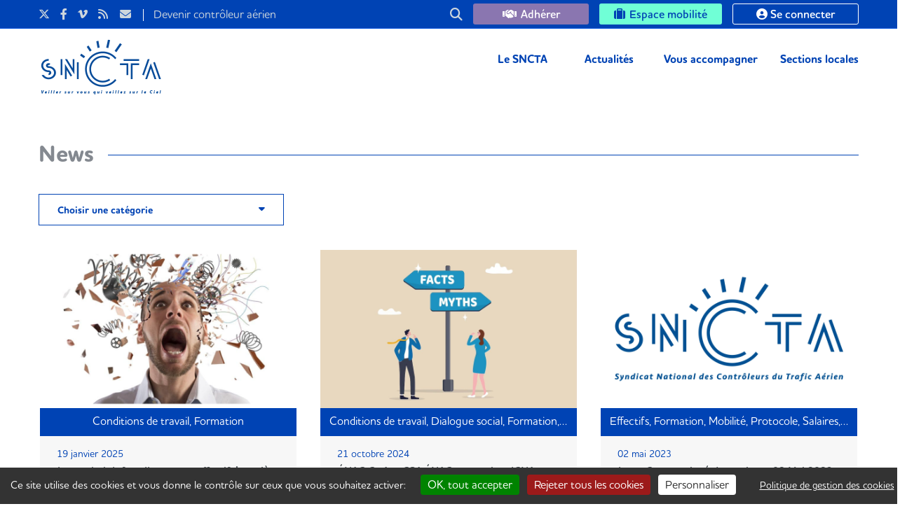

--- FILE ---
content_type: text/html; charset=UTF-8
request_url: https://www.sncta.fr/news/formation
body_size: 13513
content:


    

    <!DOCTYPE html PUBLIC "-//W3C//DTD XHTML 1.0 Transitional//EN" "http://www.w3.org/TR/xhtml1/DTD/xhtml1-transitional.dtd">
<html lang="fr" xmlns="http://www.w3.org/1999/xhtml">
<head>
    <title>ActualitésSNCTA</title>

			
 <meta name="apple-itunes-app" content="app-id=938240793"> <meta name="google-play-app" content="app-id=fr.netanswer.sncta">
		<link rel="stylesheet" href="/global/javascript/smart-app-banner/dist/smart-app-banner.css" type="text/css" media="screen">
	<script src="/global/javascript/smart-app-banner/dist/smart-app-banner.js"></script>
	<script type="text/javascript">

      new SmartBanner({


          daysHidden: 0,   // days to hide banner after close button is clicked (defaults to 15)
          daysReminder: 0, // days to hide banner after "VIEW" button is clicked (defaults to 90)
          title: "SNCTA",
          author: "Gratuit",
          button: "Ouvrir",
          store: {
              ios: " App Store",
              android:  "Google Play",
              windows: "Windows store"
          },
          price: {
              ios: "A télécharger sur",
              android: "A télécharger sur",
              windows: "A télécharger sur"
          }
           , theme: 'ios' // put platform type ('ios', 'android', etc.) here to force single theme on all device
           , icon: '/favicon.ico?v=2025100820230918-00' // full path to icon image if not using website icon image
          // , force: 'android' // Uncomment for platform emulation
      });
    </script>
<style type="text/css">
 .smartbanner, .smartbanner-container, .smartbanner-show {z-index: 9999999 !important; }
</style>

	
	        <meta http-equiv="Content-Type" content="text/html; charset=UTF-8" />
	    <meta name="viewport" content="width=device-width, initial-scale=1, maximum-scale=1, user-scalable=0"/>

	
    <meta name="keywords" content="SNCTA" />

	        <meta name="description" content="1er syndicat des contrôleurs, de la DSNA, de la DGAC." />
	
    <meta name="author" content="SNCTA" />
    <meta name="csrf-token" content="r8oggQLOR4qpaTEXwBM5nwRjrK3nXXoJA4Wf51hk9fm2nVaP4kXIAAkx0WbCgPoY">
    <meta name="robots" content="all" />
	

	        <meta name="twitter:card" content="summary_large_image" />

							
        <meta property="og:title" content="ActualitésSNCTA" />
        <meta name="twitter:title" content="ActualitésSNCTA" />

		
							
		
        <meta property="og:image" content="https://www.sncta.fr/images/logos/assoc_nlogo.png" />
        <meta name="twitter:image" content="https://www.sncta.fr/images/logos/assoc_nlogo.png" />

                                    <meta property="article:published_time" content="" />
                    
			
    <link rel="alternate" type="application/rss+xml" title="www.sncta.fr:  Les news / Evènements" href="https://www.sncta.fr/global/rss.php" />
    <link rel="shortcut icon"  href="https://www.sncta.fr/favicon.ico?v=20251008_20230918-00_20240223" />

	
	
	
	
	

	
	
	
	


	    
            


<link rel="stylesheet" type="text/css" href="https://www.sncta.fr/ressources/temp/cache/less/cache/bootstrap_2fd22d8dca40e3f24df346c697c192ccc88c10ec.css?v=1" />
 
<link rel="stylesheet" type="text/css" href="https://www.sncta.fr/ressources/temp/cache/less/cache/html_header_css_9e0c520f5125d93c45fa2a3826f285b5fdf66927.css?v=1" />
    <link rel="stylesheet" type="text/css" href="https://www.sncta.fr/ressources/temp/cache/less/cache/custom_main_less_a4e993f43c623215e4d1f90aa933e08380a43d43.css?v=1" />
    


                <link type="text/css"  rel="stylesheet" href="https://use.typekit.net/cbu6dyj.css?v=20251008_20230918-00" />
    
                    <script type='text/javascript' src='/global/vendor/components/jquery/jquery.min.js?v='></script>
    <script type='text/javascript'>
    var jQ = $.noConflict();
    </script>

    <!--[if lt IE 9]>
    <script src="//html5shiv.googlecode.com/svn/trunk/html5.js"></script>
    <![endif]-->
    <script type='text/javascript'>
        var langue_selected = "fr";
    </script>

    <script type='text/javascript' src='/global/vendor/components/jquery/jquery.min.js?v='></script>
    <script type='text/javascript'>
    //var jQ = jQuery.noConflict();
    var jQuery = jQ = $.noConflict(true);
    var $ = jQ;
    </script>
    <script src="/global/vendor/components/bootstrap/js/bootstrap.min.js?v="></script>

            <script type='text/javascript' src='/global/ressources/javascript/jquery-1.7.1.js?v=20251008_20230918-00'></script>
        <script type='text/javascript' src='/global/javascript/jquery-ui-1.8.17.min.js?v=20251008_20230918-00'></script>
        <script type='text/javascript' src='/global/vendor/getify/labjs/LAB.min.js'></script>
        <script type='text/javascript' src='/global/javascript/global.js?v=20251008_20230918-00'></script>
        <script type='text/javascript' src='/global/javascript/jquery.fancybox/jquery.fancybox-1.3.4.js?v=20251008_20230918-00'></script>
        <script type='text/javascript' src='/global/javascript/na-select.js?v=20251008_20230918-00'></script>
        <script type='text/javascript' src='/global/javascript/netassoc.js?v=20251008_20230918-00'></script>
        <script type='text/javascript' src='/global/javascript/ecole.js?v=20251008_20230918-00'></script>
        <script type='text/javascript' src='/global/javascript/emploi.js?v=20251008_20230918-00'></script>
        <script type='text/javascript' src='/global/javascript/common.js?v=20251008_20230918-00'></script>
        <script type='text/javascript' src='/global/javascript/md5.js?v=20251008_20230918-00'></script>
        <script type='text/javascript' src='/global/javascript/famille.js?v=20251008_20230918-00'></script>
        <script type='text/javascript' src='/global/javascript/calques.js?v=20251008_20230918-00'></script>
        <script type='text/javascript' src='/global/module/friends/ressources/javascript/friends.js?v=20251008_20230918-00'></script>
        <script type='text/javascript' src='/global/javascript/jquery.selectMultiple.js?v=20251008_20230918-00'></script>
        <script type='text/javascript' src='/global/module/like/ressources/javascript/module_like.js?v=20251008_20230918-00'></script>
        <script type='text/javascript' src='/global/module/comment/ressources/javascript/comment.js?v=20251008_20230918-00'></script>
        <script type='text/javascript' src='/global/module/comment/ressources/javascript/jquery.comment.magic.js?v=20251008_20230918-00'></script>
        <script type='text/javascript' src='/global/vendorExt/tinymce/tinymce.jquery.js'></script>
        <script type='text/javascript' src='/global/javascript/tinymceParams.js?v=20251008_20230918-00'></script>
        <script type="text/javascript" src="/global/vendor/ivaynberg/select2/dist/js/select2.min.js"></script>
    
                <script type='text/javascript' src='/ressources/javascript/tinymceParams.js?v=20251008_20230918-00'></script>
    
    <script type='text/javascript' src='/global/javascript/tinymceInit.js?v=20251008_20230918-00'></script>
    <script type='text/javascript' src='/global/javascript/jquery.actual.min.js?v=20251008_20230918-00'></script>
    <script type='text/javascript' src='/global/javascript/jquery.eventTimeout.js?v=20251008_20230918-00'></script>
    <script type='text/javascript' src='/global/javascript/AjaxHelper.class.js?v=20251008_20230918-00'></script>

            <script type='text/javascript' src='/global/javascript/i18n/ui.datepicker-fr.js?v=20251008_20230918-002'></script>
    
    
    
        

            <script type='text/javascript' src='/global/module/wall/ressources/javascript/jquery.elastic.js?v=20251008_20230918-00'></script>
    
    
    
    <script type="text/javascript">
        function fancybox_onclick(elem) {
            elem = $(elem);
            if (!elem.data("fancybox")) {
                elem.data("fancybox", true);
                elem.fancybox();
                elem.fancybox().trigger('click');
            }
            return false;
        }

        function changerMenuSecondaire(idBouton) {
            $("#site").children("[id^=menuSecondaire]").css('display', 'none');
            $("#site").children("#menuSecondaire"+idBouton+"fr").css('display', 'block');
        }

        
        var langue_selected = "fr";

        $(document).ready(function() {
            $("select[multiple]").not(".doNotTransform").selectMultiple();
            $('.fancyPict, .fancyPics, .fancypic').fancybox();

                    var Na_i = '';
            if (parseFloat(navigator.appVersion) >= 4)
            {
                var Na_s = screen;
                Na_i = Na_s.width + 'x' + Na_s.height + 'x' + Na_s.colorDepth;
            }

            $.ajax(
                {
                    url: '/global/module/core/ressources/ajax/stats.php',
                    type: 'post',
                    async: true,
                    xhrFields: { withCredentials: true },
                    headers: { 'X-CSRF-TOKEN': $('meta[name="csrf-token"]').attr('content') },
                    data : {
                        referer: '',
                        poste : Na_i
                    }
                }
            );
                });
    </script>

    
            <script type="text/javascript" src="/global/vendorExt/tarteaucitron/tarteaucitron.js?20230925"></script>
<script type="text/javascript">
    tarteaucitronForceLanguage = 'fr';
    tarteaucitronCustomText = {};
                        tarteaucitronCustomText.privacyUrl = "Politique de gestion des cookies";
        
    tarteaucitronCustomText.disclaimer = "Nous et nos partenaires utilisons des cookies nécessaires au fonctionnement du site, des cookies de mesure d&apos;audience et des cookies de réseaux sociaux. <br> Vous pouvez choisir de tout accepter / tout refuser, ou de personnaliser vos choix ci-dessous.";
    tarteaucitronCustomText.denyAll= "Rejeter tous les cookies";
    tarteaucitronCustomText.personalize= "Personnaliser";
    tarteaucitronCustomText.alertBigPrivacy= "Ce site utilise des cookies et vous donne le contrôle sur ceux que vous souhaitez activer:";

            window.dataLayer = window.dataLayer || [];
        function gtag(){ dataLayer.push(arguments); }

        gtag('js', new Date());
        gtag('config', 'G-9S25BJEDLF', { 'anonymize_ip': true });
    
    tarteaucitron.init({
        "privacyUrl": "https://www.sncta.fr/article/information-sur-les-cookies-1",
        "hashtag": "#tarteaucitron",
        "cookieName": "tarteaucitron",
        "orientation": "bottom", /* Banner position (top - bottom) */
        "showAlertSmall": false, /* Show the small banner on bottom right */
        "cookieslist": false, /* Show the cookie list */
        "showIcon": false, /* Show cookie icon to manage cookies */
        "iconPosition": "BottomRight", /* Position of the icon between BottomRight, BottomLeft, TopRight and TopLeft */
        "adblocker": false, /* Show a Warning if an adblocker is detected */
        "DenyAllCta" : true, /* Show the deny all button */
        "AcceptAllCta" : true, /* Show the accept all button when highPrivacy on */
        "highPrivacy": true, /* HIGHLY RECOMMANDED Disable auto consent */
        "handleBrowserDNTRequest": false, /* If Do Not Track == 1, disallow all */
        "removeCredit": true, /* Remove credit link */
        "moreInfoLink": true, /* Show more info link */
        "useExternalCss": false, /* If false, the tarteaucitron.css file will be loaded */
        "googleConsentMode": false, /* Enable Google Consent Mode */
        //"cookieDomain": ".my-multisite-domaine.fr", /* Shared cookie for subdomain website */
        "readmoreLink": "/article/information-sur-les-cookies-1",
        "mandatory": true /* Show a message about mandatory cookies */
    });

    
                        tarteaucitron.user.gtagUa = 'G-9S25BJEDLF';
            (tarteaucitron.job = tarteaucitron.job || []).push('gtag');
            
    
            
    (tarteaucitron.job = tarteaucitron.job || []).push('servicesna');
            </script>
<style>
    #tarteaucitronPrivacyUrl {
        text-decoration:underline;
        margin-left:30px;
    }
</style>

        
</head>




<body class="page  compatibility  zoneNews menu-close  body_frontend stiky_nav nav-ontop ">

	<link rel="stylesheet" type="text/css" href="https://www.sncta.fr/ressources/temp/cache/less/cache/custom_main_less_4094315c3b93be9247ac081d08116e8e19a0dfaa.css?v=1" />
    
    
<!-- peut être géré autrement -->
<div id="dialog-alert" title="" style="display:none;"></div>

<input type="hidden" name="langue_selectionne_du_site" id="langue_selectionne_du_site" value="fr" />


    
                        <div class="bt-scroll">
                <i class="fas fa-chevron-up" aria-hidden="true"></i>
            </div><!-- /.socials -->
            
                        
                <div class="blockNewsletter">
        <div class="blockNewsletterContent">
            <div class="btClose"><i class="fas fa-times"></i></div>
            <form_tmp>
                <input type="hidden" name="nwsletter" value="1">
                <input type="hidden" name="nwsletter2" value="1">
                <div class="title">Inscription à la newsletter</div>
                <div style="text-align:center;margin-bottom:15px;">
                    			<div class="inscription_nl-types">
                                                    <div><label><input type="checkbox" name="type_newsletter[1]" value="1" checked /> Newsletter Nationale</label></div>
                                                    <div><label><input type="checkbox" name="type_newsletter[2]" value="2" checked /> Newsletter Régionale</label></div>
                                                    <div><label><input type="checkbox" name="type_newsletter[3]" value="3" checked /> Newsletter Locale</label></div>
                        			</div>
                                    </div>
                <div class="input">
                    <input type="email" name="email_nl" value="" placeholder="Renseignez votre adresse email" onFocus="test=1;" />
                </div>

                
                <div class="submit">
                    <input type="submit" name="send_form" value="S&#039;inscrire"  />
                </div>
            </form_tmp>

            <form name="formu_nl" action="http://www.sncta.fr/news/formation" method="post" onSubmit="VerifForm_nl();return(false)">
                <div class="gcaptcha">
                    <script src="https://hcaptcha.com/1/api.js?recaptchacompat=off&&hl=fr" async defer></script>        <script type="text/javascript">
            if (typeof hcaptcha !== 'undefined')
                hcaptcha.render('captcha-91bce8325a', {
                    sitekey: 'eff5c940-1dbc-4069-b097-3b5ed2a65ab7'
                });
        </script>
        <div class="h-captcha" id="captcha-91bce8325a" data-sitekey="eff5c940-1dbc-4069-b097-3b5ed2a65ab7" ></div>

                </div>
            </form>
        </div>
    </div>

    <script>

        function onVisible(element, callback) {
            new IntersectionObserver((entries, observer) => {
                entries.forEach(entry => {
                    if(entry.intersectionRatio > 0) {
                        callback(element);
                        observer.disconnect();
                    }
                });
            }).observe(element);
        }

        onVisible(document.querySelector(".blockNewsletterContent"), function(e) {
            if($(".blockNewsletterContent").is(':visible') && $(".blockNewsletterContent").find('form_tmp')) {
                $(".blockNewsletterContent").find('form').append($(".blockNewsletterContent").find('form_tmp').html());
                $(".blockNewsletterContent").find('form_tmp').remove();
                $( '.blockNewsletterContent .submit' ).before( $('.blockNewsletterContent .gcaptcha') );
                $(".blockNewsletterContent .input input").val($("#nl_email").val());
            }

            $(".blockNewsletterContent .btClose").click(function() {
                $(".blockNewsletterContent").slideUp();
            });
        });

        $(document).ready(function() {
            $(".blockNewsletterContent .btClose").click(function() {
                $(".blockNewsletterContent").slideUp();
            });
        });
    </script>

    <link rel="stylesheet" type="text/css" href="https://www.sncta.fr/ressources/temp/cache/less/cache/newsletter_a950314e80c96dd8b6448753514ed5063f836e1f.css?v=1" />    
                                        

<header class="na-bp noprint   horizontal_nav    ">
  <div class="container-fluid">

    

<!-- header 1/2 -->
<div class="bar  ">
    <div class="container ">
      <div class="row  inline-div-section-wrapper" >



    <div class="socials-wrapper inline-div-section" >
        <!-- RS -->

<ul class="socials rs-nolabels ">




                                          <li>
	      <a class="x-twitter" target="_blank" href="https://twitter.com/SNCTA"  title="X" >
		<i class="fab fa-x-twitter"></i>
		<span class="bar-top-socials-label">X</span>
	      </a>
	    </li>
                        <li>
	      <a class="facebook-f" target="_blank" href="https://www.facebook.com/sncta"  title="Facebook" >
		<i class="fab fa-facebook-f"></i>
		<span class="bar-top-socials-label">Facebook</span>
	      </a>
	    </li>
                  

<li><a target="_blank" href="https://vimeo.com/sncta"><i class="fab fa-vimeo-v"></i></a></li>
<li><a target="_blank" href="/rss.php"><i class="fas fa-rss"></i></a></li>


 
                          <li class="contact"> <a href="/contact" title="/contact"  title="/contact"  > <i class="fas fa-envelope fa-fw"></i> <span class=" bar-top-socials-label">Mail</span> </a> </li>
                
 
<li class="rs-append"><a  href="/global/gene/link_url.php?link=https://devenir.controleuraerien.fr"  target="_blank" >Devenir contrôleur aérien</a></li>

   
        </ul>


  </div>

 

<div class="inline-div-section">

    <div class="row header-mibile-bar flex">


<div class="logo-smaller">
  <a href="/">
    <img
    src="/images/logos/logo-tiny.png?v=20230918-00"

        
    alt=""
    class="logo-tiny-img">
      </a>
</div>


 
    <!-- Recherche en mod responsive -->
        <div class="search-wrapper">
        <div class="search-toggle-wrapper bar-btn-3">
                <a href="javascript:void(0);" class="search-toggle" title="Recherche sur le site"> <i class="fas fa-search"></i> </a>
        </div>
        <div class="header-search-mobile">
            <form class="form-inline" action="/search" method="post">
                <input type="search" name="q" class="form-control" placeholder="Rechercher sur le site">
                                    <input type="submit" class="not-default" name="submit_search" value="OK" style="border:0; background: transparent;">
                            </form>
        </div>
      </div>
        <!-- fin Recherche en mod responsive -->
 
 



  
  
  
                    
                            
                                        <div class="btn-adherer-wrapper bar-btn-2 AAA">
                        <a href="/espace-prive/inscription"
                            
                           class="btn btn-block sharp"
                           title="Adhérer">

                            <div class="topbar-btn-icon"><i class="fas icon icon_adherer"></i></div>
                            <div class="btn-adherer-label">Adhérer</div>
                        </a>
                    </div>
                    
                            




                    
<div class="btn-adherer-wrapper bar-btn-2 btn-mobilites btn-adherer-wrapper-2">
    <a href="https://mobilite.sncta.fr/" target="_blank" class="btn btn-block sharp" >
        <div class="topbar-btn-icon"><i class="fas icon fa-suitcase"></i></div>
        <div class="btn-adherer-label">Espace mobilité</div>
    </a>
</div>

 
<div class="btn-connexion-wrapper bar-btn-1 is-member" style="">
  <script type="text/javascript">
$(function(){
    $(".connexion-btn").click(
		function()
		{
			$(this).toggleClass('active-btn');
			$('.na-login').slideToggle();
		}
	);

	$('.fancyForgotFirstConnexion, .fancyForgotPass, .na-login-socials a').click(
		function()
		{
			$('.na-login').slideUp();

            setTimeout(function() {
                if (typeof initDateWithPlaceholder === 'function') {
                    initDateWithPlaceholder();
                }
            }, 500);

		}
	);



if($('.fa-toggle-sub-menu').size()) {
    $('.fa-toggle-sub-menu')
    .css('z-index','9999')
    .click( function(e){
    	var subCalc = $('.account-menu') ;
    	subCalc.slideToggle();
        
        e.stopImmediatePropagation();
    });
} else {
    $(".login-close, .rpxnow").click( function(){$('.na-login').fadeOut();});
    $(".NA_connexion").hover( 
    	function(){ $('.account-menu').stop(true,true).slideDown(200); },
    	function(){ $('.account-menu').stop(true,true).slideUp(200); }
    );

}




})

</script>


<div class="NA_connexion">


	   <a href="#" class="btn text-white sharp btn-block connexion-btn">
      <i class="fas fa-user-circle hidden-lg faicon_user"></i>
    <span class="hidden-xs hidden-sm hidden-md">Se connecter</span>
    <i class="fas fa-chevron-down right hidden-xs hidden-sm hidden-md"></i>
  </a>



	<div class="na-login">
        <div class="theme2019">
  <div class="na-login-inner">
	<div class="na-login-inner-loader4" style="display: none;">
	  <div style="text-align: center"><img src="/global/images/loading.gif" alt="Chargement..."/></div>
	</div>
    <div class="na-login-inner-content4">
	        
	  <div class="na-login-section">
		
                		<h3>Connexion</h3>
        		<form method="post" name="formulaire_login4" action=""
			  class="formulaire na-login-form" id="form_std">
          
          		  <input type="hidden" name="mail_id_offre" value="0">

		  			  <input type="hidden" name="password_no_md5" id="password_no_md5" value="0">
			  <input type="hidden" name="password_c" id="password_c">
			  <div class="na-login-form-row">
				<input type="text" class="na-login-form-field not-default-size" placeholder="Identifiant ou email" name="login_s" onFocus="select()">
			  </div>
			  <div class="na-login-form-row" style="position:relative;">
				<input type="password" class="na-login-form-field not-default-size" placeholder="Mot de passe" name="pswd_s" onFocus="select()">
								<style>
				  .disablepw {
					  position: absolute;
					  right: 2px;
					  padding: 10px;
					  top: calc( 50% - 5px);
					  transform: translateY( calc( -50% ));
					  cursor: pointer;
					  background: #fff;
				  }

				  .disablepw .fas {
					  font-size: 16px;
					  width: auto;
					  height: auto;
					  margin: 0;
				  }

				  .disablepw.active {
					  color: #8a76b0
				  }

				</style>
				<script>
				  $(document).ready(function () {
					  $('.disablepw').click(function () {
						  var inputpw = $(this).parent().find('[name=pswd_s]')
						  if (inputpw.prop('type') == 'password')
						  {
							  inputpw.prop('type', 'text');
							  $(this).addClass("active").attr('title' , "Cacher le mot de passe");
						  }
						  else
						  {
							  inputpw.prop('type', 'password');
							  $(this).removeClass("active").attr('title' , "Afficher le mot de passe");
						  }
					  });
				  });
				</script>
			  </div>

			  <div class="na-login-form-row  login-action">
				<div class="flex">

				  <div class="rester-connecte" style="flex:1 !important">
					<label for="chk94">
					  <input type="checkbox" class="na-login-form-checkbox" value="true" id="chk94" name="setcookie">
					  Rester connecté(e)
					</label>
				  </div>

				  <div class="na-login-form-row" style="overflow: visible; white-space: nowrap; flex:1!important;margin-top: 0;height: 40px;line-height: 40px;text-align: right;">
					<a href="/global/gene/password.php" class="fancyForgotPass na-bouton tertiary" style="padding: 0;">Mot de passe oublié ?</a>
				  </div>

				</div>
				<div class="connection-submit" style="flex:1!important">
				  <input style="width: 100%;" type="submit" onClick="return NA_check_log(4);" value="Connexion">
				</div>
		  		  </div>
		</form>
	  </div>
      
      
		
		
	  <div class="na-login-inner-bottom">
        
		<div class="na-login-section">
		  
		</div>
        
				<div class="na-login-section">
		  <div class="inlogin-sep">
			<span>ou</span>
		  </div>
		  

	<script type="text/javascript">
		function openRPX(url)
		{
			window.name = 'rpxOpener';
			window.open(url, 'connexion', 'width=900,height=670,scrollbars=yes');
			return false;
		}
	</script>

	<ul class="na-login-socials" title="Se connecter avec les réseaux sociaux" style="display: flex">
					<li style="flex:1; text-align: center"><a class="icon6 rpxnow" onclick="openRPX('/connexion/google'); return false;" href="#"></a></li>
			<li style="flex:1; text-align: center"><a class="icon1 rpxnow" onclick="openRPX('/connexion/facebook'); return false;" href="#"></a></li>
			<li style="flex:1; text-align: center"><a class="icon2 rpxnow" onclick="openRPX('/connexion/linkedin'); return false;" href="#"></a></li>
			<li style="flex:1; text-align: center"><a class="icon4 rpxnow" onclick="openRPX('/connexion/microsoft'); return false;" href="#"></a></li>
						</ul>
        </div>
                        
        
		        
		

					<div class="na-login-form-row last rester-connecte" style="flex:1!important;margin-top: 20px;">

			  <label>
				Pas encore de compte ?
			  </label>

			  <a
								href="/espace-prive/inscription" class="na-bouton secondary ForgotFirstConnexion"
								style="float: right;">
				S&#039;inscrire
			  </a>
			</div>
		        
	  </div>
	</div>
  </div>
</div>
	</div>


	
</div> <!-- NA_connexion -->

</div>

<!-- BOUTON MENU RESPONSIVE -->
<div class="bar-btn-0">
  <div class="nav-btn">
    <span></span>
    <span></span>
    <span></span>
  </div>
</div>
<!--  FIN BOUTON MENU RESPONSIVE -->

    </div>
  </div>



</div>


</div>
</div>
 
<div class="header-main header-main-nav-side">
  <div class="container">
    <div class="row  main-navigation-row header-body-nav-side main-navigation-row-buenosaires">
      <div class="col-xs-12 header-body"  role="banner">
                    <div class="logo">
              <a href="/" class="logo-a"
                  title="">
                                                                          <img
                    src="/images/logos/logo.png?v=20240223"
                    alt="Retour à l&#039;accueil"
                    
                    
                    class="logo-img ">
                                  </a>
            </div>

                          </div>
      <div class="col-xs-12 header-nav-side header-nav" role="navigation">
                  <div class="header-navigation  pull-right header-navigation-side">
            <div class="nav-wrapper">
            <nav class="nav nav-default-mod">
  <ul class="">
                <li 
    class="menuli nv-1 item-1 active 
        "
    > 
      	<a
    	   onclick="return false;"
            >
      Le SNCTA
      <i class="fas fa-chevron-right" style="display: none;"></i>
	</a>
            <nav class="nav-dropdown">
          <ul class="">
                      <li class="menuli nv-2 item-1  
    ">
              	<a
    	   href="/le-sncta/presentation-1004"
            >
      Présentation
      <i class="fas fa-chevron-right" style="display: none;"></i>
	</a>
                              </li>
                      <li class="menuli nv-2 item-2  
    ">
              	<a
    	   href="/le-sncta/organisation-1005"
            >
      Organisation
      <i class="fas fa-chevron-right" style="display: none;"></i>
	</a>
                              </li>
                      <li class="menuli nv-2 item-3  
    ">
              	<a
    	   href="/le-sncta/politique-1006"
            >
      Politique
      <i class="fas fa-chevron-right" style="display: none;"></i>
	</a>
                              </li>
                      <li class="menuli nv-2 item-4  
    ">
              	<a
    	   href="/le-sncta/pourquoi-adherer-1009"
            >
      Pourquoi adhérer ?
      <i class="fas fa-chevron-right" style="display: none;"></i>
	</a>
                              </li>
                    </ul>
      </nav><!-- /.nav-dropdown -->
          </li>
        <li 
    class="menuli nv-1 item-2 active 
     current     "
    > 
      	<a
    	   onclick="return false;"
            >
      Actualités
      <i class="fas fa-chevron-right" style="display: none;"></i>
	</a>
            <nav class="nav-dropdown">
          <ul class="">
                      <li class="menuli nv-2 item-1  
     current ">
              	<a
    	   href="/actualites/actualites-nationales-14"
            >
      Actualités nationales
      <i class="fas fa-chevron-right" style="display: none;"></i>
	</a>
                              </li>
                      <li class="menuli nv-2 item-2  
    ">
              	<a
    	   href="/actualites/actualites-locales-1000"
            >
      Actualités locales
      <i class="fas fa-chevron-right" style="display: none;"></i>
	</a>
                              </li>
                      <li class="menuli nv-2 item-3  
    ">
              	<a
    	   href="/actualites/agenda-4"
            >
      Agenda
      <i class="fas fa-chevron-right" style="display: none;"></i>
	</a>
                              </li>
                      <li class="menuli nv-2 item-4  
    ">
              	<a
    	   href="/actualites/europe-1010"
            >
      Europe
      <i class="fas fa-chevron-right" style="display: none;"></i>
	</a>
                              </li>
                    </ul>
      </nav><!-- /.nav-dropdown -->
          </li>
        <li 
    class="menuli nv-1 item-3 active 
        "
    > 
      	<a
    	   onclick="return false;"
            >
      Vous accompagner
      <i class="fas fa-chevron-right" style="display: none;"></i>
	</a>
            <nav class="nav-dropdown">
          <ul class="">
                      <li class="menuli nv-2 item-1  
    ">
              	<a
    	   href="/vous-accompagner/les-cellules-1011"
            >
      Les cellules
      <i class="fas fa-chevron-right" style="display: none;"></i>
	</a>
                              </li>
                      <li class="menuli nv-2 item-2  
    ">
              	<a
    	   href="/vous-accompagner/aptitude-medicale-1012"
            >
      Aptitude médicale
      <i class="fas fa-chevron-right" style="display: none;"></i>
	</a>
                              </li>
                      <li class="menuli nv-2 item-3  
    ">
              	<a
    	   href="/vous-accompagner/contrats-prevoyance-1307"
            >
      Contrats Prévoyance
      <i class="fas fa-chevron-right" style="display: none;"></i>
	</a>
                              </li>
                      <li class="menuli nv-2 item-4  
    ">
              	<a
    	   href="/vous-accompagner/le-guide-du-controleur-1014"
            >
      Le Guide du Contrôleur
      <i class="fas fa-chevron-right" style="display: none;"></i>
	</a>
                              </li>
                    </ul>
      </nav><!-- /.nav-dropdown -->
          </li>
        <li 
    class="menuli nv-1 item-4  
        "
    > 
      	<a
    	   href="/sections-locales-1002"
            >
      Sections locales
      <i class="fas fa-chevron-right" style="display: none;"></i>
	</a>
          </li>
    

                  </ul>
</nav><!-- /.nav -->
            </div>
          </div>
              </div>
    </div>
  </div>
</div>
 
 


</div>
</header>

<script type="text/javascript">


$(function() {


    var header = $('header');

    $( window ).scroll(
       function() {

      var scy = window.scrollY ;
     if( scy> 80 ) {
          header.addClass('shadow');
      } else {

        if( header.hasClass('shadow')) {
          header.removeClass('shadow');
        }
     }
   });



   $(document).mouseup(function(e){
    var container = $(".na-login");
    var btn = $(".connexion-btn, .connexion-btn *");
     if(!container.is(e.target) && !btn.is(e.target) && container.has(e.target).length === 0 ){
        container.hide();
        container.prev('a').removeClass('active-btn')
    }
  });


});

</script>

                         
<!-- Content du site -->
<div class="main-content-wrapper clearfix  main-content-wrapper-ep">
  <section class="main-content">
          
    <section class="section na-bp">
	    <div class="container  main-inner-content ">
            <div class="section-inner">
                <div style="width: 100%">
                  <div class="fond-pages clearfix">
                                                                                                                                    
                                                                                                    <h2 class="titre_pages">
                                          <span>News</span>
                                      </h2>
                                                                  
                                                                  
                                                                          

                                                            
                                                	        <script type="text/javascript" src="/global/module/news/ressources/javascript/news.js?v=20251008_20230918-00"></script>
        <link rel="stylesheet" type="text/css" href="/global/module/news/ressources/css/news.css" media="all" />
<script type="text/javascript" src="/global/module/news/ressources/javascript/news.js?v=20251008_20230918-00"></script>

<link rel="stylesheet" type="text/css" href="/global/module/news/ressources/css/news.css?v=20251008_20230918-00" media="all" />

                
                                        <link rel="stylesheet" type="text/css" href="https://www.sncta.fr/ressources/temp/cache/less/cache/na_9696e73f476f1c7170c1602e38189dd630117500.css?v=1" />                <link rel="stylesheet" type="text/css" href="https://www.sncta.fr/ressources/temp/cache/less/cache/na_f463dc74fea419e9987c225ce550cdc05bd38354.css?v=1" />                        
    <link rel="stylesheet" type="text/css" href="https://www.sncta.fr/ressources/temp/cache/less/cache/na_a6dd888d8a23f3994d534ba33212ba4adc88496c.css?v=1" />
                    <div class="mobilites_container module-news">
            
                
                <div class="contentOnglets tab_news">
                                          <nav class="nav-tertiary" id="type">
                        <div class="row">        
                          
                                                              <div class="col-lg-12">
                                                                            <button id='CategorieSelector' class='categorie-selector'>Choisir une catégorie<i id='CaretCategories' class="fas fa-caret-down"></i></button>
                                            <script>

                                                if (document.body.contains(document.getElementById('CategorieSelector'))) {
                                                    document.getElementById('CategorieSelector').addEventListener('click', function () {
                                                        document.getElementById('NestedCategories').classList.toggle('active');
                                                        document.getElementById('CaretCategories').classList.toggle('active');
                                                    }, false);
                                                }
                                            </script>
                                        <ul id='NestedCategories' class='nested-categorie'>
                                                                                                                <li class="">

                                                                                                                                                                                                                                 
                                            <a href="/news">Tout</a>
                                        </li>
                                                                                                                                                                                                                  <li class="">
                                                                                                                                                                                                                                    
                                                                                                                                                                                                                                                                                                                                                        <a href="/news/actualites-locales">Actualités locales</a>
                                                    </li>
                                                                                                                                                                                      <li class="">
                                                                                                                                                                                                                                    
                                                                                                                                                                                                                                                                                                                                                        <a href="/news/actualites-nationales">Actualités nationales</a>
                                                    </li>
                                                                                                                                                                                      <li class="">
                                                                                                                                                                                                                                    
                                                                                                                                                                                                                                                                                                                                                        <a href="/news/asap">ASAP</a>
                                                    </li>
                                                                                                                                                                                      <li class="">
                                                                                                                                                                                                                                    
                                                                                                                                                                                                                                                                                                                                                        <a href="/news/conditions-de-travail">Conditions de travail</a>
                                                    </li>
                                                                                                                                                                                      <li class="">
                                                                                                                                                                                                                                    
                                                                                                                                                                                                                                                                                                                                                        <a href="/news/dialogue-social">Dialogue social</a>
                                                    </li>
                                                                                                                                                                                      <li class="">
                                                                                                                                                                                                                                    
                                                                                                                                                                                                                                                                                                                                                        <a href="/news/effectifs">Effectifs</a>
                                                    </li>
                                                                                                                                                                                      <li class="">
                                                                                                                                                                                                                                    
                                                                                                                                                                                                                                                                                                                                                        <a href="/news/elections-professionnelles">Élections professionnelles</a>
                                                    </li>
                                                                                                                                                                                      <li class="">
                                                                                                                                                                                                                                    
                                                                                                                                                                                                                                                                                                                                                        <a href="/news/espaces-aeriens">Espaces aériens</a>
                                                    </li>
                                                                                                                                                                                      <li class="">
                                                                                                                                                                                                                                    
                                                                                                                                                                                                                                                                                                                                                        <a href="/news/europe">Europe</a>
                                                    </li>
                                                                                                                                                                                      <li class="current">
                                                                                                                                                                                                                                    
                                                                                                                                                                                                                                                                                                                                                        <a href="/news/formation">Formation</a>
                                                    </li>
                                                                                                                                                                                      <li class="">
                                                                                                                                                                                                                                    
                                                                                                                                                                                                                                                                                                                                                        <a href="/news/greve">Grève</a>
                                                    </li>
                                                                                                                                                                                      <li class="">
                                                                                                                                                                                                                                    
                                                                                                                                                                                                                                                                                                                                                        <a href="/news/medical">Médical</a>
                                                    </li>
                                                                                                                                                                                      <li class="">
                                                                                                                                                                                                                                    
                                                                                                                                                                                                                                                                                                                                                        <a href="/news/mobilite">Mobilité</a>
                                                    </li>
                                                                                                                                                                                      <li class="">
                                                                                                                                                                                                                                    
                                                                                                                                                                                                                                                                                                                                                        <a href="/news/protocole">Protocole</a>
                                                    </li>
                                                                                                                                                                                      <li class="">
                                                                                                                                                                                                                                    
                                                                                                                                                                                                                                                                                                                                                        <a href="/news/retraites">Retraites</a>
                                                    </li>
                                                                                                                                                                                      <li class="">
                                                                                                                                                                                                                                    
                                                                                                                                                                                                                                                                                                                                                        <a href="/news/salaires">Salaires</a>
                                                    </li>
                                                                                                                                                                                      <li class="">
                                                                                                                                                                                                                                    
                                                                                                                                                                                                                                                                                                                                                        <a href="/news/technique">Technique</a>
                                                    </li>
                                                                                                                                                                                      <li class="">
                                                                                                                                                                                                                                    
                                                                                                                                                                                                                                                                                                                                                        <a href="/news/tseeac">TSEEAC</a>
                                                    </li>
                                                                                                                                                              </ul>
                                </div>
                                                                                
                                                                                                                    <div class="clearfix"></div>
                        </div>
                      </nav>
                                        
                                
        <div class="list_articles vignette">
        
            <div class="na-bp">
    <div class="row">
                                        <div class="col-lg-4 col-md-4 col-sm-6 col-xs-12">
    <div class="article">

        <div class="model-ratio-image  imgtype  bgTransparent">
            <div class="containerImg">

				                                        <a href="/news/il-en-sous-effectif-jusqu-a-quand-29767"  class="click-img">
													<img class="newsImg" src="/ressources/temp/images/100_400x247_33333333333_931146295_2025213513-template-image-1200x742-2-2025-001.webp" alt="">
						                        <div class="overlay">Lire la suite</div>
                    </a>
                <div class="card-label">
                        <span class="text-white btn btn-primary">Conditions de travail, Formation </span>
                    </div></div>
        </div>
        <div class="container">
                                                                        <div class="date">

                                                        <i class="far fa-clock" aria-hidden="true"></i>
                            <span class="libel">19 janvier 2025</span></div>
                                                                        <div class="title">LFFF Flash Info – IL en sous-effectif, jusqu’à quand ? </div>
                                
					                        <a href="/news/il-en-sous-effectif-jusqu-a-quand-29767"  class="contentText">
                            <span class="precontentText">LFFF Flash Info – IL en sous-effectif, jusqu’à quand ?</span>
							                                <span class="contentTextVal">
                                									Suite aux préavis de grève du SNCTA du 16 septembre 2022 et du printemps 2023,...
								                            </span>
							                        </a>
                    

                                
					                                                <a class="readMore" href="/news/il-en-sous-effectif-jusqu-a-quand-29767" "><i class="fas fa-plus-circle" aria-hidden="true"></i><span class="libel">Lire la suite ></span></a>
                    
                            
	</div>

                <script type="text/javascript">
            function like_news(elem)
            {
				var value = elem.data('like-value');
				if (!value)
					value = null;

                var data = 'control_id=' + elem.data('like') + '&value=' + value;
                $.post('/global/module/like/ajax/changeEmoji.php?from=', data);

				var nb = parseInt(elem.find('.icon-digit').text());
				if (!nb)
					nb =  0;

                if (elem.data('like-value') == 'like')
				{
					elem.data('like-value', '').css('color', '#0043b4');
					elem.find('.icon-digit').html(nb + 1);
				}
                else
				{
					elem.data('like-value', 'like').css('color', 'inherit');
					elem.find('.icon-digit').html(nb - 1 > 0 ? nb - 1 : '');
				}
            }
        </script>
    </div>
</div>
                
                                                    <div class="col-lg-4 col-md-4 col-sm-6 col-xs-12">
    <div class="article">

        <div class="model-ratio-image  imgtype  bgTransparent">
            <div class="containerImg">

				                                        <a href="/news/enac-cda-csa-enac-et-prime-icna-le-vrai-du-faux-29734"  class="click-img">
													<img class="newsImg" src="/ressources/temp/images/100_400_89533291017x247_21878862794_931146295_2024081041-facts-myths-1200x740.webp" alt="">
						                        <div class="overlay">Lire la suite</div>
                    </a>
                <div class="card-label">
                        <span class="text-white btn btn-primary">Conditions de travail, Dialogue social, Formation, Protocole </span>
                    </div></div>
        </div>
        <div class="container">
                                                                        <div class="date">

                                                        <i class="far fa-clock" aria-hidden="true"></i>
                            <span class="libel">21 octobre 2024</span></div>
                                                                        <div class="title">ÉNAC CDA – CSA ÉNAC et « prime ICNA » : le vrai du faux</div>
                                
					                        <a href="/news/enac-cda-csa-enac-et-prime-icna-le-vrai-du-faux-29734"  class="contentText">
                            <span class="precontentText">ÉNAC CDA – CSA ÉNAC et « prime ICNA » : le vrai du faux</span>
							                                <span class="contentTextVal">
                                									Un CSA exceptionnel avait lieu ce jeudi 17 octobre 2024. L’ordre du jour,...
								                            </span>
							                        </a>
                    

                                
					                                                <a class="readMore" href="/news/enac-cda-csa-enac-et-prime-icna-le-vrai-du-faux-29734" "><i class="fas fa-plus-circle" aria-hidden="true"></i><span class="libel">Lire la suite ></span></a>
                    
                            
	</div>

                <script type="text/javascript">
            function like_news(elem)
            {
				var value = elem.data('like-value');
				if (!value)
					value = null;

                var data = 'control_id=' + elem.data('like') + '&value=' + value;
                $.post('/global/module/like/ajax/changeEmoji.php?from=', data);

				var nb = parseInt(elem.find('.icon-digit').text());
				if (!nb)
					nb =  0;

                if (elem.data('like-value') == 'like')
				{
					elem.data('like-value', '').css('color', '#0043b4');
					elem.find('.icon-digit').html(nb + 1);
				}
                else
				{
					elem.data('like-value', 'like').css('color', 'inherit');
					elem.find('.icon-digit').html(nb - 1 > 0 ? nb - 1 : '');
				}
            }
        </script>
    </div>
</div>
                
                                                    <div class="col-lg-4 col-md-4 col-sm-6 col-xs-12">
    <div class="article">

        <div class="model-ratio-image  imgtype  bgTransparent">
            <div class="containerImg">

				                                        <a href="/news/communique-de-section-lfee-du-02-mai-2023-29580"  class="click-img">
													<img class="newsImg" src="/ressources/temp/images/100_400x247_24960254372_931146295_2023142629-1683030386-2022144132-old-2022143704-logo-22sncta-22-bleu-ge-ne-rique-cmjn.webp" alt="">
						                        <div class="overlay">Lire la suite</div>
                    </a>
                <div class="card-label">
                        <span class="text-white btn btn-primary">Effectifs, Formation, Mobilité, Protocole, Salaires, Technique </span>
                    </div></div>
        </div>
        <div class="container">
                                                                        <div class="date">

                                                        <i class="far fa-clock" aria-hidden="true"></i>
                            <span class="libel">02 mai 2023</span></div>
                                                                        <div class="title">LFEE Communiqué de section - 02 Mai 2023</div>
                                
					                        <a href="/news/communique-de-section-lfee-du-02-mai-2023-29580"  class="contentText">
                            <span class="precontentText">LFEE Communiqué de section - 02 Mai 2023</span>
							                                <span class="contentTextVal">
                                									La conciliation du préavis du SNCTA du 5 avril dernier a permis d’obtenir une...
								                            </span>
							                        </a>
                    

                                
					                                                <a class="readMore" href="/news/communique-de-section-lfee-du-02-mai-2023-29580" "><i class="fas fa-plus-circle" aria-hidden="true"></i><span class="libel">Lire la suite ></span></a>
                    
                            
	</div>

                <script type="text/javascript">
            function like_news(elem)
            {
				var value = elem.data('like-value');
				if (!value)
					value = null;

                var data = 'control_id=' + elem.data('like') + '&value=' + value;
                $.post('/global/module/like/ajax/changeEmoji.php?from=', data);

				var nb = parseInt(elem.find('.icon-digit').text());
				if (!nb)
					nb =  0;

                if (elem.data('like-value') == 'like')
				{
					elem.data('like-value', '').css('color', '#0043b4');
					elem.find('.icon-digit').html(nb + 1);
				}
                else
				{
					elem.data('like-value', 'like').css('color', 'inherit');
					elem.find('.icon-digit').html(nb - 1 > 0 ? nb - 1 : '');
				}
            }
        </script>
    </div>
</div>
                
                                                    <div class="col-lg-4 col-md-4 col-sm-6 col-xs-12">
    <div class="article">

        <div class="model-ratio-image  imgtype  bgTransparent">
            <div class="containerImg">

				                                        <a href="/news/lfff-flash-info-gt-effectifs-2023-et-apres-29557"  class="click-img">
													<img class="newsImg" src="/ressources/temp/images/100_400_29429043204x247_21878862794_931146295_2023220934-1678223358-template-image-fi-001.webp" alt="">
						                        <div class="overlay">Lire la suite</div>
                    </a>
                <div class="card-label">
                        <span class="text-white btn btn-primary">Effectifs, Formation </span>
                    </div></div>
        </div>
        <div class="container">
                                                                        <div class="date">

                                                        <i class="far fa-clock" aria-hidden="true"></i>
                            <span class="libel">07 mars 2023</span></div>
                                                                        <div class="title">LFFF Flash Info - GT effectifs 2023 Et après ? </div>
                                
					                        <a href="/news/lfff-flash-info-gt-effectifs-2023-et-apres-29557"  class="contentText">
                            <span class="precontentText">LFFF Flash Info - GT effectifs 2023 Et après ?</span>
							                                <span class="contentTextVal">
                                									Le GT effectifs 2023 vient d’affecter 20 BB ICNA et 4 AVE au CRNA Nord au titre...
								                            </span>
							                        </a>
                    

                                
					                                                <a class="readMore" href="/news/lfff-flash-info-gt-effectifs-2023-et-apres-29557" "><i class="fas fa-plus-circle" aria-hidden="true"></i><span class="libel">Lire la suite ></span></a>
                    
                            
	</div>

                <script type="text/javascript">
            function like_news(elem)
            {
				var value = elem.data('like-value');
				if (!value)
					value = null;

                var data = 'control_id=' + elem.data('like') + '&value=' + value;
                $.post('/global/module/like/ajax/changeEmoji.php?from=', data);

				var nb = parseInt(elem.find('.icon-digit').text());
				if (!nb)
					nb =  0;

                if (elem.data('like-value') == 'like')
				{
					elem.data('like-value', '').css('color', '#0043b4');
					elem.find('.icon-digit').html(nb + 1);
				}
                else
				{
					elem.data('like-value', 'like').css('color', 'inherit');
					elem.find('.icon-digit').html(nb - 1 > 0 ? nb - 1 : '');
				}
            }
        </script>
    </div>
</div>
                
                                                    <div class="col-lg-4 col-md-4 col-sm-6 col-xs-12">
    <div class="article">

        <div class="model-ratio-image  imgtype  bgTransparent">
            <div class="containerImg">

				                                        <a href="/news/lfee-flash-info-31-futurs-nouveaux-ecl-bravo-aux-heureux-elus-29551"  class="click-img">
													<img class="newsImg" src="/ressources/temp/images/100_400_35431356751x247_21878862794_931146295_2023171636-1677596293-whatsapp-image-2023-02-28-at-13-57-25.webp" alt="">
						                        <div class="overlay">Lire la suite</div>
                    </a>
                <div class="card-label">
                        <span class="text-white btn btn-primary">Formation, Salaires </span>
                    </div></div>
        </div>
        <div class="container">
                                                                        <div class="date">

                                                        <i class="far fa-clock" aria-hidden="true"></i>
                            <span class="libel">28 février 2023</span></div>
                                                                        <div class="title">LFEE Flash Info - 31 futurs nouveaux ECL : bravo aux heureux élus !</div>
                                
					                        <a href="/news/lfee-flash-info-31-futurs-nouveaux-ecl-bravo-aux-heureux-elus-29551"  class="contentText">
                            <span class="precontentText">LFEE Flash Info - 31 futurs nouveaux ECL : bravo aux heureux élus !</span>
							                                <span class="contentTextVal">
                                									A l’automne dernier, le SNCTA a identifié qu’un trop grand nombre, (initialement...
								                            </span>
							                        </a>
                    

                                
					                                                <a class="readMore" href="/news/lfee-flash-info-31-futurs-nouveaux-ecl-bravo-aux-heureux-elus-29551" "><i class="fas fa-plus-circle" aria-hidden="true"></i><span class="libel">Lire la suite ></span></a>
                    
                            
	</div>

                <script type="text/javascript">
            function like_news(elem)
            {
				var value = elem.data('like-value');
				if (!value)
					value = null;

                var data = 'control_id=' + elem.data('like') + '&value=' + value;
                $.post('/global/module/like/ajax/changeEmoji.php?from=', data);

				var nb = parseInt(elem.find('.icon-digit').text());
				if (!nb)
					nb =  0;

                if (elem.data('like-value') == 'like')
				{
					elem.data('like-value', '').css('color', '#0043b4');
					elem.find('.icon-digit').html(nb + 1);
				}
                else
				{
					elem.data('like-value', 'like').css('color', 'inherit');
					elem.find('.icon-digit').html(nb - 1 > 0 ? nb - 1 : '');
				}
            }
        </script>
    </div>
</div>
                
                                                    <div class="col-lg-4 col-md-4 col-sm-6 col-xs-12">
    <div class="article">

        <div class="model-ratio-image  imgtype  bgTransparent">
            <div class="containerImg">

				                                        <a href="/news/enac-flash-info-amelioration-du-maintien-de-la-part-fonction-des-ica-29517"  class="click-img">
													<img class="newsImg" src="/ressources/temp/images/100_400x247_30999146029_931146295_2022102916-1669800299-valide.webp" alt="">
						                        <div class="overlay">Lire la suite</div>
                    </a>
                <div class="card-label">
                        <span class="text-white btn btn-primary">Formation </span>
                    </div></div>
        </div>
        <div class="container">
                                                                        <div class="date">

                                                        <i class="far fa-clock" aria-hidden="true"></i>
                            <span class="libel">30 novembre 2022</span></div>
                                                                        <div class="title">ÉNAC Flash Info - Amélioration du maintien de la part Fonction des ICA</div>
                                
					                        <a href="/news/enac-flash-info-amelioration-du-maintien-de-la-part-fonction-des-ica-29517"  class="contentText">
                            <span class="precontentText">ÉNAC Flash Info - Amélioration du maintien de la part Fonction des ICA</span>
							                                <span class="contentTextVal">
                                									Lors d’une mutation sur un poste « contrôle », le maintien des différentes parts...
								                            </span>
							                        </a>
                    

                                
					                                                <a class="readMore" href="/news/enac-flash-info-amelioration-du-maintien-de-la-part-fonction-des-ica-29517" "><i class="fas fa-plus-circle" aria-hidden="true"></i><span class="libel">Lire la suite ></span></a>
                    
                            
	</div>

                <script type="text/javascript">
            function like_news(elem)
            {
				var value = elem.data('like-value');
				if (!value)
					value = null;

                var data = 'control_id=' + elem.data('like') + '&value=' + value;
                $.post('/global/module/like/ajax/changeEmoji.php?from=', data);

				var nb = parseInt(elem.find('.icon-digit').text());
				if (!nb)
					nb =  0;

                if (elem.data('like-value') == 'like')
				{
					elem.data('like-value', '').css('color', '#0043b4');
					elem.find('.icon-digit').html(nb + 1);
				}
                else
				{
					elem.data('like-value', 'like').css('color', 'inherit');
					elem.find('.icon-digit').html(nb - 1 > 0 ? nb - 1 : '');
				}
            }
        </script>
    </div>
</div>
                
                                                    <div class="col-lg-4 col-md-4 col-sm-6 col-xs-12">
    <div class="article">

        <div class="model-ratio-image  imgtype  bgTransparent">
            <div class="containerImg">

				                                        <a href="/news/lfee-flash-info-mandats-ecl-ecp-une-distribution-bientot-optimisee-29513"  class="click-img">
													<img class="newsImg" src="/ressources/temp/images/100_400_2589911119x247_21878862794_931146295_2022214701-image-fi-ecl-001.webp" alt="">
						                        <div class="overlay">Lire la suite</div>
                    </a>
                <div class="card-label">
                        <span class="text-white btn btn-primary">Formation </span>
                    </div></div>
        </div>
        <div class="container">
                                                                        <div class="date">

                                                        <i class="far fa-clock" aria-hidden="true"></i>
                            <span class="libel">27 novembre 2022</span></div>
                                                                        <div class="title">LFEE Flash Info - mandats ECL/ECP : une distribution bientôt optimisée</div>
                                
					                        <a href="/news/lfee-flash-info-mandats-ecl-ecp-une-distribution-bientot-optimisee-29513"  class="contentText">
                            <span class="precontentText">LFEE Flash Info - mandats ECL/ECP : une distribution bientôt optimisée</span>
							                                <span class="contentTextVal">
                                									Les évaluations linguistiques et pratiques à échéances de la mention...
								                            </span>
							                        </a>
                    

                                
					                                                <a class="readMore" href="/news/lfee-flash-info-mandats-ecl-ecp-une-distribution-bientot-optimisee-29513" "><i class="fas fa-plus-circle" aria-hidden="true"></i><span class="libel">Lire la suite ></span></a>
                    
                            
	</div>

                <script type="text/javascript">
            function like_news(elem)
            {
				var value = elem.data('like-value');
				if (!value)
					value = null;

                var data = 'control_id=' + elem.data('like') + '&value=' + value;
                $.post('/global/module/like/ajax/changeEmoji.php?from=', data);

				var nb = parseInt(elem.find('.icon-digit').text());
				if (!nb)
					nb =  0;

                if (elem.data('like-value') == 'like')
				{
					elem.data('like-value', '').css('color', '#0043b4');
					elem.find('.icon-digit').html(nb + 1);
				}
                else
				{
					elem.data('like-value', 'like').css('color', 'inherit');
					elem.find('.icon-digit').html(nb - 1 > 0 ? nb - 1 : '');
				}
            }
        </script>
    </div>
</div>
                
                                                    <div class="col-lg-4 col-md-4 col-sm-6 col-xs-12">
    <div class="article">

        <div class="model-ratio-image  imgtype  bgTransparent">
            <div class="containerImg">

				                                        <a href="/news/enac-flash-info-referents-ica-un-cadre-enfin-valide-29496"  class="click-img">
													<img class="newsImg" src="/ressources/temp/images/100_400x247_30999146029_931146295_2022071442-1668751934-validation-de-document.webp" alt="">
						                        <div class="overlay">Lire la suite</div>
                    </a>
                <div class="card-label">
                        <span class="text-white btn btn-primary">Conditions de travail, Dialogue social, Formation </span>
                    </div></div>
        </div>
        <div class="container">
                                                                        <div class="date">

                                                        <i class="far fa-clock" aria-hidden="true"></i>
                            <span class="libel">17 novembre 2022</span></div>
                                                                        <div class="title">ÉNAC Flash Info - Référents ICA : un cadre enfin validé !</div>
                                
					                        <a href="/news/enac-flash-info-referents-ica-un-cadre-enfin-valide-29496"  class="contentText">
                            <span class="precontentText">ÉNAC Flash Info - Référents ICA : un cadre enfin validé !</span>
							                                <span class="contentTextVal">
                                									Depuis maintenant près de 2 ans, des correspondants ICA assurent, sur la base du...
								                            </span>
							                        </a>
                    

                                
					                                                <a class="readMore" href="/news/enac-flash-info-referents-ica-un-cadre-enfin-valide-29496" "><i class="fas fa-plus-circle" aria-hidden="true"></i><span class="libel">Lire la suite ></span></a>
                    
                            
	</div>

                <script type="text/javascript">
            function like_news(elem)
            {
				var value = elem.data('like-value');
				if (!value)
					value = null;

                var data = 'control_id=' + elem.data('like') + '&value=' + value;
                $.post('/global/module/like/ajax/changeEmoji.php?from=', data);

				var nb = parseInt(elem.find('.icon-digit').text());
				if (!nb)
					nb =  0;

                if (elem.data('like-value') == 'like')
				{
					elem.data('like-value', '').css('color', '#0043b4');
					elem.find('.icon-digit').html(nb + 1);
				}
                else
				{
					elem.data('like-value', 'like').css('color', 'inherit');
					elem.find('.icon-digit').html(nb - 1 > 0 ? nb - 1 : '');
				}
            }
        </script>
    </div>
</div>
                
                                                    <div class="col-lg-4 col-md-4 col-sm-6 col-xs-12">
    <div class="article">

        <div class="model-ratio-image  imgtype  bgTransparent">
            <div class="containerImg">

				                                        <a href="/news/flash-info-retour-des-immersions-en-pays-anglophones-really-29489"  class="click-img">
													<img class="newsImg" src="/ressources/temp/images/100_400_2589911119x247_21878862794_931146295_2022085720-learn-english-01-001.webp" alt="">
						                        <div class="overlay">Lire la suite</div>
                    </a>
                <div class="card-label">
                        <span class="text-white btn btn-primary">Formation </span>
                    </div></div>
        </div>
        <div class="container">
                                                                        <div class="date">

                                                        <i class="far fa-clock" aria-hidden="true"></i>
                            <span class="libel">06 novembre 2022</span></div>
                                                                        <div class="title">LFEE Flash Info - Retour des immersions en pays anglophones : really?</div>
                                
					                        <a href="/news/flash-info-retour-des-immersions-en-pays-anglophones-really-29489"  class="contentText">
                            <span class="precontentText">LFEE Flash Info - Retour des immersions en pays anglophones : really?</span>
							                                <span class="contentTextVal">
                                									 
Le DSNA a annoncé le 6 octobre dernier, le retour tant attendu des immersions...
								                            </span>
							                        </a>
                    

                                
					                                                <a class="readMore" href="/news/flash-info-retour-des-immersions-en-pays-anglophones-really-29489" "><i class="fas fa-plus-circle" aria-hidden="true"></i><span class="libel">Lire la suite ></span></a>
                    
                            
	</div>

                <script type="text/javascript">
            function like_news(elem)
            {
				var value = elem.data('like-value');
				if (!value)
					value = null;

                var data = 'control_id=' + elem.data('like') + '&value=' + value;
                $.post('/global/module/like/ajax/changeEmoji.php?from=', data);

				var nb = parseInt(elem.find('.icon-digit').text());
				if (!nb)
					nb =  0;

                if (elem.data('like-value') == 'like')
				{
					elem.data('like-value', '').css('color', '#0043b4');
					elem.find('.icon-digit').html(nb + 1);
				}
                else
				{
					elem.data('like-value', 'like').css('color', 'inherit');
					elem.find('.icon-digit').html(nb - 1 > 0 ? nb - 1 : '');
				}
            }
        </script>
    </div>
</div>
                
                        </div>
</div>
            <div class="clearfix"></div>

         <div class="global-pagination "><b>1</b> <a href="#" data-page="2">2</a> <a href="#" data-page="3">3</a> <a href="#" data-page="4">4</a> <span>...</span> <a class="next" href="#" data-page="2">Suivant</a> <a class="end" href="#" data-page="6">Fin</a></div>
<script type="text/javascript">
$(document).ready(function () {
    $('.global-pagination a').click(function () {
            var url = 'http://www.sncta.fr/news/formation?page=_PAGE_'.replace('_PAGE_', $(this).data('page'));
        window.location = url;
		return false;
	});
});
</script>
        </div>
    
            <link rel="stylesheet" type="text/css" href="/global/javascript/slick-1.6.0/slick/slick.css">
        <link rel="stylesheet" type="text/css" href="/global/javascript/slick-1.6.0/slick/slick-theme.css">
        <script type="text/javascript" src="/global/javascript/slick-1.6.0/slick/slick.min.js"></script>
        <script type='text/javascript'>
        var jQ = $;
        var $ = jQuery;
        </script>
        <script type="text/javascript">
        jQ(document).ready(function() {
            jQ('.model-slider').each(function() {
              jQ(this).slick({
                slidesToShow: 1,
                slidesToScroll: 1,
                prevArrow: '<i class="fas fa-chevron-left fa-angle-left" aria-hidden="true"></i>',
                nextArrow: '<i class="fas fa-chevron-right fa-angle-right" aria-hidden="true"></i>',
                autoplaySpeed: 7000,
                autoplay: true,
                dots: true,
                arrows: true,

                responsive: [

                    {
                      breakpoint: 768,
                      settings: {
                        slidesToShow: 2,
                        slidesToScroll:2,
                        arrows: false,
                        dots: false,
                      }
                    },
                    {
                      breakpoint: 420,
                      settings: {
                        slidesToShow: 1,
                        slidesToScroll: 1,
                        arrows: false,
                        dots: false,
                      }
                    }
                  ]
              });
            });
        });
        </script>
    
            <link rel="stylesheet" type="text/css" href="https://www.sncta.fr/ressources/temp/cache/less/cache/carrousel_206cc32fa637f9fec1754801a0441ba073a4cb47.css?v=1" />                    </div>
                            </div>
            

                                                            
                                          </div>
                </div>
            </div>
        </div>
    </section>
    </section>
</div>


                        








<div class="na-bp na-footer na-footer-simple-logos ">
      
<div class="container-fluid footer-row-light" id="footer-middle">
    <div class="container no-gutters">
          <div class="row footer-row">

      <div class="col col-sm-9  no-gutters" id="footer-logos">
       
            <div class="footer-logos-wrapper">
                <div class="footer-logo" id="footer-logo-1">
           <a href="/" >            <img src="/images/logos/logo-footer.png?v=49" alt="" class="logo-img">
           </a>        </div>
            </div>
          </div>

      <div class="col col-sm-3" id="footer-right">
          <ul class="list-inline liens-footer">
      <li>
        <a href="/presentation-1004" class="" rel="nofollow" target="_self">Qui sommes-nous ?</a>
        </li>
      <li>
        <a href="/article/mentions-legales-3" class="" rel="nofollow" target="_self">Mentions légales</a>
        </li>
      <li>
        <a href="/global/gene/credits.php" class="fancypic" rel="nofollow" target="_self">Crédits</a>
        </li>
      <li>
        <a href="/admin" class="" rel="nofollow" target="_self">Administration</a>
        </li>
      <li>
        <a href="/pagebuilder/contact-presse" class="" rel="nofollow" target="_self">Contact presse</a>
        </li>
      <li>
        <a href="javascript:tarteaucitron.userInterface.openPanel();" class="" rel="nofollow" target="_self">Gestion des cookies</a>
        </li>
  

</ul>

      </div>

    </div>
  </div>
  </div>

<div class="container-fluid" id="footer-bottom">
    <div class="container no-gutters">
        <div class="row footer-row">
            
            <div class="footer-row-inner">
                <div class="footer-bottom-coords">
                    <span class="association pull-left">  Copyright SNCTA 1965-2025 </span>
                                        <span class="asso_coords  pull-left">
                        1, rue Vincent Auriol,
                        13601 Aix-en-Provence Cedex 1
                    </span>
                                        
                                    </div>
                
                                <div class="footer_rs">
                    <div class="flex pull-right" > 
<ul class="list-inline" id="footer-socials">
      <li><a target="_blank" href="https://twitter.com/SNCTA" title="X" rel="nofollow"><i class="fab fa-x-twitter"></i></a></li>
    
    
    
    
  
    
            
          
    <li><a target="_blank" href="https://www.facebook.com/sncta" title="Facebook" rel="nofollow"><i class="fab fa-facebook-f"></i></a></li>
    
    
    
  
    
            
          
    
    
    
  
    
            
          
    
    
    
  
    
            
          
    
    
    
  
    
            
          
    
    
    
  
    
            
          
    
    
    
  
    
            
          
    
    
    
  
    
            
          
    
    
    
  
    
            
          
    
    
    
  
    
            
            <li><a target="_blank" href="https://vimeo.com/sncta"><i class="fab fa-vimeo-v"></i></a></li>
        <li><a target="_blank" href="/rss.php"><i class="fas fa-rss"></i></a></li>
        
      
                  <li><a href="/contact" title="/contact" >
        <i class="fas fa-envelope" rel="nofollow"></i> 
      </a></li>
            </ul>
</div>

                </div>
                                
                                
            </div>
        </div>
    </div>
</div>
    </div>

            
 

	<link rel="stylesheet" type="text/css" href="https://www.sncta.fr/ressources/temp/cache/less/cache/custom_main_less_4094315c3b93be9247ac081d08116e8e19a0dfaa.css?v=1" />




<script type="text/javascript">
(function($, window, document, undefined) {
    var $win = $(window);
    var $doc = $(document);

    $doc.ready(function() {
        // Menu principal
        $('.nav-dropdown').parent().addClass('has-dd');

        // Menu en responsive
        $('.nav-btn').click(function() {
            $('body').toggleClass("menu-open menu-close");
        });


        $('.search-toggle').on('click', function() {
            $('.header-search-mobile').toggleClass('active').find('[name="q"]').focus().select();
        });

        if($("a.calqueOffre, .calqueOffre a").size()) {
            $("a.calqueOffre, .calqueOffre a").fancybox(
            {
                'hideOnContentClick': false,
                'autoScale':true,
                'autoDimensions':true,
                'titleShow':false
            });
        }

        $(".bt-scroll").click(function() {
             $("html, body").animate({ scrollTop: 0 }, "slow");
             return false;
        });


	var _vw = Math.max(document.documentElement.clientWidth || 0, window.innerWidth || 0);


        var headerElem = $('body > header').eq(0);
        var headerHeight = headerElem.height() ;
        var navHeight = headerElem.find('.header-main').height();
        var adminBarHeight = headerElem.hasClass('adminActive') ? 30 : 0 ;
        var custom_breakpoint =  0;
        var _breakpoint = (headerHeight - navHeight) + adminBarHeight ;
        var nav_sticky_breakpoint = Math.max(custom_breakpoint, _breakpoint ) ;

        if( _vw >= 1200) {
              $(window).on('load scroll resize', function () {

                var winO = $(window).scrollTop();
                var winH = $(window).height();
                var DocH = $(document).height();
                var transformMenu =  ( DocH - winH ) > (nav_sticky_breakpoint*2);

                if ((winO) > 500) {
                    $('.bt-scroll').fadeIn();
                } else {
                    $('.bt-scroll').fadeOut();
                }

                if(winO == 0 ) $('body').removeClass('stiky_active');

                if(transformMenu) {
                  if (winO > nav_sticky_breakpoint) {
                      $('body.stiky_nav').addClass('stiky_active').css('padding-top', 101 + adminBarHeight + 'px');
                  } else {
                      $('body.stiky_nav').removeClass('stiky_active').css('padding-top', '0');
                  }
                }

              });
        }



        
            });

})(jQuery, window, document);
</script>

<script defer src="https://static.cloudflareinsights.com/beacon.min.js/vcd15cbe7772f49c399c6a5babf22c1241717689176015" integrity="sha512-ZpsOmlRQV6y907TI0dKBHq9Md29nnaEIPlkf84rnaERnq6zvWvPUqr2ft8M1aS28oN72PdrCzSjY4U6VaAw1EQ==" data-cf-beacon='{"version":"2024.11.0","token":"b931e6d608d9454d97129e102bc34133","r":1,"server_timing":{"name":{"cfCacheStatus":true,"cfEdge":true,"cfExtPri":true,"cfL4":true,"cfOrigin":true,"cfSpeedBrain":true},"location_startswith":null}}' crossorigin="anonymous"></script>
</body>
</html>


--- FILE ---
content_type: text/css
request_url: https://www.sncta.fr/ressources/temp/cache/less/cache/custom_main_less_a4e993f43c623215e4d1f90aa933e08380a43d43.css?v=1
body_size: 27959
content:
@import "/global/css/miniprofil.css?v=20251008_20230918-00";
@import url('https://fonts.googleapis.com/css?family=Ubuntu:300,300i,400,400i,500,500i,700,700i,800,800i');
/* COULEURS */
/*
Sont définie en global, parématrables dans l'admin :
- main_color_1
- main_color_2
*/
/* RESPONSIVE */
/* je sete des variale en utilisant celles de bootstrapo */
/* HEADEER */
/* couleur des textes */
/* Les chartes ont souvent 3 couleurs principales et pas 2 */
/* Maintenant on peut, à partir de ces 3 couleurs, définir les couleurs utilisées sur les différences composants */
/* Section annuaire fond formulaire */
/* FOOTER */
/* block dateSide */
*,
*:before,
*:after {
  padding: 0;
  margin: 0;
  outline: 0;
  box-sizing: border-box;
}
article,
aside,
details,
figcaption,
figure,
footer,
header,
hgroup,
menu,
nav,
section,
summary,
main {
  display: block;
}
html {
  scroll-behavior: smooth;
  tap-highlight-color: rgba(0, 0, 0, 0);
}
.fond-pages .contenu_static .bootstrap-accordion .panel-heading a:after {
  position: relative;
  right: 0;
}
.fond-pages .page-block .contenu_static .bootstrap-accordion .panel-heading a {
  display: flex;
  justify-content: center;
  gap: 10px;
  align-items: center;
  text-decoration: none !important;
}
.fond-pages .page-block .contenu_static .bootstrap-accordion .panel-heading a:after {
  position: relative;
  right: unset;
  font-size: inherit !important;
}
body {
  overflow-x: hidden;
  color: #555;
  background: #fff;
  min-width: 320px;
  font-size: 16px;
  -moz-osx-font-smoothing: grayscale;
  -webkit-font-smoothing: antialiased;
  -webkit-text-size-adjust: none;
  -ms-text-size-adjust: none;
  font-smoothing: antialiased;
  text-size-adjust: none;
}
body .na-bp a:hover,
body .na-bp a:focus {
  color: inherit;
  text-decoration: inherit;
}
.row.post-body.non-uconnecte {
  padding-top: 30px;
}
img,
iframe,
video,
audio,
object {
  max-width: 100%;
}
img {
  height: auto;
  display: inline-block;
  vertical-align: middle;
}
b,
strong {
  font-weight: bold;
}
address {
  font-style: normal;
}
svg:not(:root) {
  overflow: hidden;
}
a,
button,
input[type="submit"],
input[type="button"],
input[type="reset"],
input[type="file"],
input[type="image"],
label[for] {
  cursor: pointer;
}
a[href^="tel"],
button[disabled],
input[disabled],
textarea[disabled],
select[disabled] {
  cursor: default;
}
button::-moz-focus-inner,
input::-moz-focus-inner {
  padding: 0;
  border: 0;
}
input[type="text"],
input[type="password"],
input[type="date"],
input[type="datetime"],
input[type="datetime-local"],
input[type="month"],
input[type="week"],
input[type="email"],
input[type="number"],
input[type="search"],
input[type="tel"],
input[type="time"],
input[type="url"],
input[type="color"],
textarea,
a[href^="tel"] {
  -webkit-appearance: none;
  -moz-appearance: none;
  appearance: none;
}
input[type="number"]::-webkit-inner-spin-button,
input[type="number"]::-webkit-outer-spin-button {
  display: none;
  -webkit-appearance: none;
}
input[type="search"]::-webkit-search-cancel-button,
input[type="search"]::-webkit-search-decoration {
  -webkit-appearance: none;
}
textarea {
  overflow: auto;
  resize: none;
  -webkit-overflow-scrolling: touch;
  overflow-scrolling: touch;
}
button,
input,
optgroup,
select,
textarea {
  font-family: inherit;
  font-size: inherit;
  color: inherit;
  -moz-osx-font-smoothing: grayscale;
  -webkit-font-smoothing: antialiased;
  font-smoothing: antialiased;
}
button,
select {
  text-transform: none;
}
table {
  border-collapse: collapse;
  border-spacing: 0;
}
a:focus {
  outline: 0px auto -webkit-focus-ring-color !important;
}
a {
  color: inherit;
  text-decoration: underline;
}
a:hover {
  text-decoration: none;
}
a[href^="tel"] {
  text-decoration: none;
}
ul {
  list-style: none;
}
.unlayer-page ul,
.unlayer-page ol {
  list-style: revert;
  margin: revert;
  padding: revert;
}
h1 {
  font-size: 40px;
}
h2 {
  font-size: 32px;
  font-weight: 300;
}
h3 {
  font-size: 16px;
  font-weight: 400;
  color: #000;
}
h4 {
  font-size: 16px;
}
h5 {
  font-size: 15px;
  color: #999da0;
  font-weight: 500;
}
h6 {
  font-size: 12px;
}
i {
  display: inline-block;
  *zoom: 1;
  *display: inline;
}
h1,
h2,
h3,
h4,
h5,
h6 {
  margin-bottom: 0.625em;
}
p,
ul,
ol,
dl,
table,
blockquote {
  margin-bottom: 1.25em;
}
h1[class],
h2[class],
h3[class],
h4[class],
h5[class],
h6[class],
h1:last-child,
h2:last-child,
h3:last-child,
h4:last-child,
h5:last-child,
h6:last-child,
p:last-child,
ul:last-child,
ol:last-child,
dl:last-child,
table:last-child,
blockquote:last-child {
  margin-bottom: 0;
}
img {
  border: 0;
}
.na-bp .container-fluid {
  margin: 0;
  padding: 0;
}
.na-bp .btn-primary:active:hover,
.na-bp .btn-primary.active:hover,
.na-bp .open > .dropdown-toggle.btn-primary:hover,
.na-bp .btn-primary:active:focus,
.na-bp .btn-primary.active:focus,
.na-bp .open > .dropdown-toggle.btn-primary:focus,
.na-bp .btn-primary:active.focus,
.na-bp .btn-primary.active.focus,
.na-bp .open > .dropdown-toggle.btn-primary.focus {
  color: inherit;
  background-color: transparent;
  border-color: transparent;
}
body .na-bp h1,
body .na-bp h2,
body .na-bp h3,
body .na-bp h4,
body .na-bp h5,
body .na-bp h6 {
  font-family: inherit;
}
.btn {
  display: inline-block;
  padding: 2px 10px;
}
.btn:hover {
  background-color: #ffffff;
}
.bt-default {
  display: inline-block;
  padding: 15px 30px;
  background: #0043b4;
  border: 2px solid;
  border-color: #0043b4;
  color: #fff;
  min-width: 50px;
  overflow: hidden;
  -webkit-transition: 0.2s ease-in-out;
  transition: 0.2s ease-in-out;
  margin-top: 20px;
  text-align: center;
  text-transform: uppercase;
  font-size: 14px;
}
.bt-default:hover,
.bt-default.active,
.bt-default:focus {
  color: #0043b4;
  background: #fff;
  text-decoration: none;
}
input::-webkit-input-placeholder {
  color: inherit;
  opacity: 1;
}
input::-moz-placeholder {
  color: inherit;
  opacity: 1;
}
input:-ms-input-placeholder {
  color: inherit;
  opacity: 1;
}
input::placeholder {
  color: inherit;
  opacity: 1;
}
textarea::-webkit-input-placeholder {
  color: inherit;
  opacity: 1;
}
textarea::-moz-placeholder {
  color: inherit;
  opacity: 1;
}
textarea:-ms-input-placeholder {
  color: inherit;
  opacity: 1;
}
textarea::placeholder {
  color: inherit;
  opacity: 1;
}
input:-webkit-autofill {
  -webkit-text-fill-color: inherit !important;
  -webkit-box-shadow: 0 0 0 1000px #fff inset;
}
/* ------------------------------------------------------------ *\
	Fonts definitions
\* ------------------------------------------------------------ */
@font-face {
  font-family: "Icons";
  src: url("/global/ressources/css/fonts/Flaticon.eot");
  src: url("/global/ressources/css/fonts/Flaticon.eot?#iefix") format("embedded-opentype"), url("/global/ressources/css/fonts/Flaticon.woff") format("woff"), url("/global/ressources/css/fonts/Flaticon.ttf") format("truetype"), url("/global/ressources/css/fonts/Flaticon.svg#Icons") format("svg");
  font-weight: normal;
  font-style: normal;
}
@media screen and (-webkit-min-device-pixel-ratio: 0) {
  @font-face {
    font-family: "Icons";
    src: url("/global/module/cms/ressources/less/Flaticon.svg#Icons") format("svg");
  }
}
a:hover {
  text-decoration: none !important;
}
.noborder {
  border: 0 none !important;
}
.main-content > .section {
  background-color: white;
}
.main-content-wrapper {
  min-height: 200px;
  padding-top: 15px;
}
.home .main-content-wrapper {
  padding-top: 0px;
}
.center-marginauto {
  margin-left: auto !important;
  margin-right: auto !important;
  float: none !important;
}
.no-gutters {
  padding-left: 0 !important;
  padding-right: 0 !important;
}
.no-gutters [class^="col-"],
.no-gutters .row {
  margin-left: 0;
  margin-right: 0;
  padding-left: 0 !important;
  padding-right: 0 !important;
}
.color_main_color_1 {
  color: #0043b4 !important;
}
.color_main_color_2 {
  color: #8a76b0 !important;
}
.left {
  float: left;
}
.right {
  float: right;
}
.sharp {
  border-radius: 0 !important;
}
.na-bp a {
  color: inherit;
}
.underline_color_1 {
  border-bottom: 3px solid #0043b4;
}
/*  Socials Fixed  */
/*  Socials Fixed  */
.socials-fixed .a2a_default_style {
  display: flex;
  flex-direction: column;
  gap: 5px;
}
.socials-fixed .a2a_svg {
  background: transparent !important;
}
.btn_share-share-count .a2a_kit {
  display: flex;
  gap: 5px;
}
.socials-fixed {
  position: fixed;
  z-index: 9999999;
  right: 0;
  top: 50%;
  -webkit-transform: translateY(-50%);
  -ms-transform: translateY(-50%);
  transform: translateY(-50%);
  background: #bebebe;
  border-top-left-radius: 4px;
  border-bottom-left-radius: 4px;
  padding: 20px 10px 15px;
  box-shadow: 3px 4px 13px 0px rgba(0, 0, 0, 0.22);
}
.socials-fixed .a2a_default_style {
  display: flex;
  flex-direction: column;
  gap: 7px;
}
.socials-fixed h5 {
  display: none;
  color: #fff;
  margin-bottom: 26px;
  font-weight: 700;
  font-size: 10px;
  text-transform: uppercase;
}
.socials-fixed ul {
  text-align: center;
}
.socials-fixed li + li {
  margin-top: 10px;
}
.socials-fixed a {
  display: inline-block;
  font-size: 24px;
  color: #fff;
  transition: all .3s;
}
.socials-fixed a:hover {
  -webkit-transform: translateY(-6px);
  -ms-transform: translateY(-6px);
  transform: translateY(-6px);
}
.bt-scroll {
  cursor: pointer;
  width: 50px;
  height: 50px;
  background: #bebebe;
  color: #fff;
  position: fixed;
  z-index: 9999999;
  border-radius: 6px 0px 0px 6px;
  -moz-border-radius: 6px 0px 0px 6px;
  -webkit-border-radius: 6px 0px 0px 6px;
  right: 0;
  bottom: 100px;
  font-size: 22px;
  text-align: center;
  padding-top: 12px;
  box-shadow: 3px 4px 13px 0px rgba(0, 0, 0, 0.22);
  display: none;
}
@media (max-width: 768px) {
  .bt-scroll {
    background: rgba(255, 255, 255, 0.3);
    box-shadow: 1px 2px 6px 0px rgba(0, 0, 0, 0.2);
    margin-left: -7px;
    color: #333;
  }
}
.bt-scroll i {
  position: relative;
}
.core_msg {
  width: 100%;
  background-image: none;
  margin: 0;
  text-align: center;
  z-index: 99999;
  padding: 20px !important;
  display: none;
  border-radius: 0;
}
body {
  font-family: 'Ubuntu', sans-serif;
}
/* fildariane */
.main-content > .section-fildariane .container {
  background: #fff;
  position: relative;
}
.main-content > .section-fildariane {
  background: #fff;
}
.breadcrumbs * {
  color: #0043b4 !important;
  font-size: 16px !important;
}
.breadcrumbs {
  min-height: 40px;
  line-height: 40px;
}
.breadcrumbs .breadcrumbs-item:last-child {
  font-weight: bold;
}
.page .main-inner-content {
  padding-bottom: 30px;
}
.titre_pages:after {
  content: "";
  display: block;
  position: absolute;
  left: 0;
  height: 1px;
  width: 100%;
  bottom: 6px;
  border-bottom: 1px solid #0043b4;
}
.titre_pages span {
  background: white;
  z-index: 1;
  position: relative;
  padding: 0 20px 0 0;
}
.titre_pages {
  display: inline-block;
  position: relative;
  overflow: hidden;
  font-weight: bold !important;
  font-size: 33px !important;
  color: #848990 !important;
  padding-right: 18px;
  margin-bottom: 35px !important;
  display: block;
  line-height: 1.3em !important;
}
.contenu_static {
  padding: 0;
  background: #fff;
}
.contenu_static td,
.contenu_static th {
  padding: 5px;
}
.slick-slide img {
  display: block;
  min-width: 100%;
}
/* Otherwise facebook/cometchat are on top of each others */
#fb-customer-chat {
  display: none;
}
.fb_dialog_content iframe {
  margin-right: 100px !important;
}
/**************************************************/
/* Responsive
/**************************************************/
@media (min-width: 1200px) {
  .stiky_nav.stiky_active {
    transition: none;
  }
  .stiky_nav.stiky_active .header-main {
    position: fixed;
    z-index: 9999;
    background-color: #fff;
    width: 100%;
    top: 0;
    box-shadow: 0 0 30px rgba(0, 0, 0, 0.2);
    height: 101px;
  }
  .stiky_nav.stiky_active .header-main .header-slogan {
    top: 40% !important;
    max-height: 100px;
    max-width: 100%;
  }
  .stiky_nav.stiky_active .header-main .logo {
    height: auto;
  }
  .stiky_nav.stiky_active .header-main .logo .logo-a {
    height: auto;
  }
  .stiky_nav.stiky_active .header-main .logo .logo-a .logo-img {
    min-height: 0;
    max-height: 100px;
    margin: 0;
    padding: 10px 0;
  }
  .stiky_nav.stiky_active .header-main.header-main-nav-side .header-navigation {
    margin-top: 25px;
  }
  .stiky_nav.stiky_active .header-main.header-main-nav-side .header-nav {
    height: 100px;
  }
  .stiky_nav.stiky_active .header-main.header-main-nav-side .logo-a {
    height: 80px;
    transition: all .3s;
    margin: 0;
    padding: 0;
  }
  .stiky_nav.stiky_active .header-main.header-main-nav-side .logo-a .logo-img {
    transition: all .3s;
    padding: 0 !important;
    margin: 10px 0;
    max-height: 80px;
    width: auto;
    min-width: unset;
  }
  .stiky_nav.stiky_active .adminActive .header-main {
    top: 30px;
  }
}
@media (max-width: 991.98px) {
  .stiky_nav.stiky_active .header-main .header-slogan {
    font-size: 18px;
  }
  .tabledataresponsive .table tr {
    display: flex;
    justify-content: space-evenly;
  }
  .tabledataresponsive .table tr td {
    flex: 1;
  }
}
@media (max-width: 575.98px) {
  .unslickit [class^="col-"] {
    display: block !important;
    width: 100% !important;
    text-align: center;
    padding: 10px 0 ;
  }
}
@media (max-width: 991.98px) {
  .home-row > .container {
    width: auto;
    margin-left: 15px;
    margin-right: 15px;
  }
  .home-row > .container > .row.container_row {
    margin: 0;
  }
}
@media (max-width: calc(1200px - 0.2px)) {
  .na-bp .bar [class^="btn"] {
    max-width: 250px;
  }
  .shopping-cart a,
  .na-bp .bar .btn {
    padding-top: 8px !important;
  }
  .shopping-cart a .topbar-btn-icon > i,
  .na-bp .bar .btn .topbar-btn-icon > i,
  .shopping-cart a .topbar-btn-icon > i:before,
  .na-bp .bar .btn .topbar-btn-icon > i:before {
    font-size: 22px !important;
  }
}
@media (max-width: 767.98px) {
  .slick-arrow {
    display: none !important;
  }
  .slick-initialized .slick-slide {
    margin: auto !important;
    padding-bottom: 0;
  }
  .section-title {
    margin-bottom: 0;
  }
  .arianeContent {
    height: auto;
    margin: 15px 0 0;
  }
  .arianeContent .breadcrumbs {
    line-height: 1.1rem;
  }
}
@media (max-width: 991.98px) {
  /*
    body , header, footer, .container, .shell, .row , [class^="col-"],
    footer * , header * {
        max-width: 100vw
    }
    */
  .socials-fixed {
    display: none;
  }
  /*
    .home [id^="section-"]{padding-left: 0 !important;}
    */
  .row section {
    overflow: hidden;
  }
  .slick-dots {
    margin-bottom: 0 !important;
  }
  .smartbanner-show body > header {
    margin-top: 80px;
  }
  .smartbanner-show .smartbanner {
    position: fixed !important;
    height: auto;
    padding: 11px 0 12px;
  }
  .smartbanner-show .smartbanner .smartbanner-button {
    margin-top: 20px;
  }
  .smartbanner-show .menu-open .smartbanner {
    position: absolute;
    top: 0;
    right: 0;
  }
}
@media (max-width: 768px) {
  .contenu_static table:not(.ui-datepicker-calendar) {
    display: block;
    width: auto !important;
  }
  .contenu_static table:not(.ui-datepicker-calendar) tbody,
  .contenu_static table:not(.ui-datepicker-calendar) tr,
  .contenu_static table:not(.ui-datepicker-calendar) td {
    display: block;
    width: auto !important;
  }
}
.body_frontend .optGroupDisplay.selected,
.nOption.selected {
  background-color: #0043b4 !important;
}
.liens_all_1.section-more {
  z-index: 999;
}
.liens_all_1.section-more a {
  border: 0 none !important;
  margin-left: 0 !important;
  background-color: transparent;
  margin: 0 auto;
  font-size: 16px !important;
  word-spacing: 2px;
  margin-bottom: 6px;
  text-align: center;
  white-space: nowrap;
  text-transform: none !important;
  position: relative;
  padding-left: 27px;
  background: transparent;
  width: auto !important;
}
.liens_all_1.section-more a:before {
  transition: left .3s;
  display: inline-block;
  font-family: "Font Awesome 5 Free";
  font-weight: 900;
  content: "\f054";
  margin-right: 5px;
  font-size: 16px;
  position: absolute;
  left: 0;
  top: 50%;
  transform: translateY(-9px);
}
.liens_all_1.section-more a:hover {
  background: transparent !important;
}
.liens_all_1.section-more a:hover:before {
  left: 10px;
}
.liens_all_1.section-more.text-right a {
  padding-right: 0 !important;
}
.videothumb a.click-img {
  position: relative;
}
.videothumb a.click-img:before {
  content: "\f04b";
  font-family: "Font Awesome 5 Free";
  font-weight: bold;
  font-size: 36px;
  position: absolute;
  z-index: 999;
  line-height: 100px;
  color: rgba(255, 255, 255, 0.8);
  left: 0;
  right: 0;
  top: 0;
  bottom: 0;
  background: rgba(0, 67, 180, 0.4);
}
.alert-warning > p {
  display: inline;
}
/**************************************************/
/* HEADER
/**************************************************/
/* Header */
.header-main {
  padding: 0;
}
@media print {
  .noprint {
    display: none;
  }
}
/* Top bar */
.bar [class^="icon"]:before,
.bar [class*=" icon_"]:before,
.bar [class^="icon"]:after,
.bar [class*=" icon_"]:after {
  font-family: 'Icons';
  font-size: 22px;
  font-style: normal;
}
.icon_adherer:before {
  content: "\f100";
}
.icon_don:before {
  content: "\f101";
}
/* Socials */
.bar {
  height: 40px;
  background: #0043b4;
  color: #cdd6dd;
  width: 100%;
  box-sizing: content-box;
  padding: 0 !important;
  border-radius: 0 !important;
  border-bottom: 0 none;
}
.bar a {
  color: #cdd6dd;
}
.bar .socials a,
.bar .socials [class*=" fa-"] {
  color: #cdd6dd;
}
.bar .na-login a,
.bar .na-login [class*=" fa-"] {
  color: inherit;
}
.bar .socials-wrapper {
  height: 40px;
}
.bar .socials {
  margin-right: 30px;
  display: flex;
  align-items: center;
  justify-content: flex-start;
  height: 40px;
}
.bar .socials li {
  margin: 0;
  vertical-align: middle;
  display: inline-block;
}
.bar .socials li + li {
  margin: 0 0 0 15px !important;
}
.bar .socials {
  list-style: none;
}
.bar .socials a {
  height: 40px;
  line-height: 40px;
  color: #cdd6dd;
}
.bar .socials a i[class*=" fa-"] {
  line-height: 40px;
}
.bar .socials a span {
  font-size: 13px !important;
}
.bar .socials.rs-circle li:not(.rs-append,.langs-wrapper,.contact) a {
  border-radius: 50%;
  width: 28px;
  height: 28px;
  text-align: center;
  font-size: 16px;
  padding: 3px;
  background: #444;
  display: flex;
  align-items: center;
  justify-content: center;
}
.bar .socials.rs-circle li:not(.rs-append,.langs-wrapper,.contact) a.facebook-f {
  background-color: #3d5895 !important;
}
.bar .socials.rs-circle li:not(.rs-append,.langs-wrapper,.contact) a.twitter {
  background-color: #000000 !important;
}
.bar .socials.rs-circle li:not(.rs-append,.langs-wrapper,.contact) a.linkedin-in {
  background-color: #0978b7 !important;
}
.bar .socials.rs-circle li:not(.rs-append,.langs-wrapper,.contact) a.google-plus-g {
  background-color: #0978b7 !important;
}
.bar .socials.rs-circle li:not(.rs-append,.langs-wrapper,.contact) a.youtube {
  background-color: #d02522 !important;
}
.bar .socials.rs-circle li:not(.rs-append,.langs-wrapper,.contact) a.tiktok {
  background-color: #010101 !important;
}
.bar .socials.rs-circle li:not(.rs-append,.langs-wrapper,.contact) a.instagram {
  background-color: #6c49bd !important;
}
.bar .socials.rs-circle li:not(.rs-append,.langs-wrapper,.contact) a.envelope {
  background-color: #8a76b0 !important;
}
.bar .socials.rs-circle li:not(.rs-append,.langs-wrapper,.contact) a:hover {
  background: #eee !important;
}
.bar .socials.rs-circle li:not(.rs-append,.langs-wrapper,.contact) a:hover i {
  color: #222;
}
.bar .socials.rs-circle li:not(.rs-append,.langs-wrapper,.contact) a i {
  color: #fff;
}
.bar .socials.rs-circle .contact-modText > a {
  width: auto;
  max-width: unset;
}
.bar .socials a:hover {
  text-decoration: none;
}
.bar .socials a:hover .fa-facebook-f {
  color: #3d5895 !important;
}
.bar .socials a:hover .fa-twitter,
.bar .socials a:hover .fa-x-twitter {
  color: #000000 !important;
}
.bar .socials a:hover .fa-linkedin-in {
  color: #0978b7 !important;
}
.bar .socials a:hover .fa-google-plus-g {
  color: #0978b7 !important;
}
.bar .socials a:hover .fa-youtube {
  color: #d02522 !important;
}
.bar .socials a:hover .fa-tiktok {
  color: #010101 !important;
}
.bar .socials a:hover .fa-instagram {
  color: #6c49bd !important;
}
.bar .socials a:hover .fa-viadeo {
  color: #ee7252 !important;
}
.bar .socials a:hover .fa-envelope {
  color: #8a76b0 !important;
}
.bar .socials.rs-nolabels .bar-top-socials-label {
  display: none;
}
.bar .socials.rs-nolabels a i {
  font-size: 20px;
}
.bar .separator {
  background: rgba(255, 255, 255, 0.5);
  min-width: 1px;
  display: block;
  height: 40px;
}
.bar .shopping-cart a {
  display: block;
  width: 40px;
  font-size: 22px;
  padding: 10px;
}
.bar .shopping-cart a .fa-bag-shopping {
  font-size: 16px;
}
.bar .shopping-cart a:focus {
  text-decoration: none;
}
.bar .shopping-cart a .fas {
  position: relative;
}
.bar .shopping-cart a .fas .nbArticles-tik {
  background: #e6262e;
  color: #fff;
  font-size: 11px;
  position: absolute;
  left: 11px;
  top: -5px;
  padding: 2px 5px;
  font-weight: bold;
  border-radius: 10px;
  line-height: 10px;
  text-align: center;
  max-height: 15px;
  min-width: 10px;
  font-family: sans-serif;
}
.bar .NA_connexion > a.btn,
.bar .NA_connexion > .connexion-np,
.bar .NA_connexion {
  max-width: 100%;
}
/* Recherche */
.header-search {
  border: 0 none;
  overflow: hidden;
  padding: 15px;
  position: relative;
  max-width: 600px;
  margin: auto;
}
.header-search .input-group {
  width: 100%;
}
.search-toggle-wrapper {
  margin-right: 52px;
  text-align: center;
}
.search-toggle-wrapper .fas {
  color: #cdd6dd;
}
.header-search-mobile {
  max-width: 100%;
  display: none;
  opacity: 0;
  position: absolute;
  padding: 0;
  height: 36px;
  width: 279px;
  left: -250px !important;
  top: 0 !important;
  z-index: 100;
  border-bottom: 1px solid rgba(255, 255, 255, 0.67);
  background: #0043b4;
}
.header-search-mobile.active {
  opacity: 1;
  top: 0;
  display: block;
}
.header-search-mobile.active input {
  color: #cdd6dd;
  height: 40px;
  font-size: 14px;
  border-radius: 0;
  box-sizing: border-box;
  padding: 10px;
  border: 0 none;
  background: transparent;
}
@media (max-width: 1199.98px) {
  .header-search-mobile.active input {
    color: #fff;
  }
}
@media (max-width: 1199.98px) {
  .header-search-mobile.active [type="search"].form-control {
    width: 100%;
  }
}
@media (min-width: 1200px) {
  .header-search-mobile.active input + input {
    border-left: 1px solid rgba(0, 0, 0, 0.5);
  }
  .header-search-mobile:before {
    content: '';
    position: absolute;
    left: -30px;
    width: 30px;
    height: 100%;
    background: #0043b4;
  }
}
/* Il faudrait mette un na-bp autour de tout pour être sur, si on voulait vraiment */
.na-bp .header-search-mobile input::placeholder,
.na-bp .header-search-mobile button::placeholder,
.na-bp .header-search-mobile input::-webkit-input-placeholder,
.na-bp .header-search-mobile button::-webkit-input-placeholder,
.na-bp .header-search-mobile input::-moz-placeholder,
.na-bp .header-search-mobile button::-moz-placeholder,
.na-bp .header-search-mobile input:-ms-input-placeholder,
.na-bp .header-search-mobile button:-ms-input-placeholder,
.na-bp .header-search-mobile input:-moz-placeholder,
.na-bp .header-search-mobile button:-moz-placeholder {
  color: #ddd;
}
.lang-toggle-wrapper {
  position: relative;
  margin-right: 0;
  text-align: center;
  line-height: 40px;
}
.lang-toggle-wrapper .lang_link {
  color: #cdd6dd;
}
.lang-toggle-wrapper .lang_link:hover,
.lang-toggle-wrapper .lang_link:focus {
  color: #cdd6dd;
}
.lang-toggle-wrapper ul,
.lang-toggle-wrapper > div {
  display: flex;
  flex-direction: column;
  position: absolute;
  top: 19px;
  z-index: 999;
  width: 80px;
  padding: 0px;
  border: 1px solid #d2d0d1;
  margin: 15px 0 0 0px;
  box-shadow: 0 0 3px rgba(0, 0, 0, 0.3);
  background: #fff;
  text-align: center;
  color: #4a4a4a;
  opacity: 0;
  visibility: hidden;
  transition: opacity .3s, visibility .3s;
}
.lang-toggle-wrapper div > div > a {
  color: #4a4a4a !important;
}
.lang-toggle-wrapper.open ul,
.lang-toggle-wrapper.open > div {
  opacity: 1;
  visibility: visible;
}
/* -Recherche */
.search-toggle-wrapper {
  margin-right: 0;
}
.search-toggle-wrapper .search-toggle {
  max-width: 50px;
  float: right;
  width: 100%;
  display: inline-block;
  padding: 8px 0;
}
.search-toggle-wrapper .search-toggle .fas {
  font-size: 22px;
  display: inline-block;
}
.search-toggle-wrapper .search-toggle .fas + .fas {
  margin: 13px 7px;
}
.search-toggle-wrapper .fas.fa-chevron-down {
  margin-right: 15px;
  font-size: 17px;
  margin-top: 15px;
  color: #B0B0B0;
}
.search-toggle-wrapper .fas.fa-search {
  font-size: 22px;
}
/* Langues switcher */
.lang-switch {
  margin: 0 5px 0px !important;
  position: relative;
  display: inline-block;
  width: 33px;
  height: 19px;
}
.lang-switch input {
  display: none;
}
.switch-slider {
  position: absolute;
  cursor: pointer;
  top: 0;
  left: 0;
  right: 0;
  bottom: 0;
  background-color: #cdd6dd;
  -webkit-transition: .4s;
  transition: .4s;
}
.switch-slider:before {
  position: absolute;
  content: "";
  height: 16px;
  width: 16px;
  left: 2px;
  bottom: 2px;
  background-color: #0043b4;
  -webkit-transition: .4s;
  transition: .4s;
}
.lang-switch.active .switch-slider:before {
  right: 2px;
  left: auto;
}
.lang_switcher {
  display: inline-block;
  margin: 10px 0;
}
.lang_switcher a {
  min-height: 20px;
  display: inline-block;
  height: auto !important;
  line-height: 1 !important;
}
input:checked + .switch-slider {
  background-color: #aaa;
}
input:focus + .switch-slider {
  box-shadow: 0 0 1px #2196F3;
}
input:checked + .switch-slider:before {
  -webkit-transform: translateX(17px);
  -ms-transform: translateX(17px);
  transform: translateX(17px);
}
.switch-slider.round {
  border-radius: 19px;
}
.switch-slider.round:before {
  border-radius: 50%;
}
.bar .socials li.langs-wrapper {
  margin-left: 50px;
  float: right;
  display: flex;
}
.lang_link {
  font-size: 13px !important;
  display: inline-block;
  vertical-align: super;
}
.bar .socials li.langs-wrapper {
  margin: 0;
  padding: 0 10px;
}
/* Boutons */
.header-mibile-bar {
  width: 100%;
}
.flex {
  display: flex;
}
.flex > div {
  flex: 1;
}
.flex > div.logo-smaller {
  flex: 1;
}
.flex > div.bar-btn-3 {
  flex: 0.5;
  max-width: 40px;
}
.flex > div.bar-btn-2 {
  flex: 1;
}
.flex > div.bar-btn-1 {
  flex: 1;
}
.bar .btn-don-wrapper,
.bar .btn-inscription-wrapper,
.bar .btn-connexion-wrapper,
.bar .btn-recruteur-wrapper,
.bar .btn-adherer-wrapper,
.bar .shopping-cart {
  border: 0 none;
  height: 40px;
  line-height: 40px;
}
.bar .btn-don-wrapper > a,
.bar .btn-inscription-wrapper > a,
.bar .btn-connexion-wrapper > a,
.bar .btn-recruteur-wrapper > a,
.bar .btn-adherer-wrapper > a,
.bar .shopping-cart > a {
  display: block;
  padding: 0;
  height: 40px;
  line-height: 40px;
}
.bar .btn-don-wrapper .btn-text-label,
.bar .btn-inscription-wrapper .btn-text-label,
.bar .btn-connexion-wrapper .btn-text-label,
.bar .btn-recruteur-wrapper .btn-text-label,
.bar .btn-adherer-wrapper .btn-text-label,
.bar .shopping-cart .btn-text-label {
  margin-top: 0;
  text-transform: uppercase;
  display: inline-block;
  padding: 0;
}
.bar .btn-don-wrapper .btn-adherer-label,
.bar .btn-inscription-wrapper .btn-adherer-label,
.bar .btn-connexion-wrapper .btn-adherer-label,
.bar .btn-recruteur-wrapper .btn-adherer-label,
.bar .btn-adherer-wrapper .btn-adherer-label,
.bar .shopping-cart .btn-adherer-label {
  height: 40px;
  line-height: 40px;
  font-weight: bold !important;
}
.bar .btn-don-wrapper .btn-recruteur-label,
.bar .btn-inscription-wrapper .btn-recruteur-label,
.bar .btn-connexion-wrapper .btn-recruteur-label,
.bar .btn-recruteur-wrapper .btn-recruteur-label,
.bar .btn-adherer-wrapper .btn-recruteur-label,
.bar .shopping-cart .btn-recruteur-label {
  height: 40px;
  line-height: 40px;
  font-weight: bold !important;
}
.bar .btn-don-wrapper .btn-inscription-label,
.bar .btn-inscription-wrapper .btn-inscription-label,
.bar .btn-connexion-wrapper .btn-inscription-label,
.bar .btn-recruteur-wrapper .btn-inscription-label,
.bar .btn-adherer-wrapper .btn-inscription-label,
.bar .shopping-cart .btn-inscription-label {
  height: 40px;
  line-height: 40px;
  font-weight: bold !important;
}
.bar .btn-don-wrapper .btn-boutique-label,
.bar .btn-inscription-wrapper .btn-boutique-label,
.bar .btn-connexion-wrapper .btn-boutique-label,
.bar .btn-recruteur-wrapper .btn-boutique-label,
.bar .btn-adherer-wrapper .btn-boutique-label,
.bar .shopping-cart .btn-boutique-label {
  display: none;
  height: 40px;
  line-height: 40px;
  font-weight: bold !important;
}
@media (max-width: 1199.98px) {
  .bar .btn-don-wrapper,
  .bar .btn-inscription-wrapper,
  .bar .btn-connexion-wrapper,
  .bar .btn-recruteur-wrapper,
  .bar .btn-adherer-wrapper,
  .bar .shopping-cart {
    max-width: 40px;
    text-align: center;
  }
}
.bar .btn-adherer-wrapper {
  background: #8a76b0;
  color: #ffffff;
}
.bar .btn-adherer-wrapper a,
.bar .btn-adherer-wrapper a:active,
.bar .btn-adherer-wrapper a:visited {
  color: #ffffff;
}
.bar .btn-adherer-wrapper a:hover,
.bar .btn-adherer-wrapper a:active:hover,
.bar .btn-adherer-wrapper a:visited:hover {
  color: #333;
}
.bar .btn-recruteur-wrapper {
  background: #8a76b0;
  color: #ffffff;
}
.bar .btn-recruteur-wrapper a {
  color: #ffffff;
}
.bar .btn-recruteur-wrapper a .icon {
  font-size: 22px;
}
.bar .btn-inscription-wrapper {
  background: #0043b4;
  color: #ffffff;
}
.bar .btn-inscription-wrapper a {
  color: #ffffff;
}
.bar .btn-inscription-wrapper a .icon {
  font-size: 22px;
}
.bar .btn-don-wrapper {
  background: #0043b4;
  color: #ffffff;
}
.bar .btn-don-wrapper a {
  color: #ffffff;
}
.bar .btn-don-wrapper a .icon {
  font-size: 22px;
}
/* - connexion */
.login-small-thumb {
  margin-left: 10px;
  max-width: 25px;
  vertical-align: top;
}
.NA_connexion {
  position: relative;
  min-width: 100%;
  padding: 0 !important;
  height: 40px !important;
  background: transparent;
  border-color: transparent;
  /*.na-login .na-login-inner .connection-cas a.btCAS {
        background-color: @main_color_2 !important;
        border-color: @main_color_2 !important;
        color: #fff !important;
    }*/
}
.NA_connexion .btn-inscription-wrapper a,
.NA_connexion .connexion-btn {
  background: transparent;
  color: #ffffff;
  border: 0 none;
}
.NA_connexion .btn-inscription-wrapper a > .fas,
.NA_connexion .connexion-btn > .fas {
  color: #ffffff;
}
.NA_connexion .btn-inscription-wrapper a > span,
.NA_connexion .connexion-btn > span {
  color: #ffffff;
}
.NA_connexion .btn-inscription-wrapper a.active-btn,
.NA_connexion .connexion-btn.active-btn,
.NA_connexion .btn-inscription-wrapper a:hover,
.NA_connexion .connexion-btn:hover {
  background: #ffffff;
  color: #0043b4;
}
.NA_connexion .btn-inscription-wrapper a.active-btn > .fas,
.NA_connexion .connexion-btn.active-btn > .fas,
.NA_connexion .btn-inscription-wrapper a:hover > .fas,
.NA_connexion .connexion-btn:hover > .fas {
  color: #0043b4;
}
.NA_connexion .btn-inscription-wrapper a.active-btn > span,
.NA_connexion .connexion-btn.active-btn > span,
.NA_connexion .btn-inscription-wrapper a:hover > span,
.NA_connexion .connexion-btn:hover > span {
  color: #0043b4;
}
.NA_connexion .fa-chevron-down {
  height: 40px;
  vertical-align: middle;
  width: 40px;
  font-size: 14px;
  margin: 0;
  padding: 0;
  display: block;
  box-sizing: border-box;
  padding-top: 12px;
  color: #ffffff;
}
.NA_connexion > a.btn,
.NA_connexion > .connexion-np {
  padding: 0;
  margin: 0;
  height: 40px;
  line-height: 40px;
  font-weight: bold !important;
}
.NA_connexion .connexion-np,
.NA_connexion .connexion-np:hover {
  color: #ffffff !important;
  text-decoration: none;
}
.NA_connexion .fa-toggle-sub-menu {
  top: 0 !important;
  height: 40px !important;
  text-align: center;
}
.na-login,
.account-menu {
  top: 40px !important;
}
.connexion-btn > .faicon_user {
  font-size: 22px !important;
  margin: 1px 0 0 !important;
}
#chk94 {
  margin: 0 5px;
}
.miniprofil a {
  color: inherit;
  line-height: inherit;
  height: auto !important;
  display: inline-block !important;
}
.miniprofil .fas {
  color: #333;
}
.account-menu ul li.ep-sync-linkedin {
  background-color: #0077B6;
  margin: 0 -10px;
  padding: 0 10px;
  border-radius: 3px;
}
.account-menu ul li.ep-sync-linkedin * {
  color: #fff !important;
}
.ep_sync_linkedin_profil {
  text-transform: uppercase;
  border: 1px solid #0077B6;
  color: #0077B6;
  border-radius: 6px;
  width: 180px;
  margin: 0 auto 20px;
  padding: 6px 0 0 0;
  font-size: 10px;
  line-height: 1.4em;
  font-weight: 600;
  height: 43px;
  letter-spacing: .5px;
}
.ep_sync_linkedin_profil > i.fas {
  float: left;
  font-size: 18px;
  margin: 5px 0 0 5px;
}
.ep_sync_linkedin_profil > .btn-text {
  display: block;
  text-align: left;
  margin-left: 29px;
}
.NA_connexion .miniprofil-links .fas,
.NA_connexion .miniprofil-links .far {
  color: #000;
  font-size: 16px !important;
  margin: 5px 3px 0 0 !important;
}
.connexion-np {
  text-align: center;
  width: 100%;
}
.connexion-np .login-small-thumb {
  margin-top: 8px;
  float: left;
  background-color: #dedede;
  padding: 2px;
}
.na-login-section .row {
  margin-left: 0;
  margin-right: 0;
}
.btn-recruteur-wrapper,
.btn-inscription-wrapper,
.btn-adherer-wrapper,
.NA_connexion .connexion-np,
.NA_connexion .connexion-btn {
  text-transform: uppercase;
  border: 0 none;
}
.btn-recruteur-wrapper:focus,
.btn-inscription-wrapper:focus,
.btn-adherer-wrapper:focus,
.NA_connexion .connexion-np:focus,
.NA_connexion .connexion-btn:focus,
.btn-recruteur-wrapper:hover,
.btn-inscription-wrapper:hover,
.btn-adherer-wrapper:hover,
.NA_connexion .connexion-np:hover,
.NA_connexion .connexion-btn:hover {
  border-color: #fff;
}
/* Middle ** */
/* SPECIFIQUES INTERMINES */
.logo-img {
  max-width: 100%;
}
@media (max-width: 1199.98px) {
  .logo-img {
    max-width: 80%;
  }
}
/* Logo */
.logo > a {
  display: table-cell;
  vertical-align: middle;
  height: 140px;
  z-index: 99;
  position: relative;
}
.logo > a img {
  max-height: 75px;
}
.logo-smaller {
  background: #fff;
  min-height: 40px !important;
  margin-left: -3px;
  padding-left: 3px;
}
/* Menu Navigation */
header .inline-div-section-wrapper {
  display: flex;
}
header .inline-div-section-wrapper .inline-div-section {
  flex: 1;
  position: relative;
}
header .inline-div-section-wrapper .inline-div-section.socials-wrapper {
  flex: 1.5;
}
@media only screen and (max-width: calc(1200px - 0.2px)) {
  header .inline-div-section-wrapper {
    margin: 0px !important;
  }
}
header .header-navigation {
  background: transparent;
  color: #ffffff;
  bottom: 0;
  border-radius: 6px 6px 0 0;
}
header .header-navigation > .nav-wrapper > .nav > ul > li > a {
  min-height: 40px !important;
  line-height: 40px;
  color: #0043b4;
}
header .header-navigation .nav > ul {
  position: relative;
  text-align: center;
}
header .header-navigation .nav li {
  display: inline-block;
}
header .header-navigation .nav a {
  font-weight: bold;
  text-transform: uppercase;
  color: #0043b4;
  font-size: 14px;
  display: inline-block;
  padding: 0 30px;
  box-sizing: border-box;
  text-decoration: none;
}
header .header-navigation .nav li:hover > a {
  color: #ffffff;
}
@media (max-width: 1199.98px) {
  header .header-navigation .nav li:hover > a {
    color: #fff;
  }
}
header .header-navigation .nav .nv-2 a,
header .header-navigation .nav .nv-3 a {
  text-align: left !important;
}
header .header-nav-fullwidth {
  height: 40px;
}
header .main-navigation-row {
  position: relative;
}
.header-nav {
  height: 140px;
  position: relative;
}
.header-nav .header-navigation {
  position: absolute;
  bottom: 0;
  right: 0;
}
.na-navbar {
  position: absolute;
  bottom: 0;
}
.nav-dropdown {
  position: absolute;
  width: 100%;
  top: 100%;
  left: 0;
  opacity: 0;
  visibility: hidden;
  font-size: 12px;
  letter-spacing: 0.04em;
  color: #fff;
  background: transparent;
  z-index: 1000;
  transition: opacity .3s, visibility .3s;
}
.nav-dropdown li {
  padding: 0;
}
.nav-dropdown li + li {
  margin-left: 18px;
}
.nav-dropdown li:hover > a {
  background: transparent;
  color: #ff0000;
}
.nav-dropdown a {
  position: relative;
  display: block;
  padding: 4px 9px 5px;
  text-decoration: none;
  transition: background .3s;
}
.menuli.active:hover > .nav-dropdown {
  opacity: 1;
  visibility: visible;
}
.menu-open .header-navigation .nav-dropdown {
  padding: 0;
  margin: 0;
}
.nav-btn {
  padding: 10px;
  margin: -10px;
}
.menu-open .nav-btn span:nth-child(1) {
  top: 6px;
  -webkit-transform: rotate(45deg);
  -ms-transform: rotate(45deg);
  transform: rotate(45deg);
  transition: top 0.3s, -webkit-transform 0.3s 0.3s;
  transition: top .3s, transform .3s .3s;
  transition: top 0.3s, transform 0.3s 0.3s, -webkit-transform 0.3s 0.3s;
}
.menu-open .nav-btn span:nth-child(2) {
  opacity: 0;
}
.menu-open .nav-btn span:nth-child(3) {
  top: -6px;
  -webkit-transform: rotate(-45deg);
  -ms-transform: rotate(-45deg);
  transform: rotate(-45deg);
  transition: top 0.3s, -webkit-transform 0.3s 0.3s;
  transition: top .3s, transform .3s .3s;
  transition: top 0.3s, transform 0.3s 0.3s, -webkit-transform 0.3s 0.3s;
}
.nav-btn span {
  position: relative;
  display: block;
  height: 2px;
  top: 0;
  background: #cdd6dd;
  transition: .3s;
}
.nav-btn span + span {
  margin-top: 4px;
}
header .header-navigation .nav > ul > li:last-child a.search-toggle {
  padding: 5px 15px;
  font-size: 24px;
}
header .header-navigation .nav > ul li {
  margin-bottom: -1px;
}
@media (min-width: 1200px) {
  .nav-ontop header .header-main {
    background: linear-gradient(to bottom, #ffffff 12%, rgba(255, 255, 255, 0.71) 90%);
    height: 150px;
    z-index: 99;
    position: relative;
  }
  .nav-ontop .main-content-wrapper.main-content-wrapper-ep #main-carousel > .home-content {
    margin-top: -150px;
  }
}
.menu-open header .header-navigation .nav a,
.menu-open header .header-navigation .nav > ul > li > a {
  margin: 0;
  color: #fff;
  text-align: left;
  padding: 0 25px;
}
header .header-navigation .nav > ul > li:hover > a {
  color: #ffffff;
}
@media (max-width: 1199.98px) {
  header .header-navigation .nav > ul > li:hover > a {
    color: #fff;
  }
}
.nav-dropdown .nav-dropdown {
  padding: 0;
}
.nav-horizontal .menuli .nav-dropdown-primary ul.list-inline {
  width: auto;
}
.nav-horizontal .menuli .nav-dropdown-primary ul.list-inline li {
  width: 100%;
}
.nav-horizontal .nav-dropdown .nav-dropdown {
  padding: 15px 0 0;
  background: transparent;
}
.nav-dropdown .menuli {
  float: left;
  width: auto;
}
.nav-dropdown .menuli.active > a > i {
  display: block !important;
  position: absolute;
  right: 13px;
  font-size: 16px;
  transform: translateY(-50%);
  top: 50%;
  font-family: "Font Awesome 5 Free" !important;
}
.nav-dropdown li,
.nav-dropdown li a {
  display: block;
  width: 100%;
}
.nav-dropdown li + li {
  margin: 0;
  padding: 0;
}
.header-slogan,
.header-nav .slogan {
  color: #0043b4;
  font-size: 17pt;
  font-weight: 100;
  position: absolute;
  right: 15px;
  top: 30%;
}
.na-bp .btn {
  font-size: 16px;
}
.na-bp .btn-info {
  text-transform: uppercase;
}
header .header-navigation .nav .nav-dropdown {
  min-width: 250px;
}
header .header-navigation .nav .nav-dropdown a {
  line-height: 1rem;
  padding-top: 15px;
  padding-bottom: 15px;
}
.NA_connexion .connexion-np > span {
  display: inline-block;
  float: left;
  width: calc(100% - 60px );
  text-align: left;
  white-space: nowrap;
  text-overflow: ellipsis;
  overflow: hidden;
}
/**************************************************/
/* HEADER Responsive
/**************************************************/
@media (min-width: 1200px) {
  .header-navigation {
    width: 100%;
    background: transparent;
    border-radius: 0;
  }
  .header-navigation-fullwidth nav.nav-default-mod > ul {
    display: flex;
  }
  .header-navigation-fullwidth nav.nav-default-mod > ul > li {
    flex: 1;
  }
  .header-navigation-fullwidth:before {
    content: "";
    background: transparent;
    position: absolute;
    left: -200%;
    right: 0;
    height: 40px;
    z-index: -1;
    width: 400%;
  }
  .header-navigation-fullwidth .NA_connexion .connexion-btn {
    min-width: 180px;
  }
  .header-navigation-fullwidth .NA_connexion .connexion-btn .fa-chevron-down {
    display: none;
  }
  .header-navigation-fullwidth .nav-dropdown:first-child {
    background: transparent;
    width: 100% !important;
    left: 0 !important;
  }
  .header-navigation-fullwidth .nav-dropdown:first-child:before {
    content: "";
    background: inherit;
    position: absolute;
    left: -200%;
    right: 0;
    height: 40px;
    z-index: -1;
    width: 400%;
  }
  .header-navigation-fullwidth li:hover > a > ul > li:first-child > a {
    border-radius: 0;
  }
  .header-navigation-fullwidth li:hover > a > ul > li:last-child > a {
    border-radius: 0;
  }
  header .bar.with-search-field .inline-div-section-wrapper .inline-div-section.socials-wrapper {
    flex: none !important;
    width: 45%;
  }
  header .bar.with-search-field .search-wrapper {
    height: 30px;
    margin-top: 5px;
    background: #0043b4;
    color: #cdd6dd;
    position: relative;
    max-width: 300px;
    margin-right: 40px;
  }
  header .bar.with-search-field .btn-adherer-wrapper.bar-btn-2,
  header .bar.with-search-field .btn-connexion-wrapper.bar-btn-1 {
    max-width: 160px;
  }
  header .bar.with-search-field .header-search-mobile input {
    box-shadow: none;
  }
  header .bar.with-search-field .header-search-mobile input::-webkit-input-placeholder {
    color: #cdd6dd;
  }
  header .bar.with-search-field .header-search-mobile input::-moz-placeholder {
    color: #cdd6dd;
  }
  header .bar.with-search-field .header-search-mobile input:-ms-input-placeholder {
    color: #cdd6dd;
  }
  header .bar.with-search-field .header-search-mobile input:-moz-placeholder {
    color: #cdd6dd;
  }
  header .bar.with-search-field .header-search-mobile input:placeholder {
    color: #cdd6dd;
  }
  header .bar.with-search-field .header-search-mobile {
    color: #cdd6dd;
    border: 1px solid #cdd6dd;
    padding: 0 5px;
    width: auto;
    background: transparent;
    padding-right: 30px;
    left: unset !important;
    float: right;
    width: 100%;
  }
  header .bar.with-search-field .header-search-mobile:before {
    display: none;
  }
  header .bar.with-search-field .search-toggle-wrapper {
    width: 30px;
    right: 0;
    position: absolute;
    top: 0;
  }
  header .bar.with-search-field .search-toggle-wrapper .search-toggle {
    padding: 0;
    margin-top: 2px;
  }
  header .bar.with-search-field .search-toggle-wrapper .search-toggle .fas {
    color: #cdd6dd;
  }
  header .bar.with-search-field .header-search-mobile {
    display: inline-block !important;
    opacity: 1;
    z-index: 110;
    position: absolute;
    top: 3px;
  }
  header .bar.with-search-field .header-search-mobile .btn-txt {
    margin-right: -30px;
  }
  header .bar.with-search-field .header-search-mobile input {
    color: #cdd6dd;
    border: 0 none;
    background: transparent;
    border-radius: 0;
  }
  header .bar.with-search-field .header-search-mobile input[type="submit"] {
    background: transparent;
    overflow: hidden;
    text-indent: -100px;
    width: 40px;
    height: 35px;
    border: 0 none;
    right: 0;
    position: absolute;
  }
  .header-mibile-bar {
    justify-content: flex-end;
  }
  .bar .btn-inscription-wrapper,
  .bar .btn-connexion-wrapper,
  .bar .btn-recruteur-wrapper,
  .bar .btn-adherer-wrapper {
    max-width: 230px;
  }
}
@media (min-width: 1200px) {
  .light_subnav .header-navigation .nav > .menuli > a {
    font-size: 18px !important;
  }
  .light_subnav .header-navigation .nav .nav-dropdown {
    text-align: left;
    font-size: 12px;
    text-transform: none;
  }
  .light_subnav .header-navigation .nav .nav-dropdown li {
    margin-bottom: 0;
    border: 1px solid #cdcdcd;
  }
  .light_subnav .header-navigation .nav .nav-dropdown li ~ li {
    border-top: 0 none;
  }
  .light_subnav .header-navigation .nav .nav-dropdown a {
    color: #0043b4;
    font-size: 14px;
    text-transform: none;
    text-align: left;
    font-weight: normal;
  }
}
@media (max-width: 1199.98px) {
  header .main-navigation-row {
    position: static;
  }
  .NA_connexion .connexion-btn > span {
    margin-right: 15px;
  }
  .header-slogan,
  .header-nav .slogan {
    font-size: 18px;
    font-weight: 400;
    max-width: 60%;
    text-align: right;
  }
  .NA_connexion .connexion-np > span {
    float: left;
  }
}
@media (max-width: 991.98px) {
  .NA_connexion .connexion-np > span {
    float: left;
    max-width: 34px;
    overflow: hidden;
  }
  .slogan {
    display: none;
  }
}
@media (max-width: calc(1200px - 0.2px)) {
  .nav-dropdown {
    position: static;
    box-shadow: none;
    opacity: 1;
    visibility: visible;
    background: none;
  }
  .nav-dropdown li + li {
    margin-left: 4px;
  }
  .nav-dropdown li + li {
    margin-left: 4px;
  }
  .nav-dropdown li + li {
    margin: 0;
  }
  .nav-dropdown ul {
    display: block;
  }
  .nav-dropdown li {
    padding: 0;
  }
  .nav-dropdown a {
    display: block;
  }
  header .header-navigation .nav .nav-dropdown-primary {
    width: auto !important;
  }
  .menu-open .header-navigation .nav-wrapper {
    background: #0043b4;
    z-index: 99;
  }
  header .header-navigation .nav > ul > li + li > a:before {
    display: none;
  }
  .bar .socials {
    margin-right: 0;
  }
  header .header-navigation .nav > ul > li:first-child a {
    padding-left: 25px;
  }
  .menu-open header .header-navigation .nav > ul > li {
    background: transparent;
  }
  .menu-open header .header-navigation .nav > ul > li:before {
    display: none;
  }
  .na-login,
  .account-menu {
    top: 40px !important;
    right: -50px !important;
  }
  .logo-smaller a {
    display: table-cell;
    vertical-align: middle;
    height: 40px;
    max-width: 270px;
  }
  .logo-smaller img {
    height: auto !important;
    max-width: 100% !important;
    max-height: 40px;
    padding: 0 10px;
  }
  header .header-navigation .nav a {
    height: auto;
    line-height: 40px;
  }
  body {
    transition: left .4s;
    left: 0;
  }
  body.menu-open {
    width: 100vw;
    left: -80vw;
    max-height: 100vh;
  }
  body.menu-close {
    left: 0vw;
  }
  .logo-smaller {
    display: block;
    max-height: 5px;
    text-align: center;
  }
  .logo-smaller img {
    height: 40px;
  }
  .menu-open {
    position: inherit;
  }
  .menu-open .header-search .input-group {
    width: auto;
  }
  .menu-open header .header-navigation .nav li {
    display: block;
    width: 100%;
    border-bottom: 1px solid rgba(255, 255, 255, 0.1);
  }
  .menu-open header .header-navigation .nav li a {
    display: block;
  }
  .menu-open header .header-navigation .nav li .search-toggle {
    display: none;
  }
  .menu-open header .container-fluid .container {
    padding: 0 !important;
    margin: 0 !important;
    width: 100%;
  }
  .menu-open .header-nav {
    position: unset;
  }
  .menu-open .header-nav .header-navigation {
    position: unset;
  }
  .menu-open .header-navigation .nav-dropdown,
  .menu-open .header-navigation .nav-dropdown li {
    background: rgba(255, 255, 255, 0.15);
  }
  .menu-open .header-nav {
    display: block !important;
  }
  .menu-open .header-navigation .nav-wrapper {
    position: absolute;
    border-radius: 0;
    top: 0;
    padding: 0;
    left: 100%;
    height: 100vh;
    width: 80vw;
    z-index: 99;
    overflow-y: auto;
    display: block !important;
    padding-bottom: 180px;
  }
  .bar .socials li a {
    padding: 5px 0 0 10px !important;
  }
  .header-mibile-bar {
    margin: 0 !important;
    padding: 0 !important;
  }
  header .container-fluid .container {
    padding-left: 0 !important;
    padding-right: 0 !important;
  }
  .bar-btn-0 {
    height: 40px !important;
    width: 50px !important;
    min-width: 50px !important;
    box-sizing: border-box;
    max-width: 50px !important;
    padding: 12px;
  }
  .bar-btn-0 * {
    box-sizing: border-box;
  }
  .header-search-mobile {
    height: 36px;
    width: 100vw;
    left: 0 !important;
    top: 40px !important;
    z-index: 100;
    background: #313f4c;
    color: #fff !important;
  }
  .header-search-mobile input,
  .header-search-mobile button {
    padding-right: 40px;
  }
  .header-search-mobile input + input,
  .header-search-mobile input + button {
    padding-right: 10px;
    position: absolute;
    right: 0;
    top: 0;
  }
  body > header {
    position: fixed;
    width: 100%;
    z-index: 9999;
    top: 0;
    background: #fff;
  }
  body > header .header-search-mobile {
    height: 36px;
    width: 100vw;
    left: 0 !important;
    top: 40px !important;
    z-index: 9999;
    background: #313f4c;
    color: #fff !important;
  }
  body > header .header-search-mobile input,
  body > header .header-search-mobile button {
    padding-right: 40px;
  }
  body > header .header-search-mobile input + input,
  body > header .header-search-mobile input + button {
    padding-right: 10px;
    position: absolute;
    right: 0;
    top: 0;
  }
  body > header.shadow {
    box-shadow: 0 0 30px 15px rgba(0, 0, 0, 0.15);
  }
  body {
    padding-top: 40px;
  }
  .menu-open header .header-navigation .nav li a {
    display: inline-block !important;
    width: 100%;
  }
  .bar .socials {
    height: 40px;
    overflow: hidden;
  }
  .bar .socials-label {
    font-size: 11px;
    font-weight: bold;
  }
  .bar .socials li a {
    padding: 5px 0 0 10px !important;
  }
  .header-main {
    height: 0;
    padding: 0;
    border-bottom-width: 3px;
    overflow: hidden;
  }
  .fa-chevron-down {
    display: none;
  }
  body.menu-open {
    position: fixed;
  }
  body {
    padding-top: 140px;
  }
}
@media (max-width: calc(1200px - 0.2px)) and (min-width: 576px) {
  body.menu-open {
    left: -350px;
  }
}
@media (max-width: calc(1200px - 0.2px)) and (min-width: 576px) {
  .menu-open .header-navigation .nav-wrapper {
    width: 350px;
  }
}
@media (max-width: calc(1200px - 0.2px)) {
  body {
    padding-top: 40px;
  }
  .bar-btn-0,
  .bar-btn-1,
  .bar-btn-2,
  .bar-btn-3 {
    height: 40px !important;
    width: 50px !important;
    min-width: 50px !important;
    box-sizing: border-box;
    max-width: 50px !important;
    text-transform: uppercase;
  }
  .bar-btn-0 *,
  .bar-btn-1 *,
  .bar-btn-2 *,
  .bar-btn-3 * {
    box-sizing: border-box;
  }
  .bar-btn-0 {
    /* bouton menu burger */
    padding: 12px;
  }
  .login-small-thumb {
    position: absolute;
    top: 0;
    left: 5px;
    margin: 0;
    padding: 0;
  }
  .connexion-np {
    text-indent: -999px;
    max-width: 40px;
    overflow: hidden;
  }
  .NA_connexion .fa-toggle-sub-menu {
    right: 0px !important;
  }
  .header-nav .slogan {
    box-sizing: border-box;
    margin: 15px;
    line-height: 1.5;
    font-size: 18px;
    max-width: 100%;
  }
}
@media (min-width: 1200px) {
  .header-nav-side {
    position: absolute !important;
    position: absolute;
    padding: 0;
    width: 1170px;
    margin: auto;
  }
  .header-nav-side .header-navigation {
    background: transparent;
    position: relative;
    margin-top: 4%;
    width: 794px;
    margin-right: 0;
    padding-right: 0;
    right: 0;
  }
  .header-nav-side .header-navigation .nav-wrapper > nav > ul {
    display: flex;
  }
  .header-nav-side .header-navigation .nav-wrapper > nav > ul > li {
    flex: 1;
    min-width: 120px;
  }
  .header-nav-side .header-navigation .nav-wrapper > nav > ul li:hover > a {
    color: #ffffff;
  }
  .header-nav-side .header-navigation .nav-wrapper > nav > ul li a {
    color: #0043b4;
  }
  .nav > ul > .menuli > .nav-dropdown {
    text-align: center;
    position: absolute;
    left: -200%;
    width: 500%;
  }
  .nav > ul > .menuli > .nav-dropdown > ul > li {
    float: none;
    position: relative;
  }
  .menuli .nav-dropdown-primary {
    min-width: initial;
    margin-top: 0;
    width: 250px;
    margin-left: -50px;
    padding-top: 15px;
    background: transparent;
  }
  .menuli .nav-dropdown-primary ul.list-inline {
    background: #1b70ff;
  }
  .menuli .nav-dropdown-primary ul.list-inline > li:nth-child(odd) {
    background: rgba(255, 255, 255, 0.1);
  }
  .menuli .nav-dropdown-primary li {
    width: 300px;
  }
  .nav-dropdown-primary > ul:before {
    content: ' ';
    width: 0;
    height: 0;
    border-style: solid;
    border-width: 0 7px 7px 7px;
    border-color: transparent transparent #1b70ff transparent;
    display: block;
    position: absolute;
    top: 8px;
    left: 50%;
    transform: translateX(-50%);
  }
  .nav .list-inline {
    margin: 0px;
    width: 250px;
  }
  .nav .list-inline > li {
    display: inline-block;
    padding-right: 0px;
    padding-left: 0px;
    margin: 0;
    font-size: 12px;
    background: #0056e7;
    width: 250px;
    text-align: center;
  }
  .nav .list-inline > li a {
    color: #0043b4;
    height: auto;
    line-height: initial;
    padding-top: 10px;
    padding-bottom: 10px;
  }
  .nav .list-inline > li:hover {
    background-color: #8a76b0 !important;
  }
  .nav .list-inline > li:hover:first-child:before {
    border-color: transparent transparent #8a76b0 transparent;
  }
  .inline-div-section-wrapper {
    padding: 0 0 0 15px;
  }
  .nav.nav-default-mod {
    padding: 0 15px;
  }
  .nav.nav-default-mod > ul > .menuli {
    position: relative;
  }
  .nav.nav-default-mod > ul > .menuli > .nav-dropdown {
    text-align: center;
    position: absolute;
    left: 0;
    width: 250px;
    min-width: 250px;
    max-width: 250px;
    top: calc(100% - 0.2px );
  }
  .nav.nav-default-mod > ul > .menuli > .nav-dropdown > ul > li {
    float: left;
    position: relative;
    width: 100%;
    text-align: left;
  }
  .nav.nav-default-mod > ul > .menuli > .nav-dropdown .nav-dropdown-primary {
    left: 100%;
    top: 0;
    padding: 0;
    margin: 0;
  }
  .nav.nav-default-mod > ul > .menuli:hover {
    background-color: transparent;
  }
  .nav.nav-default-mod .nav-dropdown-primary {
    margin-top: 0;
    width: 250px;
    min-width: 250px;
    max-width: 250px;
    margin-left: -50px;
    padding-top: 15px;
    background: transparent;
  }
  .nav.nav-default-mod .nav-dropdown-primary ul.list-inline {
    background: transparent;
  }
  .nav.nav-default-mod .nav-dropdown-primary ul.list-inline > li {
    background: transparent;
  }
  .nav.nav-default-mod .nav-dropdown-primary ul.list-inline > li:nth-child(odd) {
    background: rgba(51, 51, 51, 0);
  }
  .nav.nav-default-mod .nav-dropdown-primary ul.list-inline > li:hover,
  .nav.nav-default-mod .nav-dropdown-primary ul.list-inline > li:hover a {
    background: transparent !important;
  }
  .nav.nav-default-mod .list-inline,
  .nav.nav-default-mod .nav-dropdown-primary li {
    width: 100%;
    box-sizing: border-box;
    display: block;
  }
  .nav.nav-default-mod .nav-dropdown-primary > ul:before {
    display: none;
  }
}
@media (min-width: 1200px) and (min-width: 992px) {
  .nav.nav-default-mod > ul > .menuli:last-child .nav-dropdown-primary {
    left: -100%;
    width: 100%;
  }
  .nav.nav-default-mod > ul > .menuli:last-child > .nav-dropdown {
    left: unset;
    right: 0;
  }
  .nav.nav-default-mod > ul > .menuli:nth-last-child(2) .nav-dropdown .nav-dropdown {
    left: -100%;
  }
}
@media (min-width: 991.98px) and (max-width: 1199.98px) {
  .bar .socials li.langs-wrapper {
    margin-left: 0 !important;
  }
  .bar .btn-connexion-wrapper {
    margin-right: 15px;
  }
  .bar .btn-connexion-wrapper,
  .bar .btn-adherer-wrapper {
    width: 180px;
  }
  .header-nav .slogan {
    font-size: 15pt;
    line-height: 1.5em;
  }
  .header-nav-side .header-navigation {
    width: calc( 100% - 300px );
    margin-right: 0;
    padding-right: 15px;
    margin-right: 80px;
  }
  .nav .menuli .nav-dropdown .nav-dropdown {
    position: relative !important;
    left: -1px !important;
    opacity: 1;
    visibility: visible;
    border-top: 1px solid rgba(0, 0, 0, 0.1);
    border-left: 1px solid rgba(0, 0, 0, 0.1);
    border-right: 1px solid rgba(0, 0, 0, 0.1);
  }
  .nav .menuli .nav-dropdown .nav-dropdown li {
    background-color: rgba(0, 0, 0, 0.04) !important;
    border: 0 none !important;
  }
}
@media (min-width: 1200px) {
  .NA_connexion .connexion-btn > span {
    margin-right: 0;
  }
  .NA_connexion .connexion-btn .fas.right {
    display: none;
  }
}
@media (min-width: 1200px) and (max-width: 1199.98px) {
  .menu-open .header-mibile-bar {
    padding-right: 15px !important;
  }
}
@media (min-width: 992px) and (max-width: 1199.98px) {
  header .header-navigation {
    width: 100%;
  }
  header .header-navigation .nav a {
    padding: 0 18px;
  }
  .container-fullscreen .home-content.big-arrows .slick-slider i.slick-arrow {
    display: none !important;
  }
  .bar .btn-connexion-wrapper,
  .bar .btn-adherer-wrapper {
    width: 250px;
    margin: 0;
  }
}
@media (min-width: 1200px) and (max-width: 1200px) {
  header .logo > a,
  header .logo {
    display: table-cell;
    vertical-align: middle;
    height: 100px !important;
    overflow: hidden;
    max-height: 100%;
  }
  .header-main {
    height: 100px;
  }
}
@media (min-width: 1200px) and (max-width: 991.98px) {
  .container-fullscreen .home-content.big-arrows .slick-slider i.slick-arrow {
    display: none !important;
  }
  .inline-div-section {
    max-width: 50%;
  }
  .bar .socials-wrapper {
    overflow: hidden;
    height: 40px;
  }
  .bar .socials-wrapper li.langs-wrapper {
    margin-left: 10px !important;
  }
  .bar .socials-wrapper .socials {
    height: 40px;
    max-width: 100%;
  }
  .bar .socials-wrapper .socials .socials-item:nth-child(1) {
    display: block !important;
  }
  .bar .socials-wrapper .socials .socials-item:nth-child(2) {
    display: block !important;
  }
  .bar .socials-wrapper .socials .socials-item:nth-child(3) {
    display: block !important;
  }
  .bar .socials-wrapper .socials .socials-item {
    float: left;
    display: none !important;
  }
}
@media (max-width: calc(1200px - 0.2px)) {
  header .bar .search-wrapper {
    max-width: 50px;
  }
}
.na-bp .form-control:focus {
  -webkit-box-shadow: none !important;
  box-shadow: none !important;
}
/**************************************************/
/* FIN HEADER
/**************************************************/
/* hidden-xs */
@media screen and (max-width: calc(1200px - 0.2px)) {
  .socials-wrapper,
  .bar-top-socials-label,
  .nav-wrapper,
  .header-nav,
  .btn-adherer-label,
  .header-body {
    display: none !important;
  }
}
/* hidden-lg */
@media screen and (min-width: 1200px) {
  .bar-btn-0,
  .topbar-btn-icon,
  .lang-toggle-wrapper,
  .logo-smaller {
    display: none !important;
  }
  .lang-toggle-wrapper.force-show {
    display: block !important;
  }
  .lang-toggle-wrapper.force-show a.lang_link {
    display: flex !important;
    align-items: center !important;
    gap: 5px;
  }
}
/* Marquee like */
@-webkit-keyframes marqueelike {
  0%,
  100% {
    margin-left: 0;
  }
  99.99% {
    margin-left: -100%;
  }
}
.defile {
  display: block;
  -webkit-animation: linear marqueelike 20s infinite;
  -moz-animation: linear marqueelike 20s infinite;
  -o-animation: linear marqueelike 20s infinite;
  -ms-animation: linear marqueelike 20s infinite;
  animation: linear marqueelike 20s infinite;
  margin-left: -100%;
  padding: 0 5px;
  text-align: left;
  height: 25px;
}
/* ##### Menus Horizontale ####  */
@media (min-width: 1200px) {
  .stiky_active .horizontal_nav.adminActive .header-navigation-side {
    padding-top: 0;
  }
  .stiky_active .horizontal_nav.adminActive .header-navigation .nav > ul > li.menuli > .nav-dropdown {
    top: 45px !important;
  }
  .stiky_active .horizontal_nav .header-navigation-side {
    padding-top: 0;
  }
  .stiky_active .horizontal_nav .header-navigation .nav > ul > li.menuli > .nav-dropdown {
    top: 50px !important;
  }
  .horizontal_nav.adminActive .header-navigation .nav > ul > li.menuli > .nav-dropdown {
    top: 53px !important;
  }
  .horizontal_nav.center_subnav .header-navigation nav.nav.nav-default-mod > ul > li.menuli {
    position: relative !important;
  }
  .horizontal_nav .header-navigation-side {
    position: relative;
  }
  .horizontal_nav .header-navigation nav.nav.nav-default-mod > ul {
    display: block;
  }
  .horizontal_nav .header-navigation nav.nav.nav-default-mod > ul > li.menuli {
    position: unset;
  }
  .horizontal_nav .header-navigation nav.nav.nav-default-mod > ul > li.menuli > a {
    position: relative;
  }
  .horizontal_nav .header-navigation nav.nav.nav-default-mod > ul > li.menuli > .nav-dropdown {
    top: 55px !important;
    left: 0;
    text-align: center !important;
    background: transparent;
    box-shadow: none;
    position: absolute;
    width: max-content !important;
    max-width: 200px !important;
    min-width: min-content !important;
    margin-left: 50%;
    transform: translate(-50%);
  }
  .horizontal_nav .header-navigation nav.nav.nav-default-mod > ul > li.menuli > .nav-dropdown > ul {
    width: max-content;
    max-width: 100%;
  }
  .horizontal_nav .header-navigation nav.nav.nav-default-mod > ul > li.menuli > .nav-dropdown > ul > li {
    display: inline-block;
    width: auto;
    float: none;
    border: 0 none;
    background: transparent;
    position: relative;
  }
  .horizontal_nav .header-navigation nav.nav.nav-default-mod > ul > li.menuli > .nav-dropdown > ul > li > a {
    color: #555;
    padding: 10px 30px;
    font-size: 16px;
  }
  .horizontal_nav .header-navigation nav.nav.nav-default-mod > ul > li.menuli > .nav-dropdown > ul > li > a > i.fas {
    font-size: 11px;
  }
  .horizontal_nav .header-navigation nav.nav.nav-default-mod > ul > li.menuli > .nav-dropdown > ul > li:hover > a {
    background: transparent !important;
    color: #8a76b0 !important;
  }
  .horizontal_nav .header-navigation nav.nav.nav-default-mod > ul > li.menuli > .nav-dropdown > ul > li > .nav-dropdown {
    left: 0;
    top: 100% !important;
  }
  .horizontal_nav .header-navigation nav.nav.nav-default-mod > ul > li.menuli > .nav-dropdown > ul > li > .nav-dropdown > a {
    color: #555 !important;
  }
  .horizontal_nav .header-navigation nav.nav.nav-default-mod > ul > li.menuli > .nav-dropdown > ul > li > .nav-dropdown li:hover > a {
    background: transparent !important;
    color: #8a76b0 !important;
  }
  .horizontal_nav .header-navigation nav.nav.nav-default-mod > ul > li.menuli > .nav-dropdown > ul > li + li:before {
    content: '';
    width: 1px;
    height: 17px;
    top: 15px;
    position: absolute;
    left: 0;
    background: #747474;
  }
}
@media (max-width: 1199.98px) {
  .search-toggle-wrapper .search-toggle {
    height: 40px !important;
    display: flex;
    align-items: center;
    padding: 0 !important;
    justify-content: center;
  }
  .na-bp .bar .btn .topbar-btn-icon > i.fas.fa-edit.icon:before {
    font-size: 20px !important;
  }
  i.fas.fa-user-circle.hidden-lg.faicon_user {
    margin-top: 0 !important;
  }
  .menu-open .nav-btn span:nth-child(1) {
    top: 9px;
  }
  .menu-open .nav-btn span:nth-child(3) {
    top: -9px;
  }
  .bar-btn-0 {
    padding-top: 8px;
  }
  .bar-btn-0 div.nav-btn {
    padding: 0;
    margin: 0;
  }
  .bar-btn-0 div.nav-btn span {
    height: 4px;
  }
  .bar-btn-0 div.nav-btn span + span {
    margin-top: 5px;
  }
}
/***** COMMUN A TOUS LES FOOTER *****/
.na-footer {
  color: #fff;
  /***** TOP ROW *****/
  /***** MIDDLE ROW *****/
  /***** Menu *****/
  /***** BOTTOM ROW *****/
}
.na-footer [class*=" fa-"] {
  font-size: 18px;
}
.na-footer ul a {
  color: #fff;
}
.na-footer ul a:hover {
  color: #fff;
  text-decoration: underline;
}
.na-footer #footer-top {
  background-color: #0043b4;
  padding: 15px 0;
}
.na-footer #footer-top * {
  color: #ffffff;
}
.na-footer #footer-middle {
  padding-top: 20px;
  background-color: #0043b4;
}
.na-footer #footer-middle * {
  color: #ffffff;
}
.na-footer .footer-nav {
  margin-bottom: 30px;
}
.na-footer .footer-nav ul {
  padding: 0;
}
.na-footer .footer-nav ul li {
  display: block;
  text-align: left;
  padding: 0 0 10px;
  padding-bottom: 5px !important;
}
.na-footer .footer-nav > ul {
  display: flex;
}
.na-footer .footer-nav > ul > li {
  width: 200px;
  /* TODO : valeur en dur ??? Et si plus que 5 menus ?*/
  min-width: 140px;
}
.na-footer .footer-nav > ul > li > a {
  color: #fff;
  letter-spacing: 0.05em;
  text-transform: uppercase;
  text-decoration: none;
  display: inline-block;
  margin-bottom: 0px;
}
.na-footer .footer-nav > ul > li + li {
  margin-left: 30px;
}
.na-footer .footer-nav > ul > li:nth-child(5) {
  /* TODO : valeur en dur ? last-child ?*/
  margin-right: 0;
}
.na-footer .footer-nav > ul ul a {
  text-decoration: none;
  font-weight: 300;
  color: #848a90;
}
.na-footer .footer-nav > ul ul li + li {
  margin-top: -2px;
}
.na-footer .footer-nav > ul ul ul {
  display: none;
}
.na-footer .footer-nav .list-head {
  border-bottom: 1px solid #fff;
  display: inline-block;
  width: 100%;
  margin-bottom: 15px;
  font-weight: bold;
  padding-bottom: 2px;
  font-size: 13px;
}
.na-footer #footer-bottom {
  padding-top: 10px;
  padding-bottom: 10px;
  background-color: #0043b4;
}
.na-footer #footer-bottom * {
  color: #ffffff;
}
.na-footer #footer-bottom .liens-footer {
  text-align: center;
  display: block;
}
.na-footer #footer-bottom .liens-footer li {
  padding: 0;
  margin-left: 6px;
  padding-left: 6px;
  border: 0 none;
}
.na-footer-rs-address-ontop {
  /***** Top footer *****/
  /***** Menu *****/
  /**************************************************/
  /* Responsive
    /**************************************************/
}
.na-footer-rs-address-ontop #footer-top {
  padding: 15px 0;
}
.na-footer-rs-address-ontop #footer-top ul li {
  margin-left: 15px;
}
.na-footer-rs-address-ontop #footer-top a {
  color: ;
}
.na-footer-rs-address-ontop #footer-top #footer-socials {
  text-align: left;
}
.na-footer-rs-address-ontop #footer-middle {
  padding-top: 40px;
}
.na-footer-rs-address-ontop #footer-middle .logo {
  padding-right: 20px;
}
@media (max-width: 767.98px) {
  .na-footer-rs-address-ontop #footer-coords {
    display: block;
  }
  .na-footer-rs-address-ontop #footer-coords li {
    display: block;
    flex: 0;
    text-align: left;
  }
  .na-footer-rs-address-ontop #footer-bottom {
    padding-top: 10px;
  }
  .na-footer-rs-address-ontop .footer-row .list-inline {
    display: flex;
  }
  .na-footer-rs-address-ontop .footer-row .list-inline > li {
    flex: 1;
    display: inline-block;
    text-align: center;
  }
  .na-footer-rs-address-ontop .footer-row > div + div {
    padding-top: 0;
    margin-top: 0;
  }
  .na-footer-rs-address-ontop #footer-middle {
    display: none;
  }
  .na-footer-rs-address-ontop .list-inline {
    width: 100%;
    position: relative;
  }
  .na-footer-rs-address-ontop .list-inline > li {
    line-height: 1.5;
    height: auto;
    clear: both;
    display: block;
    padding: 0 !important;
  }
  .na-footer-rs-address-ontop #footer-socials {
    margin-bottom: 15px;
  }
  .na-footer-rs-address-ontop #footer-socials .fab {
    font-size: 40px;
  }
  .na-footer-rs-address-ontop .liens-footer {
    padding: 5px 15px;
  }
}
.na-footer-rs-address-middle {
  /***** Menu *****/
}
.na-footer-rs-address-middle #footer-middle .logos-left {
  padding-right: 20px;
}
@media (max-width: 767.98px) {
  .na-footer-rs-address-middle #footer-middle .logos-left {
    padding-right: 0px;
    margin-bottom: 15px;
  }
}
.na-footer-rs-address-middle #footer-middle .logos-right {
  padding-left: 20px;
}
.na-footer-rs-address-middle #footer-middle #footer-socials-address {
  padding-top: 20px;
}
.na-footer-rs-address-middle #footer-middle .newsletter_inscription {
  text-align: left;
}
.na-footer-rs-address-middle #footer-middle .newsletter_inscription h4 {
  margin-bottom: 12px;
  font-size: 15px;
}
.na-footer-rs-address-middle #footer-middle .newsletter_inscription .subscribe {
  position: relative;
}
.na-footer-rs-address-middle #footer-middle .newsletter_inscription .subscribe-field {
  width: 100%;
  height: 50px;
  padding: 0 100px 0 20px;
  border: none;
  background: #fff;
  color: #969a9b !important;
  border-radius: 0;
  -webkit-appearance: none;
}
.na-footer-rs-address-middle #footer-middle .newsletter_inscription .subscribe-btn {
  position: absolute;
  top: 17px;
  right: 0;
  width: 94px;
  text-align: center;
  border: none;
  background: none;
  color: #8a76b0 !important;
  text-transform: uppercase;
  font-weight: bold;
  border-left: 1px solid #d0d0d0;
  font-size: 14px;
  border-radius: 0;
  -webkit-appearance: none;
  transition: color .3s;
}
.na-footer-rs-address-middle #footer-middle .newsletter_inscription .subscribe-btn:hover {
  color: #535b6a;
}
@media (max-width: 767.98px) {
  .na-footer-rs-address-middle #footer-middle .newsletter_inscription {
    padding: 0 30px;
  }
}
@media (max-width: 1199.98px) {
  #footer-middle .footer-row #footer-logos-left {
    max-width: unset;
  }
  #footer-middle .footer-row #footer-logos-left .logos-left {
    display: flex;
    gap: 10px;
    flex-wrap: wrap;
    align-items: center;
    justify-content: center;
    overflow: hidden;
  }
  #footer-middle .footer-row #footer-logos-left .logos-left img {
    display: block;
    margin: 0;
  }
}
.footer_mode_right.na-footer #footer-middle {
  line-height: 2;
  padding: 30px 0;
}
.footer_mode_right.na-footer #footer-middle h3 {
  margin: 0;
  font-size: 14px !important;
  margin-bottom: 15px;
}
.footer_mode_right.na-footer #footer-middle #footer-socials-address {
  padding-top: 0;
  text-align: right;
}
.footer_mode_right.na-footer #footer-middle #footer-socials-address #footer-socials {
  margin-bottom: 0;
}
.footer_mode_right .logos-left {
  min-height: 77px;
}
.footer_mode_right #footer-middle,
.footer_mode_right #footer-bottom {
  text-align: right;
  background: #0043b4;
  color: #fff;
}
.footer_mode_right #footer-middle *,
.footer_mode_right #footer-bottom * {
  color: #fff;
}
.footer_mode_right #footer-socials-address {
  float: right;
  padding-top: 20px;
  margin-right: -5px;
  right: 0;
}
.footer_mode_right #footer-socials-address #footer-coords {
  margin: 0;
  font-weight: bold;
}
.footer_mode_right.na-footer {
  padding: 30px 0 ;
  background-color: #0043b4;
}
.footer_mode_right.na-footer #footer-bottom .liens-footer {
  margin-top: -60px;
  text-align: right;
}
@media (max-width: 1199.98px) {
  .footer_mode_right.na-footer {
    padding: 30px 0 ;
    background-color: #0043b4;
  }
  .footer_mode_right.na-footer #footer-middle {
    text-align: right;
  }
  .footer_mode_right.na-footer #footer-middle,
  .footer_mode_right.na-footer #footer-bottom {
    background: #0043b4;
    color: #fff;
  }
  .footer_mode_right.na-footer #footer-middle *,
  .footer_mode_right.na-footer #footer-bottom * {
    color: #fff;
  }
  .footer_mode_right.na-footer #footer-socials-address {
    float: right;
    padding-top: 0;
    margin-right: -5px;
    right: 0;
  }
  .footer_mode_right.na-footer #footer-socials-address #footer-coords {
    margin: 15px 0;
    font-weight: bold;
  }
  .footer_mode_right.na-footer #footer-bottom .liens-footer {
    margin-top: -25px;
  }
}
@media (max-width: 768px) {
  .footer_mode_right.na-footer #footer-middle,
  .footer_mode_right.na-footer #footer-bottom {
    display: block;
    clear: both;
    text-align: center;
    width: 100%;
    left: 0;
  }
  .footer_mode_right.na-footer #footer-middle .liens-footer,
  .footer_mode_right.na-footer #footer-bottom .liens-footer,
  .footer_mode_right.na-footer #footer-middle #footer-logos-left,
  .footer_mode_right.na-footer #footer-bottom #footer-logos-left,
  .footer_mode_right.na-footer #footer-middle #footer-socials-address,
  .footer_mode_right.na-footer #footer-bottom #footer-socials-address,
  .footer_mode_right.na-footer #footer-middle #footer-socials-address > ul,
  .footer_mode_right.na-footer #footer-bottom #footer-socials-address > ul,
  .footer_mode_right.na-footer #footer-middle #footer-logos-right,
  .footer_mode_right.na-footer #footer-bottom #footer-logos-right,
  .footer_mode_right.na-footer #footer-middle #footer-socials,
  .footer_mode_right.na-footer #footer-bottom #footer-socials,
  .footer_mode_right.na-footer #footer-middle #footer-coords,
  .footer_mode_right.na-footer #footer-bottom #footer-coords {
    display: block;
    clear: both;
    text-align: center;
    width: 100%;
    left: 0;
  }
  .footer_mode_right.na-footer #footer-bottom .liens-footer {
    margin-top: -30px;
    text-align: center;
  }
}
.rs-circle ul#footer-socials {
  margin-left: 10px;
}
.rs-circle ul#footer-socials li a {
  border-radius: 50%;
  width: 26px;
  height: 26px;
  text-align: center;
  background: #fff;
  display: inline-block;
  display: flex;
  align-items: center;
  justify-content: center;
}
.rs-circle ul#footer-socials li a i {
  font-size: 13px;
  color: #0043b4 !important;
}
.rs-circle ul#footer-socials li a:hover {
  background: #eee !important;
}
.rs-circle ul#footer-socials li a:hover i {
  color: #8a76b0 !important;
}
/* MODULE EVENT */
#zoneEvent {
  width: auto !important;
  margin-right: -15px;
}
/* groupes */
.groupstrape .content-groupe .content .navMenu ul.onglets li.onglet_off > a {
  color: #0043b4 !important;
}
.groupstrape .content-groupe .content .navMenu ul.onglets li:hover > a > span,
.groupstrape .content-groupe .content .navMenu ul.onglets li.onglet_on > a > span,
.groupstrape .content-groupe .content .navMenu ul.onglets li.onglet_on > a:visited > span {
  border-bottom: 2px solid #8a76b0 !important;
}
.groupstrape .content-groupe .content .event-socials {
  /*background:@main_color_1 !important;*/
}
.groupstrape .content-groupe .sidebar .widget-attendance h4 {
  color: #0043b4 !important;
}
.groupstrape .content-groupe .sidebar .widget-attendance.inscription h4 {
  color: #fff !important;
}
.groupstrape .content-groupe .content .section-members .member-title {
  color: #8a76b0 !important;
}
.groupstrape .content-groupe .content .section-members .member-title a {
  color: #8a76b0 !important;
}
.groupstrape .content-groupe .content .section-members .member-title a:hover {
  color: #337ab7 !important;
}
.groupstrape .content-groupe .sidebar .widget-attendance.inscription .widget-actions a.btn-block {
  color: #8a76b0 !important;
  background: #fff !important;
}
.groupstrape .content-groupe .sidebar .widget-attendance .widget-actions a {
  background: #8a76b0 !important;
}
.groupstrape .content-groupe .sidebar .widget-tickets {
  background: #8a76b0 !important;
}
.groupstrape .content-groupe .sidebar .widget-tickets .widget-actions a {
  color: #8a76b0 !important;
}
.groupstrape .content-groupe .sidebar .widget-attendance.events .date {
  color: #8a76b0 !important;
}
/* news  */
.article-news {
  margin-bottom: 50px;
  background: #fff;
  position: relative;
  margin-top: 12px;
  border: 1px solid #d3d3d3;
  border-left: 4px solid #0043b4;
}
.article-news .list-news-image {
  background: #fff;
  text-align: center;
  min-height: 220px;
  display: table;
}
.article-news a {
  color: #2F404A;
  display: table-cell;
  vertical-align: middle;
}
.article-news .photoNews-img,
.article-news .newsImg {
  height: auto;
  margin: auto;
  max-height: 220px;
}
.article-news .title {
  padding: 10px 20px 0;
  font-size: 26px;
  color: #2F404A;
}
.article-news .desc {
  padding: 8px 20px 20px 20px;
  color: #646464;
  line-height: 2.3em;
  font-size: 14px;
}
.article-news a.readMore {
  position: absolute;
  top: 7px;
  right: 10px;
  width: 32px;
  height: 31px;
  background: #fff;
  text-align: center;
  font-size: 30px;
  font-family: "Times New Roman";
  border-radius: 4px;
  -moz-border-radius: 4px;
  -webkit-border-radius: 4px;
  color: #bebebe;
  line-height: 30px;
}
.article-news a.readMore:hover {
  background: #8a76b0;
  color: #fff;
  text-decoration: none;
}
.article-news a.suite_news {
  font-size: 28px;
  background: #8a76b0;
  position: absolute;
  right: 10px;
  bottom: 10px;
  color: #fff;
  padding: 0px 10px;
  border-radius: 4px;
  -moz-border-radius: 4px;
  -webkit-border-radius: 4px;
  font-family: "Times New Roman";
}
.article-news a.suite_news:hover {
  text-decoration: none;
}
.article-news:nth-child(odd) {
  background-color: #EBEBEB;
}
.article-news.prems {
  margin-bottom: 45px;
  border-left: 1px solid #d3d3d3;
  background-color: #fff;
}
.article-news.prems .photoNews-img,
.article-news .prems .newsImg {
  max-height: initial;
}
.article-news.prems .title {
  padding: 20px;
  font-size: 26px;
  color: #2F404A;
}
.article-news.prems .date {
  position: absolute;
  top: -12px;
  left: 20px;
  color: #fff;
  padding: 10px 0px 15px 0px;
  background: #0043b4;
  text-align: center;
  font-size: 20px;
  width: 70px;
  -webkit-border-bottom-right-radius: 5px;
  -webkit-border-bottom-left-radius: 5px;
  -moz-border-radius-bottomright: 5px;
  -moz-border-radius-bottomleft: 5px;
  border-bottom-right-radius: 5px;
  border-bottom-left-radius: 5px;
}
.article-news.other .date {
  display: inline-block;
  color: #999DA0;
  font-size: 14px;
  margin: 20px 0 0 20px;
  background-color: transparent;
}
.article-news.prems .date i {
  display: none;
}
.article-news.prems .date span {
  font-size: 20px;
  font-weight: bold;
  display: block;
}
.article-news.prems .date:before {
  content: " ";
  display: inline-block;
  border-top: 12px solid transparent;
  border-right: 8px solid #858588;
  position: absolute;
  left: -8px;
  top: 0;
}
.article-news.prems .date:after {
  content: " ";
  display: inline-block;
  border-top: 12px solid transparent;
  border-left: 8px solid #858588;
  position: absolute;
  right: -8px;
  top: 0;
}
.article-news.other {
  margin-bottom: 20px;
}
.newsDetails {
  background: #fff;
  box-sizing: border-box;
  padding: 30px;
}
/* ------------------------------------------------------------ *\
Widget
\* ------------------------------------------------------------ */
.widgets {
  list-style: none outside none;
}
.widget ~ .widget {
  margin-top: 20px;
}
/* ------------------------------------------------------------ *\
Widget events
\* ------------------------------------------------------------ */
.widget-event {
  padding: 30px 20px;
  min-height: 466px;
  background: #535b6a;
  color: #fff;
  line-height: 1.38;
}
.widget-event h3 {
  font-size: 32px;
  line-height: 1.13;
  text-transform: uppercase;
  padding-bottom: 7px;
}
.widget-event h3:after {
  content: '';
  display: block;
  width: 50px;
  height: 3px;
  background: #fff;
  margin-top: 25px;
}
.widget-event .widget-meta {
  display: inline-block;
  padding: 10px 14px;
  background: #313842;
  font-size: 30px;
  line-height: 1;
  margin-bottom: 35px;
}
.widget-event .widget-actions {
  padding-top: 22px;
}
.widget-event .widget-actions strong {
  display: block;
}
.widget-event .widget-actions a {
  font-weight: bold;
}
/* ------------------------------------------------------------ *\
Comments
\* ------------------------------------------------------------ */
.comments {
  padding: 16px 20px 20px;
  border: 1px solid #d5d5d5;
  margin-top: 30px;
  margin-bottom: 30px;
  background: #fff;
}
.comments h4 {
  line-height: 1.2;
  font-size: 22px;
  font-family: 'Dinot', sans-serif;
  color: #535b6a;
  padding-bottom: 11px;
}
.comments p {
  margin-bottom: 0;
}
.comments-actions a + a {
  margin-left: 10px;
}
.comment-content,
.comment {
  overflow: hidden;
}
.comment {
  padding-top: 7px;
}
.comment-post {
  padding: 15px 0 22px;
}
.comment-image {
  float: left;
  margin-right: 14px;
}
.comment-content textarea {
  height: 69px;
  width: 100%;
  border: 1px solid #cfcfcf;
  padding: 10px;
  border-radius: 0;
}
.comment-title {
  color: #4a4a4a;
}
.comment .comment-content .comment-title a {
  text-decoration: none;
  color: inherit;
}
.comment .comment-content .comment-meta {
  color: #0043b4;
  font-weight: normal;
}
.content-news .content {
  background: #fff;
  padding: 25px;
}
.content-news .content .news_others {
  width: 100%;
  margin-top: 25px;
  margin-bottom: 25px;
  font-size: 11px;
}
.content-news .content .news_others a {
  display: inline-block;
  color: #8a76b0;
  border: 2px solid #8a76b0;
  padding: 10px;
  width: 110px;
  border-radius: 4px;
  -moz-border-radius: 4px;
  -webkit-border-radius: 4px;
  margin-bottom: 10px;
  font-weight: bold;
  font-size: 12px;
  text-transform: uppercase;
}
.content-news .content .news_others a:hover {
  text-decoration: none;
  color: #fff;
  background: #8a76b0;
}
.content-news .content .news_others .news_prev {
  float: left;
  width: 125px;
  text-align: left;
}
.content-news .content .news_others .news_prev a {
  text-align: right;
}
.content-news .content .news_others .news_prev a i {
  float: left;
  margin-top: 2px;
}
.content-news .content .news_others .news_next {
  float: right;
  width: 125px;
  text-align: right;
}
.content-news .content .news_others .news_next a {
  text-align: left;
}
.content-news .content .news_others .news_next a i {
  float: right;
  margin-top: 2px;
}
.content-news .widget-event h3 {
  font-size: 24px;
  line-height: 1.3;
}
.content-news .event-date {
  color: #8a76b0;
  font-size: 32px;
}
.content-news .section-primary {
  margin-top: 20px;
  margin-bottom: 26px;
}
.content-news .section-primary .section-inner h3 {
  color: #FFF;
}
.content-news .article .article-image img {
  width: 220px;
  height: 147px;
}
.content-news li.widget-news {
  background: #fff;
  border: 1px solid #d5d5d5;
  padding: 20px;
}
.content-news li.widget-news li {
  list-style-type: none;
  border-bottom: 1px solid #dadada;
  padding-bottom: 14px;
  margin-bottom: 14px;
}
.content-news li.widget-news li:last-child {
  border-bottom: 0;
  padding-bottom: 0px;
  margin-bottom: 0px;
}
.content-news li.widget-news li a {
  text-decoration: none;
}
.content-news li.widget-news li a:hover {
  text-decoration: underline;
  color: #0043b4;
}
.content-news li.widget-news li .date {
  color: #0043b4;
  font-weight: bold;
  text-transform: uppercase;
  margin-bottom: 5px;
}
.content-news li.widget-news .section-articles-featured {
  padding: 0;
}
.content-news li.widget-news .section-articles-featured h3.section-title {
  margin-bottom: 20px;
  color: #535b6a;
}
.content-news li.widget-news .section-articles-featured h3.section-title:after {
  margin-left: 0px;
}
.content-news .widget-event {
  padding: 30px 20px;
  min-height: 466px;
  background: #535b6a;
  color: #fff;
  line-height: 1.38;
}
.list-news-image img {
  max-width: 100%;
}
.prems .list-news-content {
  padding-top: 70px;
}
.global-pagination a,
.global-pagination b,
.global-pagination span {
  border: 0 none ;
  color: #999DA0;
  font-size: 13px;
  margin-top: 10px;
}
.global-pagination b {
  font-weight: bold;
  background-color: transparent;
  border: 0 none ;
  color: #0043b4;
}
.newsDetails .news_details_image .photoNews {
  margin: auto !important;
  float: none !important;
}
.newsDetails .news_details_image .photoNews img {
  margin: auto !important;
  float: none !important;
  display: block;
}
/* EP */
.blockRubriqueAccueilEP .blocInfos {
  box-sizing: content-box;
}
.na-bp .page-block a {
  color: inherit;
  text-decoration: inherit;
}
.na-bp .page-block a:hover,
.na-bp .page-block a:focus,
.na-bp .page-block a:active {
  text-decoration: none;
  color: inherit;
}
/* Forums */
/* page 1 */
#groupe_forum {
  /*

    .forum-row:nth-of-type(2) {
        tr td:first-child {
            img { display: none ;}
            &:before { 
                font-family: "Font Awesome 5 Free";
                content: "\f2bd";
                font-size: 22px;
                color: #00A4B2;
                font-weight: 900;
            }
        }
    }

    .forum-row:nth-of-type(3) {
        tr td:first-child {
            img { display: none ;}
            &:before { 
                font-family: "Font Awesome 5 Free";
                content: "\f0b1";
                font-size: 22px;
                color: #63D8FF;
                font-weight: 900;
            }
        }
    }

    .forum-row:nth-of-type(4) {
        tr td:first-child {
            img { display: none ;}
            &:before { 
                font-family: "Font Awesome 5 Free";
                content: "\f0a1";
                font-size: 22px;
                color: #EA974D;
                font-weight: 900;
            }
        }
    }

    .forum-row:nth-of-type(5) {
        tr td:first-child {
            img { display: none ;}
            &:before { 
                font-family: "Font Awesome 5 Free";
                content: "\f2b5"; 
                font-size:  22px;
                color: #7EC048 ;
                font-weight: 900;
            }
        }
    }
    */
}
#groupe_forum * {
  border: 0 none !important;
  background: #fff;
  font-family: inherit;
  font-size: 16px;
}
#groupe_forum tr:first-child b {
  font-size: 24px;
}
#groupe_forum .texte_blc {
  display: none;
}
#groupe_forum .forum-row:not(:first-child) {
  color: #333;
  overflow: hidden;
  position: relative;
  display: flex;
  width: 100%;
  padding: 20px;
  float: left;
  background: #FFFFFF;
  box-shadow: 0 3px 6px 0 rgba(0, 0, 0, 0.16), 0 3px 6px 0 rgba(0, 0, 0, 0.23);
  border-radius: 3px;
  border: 1px solid transparent !important;
}
#groupe_forum .forum-row:not(:first-child):hover {
  border: 1px solid #8a76b0 !important;
}
#groupe_forum .forum-row:not(:first-child) tr {
  display: flex;
  width: 100%;
}
#groupe_forum .forum-row:not(:first-child) a {
  font-size: 24px;
  font-weight: bold;
}
#groupe_forum .forum-row:not(:first-child) + .forum-row {
  margin-top: 30px;
}
#groupe_forum .forum-row:not(:first-child) tr td:nth-child(2) {
  width: 100%;
  padding-left: 15px !important;
}
#groupe_forum .forum-row:not(:first-child) tr td:nth-child(3) {
  text-align: right;
  font-size: 24px;
  font-weight: bold;
}
#groupe_forum .forum-row:not(:first-child) tr td:nth-child(3):after {
  font-size: 16px;
  font-weight: normal;
  content: 'messages';
  display: block;
}
#groupe_forum .forum-row:not(:first-child) tr td:nth-child(4) {
  display: none;
}
#groupe_forum .forum-row:not(:first-child) tr td:nth-child(5) {
  height: 100%;
  width: 260px;
  right: 0;
  top: 0;
  text-align: left;
  font-size: 13px !important;
  float: right;
  line-height: 24px;
}
#groupe_forum .forum-row:not(:first-child) tr td:nth-child(5) b {
  font-size: 16px;
}
#groupe_forum .forum-row:not(:first-child) tr td:nth-child(5) .nbre-vues {
  display: inline-block;
  margin-left: 6px;
  font-size: 13px;
}
#groupe_forum .forum-row:not(:first-child) tr td:nth-child(5) a {
  font-size: 16px;
}
#groupe_forum .forum-row:not(:first-child) tr td:nth-child(5):before {
  content: '';
  width: 1px;
  background: #aaa;
  height: 100%;
  left: 0;
  top: 0;
  float: left;
  margin: 0 15px;
}
#groupe_forum .forum-row:not(:first-child) tr td:first-child {
  padding-top: 5px;
}
/* page 2 et 3  */
.ariane-forum td:first-child {
  font-size: 24px;
  line-height: 32px;
  color: #333;
}
.ariane-forum td:first-child img {
  display: none;
}
.ariane-forum td:first-child a {
  display: none;
}
.ariane-forum td:last-child a {
  background: #0043b4;
  color: #fff;
  position: relative;
  padding: 10px 0;
  display: block;
  border-radius: 3px;
  width: 170px;
  text-align: center;
}
.ariane-forum td:last-child a img {
  display: none !important;
}
.ariane-forum td:last-child a:hover {
  background-color: #001d4e;
  color: #fff;
}
.ariane-forum td:last-child a:before {
  content: 'Nouveau Sujet';
  display: block;
  text-align: center;
  font-weight: normal;
  font-size: 16px;
  line-height: 32px;
  text-transform: uppercase;
}
.groupe_forum_table * {
  border: 0 none !important;
  background: #fff;
  font-family: inherit;
  font-size: 16px;
}
.groupe_forum_table .texte_blc {
  display: none;
}
.groupe_forum_table .forum-row {
  color: #333;
  overflow: hidden;
  position: relative;
  display: flex;
  width: 100%;
  padding: 20px;
  float: left;
  background: #FFFFFF;
  box-shadow: 0 3px 6px 0 rgba(0, 0, 0, 0.16), 0 3px 6px 0 rgba(0, 0, 0, 0.23);
  border-radius: 3px;
  border: 1px solid transparent !important;
}
.groupe_forum_table .forum-row:hover {
  border: 1px solid #8a76b0 !important;
}
.groupe_forum_table .forum-row tr {
  display: flex;
  width: 100%;
}
.groupe_forum_table .forum-row a {
  font-size: 24px;
  font-weight: bold;
}
.groupe_forum_table .forum-row + .forum-row {
  margin-top: 30px;
}
.groupe_forum_table .forum-row tr td:nth-child(3) {
  width: 100%;
  padding-left: 15px !important;
}
.groupe_forum_table .forum-row tr td:nth-child(6) {
  position: absolute;
  width: 200px;
  bottom: 25px;
  left: 40px;
}
.groupe_forum_table .forum-row tr td:nth-child(6) br {
  display: none;
}
.groupe_forum_table .forum-row tr td:nth-child(5) {
  height: 100%;
  width: 260px;
  right: 0;
  top: 0;
  text-align: left;
  font-size: 13px !important;
  float: right;
}
.groupe_forum_table .forum-row tr td:nth-child(5) b {
  font-size: 16px;
}
.groupe_forum_table .forum-row tr td:nth-child(5) br:nth-child(3) {
  display: none;
}
.groupe_forum_table .forum-row tr td:nth-child(5) a {
  font-size: 16px;
}
.groupe_forum_table .forum-row tr td:nth-child(5):before {
  content: '';
  width: 1px;
  background: #aaa;
  height: 100%;
  left: 0;
  top: 0;
  float: left;
  margin: 0 15px;
}
.groupe_forum_table.sujets .forum-row {
  height: 100px;
}
.groupe_forum_table.sujets .forum-row tr td:nth-child(5) {
  font-weight: bold;
}
.groupe_forum_table.sujets .forum-row tr td:nth-child(6) {
  display: none;
}
.groupe_forum_table.sujets .forum-row tr td:nth-child(1):before {
  color: #fff;
  content: '';
  display: block;
  width: 12px;
  height: 12px;
  background: #8a76b0;
  border-radius: 50%;
}
.groupe_forum_table.sujets .forum-row tr td:nth-child(1) img {
  display: none;
}
.groupe_forum_table.post .forum-row {
  padding: 58px 40px;
}
.groupe_forum_table.post .forum-row div {
  position: absolute;
  top: 12px;
  right: 12px;
}
.groupe_forum_table.post .forum-row div a {
  font-size: 12px;
}
.groupe_forum_table.post .forum-row div.actions1 {
  right: 62px;
}
.groupe_forum_table.post .forum-row div.actions0 a {
  display: inline-block;
  overflow: hidden;
  text-indent: -9999px;
  font-size: 0px;
  width: 25px;
  height: 25px;
}
.groupe_forum_table.post .forum-row div.actions0 a:before {
  color: #333;
  font-size: 16px;
  font-weight: 900;
  font-family: "Font Awesome 5 Free";
  content: "\f044";
}
.groupe_forum_table.post td:first-child {
  position: absolute;
  top: 0;
  left: 0;
  padding: 40px;
  width: 198px;
  text-align: center;
  height: 100%;
  border-right: 1px solid #efefef !important;
  margin-right: 30px;
}
.groupe_forum_table.post td:nth-child(2) {
  padding-left: 200px;
}
.form_new .forums_smiley,
.form_modif .forums_smiley {
  display: none;
}
.form_new *,
.form_modif * {
  border: 0 none !important;
  background: #fff;
  font-family: inherit;
  font-size: 16px;
  line-height: 1.5em;
}
.form_new .texte_blc,
.form_modif .texte_blc {
  display: none;
}
.form_new tr td,
.form_modif tr td {
  padding: 15px;
  height: auto;
}
.form_new button,
.form_modif button,
.form_new input,
.form_modif input,
.form_new textarea,
.form_modif textarea {
  border-radius: 3px;
  border: 1px solid #cdcdcd !important;
  padding: 15px;
}
.form_new button:focus,
.form_modif button:focus,
.form_new input:focus,
.form_modif input:focus,
.form_new textarea:focus,
.form_modif textarea:focus,
.form_new button:hover,
.form_modif button:hover,
.form_new input:hover,
.form_modif input:hover,
.form_new textarea:hover,
.form_modif textarea:hover {
  border-color: #0043b4 !important;
}
a.repondre {
  background: #0043b4;
  color: #fff;
  position: relative;
  padding: 10px 0;
  display: block;
  border-radius: 3px;
  width: 170px;
  text-align: center;
}
a.repondre img {
  display: none !important;
}
a.repondre:hover {
  background-color: #001d4e;
  color: #fff;
}
a.repondre:before {
  content: 'Répondre' !important;
  display: block;
  text-align: center;
  font-weight: normal;
  font-size: 16px;
  line-height: 32px;
  text-transform: uppercase;
}
/* less variables */
.annoncesContainer .make-bouton:not(.not-default, [class*="datepicker"]),
.formulaire_validation .make-bouton:not(.not-default, [class*="datepicker"]),
.fond-pages .lien-admin .make-bouton:not(.not-default, [class*="datepicker"]),
.ep-content-left-modif .make-bouton:not(.not-default, [class*="datepicker"]),
.rgpd.contenu_static .make-bouton:not(.not-default, [class*="datepicker"]),
.na-login .make-bouton:not(.not-default, [class*="datepicker"]),
.zoneAnnuaire .make-bouton:not(.not-default, [class*="datepicker"]),
.body_frontend.zoneEp .make-bouton:not(.not-default, [class*="datepicker"]),
.page.zoneEp #page_body_container .make-bouton:not(.not-default, [class*="datepicker"]),
.na-login-inner-content1 .make-bouton:not(.not-default, [class*="datepicker"]),
.msgBoxEditorButtons .make-bouton:not(.not-default, [class*="datepicker"]),
.page.compatibility.non-definie .main-content .main-inner-content .section-inner table td.text_n_12 center .make-bouton:not(.not-default, [class*="datepicker"]),
.login-content .make-bouton:not(.not-default, [class*="datepicker"]),
.annoncesContainer input[type='submit']:not(.not-default, [class*="datepicker"]),
.formulaire_validation input[type='submit']:not(.not-default, [class*="datepicker"]),
.fond-pages .lien-admin input[type='submit']:not(.not-default, [class*="datepicker"]),
.ep-content-left-modif input[type='submit']:not(.not-default, [class*="datepicker"]),
.rgpd.contenu_static input[type='submit']:not(.not-default, [class*="datepicker"]),
.na-login input[type='submit']:not(.not-default, [class*="datepicker"]),
.zoneAnnuaire input[type='submit']:not(.not-default, [class*="datepicker"]),
.body_frontend.zoneEp input[type='submit']:not(.not-default, [class*="datepicker"]),
.page.zoneEp #page_body_container input[type='submit']:not(.not-default, [class*="datepicker"]),
.na-login-inner-content1 input[type='submit']:not(.not-default, [class*="datepicker"]),
.msgBoxEditorButtons input[type='submit']:not(.not-default, [class*="datepicker"]),
.page.compatibility.non-definie .main-content .main-inner-content .section-inner table td.text_n_12 center input[type='submit']:not(.not-default, [class*="datepicker"]),
.login-content input[type='submit']:not(.not-default, [class*="datepicker"]),
.annoncesContainer input[type='button']:not(.not-default, [class*="datepicker"]),
.formulaire_validation input[type='button']:not(.not-default, [class*="datepicker"]),
.fond-pages .lien-admin input[type='button']:not(.not-default, [class*="datepicker"]),
.ep-content-left-modif input[type='button']:not(.not-default, [class*="datepicker"]),
.rgpd.contenu_static input[type='button']:not(.not-default, [class*="datepicker"]),
.na-login input[type='button']:not(.not-default, [class*="datepicker"]),
.zoneAnnuaire input[type='button']:not(.not-default, [class*="datepicker"]),
.body_frontend.zoneEp input[type='button']:not(.not-default, [class*="datepicker"]),
.page.zoneEp #page_body_container input[type='button']:not(.not-default, [class*="datepicker"]),
.na-login-inner-content1 input[type='button']:not(.not-default, [class*="datepicker"]),
.msgBoxEditorButtons input[type='button']:not(.not-default, [class*="datepicker"]),
.page.compatibility.non-definie .main-content .main-inner-content .section-inner table td.text_n_12 center input[type='button']:not(.not-default, [class*="datepicker"]),
.login-content input[type='button']:not(.not-default, [class*="datepicker"]),
.annoncesContainer .na-bouton:not(.not-default, [class*="datepicker"]),
.formulaire_validation .na-bouton:not(.not-default, [class*="datepicker"]),
.fond-pages .lien-admin .na-bouton:not(.not-default, [class*="datepicker"]),
.ep-content-left-modif .na-bouton:not(.not-default, [class*="datepicker"]),
.rgpd.contenu_static .na-bouton:not(.not-default, [class*="datepicker"]),
.na-login .na-bouton:not(.not-default, [class*="datepicker"]),
.zoneAnnuaire .na-bouton:not(.not-default, [class*="datepicker"]),
.body_frontend.zoneEp .na-bouton:not(.not-default, [class*="datepicker"]),
.page.zoneEp #page_body_container .na-bouton:not(.not-default, [class*="datepicker"]),
.na-login-inner-content1 .na-bouton:not(.not-default, [class*="datepicker"]),
.msgBoxEditorButtons .na-bouton:not(.not-default, [class*="datepicker"]),
.page.compatibility.non-definie .main-content .main-inner-content .section-inner table td.text_n_12 center .na-bouton:not(.not-default, [class*="datepicker"]),
.login-content .na-bouton:not(.not-default, [class*="datepicker"]) {
  /* Exceptions, default use .not-default */
  text-transform: none !important;
  font-style: normal !important;
  display: inline-block;
  padding: 8px 16px !important;
  border-radius: 2px !important;
  text-decoration: none !important;
  color: #fff !important;
  transition: all ease-out 0.2s !important;
  background: #0043b4 !important;
  border: 1px solid #0043b4 !important;
  font-size: 12px !important;
  line-height: 20px !important;
  text-align: center !important;
  font-weight: bold !important;
  cursor: pointer !important;
}
.annoncesContainer .make-bouton:not(.not-default, [class*="datepicker"]):hover,
.formulaire_validation .make-bouton:not(.not-default, [class*="datepicker"]):hover,
.fond-pages .lien-admin .make-bouton:not(.not-default, [class*="datepicker"]):hover,
.ep-content-left-modif .make-bouton:not(.not-default, [class*="datepicker"]):hover,
.rgpd.contenu_static .make-bouton:not(.not-default, [class*="datepicker"]):hover,
.na-login .make-bouton:not(.not-default, [class*="datepicker"]):hover,
.zoneAnnuaire .make-bouton:not(.not-default, [class*="datepicker"]):hover,
.body_frontend.zoneEp .make-bouton:not(.not-default, [class*="datepicker"]):hover,
.page.zoneEp #page_body_container .make-bouton:not(.not-default, [class*="datepicker"]):hover,
.na-login-inner-content1 .make-bouton:not(.not-default, [class*="datepicker"]):hover,
.msgBoxEditorButtons .make-bouton:not(.not-default, [class*="datepicker"]):hover,
.page.compatibility.non-definie .main-content .main-inner-content .section-inner table td.text_n_12 center .make-bouton:not(.not-default, [class*="datepicker"]):hover,
.login-content .make-bouton:not(.not-default, [class*="datepicker"]):hover,
.annoncesContainer input[type='submit']:not(.not-default, [class*="datepicker"]):hover,
.formulaire_validation input[type='submit']:not(.not-default, [class*="datepicker"]):hover,
.fond-pages .lien-admin input[type='submit']:not(.not-default, [class*="datepicker"]):hover,
.ep-content-left-modif input[type='submit']:not(.not-default, [class*="datepicker"]):hover,
.rgpd.contenu_static input[type='submit']:not(.not-default, [class*="datepicker"]):hover,
.na-login input[type='submit']:not(.not-default, [class*="datepicker"]):hover,
.zoneAnnuaire input[type='submit']:not(.not-default, [class*="datepicker"]):hover,
.body_frontend.zoneEp input[type='submit']:not(.not-default, [class*="datepicker"]):hover,
.page.zoneEp #page_body_container input[type='submit']:not(.not-default, [class*="datepicker"]):hover,
.na-login-inner-content1 input[type='submit']:not(.not-default, [class*="datepicker"]):hover,
.msgBoxEditorButtons input[type='submit']:not(.not-default, [class*="datepicker"]):hover,
.page.compatibility.non-definie .main-content .main-inner-content .section-inner table td.text_n_12 center input[type='submit']:not(.not-default, [class*="datepicker"]):hover,
.login-content input[type='submit']:not(.not-default, [class*="datepicker"]):hover,
.annoncesContainer input[type='button']:not(.not-default, [class*="datepicker"]):hover,
.formulaire_validation input[type='button']:not(.not-default, [class*="datepicker"]):hover,
.fond-pages .lien-admin input[type='button']:not(.not-default, [class*="datepicker"]):hover,
.ep-content-left-modif input[type='button']:not(.not-default, [class*="datepicker"]):hover,
.rgpd.contenu_static input[type='button']:not(.not-default, [class*="datepicker"]):hover,
.na-login input[type='button']:not(.not-default, [class*="datepicker"]):hover,
.zoneAnnuaire input[type='button']:not(.not-default, [class*="datepicker"]):hover,
.body_frontend.zoneEp input[type='button']:not(.not-default, [class*="datepicker"]):hover,
.page.zoneEp #page_body_container input[type='button']:not(.not-default, [class*="datepicker"]):hover,
.na-login-inner-content1 input[type='button']:not(.not-default, [class*="datepicker"]):hover,
.msgBoxEditorButtons input[type='button']:not(.not-default, [class*="datepicker"]):hover,
.page.compatibility.non-definie .main-content .main-inner-content .section-inner table td.text_n_12 center input[type='button']:not(.not-default, [class*="datepicker"]):hover,
.login-content input[type='button']:not(.not-default, [class*="datepicker"]):hover,
.annoncesContainer .na-bouton:not(.not-default, [class*="datepicker"]):hover,
.formulaire_validation .na-bouton:not(.not-default, [class*="datepicker"]):hover,
.fond-pages .lien-admin .na-bouton:not(.not-default, [class*="datepicker"]):hover,
.ep-content-left-modif .na-bouton:not(.not-default, [class*="datepicker"]):hover,
.rgpd.contenu_static .na-bouton:not(.not-default, [class*="datepicker"]):hover,
.na-login .na-bouton:not(.not-default, [class*="datepicker"]):hover,
.zoneAnnuaire .na-bouton:not(.not-default, [class*="datepicker"]):hover,
.body_frontend.zoneEp .na-bouton:not(.not-default, [class*="datepicker"]):hover,
.page.zoneEp #page_body_container .na-bouton:not(.not-default, [class*="datepicker"]):hover,
.na-login-inner-content1 .na-bouton:not(.not-default, [class*="datepicker"]):hover,
.msgBoxEditorButtons .na-bouton:not(.not-default, [class*="datepicker"]):hover,
.page.compatibility.non-definie .main-content .main-inner-content .section-inner table td.text_n_12 center .na-bouton:not(.not-default, [class*="datepicker"]):hover,
.login-content .na-bouton:not(.not-default, [class*="datepicker"]):hover,
.annoncesContainer .make-bouton:not(.not-default, [class*="datepicker"]):focus,
.formulaire_validation .make-bouton:not(.not-default, [class*="datepicker"]):focus,
.fond-pages .lien-admin .make-bouton:not(.not-default, [class*="datepicker"]):focus,
.ep-content-left-modif .make-bouton:not(.not-default, [class*="datepicker"]):focus,
.rgpd.contenu_static .make-bouton:not(.not-default, [class*="datepicker"]):focus,
.na-login .make-bouton:not(.not-default, [class*="datepicker"]):focus,
.zoneAnnuaire .make-bouton:not(.not-default, [class*="datepicker"]):focus,
.body_frontend.zoneEp .make-bouton:not(.not-default, [class*="datepicker"]):focus,
.page.zoneEp #page_body_container .make-bouton:not(.not-default, [class*="datepicker"]):focus,
.na-login-inner-content1 .make-bouton:not(.not-default, [class*="datepicker"]):focus,
.msgBoxEditorButtons .make-bouton:not(.not-default, [class*="datepicker"]):focus,
.page.compatibility.non-definie .main-content .main-inner-content .section-inner table td.text_n_12 center .make-bouton:not(.not-default, [class*="datepicker"]):focus,
.login-content .make-bouton:not(.not-default, [class*="datepicker"]):focus,
.annoncesContainer input[type='submit']:not(.not-default, [class*="datepicker"]):focus,
.formulaire_validation input[type='submit']:not(.not-default, [class*="datepicker"]):focus,
.fond-pages .lien-admin input[type='submit']:not(.not-default, [class*="datepicker"]):focus,
.ep-content-left-modif input[type='submit']:not(.not-default, [class*="datepicker"]):focus,
.rgpd.contenu_static input[type='submit']:not(.not-default, [class*="datepicker"]):focus,
.na-login input[type='submit']:not(.not-default, [class*="datepicker"]):focus,
.zoneAnnuaire input[type='submit']:not(.not-default, [class*="datepicker"]):focus,
.body_frontend.zoneEp input[type='submit']:not(.not-default, [class*="datepicker"]):focus,
.page.zoneEp #page_body_container input[type='submit']:not(.not-default, [class*="datepicker"]):focus,
.na-login-inner-content1 input[type='submit']:not(.not-default, [class*="datepicker"]):focus,
.msgBoxEditorButtons input[type='submit']:not(.not-default, [class*="datepicker"]):focus,
.page.compatibility.non-definie .main-content .main-inner-content .section-inner table td.text_n_12 center input[type='submit']:not(.not-default, [class*="datepicker"]):focus,
.login-content input[type='submit']:not(.not-default, [class*="datepicker"]):focus,
.annoncesContainer input[type='button']:not(.not-default, [class*="datepicker"]):focus,
.formulaire_validation input[type='button']:not(.not-default, [class*="datepicker"]):focus,
.fond-pages .lien-admin input[type='button']:not(.not-default, [class*="datepicker"]):focus,
.ep-content-left-modif input[type='button']:not(.not-default, [class*="datepicker"]):focus,
.rgpd.contenu_static input[type='button']:not(.not-default, [class*="datepicker"]):focus,
.na-login input[type='button']:not(.not-default, [class*="datepicker"]):focus,
.zoneAnnuaire input[type='button']:not(.not-default, [class*="datepicker"]):focus,
.body_frontend.zoneEp input[type='button']:not(.not-default, [class*="datepicker"]):focus,
.page.zoneEp #page_body_container input[type='button']:not(.not-default, [class*="datepicker"]):focus,
.na-login-inner-content1 input[type='button']:not(.not-default, [class*="datepicker"]):focus,
.msgBoxEditorButtons input[type='button']:not(.not-default, [class*="datepicker"]):focus,
.page.compatibility.non-definie .main-content .main-inner-content .section-inner table td.text_n_12 center input[type='button']:not(.not-default, [class*="datepicker"]):focus,
.login-content input[type='button']:not(.not-default, [class*="datepicker"]):focus,
.annoncesContainer .na-bouton:not(.not-default, [class*="datepicker"]):focus,
.formulaire_validation .na-bouton:not(.not-default, [class*="datepicker"]):focus,
.fond-pages .lien-admin .na-bouton:not(.not-default, [class*="datepicker"]):focus,
.ep-content-left-modif .na-bouton:not(.not-default, [class*="datepicker"]):focus,
.rgpd.contenu_static .na-bouton:not(.not-default, [class*="datepicker"]):focus,
.na-login .na-bouton:not(.not-default, [class*="datepicker"]):focus,
.zoneAnnuaire .na-bouton:not(.not-default, [class*="datepicker"]):focus,
.body_frontend.zoneEp .na-bouton:not(.not-default, [class*="datepicker"]):focus,
.page.zoneEp #page_body_container .na-bouton:not(.not-default, [class*="datepicker"]):focus,
.na-login-inner-content1 .na-bouton:not(.not-default, [class*="datepicker"]):focus,
.msgBoxEditorButtons .na-bouton:not(.not-default, [class*="datepicker"]):focus,
.page.compatibility.non-definie .main-content .main-inner-content .section-inner table td.text_n_12 center .na-bouton:not(.not-default, [class*="datepicker"]):focus,
.login-content .na-bouton:not(.not-default, [class*="datepicker"]):focus {
  filter: grayscale(50%) !important;
}
.annoncesContainer .make-bouton:not(.not-default, [class*="datepicker"]).na-bouton-admin,
.formulaire_validation .make-bouton:not(.not-default, [class*="datepicker"]).na-bouton-admin,
.fond-pages .lien-admin .make-bouton:not(.not-default, [class*="datepicker"]).na-bouton-admin,
.ep-content-left-modif .make-bouton:not(.not-default, [class*="datepicker"]).na-bouton-admin,
.rgpd.contenu_static .make-bouton:not(.not-default, [class*="datepicker"]).na-bouton-admin,
.na-login .make-bouton:not(.not-default, [class*="datepicker"]).na-bouton-admin,
.zoneAnnuaire .make-bouton:not(.not-default, [class*="datepicker"]).na-bouton-admin,
.body_frontend.zoneEp .make-bouton:not(.not-default, [class*="datepicker"]).na-bouton-admin,
.page.zoneEp #page_body_container .make-bouton:not(.not-default, [class*="datepicker"]).na-bouton-admin,
.na-login-inner-content1 .make-bouton:not(.not-default, [class*="datepicker"]).na-bouton-admin,
.msgBoxEditorButtons .make-bouton:not(.not-default, [class*="datepicker"]).na-bouton-admin,
.page.compatibility.non-definie .main-content .main-inner-content .section-inner table td.text_n_12 center .make-bouton:not(.not-default, [class*="datepicker"]).na-bouton-admin,
.login-content .make-bouton:not(.not-default, [class*="datepicker"]).na-bouton-admin,
.annoncesContainer input[type='submit']:not(.not-default, [class*="datepicker"]).na-bouton-admin,
.formulaire_validation input[type='submit']:not(.not-default, [class*="datepicker"]).na-bouton-admin,
.fond-pages .lien-admin input[type='submit']:not(.not-default, [class*="datepicker"]).na-bouton-admin,
.ep-content-left-modif input[type='submit']:not(.not-default, [class*="datepicker"]).na-bouton-admin,
.rgpd.contenu_static input[type='submit']:not(.not-default, [class*="datepicker"]).na-bouton-admin,
.na-login input[type='submit']:not(.not-default, [class*="datepicker"]).na-bouton-admin,
.zoneAnnuaire input[type='submit']:not(.not-default, [class*="datepicker"]).na-bouton-admin,
.body_frontend.zoneEp input[type='submit']:not(.not-default, [class*="datepicker"]).na-bouton-admin,
.page.zoneEp #page_body_container input[type='submit']:not(.not-default, [class*="datepicker"]).na-bouton-admin,
.na-login-inner-content1 input[type='submit']:not(.not-default, [class*="datepicker"]).na-bouton-admin,
.msgBoxEditorButtons input[type='submit']:not(.not-default, [class*="datepicker"]).na-bouton-admin,
.page.compatibility.non-definie .main-content .main-inner-content .section-inner table td.text_n_12 center input[type='submit']:not(.not-default, [class*="datepicker"]).na-bouton-admin,
.login-content input[type='submit']:not(.not-default, [class*="datepicker"]).na-bouton-admin,
.annoncesContainer input[type='button']:not(.not-default, [class*="datepicker"]).na-bouton-admin,
.formulaire_validation input[type='button']:not(.not-default, [class*="datepicker"]).na-bouton-admin,
.fond-pages .lien-admin input[type='button']:not(.not-default, [class*="datepicker"]).na-bouton-admin,
.ep-content-left-modif input[type='button']:not(.not-default, [class*="datepicker"]).na-bouton-admin,
.rgpd.contenu_static input[type='button']:not(.not-default, [class*="datepicker"]).na-bouton-admin,
.na-login input[type='button']:not(.not-default, [class*="datepicker"]).na-bouton-admin,
.zoneAnnuaire input[type='button']:not(.not-default, [class*="datepicker"]).na-bouton-admin,
.body_frontend.zoneEp input[type='button']:not(.not-default, [class*="datepicker"]).na-bouton-admin,
.page.zoneEp #page_body_container input[type='button']:not(.not-default, [class*="datepicker"]).na-bouton-admin,
.na-login-inner-content1 input[type='button']:not(.not-default, [class*="datepicker"]).na-bouton-admin,
.msgBoxEditorButtons input[type='button']:not(.not-default, [class*="datepicker"]).na-bouton-admin,
.page.compatibility.non-definie .main-content .main-inner-content .section-inner table td.text_n_12 center input[type='button']:not(.not-default, [class*="datepicker"]).na-bouton-admin,
.login-content input[type='button']:not(.not-default, [class*="datepicker"]).na-bouton-admin,
.annoncesContainer .na-bouton:not(.not-default, [class*="datepicker"]).na-bouton-admin,
.formulaire_validation .na-bouton:not(.not-default, [class*="datepicker"]).na-bouton-admin,
.fond-pages .lien-admin .na-bouton:not(.not-default, [class*="datepicker"]).na-bouton-admin,
.ep-content-left-modif .na-bouton:not(.not-default, [class*="datepicker"]).na-bouton-admin,
.rgpd.contenu_static .na-bouton:not(.not-default, [class*="datepicker"]).na-bouton-admin,
.na-login .na-bouton:not(.not-default, [class*="datepicker"]).na-bouton-admin,
.zoneAnnuaire .na-bouton:not(.not-default, [class*="datepicker"]).na-bouton-admin,
.body_frontend.zoneEp .na-bouton:not(.not-default, [class*="datepicker"]).na-bouton-admin,
.page.zoneEp #page_body_container .na-bouton:not(.not-default, [class*="datepicker"]).na-bouton-admin,
.na-login-inner-content1 .na-bouton:not(.not-default, [class*="datepicker"]).na-bouton-admin,
.msgBoxEditorButtons .na-bouton:not(.not-default, [class*="datepicker"]).na-bouton-admin,
.page.compatibility.non-definie .main-content .main-inner-content .section-inner table td.text_n_12 center .na-bouton:not(.not-default, [class*="datepicker"]).na-bouton-admin,
.login-content .na-bouton:not(.not-default, [class*="datepicker"]).na-bouton-admin {
  background: #00A4B2 !important;
  border: #00A4B2 !important;
}
.annoncesContainer .make-bouton:not(.not-default, [class*="datepicker"]).na-bouton-admin:hover,
.formulaire_validation .make-bouton:not(.not-default, [class*="datepicker"]).na-bouton-admin:hover,
.fond-pages .lien-admin .make-bouton:not(.not-default, [class*="datepicker"]).na-bouton-admin:hover,
.ep-content-left-modif .make-bouton:not(.not-default, [class*="datepicker"]).na-bouton-admin:hover,
.rgpd.contenu_static .make-bouton:not(.not-default, [class*="datepicker"]).na-bouton-admin:hover,
.na-login .make-bouton:not(.not-default, [class*="datepicker"]).na-bouton-admin:hover,
.zoneAnnuaire .make-bouton:not(.not-default, [class*="datepicker"]).na-bouton-admin:hover,
.body_frontend.zoneEp .make-bouton:not(.not-default, [class*="datepicker"]).na-bouton-admin:hover,
.page.zoneEp #page_body_container .make-bouton:not(.not-default, [class*="datepicker"]).na-bouton-admin:hover,
.na-login-inner-content1 .make-bouton:not(.not-default, [class*="datepicker"]).na-bouton-admin:hover,
.msgBoxEditorButtons .make-bouton:not(.not-default, [class*="datepicker"]).na-bouton-admin:hover,
.page.compatibility.non-definie .main-content .main-inner-content .section-inner table td.text_n_12 center .make-bouton:not(.not-default, [class*="datepicker"]).na-bouton-admin:hover,
.login-content .make-bouton:not(.not-default, [class*="datepicker"]).na-bouton-admin:hover,
.annoncesContainer input[type='submit']:not(.not-default, [class*="datepicker"]).na-bouton-admin:hover,
.formulaire_validation input[type='submit']:not(.not-default, [class*="datepicker"]).na-bouton-admin:hover,
.fond-pages .lien-admin input[type='submit']:not(.not-default, [class*="datepicker"]).na-bouton-admin:hover,
.ep-content-left-modif input[type='submit']:not(.not-default, [class*="datepicker"]).na-bouton-admin:hover,
.rgpd.contenu_static input[type='submit']:not(.not-default, [class*="datepicker"]).na-bouton-admin:hover,
.na-login input[type='submit']:not(.not-default, [class*="datepicker"]).na-bouton-admin:hover,
.zoneAnnuaire input[type='submit']:not(.not-default, [class*="datepicker"]).na-bouton-admin:hover,
.body_frontend.zoneEp input[type='submit']:not(.not-default, [class*="datepicker"]).na-bouton-admin:hover,
.page.zoneEp #page_body_container input[type='submit']:not(.not-default, [class*="datepicker"]).na-bouton-admin:hover,
.na-login-inner-content1 input[type='submit']:not(.not-default, [class*="datepicker"]).na-bouton-admin:hover,
.msgBoxEditorButtons input[type='submit']:not(.not-default, [class*="datepicker"]).na-bouton-admin:hover,
.page.compatibility.non-definie .main-content .main-inner-content .section-inner table td.text_n_12 center input[type='submit']:not(.not-default, [class*="datepicker"]).na-bouton-admin:hover,
.login-content input[type='submit']:not(.not-default, [class*="datepicker"]).na-bouton-admin:hover,
.annoncesContainer input[type='button']:not(.not-default, [class*="datepicker"]).na-bouton-admin:hover,
.formulaire_validation input[type='button']:not(.not-default, [class*="datepicker"]).na-bouton-admin:hover,
.fond-pages .lien-admin input[type='button']:not(.not-default, [class*="datepicker"]).na-bouton-admin:hover,
.ep-content-left-modif input[type='button']:not(.not-default, [class*="datepicker"]).na-bouton-admin:hover,
.rgpd.contenu_static input[type='button']:not(.not-default, [class*="datepicker"]).na-bouton-admin:hover,
.na-login input[type='button']:not(.not-default, [class*="datepicker"]).na-bouton-admin:hover,
.zoneAnnuaire input[type='button']:not(.not-default, [class*="datepicker"]).na-bouton-admin:hover,
.body_frontend.zoneEp input[type='button']:not(.not-default, [class*="datepicker"]).na-bouton-admin:hover,
.page.zoneEp #page_body_container input[type='button']:not(.not-default, [class*="datepicker"]).na-bouton-admin:hover,
.na-login-inner-content1 input[type='button']:not(.not-default, [class*="datepicker"]).na-bouton-admin:hover,
.msgBoxEditorButtons input[type='button']:not(.not-default, [class*="datepicker"]).na-bouton-admin:hover,
.page.compatibility.non-definie .main-content .main-inner-content .section-inner table td.text_n_12 center input[type='button']:not(.not-default, [class*="datepicker"]).na-bouton-admin:hover,
.login-content input[type='button']:not(.not-default, [class*="datepicker"]).na-bouton-admin:hover,
.annoncesContainer .na-bouton:not(.not-default, [class*="datepicker"]).na-bouton-admin:hover,
.formulaire_validation .na-bouton:not(.not-default, [class*="datepicker"]).na-bouton-admin:hover,
.fond-pages .lien-admin .na-bouton:not(.not-default, [class*="datepicker"]).na-bouton-admin:hover,
.ep-content-left-modif .na-bouton:not(.not-default, [class*="datepicker"]).na-bouton-admin:hover,
.rgpd.contenu_static .na-bouton:not(.not-default, [class*="datepicker"]).na-bouton-admin:hover,
.na-login .na-bouton:not(.not-default, [class*="datepicker"]).na-bouton-admin:hover,
.zoneAnnuaire .na-bouton:not(.not-default, [class*="datepicker"]).na-bouton-admin:hover,
.body_frontend.zoneEp .na-bouton:not(.not-default, [class*="datepicker"]).na-bouton-admin:hover,
.page.zoneEp #page_body_container .na-bouton:not(.not-default, [class*="datepicker"]).na-bouton-admin:hover,
.na-login-inner-content1 .na-bouton:not(.not-default, [class*="datepicker"]).na-bouton-admin:hover,
.msgBoxEditorButtons .na-bouton:not(.not-default, [class*="datepicker"]).na-bouton-admin:hover,
.page.compatibility.non-definie .main-content .main-inner-content .section-inner table td.text_n_12 center .na-bouton:not(.not-default, [class*="datepicker"]).na-bouton-admin:hover,
.login-content .na-bouton:not(.not-default, [class*="datepicker"]).na-bouton-admin:hover,
.annoncesContainer .make-bouton:not(.not-default, [class*="datepicker"]).na-bouton-admin:focus,
.formulaire_validation .make-bouton:not(.not-default, [class*="datepicker"]).na-bouton-admin:focus,
.fond-pages .lien-admin .make-bouton:not(.not-default, [class*="datepicker"]).na-bouton-admin:focus,
.ep-content-left-modif .make-bouton:not(.not-default, [class*="datepicker"]).na-bouton-admin:focus,
.rgpd.contenu_static .make-bouton:not(.not-default, [class*="datepicker"]).na-bouton-admin:focus,
.na-login .make-bouton:not(.not-default, [class*="datepicker"]).na-bouton-admin:focus,
.zoneAnnuaire .make-bouton:not(.not-default, [class*="datepicker"]).na-bouton-admin:focus,
.body_frontend.zoneEp .make-bouton:not(.not-default, [class*="datepicker"]).na-bouton-admin:focus,
.page.zoneEp #page_body_container .make-bouton:not(.not-default, [class*="datepicker"]).na-bouton-admin:focus,
.na-login-inner-content1 .make-bouton:not(.not-default, [class*="datepicker"]).na-bouton-admin:focus,
.msgBoxEditorButtons .make-bouton:not(.not-default, [class*="datepicker"]).na-bouton-admin:focus,
.page.compatibility.non-definie .main-content .main-inner-content .section-inner table td.text_n_12 center .make-bouton:not(.not-default, [class*="datepicker"]).na-bouton-admin:focus,
.login-content .make-bouton:not(.not-default, [class*="datepicker"]).na-bouton-admin:focus,
.annoncesContainer input[type='submit']:not(.not-default, [class*="datepicker"]).na-bouton-admin:focus,
.formulaire_validation input[type='submit']:not(.not-default, [class*="datepicker"]).na-bouton-admin:focus,
.fond-pages .lien-admin input[type='submit']:not(.not-default, [class*="datepicker"]).na-bouton-admin:focus,
.ep-content-left-modif input[type='submit']:not(.not-default, [class*="datepicker"]).na-bouton-admin:focus,
.rgpd.contenu_static input[type='submit']:not(.not-default, [class*="datepicker"]).na-bouton-admin:focus,
.na-login input[type='submit']:not(.not-default, [class*="datepicker"]).na-bouton-admin:focus,
.zoneAnnuaire input[type='submit']:not(.not-default, [class*="datepicker"]).na-bouton-admin:focus,
.body_frontend.zoneEp input[type='submit']:not(.not-default, [class*="datepicker"]).na-bouton-admin:focus,
.page.zoneEp #page_body_container input[type='submit']:not(.not-default, [class*="datepicker"]).na-bouton-admin:focus,
.na-login-inner-content1 input[type='submit']:not(.not-default, [class*="datepicker"]).na-bouton-admin:focus,
.msgBoxEditorButtons input[type='submit']:not(.not-default, [class*="datepicker"]).na-bouton-admin:focus,
.page.compatibility.non-definie .main-content .main-inner-content .section-inner table td.text_n_12 center input[type='submit']:not(.not-default, [class*="datepicker"]).na-bouton-admin:focus,
.login-content input[type='submit']:not(.not-default, [class*="datepicker"]).na-bouton-admin:focus,
.annoncesContainer input[type='button']:not(.not-default, [class*="datepicker"]).na-bouton-admin:focus,
.formulaire_validation input[type='button']:not(.not-default, [class*="datepicker"]).na-bouton-admin:focus,
.fond-pages .lien-admin input[type='button']:not(.not-default, [class*="datepicker"]).na-bouton-admin:focus,
.ep-content-left-modif input[type='button']:not(.not-default, [class*="datepicker"]).na-bouton-admin:focus,
.rgpd.contenu_static input[type='button']:not(.not-default, [class*="datepicker"]).na-bouton-admin:focus,
.na-login input[type='button']:not(.not-default, [class*="datepicker"]).na-bouton-admin:focus,
.zoneAnnuaire input[type='button']:not(.not-default, [class*="datepicker"]).na-bouton-admin:focus,
.body_frontend.zoneEp input[type='button']:not(.not-default, [class*="datepicker"]).na-bouton-admin:focus,
.page.zoneEp #page_body_container input[type='button']:not(.not-default, [class*="datepicker"]).na-bouton-admin:focus,
.na-login-inner-content1 input[type='button']:not(.not-default, [class*="datepicker"]).na-bouton-admin:focus,
.msgBoxEditorButtons input[type='button']:not(.not-default, [class*="datepicker"]).na-bouton-admin:focus,
.page.compatibility.non-definie .main-content .main-inner-content .section-inner table td.text_n_12 center input[type='button']:not(.not-default, [class*="datepicker"]).na-bouton-admin:focus,
.login-content input[type='button']:not(.not-default, [class*="datepicker"]).na-bouton-admin:focus,
.annoncesContainer .na-bouton:not(.not-default, [class*="datepicker"]).na-bouton-admin:focus,
.formulaire_validation .na-bouton:not(.not-default, [class*="datepicker"]).na-bouton-admin:focus,
.fond-pages .lien-admin .na-bouton:not(.not-default, [class*="datepicker"]).na-bouton-admin:focus,
.ep-content-left-modif .na-bouton:not(.not-default, [class*="datepicker"]).na-bouton-admin:focus,
.rgpd.contenu_static .na-bouton:not(.not-default, [class*="datepicker"]).na-bouton-admin:focus,
.na-login .na-bouton:not(.not-default, [class*="datepicker"]).na-bouton-admin:focus,
.zoneAnnuaire .na-bouton:not(.not-default, [class*="datepicker"]).na-bouton-admin:focus,
.body_frontend.zoneEp .na-bouton:not(.not-default, [class*="datepicker"]).na-bouton-admin:focus,
.page.zoneEp #page_body_container .na-bouton:not(.not-default, [class*="datepicker"]).na-bouton-admin:focus,
.na-login-inner-content1 .na-bouton:not(.not-default, [class*="datepicker"]).na-bouton-admin:focus,
.msgBoxEditorButtons .na-bouton:not(.not-default, [class*="datepicker"]).na-bouton-admin:focus,
.page.compatibility.non-definie .main-content .main-inner-content .section-inner table td.text_n_12 center .na-bouton:not(.not-default, [class*="datepicker"]).na-bouton-admin:focus,
.login-content .na-bouton:not(.not-default, [class*="datepicker"]).na-bouton-admin:focus {
  background: #09828C !important;
  filter: grayscale(0) !important;
  color: #fff;
}
.annoncesContainer .make-bouton:not(.not-default, [class*="datepicker"]) span,
.formulaire_validation .make-bouton:not(.not-default, [class*="datepicker"]) span,
.fond-pages .lien-admin .make-bouton:not(.not-default, [class*="datepicker"]) span,
.ep-content-left-modif .make-bouton:not(.not-default, [class*="datepicker"]) span,
.rgpd.contenu_static .make-bouton:not(.not-default, [class*="datepicker"]) span,
.na-login .make-bouton:not(.not-default, [class*="datepicker"]) span,
.zoneAnnuaire .make-bouton:not(.not-default, [class*="datepicker"]) span,
.body_frontend.zoneEp .make-bouton:not(.not-default, [class*="datepicker"]) span,
.page.zoneEp #page_body_container .make-bouton:not(.not-default, [class*="datepicker"]) span,
.na-login-inner-content1 .make-bouton:not(.not-default, [class*="datepicker"]) span,
.msgBoxEditorButtons .make-bouton:not(.not-default, [class*="datepicker"]) span,
.page.compatibility.non-definie .main-content .main-inner-content .section-inner table td.text_n_12 center .make-bouton:not(.not-default, [class*="datepicker"]) span,
.login-content .make-bouton:not(.not-default, [class*="datepicker"]) span,
.annoncesContainer input[type='submit']:not(.not-default, [class*="datepicker"]) span,
.formulaire_validation input[type='submit']:not(.not-default, [class*="datepicker"]) span,
.fond-pages .lien-admin input[type='submit']:not(.not-default, [class*="datepicker"]) span,
.ep-content-left-modif input[type='submit']:not(.not-default, [class*="datepicker"]) span,
.rgpd.contenu_static input[type='submit']:not(.not-default, [class*="datepicker"]) span,
.na-login input[type='submit']:not(.not-default, [class*="datepicker"]) span,
.zoneAnnuaire input[type='submit']:not(.not-default, [class*="datepicker"]) span,
.body_frontend.zoneEp input[type='submit']:not(.not-default, [class*="datepicker"]) span,
.page.zoneEp #page_body_container input[type='submit']:not(.not-default, [class*="datepicker"]) span,
.na-login-inner-content1 input[type='submit']:not(.not-default, [class*="datepicker"]) span,
.msgBoxEditorButtons input[type='submit']:not(.not-default, [class*="datepicker"]) span,
.page.compatibility.non-definie .main-content .main-inner-content .section-inner table td.text_n_12 center input[type='submit']:not(.not-default, [class*="datepicker"]) span,
.login-content input[type='submit']:not(.not-default, [class*="datepicker"]) span,
.annoncesContainer input[type='button']:not(.not-default, [class*="datepicker"]) span,
.formulaire_validation input[type='button']:not(.not-default, [class*="datepicker"]) span,
.fond-pages .lien-admin input[type='button']:not(.not-default, [class*="datepicker"]) span,
.ep-content-left-modif input[type='button']:not(.not-default, [class*="datepicker"]) span,
.rgpd.contenu_static input[type='button']:not(.not-default, [class*="datepicker"]) span,
.na-login input[type='button']:not(.not-default, [class*="datepicker"]) span,
.zoneAnnuaire input[type='button']:not(.not-default, [class*="datepicker"]) span,
.body_frontend.zoneEp input[type='button']:not(.not-default, [class*="datepicker"]) span,
.page.zoneEp #page_body_container input[type='button']:not(.not-default, [class*="datepicker"]) span,
.na-login-inner-content1 input[type='button']:not(.not-default, [class*="datepicker"]) span,
.msgBoxEditorButtons input[type='button']:not(.not-default, [class*="datepicker"]) span,
.page.compatibility.non-definie .main-content .main-inner-content .section-inner table td.text_n_12 center input[type='button']:not(.not-default, [class*="datepicker"]) span,
.login-content input[type='button']:not(.not-default, [class*="datepicker"]) span,
.annoncesContainer .na-bouton:not(.not-default, [class*="datepicker"]) span,
.formulaire_validation .na-bouton:not(.not-default, [class*="datepicker"]) span,
.fond-pages .lien-admin .na-bouton:not(.not-default, [class*="datepicker"]) span,
.ep-content-left-modif .na-bouton:not(.not-default, [class*="datepicker"]) span,
.rgpd.contenu_static .na-bouton:not(.not-default, [class*="datepicker"]) span,
.na-login .na-bouton:not(.not-default, [class*="datepicker"]) span,
.zoneAnnuaire .na-bouton:not(.not-default, [class*="datepicker"]) span,
.body_frontend.zoneEp .na-bouton:not(.not-default, [class*="datepicker"]) span,
.page.zoneEp #page_body_container .na-bouton:not(.not-default, [class*="datepicker"]) span,
.na-login-inner-content1 .na-bouton:not(.not-default, [class*="datepicker"]) span,
.msgBoxEditorButtons .na-bouton:not(.not-default, [class*="datepicker"]) span,
.page.compatibility.non-definie .main-content .main-inner-content .section-inner table td.text_n_12 center .na-bouton:not(.not-default, [class*="datepicker"]) span,
.login-content .na-bouton:not(.not-default, [class*="datepicker"]) span {
  display: inline-block;
  vertical-align: middle;
  float: none !important;
}
.annoncesContainer .make-bouton:not(.not-default, [class*="datepicker"]) .ui-icon,
.formulaire_validation .make-bouton:not(.not-default, [class*="datepicker"]) .ui-icon,
.fond-pages .lien-admin .make-bouton:not(.not-default, [class*="datepicker"]) .ui-icon,
.ep-content-left-modif .make-bouton:not(.not-default, [class*="datepicker"]) .ui-icon,
.rgpd.contenu_static .make-bouton:not(.not-default, [class*="datepicker"]) .ui-icon,
.na-login .make-bouton:not(.not-default, [class*="datepicker"]) .ui-icon,
.zoneAnnuaire .make-bouton:not(.not-default, [class*="datepicker"]) .ui-icon,
.body_frontend.zoneEp .make-bouton:not(.not-default, [class*="datepicker"]) .ui-icon,
.page.zoneEp #page_body_container .make-bouton:not(.not-default, [class*="datepicker"]) .ui-icon,
.na-login-inner-content1 .make-bouton:not(.not-default, [class*="datepicker"]) .ui-icon,
.msgBoxEditorButtons .make-bouton:not(.not-default, [class*="datepicker"]) .ui-icon,
.page.compatibility.non-definie .main-content .main-inner-content .section-inner table td.text_n_12 center .make-bouton:not(.not-default, [class*="datepicker"]) .ui-icon,
.login-content .make-bouton:not(.not-default, [class*="datepicker"]) .ui-icon,
.annoncesContainer input[type='submit']:not(.not-default, [class*="datepicker"]) .ui-icon,
.formulaire_validation input[type='submit']:not(.not-default, [class*="datepicker"]) .ui-icon,
.fond-pages .lien-admin input[type='submit']:not(.not-default, [class*="datepicker"]) .ui-icon,
.ep-content-left-modif input[type='submit']:not(.not-default, [class*="datepicker"]) .ui-icon,
.rgpd.contenu_static input[type='submit']:not(.not-default, [class*="datepicker"]) .ui-icon,
.na-login input[type='submit']:not(.not-default, [class*="datepicker"]) .ui-icon,
.zoneAnnuaire input[type='submit']:not(.not-default, [class*="datepicker"]) .ui-icon,
.body_frontend.zoneEp input[type='submit']:not(.not-default, [class*="datepicker"]) .ui-icon,
.page.zoneEp #page_body_container input[type='submit']:not(.not-default, [class*="datepicker"]) .ui-icon,
.na-login-inner-content1 input[type='submit']:not(.not-default, [class*="datepicker"]) .ui-icon,
.msgBoxEditorButtons input[type='submit']:not(.not-default, [class*="datepicker"]) .ui-icon,
.page.compatibility.non-definie .main-content .main-inner-content .section-inner table td.text_n_12 center input[type='submit']:not(.not-default, [class*="datepicker"]) .ui-icon,
.login-content input[type='submit']:not(.not-default, [class*="datepicker"]) .ui-icon,
.annoncesContainer input[type='button']:not(.not-default, [class*="datepicker"]) .ui-icon,
.formulaire_validation input[type='button']:not(.not-default, [class*="datepicker"]) .ui-icon,
.fond-pages .lien-admin input[type='button']:not(.not-default, [class*="datepicker"]) .ui-icon,
.ep-content-left-modif input[type='button']:not(.not-default, [class*="datepicker"]) .ui-icon,
.rgpd.contenu_static input[type='button']:not(.not-default, [class*="datepicker"]) .ui-icon,
.na-login input[type='button']:not(.not-default, [class*="datepicker"]) .ui-icon,
.zoneAnnuaire input[type='button']:not(.not-default, [class*="datepicker"]) .ui-icon,
.body_frontend.zoneEp input[type='button']:not(.not-default, [class*="datepicker"]) .ui-icon,
.page.zoneEp #page_body_container input[type='button']:not(.not-default, [class*="datepicker"]) .ui-icon,
.na-login-inner-content1 input[type='button']:not(.not-default, [class*="datepicker"]) .ui-icon,
.msgBoxEditorButtons input[type='button']:not(.not-default, [class*="datepicker"]) .ui-icon,
.page.compatibility.non-definie .main-content .main-inner-content .section-inner table td.text_n_12 center input[type='button']:not(.not-default, [class*="datepicker"]) .ui-icon,
.login-content input[type='button']:not(.not-default, [class*="datepicker"]) .ui-icon,
.annoncesContainer .na-bouton:not(.not-default, [class*="datepicker"]) .ui-icon,
.formulaire_validation .na-bouton:not(.not-default, [class*="datepicker"]) .ui-icon,
.fond-pages .lien-admin .na-bouton:not(.not-default, [class*="datepicker"]) .ui-icon,
.ep-content-left-modif .na-bouton:not(.not-default, [class*="datepicker"]) .ui-icon,
.rgpd.contenu_static .na-bouton:not(.not-default, [class*="datepicker"]) .ui-icon,
.na-login .na-bouton:not(.not-default, [class*="datepicker"]) .ui-icon,
.zoneAnnuaire .na-bouton:not(.not-default, [class*="datepicker"]) .ui-icon,
.body_frontend.zoneEp .na-bouton:not(.not-default, [class*="datepicker"]) .ui-icon,
.page.zoneEp #page_body_container .na-bouton:not(.not-default, [class*="datepicker"]) .ui-icon,
.na-login-inner-content1 .na-bouton:not(.not-default, [class*="datepicker"]) .ui-icon,
.msgBoxEditorButtons .na-bouton:not(.not-default, [class*="datepicker"]) .ui-icon,
.page.compatibility.non-definie .main-content .main-inner-content .section-inner table td.text_n_12 center .na-bouton:not(.not-default, [class*="datepicker"]) .ui-icon,
.login-content .na-bouton:not(.not-default, [class*="datepicker"]) .ui-icon {
  filter: brightness(100);
  margin-right: 5px;
}
.annoncesContainer .make-bouton:not(.not-default, [class*="datepicker"]).tertiary,
.formulaire_validation .make-bouton:not(.not-default, [class*="datepicker"]).tertiary,
.fond-pages .lien-admin .make-bouton:not(.not-default, [class*="datepicker"]).tertiary,
.ep-content-left-modif .make-bouton:not(.not-default, [class*="datepicker"]).tertiary,
.rgpd.contenu_static .make-bouton:not(.not-default, [class*="datepicker"]).tertiary,
.na-login .make-bouton:not(.not-default, [class*="datepicker"]).tertiary,
.zoneAnnuaire .make-bouton:not(.not-default, [class*="datepicker"]).tertiary,
.body_frontend.zoneEp .make-bouton:not(.not-default, [class*="datepicker"]).tertiary,
.page.zoneEp #page_body_container .make-bouton:not(.not-default, [class*="datepicker"]).tertiary,
.na-login-inner-content1 .make-bouton:not(.not-default, [class*="datepicker"]).tertiary,
.msgBoxEditorButtons .make-bouton:not(.not-default, [class*="datepicker"]).tertiary,
.page.compatibility.non-definie .main-content .main-inner-content .section-inner table td.text_n_12 center .make-bouton:not(.not-default, [class*="datepicker"]).tertiary,
.login-content .make-bouton:not(.not-default, [class*="datepicker"]).tertiary,
.annoncesContainer input[type='submit']:not(.not-default, [class*="datepicker"]).tertiary,
.formulaire_validation input[type='submit']:not(.not-default, [class*="datepicker"]).tertiary,
.fond-pages .lien-admin input[type='submit']:not(.not-default, [class*="datepicker"]).tertiary,
.ep-content-left-modif input[type='submit']:not(.not-default, [class*="datepicker"]).tertiary,
.rgpd.contenu_static input[type='submit']:not(.not-default, [class*="datepicker"]).tertiary,
.na-login input[type='submit']:not(.not-default, [class*="datepicker"]).tertiary,
.zoneAnnuaire input[type='submit']:not(.not-default, [class*="datepicker"]).tertiary,
.body_frontend.zoneEp input[type='submit']:not(.not-default, [class*="datepicker"]).tertiary,
.page.zoneEp #page_body_container input[type='submit']:not(.not-default, [class*="datepicker"]).tertiary,
.na-login-inner-content1 input[type='submit']:not(.not-default, [class*="datepicker"]).tertiary,
.msgBoxEditorButtons input[type='submit']:not(.not-default, [class*="datepicker"]).tertiary,
.page.compatibility.non-definie .main-content .main-inner-content .section-inner table td.text_n_12 center input[type='submit']:not(.not-default, [class*="datepicker"]).tertiary,
.login-content input[type='submit']:not(.not-default, [class*="datepicker"]).tertiary,
.annoncesContainer input[type='button']:not(.not-default, [class*="datepicker"]).tertiary,
.formulaire_validation input[type='button']:not(.not-default, [class*="datepicker"]).tertiary,
.fond-pages .lien-admin input[type='button']:not(.not-default, [class*="datepicker"]).tertiary,
.ep-content-left-modif input[type='button']:not(.not-default, [class*="datepicker"]).tertiary,
.rgpd.contenu_static input[type='button']:not(.not-default, [class*="datepicker"]).tertiary,
.na-login input[type='button']:not(.not-default, [class*="datepicker"]).tertiary,
.zoneAnnuaire input[type='button']:not(.not-default, [class*="datepicker"]).tertiary,
.body_frontend.zoneEp input[type='button']:not(.not-default, [class*="datepicker"]).tertiary,
.page.zoneEp #page_body_container input[type='button']:not(.not-default, [class*="datepicker"]).tertiary,
.na-login-inner-content1 input[type='button']:not(.not-default, [class*="datepicker"]).tertiary,
.msgBoxEditorButtons input[type='button']:not(.not-default, [class*="datepicker"]).tertiary,
.page.compatibility.non-definie .main-content .main-inner-content .section-inner table td.text_n_12 center input[type='button']:not(.not-default, [class*="datepicker"]).tertiary,
.login-content input[type='button']:not(.not-default, [class*="datepicker"]).tertiary,
.annoncesContainer .na-bouton:not(.not-default, [class*="datepicker"]).tertiary,
.formulaire_validation .na-bouton:not(.not-default, [class*="datepicker"]).tertiary,
.fond-pages .lien-admin .na-bouton:not(.not-default, [class*="datepicker"]).tertiary,
.ep-content-left-modif .na-bouton:not(.not-default, [class*="datepicker"]).tertiary,
.rgpd.contenu_static .na-bouton:not(.not-default, [class*="datepicker"]).tertiary,
.na-login .na-bouton:not(.not-default, [class*="datepicker"]).tertiary,
.zoneAnnuaire .na-bouton:not(.not-default, [class*="datepicker"]).tertiary,
.body_frontend.zoneEp .na-bouton:not(.not-default, [class*="datepicker"]).tertiary,
.page.zoneEp #page_body_container .na-bouton:not(.not-default, [class*="datepicker"]).tertiary,
.na-login-inner-content1 .na-bouton:not(.not-default, [class*="datepicker"]).tertiary,
.msgBoxEditorButtons .na-bouton:not(.not-default, [class*="datepicker"]).tertiary,
.page.compatibility.non-definie .main-content .main-inner-content .section-inner table td.text_n_12 center .na-bouton:not(.not-default, [class*="datepicker"]).tertiary,
.login-content .na-bouton:not(.not-default, [class*="datepicker"]).tertiary,
.annoncesContainer .make-bouton:not(.not-default, [class*="datepicker"]).secondary,
.formulaire_validation .make-bouton:not(.not-default, [class*="datepicker"]).secondary,
.fond-pages .lien-admin .make-bouton:not(.not-default, [class*="datepicker"]).secondary,
.ep-content-left-modif .make-bouton:not(.not-default, [class*="datepicker"]).secondary,
.rgpd.contenu_static .make-bouton:not(.not-default, [class*="datepicker"]).secondary,
.na-login .make-bouton:not(.not-default, [class*="datepicker"]).secondary,
.zoneAnnuaire .make-bouton:not(.not-default, [class*="datepicker"]).secondary,
.body_frontend.zoneEp .make-bouton:not(.not-default, [class*="datepicker"]).secondary,
.page.zoneEp #page_body_container .make-bouton:not(.not-default, [class*="datepicker"]).secondary,
.na-login-inner-content1 .make-bouton:not(.not-default, [class*="datepicker"]).secondary,
.msgBoxEditorButtons .make-bouton:not(.not-default, [class*="datepicker"]).secondary,
.page.compatibility.non-definie .main-content .main-inner-content .section-inner table td.text_n_12 center .make-bouton:not(.not-default, [class*="datepicker"]).secondary,
.login-content .make-bouton:not(.not-default, [class*="datepicker"]).secondary,
.annoncesContainer input[type='submit']:not(.not-default, [class*="datepicker"]).secondary,
.formulaire_validation input[type='submit']:not(.not-default, [class*="datepicker"]).secondary,
.fond-pages .lien-admin input[type='submit']:not(.not-default, [class*="datepicker"]).secondary,
.ep-content-left-modif input[type='submit']:not(.not-default, [class*="datepicker"]).secondary,
.rgpd.contenu_static input[type='submit']:not(.not-default, [class*="datepicker"]).secondary,
.na-login input[type='submit']:not(.not-default, [class*="datepicker"]).secondary,
.zoneAnnuaire input[type='submit']:not(.not-default, [class*="datepicker"]).secondary,
.body_frontend.zoneEp input[type='submit']:not(.not-default, [class*="datepicker"]).secondary,
.page.zoneEp #page_body_container input[type='submit']:not(.not-default, [class*="datepicker"]).secondary,
.na-login-inner-content1 input[type='submit']:not(.not-default, [class*="datepicker"]).secondary,
.msgBoxEditorButtons input[type='submit']:not(.not-default, [class*="datepicker"]).secondary,
.page.compatibility.non-definie .main-content .main-inner-content .section-inner table td.text_n_12 center input[type='submit']:not(.not-default, [class*="datepicker"]).secondary,
.login-content input[type='submit']:not(.not-default, [class*="datepicker"]).secondary,
.annoncesContainer input[type='button']:not(.not-default, [class*="datepicker"]).secondary,
.formulaire_validation input[type='button']:not(.not-default, [class*="datepicker"]).secondary,
.fond-pages .lien-admin input[type='button']:not(.not-default, [class*="datepicker"]).secondary,
.ep-content-left-modif input[type='button']:not(.not-default, [class*="datepicker"]).secondary,
.rgpd.contenu_static input[type='button']:not(.not-default, [class*="datepicker"]).secondary,
.na-login input[type='button']:not(.not-default, [class*="datepicker"]).secondary,
.zoneAnnuaire input[type='button']:not(.not-default, [class*="datepicker"]).secondary,
.body_frontend.zoneEp input[type='button']:not(.not-default, [class*="datepicker"]).secondary,
.page.zoneEp #page_body_container input[type='button']:not(.not-default, [class*="datepicker"]).secondary,
.na-login-inner-content1 input[type='button']:not(.not-default, [class*="datepicker"]).secondary,
.msgBoxEditorButtons input[type='button']:not(.not-default, [class*="datepicker"]).secondary,
.page.compatibility.non-definie .main-content .main-inner-content .section-inner table td.text_n_12 center input[type='button']:not(.not-default, [class*="datepicker"]).secondary,
.login-content input[type='button']:not(.not-default, [class*="datepicker"]).secondary,
.annoncesContainer .na-bouton:not(.not-default, [class*="datepicker"]).secondary,
.formulaire_validation .na-bouton:not(.not-default, [class*="datepicker"]).secondary,
.fond-pages .lien-admin .na-bouton:not(.not-default, [class*="datepicker"]).secondary,
.ep-content-left-modif .na-bouton:not(.not-default, [class*="datepicker"]).secondary,
.rgpd.contenu_static .na-bouton:not(.not-default, [class*="datepicker"]).secondary,
.na-login .na-bouton:not(.not-default, [class*="datepicker"]).secondary,
.zoneAnnuaire .na-bouton:not(.not-default, [class*="datepicker"]).secondary,
.body_frontend.zoneEp .na-bouton:not(.not-default, [class*="datepicker"]).secondary,
.page.zoneEp #page_body_container .na-bouton:not(.not-default, [class*="datepicker"]).secondary,
.na-login-inner-content1 .na-bouton:not(.not-default, [class*="datepicker"]).secondary,
.msgBoxEditorButtons .na-bouton:not(.not-default, [class*="datepicker"]).secondary,
.page.compatibility.non-definie .main-content .main-inner-content .section-inner table td.text_n_12 center .na-bouton:not(.not-default, [class*="datepicker"]).secondary,
.login-content .na-bouton:not(.not-default, [class*="datepicker"]).secondary {
  background-color: transparent !important;
  color: #0043b4 !important;
  line-height: unset !important;
  height: unset !important;
}
.annoncesContainer .make-bouton:not(.not-default, [class*="datepicker"]).tertiary .ui-icon,
.formulaire_validation .make-bouton:not(.not-default, [class*="datepicker"]).tertiary .ui-icon,
.fond-pages .lien-admin .make-bouton:not(.not-default, [class*="datepicker"]).tertiary .ui-icon,
.ep-content-left-modif .make-bouton:not(.not-default, [class*="datepicker"]).tertiary .ui-icon,
.rgpd.contenu_static .make-bouton:not(.not-default, [class*="datepicker"]).tertiary .ui-icon,
.na-login .make-bouton:not(.not-default, [class*="datepicker"]).tertiary .ui-icon,
.zoneAnnuaire .make-bouton:not(.not-default, [class*="datepicker"]).tertiary .ui-icon,
.body_frontend.zoneEp .make-bouton:not(.not-default, [class*="datepicker"]).tertiary .ui-icon,
.page.zoneEp #page_body_container .make-bouton:not(.not-default, [class*="datepicker"]).tertiary .ui-icon,
.na-login-inner-content1 .make-bouton:not(.not-default, [class*="datepicker"]).tertiary .ui-icon,
.msgBoxEditorButtons .make-bouton:not(.not-default, [class*="datepicker"]).tertiary .ui-icon,
.page.compatibility.non-definie .main-content .main-inner-content .section-inner table td.text_n_12 center .make-bouton:not(.not-default, [class*="datepicker"]).tertiary .ui-icon,
.login-content .make-bouton:not(.not-default, [class*="datepicker"]).tertiary .ui-icon,
.annoncesContainer input[type='submit']:not(.not-default, [class*="datepicker"]).tertiary .ui-icon,
.formulaire_validation input[type='submit']:not(.not-default, [class*="datepicker"]).tertiary .ui-icon,
.fond-pages .lien-admin input[type='submit']:not(.not-default, [class*="datepicker"]).tertiary .ui-icon,
.ep-content-left-modif input[type='submit']:not(.not-default, [class*="datepicker"]).tertiary .ui-icon,
.rgpd.contenu_static input[type='submit']:not(.not-default, [class*="datepicker"]).tertiary .ui-icon,
.na-login input[type='submit']:not(.not-default, [class*="datepicker"]).tertiary .ui-icon,
.zoneAnnuaire input[type='submit']:not(.not-default, [class*="datepicker"]).tertiary .ui-icon,
.body_frontend.zoneEp input[type='submit']:not(.not-default, [class*="datepicker"]).tertiary .ui-icon,
.page.zoneEp #page_body_container input[type='submit']:not(.not-default, [class*="datepicker"]).tertiary .ui-icon,
.na-login-inner-content1 input[type='submit']:not(.not-default, [class*="datepicker"]).tertiary .ui-icon,
.msgBoxEditorButtons input[type='submit']:not(.not-default, [class*="datepicker"]).tertiary .ui-icon,
.page.compatibility.non-definie .main-content .main-inner-content .section-inner table td.text_n_12 center input[type='submit']:not(.not-default, [class*="datepicker"]).tertiary .ui-icon,
.login-content input[type='submit']:not(.not-default, [class*="datepicker"]).tertiary .ui-icon,
.annoncesContainer input[type='button']:not(.not-default, [class*="datepicker"]).tertiary .ui-icon,
.formulaire_validation input[type='button']:not(.not-default, [class*="datepicker"]).tertiary .ui-icon,
.fond-pages .lien-admin input[type='button']:not(.not-default, [class*="datepicker"]).tertiary .ui-icon,
.ep-content-left-modif input[type='button']:not(.not-default, [class*="datepicker"]).tertiary .ui-icon,
.rgpd.contenu_static input[type='button']:not(.not-default, [class*="datepicker"]).tertiary .ui-icon,
.na-login input[type='button']:not(.not-default, [class*="datepicker"]).tertiary .ui-icon,
.zoneAnnuaire input[type='button']:not(.not-default, [class*="datepicker"]).tertiary .ui-icon,
.body_frontend.zoneEp input[type='button']:not(.not-default, [class*="datepicker"]).tertiary .ui-icon,
.page.zoneEp #page_body_container input[type='button']:not(.not-default, [class*="datepicker"]).tertiary .ui-icon,
.na-login-inner-content1 input[type='button']:not(.not-default, [class*="datepicker"]).tertiary .ui-icon,
.msgBoxEditorButtons input[type='button']:not(.not-default, [class*="datepicker"]).tertiary .ui-icon,
.page.compatibility.non-definie .main-content .main-inner-content .section-inner table td.text_n_12 center input[type='button']:not(.not-default, [class*="datepicker"]).tertiary .ui-icon,
.login-content input[type='button']:not(.not-default, [class*="datepicker"]).tertiary .ui-icon,
.annoncesContainer .na-bouton:not(.not-default, [class*="datepicker"]).tertiary .ui-icon,
.formulaire_validation .na-bouton:not(.not-default, [class*="datepicker"]).tertiary .ui-icon,
.fond-pages .lien-admin .na-bouton:not(.not-default, [class*="datepicker"]).tertiary .ui-icon,
.ep-content-left-modif .na-bouton:not(.not-default, [class*="datepicker"]).tertiary .ui-icon,
.rgpd.contenu_static .na-bouton:not(.not-default, [class*="datepicker"]).tertiary .ui-icon,
.na-login .na-bouton:not(.not-default, [class*="datepicker"]).tertiary .ui-icon,
.zoneAnnuaire .na-bouton:not(.not-default, [class*="datepicker"]).tertiary .ui-icon,
.body_frontend.zoneEp .na-bouton:not(.not-default, [class*="datepicker"]).tertiary .ui-icon,
.page.zoneEp #page_body_container .na-bouton:not(.not-default, [class*="datepicker"]).tertiary .ui-icon,
.na-login-inner-content1 .na-bouton:not(.not-default, [class*="datepicker"]).tertiary .ui-icon,
.msgBoxEditorButtons .na-bouton:not(.not-default, [class*="datepicker"]).tertiary .ui-icon,
.page.compatibility.non-definie .main-content .main-inner-content .section-inner table td.text_n_12 center .na-bouton:not(.not-default, [class*="datepicker"]).tertiary .ui-icon,
.login-content .na-bouton:not(.not-default, [class*="datepicker"]).tertiary .ui-icon,
.annoncesContainer .make-bouton:not(.not-default, [class*="datepicker"]).secondary .ui-icon,
.formulaire_validation .make-bouton:not(.not-default, [class*="datepicker"]).secondary .ui-icon,
.fond-pages .lien-admin .make-bouton:not(.not-default, [class*="datepicker"]).secondary .ui-icon,
.ep-content-left-modif .make-bouton:not(.not-default, [class*="datepicker"]).secondary .ui-icon,
.rgpd.contenu_static .make-bouton:not(.not-default, [class*="datepicker"]).secondary .ui-icon,
.na-login .make-bouton:not(.not-default, [class*="datepicker"]).secondary .ui-icon,
.zoneAnnuaire .make-bouton:not(.not-default, [class*="datepicker"]).secondary .ui-icon,
.body_frontend.zoneEp .make-bouton:not(.not-default, [class*="datepicker"]).secondary .ui-icon,
.page.zoneEp #page_body_container .make-bouton:not(.not-default, [class*="datepicker"]).secondary .ui-icon,
.na-login-inner-content1 .make-bouton:not(.not-default, [class*="datepicker"]).secondary .ui-icon,
.msgBoxEditorButtons .make-bouton:not(.not-default, [class*="datepicker"]).secondary .ui-icon,
.page.compatibility.non-definie .main-content .main-inner-content .section-inner table td.text_n_12 center .make-bouton:not(.not-default, [class*="datepicker"]).secondary .ui-icon,
.login-content .make-bouton:not(.not-default, [class*="datepicker"]).secondary .ui-icon,
.annoncesContainer input[type='submit']:not(.not-default, [class*="datepicker"]).secondary .ui-icon,
.formulaire_validation input[type='submit']:not(.not-default, [class*="datepicker"]).secondary .ui-icon,
.fond-pages .lien-admin input[type='submit']:not(.not-default, [class*="datepicker"]).secondary .ui-icon,
.ep-content-left-modif input[type='submit']:not(.not-default, [class*="datepicker"]).secondary .ui-icon,
.rgpd.contenu_static input[type='submit']:not(.not-default, [class*="datepicker"]).secondary .ui-icon,
.na-login input[type='submit']:not(.not-default, [class*="datepicker"]).secondary .ui-icon,
.zoneAnnuaire input[type='submit']:not(.not-default, [class*="datepicker"]).secondary .ui-icon,
.body_frontend.zoneEp input[type='submit']:not(.not-default, [class*="datepicker"]).secondary .ui-icon,
.page.zoneEp #page_body_container input[type='submit']:not(.not-default, [class*="datepicker"]).secondary .ui-icon,
.na-login-inner-content1 input[type='submit']:not(.not-default, [class*="datepicker"]).secondary .ui-icon,
.msgBoxEditorButtons input[type='submit']:not(.not-default, [class*="datepicker"]).secondary .ui-icon,
.page.compatibility.non-definie .main-content .main-inner-content .section-inner table td.text_n_12 center input[type='submit']:not(.not-default, [class*="datepicker"]).secondary .ui-icon,
.login-content input[type='submit']:not(.not-default, [class*="datepicker"]).secondary .ui-icon,
.annoncesContainer input[type='button']:not(.not-default, [class*="datepicker"]).secondary .ui-icon,
.formulaire_validation input[type='button']:not(.not-default, [class*="datepicker"]).secondary .ui-icon,
.fond-pages .lien-admin input[type='button']:not(.not-default, [class*="datepicker"]).secondary .ui-icon,
.ep-content-left-modif input[type='button']:not(.not-default, [class*="datepicker"]).secondary .ui-icon,
.rgpd.contenu_static input[type='button']:not(.not-default, [class*="datepicker"]).secondary .ui-icon,
.na-login input[type='button']:not(.not-default, [class*="datepicker"]).secondary .ui-icon,
.zoneAnnuaire input[type='button']:not(.not-default, [class*="datepicker"]).secondary .ui-icon,
.body_frontend.zoneEp input[type='button']:not(.not-default, [class*="datepicker"]).secondary .ui-icon,
.page.zoneEp #page_body_container input[type='button']:not(.not-default, [class*="datepicker"]).secondary .ui-icon,
.na-login-inner-content1 input[type='button']:not(.not-default, [class*="datepicker"]).secondary .ui-icon,
.msgBoxEditorButtons input[type='button']:not(.not-default, [class*="datepicker"]).secondary .ui-icon,
.page.compatibility.non-definie .main-content .main-inner-content .section-inner table td.text_n_12 center input[type='button']:not(.not-default, [class*="datepicker"]).secondary .ui-icon,
.login-content input[type='button']:not(.not-default, [class*="datepicker"]).secondary .ui-icon,
.annoncesContainer .na-bouton:not(.not-default, [class*="datepicker"]).secondary .ui-icon,
.formulaire_validation .na-bouton:not(.not-default, [class*="datepicker"]).secondary .ui-icon,
.fond-pages .lien-admin .na-bouton:not(.not-default, [class*="datepicker"]).secondary .ui-icon,
.ep-content-left-modif .na-bouton:not(.not-default, [class*="datepicker"]).secondary .ui-icon,
.rgpd.contenu_static .na-bouton:not(.not-default, [class*="datepicker"]).secondary .ui-icon,
.na-login .na-bouton:not(.not-default, [class*="datepicker"]).secondary .ui-icon,
.zoneAnnuaire .na-bouton:not(.not-default, [class*="datepicker"]).secondary .ui-icon,
.body_frontend.zoneEp .na-bouton:not(.not-default, [class*="datepicker"]).secondary .ui-icon,
.page.zoneEp #page_body_container .na-bouton:not(.not-default, [class*="datepicker"]).secondary .ui-icon,
.na-login-inner-content1 .na-bouton:not(.not-default, [class*="datepicker"]).secondary .ui-icon,
.msgBoxEditorButtons .na-bouton:not(.not-default, [class*="datepicker"]).secondary .ui-icon,
.page.compatibility.non-definie .main-content .main-inner-content .section-inner table td.text_n_12 center .na-bouton:not(.not-default, [class*="datepicker"]).secondary .ui-icon,
.login-content .na-bouton:not(.not-default, [class*="datepicker"]).secondary .ui-icon {
  filter: brightness(0) !important;
}
.annoncesContainer .make-bouton:not(.not-default, [class*="datepicker"]).secondary:hover,
.formulaire_validation .make-bouton:not(.not-default, [class*="datepicker"]).secondary:hover,
.fond-pages .lien-admin .make-bouton:not(.not-default, [class*="datepicker"]).secondary:hover,
.ep-content-left-modif .make-bouton:not(.not-default, [class*="datepicker"]).secondary:hover,
.rgpd.contenu_static .make-bouton:not(.not-default, [class*="datepicker"]).secondary:hover,
.na-login .make-bouton:not(.not-default, [class*="datepicker"]).secondary:hover,
.zoneAnnuaire .make-bouton:not(.not-default, [class*="datepicker"]).secondary:hover,
.body_frontend.zoneEp .make-bouton:not(.not-default, [class*="datepicker"]).secondary:hover,
.page.zoneEp #page_body_container .make-bouton:not(.not-default, [class*="datepicker"]).secondary:hover,
.na-login-inner-content1 .make-bouton:not(.not-default, [class*="datepicker"]).secondary:hover,
.msgBoxEditorButtons .make-bouton:not(.not-default, [class*="datepicker"]).secondary:hover,
.page.compatibility.non-definie .main-content .main-inner-content .section-inner table td.text_n_12 center .make-bouton:not(.not-default, [class*="datepicker"]).secondary:hover,
.login-content .make-bouton:not(.not-default, [class*="datepicker"]).secondary:hover,
.annoncesContainer input[type='submit']:not(.not-default, [class*="datepicker"]).secondary:hover,
.formulaire_validation input[type='submit']:not(.not-default, [class*="datepicker"]).secondary:hover,
.fond-pages .lien-admin input[type='submit']:not(.not-default, [class*="datepicker"]).secondary:hover,
.ep-content-left-modif input[type='submit']:not(.not-default, [class*="datepicker"]).secondary:hover,
.rgpd.contenu_static input[type='submit']:not(.not-default, [class*="datepicker"]).secondary:hover,
.na-login input[type='submit']:not(.not-default, [class*="datepicker"]).secondary:hover,
.zoneAnnuaire input[type='submit']:not(.not-default, [class*="datepicker"]).secondary:hover,
.body_frontend.zoneEp input[type='submit']:not(.not-default, [class*="datepicker"]).secondary:hover,
.page.zoneEp #page_body_container input[type='submit']:not(.not-default, [class*="datepicker"]).secondary:hover,
.na-login-inner-content1 input[type='submit']:not(.not-default, [class*="datepicker"]).secondary:hover,
.msgBoxEditorButtons input[type='submit']:not(.not-default, [class*="datepicker"]).secondary:hover,
.page.compatibility.non-definie .main-content .main-inner-content .section-inner table td.text_n_12 center input[type='submit']:not(.not-default, [class*="datepicker"]).secondary:hover,
.login-content input[type='submit']:not(.not-default, [class*="datepicker"]).secondary:hover,
.annoncesContainer input[type='button']:not(.not-default, [class*="datepicker"]).secondary:hover,
.formulaire_validation input[type='button']:not(.not-default, [class*="datepicker"]).secondary:hover,
.fond-pages .lien-admin input[type='button']:not(.not-default, [class*="datepicker"]).secondary:hover,
.ep-content-left-modif input[type='button']:not(.not-default, [class*="datepicker"]).secondary:hover,
.rgpd.contenu_static input[type='button']:not(.not-default, [class*="datepicker"]).secondary:hover,
.na-login input[type='button']:not(.not-default, [class*="datepicker"]).secondary:hover,
.zoneAnnuaire input[type='button']:not(.not-default, [class*="datepicker"]).secondary:hover,
.body_frontend.zoneEp input[type='button']:not(.not-default, [class*="datepicker"]).secondary:hover,
.page.zoneEp #page_body_container input[type='button']:not(.not-default, [class*="datepicker"]).secondary:hover,
.na-login-inner-content1 input[type='button']:not(.not-default, [class*="datepicker"]).secondary:hover,
.msgBoxEditorButtons input[type='button']:not(.not-default, [class*="datepicker"]).secondary:hover,
.page.compatibility.non-definie .main-content .main-inner-content .section-inner table td.text_n_12 center input[type='button']:not(.not-default, [class*="datepicker"]).secondary:hover,
.login-content input[type='button']:not(.not-default, [class*="datepicker"]).secondary:hover,
.annoncesContainer .na-bouton:not(.not-default, [class*="datepicker"]).secondary:hover,
.formulaire_validation .na-bouton:not(.not-default, [class*="datepicker"]).secondary:hover,
.fond-pages .lien-admin .na-bouton:not(.not-default, [class*="datepicker"]).secondary:hover,
.ep-content-left-modif .na-bouton:not(.not-default, [class*="datepicker"]).secondary:hover,
.rgpd.contenu_static .na-bouton:not(.not-default, [class*="datepicker"]).secondary:hover,
.na-login .na-bouton:not(.not-default, [class*="datepicker"]).secondary:hover,
.zoneAnnuaire .na-bouton:not(.not-default, [class*="datepicker"]).secondary:hover,
.body_frontend.zoneEp .na-bouton:not(.not-default, [class*="datepicker"]).secondary:hover,
.page.zoneEp #page_body_container .na-bouton:not(.not-default, [class*="datepicker"]).secondary:hover,
.na-login-inner-content1 .na-bouton:not(.not-default, [class*="datepicker"]).secondary:hover,
.msgBoxEditorButtons .na-bouton:not(.not-default, [class*="datepicker"]).secondary:hover,
.page.compatibility.non-definie .main-content .main-inner-content .section-inner table td.text_n_12 center .na-bouton:not(.not-default, [class*="datepicker"]).secondary:hover,
.login-content .na-bouton:not(.not-default, [class*="datepicker"]).secondary:hover,
.annoncesContainer .make-bouton:not(.not-default, [class*="datepicker"]).secondary:focus,
.formulaire_validation .make-bouton:not(.not-default, [class*="datepicker"]).secondary:focus,
.fond-pages .lien-admin .make-bouton:not(.not-default, [class*="datepicker"]).secondary:focus,
.ep-content-left-modif .make-bouton:not(.not-default, [class*="datepicker"]).secondary:focus,
.rgpd.contenu_static .make-bouton:not(.not-default, [class*="datepicker"]).secondary:focus,
.na-login .make-bouton:not(.not-default, [class*="datepicker"]).secondary:focus,
.zoneAnnuaire .make-bouton:not(.not-default, [class*="datepicker"]).secondary:focus,
.body_frontend.zoneEp .make-bouton:not(.not-default, [class*="datepicker"]).secondary:focus,
.page.zoneEp #page_body_container .make-bouton:not(.not-default, [class*="datepicker"]).secondary:focus,
.na-login-inner-content1 .make-bouton:not(.not-default, [class*="datepicker"]).secondary:focus,
.msgBoxEditorButtons .make-bouton:not(.not-default, [class*="datepicker"]).secondary:focus,
.page.compatibility.non-definie .main-content .main-inner-content .section-inner table td.text_n_12 center .make-bouton:not(.not-default, [class*="datepicker"]).secondary:focus,
.login-content .make-bouton:not(.not-default, [class*="datepicker"]).secondary:focus,
.annoncesContainer input[type='submit']:not(.not-default, [class*="datepicker"]).secondary:focus,
.formulaire_validation input[type='submit']:not(.not-default, [class*="datepicker"]).secondary:focus,
.fond-pages .lien-admin input[type='submit']:not(.not-default, [class*="datepicker"]).secondary:focus,
.ep-content-left-modif input[type='submit']:not(.not-default, [class*="datepicker"]).secondary:focus,
.rgpd.contenu_static input[type='submit']:not(.not-default, [class*="datepicker"]).secondary:focus,
.na-login input[type='submit']:not(.not-default, [class*="datepicker"]).secondary:focus,
.zoneAnnuaire input[type='submit']:not(.not-default, [class*="datepicker"]).secondary:focus,
.body_frontend.zoneEp input[type='submit']:not(.not-default, [class*="datepicker"]).secondary:focus,
.page.zoneEp #page_body_container input[type='submit']:not(.not-default, [class*="datepicker"]).secondary:focus,
.na-login-inner-content1 input[type='submit']:not(.not-default, [class*="datepicker"]).secondary:focus,
.msgBoxEditorButtons input[type='submit']:not(.not-default, [class*="datepicker"]).secondary:focus,
.page.compatibility.non-definie .main-content .main-inner-content .section-inner table td.text_n_12 center input[type='submit']:not(.not-default, [class*="datepicker"]).secondary:focus,
.login-content input[type='submit']:not(.not-default, [class*="datepicker"]).secondary:focus,
.annoncesContainer input[type='button']:not(.not-default, [class*="datepicker"]).secondary:focus,
.formulaire_validation input[type='button']:not(.not-default, [class*="datepicker"]).secondary:focus,
.fond-pages .lien-admin input[type='button']:not(.not-default, [class*="datepicker"]).secondary:focus,
.ep-content-left-modif input[type='button']:not(.not-default, [class*="datepicker"]).secondary:focus,
.rgpd.contenu_static input[type='button']:not(.not-default, [class*="datepicker"]).secondary:focus,
.na-login input[type='button']:not(.not-default, [class*="datepicker"]).secondary:focus,
.zoneAnnuaire input[type='button']:not(.not-default, [class*="datepicker"]).secondary:focus,
.body_frontend.zoneEp input[type='button']:not(.not-default, [class*="datepicker"]).secondary:focus,
.page.zoneEp #page_body_container input[type='button']:not(.not-default, [class*="datepicker"]).secondary:focus,
.na-login-inner-content1 input[type='button']:not(.not-default, [class*="datepicker"]).secondary:focus,
.msgBoxEditorButtons input[type='button']:not(.not-default, [class*="datepicker"]).secondary:focus,
.page.compatibility.non-definie .main-content .main-inner-content .section-inner table td.text_n_12 center input[type='button']:not(.not-default, [class*="datepicker"]).secondary:focus,
.login-content input[type='button']:not(.not-default, [class*="datepicker"]).secondary:focus,
.annoncesContainer .na-bouton:not(.not-default, [class*="datepicker"]).secondary:focus,
.formulaire_validation .na-bouton:not(.not-default, [class*="datepicker"]).secondary:focus,
.fond-pages .lien-admin .na-bouton:not(.not-default, [class*="datepicker"]).secondary:focus,
.ep-content-left-modif .na-bouton:not(.not-default, [class*="datepicker"]).secondary:focus,
.rgpd.contenu_static .na-bouton:not(.not-default, [class*="datepicker"]).secondary:focus,
.na-login .na-bouton:not(.not-default, [class*="datepicker"]).secondary:focus,
.zoneAnnuaire .na-bouton:not(.not-default, [class*="datepicker"]).secondary:focus,
.body_frontend.zoneEp .na-bouton:not(.not-default, [class*="datepicker"]).secondary:focus,
.page.zoneEp #page_body_container .na-bouton:not(.not-default, [class*="datepicker"]).secondary:focus,
.na-login-inner-content1 .na-bouton:not(.not-default, [class*="datepicker"]).secondary:focus,
.msgBoxEditorButtons .na-bouton:not(.not-default, [class*="datepicker"]).secondary:focus,
.page.compatibility.non-definie .main-content .main-inner-content .section-inner table td.text_n_12 center .na-bouton:not(.not-default, [class*="datepicker"]).secondary:focus,
.login-content .na-bouton:not(.not-default, [class*="datepicker"]).secondary:focus {
  filter: grayscale(65%) !important;
}
.annoncesContainer .make-bouton:not(.not-default, [class*="datepicker"]).tertiary,
.formulaire_validation .make-bouton:not(.not-default, [class*="datepicker"]).tertiary,
.fond-pages .lien-admin .make-bouton:not(.not-default, [class*="datepicker"]).tertiary,
.ep-content-left-modif .make-bouton:not(.not-default, [class*="datepicker"]).tertiary,
.rgpd.contenu_static .make-bouton:not(.not-default, [class*="datepicker"]).tertiary,
.na-login .make-bouton:not(.not-default, [class*="datepicker"]).tertiary,
.zoneAnnuaire .make-bouton:not(.not-default, [class*="datepicker"]).tertiary,
.body_frontend.zoneEp .make-bouton:not(.not-default, [class*="datepicker"]).tertiary,
.page.zoneEp #page_body_container .make-bouton:not(.not-default, [class*="datepicker"]).tertiary,
.na-login-inner-content1 .make-bouton:not(.not-default, [class*="datepicker"]).tertiary,
.msgBoxEditorButtons .make-bouton:not(.not-default, [class*="datepicker"]).tertiary,
.page.compatibility.non-definie .main-content .main-inner-content .section-inner table td.text_n_12 center .make-bouton:not(.not-default, [class*="datepicker"]).tertiary,
.login-content .make-bouton:not(.not-default, [class*="datepicker"]).tertiary,
.annoncesContainer input[type='submit']:not(.not-default, [class*="datepicker"]).tertiary,
.formulaire_validation input[type='submit']:not(.not-default, [class*="datepicker"]).tertiary,
.fond-pages .lien-admin input[type='submit']:not(.not-default, [class*="datepicker"]).tertiary,
.ep-content-left-modif input[type='submit']:not(.not-default, [class*="datepicker"]).tertiary,
.rgpd.contenu_static input[type='submit']:not(.not-default, [class*="datepicker"]).tertiary,
.na-login input[type='submit']:not(.not-default, [class*="datepicker"]).tertiary,
.zoneAnnuaire input[type='submit']:not(.not-default, [class*="datepicker"]).tertiary,
.body_frontend.zoneEp input[type='submit']:not(.not-default, [class*="datepicker"]).tertiary,
.page.zoneEp #page_body_container input[type='submit']:not(.not-default, [class*="datepicker"]).tertiary,
.na-login-inner-content1 input[type='submit']:not(.not-default, [class*="datepicker"]).tertiary,
.msgBoxEditorButtons input[type='submit']:not(.not-default, [class*="datepicker"]).tertiary,
.page.compatibility.non-definie .main-content .main-inner-content .section-inner table td.text_n_12 center input[type='submit']:not(.not-default, [class*="datepicker"]).tertiary,
.login-content input[type='submit']:not(.not-default, [class*="datepicker"]).tertiary,
.annoncesContainer input[type='button']:not(.not-default, [class*="datepicker"]).tertiary,
.formulaire_validation input[type='button']:not(.not-default, [class*="datepicker"]).tertiary,
.fond-pages .lien-admin input[type='button']:not(.not-default, [class*="datepicker"]).tertiary,
.ep-content-left-modif input[type='button']:not(.not-default, [class*="datepicker"]).tertiary,
.rgpd.contenu_static input[type='button']:not(.not-default, [class*="datepicker"]).tertiary,
.na-login input[type='button']:not(.not-default, [class*="datepicker"]).tertiary,
.zoneAnnuaire input[type='button']:not(.not-default, [class*="datepicker"]).tertiary,
.body_frontend.zoneEp input[type='button']:not(.not-default, [class*="datepicker"]).tertiary,
.page.zoneEp #page_body_container input[type='button']:not(.not-default, [class*="datepicker"]).tertiary,
.na-login-inner-content1 input[type='button']:not(.not-default, [class*="datepicker"]).tertiary,
.msgBoxEditorButtons input[type='button']:not(.not-default, [class*="datepicker"]).tertiary,
.page.compatibility.non-definie .main-content .main-inner-content .section-inner table td.text_n_12 center input[type='button']:not(.not-default, [class*="datepicker"]).tertiary,
.login-content input[type='button']:not(.not-default, [class*="datepicker"]).tertiary,
.annoncesContainer .na-bouton:not(.not-default, [class*="datepicker"]).tertiary,
.formulaire_validation .na-bouton:not(.not-default, [class*="datepicker"]).tertiary,
.fond-pages .lien-admin .na-bouton:not(.not-default, [class*="datepicker"]).tertiary,
.ep-content-left-modif .na-bouton:not(.not-default, [class*="datepicker"]).tertiary,
.rgpd.contenu_static .na-bouton:not(.not-default, [class*="datepicker"]).tertiary,
.na-login .na-bouton:not(.not-default, [class*="datepicker"]).tertiary,
.zoneAnnuaire .na-bouton:not(.not-default, [class*="datepicker"]).tertiary,
.body_frontend.zoneEp .na-bouton:not(.not-default, [class*="datepicker"]).tertiary,
.page.zoneEp #page_body_container .na-bouton:not(.not-default, [class*="datepicker"]).tertiary,
.na-login-inner-content1 .na-bouton:not(.not-default, [class*="datepicker"]).tertiary,
.msgBoxEditorButtons .na-bouton:not(.not-default, [class*="datepicker"]).tertiary,
.page.compatibility.non-definie .main-content .main-inner-content .section-inner table td.text_n_12 center .na-bouton:not(.not-default, [class*="datepicker"]).tertiary,
.login-content .na-bouton:not(.not-default, [class*="datepicker"]).tertiary {
  border: 0 !important;
  padding: 0 !important;
}
.annoncesContainer .make-bouton:not(.not-default, [class*="datepicker"]).tertiary:hover,
.formulaire_validation .make-bouton:not(.not-default, [class*="datepicker"]).tertiary:hover,
.fond-pages .lien-admin .make-bouton:not(.not-default, [class*="datepicker"]).tertiary:hover,
.ep-content-left-modif .make-bouton:not(.not-default, [class*="datepicker"]).tertiary:hover,
.rgpd.contenu_static .make-bouton:not(.not-default, [class*="datepicker"]).tertiary:hover,
.na-login .make-bouton:not(.not-default, [class*="datepicker"]).tertiary:hover,
.zoneAnnuaire .make-bouton:not(.not-default, [class*="datepicker"]).tertiary:hover,
.body_frontend.zoneEp .make-bouton:not(.not-default, [class*="datepicker"]).tertiary:hover,
.page.zoneEp #page_body_container .make-bouton:not(.not-default, [class*="datepicker"]).tertiary:hover,
.na-login-inner-content1 .make-bouton:not(.not-default, [class*="datepicker"]).tertiary:hover,
.msgBoxEditorButtons .make-bouton:not(.not-default, [class*="datepicker"]).tertiary:hover,
.page.compatibility.non-definie .main-content .main-inner-content .section-inner table td.text_n_12 center .make-bouton:not(.not-default, [class*="datepicker"]).tertiary:hover,
.login-content .make-bouton:not(.not-default, [class*="datepicker"]).tertiary:hover,
.annoncesContainer input[type='submit']:not(.not-default, [class*="datepicker"]).tertiary:hover,
.formulaire_validation input[type='submit']:not(.not-default, [class*="datepicker"]).tertiary:hover,
.fond-pages .lien-admin input[type='submit']:not(.not-default, [class*="datepicker"]).tertiary:hover,
.ep-content-left-modif input[type='submit']:not(.not-default, [class*="datepicker"]).tertiary:hover,
.rgpd.contenu_static input[type='submit']:not(.not-default, [class*="datepicker"]).tertiary:hover,
.na-login input[type='submit']:not(.not-default, [class*="datepicker"]).tertiary:hover,
.zoneAnnuaire input[type='submit']:not(.not-default, [class*="datepicker"]).tertiary:hover,
.body_frontend.zoneEp input[type='submit']:not(.not-default, [class*="datepicker"]).tertiary:hover,
.page.zoneEp #page_body_container input[type='submit']:not(.not-default, [class*="datepicker"]).tertiary:hover,
.na-login-inner-content1 input[type='submit']:not(.not-default, [class*="datepicker"]).tertiary:hover,
.msgBoxEditorButtons input[type='submit']:not(.not-default, [class*="datepicker"]).tertiary:hover,
.page.compatibility.non-definie .main-content .main-inner-content .section-inner table td.text_n_12 center input[type='submit']:not(.not-default, [class*="datepicker"]).tertiary:hover,
.login-content input[type='submit']:not(.not-default, [class*="datepicker"]).tertiary:hover,
.annoncesContainer input[type='button']:not(.not-default, [class*="datepicker"]).tertiary:hover,
.formulaire_validation input[type='button']:not(.not-default, [class*="datepicker"]).tertiary:hover,
.fond-pages .lien-admin input[type='button']:not(.not-default, [class*="datepicker"]).tertiary:hover,
.ep-content-left-modif input[type='button']:not(.not-default, [class*="datepicker"]).tertiary:hover,
.rgpd.contenu_static input[type='button']:not(.not-default, [class*="datepicker"]).tertiary:hover,
.na-login input[type='button']:not(.not-default, [class*="datepicker"]).tertiary:hover,
.zoneAnnuaire input[type='button']:not(.not-default, [class*="datepicker"]).tertiary:hover,
.body_frontend.zoneEp input[type='button']:not(.not-default, [class*="datepicker"]).tertiary:hover,
.page.zoneEp #page_body_container input[type='button']:not(.not-default, [class*="datepicker"]).tertiary:hover,
.na-login-inner-content1 input[type='button']:not(.not-default, [class*="datepicker"]).tertiary:hover,
.msgBoxEditorButtons input[type='button']:not(.not-default, [class*="datepicker"]).tertiary:hover,
.page.compatibility.non-definie .main-content .main-inner-content .section-inner table td.text_n_12 center input[type='button']:not(.not-default, [class*="datepicker"]).tertiary:hover,
.login-content input[type='button']:not(.not-default, [class*="datepicker"]).tertiary:hover,
.annoncesContainer .na-bouton:not(.not-default, [class*="datepicker"]).tertiary:hover,
.formulaire_validation .na-bouton:not(.not-default, [class*="datepicker"]).tertiary:hover,
.fond-pages .lien-admin .na-bouton:not(.not-default, [class*="datepicker"]).tertiary:hover,
.ep-content-left-modif .na-bouton:not(.not-default, [class*="datepicker"]).tertiary:hover,
.rgpd.contenu_static .na-bouton:not(.not-default, [class*="datepicker"]).tertiary:hover,
.na-login .na-bouton:not(.not-default, [class*="datepicker"]).tertiary:hover,
.zoneAnnuaire .na-bouton:not(.not-default, [class*="datepicker"]).tertiary:hover,
.body_frontend.zoneEp .na-bouton:not(.not-default, [class*="datepicker"]).tertiary:hover,
.page.zoneEp #page_body_container .na-bouton:not(.not-default, [class*="datepicker"]).tertiary:hover,
.na-login-inner-content1 .na-bouton:not(.not-default, [class*="datepicker"]).tertiary:hover,
.msgBoxEditorButtons .na-bouton:not(.not-default, [class*="datepicker"]).tertiary:hover,
.page.compatibility.non-definie .main-content .main-inner-content .section-inner table td.text_n_12 center .na-bouton:not(.not-default, [class*="datepicker"]).tertiary:hover,
.login-content .na-bouton:not(.not-default, [class*="datepicker"]).tertiary:hover,
.annoncesContainer .make-bouton:not(.not-default, [class*="datepicker"]).tertiary:focus,
.formulaire_validation .make-bouton:not(.not-default, [class*="datepicker"]).tertiary:focus,
.fond-pages .lien-admin .make-bouton:not(.not-default, [class*="datepicker"]).tertiary:focus,
.ep-content-left-modif .make-bouton:not(.not-default, [class*="datepicker"]).tertiary:focus,
.rgpd.contenu_static .make-bouton:not(.not-default, [class*="datepicker"]).tertiary:focus,
.na-login .make-bouton:not(.not-default, [class*="datepicker"]).tertiary:focus,
.zoneAnnuaire .make-bouton:not(.not-default, [class*="datepicker"]).tertiary:focus,
.body_frontend.zoneEp .make-bouton:not(.not-default, [class*="datepicker"]).tertiary:focus,
.page.zoneEp #page_body_container .make-bouton:not(.not-default, [class*="datepicker"]).tertiary:focus,
.na-login-inner-content1 .make-bouton:not(.not-default, [class*="datepicker"]).tertiary:focus,
.msgBoxEditorButtons .make-bouton:not(.not-default, [class*="datepicker"]).tertiary:focus,
.page.compatibility.non-definie .main-content .main-inner-content .section-inner table td.text_n_12 center .make-bouton:not(.not-default, [class*="datepicker"]).tertiary:focus,
.login-content .make-bouton:not(.not-default, [class*="datepicker"]).tertiary:focus,
.annoncesContainer input[type='submit']:not(.not-default, [class*="datepicker"]).tertiary:focus,
.formulaire_validation input[type='submit']:not(.not-default, [class*="datepicker"]).tertiary:focus,
.fond-pages .lien-admin input[type='submit']:not(.not-default, [class*="datepicker"]).tertiary:focus,
.ep-content-left-modif input[type='submit']:not(.not-default, [class*="datepicker"]).tertiary:focus,
.rgpd.contenu_static input[type='submit']:not(.not-default, [class*="datepicker"]).tertiary:focus,
.na-login input[type='submit']:not(.not-default, [class*="datepicker"]).tertiary:focus,
.zoneAnnuaire input[type='submit']:not(.not-default, [class*="datepicker"]).tertiary:focus,
.body_frontend.zoneEp input[type='submit']:not(.not-default, [class*="datepicker"]).tertiary:focus,
.page.zoneEp #page_body_container input[type='submit']:not(.not-default, [class*="datepicker"]).tertiary:focus,
.na-login-inner-content1 input[type='submit']:not(.not-default, [class*="datepicker"]).tertiary:focus,
.msgBoxEditorButtons input[type='submit']:not(.not-default, [class*="datepicker"]).tertiary:focus,
.page.compatibility.non-definie .main-content .main-inner-content .section-inner table td.text_n_12 center input[type='submit']:not(.not-default, [class*="datepicker"]).tertiary:focus,
.login-content input[type='submit']:not(.not-default, [class*="datepicker"]).tertiary:focus,
.annoncesContainer input[type='button']:not(.not-default, [class*="datepicker"]).tertiary:focus,
.formulaire_validation input[type='button']:not(.not-default, [class*="datepicker"]).tertiary:focus,
.fond-pages .lien-admin input[type='button']:not(.not-default, [class*="datepicker"]).tertiary:focus,
.ep-content-left-modif input[type='button']:not(.not-default, [class*="datepicker"]).tertiary:focus,
.rgpd.contenu_static input[type='button']:not(.not-default, [class*="datepicker"]).tertiary:focus,
.na-login input[type='button']:not(.not-default, [class*="datepicker"]).tertiary:focus,
.zoneAnnuaire input[type='button']:not(.not-default, [class*="datepicker"]).tertiary:focus,
.body_frontend.zoneEp input[type='button']:not(.not-default, [class*="datepicker"]).tertiary:focus,
.page.zoneEp #page_body_container input[type='button']:not(.not-default, [class*="datepicker"]).tertiary:focus,
.na-login-inner-content1 input[type='button']:not(.not-default, [class*="datepicker"]).tertiary:focus,
.msgBoxEditorButtons input[type='button']:not(.not-default, [class*="datepicker"]).tertiary:focus,
.page.compatibility.non-definie .main-content .main-inner-content .section-inner table td.text_n_12 center input[type='button']:not(.not-default, [class*="datepicker"]).tertiary:focus,
.login-content input[type='button']:not(.not-default, [class*="datepicker"]).tertiary:focus,
.annoncesContainer .na-bouton:not(.not-default, [class*="datepicker"]).tertiary:focus,
.formulaire_validation .na-bouton:not(.not-default, [class*="datepicker"]).tertiary:focus,
.fond-pages .lien-admin .na-bouton:not(.not-default, [class*="datepicker"]).tertiary:focus,
.ep-content-left-modif .na-bouton:not(.not-default, [class*="datepicker"]).tertiary:focus,
.rgpd.contenu_static .na-bouton:not(.not-default, [class*="datepicker"]).tertiary:focus,
.na-login .na-bouton:not(.not-default, [class*="datepicker"]).tertiary:focus,
.zoneAnnuaire .na-bouton:not(.not-default, [class*="datepicker"]).tertiary:focus,
.body_frontend.zoneEp .na-bouton:not(.not-default, [class*="datepicker"]).tertiary:focus,
.page.zoneEp #page_body_container .na-bouton:not(.not-default, [class*="datepicker"]).tertiary:focus,
.na-login-inner-content1 .na-bouton:not(.not-default, [class*="datepicker"]).tertiary:focus,
.msgBoxEditorButtons .na-bouton:not(.not-default, [class*="datepicker"]).tertiary:focus,
.page.compatibility.non-definie .main-content .main-inner-content .section-inner table td.text_n_12 center .na-bouton:not(.not-default, [class*="datepicker"]).tertiary:focus,
.login-content .na-bouton:not(.not-default, [class*="datepicker"]).tertiary:focus {
  text-decoration: underline !important;
}
.annoncesContainer .make-bouton:not(.not-default, [class*="datepicker"]).disable:hover,
.formulaire_validation .make-bouton:not(.not-default, [class*="datepicker"]).disable:hover,
.fond-pages .lien-admin .make-bouton:not(.not-default, [class*="datepicker"]).disable:hover,
.ep-content-left-modif .make-bouton:not(.not-default, [class*="datepicker"]).disable:hover,
.rgpd.contenu_static .make-bouton:not(.not-default, [class*="datepicker"]).disable:hover,
.na-login .make-bouton:not(.not-default, [class*="datepicker"]).disable:hover,
.zoneAnnuaire .make-bouton:not(.not-default, [class*="datepicker"]).disable:hover,
.body_frontend.zoneEp .make-bouton:not(.not-default, [class*="datepicker"]).disable:hover,
.page.zoneEp #page_body_container .make-bouton:not(.not-default, [class*="datepicker"]).disable:hover,
.na-login-inner-content1 .make-bouton:not(.not-default, [class*="datepicker"]).disable:hover,
.msgBoxEditorButtons .make-bouton:not(.not-default, [class*="datepicker"]).disable:hover,
.page.compatibility.non-definie .main-content .main-inner-content .section-inner table td.text_n_12 center .make-bouton:not(.not-default, [class*="datepicker"]).disable:hover,
.login-content .make-bouton:not(.not-default, [class*="datepicker"]).disable:hover,
.annoncesContainer input[type='submit']:not(.not-default, [class*="datepicker"]).disable:hover,
.formulaire_validation input[type='submit']:not(.not-default, [class*="datepicker"]).disable:hover,
.fond-pages .lien-admin input[type='submit']:not(.not-default, [class*="datepicker"]).disable:hover,
.ep-content-left-modif input[type='submit']:not(.not-default, [class*="datepicker"]).disable:hover,
.rgpd.contenu_static input[type='submit']:not(.not-default, [class*="datepicker"]).disable:hover,
.na-login input[type='submit']:not(.not-default, [class*="datepicker"]).disable:hover,
.zoneAnnuaire input[type='submit']:not(.not-default, [class*="datepicker"]).disable:hover,
.body_frontend.zoneEp input[type='submit']:not(.not-default, [class*="datepicker"]).disable:hover,
.page.zoneEp #page_body_container input[type='submit']:not(.not-default, [class*="datepicker"]).disable:hover,
.na-login-inner-content1 input[type='submit']:not(.not-default, [class*="datepicker"]).disable:hover,
.msgBoxEditorButtons input[type='submit']:not(.not-default, [class*="datepicker"]).disable:hover,
.page.compatibility.non-definie .main-content .main-inner-content .section-inner table td.text_n_12 center input[type='submit']:not(.not-default, [class*="datepicker"]).disable:hover,
.login-content input[type='submit']:not(.not-default, [class*="datepicker"]).disable:hover,
.annoncesContainer input[type='button']:not(.not-default, [class*="datepicker"]).disable:hover,
.formulaire_validation input[type='button']:not(.not-default, [class*="datepicker"]).disable:hover,
.fond-pages .lien-admin input[type='button']:not(.not-default, [class*="datepicker"]).disable:hover,
.ep-content-left-modif input[type='button']:not(.not-default, [class*="datepicker"]).disable:hover,
.rgpd.contenu_static input[type='button']:not(.not-default, [class*="datepicker"]).disable:hover,
.na-login input[type='button']:not(.not-default, [class*="datepicker"]).disable:hover,
.zoneAnnuaire input[type='button']:not(.not-default, [class*="datepicker"]).disable:hover,
.body_frontend.zoneEp input[type='button']:not(.not-default, [class*="datepicker"]).disable:hover,
.page.zoneEp #page_body_container input[type='button']:not(.not-default, [class*="datepicker"]).disable:hover,
.na-login-inner-content1 input[type='button']:not(.not-default, [class*="datepicker"]).disable:hover,
.msgBoxEditorButtons input[type='button']:not(.not-default, [class*="datepicker"]).disable:hover,
.page.compatibility.non-definie .main-content .main-inner-content .section-inner table td.text_n_12 center input[type='button']:not(.not-default, [class*="datepicker"]).disable:hover,
.login-content input[type='button']:not(.not-default, [class*="datepicker"]).disable:hover,
.annoncesContainer .na-bouton:not(.not-default, [class*="datepicker"]).disable:hover,
.formulaire_validation .na-bouton:not(.not-default, [class*="datepicker"]).disable:hover,
.fond-pages .lien-admin .na-bouton:not(.not-default, [class*="datepicker"]).disable:hover,
.ep-content-left-modif .na-bouton:not(.not-default, [class*="datepicker"]).disable:hover,
.rgpd.contenu_static .na-bouton:not(.not-default, [class*="datepicker"]).disable:hover,
.na-login .na-bouton:not(.not-default, [class*="datepicker"]).disable:hover,
.zoneAnnuaire .na-bouton:not(.not-default, [class*="datepicker"]).disable:hover,
.body_frontend.zoneEp .na-bouton:not(.not-default, [class*="datepicker"]).disable:hover,
.page.zoneEp #page_body_container .na-bouton:not(.not-default, [class*="datepicker"]).disable:hover,
.na-login-inner-content1 .na-bouton:not(.not-default, [class*="datepicker"]).disable:hover,
.msgBoxEditorButtons .na-bouton:not(.not-default, [class*="datepicker"]).disable:hover,
.page.compatibility.non-definie .main-content .main-inner-content .section-inner table td.text_n_12 center .na-bouton:not(.not-default, [class*="datepicker"]).disable:hover,
.login-content .na-bouton:not(.not-default, [class*="datepicker"]).disable:hover,
.annoncesContainer .make-bouton:not(.not-default, [class*="datepicker"]).disable,
.formulaire_validation .make-bouton:not(.not-default, [class*="datepicker"]).disable,
.fond-pages .lien-admin .make-bouton:not(.not-default, [class*="datepicker"]).disable,
.ep-content-left-modif .make-bouton:not(.not-default, [class*="datepicker"]).disable,
.rgpd.contenu_static .make-bouton:not(.not-default, [class*="datepicker"]).disable,
.na-login .make-bouton:not(.not-default, [class*="datepicker"]).disable,
.zoneAnnuaire .make-bouton:not(.not-default, [class*="datepicker"]).disable,
.body_frontend.zoneEp .make-bouton:not(.not-default, [class*="datepicker"]).disable,
.page.zoneEp #page_body_container .make-bouton:not(.not-default, [class*="datepicker"]).disable,
.na-login-inner-content1 .make-bouton:not(.not-default, [class*="datepicker"]).disable,
.msgBoxEditorButtons .make-bouton:not(.not-default, [class*="datepicker"]).disable,
.page.compatibility.non-definie .main-content .main-inner-content .section-inner table td.text_n_12 center .make-bouton:not(.not-default, [class*="datepicker"]).disable,
.login-content .make-bouton:not(.not-default, [class*="datepicker"]).disable,
.annoncesContainer input[type='submit']:not(.not-default, [class*="datepicker"]).disable,
.formulaire_validation input[type='submit']:not(.not-default, [class*="datepicker"]).disable,
.fond-pages .lien-admin input[type='submit']:not(.not-default, [class*="datepicker"]).disable,
.ep-content-left-modif input[type='submit']:not(.not-default, [class*="datepicker"]).disable,
.rgpd.contenu_static input[type='submit']:not(.not-default, [class*="datepicker"]).disable,
.na-login input[type='submit']:not(.not-default, [class*="datepicker"]).disable,
.zoneAnnuaire input[type='submit']:not(.not-default, [class*="datepicker"]).disable,
.body_frontend.zoneEp input[type='submit']:not(.not-default, [class*="datepicker"]).disable,
.page.zoneEp #page_body_container input[type='submit']:not(.not-default, [class*="datepicker"]).disable,
.na-login-inner-content1 input[type='submit']:not(.not-default, [class*="datepicker"]).disable,
.msgBoxEditorButtons input[type='submit']:not(.not-default, [class*="datepicker"]).disable,
.page.compatibility.non-definie .main-content .main-inner-content .section-inner table td.text_n_12 center input[type='submit']:not(.not-default, [class*="datepicker"]).disable,
.login-content input[type='submit']:not(.not-default, [class*="datepicker"]).disable,
.annoncesContainer input[type='button']:not(.not-default, [class*="datepicker"]).disable,
.formulaire_validation input[type='button']:not(.not-default, [class*="datepicker"]).disable,
.fond-pages .lien-admin input[type='button']:not(.not-default, [class*="datepicker"]).disable,
.ep-content-left-modif input[type='button']:not(.not-default, [class*="datepicker"]).disable,
.rgpd.contenu_static input[type='button']:not(.not-default, [class*="datepicker"]).disable,
.na-login input[type='button']:not(.not-default, [class*="datepicker"]).disable,
.zoneAnnuaire input[type='button']:not(.not-default, [class*="datepicker"]).disable,
.body_frontend.zoneEp input[type='button']:not(.not-default, [class*="datepicker"]).disable,
.page.zoneEp #page_body_container input[type='button']:not(.not-default, [class*="datepicker"]).disable,
.na-login-inner-content1 input[type='button']:not(.not-default, [class*="datepicker"]).disable,
.msgBoxEditorButtons input[type='button']:not(.not-default, [class*="datepicker"]).disable,
.page.compatibility.non-definie .main-content .main-inner-content .section-inner table td.text_n_12 center input[type='button']:not(.not-default, [class*="datepicker"]).disable,
.login-content input[type='button']:not(.not-default, [class*="datepicker"]).disable,
.annoncesContainer .na-bouton:not(.not-default, [class*="datepicker"]).disable,
.formulaire_validation .na-bouton:not(.not-default, [class*="datepicker"]).disable,
.fond-pages .lien-admin .na-bouton:not(.not-default, [class*="datepicker"]).disable,
.ep-content-left-modif .na-bouton:not(.not-default, [class*="datepicker"]).disable,
.rgpd.contenu_static .na-bouton:not(.not-default, [class*="datepicker"]).disable,
.na-login .na-bouton:not(.not-default, [class*="datepicker"]).disable,
.zoneAnnuaire .na-bouton:not(.not-default, [class*="datepicker"]).disable,
.body_frontend.zoneEp .na-bouton:not(.not-default, [class*="datepicker"]).disable,
.page.zoneEp #page_body_container .na-bouton:not(.not-default, [class*="datepicker"]).disable,
.na-login-inner-content1 .na-bouton:not(.not-default, [class*="datepicker"]).disable,
.msgBoxEditorButtons .na-bouton:not(.not-default, [class*="datepicker"]).disable,
.page.compatibility.non-definie .main-content .main-inner-content .section-inner table td.text_n_12 center .na-bouton:not(.not-default, [class*="datepicker"]).disable,
.login-content .na-bouton:not(.not-default, [class*="datepicker"]).disable {
  opacity: 0.5 !important;
  color: #ccc !important;
}
.annoncesContainer .make-bouton:not(.not-default, [class*="datepicker"]).small,
.formulaire_validation .make-bouton:not(.not-default, [class*="datepicker"]).small,
.fond-pages .lien-admin .make-bouton:not(.not-default, [class*="datepicker"]).small,
.ep-content-left-modif .make-bouton:not(.not-default, [class*="datepicker"]).small,
.rgpd.contenu_static .make-bouton:not(.not-default, [class*="datepicker"]).small,
.na-login .make-bouton:not(.not-default, [class*="datepicker"]).small,
.zoneAnnuaire .make-bouton:not(.not-default, [class*="datepicker"]).small,
.body_frontend.zoneEp .make-bouton:not(.not-default, [class*="datepicker"]).small,
.page.zoneEp #page_body_container .make-bouton:not(.not-default, [class*="datepicker"]).small,
.na-login-inner-content1 .make-bouton:not(.not-default, [class*="datepicker"]).small,
.msgBoxEditorButtons .make-bouton:not(.not-default, [class*="datepicker"]).small,
.page.compatibility.non-definie .main-content .main-inner-content .section-inner table td.text_n_12 center .make-bouton:not(.not-default, [class*="datepicker"]).small,
.login-content .make-bouton:not(.not-default, [class*="datepicker"]).small,
.annoncesContainer input[type='submit']:not(.not-default, [class*="datepicker"]).small,
.formulaire_validation input[type='submit']:not(.not-default, [class*="datepicker"]).small,
.fond-pages .lien-admin input[type='submit']:not(.not-default, [class*="datepicker"]).small,
.ep-content-left-modif input[type='submit']:not(.not-default, [class*="datepicker"]).small,
.rgpd.contenu_static input[type='submit']:not(.not-default, [class*="datepicker"]).small,
.na-login input[type='submit']:not(.not-default, [class*="datepicker"]).small,
.zoneAnnuaire input[type='submit']:not(.not-default, [class*="datepicker"]).small,
.body_frontend.zoneEp input[type='submit']:not(.not-default, [class*="datepicker"]).small,
.page.zoneEp #page_body_container input[type='submit']:not(.not-default, [class*="datepicker"]).small,
.na-login-inner-content1 input[type='submit']:not(.not-default, [class*="datepicker"]).small,
.msgBoxEditorButtons input[type='submit']:not(.not-default, [class*="datepicker"]).small,
.page.compatibility.non-definie .main-content .main-inner-content .section-inner table td.text_n_12 center input[type='submit']:not(.not-default, [class*="datepicker"]).small,
.login-content input[type='submit']:not(.not-default, [class*="datepicker"]).small,
.annoncesContainer input[type='button']:not(.not-default, [class*="datepicker"]).small,
.formulaire_validation input[type='button']:not(.not-default, [class*="datepicker"]).small,
.fond-pages .lien-admin input[type='button']:not(.not-default, [class*="datepicker"]).small,
.ep-content-left-modif input[type='button']:not(.not-default, [class*="datepicker"]).small,
.rgpd.contenu_static input[type='button']:not(.not-default, [class*="datepicker"]).small,
.na-login input[type='button']:not(.not-default, [class*="datepicker"]).small,
.zoneAnnuaire input[type='button']:not(.not-default, [class*="datepicker"]).small,
.body_frontend.zoneEp input[type='button']:not(.not-default, [class*="datepicker"]).small,
.page.zoneEp #page_body_container input[type='button']:not(.not-default, [class*="datepicker"]).small,
.na-login-inner-content1 input[type='button']:not(.not-default, [class*="datepicker"]).small,
.msgBoxEditorButtons input[type='button']:not(.not-default, [class*="datepicker"]).small,
.page.compatibility.non-definie .main-content .main-inner-content .section-inner table td.text_n_12 center input[type='button']:not(.not-default, [class*="datepicker"]).small,
.login-content input[type='button']:not(.not-default, [class*="datepicker"]).small,
.annoncesContainer .na-bouton:not(.not-default, [class*="datepicker"]).small,
.formulaire_validation .na-bouton:not(.not-default, [class*="datepicker"]).small,
.fond-pages .lien-admin .na-bouton:not(.not-default, [class*="datepicker"]).small,
.ep-content-left-modif .na-bouton:not(.not-default, [class*="datepicker"]).small,
.rgpd.contenu_static .na-bouton:not(.not-default, [class*="datepicker"]).small,
.na-login .na-bouton:not(.not-default, [class*="datepicker"]).small,
.zoneAnnuaire .na-bouton:not(.not-default, [class*="datepicker"]).small,
.body_frontend.zoneEp .na-bouton:not(.not-default, [class*="datepicker"]).small,
.page.zoneEp #page_body_container .na-bouton:not(.not-default, [class*="datepicker"]).small,
.na-login-inner-content1 .na-bouton:not(.not-default, [class*="datepicker"]).small,
.msgBoxEditorButtons .na-bouton:not(.not-default, [class*="datepicker"]).small,
.page.compatibility.non-definie .main-content .main-inner-content .section-inner table td.text_n_12 center .na-bouton:not(.not-default, [class*="datepicker"]).small,
.login-content .na-bouton:not(.not-default, [class*="datepicker"]).small {
  font-size: 10px !important;
  line-height: 18px !important;
}
.annoncesContainer .make-bouton:not(.not-default, [class*="datepicker"]).bt-big,
.formulaire_validation .make-bouton:not(.not-default, [class*="datepicker"]).bt-big,
.fond-pages .lien-admin .make-bouton:not(.not-default, [class*="datepicker"]).bt-big,
.ep-content-left-modif .make-bouton:not(.not-default, [class*="datepicker"]).bt-big,
.rgpd.contenu_static .make-bouton:not(.not-default, [class*="datepicker"]).bt-big,
.na-login .make-bouton:not(.not-default, [class*="datepicker"]).bt-big,
.zoneAnnuaire .make-bouton:not(.not-default, [class*="datepicker"]).bt-big,
.body_frontend.zoneEp .make-bouton:not(.not-default, [class*="datepicker"]).bt-big,
.page.zoneEp #page_body_container .make-bouton:not(.not-default, [class*="datepicker"]).bt-big,
.na-login-inner-content1 .make-bouton:not(.not-default, [class*="datepicker"]).bt-big,
.msgBoxEditorButtons .make-bouton:not(.not-default, [class*="datepicker"]).bt-big,
.page.compatibility.non-definie .main-content .main-inner-content .section-inner table td.text_n_12 center .make-bouton:not(.not-default, [class*="datepicker"]).bt-big,
.login-content .make-bouton:not(.not-default, [class*="datepicker"]).bt-big,
.annoncesContainer input[type='submit']:not(.not-default, [class*="datepicker"]).bt-big,
.formulaire_validation input[type='submit']:not(.not-default, [class*="datepicker"]).bt-big,
.fond-pages .lien-admin input[type='submit']:not(.not-default, [class*="datepicker"]).bt-big,
.ep-content-left-modif input[type='submit']:not(.not-default, [class*="datepicker"]).bt-big,
.rgpd.contenu_static input[type='submit']:not(.not-default, [class*="datepicker"]).bt-big,
.na-login input[type='submit']:not(.not-default, [class*="datepicker"]).bt-big,
.zoneAnnuaire input[type='submit']:not(.not-default, [class*="datepicker"]).bt-big,
.body_frontend.zoneEp input[type='submit']:not(.not-default, [class*="datepicker"]).bt-big,
.page.zoneEp #page_body_container input[type='submit']:not(.not-default, [class*="datepicker"]).bt-big,
.na-login-inner-content1 input[type='submit']:not(.not-default, [class*="datepicker"]).bt-big,
.msgBoxEditorButtons input[type='submit']:not(.not-default, [class*="datepicker"]).bt-big,
.page.compatibility.non-definie .main-content .main-inner-content .section-inner table td.text_n_12 center input[type='submit']:not(.not-default, [class*="datepicker"]).bt-big,
.login-content input[type='submit']:not(.not-default, [class*="datepicker"]).bt-big,
.annoncesContainer input[type='button']:not(.not-default, [class*="datepicker"]).bt-big,
.formulaire_validation input[type='button']:not(.not-default, [class*="datepicker"]).bt-big,
.fond-pages .lien-admin input[type='button']:not(.not-default, [class*="datepicker"]).bt-big,
.ep-content-left-modif input[type='button']:not(.not-default, [class*="datepicker"]).bt-big,
.rgpd.contenu_static input[type='button']:not(.not-default, [class*="datepicker"]).bt-big,
.na-login input[type='button']:not(.not-default, [class*="datepicker"]).bt-big,
.zoneAnnuaire input[type='button']:not(.not-default, [class*="datepicker"]).bt-big,
.body_frontend.zoneEp input[type='button']:not(.not-default, [class*="datepicker"]).bt-big,
.page.zoneEp #page_body_container input[type='button']:not(.not-default, [class*="datepicker"]).bt-big,
.na-login-inner-content1 input[type='button']:not(.not-default, [class*="datepicker"]).bt-big,
.msgBoxEditorButtons input[type='button']:not(.not-default, [class*="datepicker"]).bt-big,
.page.compatibility.non-definie .main-content .main-inner-content .section-inner table td.text_n_12 center input[type='button']:not(.not-default, [class*="datepicker"]).bt-big,
.login-content input[type='button']:not(.not-default, [class*="datepicker"]).bt-big,
.annoncesContainer .na-bouton:not(.not-default, [class*="datepicker"]).bt-big,
.formulaire_validation .na-bouton:not(.not-default, [class*="datepicker"]).bt-big,
.fond-pages .lien-admin .na-bouton:not(.not-default, [class*="datepicker"]).bt-big,
.ep-content-left-modif .na-bouton:not(.not-default, [class*="datepicker"]).bt-big,
.rgpd.contenu_static .na-bouton:not(.not-default, [class*="datepicker"]).bt-big,
.na-login .na-bouton:not(.not-default, [class*="datepicker"]).bt-big,
.zoneAnnuaire .na-bouton:not(.not-default, [class*="datepicker"]).bt-big,
.body_frontend.zoneEp .na-bouton:not(.not-default, [class*="datepicker"]).bt-big,
.page.zoneEp #page_body_container .na-bouton:not(.not-default, [class*="datepicker"]).bt-big,
.na-login-inner-content1 .na-bouton:not(.not-default, [class*="datepicker"]).bt-big,
.msgBoxEditorButtons .na-bouton:not(.not-default, [class*="datepicker"]).bt-big,
.page.compatibility.non-definie .main-content .main-inner-content .section-inner table td.text_n_12 center .na-bouton:not(.not-default, [class*="datepicker"]).bt-big,
.login-content .na-bouton:not(.not-default, [class*="datepicker"]).bt-big {
  width: 280px !important;
  font-size: 14px !important;
  line-height: 28px !important;
}
.annoncesContainer .make-bouton:not(.not-default, [class*="datepicker"]).fullsize,
.formulaire_validation .make-bouton:not(.not-default, [class*="datepicker"]).fullsize,
.fond-pages .lien-admin .make-bouton:not(.not-default, [class*="datepicker"]).fullsize,
.ep-content-left-modif .make-bouton:not(.not-default, [class*="datepicker"]).fullsize,
.rgpd.contenu_static .make-bouton:not(.not-default, [class*="datepicker"]).fullsize,
.na-login .make-bouton:not(.not-default, [class*="datepicker"]).fullsize,
.zoneAnnuaire .make-bouton:not(.not-default, [class*="datepicker"]).fullsize,
.body_frontend.zoneEp .make-bouton:not(.not-default, [class*="datepicker"]).fullsize,
.page.zoneEp #page_body_container .make-bouton:not(.not-default, [class*="datepicker"]).fullsize,
.na-login-inner-content1 .make-bouton:not(.not-default, [class*="datepicker"]).fullsize,
.msgBoxEditorButtons .make-bouton:not(.not-default, [class*="datepicker"]).fullsize,
.page.compatibility.non-definie .main-content .main-inner-content .section-inner table td.text_n_12 center .make-bouton:not(.not-default, [class*="datepicker"]).fullsize,
.login-content .make-bouton:not(.not-default, [class*="datepicker"]).fullsize,
.annoncesContainer input[type='submit']:not(.not-default, [class*="datepicker"]).fullsize,
.formulaire_validation input[type='submit']:not(.not-default, [class*="datepicker"]).fullsize,
.fond-pages .lien-admin input[type='submit']:not(.not-default, [class*="datepicker"]).fullsize,
.ep-content-left-modif input[type='submit']:not(.not-default, [class*="datepicker"]).fullsize,
.rgpd.contenu_static input[type='submit']:not(.not-default, [class*="datepicker"]).fullsize,
.na-login input[type='submit']:not(.not-default, [class*="datepicker"]).fullsize,
.zoneAnnuaire input[type='submit']:not(.not-default, [class*="datepicker"]).fullsize,
.body_frontend.zoneEp input[type='submit']:not(.not-default, [class*="datepicker"]).fullsize,
.page.zoneEp #page_body_container input[type='submit']:not(.not-default, [class*="datepicker"]).fullsize,
.na-login-inner-content1 input[type='submit']:not(.not-default, [class*="datepicker"]).fullsize,
.msgBoxEditorButtons input[type='submit']:not(.not-default, [class*="datepicker"]).fullsize,
.page.compatibility.non-definie .main-content .main-inner-content .section-inner table td.text_n_12 center input[type='submit']:not(.not-default, [class*="datepicker"]).fullsize,
.login-content input[type='submit']:not(.not-default, [class*="datepicker"]).fullsize,
.annoncesContainer input[type='button']:not(.not-default, [class*="datepicker"]).fullsize,
.formulaire_validation input[type='button']:not(.not-default, [class*="datepicker"]).fullsize,
.fond-pages .lien-admin input[type='button']:not(.not-default, [class*="datepicker"]).fullsize,
.ep-content-left-modif input[type='button']:not(.not-default, [class*="datepicker"]).fullsize,
.rgpd.contenu_static input[type='button']:not(.not-default, [class*="datepicker"]).fullsize,
.na-login input[type='button']:not(.not-default, [class*="datepicker"]).fullsize,
.zoneAnnuaire input[type='button']:not(.not-default, [class*="datepicker"]).fullsize,
.body_frontend.zoneEp input[type='button']:not(.not-default, [class*="datepicker"]).fullsize,
.page.zoneEp #page_body_container input[type='button']:not(.not-default, [class*="datepicker"]).fullsize,
.na-login-inner-content1 input[type='button']:not(.not-default, [class*="datepicker"]).fullsize,
.msgBoxEditorButtons input[type='button']:not(.not-default, [class*="datepicker"]).fullsize,
.page.compatibility.non-definie .main-content .main-inner-content .section-inner table td.text_n_12 center input[type='button']:not(.not-default, [class*="datepicker"]).fullsize,
.login-content input[type='button']:not(.not-default, [class*="datepicker"]).fullsize,
.annoncesContainer .na-bouton:not(.not-default, [class*="datepicker"]).fullsize,
.formulaire_validation .na-bouton:not(.not-default, [class*="datepicker"]).fullsize,
.fond-pages .lien-admin .na-bouton:not(.not-default, [class*="datepicker"]).fullsize,
.ep-content-left-modif .na-bouton:not(.not-default, [class*="datepicker"]).fullsize,
.rgpd.contenu_static .na-bouton:not(.not-default, [class*="datepicker"]).fullsize,
.na-login .na-bouton:not(.not-default, [class*="datepicker"]).fullsize,
.zoneAnnuaire .na-bouton:not(.not-default, [class*="datepicker"]).fullsize,
.body_frontend.zoneEp .na-bouton:not(.not-default, [class*="datepicker"]).fullsize,
.page.zoneEp #page_body_container .na-bouton:not(.not-default, [class*="datepicker"]).fullsize,
.na-login-inner-content1 .na-bouton:not(.not-default, [class*="datepicker"]).fullsize,
.msgBoxEditorButtons .na-bouton:not(.not-default, [class*="datepicker"]).fullsize,
.page.compatibility.non-definie .main-content .main-inner-content .section-inner table td.text_n_12 center .na-bouton:not(.not-default, [class*="datepicker"]).fullsize,
.login-content .na-bouton:not(.not-default, [class*="datepicker"]).fullsize {
  width: 100% !important;
  font-size: 16px !important;
  line-height: 32px !important;
}
.annoncesContainer .make-bouton,
.formulaire_validation .make-bouton,
.fond-pages .lien-admin .make-bouton,
.ep-content-left-modif .make-bouton,
.rgpd.contenu_static .make-bouton,
.na-login .make-bouton,
.zoneAnnuaire .make-bouton,
.body_frontend.zoneEp .make-bouton,
.page.zoneEp #page_body_container .make-bouton,
.na-login-inner-content1 .make-bouton,
.msgBoxEditorButtons .make-bouton,
.page.compatibility.non-definie .main-content .main-inner-content .section-inner table td.text_n_12 center .make-bouton,
.login-content .make-bouton {
  padding: 8px 16px 8px 11px !important;
}
.annoncesContainer .select2-container--default .select2-selection--single:not(.not-default, .telInput, [class*="datepicker"]),
.formulaire_validation .select2-container--default .select2-selection--single:not(.not-default, .telInput, [class*="datepicker"]),
.fond-pages .lien-admin .select2-container--default .select2-selection--single:not(.not-default, .telInput, [class*="datepicker"]),
.ep-content-left-modif .select2-container--default .select2-selection--single:not(.not-default, .telInput, [class*="datepicker"]),
.rgpd.contenu_static .select2-container--default .select2-selection--single:not(.not-default, .telInput, [class*="datepicker"]),
.na-login .select2-container--default .select2-selection--single:not(.not-default, .telInput, [class*="datepicker"]),
.zoneAnnuaire .select2-container--default .select2-selection--single:not(.not-default, .telInput, [class*="datepicker"]),
.body_frontend.zoneEp .select2-container--default .select2-selection--single:not(.not-default, .telInput, [class*="datepicker"]),
.page.zoneEp #page_body_container .select2-container--default .select2-selection--single:not(.not-default, .telInput, [class*="datepicker"]),
.na-login-inner-content1 .select2-container--default .select2-selection--single:not(.not-default, .telInput, [class*="datepicker"]),
.msgBoxEditorButtons .select2-container--default .select2-selection--single:not(.not-default, .telInput, [class*="datepicker"]),
.page.compatibility.non-definie .main-content .main-inner-content .section-inner table td.text_n_12 center .select2-container--default .select2-selection--single:not(.not-default, .telInput, [class*="datepicker"]),
.login-content .select2-container--default .select2-selection--single:not(.not-default, .telInput, [class*="datepicker"]),
.annoncesContainer select:not(.not-default, .telInput, [class*="datepicker"]),
.formulaire_validation select:not(.not-default, .telInput, [class*="datepicker"]),
.fond-pages .lien-admin select:not(.not-default, .telInput, [class*="datepicker"]),
.ep-content-left-modif select:not(.not-default, .telInput, [class*="datepicker"]),
.rgpd.contenu_static select:not(.not-default, .telInput, [class*="datepicker"]),
.na-login select:not(.not-default, .telInput, [class*="datepicker"]),
.zoneAnnuaire select:not(.not-default, .telInput, [class*="datepicker"]),
.body_frontend.zoneEp select:not(.not-default, .telInput, [class*="datepicker"]),
.page.zoneEp #page_body_container select:not(.not-default, .telInput, [class*="datepicker"]),
.na-login-inner-content1 select:not(.not-default, .telInput, [class*="datepicker"]),
.msgBoxEditorButtons select:not(.not-default, .telInput, [class*="datepicker"]),
.page.compatibility.non-definie .main-content .main-inner-content .section-inner table td.text_n_12 center select:not(.not-default, .telInput, [class*="datepicker"]),
.login-content select:not(.not-default, .telInput, [class*="datepicker"]),
.annoncesContainer textarea:not(.not-default, .telInput, [class*="datepicker"]),
.formulaire_validation textarea:not(.not-default, .telInput, [class*="datepicker"]),
.fond-pages .lien-admin textarea:not(.not-default, .telInput, [class*="datepicker"]),
.ep-content-left-modif textarea:not(.not-default, .telInput, [class*="datepicker"]),
.rgpd.contenu_static textarea:not(.not-default, .telInput, [class*="datepicker"]),
.na-login textarea:not(.not-default, .telInput, [class*="datepicker"]),
.zoneAnnuaire textarea:not(.not-default, .telInput, [class*="datepicker"]),
.body_frontend.zoneEp textarea:not(.not-default, .telInput, [class*="datepicker"]),
.page.zoneEp #page_body_container textarea:not(.not-default, .telInput, [class*="datepicker"]),
.na-login-inner-content1 textarea:not(.not-default, .telInput, [class*="datepicker"]),
.msgBoxEditorButtons textarea:not(.not-default, .telInput, [class*="datepicker"]),
.page.compatibility.non-definie .main-content .main-inner-content .section-inner table td.text_n_12 center textarea:not(.not-default, .telInput, [class*="datepicker"]),
.login-content textarea:not(.not-default, .telInput, [class*="datepicker"]),
.annoncesContainer input[type='text']:not(.not-default, .telInput, [class*="datepicker"]),
.formulaire_validation input[type='text']:not(.not-default, .telInput, [class*="datepicker"]),
.fond-pages .lien-admin input[type='text']:not(.not-default, .telInput, [class*="datepicker"]),
.ep-content-left-modif input[type='text']:not(.not-default, .telInput, [class*="datepicker"]),
.rgpd.contenu_static input[type='text']:not(.not-default, .telInput, [class*="datepicker"]),
.na-login input[type='text']:not(.not-default, .telInput, [class*="datepicker"]),
.zoneAnnuaire input[type='text']:not(.not-default, .telInput, [class*="datepicker"]),
.body_frontend.zoneEp input[type='text']:not(.not-default, .telInput, [class*="datepicker"]),
.page.zoneEp #page_body_container input[type='text']:not(.not-default, .telInput, [class*="datepicker"]),
.na-login-inner-content1 input[type='text']:not(.not-default, .telInput, [class*="datepicker"]),
.msgBoxEditorButtons input[type='text']:not(.not-default, .telInput, [class*="datepicker"]),
.page.compatibility.non-definie .main-content .main-inner-content .section-inner table td.text_n_12 center input[type='text']:not(.not-default, .telInput, [class*="datepicker"]),
.login-content input[type='text']:not(.not-default, .telInput, [class*="datepicker"]),
.annoncesContainer input[type='password']:not(.not-default, .telInput, [class*="datepicker"]),
.formulaire_validation input[type='password']:not(.not-default, .telInput, [class*="datepicker"]),
.fond-pages .lien-admin input[type='password']:not(.not-default, .telInput, [class*="datepicker"]),
.ep-content-left-modif input[type='password']:not(.not-default, .telInput, [class*="datepicker"]),
.rgpd.contenu_static input[type='password']:not(.not-default, .telInput, [class*="datepicker"]),
.na-login input[type='password']:not(.not-default, .telInput, [class*="datepicker"]),
.zoneAnnuaire input[type='password']:not(.not-default, .telInput, [class*="datepicker"]),
.body_frontend.zoneEp input[type='password']:not(.not-default, .telInput, [class*="datepicker"]),
.page.zoneEp #page_body_container input[type='password']:not(.not-default, .telInput, [class*="datepicker"]),
.na-login-inner-content1 input[type='password']:not(.not-default, .telInput, [class*="datepicker"]),
.msgBoxEditorButtons input[type='password']:not(.not-default, .telInput, [class*="datepicker"]),
.page.compatibility.non-definie .main-content .main-inner-content .section-inner table td.text_n_12 center input[type='password']:not(.not-default, .telInput, [class*="datepicker"]),
.login-content input[type='password']:not(.not-default, .telInput, [class*="datepicker"]),
.annoncesContainer input[type='file']:not(.not-default, .telInput, [class*="datepicker"]),
.formulaire_validation input[type='file']:not(.not-default, .telInput, [class*="datepicker"]),
.fond-pages .lien-admin input[type='file']:not(.not-default, .telInput, [class*="datepicker"]),
.ep-content-left-modif input[type='file']:not(.not-default, .telInput, [class*="datepicker"]),
.rgpd.contenu_static input[type='file']:not(.not-default, .telInput, [class*="datepicker"]),
.na-login input[type='file']:not(.not-default, .telInput, [class*="datepicker"]),
.zoneAnnuaire input[type='file']:not(.not-default, .telInput, [class*="datepicker"]),
.body_frontend.zoneEp input[type='file']:not(.not-default, .telInput, [class*="datepicker"]),
.page.zoneEp #page_body_container input[type='file']:not(.not-default, .telInput, [class*="datepicker"]),
.na-login-inner-content1 input[type='file']:not(.not-default, .telInput, [class*="datepicker"]),
.msgBoxEditorButtons input[type='file']:not(.not-default, .telInput, [class*="datepicker"]),
.page.compatibility.non-definie .main-content .main-inner-content .section-inner table td.text_n_12 center input[type='file']:not(.not-default, .telInput, [class*="datepicker"]),
.login-content input[type='file']:not(.not-default, .telInput, [class*="datepicker"]) {
  border-radius: 2px !important;
  padding: 8px 16px !important;
  background: #fff;
  font-size: 14px;
  line-height: 24px;
  transition: .2s !important;
  border: 1px solid #C3C3C3;
  box-shadow: none;
}
.annoncesContainer .select2-container--default .select2-selection--single:not(.not-default, .telInput, [class*="datepicker"]):focus-visible,
.formulaire_validation .select2-container--default .select2-selection--single:not(.not-default, .telInput, [class*="datepicker"]):focus-visible,
.fond-pages .lien-admin .select2-container--default .select2-selection--single:not(.not-default, .telInput, [class*="datepicker"]):focus-visible,
.ep-content-left-modif .select2-container--default .select2-selection--single:not(.not-default, .telInput, [class*="datepicker"]):focus-visible,
.rgpd.contenu_static .select2-container--default .select2-selection--single:not(.not-default, .telInput, [class*="datepicker"]):focus-visible,
.na-login .select2-container--default .select2-selection--single:not(.not-default, .telInput, [class*="datepicker"]):focus-visible,
.zoneAnnuaire .select2-container--default .select2-selection--single:not(.not-default, .telInput, [class*="datepicker"]):focus-visible,
.body_frontend.zoneEp .select2-container--default .select2-selection--single:not(.not-default, .telInput, [class*="datepicker"]):focus-visible,
.page.zoneEp #page_body_container .select2-container--default .select2-selection--single:not(.not-default, .telInput, [class*="datepicker"]):focus-visible,
.na-login-inner-content1 .select2-container--default .select2-selection--single:not(.not-default, .telInput, [class*="datepicker"]):focus-visible,
.msgBoxEditorButtons .select2-container--default .select2-selection--single:not(.not-default, .telInput, [class*="datepicker"]):focus-visible,
.page.compatibility.non-definie .main-content .main-inner-content .section-inner table td.text_n_12 center .select2-container--default .select2-selection--single:not(.not-default, .telInput, [class*="datepicker"]):focus-visible,
.login-content .select2-container--default .select2-selection--single:not(.not-default, .telInput, [class*="datepicker"]):focus-visible,
.annoncesContainer select:not(.not-default, .telInput, [class*="datepicker"]):focus-visible,
.formulaire_validation select:not(.not-default, .telInput, [class*="datepicker"]):focus-visible,
.fond-pages .lien-admin select:not(.not-default, .telInput, [class*="datepicker"]):focus-visible,
.ep-content-left-modif select:not(.not-default, .telInput, [class*="datepicker"]):focus-visible,
.rgpd.contenu_static select:not(.not-default, .telInput, [class*="datepicker"]):focus-visible,
.na-login select:not(.not-default, .telInput, [class*="datepicker"]):focus-visible,
.zoneAnnuaire select:not(.not-default, .telInput, [class*="datepicker"]):focus-visible,
.body_frontend.zoneEp select:not(.not-default, .telInput, [class*="datepicker"]):focus-visible,
.page.zoneEp #page_body_container select:not(.not-default, .telInput, [class*="datepicker"]):focus-visible,
.na-login-inner-content1 select:not(.not-default, .telInput, [class*="datepicker"]):focus-visible,
.msgBoxEditorButtons select:not(.not-default, .telInput, [class*="datepicker"]):focus-visible,
.page.compatibility.non-definie .main-content .main-inner-content .section-inner table td.text_n_12 center select:not(.not-default, .telInput, [class*="datepicker"]):focus-visible,
.login-content select:not(.not-default, .telInput, [class*="datepicker"]):focus-visible,
.annoncesContainer textarea:not(.not-default, .telInput, [class*="datepicker"]):focus-visible,
.formulaire_validation textarea:not(.not-default, .telInput, [class*="datepicker"]):focus-visible,
.fond-pages .lien-admin textarea:not(.not-default, .telInput, [class*="datepicker"]):focus-visible,
.ep-content-left-modif textarea:not(.not-default, .telInput, [class*="datepicker"]):focus-visible,
.rgpd.contenu_static textarea:not(.not-default, .telInput, [class*="datepicker"]):focus-visible,
.na-login textarea:not(.not-default, .telInput, [class*="datepicker"]):focus-visible,
.zoneAnnuaire textarea:not(.not-default, .telInput, [class*="datepicker"]):focus-visible,
.body_frontend.zoneEp textarea:not(.not-default, .telInput, [class*="datepicker"]):focus-visible,
.page.zoneEp #page_body_container textarea:not(.not-default, .telInput, [class*="datepicker"]):focus-visible,
.na-login-inner-content1 textarea:not(.not-default, .telInput, [class*="datepicker"]):focus-visible,
.msgBoxEditorButtons textarea:not(.not-default, .telInput, [class*="datepicker"]):focus-visible,
.page.compatibility.non-definie .main-content .main-inner-content .section-inner table td.text_n_12 center textarea:not(.not-default, .telInput, [class*="datepicker"]):focus-visible,
.login-content textarea:not(.not-default, .telInput, [class*="datepicker"]):focus-visible,
.annoncesContainer input[type='text']:not(.not-default, .telInput, [class*="datepicker"]):focus-visible,
.formulaire_validation input[type='text']:not(.not-default, .telInput, [class*="datepicker"]):focus-visible,
.fond-pages .lien-admin input[type='text']:not(.not-default, .telInput, [class*="datepicker"]):focus-visible,
.ep-content-left-modif input[type='text']:not(.not-default, .telInput, [class*="datepicker"]):focus-visible,
.rgpd.contenu_static input[type='text']:not(.not-default, .telInput, [class*="datepicker"]):focus-visible,
.na-login input[type='text']:not(.not-default, .telInput, [class*="datepicker"]):focus-visible,
.zoneAnnuaire input[type='text']:not(.not-default, .telInput, [class*="datepicker"]):focus-visible,
.body_frontend.zoneEp input[type='text']:not(.not-default, .telInput, [class*="datepicker"]):focus-visible,
.page.zoneEp #page_body_container input[type='text']:not(.not-default, .telInput, [class*="datepicker"]):focus-visible,
.na-login-inner-content1 input[type='text']:not(.not-default, .telInput, [class*="datepicker"]):focus-visible,
.msgBoxEditorButtons input[type='text']:not(.not-default, .telInput, [class*="datepicker"]):focus-visible,
.page.compatibility.non-definie .main-content .main-inner-content .section-inner table td.text_n_12 center input[type='text']:not(.not-default, .telInput, [class*="datepicker"]):focus-visible,
.login-content input[type='text']:not(.not-default, .telInput, [class*="datepicker"]):focus-visible,
.annoncesContainer input[type='password']:not(.not-default, .telInput, [class*="datepicker"]):focus-visible,
.formulaire_validation input[type='password']:not(.not-default, .telInput, [class*="datepicker"]):focus-visible,
.fond-pages .lien-admin input[type='password']:not(.not-default, .telInput, [class*="datepicker"]):focus-visible,
.ep-content-left-modif input[type='password']:not(.not-default, .telInput, [class*="datepicker"]):focus-visible,
.rgpd.contenu_static input[type='password']:not(.not-default, .telInput, [class*="datepicker"]):focus-visible,
.na-login input[type='password']:not(.not-default, .telInput, [class*="datepicker"]):focus-visible,
.zoneAnnuaire input[type='password']:not(.not-default, .telInput, [class*="datepicker"]):focus-visible,
.body_frontend.zoneEp input[type='password']:not(.not-default, .telInput, [class*="datepicker"]):focus-visible,
.page.zoneEp #page_body_container input[type='password']:not(.not-default, .telInput, [class*="datepicker"]):focus-visible,
.na-login-inner-content1 input[type='password']:not(.not-default, .telInput, [class*="datepicker"]):focus-visible,
.msgBoxEditorButtons input[type='password']:not(.not-default, .telInput, [class*="datepicker"]):focus-visible,
.page.compatibility.non-definie .main-content .main-inner-content .section-inner table td.text_n_12 center input[type='password']:not(.not-default, .telInput, [class*="datepicker"]):focus-visible,
.login-content input[type='password']:not(.not-default, .telInput, [class*="datepicker"]):focus-visible,
.annoncesContainer input[type='file']:not(.not-default, .telInput, [class*="datepicker"]):focus-visible,
.formulaire_validation input[type='file']:not(.not-default, .telInput, [class*="datepicker"]):focus-visible,
.fond-pages .lien-admin input[type='file']:not(.not-default, .telInput, [class*="datepicker"]):focus-visible,
.ep-content-left-modif input[type='file']:not(.not-default, .telInput, [class*="datepicker"]):focus-visible,
.rgpd.contenu_static input[type='file']:not(.not-default, .telInput, [class*="datepicker"]):focus-visible,
.na-login input[type='file']:not(.not-default, .telInput, [class*="datepicker"]):focus-visible,
.zoneAnnuaire input[type='file']:not(.not-default, .telInput, [class*="datepicker"]):focus-visible,
.body_frontend.zoneEp input[type='file']:not(.not-default, .telInput, [class*="datepicker"]):focus-visible,
.page.zoneEp #page_body_container input[type='file']:not(.not-default, .telInput, [class*="datepicker"]):focus-visible,
.na-login-inner-content1 input[type='file']:not(.not-default, .telInput, [class*="datepicker"]):focus-visible,
.msgBoxEditorButtons input[type='file']:not(.not-default, .telInput, [class*="datepicker"]):focus-visible,
.page.compatibility.non-definie .main-content .main-inner-content .section-inner table td.text_n_12 center input[type='file']:not(.not-default, .telInput, [class*="datepicker"]):focus-visible,
.login-content input[type='file']:not(.not-default, .telInput, [class*="datepicker"]):focus-visible {
  outline: none;
}
.annoncesContainer .select2-container--default .select2-selection--single:not(.not-default, .telInput, [class*="datepicker"]).disable,
.formulaire_validation .select2-container--default .select2-selection--single:not(.not-default, .telInput, [class*="datepicker"]).disable,
.fond-pages .lien-admin .select2-container--default .select2-selection--single:not(.not-default, .telInput, [class*="datepicker"]).disable,
.ep-content-left-modif .select2-container--default .select2-selection--single:not(.not-default, .telInput, [class*="datepicker"]).disable,
.rgpd.contenu_static .select2-container--default .select2-selection--single:not(.not-default, .telInput, [class*="datepicker"]).disable,
.na-login .select2-container--default .select2-selection--single:not(.not-default, .telInput, [class*="datepicker"]).disable,
.zoneAnnuaire .select2-container--default .select2-selection--single:not(.not-default, .telInput, [class*="datepicker"]).disable,
.body_frontend.zoneEp .select2-container--default .select2-selection--single:not(.not-default, .telInput, [class*="datepicker"]).disable,
.page.zoneEp #page_body_container .select2-container--default .select2-selection--single:not(.not-default, .telInput, [class*="datepicker"]).disable,
.na-login-inner-content1 .select2-container--default .select2-selection--single:not(.not-default, .telInput, [class*="datepicker"]).disable,
.msgBoxEditorButtons .select2-container--default .select2-selection--single:not(.not-default, .telInput, [class*="datepicker"]).disable,
.page.compatibility.non-definie .main-content .main-inner-content .section-inner table td.text_n_12 center .select2-container--default .select2-selection--single:not(.not-default, .telInput, [class*="datepicker"]).disable,
.login-content .select2-container--default .select2-selection--single:not(.not-default, .telInput, [class*="datepicker"]).disable,
.annoncesContainer select:not(.not-default, .telInput, [class*="datepicker"]).disable,
.formulaire_validation select:not(.not-default, .telInput, [class*="datepicker"]).disable,
.fond-pages .lien-admin select:not(.not-default, .telInput, [class*="datepicker"]).disable,
.ep-content-left-modif select:not(.not-default, .telInput, [class*="datepicker"]).disable,
.rgpd.contenu_static select:not(.not-default, .telInput, [class*="datepicker"]).disable,
.na-login select:not(.not-default, .telInput, [class*="datepicker"]).disable,
.zoneAnnuaire select:not(.not-default, .telInput, [class*="datepicker"]).disable,
.body_frontend.zoneEp select:not(.not-default, .telInput, [class*="datepicker"]).disable,
.page.zoneEp #page_body_container select:not(.not-default, .telInput, [class*="datepicker"]).disable,
.na-login-inner-content1 select:not(.not-default, .telInput, [class*="datepicker"]).disable,
.msgBoxEditorButtons select:not(.not-default, .telInput, [class*="datepicker"]).disable,
.page.compatibility.non-definie .main-content .main-inner-content .section-inner table td.text_n_12 center select:not(.not-default, .telInput, [class*="datepicker"]).disable,
.login-content select:not(.not-default, .telInput, [class*="datepicker"]).disable,
.annoncesContainer textarea:not(.not-default, .telInput, [class*="datepicker"]).disable,
.formulaire_validation textarea:not(.not-default, .telInput, [class*="datepicker"]).disable,
.fond-pages .lien-admin textarea:not(.not-default, .telInput, [class*="datepicker"]).disable,
.ep-content-left-modif textarea:not(.not-default, .telInput, [class*="datepicker"]).disable,
.rgpd.contenu_static textarea:not(.not-default, .telInput, [class*="datepicker"]).disable,
.na-login textarea:not(.not-default, .telInput, [class*="datepicker"]).disable,
.zoneAnnuaire textarea:not(.not-default, .telInput, [class*="datepicker"]).disable,
.body_frontend.zoneEp textarea:not(.not-default, .telInput, [class*="datepicker"]).disable,
.page.zoneEp #page_body_container textarea:not(.not-default, .telInput, [class*="datepicker"]).disable,
.na-login-inner-content1 textarea:not(.not-default, .telInput, [class*="datepicker"]).disable,
.msgBoxEditorButtons textarea:not(.not-default, .telInput, [class*="datepicker"]).disable,
.page.compatibility.non-definie .main-content .main-inner-content .section-inner table td.text_n_12 center textarea:not(.not-default, .telInput, [class*="datepicker"]).disable,
.login-content textarea:not(.not-default, .telInput, [class*="datepicker"]).disable,
.annoncesContainer input[type='text']:not(.not-default, .telInput, [class*="datepicker"]).disable,
.formulaire_validation input[type='text']:not(.not-default, .telInput, [class*="datepicker"]).disable,
.fond-pages .lien-admin input[type='text']:not(.not-default, .telInput, [class*="datepicker"]).disable,
.ep-content-left-modif input[type='text']:not(.not-default, .telInput, [class*="datepicker"]).disable,
.rgpd.contenu_static input[type='text']:not(.not-default, .telInput, [class*="datepicker"]).disable,
.na-login input[type='text']:not(.not-default, .telInput, [class*="datepicker"]).disable,
.zoneAnnuaire input[type='text']:not(.not-default, .telInput, [class*="datepicker"]).disable,
.body_frontend.zoneEp input[type='text']:not(.not-default, .telInput, [class*="datepicker"]).disable,
.page.zoneEp #page_body_container input[type='text']:not(.not-default, .telInput, [class*="datepicker"]).disable,
.na-login-inner-content1 input[type='text']:not(.not-default, .telInput, [class*="datepicker"]).disable,
.msgBoxEditorButtons input[type='text']:not(.not-default, .telInput, [class*="datepicker"]).disable,
.page.compatibility.non-definie .main-content .main-inner-content .section-inner table td.text_n_12 center input[type='text']:not(.not-default, .telInput, [class*="datepicker"]).disable,
.login-content input[type='text']:not(.not-default, .telInput, [class*="datepicker"]).disable,
.annoncesContainer input[type='password']:not(.not-default, .telInput, [class*="datepicker"]).disable,
.formulaire_validation input[type='password']:not(.not-default, .telInput, [class*="datepicker"]).disable,
.fond-pages .lien-admin input[type='password']:not(.not-default, .telInput, [class*="datepicker"]).disable,
.ep-content-left-modif input[type='password']:not(.not-default, .telInput, [class*="datepicker"]).disable,
.rgpd.contenu_static input[type='password']:not(.not-default, .telInput, [class*="datepicker"]).disable,
.na-login input[type='password']:not(.not-default, .telInput, [class*="datepicker"]).disable,
.zoneAnnuaire input[type='password']:not(.not-default, .telInput, [class*="datepicker"]).disable,
.body_frontend.zoneEp input[type='password']:not(.not-default, .telInput, [class*="datepicker"]).disable,
.page.zoneEp #page_body_container input[type='password']:not(.not-default, .telInput, [class*="datepicker"]).disable,
.na-login-inner-content1 input[type='password']:not(.not-default, .telInput, [class*="datepicker"]).disable,
.msgBoxEditorButtons input[type='password']:not(.not-default, .telInput, [class*="datepicker"]).disable,
.page.compatibility.non-definie .main-content .main-inner-content .section-inner table td.text_n_12 center input[type='password']:not(.not-default, .telInput, [class*="datepicker"]).disable,
.login-content input[type='password']:not(.not-default, .telInput, [class*="datepicker"]).disable,
.annoncesContainer input[type='file']:not(.not-default, .telInput, [class*="datepicker"]).disable,
.formulaire_validation input[type='file']:not(.not-default, .telInput, [class*="datepicker"]).disable,
.fond-pages .lien-admin input[type='file']:not(.not-default, .telInput, [class*="datepicker"]).disable,
.ep-content-left-modif input[type='file']:not(.not-default, .telInput, [class*="datepicker"]).disable,
.rgpd.contenu_static input[type='file']:not(.not-default, .telInput, [class*="datepicker"]).disable,
.na-login input[type='file']:not(.not-default, .telInput, [class*="datepicker"]).disable,
.zoneAnnuaire input[type='file']:not(.not-default, .telInput, [class*="datepicker"]).disable,
.body_frontend.zoneEp input[type='file']:not(.not-default, .telInput, [class*="datepicker"]).disable,
.page.zoneEp #page_body_container input[type='file']:not(.not-default, .telInput, [class*="datepicker"]).disable,
.na-login-inner-content1 input[type='file']:not(.not-default, .telInput, [class*="datepicker"]).disable,
.msgBoxEditorButtons input[type='file']:not(.not-default, .telInput, [class*="datepicker"]).disable,
.page.compatibility.non-definie .main-content .main-inner-content .section-inner table td.text_n_12 center input[type='file']:not(.not-default, .telInput, [class*="datepicker"]).disable,
.login-content input[type='file']:not(.not-default, .telInput, [class*="datepicker"]).disable {
  background: #C3C3C3;
  opacity: 0.5;
}
.annoncesContainer .ui-widget,
.formulaire_validation .ui-widget,
.fond-pages .lien-admin .ui-widget,
.ep-content-left-modif .ui-widget,
.rgpd.contenu_static .ui-widget,
.na-login .ui-widget,
.zoneAnnuaire .ui-widget,
.body_frontend.zoneEp .ui-widget,
.page.zoneEp #page_body_container .ui-widget,
.na-login-inner-content1 .ui-widget,
.msgBoxEditorButtons .ui-widget,
.page.compatibility.non-definie .main-content .main-inner-content .section-inner table td.text_n_12 center .ui-widget,
.login-content .ui-widget {
  font-size: 14px;
}
.annoncesContainer .select2-container--default .select2-selection--single .select2-selection__arrow,
.formulaire_validation .select2-container--default .select2-selection--single .select2-selection__arrow,
.fond-pages .lien-admin .select2-container--default .select2-selection--single .select2-selection__arrow,
.ep-content-left-modif .select2-container--default .select2-selection--single .select2-selection__arrow,
.rgpd.contenu_static .select2-container--default .select2-selection--single .select2-selection__arrow,
.na-login .select2-container--default .select2-selection--single .select2-selection__arrow,
.zoneAnnuaire .select2-container--default .select2-selection--single .select2-selection__arrow,
.body_frontend.zoneEp .select2-container--default .select2-selection--single .select2-selection__arrow,
.page.zoneEp #page_body_container .select2-container--default .select2-selection--single .select2-selection__arrow,
.na-login-inner-content1 .select2-container--default .select2-selection--single .select2-selection__arrow,
.msgBoxEditorButtons .select2-container--default .select2-selection--single .select2-selection__arrow,
.page.compatibility.non-definie .main-content .main-inner-content .section-inner table td.text_n_12 center .select2-container--default .select2-selection--single .select2-selection__arrow,
.login-content .select2-container--default .select2-selection--single .select2-selection__arrow,
.annoncesContainer .select2-container .select2-selection--single,
.formulaire_validation .select2-container .select2-selection--single,
.fond-pages .lien-admin .select2-container .select2-selection--single,
.ep-content-left-modif .select2-container .select2-selection--single,
.rgpd.contenu_static .select2-container .select2-selection--single,
.na-login .select2-container .select2-selection--single,
.zoneAnnuaire .select2-container .select2-selection--single,
.body_frontend.zoneEp .select2-container .select2-selection--single,
.page.zoneEp #page_body_container .select2-container .select2-selection--single,
.na-login-inner-content1 .select2-container .select2-selection--single,
.msgBoxEditorButtons .select2-container .select2-selection--single,
.page.compatibility.non-definie .main-content .main-inner-content .section-inner table td.text_n_12 center .select2-container .select2-selection--single,
.login-content .select2-container .select2-selection--single {
  height: auto;
  min-height: 42px;
}
.annoncesContainer select,
.formulaire_validation select,
.fond-pages .lien-admin select,
.ep-content-left-modif select,
.rgpd.contenu_static select,
.na-login select,
.zoneAnnuaire select,
.body_frontend.zoneEp select,
.page.zoneEp #page_body_container select,
.na-login-inner-content1 select,
.msgBoxEditorButtons select,
.page.compatibility.non-definie .main-content .main-inner-content .section-inner table td.text_n_12 center select,
.login-content select {
  height: auto;
}
.annoncesContainer .ui-dialog,
.formulaire_validation .ui-dialog,
.fond-pages .lien-admin .ui-dialog,
.ep-content-left-modif .ui-dialog,
.rgpd.contenu_static .ui-dialog,
.na-login .ui-dialog,
.zoneAnnuaire .ui-dialog,
.body_frontend.zoneEp .ui-dialog,
.page.zoneEp #page_body_container .ui-dialog,
.na-login-inner-content1 .ui-dialog,
.msgBoxEditorButtons .ui-dialog,
.page.compatibility.non-definie .main-content .main-inner-content .section-inner table td.text_n_12 center .ui-dialog,
.login-content .ui-dialog {
  max-width: 100vw;
}
@media (max-width: 778px) {
  .annoncesContainer .ui-dialog,
  .formulaire_validation .ui-dialog,
  .fond-pages .lien-admin .ui-dialog,
  .ep-content-left-modif .ui-dialog,
  .rgpd.contenu_static .ui-dialog,
  .na-login .ui-dialog,
  .zoneAnnuaire .ui-dialog,
  .body_frontend.zoneEp .ui-dialog,
  .page.zoneEp #page_body_container .ui-dialog,
  .na-login-inner-content1 .ui-dialog,
  .msgBoxEditorButtons .ui-dialog,
  .page.compatibility.non-definie .main-content .main-inner-content .section-inner table td.text_n_12 center .ui-dialog,
  .login-content .ui-dialog {
    left: 0;
  }
}
.intl-tel-input .country-list {
  z-index: 9 !important;
}
.blockMesInformations .alert-danger td {
  color: #a94442;
  background-color: #f2dede;
  border-color: #ebccd1;
}
.theme2019 .in-login-form {
  box-shadow: none;
  border: 1px solid #E9E9E9;
}
.theme2019 .in-login-form .form-group {
  margin-bottom: 0 !important;
}
@media (max-width: 1200px) {
  .theme2019 .in-login-form {
    border: 0 none;
    margin: 30px auto;
  }
}
.theme2019 .na-login-socials a {
  background-image: url("/global/images/icons/NA_connexion_icons_2019.png?20190424");
}
.theme2019 .na-login-section {
  margin-bottom: 0;
}
.theme2019 h3 {
  color: #626262;
  font-size: 13px;
  font-weight: bold;
  margin: 0 0 20px;
}
.theme2019 h2 {
  color: #0043b4;
  margin-bottom: 15px;
}
.theme2019 .na-login-socials li {
  display: inline-block !important;
}
.theme2019 .rester-connecte {
  text-transform: none;
}
.theme2019 .rester-connecte label {
  color: #626262;
  font-size: 12px;
  height: 40px;
  line-height: 40px;
  font-weight: normal;
  white-space: nowrap;
}
.theme2019 .rester-connecte input#chk94 {
  margin-left: 0;
  display: inline-block;
  height: 40px;
  line-height: 40px;
}
.theme2019 .jqueryButton,
.theme2019 input[type="submit"]:not(.na-bouton),
.theme2019 input[type="button"]:not(.na-bouton) {
  text-transform: uppercase;
  border: 0 none;
  font-weight: bold;
  background: #0043b4 !important;
  border-color: #0043b4;
  border-radius: 0;
  color: #fff !important;
  font-size: 14px;
  margin: 0;
  padding: 0px 15px;
  border: 0 none !important;
  height: 40px;
  line-height: 40px;
  float: left;
  width: auto;
  min-width: 200px;
  max-width: unset !important;
}
.theme2019 .jqueryButton:hover,
.theme2019 input[type="submit"]:not(.na-bouton):hover,
.theme2019 input[type="button"]:not(.na-bouton):hover {
  background: #003081;
  text-decoration: none;
}
.theme2019 .jqueryButton .ui-button-icon-primary,
.theme2019 input[type="submit"]:not(.na-bouton) .ui-button-icon-primary,
.theme2019 input[type="button"]:not(.na-bouton) .ui-button-icon-primary {
  display: none;
}
.theme2019 .jqueryButton .ui-button-text,
.theme2019 input[type="submit"]:not(.na-bouton) .ui-button-text,
.theme2019 input[type="button"]:not(.na-bouton) .ui-button-text {
  display: block;
  height: 40px;
  line-height: 40px;
  padding: 0;
  display: inline-block;
}
.theme2019 .na-login-inner .na-login-form-submit {
  width: 100%;
  min-width: 0;
  max-width: unset;
}
.theme2019 .separator {
  height: 12px;
  border-bottom: 1px solid red;
}
.theme2019 .na-login-form-row.login-action {
  margin: 0 0 20px;
}
.theme2019 .inlogin-sep {
  height: 20px;
  line-height: 20px;
  clear: both;
  width: 100%;
  position: relative;
  text-align: center;
  margin: 20px 0;
}
.theme2019 .inlogin-sep span {
  display: inline-block;
  background: #fff;
  padding: 0 10px;
}
.theme2019 .inlogin-sep span:before {
  content: '';
  border-bottom: 1px solid #626262;
  width: 120px;
  left: calc( 50% - 60px);
  position: absolute;
  top: 10px;
  z-index: -1;
}
.theme2019 .na-login-form-row.last {
  margin-top: 20px;
  text-decoration: underline;
}
.theme2019 .na-login-form-row.last a:not(.na-bouton) {
  font-size: 11px;
  color: #626262;
}
.theme2019 .na-login-inner-bottom {
  margin-bottom: 0;
}
.theme2019 .inline-forms .libelle {
  display: none;
}
.theme2019 .boutons {
  padding: 0;
  margin-top: 30px;
}
.theme2019 select,
.theme2019 input[type="text"],
.theme2019 input[type="number"],
.theme2019 input[type="password"],
.theme2019 textarea,
.theme2019 .select2-container a {
  background: #fff;
  border-radius: 0;
  border: 1px solid #E9E9E9;
  height: 50px;
  line-height: 50px;
  position: relative;
  width: 100%;
  box-sizing: border-box;
  margin: 0 0 10px;
  padding: 12px;
  max-width: unset !important;
}
.theme2019 select::-webkit-input-placeholder,
.theme2019 input[type="text"]::-webkit-input-placeholder,
.theme2019 input[type="number"]::-webkit-input-placeholder,
.theme2019 input[type="password"]::-webkit-input-placeholder,
.theme2019 textarea::-webkit-input-placeholder,
.theme2019 .select2-container a::-webkit-input-placeholder,
.theme2019 select:-ms-input-placeholder,
.theme2019 input[type="text"]:-ms-input-placeholder,
.theme2019 input[type="number"]:-ms-input-placeholder,
.theme2019 input[type="password"]:-ms-input-placeholder,
.theme2019 textarea:-ms-input-placeholder,
.theme2019 .select2-container a:-ms-input-placeholder,
.theme2019 select::placeholder,
.theme2019 input[type="text"]::placeholder,
.theme2019 input[type="number"]::placeholder,
.theme2019 input[type="password"]::placeholder,
.theme2019 textarea::placeholder,
.theme2019 .select2-container a::placeholder {
  content: attr('data-holder');
  color: #626262;
  top: 15px;
}
@media (min-width: 768px) {
  .theme2019 .inline-forms {
    display: flex;
  }
  .theme2019 .inline-forms form {
    flex: 1 auto;
    margin: 0 5px;
    margin-top: 0 !important;
  }
}
.theme2019 .molbilite_add_form select,
.theme2019 .molbilite_add_form input[type="text"],
.theme2019 .molbilite_add_form input[type="password"] {
  max-width: 300px !important;
}
.theme2019 .molbilite_add_form .jqueryButton {
  height: 50px;
  line-height: 50px;
}
.theme2019 .molbilite_add_form .jqueryButton .ui-button-text {
  height: 50px;
  line-height: 50px;
}
.theme2019 .rech_as_no .tableau_formulaire tr {
  margin-bottom: 8px;
}
.theme2019 .rech_as_no .libelle {
  background: #fff;
  font-size: 14px;
  color: #626262;
  vertical-align: top;
  padding-left: 15px !important;
  text-align: left;
  width: 126px;
  line-height: 35px;
}
.theme2019 .rech_as_no select,
.theme2019 .rech_as_no input[type="text"],
.theme2019 .rech_as_no input[type="password"] {
  width: auto;
  height: 35px;
  line-height: 35px;
  padding: 8px;
}
.theme2019 .rech_as_no form {
  overflow: hidden;
}
.theme2019 .in-login-form .na-login-section label,
.theme2019 .in-login-form .na-login-section a {
  font-size: 12px !important;
  white-space: nowrap;
}
.inscription_btn_submit:not(.not-default) {
  /* Exceptions, default use .not-default */
  text-transform: none;
  font-style: normal;
  display: inline-block;
  padding: 8px 16px;
  border-radius: 2px;
  text-decoration: none;
  color: #fff !important;
  transition: all ease-out 0.2s;
  background: #0043b4;
  border: 1px solid #0043b4;
  font-size: 12px;
  line-height: 20px;
  text-align: center;
  font-weight: bold;
  cursor: pointer;
  margin: auto;
}
.inscription_btn_submit:not(.not-default):hover,
.inscription_btn_submit:not(.not-default):focus {
  filter: grayscale(50%);
}
/* IE specifics */
/* Edge */
@supports (-ms-ime-align:auto) {
  .article-carousel .model-image .containerImg .newsImg {
    position: relative !important;
    margin-top: -5%;
    width: 100% !important;
    min-height: 100%;
  }
  .article-carousel .model-image .containerImg .newsImg,
  .article-carnet .model-image .containerImg .newsImg,
  .article-portraits .model-image .containerImg .newsImg {
    width: auto !important;
    margin-top: -5%;
    height: auto !important;
    max-width: 2100% !important;
    max-height: 200% !important;
    min-width: 100% !important;
    min-height: 100% !important;
  }
  .article-carousel .model-image .containerImg .newsImg {
    margin-top: 0;
    position: absolute !important;
  }
}
@media all and (-ms-high-contrast: none), (-ms-high-contrast: active) {
  .article-carousel .model-image .containerImg .newsImg {
    position: relative !important;
    margin-top: -5%;
    width: 100% !important;
    min-height: 100%;
  }
  .article-carnet .model-image .containerImg .newsImg,
  .article-portraits .model-image .containerImg .newsImg {
    width: auto !important;
    margin-top: -5%;
    height: auto !important;
    max-width: 2100% !important;
    max-height: 200% !important;
    min-width: 100% !important;
    min-height: 100% !important;
  }
  .readmore-wrapper {
    bottom: 10px;
    min-height: 32px;
  }
  .readmore-wrapper a.readMore {
    position: absolute;
    right: 0;
  }
  .slick-slider ul.slick-dots {
    bottom: auto !important;
    width: 200px !important;
  }
  .article-portraits .model-image .containerImg .newsImg {
    max-width: 200% !important;
    max-height: 200% !important;
    width: auto !important;
    height: auto !important;
  }
  .containerImg .newsImg {
    width: 100% !important;
    height: auto !important;
    max-height: none !important;
  }
}
.titre_pages:after {
  bottom: 47%;
}
/* ################################# DEBUT PROJET ################################################### */
/* ajout une css extern "Google font " */
/* variable less projet  */
/*fonts*/
.groupstrape .content-groupe .content .section-members .member-title a {
  pointer-events: none;
}
.list-item.icone-site {
  display: list-item;
  background: transparent url(/ressources/css/images/list.png?v=3) no-repeat left 0px;
  padding-left: 26px;
  background-size: 18px;
  margin: 4px 0 0 15px;
  list-style-type: none;
}
li.puce-rouge,
li.puce-prune,
li.puce-bleue {
  display: list-item;
  background: transparent url(/ressources/css/images/list.png?v=3) no-repeat left 0px;
  background-size: 1.3em !important;
  padding-left: 1.6em;
  margin-left: -1.6em;
  list-style-type: none;
  font-size: 16px;
  line-height: 1.5em;
}
li.puce-prune {
  background: transparent url(/ressources/css/images/list2.png) no-repeat left 0px;
}
li.puce-rouge {
  background: transparent url(/ressources/css/images/list-rouge.png) no-repeat left 0px;
}
.list-center {
  display: flex;
  justify-content: center;
  flex-direction: column;
  align-items: center;
}
.list-right {
  display: flex;
  flex-direction: column;
  justify-content: flex-end;
  align-items: flex-end;
}
/* css projet*/
body,
.content-ionic {
  font-family: 'houschka-rounded', sans-serif;
  color: #434b4e;
  -webkit-font-smoothing: antialiased;
  -moz-osx-font-smoothing: grayscale;
  scroll-behavior: smooth;
}
@media (min-width: 768px) {
  body .home-section.section-default,
  .content-ionic .home-section.section-default {
    padding: 80px 0;
  }
}
body .section-title .title,
.content-ionic .section-title .title,
body h1,
.content-ionic h1,
body h2,
.content-ionic h2,
body h3,
.content-ionic h3,
body h4,
.content-ionic h4 {
  font-family: 'houschka-rounded', sans-serif;
  color: #434b4e;
  font-weight: bold;
}
.home-section.section-default .section-title.side-title .title {
  color: #8a76b0 !important;
}
.home-section.section-default .section-title {
  margin-bottom: 30px;
  color: #8a76b0 !important;
}
.home-section.section-default .section-title > .line {
  width: 50px !important;
  background-color: #0043b4 !important;
}
.home-section.section-default .section-title > .title {
  color: #0043b4 !important;
  font-size: 32px;
  text-align: center;
  line-height: 64px;
  font-weight: 700;
}
@media (max-width: 991.98px) {
  .home-section.section-default .section-title .title {
    text-align: center;
    margin: 40px 0  !important;
    line-height: 1.5em !important;
    font-size: 30px !important;
    font-weight: bold !important;
    width: 100% !important;
    display: block;
    float: none;
  }
  body .home-section.section-default .section-more a {
    border-radius: 3px;
    width: auto;
    padding: 11px 40px;
    margin-bottom: 40px;
  }
  body .home-section.section-default .section-more.text-right,
  body .home-section.section-default .section-more.text-left {
    text-align: center !important;
    float: none !important;
    width: auto;
  }
}
body .home-section.section-default .section-more a {
  background: #8a76b0;
  color: #fff;
  border-radius: 3px;
  font-size: 16px;
  line-height: 24px;
  font-weight: 700;
  border: 1px solid #8a76b0 !important;
}
body .home-section.section-default .section-more a:hover {
  background: transparent;
  color: #8a76b0;
}
/* --------------------------------  END PROJET --------------------------------------------------*/
/* ################################# DEBUT HEADER ################################################### */
/* ############ topbar ############ */
div.btn-adherer-wrapper-2 {
  width: 190px !important;
}
div.btn-adherer-wrapper-2 .icon:before {
  content: "\f0f2";
  font-family: "Font Awesome 5 Free";
  display: block;
  font-size: 16px;
  color: #0043b4;
}
@media (min-width: 1200px) {
  div.btn-adherer-wrapper-2 .icon:before {
    margin-right: 10px;
  }
}
div.btn-adherer-wrapper-2 a {
  padding: 0 15px ;
}
.btn-adherer-wrapper {
  width: 170px;
}
.btn-adherer-wrapper .icon:before {
  content: "\f2b5";
  font-family: "Font Awesome 5 Free";
  display: block;
  font-size: 16px;
}
.btn-adherer-wrapper a {
  padding: 0 15px;
}
@media (max-width: 1199.98px) {
  .search-toggle-wrapper .search-toggle {
    font-size: 22px;
    padding: 8px 0;
    text-align: center;
  }
  .bar .shopping-cart a {
    width: 50px;
    text-align: center;
    padding: 3px 0 0;
  }
  .logo-smaller img {
    padding: 5px;
  }
  .bar .btn-adherer-wrapper.btn-mobilites {
    background: #70ffd6 !important;
  }
  .bar .btn-adherer-wrapper.btn-mobilites i {
    color: #0043b4;
  }
}
@media (max-width: 767.98px) {
  .select2 {
    min-width: 250px;
    max-width: 90%;
    width: 90% !important;
  }
  search-wrapper {
    display: none !important;
  }
}
@media (min-width: 1200px) {
  header .bar .socials li.rs-append {
    position: relative;
    padding-left: 15px;
    margin-left: 15px;
    font-size: 16px;
  }
  header .bar .socials li.rs-append:before {
    content: '';
    width: 1px;
    height: 17px;
    top: 13px;
    position: absolute;
    left: 0;
    background: #fff;
  }
  header .bar .bar-btn-2 {
    position: relative;
  }
  header .bar .bar-btn-2 .topbar-btn-icon {
    display: block !important;
  }
  header .bar .btn-adherer-wrapper-2 a,
  header .bar .btn-adherer-wrapper a {
    display: flex;
    align-items: center;
    align-content: center;
    flex-direction: row;
    flex-wrap: nowrap;
    justify-content: center;
  }
  header .bar .btn-adherer-wrapper-2 a .icon:before,
  header .bar .btn-adherer-wrapper a .icon:before {
    margin-right: 6px;
  }
  header .bar .na-login a.fancyForgotPass {
    font-size: 10px !important;
  }
  header .bar .NA_connexion {
    border: 1px solid #ffffff;
  }
  header .bar .NA_connexion .connexion-np {
    text-align: center;
    width: 100%;
    overflow: hidden;
  }
  header .bar .NA_connexion .connexion-np > span {
    text-align: center;
    width: calc(50%);
  }
  header .bar .NA_connexion .login-small-thumb {
    margin: 0 10px 0 0px !important;
    max-width: 30px;
    border: 0 none;
    max-height: 28px;
  }
  header .bar .NA_connexion .fa-toggle-sub-menu {
    height: 30px !important;
    top: 0 !important;
    margin: 0 !important;
    padding: 0;
    line-height: 29px;
  }
  header .bar .inline-div-section-wrapper {
    display: block;
  }
  header .bar .inline-div-section-wrapper .inline-div-section {
    float: right;
    flex: unset;
  }
  header .bar .inline-div-section-wrapper .inline-div-section.socials-wrapper {
    float: left;
  }
  header .bar .socials.rs-nolabels a:hover,
  header .bar .shopping-cart a:hover,
  header .bar .search-toggle:hover,
  header .bar .socials.rs-nolabels a:active,
  header .bar .shopping-cart a:active,
  header .bar .search-toggle:active,
  header .bar .socials.rs-nolabels a:focus,
  header .bar .shopping-cart a:focus,
  header .bar .search-toggle:focus {
    color: #fff;
  }
  header .bar .socials.rs-nolabels a i,
  header .bar .shopping-cart a i,
  header .bar .search-toggle i {
    font-size: 16px;
    margin-top: 0;
    margin-bottom: 0;
  }
  header .bar .shopping-cart a {
    line-height: 40px;
    height: 40px;
    display: inline-block;
    width: auto;
    padding: 0 10px 0 20px;
    position: relative;
    margin-left: 20px;
  }
  header .bar .shopping-cart a:before {
    content: '';
    width: 1px;
    height: 28px;
    top: 6px;
    position: absolute;
    left: 0;
    background: #fff;
  }
  header .bar .search-toggle-wrapper .search-toggle {
    padding-top: 11px;
  }
  header .bar .header-search-mobile {
    left: -324px !important;
  }
  header .bar .search-wrapper,
  header .bar .inline-div-section {
    height: 40px;
  }
  header .bar .btn-inscription-wrapper,
  header .bar .btn-don-wrapper,
  header .bar .btn-recruteur-wrapper,
  header .bar .btn-adherer-wrapper,
  header .bar .btn-connexion-wrapper {
    border-radius: 3px !important;
    flex: unset;
    text-transform: none;
    line-height: 30px !important;
    height: 30px !important;
    margin-top: 5px;
    width: 180px;
    margin-left: 15px;
    border: 0 none !important;
    font-size: 16px;
  }
  header .bar .btn-inscription-wrapper.btn-mobilites,
  header .bar .btn-don-wrapper.btn-mobilites,
  header .bar .btn-recruteur-wrapper.btn-mobilites,
  header .bar .btn-adherer-wrapper.btn-mobilites,
  header .bar .btn-connexion-wrapper.btn-mobilites {
    background: #70ffd6 !important;
    border-color: #70ffd6 !important;
  }
  header .bar .btn-inscription-wrapper.btn-mobilites .btn-adherer-label,
  header .bar .btn-don-wrapper.btn-mobilites .btn-adherer-label,
  header .bar .btn-recruteur-wrapper.btn-mobilites .btn-adherer-label,
  header .bar .btn-adherer-wrapper.btn-mobilites .btn-adherer-label,
  header .bar .btn-connexion-wrapper.btn-mobilites .btn-adherer-label {
    color: #0043b4 !important;
  }
  header .bar .btn-inscription-wrapper .btn-adherer-label,
  header .bar .btn-don-wrapper .btn-adherer-label,
  header .bar .btn-recruteur-wrapper .btn-adherer-label,
  header .bar .btn-adherer-wrapper .btn-adherer-label,
  header .bar .btn-connexion-wrapper .btn-adherer-label {
    font-weight: 600 !important;
  }
  header .bar .NA_connexion > a.btn,
  header .bar .NA_connexion > .connexion-np,
  header .bar .NA_connexion {
    border-radius: 3px !important;
    margin-top: 0;
    line-height: 30px !important;
    height: 30px !important;
    text-transform: none;
    font-weight: 600 !important;
  }
  header .bar .btn-adherer-wrapper a > .fa,
  header .bar .btn-adherer-wrapper a > .fas,
  header .bar .connexion-btn > .fa.faicon_user,
  header .bar .connexion-btn > .fas.faicon_user {
    display: inline-block !important;
    font-size: 16px !important;
  }
  header .bar .NA_connexion:hover,
  header .bar .NA_connexion:focus,
  header .bar .NA_connexion:active {
    background-color: #FFF !important;
  }
  header .bar .NA_connexion:hover .connexion-btn,
  header .bar .NA_connexion:focus .connexion-btn,
  header .bar .NA_connexion:active .connexion-btn,
  header .bar .NA_connexion:hover .connexion-np,
  header .bar .NA_connexion:focus .connexion-np,
  header .bar .NA_connexion:active .connexion-np {
    background-color: transparent !important;
    font-weight: 600;
  }
  header .bar .NA_connexion:hover > *,
  header .bar .NA_connexion:focus > *,
  header .bar .NA_connexion:active > * {
    color: #0043b4 !important;
  }
  header .bar .NA_connexion .connexion-btn.active-btn {
    color: #0043b4 !important;
    background-color: #FFF !important;
  }
  header .bar .btn-don-wrapper > a,
  header .bar .btn-inscription-wrapper > a,
  header .bar .btn-recruteur-wrapper > a,
  header .bar .btn-adherer-wrapper > a,
  header .bar .btn-adherer-label {
    border-radius: 3px !important;
    margin-top: 0;
    line-height: 32px !important;
    height: 30px !important;
    font-size: 16px;
    border: 0 none !important;
    font-weight: 600;
  }
  header .bar .btn-don-wrapper > a:hover,
  header .bar .btn-inscription-wrapper > a:hover,
  header .bar .btn-recruteur-wrapper > a:hover,
  header .bar .btn-adherer-wrapper > a:hover,
  header .bar .btn-adherer-label:hover {
    background-color: #fff !important;
    color: #0043b4 !important;
  }
  header .bar .btn-don-wrapper > a:hover > span,
  header .bar .btn-inscription-wrapper > a:hover > span,
  header .bar .btn-recruteur-wrapper > a:hover > span,
  header .bar .btn-adherer-wrapper > a:hover > span,
  header .bar .btn-adherer-label:hover > span {
    color: #0043b4 !important;
  }
  header .logo {
    display: inline-block;
    width: 178px;
    height: 90px;
  }
  header .logo .logo-a {
    padding-top: 10px;
    height: 90px;
  }
  header .logo > a img {
    max-height: 90px;
  }
  header .header-slogan {
    font-size: 18px;
    color: #1A1A1A;
    letter-spacing: 0;
    font-weight: 700;
    position: absolute;
    left: 105px;
    top: 50%;
    margin-top: -10px;
    text-transform: uppercase;
  }
  .search-toggle-wrapper .fas.fa-search {
    font-size: 18px;
  }
}
/* ------- fon tobbar ------- */
/* ############ navigation ############ */
/* ## css media lg-min ## */
@media (min-width: 1200px) {
  body .main-content-wrapper {
    padding-top: 140px;
  }
  body .header-main,
  body.nav-ontop header .header-main {
    border-top: 1px solid #0052dd !important;
    background: rgba(255, 255, 255, 0.8) !important;
    height: 120px;
    position: absolute;
    width: 100%;
  }
  header .main-navigation-row,
  header .header-main {
    height: 150px;
  }
  header .main-navigation-row .header-nav-side.header-nav,
  header .header-main .header-nav-side.header-nav,
  header .main-navigation-row .main-navigation-row,
  header .header-main .main-navigation-row {
    background: transparent;
  }
  header .header-nav {
    height: 100%;
  }
  header .header-navigation-side {
    height: 100%;
    box-sizing: border-box;
    margin-top: 0 !important;
    padding-top: 15px;
    width: 910px !important;
  }
  header .header-navigation-side .nav-wrapper {
    height: 100%;
  }
  header .header-navigation-side .nav-wrapper .nav-default-mod {
    height: 100%;
  }
  header .header-navigation-side .nav-wrapper .nav-default-mod > ul {
    height: 100%;
    float: right;
  }
  header .header-navigation-side .nav {
    padding: 0 !important;
    float: right;
    min-width: 750px;
  }
  header .header-navigation-side .nav a {
    text-transform: none;
  }
  header .header-navigation-side .nav > ul > li {
    white-space: nowrap;
    min-width: unset;
    color: #0043b4;
  }
  header .header-navigation-side .nav > ul > li.menuli > a {
    color: transparent;
    padding: 0 14px;
    font-weight: bold;
    text-align: right;
    color: #0043b4;
    line-height: 57px;
    font-size: 16px;
    font-weight: 700;
  }
  header .header-navigation-side .nav > ul > li.menuli a {
    color: #0043b4 !important;
  }
  header .header-navigation-side .nav > ul > li.menuli:last-child > a {
    padding-right: 0;
  }
  header .header-navigation-side .nav > ul > li:hover > a {
    position: relative;
  }
  header .header-navigation-side .nav > ul > li:hover > a:after {
    content: '';
    height: 2px;
    background: #8a76b0;
    width: 50px;
    position: absolute;
    top: 52px;
    left: 50%;
    transform: translateX(-50%);
  }
  /* media min-lg horizontal */
}
@media (min-width: 1200px) and (min-width: 1200px) {
  .stiky_active .bar {
    position: fixed;
    top: 0;
  }
  .stiky_active .horizontal_nav.adminActive .bar {
    top: 30px;
    z-index: 9999;
  }
  .stiky_active .horizontal_nav.adminActive .header-main {
    top: 70px !important;
  }
  .stiky_active .horizontal_nav.adminActive .header-navigation-side {
    padding-top: 0;
  }
  .stiky_active .horizontal_nav.adminActive .header-navigation .nav > ul > li.menuli > .nav-dropdown {
    top: 55px !important;
  }
  .stiky_active .horizontal_nav .bar {
    z-index: 9999;
  }
  .stiky_active .horizontal_nav .header-main {
    top: 40px !important;
  }
  .stiky_active .horizontal_nav .header-navigation-side {
    padding-top: 0;
  }
  .stiky_active .horizontal_nav .header-navigation .nav > ul > li.menuli > .nav-dropdown {
    top: 50px !important;
  }
  .horizontal_nav.adminActive .header-navigation .nav > ul > li.menuli > .nav-dropdown {
    top: 53px !important;
  }
  .horizontal_nav .header-navigation-side {
    position: relative;
    height: auto;
  }
  .horizontal_nav .header-navigation .nav.nav.nav-default-mod > ul {
    display: block;
  }
  .horizontal_nav .header-navigation .nav.nav.nav-default-mod > ul > li.menuli > .nav-dropdown li {
    display: inline-block;
    width: auto;
    float: none;
    border: 0 none;
    background: transparent;
  }
  .horizontal_nav .header-navigation .nav.nav.nav-default-mod > ul > li.menuli > .nav-dropdown li:hover > a {
    color: #8a76b0;
  }
  .horizontal_nav .header-navigation .nav.nav.nav-default-mod > ul > li.menuli > .nav-dropdown li a {
    padding-right: 10px;
    font-weight: normal;
  }
  .horizontal_nav .header-navigation .nav.nav.nav-default-mod > ul > li.menuli > .nav-dropdown li + li:before {
    content: '';
    width: 1px;
    height: 12px;
    top: 12px;
    position: absolute;
    left: 04px;
    background-color: #8a76b0;
  }
}
/* ------- end navigation ------- */
/* --------------------------------  END HEADER --------------------------------------------------*/
@media (min-width: 1200px) {
  .horizontal_nav .header-navigation nav.nav.nav-default-mod > ul > li.menuli > .nav-dropdown {
    top: 55px !important;
    left: 163px;
    text-align: center !important;
    background: transparent;
    box-shadow: none;
    position: absolute;
    width: 892px !important;
    max-width: unset !important;
    min-width: min-content !important;
    margin-left: 0;
    overflow: hidden;
    transform: translate(-50%);
    overflow-x: auto;
  }
}
/* ################################# MAIN CAROUSEL ################################################### */
@media (min-width: 1200px) {
  #row-header {
    height: 620px;
  }
}
@media (max-width: 767.98px) {
  #row-header {
    height: 290px;
    background-size: cover;
  }
}
#row-header #section-header .header-phrase {
  display: none;
}
/* --------------------------------  END MAIN CAROUSEL --------------------------------------------------*/
/* ################################# MAIN LIENSTOP ################################################### */
#section-lienstop {
  padding: 30px 0 60px;
}
@media (min-width: 1200px) {
  #section-lienstop {
    padding: 0 0 80px;
    margin-top: -95px;
  }
}
#section-lienstop .col-article > a.lien {
  background: #FFFFFF;
  box-shadow: 4px 4px 8px 3px rgba(0, 0, 0, 0.1);
  height: 190px;
  position: relative;
  display: block;
  cursor: pointer;
  margin: 15px;
  text-align: center;
  display: flex;
  flex-direction: column;
  align-content: center;
  justify-content: center;
  align-items: center;
  border: 2px solid #70ffd6;
  border-radius: 6px;
  transition: color .5s ;
}
#section-lienstop .col-article > a.lien .lienstop-img,
#section-lienstop .col-article > a.lien i {
  width: 85px;
  min-width: 85px;
  display: block;
  margin: 10px auto 0;
  font-size: 32px;
  position: relative;
  color: #8a76b0;
}
#section-lienstop .col-article > a.lien .lien-text {
  margin-top: 2px;
  font-size: 20px;
  color: #0043b4;
  text-align: center;
  line-height: 32px;
  font-weight: 700;
}
#section-lienstop .col-article > a.lien .lien-text-sub,
#section-lienstop .col-article > a.lien .lien-soustitre {
  color: #0043b4;
  letter-spacing: 0;
  text-align: center;
  font-weight: 400;
  font-size: 16px;
  padding: 0 10px;
  margin-top: 5px;
  line-height: 1.5em;
}
#section-lienstop .col-article > a.lien .lien-title {
  color: #0043b4;
  font-size: 18px;
  letter-spacing: 0;
  text-align: center;
  font-weight: 700;
}
#section-lienstop .col-article > a.lien:hover {
  background-color: #eef6f9;
  color: #0043b4 !important;
}
#section-lienstop .col-article > a.lien:hover .lienstop-img {
  transform: scale(1.2);
  transition: transform .4s;
}
#section-lienstop .col-article > a.lien:hover * {
  color: #0043b4;
}
@media (max-width: 767.98px) {
  #section-lienstop .col-article + .col-article {
    margin-top: 15px;
  }
}
body section.main-content .home-row .slick-dots {
  bottom: -22px !important;
  left: 0;
}
body section.main-content .home-row .slick-dots li button:before {
  color: #0043b4 !important;
  opacity: 0.3;
}
body section.main-content .home-row .slick-dots li.slick-active button:before {
  opacity: 1;
}
/* --------------------------------  END LIENSTOP --------------------------------------------------*/
#section-bienvenue .section-title {
  margin: 0;
}
#section-bienvenue .section-title .title {
  font-size: 32px;
  color: #FFFFFF !important;
  letter-spacing: 1px;
  text-align: center;
  font-weight: 400 !important;
  line-height: 30px;
}
@media (max-width: 767.98px) {
  #section-bienvenue .section-title .title {
    font-size: 24px !important;
  }
}
@media (min-width: 1200px) {
  #section-bienvenue {
    max-height: 190px;
  }
  #section-bienvenue .section-title .title {
    height: 30px;
  }
}
/* ################################# ROW-NEWS  ################################################### */
@media (min-width: 1200px) {
  #row-actus {
    background-image: url(/ressources/css/images/news-bottom.png);
    background-repeat: no-repeat;
    background-position: calc((100% - 1170px ) / 2) bottom;
    position: relative;
  }
  #row-actus:before,
  #row-actus:after {
    content: '';
    position: absolute;
    background-repeat: no-repeat;
  }
  #row-actus:before {
    background-image: url(/ressources/css/images/news-top-left.png);
    background-position: left top;
    width: 195px;
    height: 267px;
    left: calc(((100% - 1170px ) / 2) - 200px );
  }
  #row-actus:after {
    background-image: url(/ressources/css/images/news-right.png);
    background-position: left top;
    width: 386px;
    height: 880px;
    top: 0;
    right: calc(((100% - 1170px ) / 2) - 286px );
  }
}
@media (min-width: 1200px) {
  #section-actus-2 .home-content,
  #section-actus .home-content {
    padding-left: 0;
  }
}
#section-actus-2 .home-article,
#section-actus .home-article {
  background-color: #fff;
  border: 0 none;
}
#section-actus-2 .home-article .model-content .date,
#section-actus .home-article .model-content .date {
  display: none;
}
#section-actus-2 .home-article .model-content .date_after_title,
#section-actus .home-article .model-content .date_after_title {
  font-weight: 400;
  font-size: 16px;
  line-height: 24px;
  text-align: left;
  margin: 15px 0;
  display: block;
  margin-left: 0;
  text-transform: none;
}
#section-actus-2 .home-article .desc,
#section-actus .home-article .desc,
#section-actus-2 .home-article .title,
#section-actus .home-article .title {
  font-weight: 400;
  font-size: 20px;
  color: #0043b4;
  line-height: 30px;
  text-align: left;
  padding: 0;
  margin: 0 0;
  font-weight: 700;
}
#section-actus-2 .home-article .desc,
#section-actus .home-article .desc {
  font-size: 16px;
  color: #1D7385;
  line-height: 24px;
  font-weight: 400;
}
#section-actus-2 .home-article .model-image,
#section-actus .home-article .model-image {
  background: #fff;
  margin-bottom: 20px;
}
#section-actus-2 .home-article .readmore-wrapper,
#section-actus .home-article .readmore-wrapper {
  text-transform: uppercase;
  font-size: 20px;
  bottom: 30px;
}
#section-actus-2 .home-article .readmore-wrapper a,
#section-actus .home-article .readmore-wrapper a {
  font-size: 16px;
  float: left;
  margin-left: 0;
  font-weight: bold;
}
#section-actus-2 .home-article .readmore-wrapper a i,
#section-actus .home-article .readmore-wrapper a i {
  margin-left: 10px;
  transition: margin .3s;
}
#section-actus-2 .home-article .readmore-wrapper a:hover i,
#section-actus .home-article .readmore-wrapper a:hover i {
  margin-left: 0;
}
@media (max-width: 1200px) {
  #section-actus-2 .col-article,
  #section-actus .col-article {
    padding: 0;
  }
  #section-actus-2 .model-content,
  #section-actus .model-content {
    padding: 0 15px 15px;
  }
  #section-actus-2 .home-article,
  #section-actus .home-article {
    margin: 0 20px !important;
    box-shadow: 0 0 10px rgba(0, 0, 0, 0.2);
  }
  #section-actus-2 .model-image,
  #section-actus .model-image {
    border-radius: 6px 10px 0 0;
  }
  #section-actus-2 .col-article + .col-article .home-article,
  #section-actus .col-article + .col-article .home-article {
    margin: 30px 20px !important;
  }
}
#section-actus-2 .home-article {
  background: transparent;
  border-radius: 0;
}
#section-actus-2 * {
  color: #fff !important;
}
#section-actus-2 .section-more a {
  background: #fff;
  color: #0043b4 !important;
  border-color: #fff !important;
}
#section-actus-2 .section-more a:hover {
  background: transparent;
  color: #fff !important;
  border-color: #fff !important;
}
/* --------------------------------  END ROW-EVENTS-NEWS --------------------------------------------------*/
/* ################################# ROW-EVENTS  ################################################## */
#row-events {
  overflow: hidden;
}
@media (min-width: 1200px) {
  #row-events {
    background-image: url(/ressources/css/images/event-left-bottom.png);
    background-repeat: no-repeat;
    background-position: calc((100% - 1170px ) / 2) bottom;
    position: relative;
    overflow: hidden;
  }
  #row-events:before,
  #row-events:after {
    content: '';
    position: absolute;
    background-repeat: no-repeat;
  }
  #row-events:before {
    background-image: url(/ressources/css/images/event-top-left.png);
    background-position: left top;
    width: 375px;
    height: 215px;
    left: calc(((100% - 1170px ) / 2) - 200px );
  }
  #row-events:after {
    background-image: url(/ressources/css/images/event-right-bottom.png);
    background-position: left top;
    width: 210px;
    height: 159px;
    bottom: -8px;
    right: calc(((100% - 1170px ) / 2) - 135px );
    transform: scale(0.9);
  }
  #row-events .model-content .title {
    height: 109px;
    bottom: 0;
    top: unset !important;
    padding: 0 30px !important;
    display: flex;
    align-items: center;
    justify-content: center;
  }
}
#section-events .section-title > .title {
  color: #8a76b0;
}
#section-events .date {
  font-size: 18px;
  display: block;
  border-radius: 4px;
  font-weight: 700;
  position: absolute;
  left: 50%;
  transform: translateX(-50%);
  top: 67%;
  padding: 0 15px;
  height: 40px;
  margin-right: auto;
  margin-left: auto;
  align-items: center;
  justify-content: center;
  display: flex;
}
#section-events .date .dateMonth {
  margin-left: 8px;
  margin-right: 8px;
}
#section-events .date > span {
  margin-bottom: -4px;
}
#section-events .model-content .title {
  position: absolute;
  top: 78%;
  margin: 0;
  padding: 15px 15%;
  width: 100%;
  text-align: center;
  font-size: 24px;
}
#section-events .home-article {
  border-radius: 8px;
  overflow: hidden;
  border: 0 none;
  margin: 0;
  padding: 0;
  min-height: 415px !important;
}
@media (max-width: 991.98px) {
  #section-events .home-article {
    min-height: 215px !important;
  }
  #section-events .model-content .title {
    font-size: 20px;
    top: unset;
    bottom: 0;
    height: 78px;
    padding: 0 30px !important;
    display: flex;
    align-items: center;
    justify-content: center;
  }
  #section-events .date {
    font-size: 16px !important;
    top: 45%;
  }
  #section-events .col-article + .col-article {
    margin-top: 30px;
  }
}
#section-events .section-more {
  margin-top: 50px;
}
/* --------------------------------  END ROW-EVENTS ------------------------------------------------*/
/* ################################# DEBUT newsletter ################################################### */
#section-newsletter {
  padding-top: 50px;
  padding-bottom: 50px;
}
#section-newsletter .email_nl-wrapper,
#section-newsletter .button-ok,
#section-newsletter .email_nl-wrapper {
  border-radius: 0;
}
#section-newsletter .section-title .title {
  color: #fff !important;
}
#section-newsletter .inscription-newsletter-wrapper .email_nl-wrapper {
  border-radius: 3px;
  color: #1D7385;
}
#section-newsletter .inscription-newsletter-wrapper .email_nl-wrapper #nl_email {
  color: #1D7385;
}
#section-newsletter .inscription-newsletter-wrapper .email_nl-wrapper .placeholder-icon {
  color: #1D7385;
}
#section-newsletter .inscription-newsletter-wrapper .email_nl-wrapper .button-ok {
  border-radius: 3px;
  background-color: #8a76b0;
  padding: 13px 30px;
  font-weight: 600;
}
#section-newsletter .inscription-newsletter-wrapper .email_nl-wrapper .button-ok:hover {
  background-color: #0043b4;
}
#section-newsletter.home-section.section-default .section-title {
  margin: 0;
}
@media (max-width: 767.98px) {
  #section-newsletter .section-title .title {
    white-space: normal;
    font-size: 24px !important;
  }
}
/* --------------------------------  END PROJET --------------------------------------------------*/
/* ####################### FOOTER ############################ */
/* variables less */
#footer-bottom {
  border-top: 1px solid #A9A9A9 ;
  padding-top: 30px !important;
  padding-bottom: 30px !important;
}
#footer-bottom .asso_coords:before {
  content: '';
  display: inline-block;
  width: 4px;
  background: #ffffff;
  height: 1px;
  margin: 0 2px 5px 6px;
}
#footer-bottom .footer_apps {
  text-align: center;
}
#footer-bottom .footer_apps a {
  display: block;
}
#footer-bottom .footer_apps a + a {
  margin-top: 15px;
}
#footer-bottom .footer-bottom-coords .pull-left + .pull-left {
  display: none;
}
/* css footer */
#footer-middle {
  padding-top: 38px !important;
  padding-bottom: 9px !important;
}
#footer-middle .footer-logos-wrapper {
  padding-top: 15px;
}
#footer-middle .footer-logos-wrapper #footer-logo-1 .logo-img {
  max-width: 269px;
  max-height: 119px;
}
#footer-middle .footer-logos-wrapper #footer-logo-2 .logo-img {
  max-width: 338px;
  max-height: 80px;
}
#footer-middle .list-inline li {
  display: block !important;
  width: 100%;
  margin: 0;
  text-align: left;
}
#footer-middle .list-inline a {
  text-align: left;
  font-size: 16px;
  text-transform: uppercase;
  line-height: 26px;
}
#footer-middle .list-inline a:before {
  content: '> ';
}
#footer-middle .list-inline a:hover {
  text-decoration: underline !important;
}
@media (min-width: 992px) {
  #footer-middle {
    height: 240px;
  }
  .footer-bottom-coords {
    float: left;
  }
  #footer-middle .footer-logos-wrapper {
    display: flex;
    justify-content: space-between;
  }
  #footer-middle .footer-logos-wrapper .footer-logo {
    width: 50%;
  }
  #footer-bottom .footer_apps {
    float: right;
    text-align: right;
  }
  #footer-bottom .footer_apps a {
    display: inline-block;
  }
  #footer-bottom .footer_apps a + a {
    margin-left: 15px;
    margin-top: 0;
  }
  #footer-middle .logos-left {
    text-align: center;
  }
  #footer-middle .logos-left img {
    max-width: 228px !important;
  }
}
@media (max-width: 991.98px) {
  #footer-middle .logos-left {
    text-align: center;
  }
  #footer-middle .logos-left img {
    max-width: 269px !important;
  }
  #footer-logos {
    margin: 15px 0 30px;
    text-align: center;
  }
  #footer-logos .logo-img {
    width: 269px;
  }
  #footer-logos .footer-logo {
    margin: auto;
    display: inline-block;
  }
}
@media (max-width: 767.98px) {
  #footer-socials {
    margin: 15px auto;
    float: none !important;
  }
  #footer-bottom .footer-row-inner {
    text-align: center;
  }
  #footer-bottom .footer-row-inner .asso_coords:before {
    display: none;
  }
  #footer-bottom .footer-row-inner .pull-left,
  #footer-bottom .footer-row-inner .pull-right {
    display: block;
    clear: both;
    text-align: center !important;
    float: none !important;
  }
  #footer-middle .liens-footer {
    margin-top: 15px;
  }
  #footer-middle .liens-footer li {
    display: block;
    text-align: center;
  }
  #footer-middle .liens-footer li a {
    padding: 5px;
    display: block;
  }
  #footer-middle {
    height: auto;
  }
  #footer-middle .list-inline {
    position: relative;
    width: 220px;
    margin: 30px auto;
  }
}
/* --------------------- end FOOTER --------------------------- */
.sncta-fuchsia {
  color: #b728ab;
}
div.sncta-bg-bleu {
  background-color: #d9e9ff;
}
div.sncta-bg {
  color: #000000;
  padding: 0.2em;
  margin-bottom: 1em;
}
.mobilite-document .documents-list li {
  width: 100% !important;
}
.ep-content-left {
  margin-top: 10px;
}
/* custom style */
body {
  font-size: 16px;
  line-height: 1.3;
  font-family: 'houschka-rounded', sans-serif;
  color: #434b4e;
  -webkit-font-smoothing: antialiased;
  -moz-osx-font-smoothing: grayscale;
  scroll-behavior: smooth;
}
body .section-title .title,
body h1,
body h2,
body h3,
body h4,
p {
  font-family: 'houschka-rounded', sans-serif;
  color: #434b4e;
}
blockquote:after {
  display: none;
}
.radius10 {
  border-radius: 10px !important;
}
.radius20 {
  border-radius: 20px;
}
.djambo {
  font-weight: 600;
  font-size: 13pt;
  display: inline-block;
  padding: 20px;
  margin: 30px 0;
  background: #e9e9e9;
  color: #fff;
}
.styleblockquote {
  font-weight: 400;
  font-size: 12pt;
  display: block;
  padding: 15px;
  margin: 20px 0;
  background: #e9e9e9;
  color: #fff;
}
.titreP {
  margin-bottom: 5px;
  font-size: 16pt;
  display: block;
  margin-top: 15px;
  clear: both;
  line-height: 1.2em;
  margin-bottom: 10px;
}
.bold {
  font-weight: bold;
}
.italic {
  font-style: italic;
}
.text-center {
  text-align: center;
}
.fg-pourpre {
  color: #740051;
}
.bg-pourpre {
  background-color: #740051;
}
.text19 {
  font-size: 19px !important;
}
.text30 {
  font-size: 30px !important;
}
.text-white {
  color: #fff;
}
.fg-color1 {
  color: #0043b4;
}
.bg-color1 {
  background-color: #0043b4;
}
.fg-color2 {
  color: #740051;
}
.bg-color2 {
  background-color: #740051;
}
.border-3px-pourpre {
  border: 2px solid #740051;
}
.border-left-3px-pourpre {
  border-left: 2px solid #740051;
}
.nobg {
  background: transparent;
}
.clearright::after {
  content: '';
  display: table;
  height: 0;
  line-height: 0;
}
.clearleft::before {
  content: '';
  display: table;
  height: 0;
  line-height: 0;
}
.btn-mayday a {
  background-color: #ea1353;
  text-decoration: none;
  display: flex;
  align-items: center;
  padding: 10px;
  border-radius: 5px;
  height: 100%;
}
.mayday-icon {
  width: 23px;
  height: 23px;
  margin-right: 8px;
}
.btn-mayday-label {
  color: white;
  transition: color 0.3s;
}
.btn-mayday a:hover .btn-mayday-label {
  color: #3d5895;
}
.mayday-icon-wrapper {
  display: flex;
  align-items: center;
  justify-content: center;
}
@media (max-width: 1300px) {
  .btn-mayday-label {
    display: none;
  }
  .mayday-icon-wrapper {
    justify-content: center;
    width: 100%;
  }
  .mayday-icon {
    margin-right: 0;
  }
}


--- FILE ---
content_type: text/css
request_url: https://www.sncta.fr/ressources/temp/cache/less/cache/custom_main_less_4094315c3b93be9247ac081d08116e8e19a0dfaa.css?v=1
body_size: 5477
content:
/* COULEURS */
/*
Sont définie en global, parématrables dans l'admin :
- main_color_1
- main_color_2
*/
/* RESPONSIVE */
/* je sete des variale en utilisant celles de bootstrapo */
/* HEADEER */
/* couleur des textes */
/* Les chartes ont souvent 3 couleurs principales et pas 2 */
/* Maintenant on peut, à partir de ces 3 couleurs, définir les couleurs utilisées sur les différences composants */
/* Section annuaire fond formulaire */
/* FOOTER */
/* block dateSide */
.titre_pages:after {
  bottom: 47%;
}
/* ################################# DEBUT PROJET ################################################### */
/* ajout une css extern "Google font " */
/* variable less projet  */
/*fonts*/
.groupstrape .content-groupe .content .section-members .member-title a {
  pointer-events: none;
}
.list-item.icone-site {
  display: list-item;
  background: transparent url(/ressources/css/images/list.png?v=3) no-repeat left 0px;
  padding-left: 26px;
  background-size: 18px;
  margin: 4px 0 0 15px;
  list-style-type: none;
}
li.puce-rouge,
li.puce-prune,
li.puce-bleue {
  display: list-item;
  background: transparent url(/ressources/css/images/list.png?v=3) no-repeat left 0px;
  background-size: 1.3em !important;
  padding-left: 1.6em;
  margin-left: -1.6em;
  list-style-type: none;
  font-size: 16px;
  line-height: 1.5em;
}
li.puce-prune {
  background: transparent url(/ressources/css/images/list2.png) no-repeat left 0px;
}
li.puce-rouge {
  background: transparent url(/ressources/css/images/list-rouge.png) no-repeat left 0px;
}
.list-center {
  display: flex;
  justify-content: center;
  flex-direction: column;
  align-items: center;
}
.list-right {
  display: flex;
  flex-direction: column;
  justify-content: flex-end;
  align-items: flex-end;
}
/* css projet*/
body,
.content-ionic {
  font-family: 'houschka-rounded', sans-serif;
  color: #434b4e;
  -webkit-font-smoothing: antialiased;
  -moz-osx-font-smoothing: grayscale;
  scroll-behavior: smooth;
}
@media (min-width: 768px) {
  body .home-section.section-default,
  .content-ionic .home-section.section-default {
    padding: 80px 0;
  }
}
body .section-title .title,
.content-ionic .section-title .title,
body h1,
.content-ionic h1,
body h2,
.content-ionic h2,
body h3,
.content-ionic h3,
body h4,
.content-ionic h4 {
  font-family: 'houschka-rounded', sans-serif;
  color: #434b4e;
  font-weight: bold;
}
.home-section.section-default .section-title.side-title .title {
  color: #8a76b0 !important;
}
.home-section.section-default .section-title {
  margin-bottom: 30px;
  color: #8a76b0 !important;
}
.home-section.section-default .section-title > .line {
  width: 50px !important;
  background-color: #0043b4 !important;
}
.home-section.section-default .section-title > .title {
  color: #0043b4 !important;
  font-size: 32px;
  text-align: center;
  line-height: 64px;
  font-weight: 700;
}
@media (max-width: 991.98px) {
  .home-section.section-default .section-title .title {
    text-align: center;
    margin: 40px 0  !important;
    line-height: 1.5em !important;
    font-size: 30px !important;
    font-weight: bold !important;
    width: 100% !important;
    display: block;
    float: none;
  }
  body .home-section.section-default .section-more a {
    border-radius: 3px;
    width: auto;
    padding: 11px 40px;
    margin-bottom: 40px;
  }
  body .home-section.section-default .section-more.text-right,
  body .home-section.section-default .section-more.text-left {
    text-align: center !important;
    float: none !important;
    width: auto;
  }
}
body .home-section.section-default .section-more a {
  background: #8a76b0;
  color: #fff;
  border-radius: 3px;
  font-size: 16px;
  line-height: 24px;
  font-weight: 700;
  border: 1px solid #8a76b0 !important;
}
body .home-section.section-default .section-more a:hover {
  background: transparent;
  color: #8a76b0;
}
/* --------------------------------  END PROJET --------------------------------------------------*/
/* ################################# DEBUT HEADER ################################################### */
/* ############ topbar ############ */
div.btn-adherer-wrapper-2 {
  width: 190px !important;
}
div.btn-adherer-wrapper-2 .icon:before {
  content: "\f0f2";
  font-family: "Font Awesome 5 Free";
  display: block;
  font-size: 16px;
  color: #0043b4;
}
@media (min-width: 1200px) {
  div.btn-adherer-wrapper-2 .icon:before {
    margin-right: 10px;
  }
}
div.btn-adherer-wrapper-2 a {
  padding: 0 15px ;
}
.btn-adherer-wrapper {
  width: 170px;
}
.btn-adherer-wrapper .icon:before {
  content: "\f2b5";
  font-family: "Font Awesome 5 Free";
  display: block;
  font-size: 16px;
}
.btn-adherer-wrapper a {
  padding: 0 15px;
}
@media (max-width: 1199.98px) {
  .search-toggle-wrapper .search-toggle {
    font-size: 22px;
    padding: 8px 0;
    text-align: center;
  }
  .bar .shopping-cart a {
    width: 50px;
    text-align: center;
    padding: 3px 0 0;
  }
  .logo-smaller img {
    padding: 5px;
  }
  .bar .btn-adherer-wrapper.btn-mobilites {
    background: #70ffd6 !important;
  }
  .bar .btn-adherer-wrapper.btn-mobilites i {
    color: #0043b4;
  }
}
@media (max-width: 767.98px) {
  .select2 {
    min-width: 250px;
    max-width: 90%;
    width: 90% !important;
  }
  search-wrapper {
    display: none !important;
  }
}
@media (min-width: 1200px) {
  header .bar .socials li.rs-append {
    position: relative;
    padding-left: 15px;
    margin-left: 15px;
    font-size: 16px;
  }
  header .bar .socials li.rs-append:before {
    content: '';
    width: 1px;
    height: 17px;
    top: 13px;
    position: absolute;
    left: 0;
    background: #fff;
  }
  header .bar .bar-btn-2 {
    position: relative;
  }
  header .bar .bar-btn-2 .topbar-btn-icon {
    display: block !important;
  }
  header .bar .btn-adherer-wrapper-2 a,
  header .bar .btn-adherer-wrapper a {
    display: flex;
    align-items: center;
    align-content: center;
    flex-direction: row;
    flex-wrap: nowrap;
    justify-content: center;
  }
  header .bar .btn-adherer-wrapper-2 a .icon:before,
  header .bar .btn-adherer-wrapper a .icon:before {
    margin-right: 6px;
  }
  header .bar .na-login a.fancyForgotPass {
    font-size: 10px !important;
  }
  header .bar .NA_connexion {
    border: 1px solid #ffffff;
  }
  header .bar .NA_connexion .connexion-np {
    text-align: center;
    width: 100%;
    overflow: hidden;
  }
  header .bar .NA_connexion .connexion-np > span {
    text-align: center;
    width: calc(50%);
  }
  header .bar .NA_connexion .login-small-thumb {
    margin: 0 10px 0 0px !important;
    max-width: 30px;
    border: 0 none;
    max-height: 28px;
  }
  header .bar .NA_connexion .fa-toggle-sub-menu {
    height: 30px !important;
    top: 0 !important;
    margin: 0 !important;
    padding: 0;
    line-height: 29px;
  }
  header .bar .inline-div-section-wrapper {
    display: block;
  }
  header .bar .inline-div-section-wrapper .inline-div-section {
    float: right;
    flex: unset;
  }
  header .bar .inline-div-section-wrapper .inline-div-section.socials-wrapper {
    float: left;
  }
  header .bar .socials.rs-nolabels a:hover,
  header .bar .shopping-cart a:hover,
  header .bar .search-toggle:hover,
  header .bar .socials.rs-nolabels a:active,
  header .bar .shopping-cart a:active,
  header .bar .search-toggle:active,
  header .bar .socials.rs-nolabels a:focus,
  header .bar .shopping-cart a:focus,
  header .bar .search-toggle:focus {
    color: #fff;
  }
  header .bar .socials.rs-nolabels a i,
  header .bar .shopping-cart a i,
  header .bar .search-toggle i {
    font-size: 16px;
    margin-top: 0;
    margin-bottom: 0;
  }
  header .bar .shopping-cart a {
    line-height: 40px;
    height: 40px;
    display: inline-block;
    width: auto;
    padding: 0 10px 0 20px;
    position: relative;
    margin-left: 20px;
  }
  header .bar .shopping-cart a:before {
    content: '';
    width: 1px;
    height: 28px;
    top: 6px;
    position: absolute;
    left: 0;
    background: #fff;
  }
  header .bar .search-toggle-wrapper .search-toggle {
    padding-top: 11px;
  }
  header .bar .header-search-mobile {
    left: -324px !important;
  }
  header .bar .search-wrapper,
  header .bar .inline-div-section {
    height: 40px;
  }
  header .bar .btn-inscription-wrapper,
  header .bar .btn-don-wrapper,
  header .bar .btn-recruteur-wrapper,
  header .bar .btn-adherer-wrapper,
  header .bar .btn-connexion-wrapper {
    border-radius: 3px !important;
    flex: unset;
    text-transform: none;
    line-height: 30px !important;
    height: 30px !important;
    margin-top: 5px;
    width: 180px;
    margin-left: 15px;
    border: 0 none !important;
    font-size: 16px;
  }
  header .bar .btn-inscription-wrapper.btn-mobilites,
  header .bar .btn-don-wrapper.btn-mobilites,
  header .bar .btn-recruteur-wrapper.btn-mobilites,
  header .bar .btn-adherer-wrapper.btn-mobilites,
  header .bar .btn-connexion-wrapper.btn-mobilites {
    background: #70ffd6 !important;
    border-color: #70ffd6 !important;
  }
  header .bar .btn-inscription-wrapper.btn-mobilites .btn-adherer-label,
  header .bar .btn-don-wrapper.btn-mobilites .btn-adherer-label,
  header .bar .btn-recruteur-wrapper.btn-mobilites .btn-adherer-label,
  header .bar .btn-adherer-wrapper.btn-mobilites .btn-adherer-label,
  header .bar .btn-connexion-wrapper.btn-mobilites .btn-adherer-label {
    color: #0043b4 !important;
  }
  header .bar .btn-inscription-wrapper .btn-adherer-label,
  header .bar .btn-don-wrapper .btn-adherer-label,
  header .bar .btn-recruteur-wrapper .btn-adherer-label,
  header .bar .btn-adherer-wrapper .btn-adherer-label,
  header .bar .btn-connexion-wrapper .btn-adherer-label {
    font-weight: 600 !important;
  }
  header .bar .NA_connexion > a.btn,
  header .bar .NA_connexion > .connexion-np,
  header .bar .NA_connexion {
    border-radius: 3px !important;
    margin-top: 0;
    line-height: 30px !important;
    height: 30px !important;
    text-transform: none;
    font-weight: 600 !important;
  }
  header .bar .btn-adherer-wrapper a > .fa,
  header .bar .btn-adherer-wrapper a > .fas,
  header .bar .connexion-btn > .fa.faicon_user,
  header .bar .connexion-btn > .fas.faicon_user {
    display: inline-block !important;
    font-size: 16px !important;
  }
  header .bar .NA_connexion:hover,
  header .bar .NA_connexion:focus,
  header .bar .NA_connexion:active {
    background-color: #FFF !important;
  }
  header .bar .NA_connexion:hover .connexion-btn,
  header .bar .NA_connexion:focus .connexion-btn,
  header .bar .NA_connexion:active .connexion-btn,
  header .bar .NA_connexion:hover .connexion-np,
  header .bar .NA_connexion:focus .connexion-np,
  header .bar .NA_connexion:active .connexion-np {
    background-color: transparent !important;
    font-weight: 600;
  }
  header .bar .NA_connexion:hover > *,
  header .bar .NA_connexion:focus > *,
  header .bar .NA_connexion:active > * {
    color: #0043b4 !important;
  }
  header .bar .NA_connexion .connexion-btn.active-btn {
    color: #0043b4 !important;
    background-color: #FFF !important;
  }
  header .bar .btn-don-wrapper > a,
  header .bar .btn-inscription-wrapper > a,
  header .bar .btn-recruteur-wrapper > a,
  header .bar .btn-adherer-wrapper > a,
  header .bar .btn-adherer-label {
    border-radius: 3px !important;
    margin-top: 0;
    line-height: 32px !important;
    height: 30px !important;
    font-size: 16px;
    border: 0 none !important;
    font-weight: 600;
  }
  header .bar .btn-don-wrapper > a:hover,
  header .bar .btn-inscription-wrapper > a:hover,
  header .bar .btn-recruteur-wrapper > a:hover,
  header .bar .btn-adherer-wrapper > a:hover,
  header .bar .btn-adherer-label:hover {
    background-color: #fff !important;
    color: #0043b4 !important;
  }
  header .bar .btn-don-wrapper > a:hover > span,
  header .bar .btn-inscription-wrapper > a:hover > span,
  header .bar .btn-recruteur-wrapper > a:hover > span,
  header .bar .btn-adherer-wrapper > a:hover > span,
  header .bar .btn-adherer-label:hover > span {
    color: #0043b4 !important;
  }
  header .logo {
    display: inline-block;
    width: 178px;
    height: 90px;
  }
  header .logo .logo-a {
    padding-top: 10px;
    height: 90px;
  }
  header .logo > a img {
    max-height: 90px;
  }
  header .header-slogan {
    font-size: 18px;
    color: #1A1A1A;
    letter-spacing: 0;
    font-weight: 700;
    position: absolute;
    left: 105px;
    top: 50%;
    margin-top: -10px;
    text-transform: uppercase;
  }
  .search-toggle-wrapper .fas.fa-search {
    font-size: 18px;
  }
}
/* ------- fon tobbar ------- */
/* ############ navigation ############ */
/* ## css media lg-min ## */
@media (min-width: 1200px) {
  body .main-content-wrapper {
    padding-top: 140px;
  }
  body .header-main,
  body.nav-ontop header .header-main {
    border-top: 1px solid #0052dd !important;
    background: rgba(255, 255, 255, 0.8) !important;
    height: 120px;
    position: absolute;
    width: 100%;
  }
  header .main-navigation-row,
  header .header-main {
    height: 150px;
  }
  header .main-navigation-row .header-nav-side.header-nav,
  header .header-main .header-nav-side.header-nav,
  header .main-navigation-row .main-navigation-row,
  header .header-main .main-navigation-row {
    background: transparent;
  }
  header .header-nav {
    height: 100%;
  }
  header .header-navigation-side {
    height: 100%;
    box-sizing: border-box;
    margin-top: 0 !important;
    padding-top: 15px;
    width: 910px !important;
  }
  header .header-navigation-side .nav-wrapper {
    height: 100%;
  }
  header .header-navigation-side .nav-wrapper .nav-default-mod {
    height: 100%;
  }
  header .header-navigation-side .nav-wrapper .nav-default-mod > ul {
    height: 100%;
    float: right;
  }
  header .header-navigation-side .nav {
    padding: 0 !important;
    float: right;
    min-width: 750px;
  }
  header .header-navigation-side .nav a {
    text-transform: none;
  }
  header .header-navigation-side .nav > ul > li {
    white-space: nowrap;
    min-width: unset;
    color: #0043b4;
  }
  header .header-navigation-side .nav > ul > li.menuli > a {
    color: transparent;
    padding: 0 14px;
    font-weight: bold;
    text-align: right;
    color: #0043b4;
    line-height: 57px;
    font-size: 16px;
    font-weight: 700;
  }
  header .header-navigation-side .nav > ul > li.menuli a {
    color: #0043b4 !important;
  }
  header .header-navigation-side .nav > ul > li.menuli:last-child > a {
    padding-right: 0;
  }
  header .header-navigation-side .nav > ul > li:hover > a {
    position: relative;
  }
  header .header-navigation-side .nav > ul > li:hover > a:after {
    content: '';
    height: 2px;
    background: #8a76b0;
    width: 50px;
    position: absolute;
    top: 52px;
    left: 50%;
    transform: translateX(-50%);
  }
  /* media min-lg horizontal */
}
@media (min-width: 1200px) and (min-width: 1200px) {
  .stiky_active .bar {
    position: fixed;
    top: 0;
  }
  .stiky_active .horizontal_nav.adminActive .bar {
    top: 30px;
    z-index: 9999;
  }
  .stiky_active .horizontal_nav.adminActive .header-main {
    top: 70px !important;
  }
  .stiky_active .horizontal_nav.adminActive .header-navigation-side {
    padding-top: 0;
  }
  .stiky_active .horizontal_nav.adminActive .header-navigation .nav > ul > li.menuli > .nav-dropdown {
    top: 55px !important;
  }
  .stiky_active .horizontal_nav .bar {
    z-index: 9999;
  }
  .stiky_active .horizontal_nav .header-main {
    top: 40px !important;
  }
  .stiky_active .horizontal_nav .header-navigation-side {
    padding-top: 0;
  }
  .stiky_active .horizontal_nav .header-navigation .nav > ul > li.menuli > .nav-dropdown {
    top: 50px !important;
  }
  .horizontal_nav.adminActive .header-navigation .nav > ul > li.menuli > .nav-dropdown {
    top: 53px !important;
  }
  .horizontal_nav .header-navigation-side {
    position: relative;
    height: auto;
  }
  .horizontal_nav .header-navigation .nav.nav.nav-default-mod > ul {
    display: block;
  }
  .horizontal_nav .header-navigation .nav.nav.nav-default-mod > ul > li.menuli > .nav-dropdown li {
    display: inline-block;
    width: auto;
    float: none;
    border: 0 none;
    background: transparent;
  }
  .horizontal_nav .header-navigation .nav.nav.nav-default-mod > ul > li.menuli > .nav-dropdown li:hover > a {
    color: #8a76b0;
  }
  .horizontal_nav .header-navigation .nav.nav.nav-default-mod > ul > li.menuli > .nav-dropdown li a {
    padding-right: 10px;
    font-weight: normal;
  }
  .horizontal_nav .header-navigation .nav.nav.nav-default-mod > ul > li.menuli > .nav-dropdown li + li:before {
    content: '';
    width: 1px;
    height: 12px;
    top: 12px;
    position: absolute;
    left: 04px;
    background-color: #8a76b0;
  }
}
/* ------- end navigation ------- */
/* --------------------------------  END HEADER --------------------------------------------------*/
@media (min-width: 1200px) {
  .horizontal_nav .header-navigation nav.nav.nav-default-mod > ul > li.menuli > .nav-dropdown {
    top: 55px !important;
    left: 163px;
    text-align: center !important;
    background: transparent;
    box-shadow: none;
    position: absolute;
    width: 892px !important;
    max-width: unset !important;
    min-width: min-content !important;
    margin-left: 0;
    overflow: hidden;
    transform: translate(-50%);
    overflow-x: auto;
  }
}
/* ################################# MAIN CAROUSEL ################################################### */
@media (min-width: 1200px) {
  #row-header {
    height: 620px;
  }
}
@media (max-width: 767.98px) {
  #row-header {
    height: 290px;
    background-size: cover;
  }
}
#row-header #section-header .header-phrase {
  display: none;
}
/* --------------------------------  END MAIN CAROUSEL --------------------------------------------------*/
/* ################################# MAIN LIENSTOP ################################################### */
#section-lienstop {
  padding: 30px 0 60px;
}
@media (min-width: 1200px) {
  #section-lienstop {
    padding: 0 0 80px;
    margin-top: -95px;
  }
}
#section-lienstop .col-article > a.lien {
  background: #FFFFFF;
  box-shadow: 4px 4px 8px 3px rgba(0, 0, 0, 0.1);
  height: 190px;
  position: relative;
  display: block;
  cursor: pointer;
  margin: 15px;
  text-align: center;
  display: flex;
  flex-direction: column;
  align-content: center;
  justify-content: center;
  align-items: center;
  border: 2px solid #70ffd6;
  border-radius: 6px;
  transition: color .5s ;
}
#section-lienstop .col-article > a.lien .lienstop-img,
#section-lienstop .col-article > a.lien i {
  width: 85px;
  min-width: 85px;
  display: block;
  margin: 10px auto 0;
  font-size: 32px;
  position: relative;
  color: #8a76b0;
}
#section-lienstop .col-article > a.lien .lien-text {
  margin-top: 2px;
  font-size: 20px;
  color: #0043b4;
  text-align: center;
  line-height: 32px;
  font-weight: 700;
}
#section-lienstop .col-article > a.lien .lien-text-sub,
#section-lienstop .col-article > a.lien .lien-soustitre {
  color: #0043b4;
  letter-spacing: 0;
  text-align: center;
  font-weight: 400;
  font-size: 16px;
  padding: 0 10px;
  margin-top: 5px;
  line-height: 1.5em;
}
#section-lienstop .col-article > a.lien .lien-title {
  color: #0043b4;
  font-size: 18px;
  letter-spacing: 0;
  text-align: center;
  font-weight: 700;
}
#section-lienstop .col-article > a.lien:hover {
  background-color: #eef6f9;
  color: #0043b4 !important;
}
#section-lienstop .col-article > a.lien:hover .lienstop-img {
  transform: scale(1.2);
  transition: transform .4s;
}
#section-lienstop .col-article > a.lien:hover * {
  color: #0043b4;
}
@media (max-width: 767.98px) {
  #section-lienstop .col-article + .col-article {
    margin-top: 15px;
  }
}
body section.main-content .home-row .slick-dots {
  bottom: -22px !important;
  left: 0;
}
body section.main-content .home-row .slick-dots li button:before {
  color: #0043b4 !important;
  opacity: 0.3;
}
body section.main-content .home-row .slick-dots li.slick-active button:before {
  opacity: 1;
}
/* --------------------------------  END LIENSTOP --------------------------------------------------*/
#section-bienvenue .section-title {
  margin: 0;
}
#section-bienvenue .section-title .title {
  font-size: 32px;
  color: #FFFFFF !important;
  letter-spacing: 1px;
  text-align: center;
  font-weight: 400 !important;
  line-height: 30px;
}
@media (max-width: 767.98px) {
  #section-bienvenue .section-title .title {
    font-size: 24px !important;
  }
}
@media (min-width: 1200px) {
  #section-bienvenue {
    max-height: 190px;
  }
  #section-bienvenue .section-title .title {
    height: 30px;
  }
}
/* ################################# ROW-NEWS  ################################################### */
@media (min-width: 1200px) {
  #row-actus {
    background-image: url(/ressources/css/images/news-bottom.png);
    background-repeat: no-repeat;
    background-position: calc((100% - 1170px ) / 2) bottom;
    position: relative;
  }
  #row-actus:before,
  #row-actus:after {
    content: '';
    position: absolute;
    background-repeat: no-repeat;
  }
  #row-actus:before {
    background-image: url(/ressources/css/images/news-top-left.png);
    background-position: left top;
    width: 195px;
    height: 267px;
    left: calc(((100% - 1170px ) / 2) - 200px );
  }
  #row-actus:after {
    background-image: url(/ressources/css/images/news-right.png);
    background-position: left top;
    width: 386px;
    height: 880px;
    top: 0;
    right: calc(((100% - 1170px ) / 2) - 286px );
  }
}
@media (min-width: 1200px) {
  #section-actus-2 .home-content,
  #section-actus .home-content {
    padding-left: 0;
  }
}
#section-actus-2 .home-article,
#section-actus .home-article {
  background-color: #fff;
  border: 0 none;
}
#section-actus-2 .home-article .model-content .date,
#section-actus .home-article .model-content .date {
  display: none;
}
#section-actus-2 .home-article .model-content .date_after_title,
#section-actus .home-article .model-content .date_after_title {
  font-weight: 400;
  font-size: 16px;
  line-height: 24px;
  text-align: left;
  margin: 15px 0;
  display: block;
  margin-left: 0;
  text-transform: none;
}
#section-actus-2 .home-article .desc,
#section-actus .home-article .desc,
#section-actus-2 .home-article .title,
#section-actus .home-article .title {
  font-weight: 400;
  font-size: 20px;
  color: #0043b4;
  line-height: 30px;
  text-align: left;
  padding: 0;
  margin: 0 0;
  font-weight: 700;
}
#section-actus-2 .home-article .desc,
#section-actus .home-article .desc {
  font-size: 16px;
  color: #1D7385;
  line-height: 24px;
  font-weight: 400;
}
#section-actus-2 .home-article .model-image,
#section-actus .home-article .model-image {
  background: #fff;
  margin-bottom: 20px;
}
#section-actus-2 .home-article .readmore-wrapper,
#section-actus .home-article .readmore-wrapper {
  text-transform: uppercase;
  font-size: 20px;
  bottom: 30px;
}
#section-actus-2 .home-article .readmore-wrapper a,
#section-actus .home-article .readmore-wrapper a {
  font-size: 16px;
  float: left;
  margin-left: 0;
  font-weight: bold;
}
#section-actus-2 .home-article .readmore-wrapper a i,
#section-actus .home-article .readmore-wrapper a i {
  margin-left: 10px;
  transition: margin .3s;
}
#section-actus-2 .home-article .readmore-wrapper a:hover i,
#section-actus .home-article .readmore-wrapper a:hover i {
  margin-left: 0;
}
@media (max-width: 1200px) {
  #section-actus-2 .col-article,
  #section-actus .col-article {
    padding: 0;
  }
  #section-actus-2 .model-content,
  #section-actus .model-content {
    padding: 0 15px 15px;
  }
  #section-actus-2 .home-article,
  #section-actus .home-article {
    margin: 0 20px !important;
    box-shadow: 0 0 10px rgba(0, 0, 0, 0.2);
  }
  #section-actus-2 .model-image,
  #section-actus .model-image {
    border-radius: 6px 10px 0 0;
  }
  #section-actus-2 .col-article + .col-article .home-article,
  #section-actus .col-article + .col-article .home-article {
    margin: 30px 20px !important;
  }
}
#section-actus-2 .home-article {
  background: transparent;
  border-radius: 0;
}
#section-actus-2 * {
  color: #fff !important;
}
#section-actus-2 .section-more a {
  background: #fff;
  color: #0043b4 !important;
  border-color: #fff !important;
}
#section-actus-2 .section-more a:hover {
  background: transparent;
  color: #fff !important;
  border-color: #fff !important;
}
/* --------------------------------  END ROW-EVENTS-NEWS --------------------------------------------------*/
/* ################################# ROW-EVENTS  ################################################## */
#row-events {
  overflow: hidden;
}
@media (min-width: 1200px) {
  #row-events {
    background-image: url(/ressources/css/images/event-left-bottom.png);
    background-repeat: no-repeat;
    background-position: calc((100% - 1170px ) / 2) bottom;
    position: relative;
    overflow: hidden;
  }
  #row-events:before,
  #row-events:after {
    content: '';
    position: absolute;
    background-repeat: no-repeat;
  }
  #row-events:before {
    background-image: url(/ressources/css/images/event-top-left.png);
    background-position: left top;
    width: 375px;
    height: 215px;
    left: calc(((100% - 1170px ) / 2) - 200px );
  }
  #row-events:after {
    background-image: url(/ressources/css/images/event-right-bottom.png);
    background-position: left top;
    width: 210px;
    height: 159px;
    bottom: -8px;
    right: calc(((100% - 1170px ) / 2) - 135px );
    transform: scale(0.9);
  }
  #row-events .model-content .title {
    height: 109px;
    bottom: 0;
    top: unset !important;
    padding: 0 30px !important;
    display: flex;
    align-items: center;
    justify-content: center;
  }
}
#section-events .section-title > .title {
  color: #8a76b0;
}
#section-events .date {
  font-size: 18px;
  display: block;
  border-radius: 4px;
  font-weight: 700;
  position: absolute;
  left: 50%;
  transform: translateX(-50%);
  top: 67%;
  padding: 0 15px;
  height: 40px;
  margin-right: auto;
  margin-left: auto;
  align-items: center;
  justify-content: center;
  display: flex;
}
#section-events .date .dateMonth {
  margin-left: 8px;
  margin-right: 8px;
}
#section-events .date > span {
  margin-bottom: -4px;
}
#section-events .model-content .title {
  position: absolute;
  top: 78%;
  margin: 0;
  padding: 15px 15%;
  width: 100%;
  text-align: center;
  font-size: 24px;
}
#section-events .home-article {
  border-radius: 8px;
  overflow: hidden;
  border: 0 none;
  margin: 0;
  padding: 0;
  min-height: 415px !important;
}
@media (max-width: 991.98px) {
  #section-events .home-article {
    min-height: 215px !important;
  }
  #section-events .model-content .title {
    font-size: 20px;
    top: unset;
    bottom: 0;
    height: 78px;
    padding: 0 30px !important;
    display: flex;
    align-items: center;
    justify-content: center;
  }
  #section-events .date {
    font-size: 16px !important;
    top: 45%;
  }
  #section-events .col-article + .col-article {
    margin-top: 30px;
  }
}
#section-events .section-more {
  margin-top: 50px;
}
/* --------------------------------  END ROW-EVENTS ------------------------------------------------*/
/* ################################# DEBUT newsletter ################################################### */
#section-newsletter {
  padding-top: 50px;
  padding-bottom: 50px;
}
#section-newsletter .email_nl-wrapper,
#section-newsletter .button-ok,
#section-newsletter .email_nl-wrapper {
  border-radius: 0;
}
#section-newsletter .section-title .title {
  color: #fff !important;
}
#section-newsletter .inscription-newsletter-wrapper .email_nl-wrapper {
  border-radius: 3px;
  color: #1D7385;
}
#section-newsletter .inscription-newsletter-wrapper .email_nl-wrapper #nl_email {
  color: #1D7385;
}
#section-newsletter .inscription-newsletter-wrapper .email_nl-wrapper .placeholder-icon {
  color: #1D7385;
}
#section-newsletter .inscription-newsletter-wrapper .email_nl-wrapper .button-ok {
  border-radius: 3px;
  background-color: #8a76b0;
  padding: 13px 30px;
  font-weight: 600;
}
#section-newsletter .inscription-newsletter-wrapper .email_nl-wrapper .button-ok:hover {
  background-color: #0043b4;
}
#section-newsletter.home-section.section-default .section-title {
  margin: 0;
}
@media (max-width: 767.98px) {
  #section-newsletter .section-title .title {
    white-space: normal;
    font-size: 24px !important;
  }
}
/* --------------------------------  END PROJET --------------------------------------------------*/
/* ####################### FOOTER ############################ */
/* variables less */
#footer-bottom {
  border-top: 1px solid #A9A9A9 ;
  padding-top: 30px !important;
  padding-bottom: 30px !important;
}
#footer-bottom .asso_coords:before {
  content: '';
  display: inline-block;
  width: 4px;
  background: #ffffff;
  height: 1px;
  margin: 0 2px 5px 6px;
}
#footer-bottom .footer_apps {
  text-align: center;
}
#footer-bottom .footer_apps a {
  display: block;
}
#footer-bottom .footer_apps a + a {
  margin-top: 15px;
}
#footer-bottom .footer-bottom-coords .pull-left + .pull-left {
  display: none;
}
/* css footer */
#footer-middle {
  padding-top: 38px !important;
  padding-bottom: 9px !important;
}
#footer-middle .footer-logos-wrapper {
  padding-top: 15px;
}
#footer-middle .footer-logos-wrapper #footer-logo-1 .logo-img {
  max-width: 269px;
  max-height: 119px;
}
#footer-middle .footer-logos-wrapper #footer-logo-2 .logo-img {
  max-width: 338px;
  max-height: 80px;
}
#footer-middle .list-inline li {
  display: block !important;
  width: 100%;
  margin: 0;
  text-align: left;
}
#footer-middle .list-inline a {
  text-align: left;
  font-size: 16px;
  text-transform: uppercase;
  line-height: 26px;
}
#footer-middle .list-inline a:before {
  content: '> ';
}
#footer-middle .list-inline a:hover {
  text-decoration: underline !important;
}
@media (min-width: 992px) {
  #footer-middle {
    height: 240px;
  }
  .footer-bottom-coords {
    float: left;
  }
  #footer-middle .footer-logos-wrapper {
    display: flex;
    justify-content: space-between;
  }
  #footer-middle .footer-logos-wrapper .footer-logo {
    width: 50%;
  }
  #footer-bottom .footer_apps {
    float: right;
    text-align: right;
  }
  #footer-bottom .footer_apps a {
    display: inline-block;
  }
  #footer-bottom .footer_apps a + a {
    margin-left: 15px;
    margin-top: 0;
  }
  #footer-middle .logos-left {
    text-align: center;
  }
  #footer-middle .logos-left img {
    max-width: 228px !important;
  }
}
@media (max-width: 991.98px) {
  #footer-middle .logos-left {
    text-align: center;
  }
  #footer-middle .logos-left img {
    max-width: 269px !important;
  }
  #footer-logos {
    margin: 15px 0 30px;
    text-align: center;
  }
  #footer-logos .logo-img {
    width: 269px;
  }
  #footer-logos .footer-logo {
    margin: auto;
    display: inline-block;
  }
}
@media (max-width: 767.98px) {
  #footer-socials {
    margin: 15px auto;
    float: none !important;
  }
  #footer-bottom .footer-row-inner {
    text-align: center;
  }
  #footer-bottom .footer-row-inner .asso_coords:before {
    display: none;
  }
  #footer-bottom .footer-row-inner .pull-left,
  #footer-bottom .footer-row-inner .pull-right {
    display: block;
    clear: both;
    text-align: center !important;
    float: none !important;
  }
  #footer-middle .liens-footer {
    margin-top: 15px;
  }
  #footer-middle .liens-footer li {
    display: block;
    text-align: center;
  }
  #footer-middle .liens-footer li a {
    padding: 5px;
    display: block;
  }
  #footer-middle {
    height: auto;
  }
  #footer-middle .list-inline {
    position: relative;
    width: 220px;
    margin: 30px auto;
  }
}
/* --------------------- end FOOTER --------------------------- */
.sncta-fuchsia {
  color: #b728ab;
}
div.sncta-bg-bleu {
  background-color: #d9e9ff;
}
div.sncta-bg {
  color: #000000;
  padding: 0.2em;
  margin-bottom: 1em;
}
.mobilite-document .documents-list li {
  width: 100% !important;
}
.ep-content-left {
  margin-top: 10px;
}
/* custom style */
body {
  font-size: 16px;
  line-height: 1.3;
  font-family: 'houschka-rounded', sans-serif;
  color: #434b4e;
  -webkit-font-smoothing: antialiased;
  -moz-osx-font-smoothing: grayscale;
  scroll-behavior: smooth;
}
body .section-title .title,
body h1,
body h2,
body h3,
body h4,
p {
  font-family: 'houschka-rounded', sans-serif;
  color: #434b4e;
}
blockquote:after {
  display: none;
}
.radius10 {
  border-radius: 10px !important;
}
.radius20 {
  border-radius: 20px;
}
.djambo {
  font-weight: 600;
  font-size: 13pt;
  display: inline-block;
  padding: 20px;
  margin: 30px 0;
  background: #e9e9e9;
  color: #fff;
}
.styleblockquote {
  font-weight: 400;
  font-size: 12pt;
  display: block;
  padding: 15px;
  margin: 20px 0;
  background: #e9e9e9;
  color: #fff;
}
.titreP {
  margin-bottom: 5px;
  font-size: 16pt;
  display: block;
  margin-top: 15px;
  clear: both;
  line-height: 1.2em;
  margin-bottom: 10px;
}
.bold {
  font-weight: bold;
}
.italic {
  font-style: italic;
}
.text-center {
  text-align: center;
}
.fg-pourpre {
  color: #740051;
}
.bg-pourpre {
  background-color: #740051;
}
.text19 {
  font-size: 19px !important;
}
.text30 {
  font-size: 30px !important;
}
.text-white {
  color: #fff;
}
.fg-color1 {
  color: #0043b4;
}
.bg-color1 {
  background-color: #0043b4;
}
.fg-color2 {
  color: #740051;
}
.bg-color2 {
  background-color: #740051;
}
.border-3px-pourpre {
  border: 2px solid #740051;
}
.border-left-3px-pourpre {
  border-left: 2px solid #740051;
}
.nobg {
  background: transparent;
}
.clearright::after {
  content: '';
  display: table;
  height: 0;
  line-height: 0;
}
.clearleft::before {
  content: '';
  display: table;
  height: 0;
  line-height: 0;
}
.btn-mayday a {
  background-color: #ea1353;
  text-decoration: none;
  display: flex;
  align-items: center;
  padding: 10px;
  border-radius: 5px;
  height: 100%;
}
.mayday-icon {
  width: 23px;
  height: 23px;
  margin-right: 8px;
}
.btn-mayday-label {
  color: white;
  transition: color 0.3s;
}
.btn-mayday a:hover .btn-mayday-label {
  color: #3d5895;
}
.mayday-icon-wrapper {
  display: flex;
  align-items: center;
  justify-content: center;
}
@media (max-width: 1300px) {
  .btn-mayday-label {
    display: none;
  }
  .mayday-icon-wrapper {
    justify-content: center;
    width: 100%;
  }
  .mayday-icon {
    margin-right: 0;
  }
}


--- FILE ---
content_type: text/css
request_url: https://www.sncta.fr/global/module/news/ressources/css/news.css
body_size: -332
content:
.cadre_news{
	margin-bottom:15px;
	list-style-type: circle;
}

.cadre_news .link a{
	float:right;	
}

.titre_news {
    font-size: 1.5em;
    margin: 0px;
	padding:0px 0 8px 0;
}

.titre_news .date {
}

.photoNews {
	margin:0px;
}

a.suite_news{
}

.news {

}

.news1 {}
.news2 {
	font-style:italic;
}

ul.info_news{
	list-style-type:none;
	padding:0;
	margin:0;
}
ul.info_news li{
	list-style-type:none;
	padding:0;
	margin:0;
}
ul.info_news li.page_view{
	background-position:left top; 
	background-repeat:no-repeat; 
	height:17px; 
	font-size:11px; 
	padding:0px 0 0 20px;
}
ul.info_news li.comment{
	background-image:url(/global/images/comment.png); 
	background-position:left top; 
	background-repeat:no-repeat; 
	height:17px; 
	font-size:11px; 
	padding:2px 0 0 20px;
}

.contenu_news ul, .contenu_news ol {
	padding-left:20px;
}
.contenu_news ul li, .contenu_news ol li {
	padding:4px 0 3px 0;
}
.contenu_news ul {
	list-style-type:inherit;
}
.contenu_news ol {
	list-style-type:decimal;
}

.date-view p.date_bottom{
	display:none;
}
.date-view .image_ml{
	float:left;
	margin:0 5px 0 0;
	height:70px;
	overflow:hidden;
}

.date-view .titre_ml {
	color: inherit;
}

.newsDetails .attachedDocs { list-style-type: none; }

.mSection {
    float: left;
    margin-top: 20px;
    width: 100%;
}
.front-add-article {text-align: right;margin: 0 0 10px}

.news_list_text { margin: 0 10px 10px}

#chapeau_news {
    width: 99%;
    margin: 10px 0;
    min-height: 80px;
}





/* ------------------------------------------ news details ------------------------------- */
.newsDetails {overflow: hidden;}
.newsDetails .articles-tertiary {margin: 0 -10px; }
.newsDetails .articles-tertiary .article {float: left; width: 33.333%; padding: 0 10px 20px; }
.newsDetails .articles-tertiary .article-image-overlay {position: absolute; top: 0; left: 0; right: 0; bottom: 0; text-align: center; background: none; transition: background .3s; }
.newsDetails .articles-tertiary .article-image-overlay .btn { background: transparent;  color: #fff; position: absolute; top: 70%; left: 50%; pointer-events: none; -webkit-transform: translate(-50%, -50%); -ms-transform: translate(-50%, -50%); transform: translate(-50%, -50%); min-width: 160px; opacity: 0; transition: top .3s, opacity .3s; }
.newsDetails .articles-tertiary .article-content {position: relative; padding: 15px 11px 5px; min-height: 95px; background: #f7f7f7; text-transform: none; border-width: 0 3px 3px; border-style: solid; border-color: transparent; transition: border-color 0.3s, color 0.3s, background 0.3s; }
.newsDetails .articles-tertiary .article a:hover .article-content {border-color: #ec1a01; color: #ec1a01; background: #fff; }
.newsDetails .articles-tertiary .article a:hover .article-meta {border-color: #ec1a01; }
.newsDetails .articles-tertiary .photoNews {margin-bottom: 0 !important}
.newsDetails .articles-tertiary .article a .article-image {position: relative;}
.newsDetails .articles-tertiary .article a .article-image img { width: 100% }
.newsDetails .articles-tertiary .article a:hover .article-image img {-webkit-transform: none; -ms-transform: none; transform: none; }
.newsDetails .articles-tertiary .article a:hover .article-image-overlay {background: rgba(236, 26, 1, 0.52); }
.newsDetails .articles-tertiary .article a:hover .article-image-overlay .btn {top: 50%; opacity: 1; }

@media (max-width: 767px) {
  .newsDetails .articles-tertiary .article {
    float: none; width: 100%; }
  .newsDetails .articles-tertiary .article-content {
    min-height: 0; padding-bottom: 9px; }

}

.content__gradient:before {
	content: "";
	clear: both;
}
.content__gradient:after {
	content: "";
	display: block;
	width: 100%;
	height: 60px;
	position: absolute;
	bottom: 0;
	background-image: -webkit-gradient(linear,left top,left bottom,from(hsla(0,0%,97.3%,0)),to(#ffffff));
	background-image: linear-gradient(180deg,hsla(0,0%,97.3%,0),#ffffff);
}

.mobilite .in-login-form .attention {margin: -15px -15px 10px -15px ;}

.u_body { min-height: unset !important; }

.news-share { margin-bottom: 15px; }
.news-share  .news-share-inner { text-align: right;position:relative; }
.news-share  .news-share-inner:before { content:'';width:100%;height:1px;background:#e6e6e6;position:absolute;left:0;top:22px; }
.news-share  .news-share-title { display: inline-block; font-weight: bold; }
.news-share  .news-share-content { background: #fff;float: right;position: relative;padding-left: 20px; }
.news-share  .news-share-facebook { float: right; margin-top: 8px; }
.news-share  .news-shere-addthis,
.news-share  .news-share-count { display: inline-block; vertical-align: middle; }
.news-share  .news-shere-addthis { font-size: 0; line-height: 0; }
.news-share  .news-shere-addthis .at-share-btn { max-width: none !important; max-height: none !important; margin: 0 !important; }
.news-share  .news-shere-addthis .at-share-btn ~ .at-share-btn { margin-left: 20px !important; }
.news-share  .news-shere-addthis .at-icon-wrapper { width: 44px !important; height: 44px !important; position: relative; }
.news-share  .news-shere-addthis .at-icon-wrapper svg { position: absolute; top: 50%; left: 50%; -webkit-transform: translate(-50%, -50%); -ms-transform: translate(-50%, -50%); transform: translate(-50%, -50%); }
.news-share  .news-share-count { font-size: 22px; color: #949b9f; margin-left: 17px; }
.news-share  .news-share -count span { display: inline-block; vertical-align: middle; }
.news-share  .news-share-count i { margin-top: -4px; }
.news-share  .news-share  .at-share-btn { padding: 5px;margin: 0 2px 5px; }
.credit_photo {
	display: flex;
	justify-content: flex-end;
	color:#555;
	margin-top: 3px!important;
}


--- FILE ---
content_type: text/css
request_url: https://www.sncta.fr/ressources/temp/cache/less/cache/na_9696e73f476f1c7170c1602e38189dd630117500.css?v=1
body_size: -1262
content:
.mobilites_container {
  margin-top: 30px;
}
.mobilites_container * {
  -webkit-box-sizing: border-box;
  -moz-box-sizing: border-box;
  box-sizing: border-box;
  line-height: normal;
}
.mobilites_container .rightsidebar ul {
  list-style-type: none;
}
.nav-tertiary {
  margin-bottom: 33px;
  display: block !important;
}
.nav-tertiary ul {
  margin-right: -10px;
}
.nav-tertiary li {
  float: left;
  margin: 0 20px 10px 0;
  list-style-type: none;
}
.nav-tertiary a {
  display: block;
  text-decoration: none !important;
  border: 1px solid #0043b4;
  height: 40px;
  line-height: 38px;
  padding: 0 26px;
  font-size: 14px;
  font-weight: bold;
  color: #0043b4 !important;
  transition: color 0.3s, background 0.3s, border-color 0.3s;
}
.nav-tertiary a:focus {
  color: #0043b4 !important;
  text-decoration: none;
}
.nav-tertiary li:hover a {
  background: #001d4e;
}
.nav-tertiary .current a,
.nav-tertiary a:hover {
  color: #fff !important;
  background: #0043b4;
  border-color: #0043b4;
}
a.link-annoncer {
  background-color: #0043b4;
  text-align: center;
  color: #fff !important;
  font-weight: normal;
  font-size: 16px;
  display: inline-block;
  margin: 0 0 15px;
  border: 1px solid #0043b4;
  min-width: 250px;
  height: 45px;
  line-height: 43px;
  float: right;
}
a.link-annoncer:focus,
a.link-annoncer:active,
a.link-annoncer:hover {
  background: #fff;
  color: #0043b4 !important;
}
.list_articles {
  width: 100%;
}
.list_articles .article .container .date .libel a {
  color: inherit;
  text-decoration: none;
}
.list_articles .article .container .date .libel a:hover {
  text-decoration: underline !important;
}
.list_articles .global-pagination {
  text-align: right;
  margin-top: 69px;
}
.list_articles .global-pagination a,
.list_articles .global-pagination b {
  height: 40px;
}
@media (max-width: 992px) {
  .list_articles .global-pagination {
    text-align: center;
  }
}
.list_articles .global-pagination b,
.list_articles .global-pagination a:hover {
  border: 1px solid #0043b4;
  background: #fff;
  color: #0043b4;
  font-size: 14px;
  text-align: center;
  padding: 10px 16px;
  font-weight: normal;
}
.list_articles .global-pagination a {
  border: 1px solid #0043b4;
  background: #0043b4;
  color: #fff;
  font-size: 14px;
  text-align: center;
  padding: 10px 16px;
  margin-bottom: 15px;
}


--- FILE ---
content_type: text/css
request_url: https://www.sncta.fr/ressources/temp/cache/less/cache/na_f463dc74fea419e9987c225ce550cdc05bd38354.css?v=1
body_size: 347
content:
.list_articles.vignette .article {
  margin-bottom: 24px;
  width: 100%;
  border: 2px solid transparent;
  transition: all .3s;
}
.list_articles.vignette .article:hover {
  border: 2px solid #0043b4;
}
.list_articles.vignette .article .model-ratio-image.photo {
  overflow: hidden;
}
.list_articles.vignette .article .model-ratio-image.photo:before {
  content: '';
  position: absolute;
  left: 0;
  top: 0;
  width: 100%;
  height: 100%;
  background: transparent url('/global/module/mobilites/ressources/images/bg.jpg');
  background-size: 100% auto;
  z-index: 1;
  -webkit-filter: blur(8px);
}
.list_articles.vignette .article .model-ratio-image.photo img {
  width: auto;
  height: 100%;
  display: inline-block;
  z-index: 1;
  position: relative;
}
.list_articles.vignette .article:hover .model-ratio-image .click-img:after {
  content: '';
  position: absolute;
  left: 0;
  top: 0;
  width: 100%;
  height: 100%;
  background: #0043b4;
  opacity: 0.5;
  z-index: 1;
}
.list_articles.vignette .article .model-ratio-image .containerImg .click-img {
  height: calc(100% - 40px);
}
.list_articles.vignette .article .model-ratio-image .overlay {
  position: absolute;
  display: block;
  padding: 15px;
  color: #fff;
  border: 2px solid #fff;
  top: 70%;
  left: 50%;
  transform: translate(-50%, -50%);
  opacity: 0;
  transition: top .3s, opacity .3s;
  font-weight: bold;
  z-index: 2;
}
.list_articles.vignette .article:hover .model-ratio-image .overlay {
  top: 50%;
  opacity: 1;
}
.list_articles.vignette .article .container {
  position: relative;
  height: 165px;
  width: 100%;
  background: #f7f7f7;
  padding: 40px 25px 25px;
  overflow: hidden;
}
.list_articles.vignette .article .container .date {
  color: #0043b4;
  position: absolute;
  top: 16px;
  left: 24px;
  font-size: 14px;
  z-index: 10;
  text-align: left;
}
.list_articles.vignette .article .container .date a {
  text-decoration: none;
}
.list_articles.vignette .article .container .date i.fas,
.list_articles.vignette .article .container .date i.far {
  display: none;
}
.list_articles.vignette .article .container .title {
  display: none;
}
.list_articles.vignette .article .container .contentText {
  font-size: 15px;
  line-height: 1.2em;
  text-align: left;
  display: block;
  text-decoration: none;
  text-overflow: ellipsis;
  overflow: hidden;
  -webkit-line-clamp: 3;
  -webkit-box-orient: vertical;
}
.list_articles.vignette .article .container .precontentText {
  margin-bottom: 12px;
  display: block;
  font-size: 15px;
  font-weight: bold;
  text-overflow: ellipsis;
  overflow: hidden;
  -webkit-line-clamp: 4;
  -webkit-box-orient: vertical;
}
.list_articles.vignette .article .container .content {
  text-align: left;
}
.list_articles.vignette .article .container .readMore {
  position: absolute;
  width: 100%;
  height: 100%;
  left: 0;
  top: 0;
  color: #8a76b0;
  z-index: 2;
  text-decoration: none;
}
.list_articles.vignette .article .container .readMore i.fas {
  display: none;
}
.list_articles.vignette .article .container .readMore .libel {
  display: none;
}
.list_articles.vignette .article .card-footer {
  background: #f7f7f7;
  padding: 15px 25px ;
  position: relative;
}
.list_articles.vignette .article .card-footer:before {
  content: "";
  height: 1px;
  background: #b1b1b1;
  width: calc(100% - 50px);
  position: absolute;
  top: 0;
  left: 25px;
}
.list_articles.vignette .article .card-footer .card-icon {
  color: #b1b1b1;
  font-size: 13px;
  min-height: 16px;
}
.list_articles.vignette .article .card-footer .card-icon .fas {
  vertical-align: middle;
  margin-right: 5px;
  font-size: 14px;
}
.list_articles.vignette .article .model-ratio-image {
  padding-bottom: 40px;
}
.list_articles.vignette .article .card-label {
  position: absolute;
  width: 100%;
  bottom: 0;
  text-align: center;
  z-index: 9;
  height: 40px;
}
.list_articles.vignette .article .card-label .btn {
  height: 40px;
  background: #0043b4;
  border-color: #0043b4;
  white-space: nowrap;
  text-overflow: ellipsis;
  overflow: hidden;
  width: 100%;
  border-radius: 0;
}
.list_articles.vignette .article.legacy .model-ratio-image {
  padding-bottom: 0;
}
.list_articles.vignette .article.legacy .card-label {
  position: absolute;
  right: 25px;
  width: calc(100% - 50px);
  top: 25px;
  text-align: right;
  z-index: 9;
}
.list_articles.vignette .article.legacy .card-label .btn {
  background: #0043b4;
  border-color: #0043b4;
  white-space: nowrap;
  text-overflow: ellipsis;
  overflow: hidden;
  max-width: 100%;
}
@media (max-width: 992px) {
  .list_articles.vignette {
    text-align: center;
  }
  .list_articles.vignette .article {
    float: none;
    margin-left: auto;
    margin-right: auto;
    max-width: 400px;
  }
}


--- FILE ---
content_type: text/css
request_url: https://www.sncta.fr/ressources/temp/cache/less/cache/na_a6dd888d8a23f3994d534ba33212ba4adc88496c.css?v=1
body_size: -269
content:
.categorie-selector {
  background: none;
  border: 1px solid #0043b4;
  color: #0043b4 !important;
  height: 45px;
  width: 350px;
  text-align: left;
  padding: 0 26px;
  font-size: 14px !important;
  font-weight: bold !important;
  display: flex;
  line-height: 45px !important;
  justify-content: space-between;
}
@media screen and (max-width: 991px) {
  .categorie-selector {
    margin-bottom: 15px !important;
  }
}
.nested-categorie > li {
  order: 1;
}
.nested-categorie > li.current {
  order: 0 !important;
}
.categorie-selector > i {
  line-height: 40px;
  transition: .3s;
}
.categorie-selector > i.active {
  transform: rotate(180deg);
}
.nested-categorie {
  position: absolute;
  top: 40px;
  z-index: 30;
  display: flex;
  flex-direction: column;
  width: 350px;
  overflow: hidden;
  max-height: 0;
  transition: 0.3s ease-out;
}
.nested-categorie.active {
  max-height: 700px !important;
}
.nested-categorie > li {
  margin: -1px 0 0 !important;
  background-color: white;
  text-align: left;
}
.nested-categorie > li > a {
  text-overflow: ellipsis;
  white-space: nowrap;
  overflow: hidden;
  width: 350px;
}


--- FILE ---
content_type: text/css
request_url: https://www.sncta.fr/ressources/temp/cache/less/cache/carrousel_206cc32fa637f9fec1754801a0441ba073a4cb47.css?v=1
body_size: -1175
content:
.list_articles_carrousel {
  margin-bottom: 30px;
}
.list_articles_carrousel .carrousel {
  width: 763px;
  float: left;
  border: 2px solid #fff;
}
.list_articles_carrousel .carrousel i.fas.slick-arrow {
  position: absolute;
  left: 3%;
  z-index: 100;
  top: 40%;
  font-size: 50px;
}
.list_articles_carrousel .carrousel i.fas.slick-arrow.fa-angle-right {
  left: auto;
  right: 3%;
}
.list_articles_carrousel .carrousel .slick-dots {
  position: absolute;
  top: 20px;
  bottom: auto;
}
.list_articles_carrousel .carrousel .slick-dots li button:before {
  font-size: 14px;
}
.list_articles_carrousel .carrousel .model-slider-item {
  position: relative;
}
.list_articles_carrousel .carrousel .model-slider-item .overlay,
.list_articles_carrousel .carrousel .model-slider-item .readMore,
.list_articles_carrousel .carrousel .model-slider-item .date,
.list_articles_carrousel .carrousel .model-slider-item .titre {
  display: none;
}
.list_articles_carrousel .carrousel .model-slider-item .container {
  position: absolute;
  z-index: 10;
  bottom: 0;
  width: 100%;
}
.list_articles_carrousel .carrousel .model-slider-item .container .contentText {
  display: block;
  background: #000;
  opacity: 0.7;
  padding: 25px;
  color: #fff;
}
.list_articles_carrousel .carrousel .model-slider-item .container .contentText .precontentText {
  display: block;
  font-size: 24px;
  color: #fff;
}
.liste_extra {
  width: 370px;
  float: right;
  margin: 0 15px;
  border: 2px solid #0043b4;
}
.liste_extra .head_title {
  background: #0043b4;
  color: #fff;
  padding: 15px;
  text-transform: uppercase;
  font-size: 16px;
  font-weight: bold;
}
.liste_extra .model-slider-item {
  background: #fff;
  list-style: none;
}
.liste_extra .model-slider-item .model-ratio-image,
.liste_extra .model-slider-item .overlay,
.liste_extra .model-slider-item .readMore {
  display: none;
}
.liste_extra .model-slider-item .container {
  position: relative;
  width: 100%;
  border-bottom: 1px solid #ddd;
}
.liste_extra .model-slider-item .container .contentText {
  display: block;
  width: 100%;
  padding: 25px 15px 30px;
}
.liste_extra .model-slider-item .container .contentText .type {
  font-weight: bold;
}
.liste_extra .model-slider-item .container .contentText:hover {
  text-decoration: none;
}
.liste_extra .model-slider-item .container .date {
  position: absolute;
  right: 0;
  bottom: 0;
  background: #fff;
  padding: 5px;
  border-left: 1px solid #ddd;
  border-top: 1px solid #ddd;
  width: 90px;
  text-align: center;
  font-weight: bold;
  color: #7d7d7d;
}
.liste_extra .model-slider-item .container .date i.fas {
  display: none;
}
.liste_extra .model-slider-item:nth-of-type(even) {
  background: #f7f7f7;
}
@media (min-width: 1200px) {
  .list_articles.vignette > .na-bp > .row {
    display: flex;
    flex-wrap: wrap;
  }
}


--- FILE ---
content_type: application/javascript
request_url: https://www.sncta.fr/ressources/javascript/tinymceParams.js?v=20251008_20230918-00
body_size: -227
content:
na.tinymce.naTinyDefaultOptions.plugins = na.tinymce.naTinyDefaultOptions.plugins.concat(["template"]);
na.tinymce.naTinyDefaultOptions.toolbar = na.tinymce.naTinyDefaultOptions.toolbar.concat(["template"]);

na.tinymce.naTinyDefaultOptions.templates = [
	{"title": "Puce SNCTA", "description": "", "url": "/ressources/templates/list-item.html?v=2"}
]


var custom_all = {
                title: "Personnalisés", items: [

{ title : 'Gras pourpre FI',  inline : 'span', classes : 'bold fg-pourpre'},
{ title : 'Conclusion FI',  inline  : 'span', classes : 'text19 bold djambo radius10 bg-color1 text-white text-center clearleft clearright'},
{ title : 'Intro CDA',  inline : 'span', classes : 'bold fg-pourpre'},
{ title : 'Conclusion CDA',  inline  : 'span', classes : 'text19 bold djambo radius10 nobg fg-color1 text-center border-3px-pourpre'},
{ title : 'En évidence CDA',  inline  : 'span', classes : 'styleblockquote bold italic  nobg fg-pourpre border-left-3px-pourpre'},
{ title : 'Titre Paragraphe CDA',  inline  : 'span', classes : 'titreP bold nobg fg-color1 text30'},
{ title : 'Puce bleue', selector : 'li', classes :  'puce-bleue'},
{ title : 'Puce prune', selector : 'li', classes : 'puce-prune'},
{ title : 'Puce orange', selector : 'li', classes : 'puce-rouge'}

        ]
};
na.tinymce.naTinyDefaultOptions.style_formats = na.tinymce.naTinyDefaultOptions.style_formats.concat(custom_all);



--- FILE ---
content_type: application/javascript
request_url: https://www.sncta.fr/global/vendorExt/tinymce/tinymce.jquery.js
body_size: 226332
content:
// 4.1.7 (2014-11-27)

/**
 * Compiled inline version. (Library mode)
 */

/*jshint smarttabs:true, undef:true, latedef:true, curly:true, bitwise:true, camelcase:true */
/*globals $code */

(function(exports, undefined) {
	"use strict";

	var modules = {};

	function require(ids, callback) {
		var module, defs = [];

		for (var i = 0; i < ids.length; ++i) {
			module = modules[ids[i]] || resolve(ids[i]);
			if (!module) {
				throw 'module definition dependecy not found: ' + ids[i];
			}

			defs.push(module);
		}

		callback.apply(null, defs);
	}

	function define(id, dependencies, definition) {
		if (typeof id !== 'string') {
			throw 'invalid module definition, module id must be defined and be a string';
		}

		if (dependencies === undefined) {
			throw 'invalid module definition, dependencies must be specified';
		}

		if (definition === undefined) {
			throw 'invalid module definition, definition function must be specified';
		}

		require(dependencies, function() {
			modules[id] = definition.apply(null, arguments);
		});
	}

	function defined(id) {
		return !!modules[id];
	}

	function resolve(id) {
		var target = exports;
		var fragments = id.split(/[.\/]/);

		for (var fi = 0; fi < fragments.length; ++fi) {
			if (!target[fragments[fi]]) {
				return;
			}

			target = target[fragments[fi]];
		}

		return target;
	}

	function expose(ids) {
		for (var i = 0; i < ids.length; i++) {
			var target = exports;
			var id = ids[i];
			var fragments = id.split(/[.\/]/);

			for (var fi = 0; fi < fragments.length - 1; ++fi) {
				if (target[fragments[fi]] === undefined) {
					target[fragments[fi]] = {};
				}

				target = target[fragments[fi]];
			}

			target[fragments[fragments.length - 1]] = modules[id];
		}
	}

// Included from: js/tinymce/classes/dom/EventUtils.js

/**
 * EventUtils.js
 *
 * Copyright, Moxiecode Systems AB
 * Released under LGPL License.
 *
 * License: http://www.tinymce.com/license
 * Contributing: http://www.tinymce.com/contributing
 */

/*jshint loopfunc:true*/
/*eslint no-loop-func:0 */

/**
 * This class wraps the browsers native event logic with more convenient methods.
 *
 * @class tinymce.dom.EventUtils
 */
define("tinymce/dom/EventUtils", [], function() {
	"use strict";

	var eventExpandoPrefix = "mce-data-";
	var mouseEventRe = /^(?:mouse|contextmenu)|click/;
	var deprecated = {keyLocation: 1, layerX: 1, layerY: 1, returnValue: 1};

	/**
	 * Binds a native event to a callback on the speified target.
	 */
	function addEvent(target, name, callback, capture) {
		if (target.addEventListener) {
			target.addEventListener(name, callback, capture || false);
		} else if (target.attachEvent) {
			target.attachEvent('on' + name, callback);
		}
	}

	/**
	 * Unbinds a native event callback on the specified target.
	 */
	function removeEvent(target, name, callback, capture) {
		if (target.removeEventListener) {
			target.removeEventListener(name, callback, capture || false);
		} else if (target.detachEvent) {
			target.detachEvent('on' + name, callback);
		}
	}

	/**
	 * Normalizes a native event object or just adds the event specific methods on a custom event.
	 */
	function fix(originalEvent, data) {
		var name, event = data || {}, undef;

		// Dummy function that gets replaced on the delegation state functions
		function returnFalse() {
			return false;
		}

		// Dummy function that gets replaced on the delegation state functions
		function returnTrue() {
			return true;
		}

		// Copy all properties from the original event
		for (name in originalEvent) {
			// layerX/layerY is deprecated in Chrome and produces a warning
			if (!deprecated[name]) {
				event[name] = originalEvent[name];
			}
		}

		// Normalize target IE uses srcElement
		if (!event.target) {
			event.target = event.srcElement || document;
		}

		// Calculate pageX/Y if missing and clientX/Y available
		if (originalEvent && mouseEventRe.test(originalEvent.type) && originalEvent.pageX === undef && originalEvent.clientX !== undef) {
			var eventDoc = event.target.ownerDocument || document;
			var doc = eventDoc.documentElement;
			var body = eventDoc.body;

			event.pageX = originalEvent.clientX + (doc && doc.scrollLeft || body && body.scrollLeft || 0) -
				(doc && doc.clientLeft || body && body.clientLeft || 0);

			event.pageY = originalEvent.clientY + (doc && doc.scrollTop  || body && body.scrollTop  || 0) -
				(doc && doc.clientTop  || body && body.clientTop  || 0);
		}

		// Add preventDefault method
		event.preventDefault = function() {
			event.isDefaultPrevented = returnTrue;

			// Execute preventDefault on the original event object
			if (originalEvent) {
				if (originalEvent.preventDefault) {
					originalEvent.preventDefault();
				} else {
					originalEvent.returnValue = false; // IE
				}
			}
		};

		// Add stopPropagation
		event.stopPropagation = function() {
			event.isPropagationStopped = returnTrue;

			// Execute stopPropagation on the original event object
			if (originalEvent) {
				if (originalEvent.stopPropagation) {
					originalEvent.stopPropagation();
				} else {
					originalEvent.cancelBubble = true; // IE
				}
			}
		};

		// Add stopImmediatePropagation
		event.stopImmediatePropagation = function() {
			event.isImmediatePropagationStopped = returnTrue;
			event.stopPropagation();
		};

		// Add event delegation states
		if (!event.isDefaultPrevented) {
			event.isDefaultPrevented = returnFalse;
			event.isPropagationStopped = returnFalse;
			event.isImmediatePropagationStopped = returnFalse;
		}

		return event;
	}

	/**
	 * Bind a DOMContentLoaded event across browsers and executes the callback once the page DOM is initialized.
	 * It will also set/check the domLoaded state of the event_utils instance so ready isn't called multiple times.
	 */
	function bindOnReady(win, callback, eventUtils) {
		var doc = win.document, event = {type: 'ready'};

		if (eventUtils.domLoaded) {
			callback(event);
			return;
		}

		// Gets called when the DOM is ready
		function readyHandler() {
			if (!eventUtils.domLoaded) {
				eventUtils.domLoaded = true;
				callback(event);
			}
		}

		function waitForDomLoaded() {
			// Check complete or interactive state if there is a body
			// element on some iframes IE 8 will produce a null body
			if (doc.readyState === "complete" || (doc.readyState === "interactive" && doc.body)) {
				removeEvent(doc, "readystatechange", waitForDomLoaded);
				readyHandler();
			}
		}

		function tryScroll() {
			try {
				// If IE is used, use the trick by Diego Perini licensed under MIT by request to the author.
				// http://javascript.nwbox.com/IEContentLoaded/
				doc.documentElement.doScroll("left");
			} catch (ex) {
				setTimeout(tryScroll, 0);
				return;
			}

			readyHandler();
		}

		// Use W3C method
		if (doc.addEventListener) {
			if (doc.readyState === "complete") {
				readyHandler();
			} else {
				addEvent(win, 'DOMContentLoaded', readyHandler);
			}
		} else {
			// Use IE method
			addEvent(doc, "readystatechange", waitForDomLoaded);

			// Wait until we can scroll, when we can the DOM is initialized
			if (doc.documentElement.doScroll && win.self === win.top) {
				tryScroll();
			}
		}

		// Fallback if any of the above methods should fail for some odd reason
		addEvent(win, 'load', readyHandler);
	}

	/**
	 * This class enables you to bind/unbind native events to elements and normalize it's behavior across browsers.
	 */
	function EventUtils() {
		var self = this, events = {}, count, expando, hasFocusIn, hasMouseEnterLeave, mouseEnterLeave;

		expando = eventExpandoPrefix + (+new Date()).toString(32);
		hasMouseEnterLeave = "onmouseenter" in document.documentElement;
		hasFocusIn = "onfocusin" in document.documentElement;
		mouseEnterLeave = {mouseenter: 'mouseover', mouseleave: 'mouseout'};
		count = 1;

		// State if the DOMContentLoaded was executed or not
		self.domLoaded = false;
		self.events = events;

		/**
		 * Executes all event handler callbacks for a specific event.
		 *
		 * @private
		 * @param {Event} evt Event object.
		 * @param {String} id Expando id value to look for.
		 */
		function executeHandlers(evt, id) {
			var callbackList, i, l, callback, container = events[id];

			callbackList = container && container[evt.type];
			if (callbackList) {
				for (i = 0, l = callbackList.length; i < l; i++) {
					callback = callbackList[i];

					// Check if callback exists might be removed if a unbind is called inside the callback
					if (callback && callback.func.call(callback.scope, evt) === false) {
						evt.preventDefault();
					}

					// Should we stop propagation to immediate listeners
					if (evt.isImmediatePropagationStopped()) {
						return;
					}
				}
			}
		}

		/**
		 * Binds a callback to an event on the specified target.
		 *
		 * @method bind
		 * @param {Object} target Target node/window or custom object.
		 * @param {String} names Name of the event to bind.
		 * @param {function} callback Callback function to execute when the event occurs.
		 * @param {Object} scope Scope to call the callback function on, defaults to target.
		 * @return {function} Callback function that got bound.
		 */
		self.bind = function(target, names, callback, scope) {
			var id, callbackList, i, name, fakeName, nativeHandler, capture, win = window;

			// Native event handler function patches the event and executes the callbacks for the expando
			function defaultNativeHandler(evt) {
				executeHandlers(fix(evt || win.event), id);
			}

			// Don't bind to text nodes or comments
			if (!target || target.nodeType === 3 || target.nodeType === 8) {
				return;
			}

			// Create or get events id for the target
			if (!target[expando]) {
				id = count++;
				target[expando] = id;
				events[id] = {};
			} else {
				id = target[expando];
			}

			// Setup the specified scope or use the target as a default
			scope = scope || target;

			// Split names and bind each event, enables you to bind multiple events with one call
			names = names.split(' ');
			i = names.length;
			while (i--) {
				name = names[i];
				nativeHandler = defaultNativeHandler;
				fakeName = capture = false;

				// Use ready instead of DOMContentLoaded
				if (name === "DOMContentLoaded") {
					name = "ready";
				}

				// DOM is already ready
				if (self.domLoaded && name === "ready" && target.readyState == 'complete') {
					callback.call(scope, fix({type: name}));
					continue;
				}

				// Handle mouseenter/mouseleaver
				if (!hasMouseEnterLeave) {
					fakeName = mouseEnterLeave[name];

					if (fakeName) {
						nativeHandler = function(evt) {
							var current, related;

							current = evt.currentTarget;
							related = evt.relatedTarget;

							// Check if related is inside the current target if it's not then the event should
							// be ignored since it's a mouseover/mouseout inside the element
							if (related && current.contains) {
								// Use contains for performance
								related = current.contains(related);
							} else {
								while (related && related !== current) {
									related = related.parentNode;
								}
							}

							// Fire fake event
							if (!related) {
								evt = fix(evt || win.event);
								evt.type = evt.type === 'mouseout' ? 'mouseleave' : 'mouseenter';
								evt.target = current;
								executeHandlers(evt, id);
							}
						};
					}
				}

				// Fake bubbeling of focusin/focusout
				if (!hasFocusIn && (name === "focusin" || name === "focusout")) {
					capture = true;
					fakeName = name === "focusin" ? "focus" : "blur";
					nativeHandler = function(evt) {
						evt = fix(evt || win.event);
						evt.type = evt.type === 'focus' ? 'focusin' : 'focusout';
						executeHandlers(evt, id);
					};
				}

				// Setup callback list and bind native event
				callbackList = events[id][name];
				if (!callbackList) {
					events[id][name] = callbackList = [{func: callback, scope: scope}];
					callbackList.fakeName = fakeName;
					callbackList.capture = capture;
					//callbackList.callback = callback;

					// Add the nativeHandler to the callback list so that we can later unbind it
					callbackList.nativeHandler = nativeHandler;

					// Check if the target has native events support

					if (name === "ready") {
						bindOnReady(target, nativeHandler, self);
					} else {
						addEvent(target, fakeName || name, nativeHandler, capture);
					}
				} else {
					if (name === "ready" && self.domLoaded) {
						callback({type: name});
					} else {
						// If it already has an native handler then just push the callback
						callbackList.push({func: callback, scope: scope});
					}
				}
			}

			target = callbackList = 0; // Clean memory for IE

			return callback;
		};

		/**
		 * Unbinds the specified event by name, name and callback or all events on the target.
		 *
		 * @method unbind
		 * @param {Object} target Target node/window or custom object.
		 * @param {String} names Optional event name to unbind.
		 * @param {function} callback Optional callback function to unbind.
		 * @return {EventUtils} Event utils instance.
		 */
		self.unbind = function(target, names, callback) {
			var id, callbackList, i, ci, name, eventMap;

			// Don't bind to text nodes or comments
			if (!target || target.nodeType === 3 || target.nodeType === 8) {
				return self;
			}

			// Unbind event or events if the target has the expando
			id = target[expando];
			if (id) {
				eventMap = events[id];

				// Specific callback
				if (names) {
					names = names.split(' ');
					i = names.length;
					while (i--) {
						name = names[i];
						callbackList = eventMap[name];

						// Unbind the event if it exists in the map
						if (callbackList) {
							// Remove specified callback
							if (callback) {
								ci = callbackList.length;
								while (ci--) {
									if (callbackList[ci].func === callback) {
										var nativeHandler = callbackList.nativeHandler;
										var fakeName = callbackList.fakeName, capture = callbackList.capture;

										// Clone callbackList since unbind inside a callback would otherwise break the handlers loop
										callbackList = callbackList.slice(0, ci).concat(callbackList.slice(ci + 1));
										callbackList.nativeHandler = nativeHandler;
										callbackList.fakeName = fakeName;
										callbackList.capture = capture;

										eventMap[name] = callbackList;
									}
								}
							}

							// Remove all callbacks if there isn't a specified callback or there is no callbacks left
							if (!callback || callbackList.length === 0) {
								delete eventMap[name];
								removeEvent(target, callbackList.fakeName || name, callbackList.nativeHandler, callbackList.capture);
							}
						}
					}
				} else {
					// All events for a specific element
					for (name in eventMap) {
						callbackList = eventMap[name];
						removeEvent(target, callbackList.fakeName || name, callbackList.nativeHandler, callbackList.capture);
					}

					eventMap = {};
				}

				// Check if object is empty, if it isn't then we won't remove the expando map
				for (name in eventMap) {
					return self;
				}

				// Delete event object
				delete events[id];

				// Remove expando from target
				try {
					// IE will fail here since it can't delete properties from window
					delete target[expando];
				} catch (ex) {
					// IE will set it to null
					target[expando] = null;
				}
			}

			return self;
		};

		/**
		 * Fires the specified event on the specified target.
		 *
		 * @method fire
		 * @param {Object} target Target node/window or custom object.
		 * @param {String} name Event name to fire.
		 * @param {Object} args Optional arguments to send to the observers.
		 * @return {EventUtils} Event utils instance.
		 */
		self.fire = function(target, name, args) {
			var id;

			// Don't bind to text nodes or comments
			if (!target || target.nodeType === 3 || target.nodeType === 8) {
				return self;
			}

			// Build event object by patching the args
			args = fix(null, args);
			args.type = name;
			args.target = target;

			do {
				// Found an expando that means there is listeners to execute
				id = target[expando];
				if (id) {
					executeHandlers(args, id);
				}

				// Walk up the DOM
				target = target.parentNode || target.ownerDocument || target.defaultView || target.parentWindow;
			} while (target && !args.isPropagationStopped());

			return self;
		};

		/**
		 * Removes all bound event listeners for the specified target. This will also remove any bound
		 * listeners to child nodes within that target.
		 *
		 * @method clean
		 * @param {Object} target Target node/window object.
		 * @return {EventUtils} Event utils instance.
		 */
		self.clean = function(target) {
			var i, children, unbind = self.unbind;

			// Don't bind to text nodes or comments
			if (!target || target.nodeType === 3 || target.nodeType === 8) {
				return self;
			}

			// Unbind any element on the specificed target
			if (target[expando]) {
				unbind(target);
			}

			// Target doesn't have getElementsByTagName it's probably a window object then use it's document to find the children
			if (!target.getElementsByTagName) {
				target = target.document;
			}

			// Remove events from each child element
			if (target && target.getElementsByTagName) {
				unbind(target);

				children = target.getElementsByTagName('*');
				i = children.length;
				while (i--) {
					target = children[i];

					if (target[expando]) {
						unbind(target);
					}
				}
			}

			return self;
		};

		/**
		 * Destroys the event object. Call this on IE to remove memory leaks.
		 */
		self.destroy = function() {
			events = {};
		};

		// Legacy function for canceling events
		self.cancel = function(e) {
			if (e) {
				e.preventDefault();
				e.stopImmediatePropagation();
			}

			return false;
		};
	}

	EventUtils.Event = new EventUtils();
	EventUtils.Event.bind(window, 'ready', function() {});

	return EventUtils;
});

// Included from: js/tinymce/classes/dom/Sizzle.jQuery.js

/**
 * Sizzle.jQuery.js
 *
 * Copyright, Moxiecode Systems AB
 * Released under LGPL License.
 *
 * License: http://www.tinymce.com/license
 * Contributing: http://www.tinymce.com/contributing
 */

/*global jQuery:true */

/*
 * Fake Sizzle using jQuery.
 */
define("tinymce/dom/Sizzle", [], function() {
	// Detect if jQuery is loaded
	if (!window.jQuery) {
		throw new Error("Load jQuery first");
	}

	return jQuery.find;
});

// Included from: js/tinymce/classes/Env.js

/**
 * Env.js
 *
 * Copyright, Moxiecode Systems AB
 * Released under LGPL License.
 *
 * License: http://www.tinymce.com/license
 * Contributing: http://www.tinymce.com/contributing
 */

/**
 * This class contains various environment constants like browser versions etc.
 * Normally you don't want to sniff specific browser versions but sometimes you have
 * to when it's impossible to feature detect. So use this with care.
 *
 * @class tinymce.Env
 * @static
 */
define("tinymce/Env", [], function() {
	var nav = navigator, userAgent = nav.userAgent;
	var opera, webkit, ie, ie11, gecko, mac, iDevice;

	opera = window.opera && window.opera.buildNumber;
	webkit = /WebKit/.test(userAgent);
	ie = !webkit && !opera && (/MSIE/gi).test(userAgent) && (/Explorer/gi).test(nav.appName);
	ie = ie && /MSIE (\w+)\./.exec(userAgent)[1];
	ie11 = userAgent.indexOf('Trident/') != -1 && (userAgent.indexOf('rv:') != -1 || nav.appName.indexOf('Netscape') != -1) ? 11 : false;
	ie = ie || ie11;
	gecko = !webkit && !ie11 && /Gecko/.test(userAgent);
	mac = userAgent.indexOf('Mac') != -1;
	iDevice = /(iPad|iPhone)/.test(userAgent);

	// Is a iPad/iPhone and not on iOS5 sniff the WebKit version since older iOS WebKit versions
	// says it has contentEditable support but there is no visible caret.
	var contentEditable = !iDevice || userAgent.match(/AppleWebKit\/(\d*)/)[1] >= 534;

	return {
		/**
		 * Constant that is true if the browser is Opera.
		 *
		 * @property opera
		 * @type Boolean
		 * @final
		 */
		opera: opera,

		/**
		 * Constant that is true if the browser is WebKit (Safari/Chrome).
		 *
		 * @property webKit
		 * @type Boolean
		 * @final
		 */
		webkit: webkit,

		/**
		 * Constant that is more than zero if the browser is IE.
		 *
		 * @property ie
		 * @type Boolean
		 * @final
		 */
		ie: ie,

		/**
		 * Constant that is true if the browser is Gecko.
		 *
		 * @property gecko
		 * @type Boolean
		 * @final
		 */
		gecko: gecko,

		/**
		 * Constant that is true if the os is Mac OS.
		 *
		 * @property mac
		 * @type Boolean
		 * @final
		 */
		mac: mac,

		/**
		 * Constant that is true if the os is iOS.
		 *
		 * @property iOS
		 * @type Boolean
		 * @final
		 */
		iOS: iDevice,

		/**
		 * Constant that is true if the browser supports editing.
		 *
		 * @property contentEditable
		 * @type Boolean
		 * @final
		 */
		contentEditable: contentEditable,

		/**
		 * Transparent image data url.
		 *
		 * @property transparentSrc
		 * @type Boolean
		 * @final
		 */
		transparentSrc: "[data-uri]",

		/**
		 * Returns true/false if the browser can or can't place the caret after a inline block like an image.
		 *
		 * @property noCaretAfter
		 * @type Boolean
		 * @final
		 */
		caretAfter: ie != 8,

		/**
		 * Constant that is true if the browser supports native DOM Ranges. IE 9+.
		 *
		 * @property range
		 * @type Boolean
		 */
		range: window.getSelection && "Range" in window,

		/**
		 * Returns the IE document mode for non IE browsers this will fake IE 10.
		 *
		 * @property documentMode
		 * @type Number
		 */
		documentMode: ie ? (document.documentMode || 7) : 10
	};
});

// Included from: js/tinymce/classes/util/Tools.js

/**
 * Tools.js
 *
 * Copyright, Moxiecode Systems AB
 * Released under LGPL License.
 *
 * License: http://www.tinymce.com/license
 * Contributing: http://www.tinymce.com/contributing
 */

/**
 * This class contains various utlity functions. These are also exposed
 * directly on the tinymce namespace.
 *
 * @class tinymce.util.Tools
 */
define("tinymce/util/Tools", [
	"tinymce/Env"
], function(Env) {
	/**
	 * Removes whitespace from the beginning and end of a string.
	 *
	 * @method trim
	 * @param {String} s String to remove whitespace from.
	 * @return {String} New string with removed whitespace.
	 */
	var whiteSpaceRegExp = /^\s*|\s*$/g;

	function trim(str) {
		return (str === null || str === undefined) ? '' : ("" + str).replace(whiteSpaceRegExp, '');
	}

	/**
	 * Returns true/false if the object is an array or not.
	 *
	 * @method isArray
	 * @param {Object} obj Object to check.
	 * @return {boolean} true/false state if the object is an array or not.
	 */
	var isArray = Array.isArray || function(obj) {
		return Object.prototype.toString.call(obj) === "[object Array]";
	};

	/**
	 * Checks if a object is of a specific type for example an array.
	 *
	 * @method is
	 * @param {Object} o Object to check type of.
	 * @param {string} t Optional type to check for.
	 * @return {Boolean} true/false if the object is of the specified type.
	 */
	function is(o, t) {
		if (!t) {
			return o !== undefined;
		}

		if (t == 'array' && isArray(o)) {
			return true;
		}

		return typeof(o) == t;
	}

	/**
	 * Converts the specified object into a real JavaScript array.
	 *
	 * @method toArray
	 * @param {Object} obj Object to convert into array.
	 * @return {Array} Array object based in input.
	 */
	function toArray(obj) {
		var array = obj, i, l;

		if (!isArray(obj)) {
			array = [];
			for (i = 0, l = obj.length; i < l; i++) {
				array[i] = obj[i];
			}
		}

		return array;
	}

	/**
	 * Makes a name/object map out of an array with names.
	 *
	 * @method makeMap
	 * @param {Array/String} items Items to make map out of.
	 * @param {String} delim Optional delimiter to split string by.
	 * @param {Object} map Optional map to add items to.
	 * @return {Object} Name/value map of items.
	 */
	function makeMap(items, delim, map) {
		var i;

		items = items || [];
		delim = delim || ',';

		if (typeof(items) == "string") {
			items = items.split(delim);
		}

		map = map || {};

		i = items.length;
		while (i--) {
			map[items[i]] = {};
		}

		return map;
	}

	/**
	 * Performs an iteration of all items in a collection such as an object or array. This method will execure the
	 * callback function for each item in the collection, if the callback returns false the iteration will terminate.
	 * The callback has the following format: cb(value, key_or_index).
	 *
	 * @method each
	 * @param {Object} o Collection to iterate.
	 * @param {function} cb Callback function to execute for each item.
	 * @param {Object} s Optional scope to execute the callback in.
	 * @example
	 * // Iterate an array
	 * tinymce.each([1,2,3], function(v, i) {
	 *     console.debug("Value: " + v + ", Index: " + i);
	 * });
	 *
	 * // Iterate an object
	 * tinymce.each({a: 1, b: 2, c: 3], function(v, k) {
	 *     console.debug("Value: " + v + ", Key: " + k);
	 * });
	 */
	function each(o, cb, s) {
		var n, l;

		if (!o) {
			return 0;
		}

		s = s || o;

		if (o.length !== undefined) {
			// Indexed arrays, needed for Safari
			for (n = 0, l = o.length; n < l; n++) {
				if (cb.call(s, o[n], n, o) === false) {
					return 0;
				}
			}
		} else {
			// Hashtables
			for (n in o) {
				if (o.hasOwnProperty(n)) {
					if (cb.call(s, o[n], n, o) === false) {
						return 0;
					}
				}
			}
		}

		return 1;
	}

	/**
	 * Creates a new array by the return value of each iteration function call. This enables you to convert
	 * one array list into another.
	 *
	 * @method map
	 * @param {Array} array Array of items to iterate.
	 * @param {function} callback Function to call for each item. It's return value will be the new value.
	 * @return {Array} Array with new values based on function return values.
	 */
	function map(array, callback) {
		var out = [];

		each(array, function(item) {
			out.push(callback(item));
		});

		return out;
	}

	/**
	 * Filters out items from the input array by calling the specified function for each item.
	 * If the function returns false the item will be excluded if it returns true it will be included.
	 *
	 * @method grep
	 * @param {Array} a Array of items to loop though.
	 * @param {function} f Function to call for each item. Include/exclude depends on it's return value.
	 * @return {Array} New array with values imported and filtered based in input.
	 * @example
	 * // Filter out some items, this will return an array with 4 and 5
	 * var items = tinymce.grep([1,2,3,4,5], function(v) {return v > 3;});
	 */
	function grep(a, f) {
		var o = [];

		each(a, function(v) {
			if (!f || f(v)) {
				o.push(v);
			}
		});

		return o;
	}

	/**
	 * Creates a class, subclass or static singleton.
	 * More details on this method can be found in the Wiki.
	 *
	 * @method create
	 * @param {String} s Class name, inheritage and prefix.
	 * @param {Object} p Collection of methods to add to the class.
	 * @param {Object} root Optional root object defaults to the global window object.
	 * @example
	 * // Creates a basic class
	 * tinymce.create('tinymce.somepackage.SomeClass', {
	 *     SomeClass: function() {
	 *         // Class constructor
	 *     },
	 *
	 *     method: function() {
	 *         // Some method
	 *     }
	 * });
	 *
	 * // Creates a basic subclass class
	 * tinymce.create('tinymce.somepackage.SomeSubClass:tinymce.somepackage.SomeClass', {
	 *     SomeSubClass: function() {
	 *         // Class constructor
	 *         this.parent(); // Call parent constructor
	 *     },
	 *
	 *     method: function() {
	 *         // Some method
	 *         this.parent(); // Call parent method
	 *     },
	 *
	 *     'static': {
	 *         staticMethod: function() {
	 *             // Static method
	 *         }
	 *     }
	 * });
	 *
	 * // Creates a singleton/static class
	 * tinymce.create('static tinymce.somepackage.SomeSingletonClass', {
	 *     method: function() {
	 *         // Some method
	 *     }
	 * });
	 */
	function create(s, p, root) {
		var self = this, sp, ns, cn, scn, c, de = 0;

		// Parse : <prefix> <class>:<super class>
		s = /^((static) )?([\w.]+)(:([\w.]+))?/.exec(s);
		cn = s[3].match(/(^|\.)(\w+)$/i)[2]; // Class name

		// Create namespace for new class
		ns = self.createNS(s[3].replace(/\.\w+$/, ''), root);

		// Class already exists
		if (ns[cn]) {
			return;
		}

		// Make pure static class
		if (s[2] == 'static') {
			ns[cn] = p;

			if (this.onCreate) {
				this.onCreate(s[2], s[3], ns[cn]);
			}

			return;
		}

		// Create default constructor
		if (!p[cn]) {
			p[cn] = function() {};
			de = 1;
		}

		// Add constructor and methods
		ns[cn] = p[cn];
		self.extend(ns[cn].prototype, p);

		// Extend
		if (s[5]) {
			sp = self.resolve(s[5]).prototype;
			scn = s[5].match(/\.(\w+)$/i)[1]; // Class name

			// Extend constructor
			c = ns[cn];
			if (de) {
				// Add passthrough constructor
				ns[cn] = function() {
					return sp[scn].apply(this, arguments);
				};
			} else {
				// Add inherit constructor
				ns[cn] = function() {
					this.parent = sp[scn];
					return c.apply(this, arguments);
				};
			}
			ns[cn].prototype[cn] = ns[cn];

			// Add super methods
			self.each(sp, function(f, n) {
				ns[cn].prototype[n] = sp[n];
			});

			// Add overridden methods
			self.each(p, function(f, n) {
				// Extend methods if needed
				if (sp[n]) {
					ns[cn].prototype[n] = function() {
						this.parent = sp[n];
						return f.apply(this, arguments);
					};
				} else {
					if (n != cn) {
						ns[cn].prototype[n] = f;
					}
				}
			});
		}

		// Add static methods
		/*jshint sub:true*/
		self.each(p['static'], function(f, n) {
			ns[cn][n] = f;
		});
	}

	/**
	 * Returns the index of a value in an array, this method will return -1 if the item wasn't found.
	 *
	 * @method inArray
	 * @param {Array} a Array/Object to search for value in.
	 * @param {Object} v Value to check for inside the array.
	 * @return {Number/String} Index of item inside the array inside an object. Or -1 if it wasn't found.
	 * @example
	 * // Get index of value in array this will alert 1 since 2 is at that index
	 * alert(tinymce.inArray([1,2,3], 2));
	 */
	function inArray(a, v) {
		var i, l;

		if (a) {
			for (i = 0, l = a.length; i < l; i++) {
				if (a[i] === v) {
					return i;
				}
			}
		}

		return -1;
	}

	function extend(obj, ext) {
		var i, l, name, args = arguments, value;

		for (i = 1, l = args.length; i < l; i++) {
			ext = args[i];
			for (name in ext) {
				if (ext.hasOwnProperty(name)) {
					value = ext[name];

					if (value !== undefined) {
						obj[name] = value;
					}
				}
			}
		}

		return obj;
	}

	/**
	 * Executed the specified function for each item in a object tree.
	 *
	 * @method walk
	 * @param {Object} o Object tree to walk though.
	 * @param {function} f Function to call for each item.
	 * @param {String} n Optional name of collection inside the objects to walk for example childNodes.
	 * @param {String} s Optional scope to execute the function in.
	 */
	function walk(o, f, n, s) {
		s = s || this;

		if (o) {
			if (n) {
				o = o[n];
			}

			each(o, function(o, i) {
				if (f.call(s, o, i, n) === false) {
					return false;
				}

				walk(o, f, n, s);
			});
		}
	}

	/**
	 * Creates a namespace on a specific object.
	 *
	 * @method createNS
	 * @param {String} n Namespace to create for example a.b.c.d.
	 * @param {Object} o Optional object to add namespace to, defaults to window.
	 * @return {Object} New namespace object the last item in path.
	 * @example
	 * // Create some namespace
	 * tinymce.createNS('tinymce.somepackage.subpackage');
	 *
	 * // Add a singleton
	 * var tinymce.somepackage.subpackage.SomeSingleton = {
	 *     method: function() {
	 *         // Some method
	 *     }
	 * };
	 */
	function createNS(n, o) {
		var i, v;

		o = o || window;

		n = n.split('.');
		for (i = 0; i < n.length; i++) {
			v = n[i];

			if (!o[v]) {
				o[v] = {};
			}

			o = o[v];
		}

		return o;
	}

	/**
	 * Resolves a string and returns the object from a specific structure.
	 *
	 * @method resolve
	 * @param {String} n Path to resolve for example a.b.c.d.
	 * @param {Object} o Optional object to search though, defaults to window.
	 * @return {Object} Last object in path or null if it couldn't be resolved.
	 * @example
	 * // Resolve a path into an object reference
	 * var obj = tinymce.resolve('a.b.c.d');
	 */
	function resolve(n, o) {
		var i, l;

		o = o || window;

		n = n.split('.');
		for (i = 0, l = n.length; i < l; i++) {
			o = o[n[i]];

			if (!o) {
				break;
			}
		}

		return o;
	}

	/**
	 * Splits a string but removes the whitespace before and after each value.
	 *
	 * @method explode
	 * @param {string} s String to split.
	 * @param {string} d Delimiter to split by.
	 * @example
	 * // Split a string into an array with a,b,c
	 * var arr = tinymce.explode('a, b,   c');
	 */
	function explode(s, d) {
		if (!s || is(s, 'array')) {
			return s;
		}

		return map(s.split(d || ','), trim);
	}

	function _addCacheSuffix(url) {
		var cacheSuffix = Env.cacheSuffix;

		if (cacheSuffix) {
			url += (url.indexOf('?') === -1 ? '?' : '&') + cacheSuffix;
		}

		return url;
	}

	return {
		trim: trim,
		isArray: isArray,
		is: is,
		toArray: toArray,
		makeMap: makeMap,
		each: each,
		map: map,
		grep: grep,
		inArray: inArray,
		extend: extend,
		create: create,
		walk: walk,
		createNS: createNS,
		resolve: resolve,
		explode: explode,
		_addCacheSuffix: _addCacheSuffix
	};
});

// Included from: js/tinymce/classes/dom/DomQuery.js

/**
 * DomQuery.js
 *
 * Copyright, Moxiecode Systems AB
 * Released under LGPL License.
 *
 * License: http://www.tinymce.com/license
 * Contributing: http://www.tinymce.com/contributing
 */

/**
 * This class mimics most of the jQuery API:
 *
 * This is whats currently implemented:
 * - Utility functions
 * - DOM traversial
 * - DOM manipulation
 * - Event binding
 *
 * This is not currently implemented:
 * - Dimension
 * - Ajax
 * - Animation
 * - Advanced chaining
 *
 * @example
 * var $ = tinymce.dom.DomQuery;
 * $('p').attr('attr', 'value').addClass('class');
 *
 * @class tinymce.dom.DomQuery
 */
define("tinymce/dom/DomQuery", [
	"tinymce/dom/EventUtils",
	"tinymce/dom/Sizzle",
	"tinymce/util/Tools",
	"tinymce/Env"
], function(EventUtils, Sizzle, Tools, Env) {
	var doc = document, push = Array.prototype.push, slice = Array.prototype.slice;
	var rquickExpr = /^(?:[^#<]*(<[\w\W]+>)[^>]*$|#([\w\-]*)$)/;
	var Event = EventUtils.Event, undef;

	function isDefined(obj) {
		return typeof obj !== 'undefined';
	}

	function isString(obj) {
		return typeof obj === 'string';
	}

	function isWindow(obj) {
		return obj && obj == obj.window;
	}

	function createFragment(html, fragDoc) {
		var frag, node, container;

		fragDoc = fragDoc || doc;
		container = fragDoc.createElement('div');
		frag = fragDoc.createDocumentFragment();
		container.innerHTML = html;

		while ((node = container.firstChild)) {
			frag.appendChild(node);
		}

		return frag;
	}

	function domManipulate(targetNodes, sourceItem, callback, reverse) {
		var i;

		if (isString(sourceItem)) {
			sourceItem = createFragment(sourceItem, getElementDocument(targetNodes[0]));
		} else if (sourceItem.length && !sourceItem.nodeType) {
			sourceItem = DomQuery.makeArray(sourceItem);

			if (reverse) {
				for (i = sourceItem.length - 1; i >= 0; i--) {
					domManipulate(targetNodes, sourceItem[i], callback, reverse);
				}
			} else {
				for (i = 0; i < sourceItem.length; i++) {
					domManipulate(targetNodes, sourceItem[i], callback, reverse);
				}
			}

			return targetNodes;
		}

		if (sourceItem.nodeType) {
			i = targetNodes.length;
			while (i--) {
				callback.call(targetNodes[i], sourceItem);
			}
		}

		return targetNodes;
	}

	function hasClass(node, className) {
		return node && className && (' ' + node.className + ' ').indexOf(' ' + className + ' ') !== -1;
	}

	function wrap(elements, wrapper, all) {
		var lastParent, newWrapper;

		wrapper = DomQuery(wrapper)[0];

		elements.each(function() {
			var self = this;

			if (!all || lastParent != self.parentNode) {
				lastParent = self.parentNode;
				newWrapper = wrapper.cloneNode(false);
				self.parentNode.insertBefore(newWrapper, self);
				newWrapper.appendChild(self);
			} else {
				newWrapper.appendChild(self);
			}
		});

		return elements;
	}

	var numericCssMap = Tools.makeMap('fillOpacity fontWeight lineHeight opacity orphans widows zIndex zoom', ' ');
	var booleanMap = Tools.makeMap('checked compact declare defer disabled ismap multiple nohref noshade nowrap readonly selected', ' ');
	var propFix = {
		'for': 'htmlFor',
		'class': 'className',
		'readonly': 'readOnly'
	};
	var cssFix = {
		'float': 'cssFloat'
	};

	var attrHooks = {}, cssHooks = {};

	function DomQuery(selector, context) {
		/*eslint new-cap:0 */
		return new DomQuery.fn.init(selector, context);
	}

	function inArray(item, array) {
		var i;

		if (array.indexOf) {
			return array.indexOf(item);
		}

		i = array.length;
		while (i--) {
			if (array[i] === item) {
				return i;
			}
		}

		return -1;
	}

	var whiteSpaceRegExp = /^\s*|\s*$/g;

	function trim(str) {
		return (str === null || str === undef) ? '' : ("" + str).replace(whiteSpaceRegExp, '');
	}

	function each(obj, callback) {
		var length, key, i, undef, value;

		if (obj) {
			length = obj.length;

			if (length === undef) {
				// Loop object items
				for (key in obj) {
					if (obj.hasOwnProperty(key)) {
						value = obj[key];
						if (callback.call(value, key, value) === false) {
							break;
						}
					}
				}
			} else {
				// Loop array items
				for (i = 0; i < length; i++) {
					value = obj[i];
					if (callback.call(value, i, value) === false) {
						break;
					}
				}
			}
		}

		return obj;
	}

	function grep(array, callback) {
		var out = [];

		each(array, function(i, item) {
			if (callback(item, i)) {
				out.push(item);
			}
		});

		return out;
	}

	function getElementDocument(element) {
		if (!element) {
			return doc;
		}

		if (element.nodeType == 9) {
			return element;
		}

		return element.ownerDocument;
	}

	DomQuery.fn = DomQuery.prototype = {
		constructor: DomQuery,

		/**
		 * Selector for the current set.
		 *
		 * @property selector
		 * @type String
		 */
		selector: "",

		/**
		 * Context used to create the set.
		 *
		 * @property context
		 * @type Element
		 */
		context: null,

		/**
		 * Number of items in the current set.
		 *
		 * @property length
		 * @type Number
		 */
		length: 0,

		/**
		 * Constructs a new DomQuery instance with the specified selector or context.
		 *
		 * @constructor
		 * @method init
		 * @param {String/Array/DomQuery} selector Optional CSS selector/Array or array like object or HTML string.
		 * @param {Document/Element} context Optional context to search in.
		 */
		init: function(selector, context) {
			var self = this, match, node;

			if (!selector) {
				return self;
			}

			if (selector.nodeType) {
				self.context = self[0] = selector;
				self.length = 1;

				return self;
			}

			if (context && context.nodeType) {
				self.context = context;
			} else {
				if (context) {
					return DomQuery(selector).attr(context);
				} else {
					self.context = context = document;
				}
			}

			if (isString(selector)) {
				self.selector = selector;

				if (selector.charAt(0) === "<" && selector.charAt(selector.length - 1) === ">" && selector.length >= 3) {
					match = [null, selector, null];
				} else {
					match = rquickExpr.exec(selector);
				}

				if (match) {
					if (match[1]) {
						node = createFragment(selector, getElementDocument(context)).firstChild;

						while (node) {
							push.call(self, node);
							node = node.nextSibling;
						}
					} else {
						node = getElementDocument(context).getElementById(match[2]);

						if (!node) {
							return self;
						}

						if (node.id !== match[2]) {
							return self.find(selector);
						}

						self.length = 1;
						self[0] = node;
					}
				} else {
					return DomQuery(context).find(selector);
				}
			} else {
				this.add(selector, false);
			}

			return self;
		},

		/**
		 * Converts the current set to an array.
		 *
		 * @method toArray
		 * @param {Array} Array of all nodes in set.
		 */
		toArray: function() {
			return Tools.toArray(this);
		},

		/**
		 * Adds new nodes to the set.
		 *
		 * @method add
		 * @param {Array/tinymce.dom.DomQuery} items Array of all nodes to add to set.
		 * @return {tinymce.dom.DomQuery} New instance with nodes added.
		 */
		add: function(items, sort) {
			var self = this, nodes, i;

			if (isString(items)) {
				return self.add(DomQuery(items));
			}

			if (sort !== false) {
				nodes = DomQuery.unique(self.toArray().concat(DomQuery.makeArray(items)));
				self.length = nodes.length;
				for (i = 0; i < nodes.length; i++) {
					self[i] = nodes[i];
				}
			} else {
				push.apply(self, DomQuery.makeArray(items));
			}

			return self;
		},

		/**
		 * Sets/gets attributes on the elements in the current set.
		 *
		 * @method attr
		 * @param {String/Object} name Name of attribute to get or an object with attributes to set.
		 * @param {String} value Optional value to set.
		 * @return {tinymce.dom.DomQuery/String} Current set or the specified attribute when only the name is specified.
		 */
		attr: function(name, value) {
			var self = this, hook;

			if (typeof name === "object") {
				each(name, function(name, value) {
					self.attr(name, value);
				});
			} else if (isDefined(value)) {
				this.each(function() {
					var hook;

					if (this.nodeType === 1) {
						hook = attrHooks[name];
						if (hook && hook.set) {
							hook.set(this, value);
							return;
						}

						if (value === null) {
							this.removeAttribute(name, 2);
						} else {
							this.setAttribute(name, value, 2);
						}
					}
				});
			} else {
				if (self[0] && self[0].nodeType === 1) {
					hook = attrHooks[name];
					if (hook && hook.get) {
						return hook.get(self[0], name);
					}

					if (booleanMap[name]) {
						return self.prop(name) ? name : undef;
					}

					value = self[0].getAttribute(name, 2);

					if (value === null) {
						value = undef;
					}
				}

				return value;
			}

			return self;
		},

		/**
		 * Removes attributse on the elements in the current set.
		 *
		 * @method removeAttr
		 * @param {String/Object} name Name of attribute to remove.
		 * @return {tinymce.dom.DomQuery/String} Current set.
		 */
		removeAttr: function(name) {
			return this.attr(name, null);
		},

		/**
		 * Sets/gets properties on the elements in the current set.
		 *
		 * @method attr
		 * @param {String/Object} name Name of property to get or an object with properties to set.
		 * @param {String} value Optional value to set.
		 * @return {tinymce.dom.DomQuery/String} Current set or the specified property when only the name is specified.
		 */
		prop: function(name, value) {
			var self = this;

			name = propFix[name] || name;

			if (typeof name === "object") {
				each(name, function(name, value) {
					self.prop(name, value);
				});
			} else if (isDefined(value)) {
				this.each(function() {
					if (this.nodeType == 1) {
						this[name] = value;
					}
				});
			} else {
				if (self[0] && self[0].nodeType && name in self[0]) {
					return self[0][name];
				}

				return value;
			}

			return self;
		},

		/**
		 * Sets/gets styles on the elements in the current set.
		 *
		 * @method css
		 * @param {String/Object} name Name of style to get or an object with styles to set.
		 * @param {String} value Optional value to set.
		 * @return {tinymce.dom.DomQuery/String} Current set or the specified style when only the name is specified.
		 */
		css: function(name, value) {
			var self = this, elm, hook;

			function camel(name) {
				return name.replace(/-(\D)/g, function(a, b) {
					return b.toUpperCase();
				});
			}

			function dashed(name) {
				return name.replace(/[A-Z]/g, function(a) {
					return '-' + a;
				});
			}

			if (typeof name === "object") {
				each(name, function(name, value) {
					self.css(name, value);
				});
			} else {
				if (isDefined(value)) {
					name = camel(name);

					// Default px suffix on these
					if (typeof(value) === 'number' && !numericCssMap[name]) {
						value += 'px';
					}

					self.each(function() {
						var style = this.style;

						hook = cssHooks[name];
						if (hook && hook.set) {
							hook.set(this, value);
							return;
						}

						try {
							this.style[cssFix[name] || name] = value;
						} catch (ex) {
							// Ignore
						}

						if (value === null || value === '') {
							if (style.removeProperty) {
								style.removeProperty(dashed(name));
							} else {
								style.removeAttribute(name);
							}
						}
					});
				} else {
					elm = self[0];

					hook = cssHooks[name];
					if (hook && hook.get) {
						return hook.get(elm);
					}

					if (elm.ownerDocument.defaultView) {
						try {
							return elm.ownerDocument.defaultView.getComputedStyle(elm, null).getPropertyValue(dashed(name));
						} catch (ex) {
							return undef;
						}
					} else if (elm.currentStyle) {
						return elm.currentStyle[camel(name)];
					}
				}
			}

			return self;
		},

		/**
		 * Removes all nodes in set from the document.
		 *
		 * @method remove
		 * @return {tinymce.dom.DomQuery} Current set with the removed nodes.
		 */
		remove: function() {
			var self = this, node, i = this.length;

			while (i--) {
				node = self[i];
				Event.clean(node);

				if (node.parentNode) {
					node.parentNode.removeChild(node);
				}
			}

			return this;
		},

		/**
		 * Empties all elements in set.
		 *
		 * @method empty
		 * @return {tinymce.dom.DomQuery} Current set with the empty nodes.
		 */
		empty: function() {
			var self = this, node, i = this.length;

			while (i--) {
				node = self[i];
				while (node.firstChild) {
					node.removeChild(node.firstChild);
				}
			}

			return this;
		},

		/**
		 * Sets or gets the HTML of the current set or first set node.
		 *
		 * @method html
		 * @param {String} value Optional innerHTML value to set on each element.
		 * @return {tinymce.dom.DomQuery/String} Current set or the innerHTML of the first element.
		 */
		html: function(value) {
			var self = this, i;

			if (isDefined(value)) {
				i = self.length;

				try {
					while (i--) {
						self[i].innerHTML = value;
					}
				} catch (ex) {
					// Workaround for "Unknown runtime error" when DIV is added to P on IE
					DomQuery(self[i]).empty().append(value);
				}

				return self;
			}

			return self[0] ? self[0].innerHTML : '';
		},

		/**
		 * Sets or gets the text of the current set or first set node.
		 *
		 * @method text
		 * @param {String} value Optional innerText value to set on each element.
		 * @return {tinymce.dom.DomQuery/String} Current set or the innerText of the first element.
		 */
		text: function(value) {
			var self = this, i;

			if (isDefined(value)) {
				i = self.length;
				while (i--) {
					if ("innerText" in self[i]) {
						self[i].innerText = value;
					} else {
						self[0].textContent = value;
					}
				}

				return self;
			}

			return self[0] ? (self[0].innerText || self[0].textContent) : '';
		},

		/**
		 * Appends the specified node/html or node set to the current set nodes.
		 *
		 * @method append
		 * @param {String/Element/Array/tinymce.dom.DomQuery} content Content to append to each element in set.
		 * @return {tinymce.dom.DomQuery} Current set.
		 */
		append: function() {
			return domManipulate(this, arguments, function(node) {
				if (this.nodeType === 1) {
					this.appendChild(node);
				}
			});
		},

		/**
		 * Prepends the specified node/html or node set to the current set nodes.
		 *
		 * @method prepend
		 * @param {String/Element/Array/tinymce.dom.DomQuery} content Content to prepend to each element in set.
		 * @return {tinymce.dom.DomQuery} Current set.
		 */
		prepend: function() {
			return domManipulate(this, arguments, function(node) {
				if (this.nodeType === 1) {
					this.insertBefore(node, this.firstChild);
				}
			}, true);
		},

		/**
		 * Adds the specified elements before current set nodes.
		 *
		 * @method before
		 * @param {String/Element/Array/tinymce.dom.DomQuery} content Content to add before to each element in set.
		 * @return {tinymce.dom.DomQuery} Current set.
		 */
		before: function() {
			var self = this;

			if (self[0] && self[0].parentNode) {
				return domManipulate(self, arguments, function(node) {
					this.parentNode.insertBefore(node, this);
				});
			}

			return self;
		},

		/**
		 * Adds the specified elements after current set nodes.
		 *
		 * @method after
		 * @param {String/Element/Array/tinymce.dom.DomQuery} content Content to add after to each element in set.
		 * @return {tinymce.dom.DomQuery} Current set.
		 */
		after: function() {
			var self = this;

			if (self[0] && self[0].parentNode) {
				return domManipulate(self, arguments, function(node) {
					this.parentNode.insertBefore(node, this.nextSibling);
				}, true);
			}

			return self;
		},

		/**
		 * Appends the specified set nodes to the specified selector/instance.
		 *
		 * @method appendTo
		 * @param {String/Element/Array/tinymce.dom.DomQuery} val Item to append the current set to.
		 * @return {tinymce.dom.DomQuery} Current set with the appended nodes.
		 */
		appendTo: function(val) {
			DomQuery(val).append(this);

			return this;
		},

		/**
		 * Prepends the specified set nodes to the specified selector/instance.
		 *
		 * @method prependTo
		 * @param {String/Element/Array/tinymce.dom.DomQuery} val Item to prepend the current set to.
		 * @return {tinymce.dom.DomQuery} Current set with the prepended nodes.
		 */
		prependTo: function(val) {
			DomQuery(val).prepend(this);

			return this;
		},

		/**
		 * Replaces the nodes in set with the specified content.
		 *
		 * @method replaceWith
		 * @param {String/Element/Array/tinymce.dom.DomQuery} content Content to replace nodes with.
		 * @return {tinymce.dom.DomQuery} Set with replaced nodes.
		 */
		replaceWith: function(content) {
			return this.before(content).remove();
		},

		/**
		 * Wraps all elements in set with the specified wrapper.
		 *
		 * @method wrap
		 * @param {String/Element/Array/tinymce.dom.DomQuery} content Content to wrap nodes with.
		 * @return {tinymce.dom.DomQuery} Set with wrapped nodes.
		 */
		wrap: function(wrapper) {
			return wrap(this, wrapper);
		},

		/**
		 * Wraps all nodes in set with the specified wrapper. If the nodes are siblings all of them
		 * will be wrapped in the same wrapper.
		 *
		 * @method wrapAll
		 * @param {String/Element/Array/tinymce.dom.DomQuery} content Content to wrap nodes with.
		 * @return {tinymce.dom.DomQuery} Set with wrapped nodes.
		 */
		wrapAll: function(wrapper) {
			return wrap(this, wrapper, true);
		},

		/**
		 * Wraps all elements inner contents in set with the specified wrapper.
		 *
		 * @method wrapInner
		 * @param {String/Element/Array/tinymce.dom.DomQuery} content Content to wrap nodes with.
		 * @return {tinymce.dom.DomQuery} Set with wrapped nodes.
		 */
		wrapInner: function(wrapper) {
			this.each(function() {
				DomQuery(this).contents().wrapAll(wrapper);
			});

			return this;
		},

		/**
		 * Unwraps all elements by removing the parent element of each item in set.
		 *
		 * @method unwrap
		 * @return {tinymce.dom.DomQuery} Set with unwrapped nodes.
		 */
		unwrap: function() {
			return this.parent().each(function() {
				DomQuery(this).replaceWith(this.childNodes);
			});
		},

		/**
		 * Clones all nodes in set.
		 *
		 * @method clone
		 * @return {tinymce.dom.DomQuery} Set with cloned nodes.
		 */
		clone: function() {
			var result = [];

			this.each(function() {
				result.push(this.cloneNode(true));
			});

			return DomQuery(result);
		},

		/**
		 * Adds the specified class name to the current set elements.
		 *
		 * @method addClass
		 * @param {String} className Class name to add.
		 * @return {tinymce.dom.DomQuery} Current set.
		 */
		addClass: function(className) {
			return this.toggleClass(className, true);
		},

		/**
		 * Removes the specified class name to the current set elements.
		 *
		 * @method removeClass
		 * @param {String} className Class name to remove.
		 * @return {tinymce.dom.DomQuery} Current set.
		 */
		removeClass: function(className) {
			return this.toggleClass(className, false);
		},

		/**
		 * Toggles the specified class name on the current set elements.
		 *
		 * @method toggleClass
		 * @param {String} className Class name to add/remove.
		 * @param {Boolean} state Optional state to toggle on/off.
		 * @return {tinymce.dom.DomQuery} Current set.
		 */
		toggleClass: function(className, state) {
			var self = this;

			// Functions are not supported
			if (typeof className != 'string') {
				return self;
			}

			if (className.indexOf(' ') !== -1) {
				each(className.split(' '), function() {
					self.toggleClass(this, state);
				});
			} else {
				self.each(function(index, node) {
					var existingClassName, classState;

					classState = hasClass(node, className);
					if (classState !== state) {
						existingClassName = node.className;

						if (classState) {
							node.className = trim((" " + existingClassName + " ").replace(' ' + className + ' ', ' '));
						} else {
							node.className += existingClassName ? ' ' + className : className;
						}
					}
				});
			}

			return self;
		},

		/**
		 * Returns true/false if the first item in set has the specified class.
		 *
		 * @method hasClass
		 * @param {String} className Class name to check for.
		 * @return {Boolean} True/false if the set has the specified class.
		 */
		hasClass: function(className) {
			return hasClass(this[0], className);
		},

		/**
		 * Executes the callback function for each item DomQuery collection. If you return false in the
		 * callback it will break the loop.
		 *
		 * @method each
		 * @param {function} callback Callback function to execute for each item.
		 * @return {tinymce.dom.DomQuery} Current set.
		 */
		each: function(callback) {
			return each(this, callback);
		},

		/**
		 * Binds an event with callback function to the elements in set.
		 *
		 * @method on
		 * @param {String} name Name of the event to bind.
		 * @param {function} callback Callback function to execute when the event occurs.
		 * @return {tinymce.dom.DomQuery} Current set.
		 */
		on: function(name, callback) {
			return this.each(function() {
				Event.bind(this, name, callback);
			});
		},

		/**
		 * Unbinds an event with callback function to the elements in set.
		 *
		 * @method off
		 * @param {String} name Optional name of the event to bind.
		 * @param {function} callback Optional callback function to execute when the event occurs.
		 * @return {tinymce.dom.DomQuery} Current set.
		 */
		off: function(name, callback) {
			return this.each(function() {
				Event.unbind(this, name, callback);
			});
		},

		/**
		 * Triggers the specified event by name or event object.
		 *
		 * @method trigger
		 * @param {String/Object} name Name of the event to trigger or event object.
		 * @return {tinymce.dom.DomQuery} Current set.
		 */
		trigger: function(name) {
			return this.each(function() {
				if (typeof name == 'object') {
					Event.fire(this, name.type, name);
				} else {
					Event.fire(this, name);
				}
			});
		},

		/**
		 * Shows all elements in set.
		 *
		 * @method show
		 * @return {tinymce.dom.DomQuery} Current set.
		 */
		show: function() {
			return this.css('display', '');
		},

		/**
		 * Hides all elements in set.
		 *
		 * @method hide
		 * @return {tinymce.dom.DomQuery} Current set.
		 */
		hide: function() {
			return this.css('display', 'none');
		},

		/**
		 * Slices the current set.
		 *
		 * @method slice
		 * @param {Number} start Start index to slice at.
		 * @param {Number} end Optional ened index to end slice at.
		 * @return {tinymce.dom.DomQuery} Sliced set.
		 */
		slice: function() {
			return new DomQuery(slice.apply(this, arguments));
		},

		/**
		 * Makes the set equal to the specified index.
		 *
		 * @method eq
		 * @param {Number} index Index to set it equal to.
		 * @return {tinymce.dom.DomQuery} Single item set.
		 */
		eq: function(index) {
			return index === -1 ? this.slice(index) : this.slice(index, +index + 1);
		},

		/**
		 * Makes the set equal to first element in set.
		 *
		 * @method first
		 * @return {tinymce.dom.DomQuery} Single item set.
		 */
		first: function() {
			return this.eq(0);
		},

		/**
		 * Makes the set equal to last element in set.
		 *
		 * @method last
		 * @return {tinymce.dom.DomQuery} Single item set.
		 */
		last: function() {
			return this.eq(-1);
		},

		/**
		 * Finds elements by the specified selector for each element in set.
		 *
		 * @method find
		 * @param {String} selector Selector to find elements by.
		 * @return {tinymce.dom.DomQuery} Set with matches elements.
		 */
		find: function(selector) {
			var i, l, ret = [];

			for (i = 0, l = this.length; i < l; i++) {
				DomQuery.find(selector, this[i], ret);
			}

			return DomQuery(ret);
		},

		/**
		 * Filters the current set with the specified selector.
		 *
		 * @method filter
		 * @param {String/function} selector Selector to filter elements by.
		 * @return {tinymce.dom.DomQuery} Set with filtered elements.
		 */
		filter: function(selector) {
			if (typeof selector == 'function') {
				return DomQuery(grep(this.toArray(), function(item, i) {
					return selector(i, item);
				}));
			}

			return DomQuery(DomQuery.filter(selector, this.toArray()));
		},

		/**
		 * Gets the current node or any partent matching the specified selector.
		 *
		 * @method closest
		 * @param {String/Element/tinymce.dom.DomQuery} selector Selector or element to find.
		 * @return {tinymce.dom.DomQuery} Set with closest elements.
		 */
		closest: function(selector) {
			var result = [];

			if (selector instanceof DomQuery) {
				selector = selector[0];
			}

			this.each(function(i, node) {
				while (node) {
					if (typeof selector == 'string' && DomQuery(node).is(selector)) {
						result.push(node);
						break;
					} else if (node == selector) {
						result.push(node);
						break;
					}

					node = node.parentNode;
				}
			});

			return DomQuery(result);
		},

		/**
		 * Returns the offset of the first element in set or sets the top/left css properties of all elements in set.
		 *
		 * @method offset
		 * @param {Object} offset Optional offset object to set on each item.
		 * @return {Object/tinymce.dom.DomQuery} Returns the first element offset or the current set if you specified an offset.
		 */
		offset: function(offset) {
			var elm, doc, docElm;
			var x = 0, y = 0, pos;

			if (!offset) {
				elm = this[0];

				if (elm) {
					doc = elm.ownerDocument;
					docElm = doc.documentElement;

					if (elm.getBoundingClientRect) {
						pos = elm.getBoundingClientRect();
						x = pos.left + (docElm.scrollLeft || doc.body.scrollLeft) - docElm.clientLeft;
						y = pos.top + (docElm.scrollTop || doc.body.scrollTop) - docElm.clientTop;
					}
				}

				return {
					left: x,
					top: y
				};
			}

			return this.css(offset);
		},

		push: push,
		sort: [].sort,
		splice: [].splice
	};

	// Static members
	Tools.extend(DomQuery, {
		/**
		 * Extends the specified object with one or more objects.
		 *
		 * @static
		 * @method extend
		 * @param {Object} target Target object to extend with new items.
		 * @param {Object..} object Object to extend the target with.
		 * @return {Object} Extended input object.
		 */
		extend: Tools.extend,

		/**
		 * Creates an array out of an array like object.
		 *
		 * @static
		 * @method makeArray
		 * @param {Object} object Object to convert to array.
		 * @return {Arrau} Array produced from object.
		 */
		makeArray: function(array) {
			if (isWindow(array) || array.nodeType) {
				return [array];
			}

			return Tools.toArray(array);
		},

		/**
		 * Returns the index of the specified item inside the array.
		 *
		 * @static
		 * @method inArray
		 * @param {Object} item Item to look for.
		 * @param {Array} array Array to look for item in.
		 * @return {Number} Index of the item or -1.
		 */
		inArray: inArray,

		/**
		 * Returns true/false if the specified object is an array or not.
		 *
		 * @static
		 * @method isArray
		 * @param {Object} array Object to check if it's an array or not.
		 * @return {Boolean} True/false if the object is an array.
		 */
		isArray: Tools.isArray,

		/**
		 * Executes the callback function for each item in array/object. If you return false in the
		 * callback it will break the loop.
		 *
		 * @static
		 * @method each
		 * @param {Object} obj Object to iterate.
		 * @param {function} callback Callback function to execute for each item.
		 */
		each: each,

		/**
		 * Removes whitespace from the beginning and end of a string.
		 *
		 * @static
		 * @method trim
		 * @param {String} str String to remove whitespace from.
		 * @return {String} New string with removed whitespace.
		 */
		trim: trim,

		/**
		 * Filters out items from the input array by calling the specified function for each item.
		 * If the function returns false the item will be excluded if it returns true it will be included.
		 *
		 * @static
		 * @method grep
		 * @param {Array} array Array of items to loop though.
		 * @param {function} callback Function to call for each item. Include/exclude depends on it's return value.
		 * @return {Array} New array with values imported and filtered based in input.
		 * @example
		 * // Filter out some items, this will return an array with 4 and 5
		 * var items = DomQuery.grep([1, 2, 3, 4, 5], function(v) {return v > 3;});
		 */
		grep: grep,

		// Sizzle
		find: Sizzle,
		expr: Sizzle.selectors,
		unique: Sizzle.uniqueSort,
		text: Sizzle.getText,
		contains: Sizzle.contains,
		filter: function(expr, elems, not) {
			var i = elems.length;

			if (not) {
				expr = ":not(" + expr + ")";
			}

			while (i--) {
				if (elems[i].nodeType != 1) {
					elems.splice(i, 1);
				}
			}

			if (elems.length === 1) {
				elems = DomQuery.find.matchesSelector(elems[0], expr) ? [elems[0]] : [];
			} else {
				elems = DomQuery.find.matches(expr, elems);
			}

			return elems;
		}
	});

	function dir(el, prop, until) {
		var matched = [], cur = el[prop];

		if (typeof until != 'string' && until instanceof DomQuery) {
			until = until[0];
		}

		while (cur && cur.nodeType !== 9) {
			if (until !== undefined) {
				if (cur === until) {
					break;
				}

				if (typeof until == 'string' && DomQuery(cur).is(until)) {
					break;
				}
			}

			if (cur.nodeType === 1) {
				matched.push(cur);
			}

			cur = cur[prop];
		}

		return matched;
	}

	function sibling(node, siblingName, nodeType, until) {
		var result = [];

		if (until instanceof DomQuery) {
			until = until[0];
		}

		for (; node; node = node[siblingName]) {
			if (nodeType && node.nodeType !== nodeType) {
				continue;
			}

			if (until !== undefined) {
				if (node === until) {
					break;
				}

				if (typeof until == 'string' && DomQuery(node).is(until)) {
					break;
				}
			}

			result.push(node);
		}

		return result;
	}

	function firstSibling(node, siblingName, nodeType) {
		for (node = node[siblingName]; node; node = node[siblingName]) {
			if (node.nodeType == nodeType) {
				return node;
			}
		}

		return null;
	}

	each({
		/**
		 * Returns a new collection with the parent of each item in current collection matching the optional selector.
		 *
		 * @method parent
		 * @param {String} selector Selector to match parents agains.
		 * @return {tinymce.dom.DomQuery} New DomQuery instance with all matching parents.
		 */
		parent: function(node) {
			var parent = node.parentNode;

			return parent && parent.nodeType !== 11 ? parent : null;
		},

		/**
		 * Returns a new collection with the all the parents of each item in current collection matching the optional selector.
		 *
		 * @method parents
		 * @param {String} selector Selector to match parents agains.
		 * @return {tinymce.dom.DomQuery} New DomQuery instance with all matching parents.
		 */
		parents: function(node) {
			return dir(node, "parentNode");
		},

		/**
		 * Returns a new collection with next sibling of each item in current collection matching the optional selector.
		 *
		 * @method next
		 * @param {String} selector Selector to match the next element against.
		 * @return {tinymce.dom.DomQuery} New DomQuery instance with all matching elements.
		 */
		next: function(node) {
			return firstSibling(node, 'nextSibling', 1);
		},

		/**
		 * Returns a new collection with previous sibling of each item in current collection matching the optional selector.
		 *
		 * @method prev
		 * @param {String} selector Selector to match the previous element against.
		 * @return {tinymce.dom.DomQuery} New DomQuery instance with all matching elements.
		 */
		prev: function(node) {
			return firstSibling(node, 'previousSibling', 1);
		},

		/**
		 * Returns all child elements matching the optional selector.
		 *
		 * @method children
		 * @param {String} selector Selector to match the elements against.
		 * @return {tinymce.dom.DomQuery} New DomQuery instance with all matching elements.
		 */
		children: function(node) {
			return sibling(node.firstChild, 'nextSibling', 1);
		},

		/**
		 * Returns all child nodes matching the optional selector.
		 *
		 * @method contents
		 * @return {tinymce.dom.DomQuery} New DomQuery instance with all matching elements.
		 */
		contents: function(node) {
			return Tools.toArray((node.nodeName === "iframe" ? node.contentDocument || node.contentWindow.document : node).childNodes);
		}
	}, function(name, fn) {
		DomQuery.fn[name] = function(selector) {
			var self = this, result = [];

			self.each(function() {
				var nodes = fn.call(result, this, selector, result);

				if (nodes) {
					if (DomQuery.isArray(nodes)) {
						result.push.apply(result, nodes);
					} else {
						result.push(nodes);
					}
				}
			});

			// If traversing on multiple elements we might get the same elements twice
			if (this.length > 1) {
				result = DomQuery.unique(result);

				if (name.indexOf('parents') === 0) {
					result = result.reverse();
				}
			}

			result = DomQuery(result);

			if (selector) {
				return result.filter(selector);
			}

			return result;
		};
	});

	each({
		/**
		 * Returns a new collection with the all the parents until the matching selector/element
		 * of each item in current collection matching the optional selector.
		 *
		 * @method parentsUntil
		 * @param {String/Element/tinymce.dom.DomQuery} until Until the matching selector or element.
		 * @return {tinymce.dom.DomQuery} New DomQuery instance with all matching parents.
		 */
		parentsUntil: function(node, until) {
			return dir(node, "parentNode", until);
		},

		/**
		 * Returns a new collection with all next siblings of each item in current collection matching the optional selector.
		 *
		 * @method nextUntil
		 * @param {String/Element/tinymce.dom.DomQuery} until Until the matching selector or element.
		 * @return {tinymce.dom.DomQuery} New DomQuery instance with all matching elements.
		 */
		nextUntil: function(node, until) {
			return sibling(node, 'nextSibling', 1, until).slice(1);
		},

		/**
		 * Returns a new collection with all previous siblings of each item in current collection matching the optional selector.
		 *
		 * @method prevUntil
		 * @param {String/Element/tinymce.dom.DomQuery} until Until the matching selector or element.
		 * @return {tinymce.dom.DomQuery} New DomQuery instance with all matching elements.
		 */
		prevUntil: function(node, until) {
			return sibling(node, 'previousSibling', 1, until).slice(1);
		}
	}, function(name, fn) {
		DomQuery.fn[name] = function(selector, filter) {
			var self = this, result = [];

			self.each(function() {
				var nodes = fn.call(result, this, selector, result);

				if (nodes) {
					if (DomQuery.isArray(nodes)) {
						result.push.apply(result, nodes);
					} else {
						result.push(nodes);
					}
				}
			});

			// If traversing on multiple elements we might get the same elements twice
			if (this.length > 1) {
				result = DomQuery.unique(result);

				if (name.indexOf('parents') === 0 || name === 'prevUntil') {
					result = result.reverse();
				}
			}

			result = DomQuery(result);

			if (filter) {
				return result.filter(filter);
			}

			return result;
		};
	});

	/**
	 * Returns true/false if the current set items matches the selector.
	 *
	 * @method is
	 * @param {String} selector Selector to match the elements against.
	 * @return {Boolean} True/false if the current set matches the selector.
	 */
	DomQuery.fn.is = function(selector) {
		return !!selector && this.filter(selector).length > 0;
	};

	DomQuery.fn.init.prototype = DomQuery.fn;

	DomQuery.overrideDefaults = function(callback) {
		var defaults;

		function sub(selector, context) {
			defaults = defaults || callback();

			if (arguments.length === 0) {
				selector = defaults.element;
			}

			if (!context) {
				context = defaults.context;
			}

			return new sub.fn.init(selector, context);
		}

		DomQuery.extend(sub, this);

		return sub;
	};

	function appendHooks(targetHooks, prop, hooks) {
		each(hooks, function(name, func) {
			targetHooks[name] = targetHooks[name] || {};
			targetHooks[name][prop] = func;
		});
	}

	if (Env.ie && Env.ie < 8) {
		appendHooks(attrHooks, 'get', {
			maxlength: function(elm) {
				var value = elm.maxLength;

				if (value === 0x7fffffff) {
					return undef;
				}

				return value;
			},

			size: function(elm) {
				var value = elm.size;

				if (value === 20) {
					return undef;
				}

				return value;
			},

			'class': function(elm) {
				return elm.className;
			},

			style: function(elm) {
				var value = elm.style.cssText;

				if (value.length === 0) {
					return undef;
				}

				return value;
			}
		});

		appendHooks(attrHooks, 'set', {
			'class': function(elm, value) {
				elm.className = value;
			},

			style: function(elm, value) {
				elm.style.cssText = value;
			}
		});
	}

	if (Env.ie && Env.ie < 9) {
		/*jshint sub:true */
		/*eslint dot-notation: 0*/
		cssFix['float'] = 'styleFloat';

		appendHooks(cssHooks, 'set', {
			opacity: function(elm, value) {
				var style = elm.style;

				if (value === null || value === '') {
					style.removeAttribute('filter');
				} else {
					style.zoom = 1;
					style.filter = 'alpha(opacity=' + (value * 100) + ')';
				}
			}
		});
	}

	DomQuery.attrHooks = attrHooks;
	DomQuery.cssHooks = cssHooks;

	return DomQuery;
});

// Included from: js/tinymce/classes/html/Styles.js

/**
 * Styles.js
 *
 * Copyright, Moxiecode Systems AB
 * Released under LGPL License.
 *
 * License: http://www.tinymce.com/license
 * Contributing: http://www.tinymce.com/contributing
 */

/**
 * This class is used to parse CSS styles it also compresses styles to reduce the output size.
 *
 * @example
 * var Styles = new tinymce.html.Styles({
 *    url_converter: function(url) {
 *       return url;
 *    }
 * });
 *
 * styles = Styles.parse('border: 1px solid red');
 * styles.color = 'red';
 *
 * console.log(new tinymce.html.StyleSerializer().serialize(styles));
 *
 * @class tinymce.html.Styles
 * @version 3.4
 */
define("tinymce/html/Styles", [], function() {
	return function(settings, schema) {
		/*jshint maxlen:255 */
		/*eslint max-len:0 */
		var rgbRegExp = /rgb\s*\(\s*([0-9]+)\s*,\s*([0-9]+)\s*,\s*([0-9]+)\s*\)/gi,
			urlOrStrRegExp = /(?:url(?:(?:\(\s*\"([^\"]+)\"\s*\))|(?:\(\s*\'([^\']+)\'\s*\))|(?:\(\s*([^)\s]+)\s*\))))|(?:\'([^\']+)\')|(?:\"([^\"]+)\")/gi,
			styleRegExp = /\s*([^:]+):\s*([^;]+);?/g,
			trimRightRegExp = /\s+$/,
			undef, i, encodingLookup = {}, encodingItems, validStyles, invalidStyles, invisibleChar = '\uFEFF';

		settings = settings || {};

		if (schema) {
			validStyles = schema.getValidStyles();
			invalidStyles = schema.getInvalidStyles();
		}

		encodingItems = ('\\" \\\' \\; \\: ; : ' + invisibleChar).split(' ');
		for (i = 0; i < encodingItems.length; i++) {
			encodingLookup[encodingItems[i]] = invisibleChar + i;
			encodingLookup[invisibleChar + i] = encodingItems[i];
		}

		function toHex(match, r, g, b) {
			function hex(val) {
				val = parseInt(val, 10).toString(16);

				return val.length > 1 ? val : '0' + val; // 0 -> 00
			}

			return '#' + hex(r) + hex(g) + hex(b);
		}

		return {
			/**
			 * Parses the specified RGB color value and returns a hex version of that color.
			 *
			 * @method toHex
			 * @param {String} color RGB string value like rgb(1,2,3)
			 * @return {String} Hex version of that RGB value like #FF00FF.
			 */
			toHex: function(color) {
				return color.replace(rgbRegExp, toHex);
			},

			/**
			 * Parses the specified style value into an object collection. This parser will also
			 * merge and remove any redundant items that browsers might have added. It will also convert non hex
			 * colors to hex values. Urls inside the styles will also be converted to absolute/relative based on settings.
			 *
			 * @method parse
			 * @param {String} css Style value to parse for example: border:1px solid red;.
			 * @return {Object} Object representation of that style like {border: '1px solid red'}
			 */
			parse: function(css) {
				var styles = {}, matches, name, value, isEncoded, urlConverter = settings.url_converter;
				var urlConverterScope = settings.url_converter_scope || this;

				function compress(prefix, suffix, noJoin) {
					var top, right, bottom, left;

					top = styles[prefix + '-top' + suffix];
					if (!top) {
						return;
					}

					right = styles[prefix + '-right' + suffix];
					if (!right) {
						return;
					}

					bottom = styles[prefix + '-bottom' + suffix];
					if (!bottom) {
						return;
					}

					left = styles[prefix + '-left' + suffix];
					if (!left) {
						return;
					}

					var box = [top, right, bottom, left];
					i = box.length - 1;
					while (i--) {
						if (box[i] !== box[i + 1]) {
							break;
						}
					}

					if (i > -1 && noJoin) {
						return;
					}

					styles[prefix + suffix] = i == -1 ? box[0] : box.join(' ');
					delete styles[prefix + '-top' + suffix];
					delete styles[prefix + '-right' + suffix];
					delete styles[prefix + '-bottom' + suffix];
					delete styles[prefix + '-left' + suffix];
				}

				/**
				 * Checks if the specific style can be compressed in other words if all border-width are equal.
				 */
				function canCompress(key) {
					var value = styles[key], i;

					if (!value) {
						return;
					}

					value = value.split(' ');
					i = value.length;
					while (i--) {
						if (value[i] !== value[0]) {
							return false;
						}
					}

					styles[key] = value[0];

					return true;
				}

				/**
				 * Compresses multiple styles into one style.
				 */
				function compress2(target, a, b, c) {
					if (!canCompress(a)) {
						return;
					}

					if (!canCompress(b)) {
						return;
					}

					if (!canCompress(c)) {
						return;
					}

					// Compress
					styles[target] = styles[a] + ' ' + styles[b] + ' ' + styles[c];
					delete styles[a];
					delete styles[b];
					delete styles[c];
				}

				// Encodes the specified string by replacing all \" \' ; : with _<num>
				function encode(str) {
					isEncoded = true;

					return encodingLookup[str];
				}

				// Decodes the specified string by replacing all _<num> with it's original value \" \' etc
				// It will also decode the \" \' if keep_slashes is set to fale or omitted
				function decode(str, keep_slashes) {
					if (isEncoded) {
						str = str.replace(/\uFEFF[0-9]/g, function(str) {
							return encodingLookup[str];
						});
					}

					if (!keep_slashes) {
						str = str.replace(/\\([\'\";:])/g, "$1");
					}

					return str;
				}

				function processUrl(match, url, url2, url3, str, str2) {
					str = str || str2;

					if (str) {
						str = decode(str);

						// Force strings into single quote format
						return "'" + str.replace(/\'/g, "\\'") + "'";
					}

					url = decode(url || url2 || url3);

					if (!settings.allow_script_urls) {
						var scriptUrl = url.replace(/[\s\r\n]+/, '');

						if (/(java|vb)script:/i.test(scriptUrl)) {
							return "";
						}

						if (!settings.allow_svg_data_urls && /^data:image\/svg/i.test(scriptUrl)) {
							return "";
						}
					}

					// Convert the URL to relative/absolute depending on config
					if (urlConverter) {
						url = urlConverter.call(urlConverterScope, url, 'style');
					}

					// Output new URL format
					return "url('" + url.replace(/\'/g, "\\'") + "')";
				}

				if (css) {
					css = css.replace(/[\u0000-\u001F]/g, '');

					// Encode \" \' % and ; and : inside strings so they don't interfere with the style parsing
					css = css.replace(/\\[\"\';:\uFEFF]/g, encode).replace(/\"[^\"]+\"|\'[^\']+\'/g, function(str) {
						return str.replace(/[;:]/g, encode);
					});

					// Parse styles
					while ((matches = styleRegExp.exec(css))) {
						name = matches[1].replace(trimRightRegExp, '').toLowerCase();
						value = matches[2].replace(trimRightRegExp, '');

						// Decode escaped sequences like \65 -> e
						/*jshint loopfunc:true*/
						/*eslint no-loop-func:0 */
						value = value.replace(/\\[0-9a-f]+/g, function(e) {
							return String.fromCharCode(parseInt(e.substr(1), 16));
						});

						if (name && value.length > 0) {
							// Don't allow behavior name or expression/comments within the values
							if (!settings.allow_script_urls && (name == "behavior" || /expression\s*\(|\/\*|\*\//.test(value))) {
								continue;
							}

							// Opera will produce 700 instead of bold in their style values
							if (name === 'font-weight' && value === '700') {
								value = 'bold';
							} else if (name === 'color' || name === 'background-color') { // Lowercase colors like RED
								value = value.toLowerCase();
							}

							// Convert RGB colors to HEX
							value = value.replace(rgbRegExp, toHex);

							// Convert URLs and force them into url('value') format
							value = value.replace(urlOrStrRegExp, processUrl);
							styles[name] = isEncoded ? decode(value, true) : value;
						}

						styleRegExp.lastIndex = matches.index + matches[0].length;
					}
					// Compress the styles to reduce it's size for example IE will expand styles
					compress("border", "", true);
					compress("border", "-width");
					compress("border", "-color");
					compress("border", "-style");
					compress("padding", "");
					compress("margin", "");
					compress2('border', 'border-width', 'border-style', 'border-color');

					// Remove pointless border, IE produces these
					if (styles.border === 'medium none') {
						delete styles.border;
					}

					// IE 11 will produce a border-image: none when getting the style attribute from <p style="border: 1px solid red"></p>
					// So lets asume it shouldn't be there
					if (styles['border-image'] === 'none') {
						delete styles['border-image'];
					}
				}

				return styles;
			},

			/**
			 * Serializes the specified style object into a string.
			 *
			 * @method serialize
			 * @param {Object} styles Object to serialize as string for example: {border: '1px solid red'}
			 * @param {String} elementName Optional element name, if specified only the styles that matches the schema will be serialized.
			 * @return {String} String representation of the style object for example: border: 1px solid red.
			 */
			serialize: function(styles, elementName) {
				var css = '', name, value;

				function serializeStyles(name) {
					var styleList, i, l, value;

					styleList = validStyles[name];
					if (styleList) {
						for (i = 0, l = styleList.length; i < l; i++) {
							name = styleList[i];
							value = styles[name];

							if (value !== undef && value.length > 0) {
								css += (css.length > 0 ? ' ' : '') + name + ': ' + value + ';';
							}
						}
					}
				}

				function isValid(name, elementName) {
					var styleMap;

					styleMap = invalidStyles['*'];
					if (styleMap && styleMap[name]) {
						return false;
					}

					styleMap = invalidStyles[elementName];
					if (styleMap && styleMap[name]) {
						return false;
					}

					return true;
				}

				// Serialize styles according to schema
				if (elementName && validStyles) {
					// Serialize global styles and element specific styles
					serializeStyles('*');
					serializeStyles(elementName);
				} else {
					// Output the styles in the order they are inside the object
					for (name in styles) {
						value = styles[name];

						if (value !== undef && value.length > 0) {
							if (!invalidStyles || isValid(name, elementName)) {
								css += (css.length > 0 ? ' ' : '') + name + ': ' + value + ';';
							}
						}
					}
				}

				return css;
			}
		};
	};
});

// Included from: js/tinymce/classes/dom/TreeWalker.js

/**
 * TreeWalker.js
 *
 * Copyright, Moxiecode Systems AB
 * Released under LGPL License.
 *
 * License: http://www.tinymce.com/license
 * Contributing: http://www.tinymce.com/contributing
 */

/**
 * TreeWalker class enables you to walk the DOM in a linear manner.
 *
 * @class tinymce.dom.TreeWalker
 * @example
 * var walker = new tinymce.dom.TreeWalker(startNode);
 *
 * do {
 *     console.log(walker.current());
 * } while (walker.next());
 */
define("tinymce/dom/TreeWalker", [], function() {
	/**
	 * Constructs a new TreeWalker instance.
	 *
	 * @constructor
	 * @method TreeWalker
	 * @param {Node} startNode Node to start walking from.
	 * @param {node} rootNode Optional root node to never walk out of.
	 */
	return function(startNode, rootNode) {
		var node = startNode;

		function findSibling(node, startName, siblingName, shallow) {
			var sibling, parent;

			if (node) {
				// Walk into nodes if it has a start
				if (!shallow && node[startName]) {
					return node[startName];
				}

				// Return the sibling if it has one
				if (node != rootNode) {
					sibling = node[siblingName];
					if (sibling) {
						return sibling;
					}

					// Walk up the parents to look for siblings
					for (parent = node.parentNode; parent && parent != rootNode; parent = parent.parentNode) {
						sibling = parent[siblingName];
						if (sibling) {
							return sibling;
						}
					}
				}
			}
		}

		/**
		 * Returns the current node.
		 *
		 * @method current
		 * @return {Node} Current node where the walker is.
		 */
		this.current = function() {
			return node;
		};

		/**
		 * Walks to the next node in tree.
		 *
		 * @method next
		 * @return {Node} Current node where the walker is after moving to the next node.
		 */
		this.next = function(shallow) {
			node = findSibling(node, 'firstChild', 'nextSibling', shallow);
			return node;
		};

		/**
		 * Walks to the previous node in tree.
		 *
		 * @method prev
		 * @return {Node} Current node where the walker is after moving to the previous node.
		 */
		this.prev = function(shallow) {
			node = findSibling(node, 'lastChild', 'previousSibling', shallow);
			return node;
		};
	};
});

// Included from: js/tinymce/classes/dom/Range.js

/**
 * Range.js
 *
 * Copyright, Moxiecode Systems AB
 * Released under LGPL License.
 *
 * License: http://www.tinymce.com/license
 * Contributing: http://www.tinymce.com/contributing
 */

define("tinymce/dom/Range", [
	"tinymce/util/Tools"
], function(Tools) {
	// Range constructor
	function Range(dom) {
		var self = this,
			doc = dom.doc,
			EXTRACT = 0,
			CLONE = 1,
			DELETE = 2,
			TRUE = true,
			FALSE = false,
			START_OFFSET = 'startOffset',
			START_CONTAINER = 'startContainer',
			END_CONTAINER = 'endContainer',
			END_OFFSET = 'endOffset',
			extend = Tools.extend,
			nodeIndex = dom.nodeIndex;

		function createDocumentFragment() {
			return doc.createDocumentFragment();
		}

		function setStart(n, o) {
			_setEndPoint(TRUE, n, o);
		}

		function setEnd(n, o) {
			_setEndPoint(FALSE, n, o);
		}

		function setStartBefore(n) {
			setStart(n.parentNode, nodeIndex(n));
		}

		function setStartAfter(n) {
			setStart(n.parentNode, nodeIndex(n) + 1);
		}

		function setEndBefore(n) {
			setEnd(n.parentNode, nodeIndex(n));
		}

		function setEndAfter(n) {
			setEnd(n.parentNode, nodeIndex(n) + 1);
		}

		function collapse(ts) {
			if (ts) {
				self[END_CONTAINER] = self[START_CONTAINER];
				self[END_OFFSET] = self[START_OFFSET];
			} else {
				self[START_CONTAINER] = self[END_CONTAINER];
				self[START_OFFSET] = self[END_OFFSET];
			}

			self.collapsed = TRUE;
		}

		function selectNode(n) {
			setStartBefore(n);
			setEndAfter(n);
		}

		function selectNodeContents(n) {
			setStart(n, 0);
			setEnd(n, n.nodeType === 1 ? n.childNodes.length : n.nodeValue.length);
		}

		function compareBoundaryPoints(h, r) {
			var sc = self[START_CONTAINER], so = self[START_OFFSET], ec = self[END_CONTAINER], eo = self[END_OFFSET],
			rsc = r.startContainer, rso = r.startOffset, rec = r.endContainer, reo = r.endOffset;

			// Check START_TO_START
			if (h === 0) {
				return _compareBoundaryPoints(sc, so, rsc, rso);
			}

			// Check START_TO_END
			if (h === 1) {
				return _compareBoundaryPoints(ec, eo, rsc, rso);
			}

			// Check END_TO_END
			if (h === 2) {
				return _compareBoundaryPoints(ec, eo, rec, reo);
			}

			// Check END_TO_START
			if (h === 3) {
				return _compareBoundaryPoints(sc, so, rec, reo);
			}
		}

		function deleteContents() {
			_traverse(DELETE);
		}

		function extractContents() {
			return _traverse(EXTRACT);
		}

		function cloneContents() {
			return _traverse(CLONE);
		}

		function insertNode(n) {
			var startContainer = this[START_CONTAINER],
				startOffset = this[START_OFFSET], nn, o;

			// Node is TEXT_NODE or CDATA
			if ((startContainer.nodeType === 3 || startContainer.nodeType === 4) && startContainer.nodeValue) {
				if (!startOffset) {
					// At the start of text
					startContainer.parentNode.insertBefore(n, startContainer);
				} else if (startOffset >= startContainer.nodeValue.length) {
					// At the end of text
					dom.insertAfter(n, startContainer);
				} else {
					// Middle, need to split
					nn = startContainer.splitText(startOffset);
					startContainer.parentNode.insertBefore(n, nn);
				}
			} else {
				// Insert element node
				if (startContainer.childNodes.length > 0) {
					o = startContainer.childNodes[startOffset];
				}

				if (o) {
					startContainer.insertBefore(n, o);
				} else {
					if (startContainer.nodeType == 3) {
						dom.insertAfter(n, startContainer);
					} else {
						startContainer.appendChild(n);
					}
				}
			}
		}

		function surroundContents(n) {
			var f = self.extractContents();

			self.insertNode(n);
			n.appendChild(f);
			self.selectNode(n);
		}

		function cloneRange() {
			return extend(new Range(dom), {
				startContainer: self[START_CONTAINER],
				startOffset: self[START_OFFSET],
				endContainer: self[END_CONTAINER],
				endOffset: self[END_OFFSET],
				collapsed: self.collapsed,
				commonAncestorContainer: self.commonAncestorContainer
			});
		}

		// Private methods

		function _getSelectedNode(container, offset) {
			var child;

			if (container.nodeType == 3 /* TEXT_NODE */) {
				return container;
			}

			if (offset < 0) {
				return container;
			}

			child = container.firstChild;
			while (child && offset > 0) {
				--offset;
				child = child.nextSibling;
			}

			if (child) {
				return child;
			}

			return container;
		}

		function _isCollapsed() {
			return (self[START_CONTAINER] == self[END_CONTAINER] && self[START_OFFSET] == self[END_OFFSET]);
		}

		function _compareBoundaryPoints(containerA, offsetA, containerB, offsetB) {
			var c, offsetC, n, cmnRoot, childA, childB;

			// In the first case the boundary-points have the same container. A is before B
			// if its offset is less than the offset of B, A is equal to B if its offset is
			// equal to the offset of B, and A is after B if its offset is greater than the
			// offset of B.
			if (containerA == containerB) {
				if (offsetA == offsetB) {
					return 0; // equal
				}

				if (offsetA < offsetB) {
					return -1; // before
				}

				return 1; // after
			}

			// In the second case a child node C of the container of A is an ancestor
			// container of B. In this case, A is before B if the offset of A is less than or
			// equal to the index of the child node C and A is after B otherwise.
			c = containerB;
			while (c && c.parentNode != containerA) {
				c = c.parentNode;
			}

			if (c) {
				offsetC = 0;
				n = containerA.firstChild;

				while (n != c && offsetC < offsetA) {
					offsetC++;
					n = n.nextSibling;
				}

				if (offsetA <= offsetC) {
					return -1; // before
				}

				return 1; // after
			}

			// In the third case a child node C of the container of B is an ancestor container
			// of A. In this case, A is before B if the index of the child node C is less than
			// the offset of B and A is after B otherwise.
			c = containerA;
			while (c && c.parentNode != containerB) {
				c = c.parentNode;
			}

			if (c) {
				offsetC = 0;
				n = containerB.firstChild;

				while (n != c && offsetC < offsetB) {
					offsetC++;
					n = n.nextSibling;
				}

				if (offsetC < offsetB) {
					return -1; // before
				}

				return 1; // after
			}

			// In the fourth case, none of three other cases hold: the containers of A and B
			// are siblings or descendants of sibling nodes. In this case, A is before B if
			// the container of A is before the container of B in a pre-order traversal of the
			// Ranges' context tree and A is after B otherwise.
			cmnRoot = dom.findCommonAncestor(containerA, containerB);
			childA = containerA;

			while (childA && childA.parentNode != cmnRoot) {
				childA = childA.parentNode;
			}

			if (!childA) {
				childA = cmnRoot;
			}

			childB = containerB;
			while (childB && childB.parentNode != cmnRoot) {
				childB = childB.parentNode;
			}

			if (!childB) {
				childB = cmnRoot;
			}

			if (childA == childB) {
				return 0; // equal
			}

			n = cmnRoot.firstChild;
			while (n) {
				if (n == childA) {
					return -1; // before
				}

				if (n == childB) {
					return 1; // after
				}

				n = n.nextSibling;
			}
		}

		function _setEndPoint(st, n, o) {
			var ec, sc;

			if (st) {
				self[START_CONTAINER] = n;
				self[START_OFFSET] = o;
			} else {
				self[END_CONTAINER] = n;
				self[END_OFFSET] = o;
			}

			// If one boundary-point of a Range is set to have a root container
			// other than the current one for the Range, the Range is collapsed to
			// the new position. This enforces the restriction that both boundary-
			// points of a Range must have the same root container.
			ec = self[END_CONTAINER];
			while (ec.parentNode) {
				ec = ec.parentNode;
			}

			sc = self[START_CONTAINER];
			while (sc.parentNode) {
				sc = sc.parentNode;
			}

			if (sc == ec) {
				// The start position of a Range is guaranteed to never be after the
				// end position. To enforce this restriction, if the start is set to
				// be at a position after the end, the Range is collapsed to that
				// position.
				if (_compareBoundaryPoints(self[START_CONTAINER], self[START_OFFSET], self[END_CONTAINER], self[END_OFFSET]) > 0) {
					self.collapse(st);
				}
			} else {
				self.collapse(st);
			}

			self.collapsed = _isCollapsed();
			self.commonAncestorContainer = dom.findCommonAncestor(self[START_CONTAINER], self[END_CONTAINER]);
		}

		function _traverse(how) {
			var c, endContainerDepth = 0, startContainerDepth = 0, p, depthDiff, startNode, endNode, sp, ep;

			if (self[START_CONTAINER] == self[END_CONTAINER]) {
				return _traverseSameContainer(how);
			}

			for (c = self[END_CONTAINER], p = c.parentNode; p; c = p, p = p.parentNode) {
				if (p == self[START_CONTAINER]) {
					return _traverseCommonStartContainer(c, how);
				}

				++endContainerDepth;
			}

			for (c = self[START_CONTAINER], p = c.parentNode; p; c = p, p = p.parentNode) {
				if (p == self[END_CONTAINER]) {
					return _traverseCommonEndContainer(c, how);
				}

				++startContainerDepth;
			}

			depthDiff = startContainerDepth - endContainerDepth;

			startNode = self[START_CONTAINER];
			while (depthDiff > 0) {
				startNode = startNode.parentNode;
				depthDiff--;
			}

			endNode = self[END_CONTAINER];
			while (depthDiff < 0) {
				endNode = endNode.parentNode;
				depthDiff++;
			}

			// ascend the ancestor hierarchy until we have a common parent.
			for (sp = startNode.parentNode, ep = endNode.parentNode; sp != ep; sp = sp.parentNode, ep = ep.parentNode) {
				startNode = sp;
				endNode = ep;
			}

			return _traverseCommonAncestors(startNode, endNode, how);
		}

		function _traverseSameContainer(how) {
			var frag, s, sub, n, cnt, sibling, xferNode, start, len;

			if (how != DELETE) {
				frag = createDocumentFragment();
			}

			// If selection is empty, just return the fragment
			if (self[START_OFFSET] == self[END_OFFSET]) {
				return frag;
			}

			// Text node needs special case handling
			if (self[START_CONTAINER].nodeType == 3 /* TEXT_NODE */) {
				// get the substring
				s = self[START_CONTAINER].nodeValue;
				sub = s.substring(self[START_OFFSET], self[END_OFFSET]);

				// set the original text node to its new value
				if (how != CLONE) {
					n = self[START_CONTAINER];
					start = self[START_OFFSET];
					len = self[END_OFFSET] - self[START_OFFSET];

					if (start === 0 && len >= n.nodeValue.length - 1) {
						n.parentNode.removeChild(n);
					} else {
						n.deleteData(start, len);
					}

					// Nothing is partially selected, so collapse to start point
					self.collapse(TRUE);
				}

				if (how == DELETE) {
					return;
				}

				if (sub.length > 0) {
					frag.appendChild(doc.createTextNode(sub));
				}

				return frag;
			}

			// Copy nodes between the start/end offsets.
			n = _getSelectedNode(self[START_CONTAINER], self[START_OFFSET]);
			cnt = self[END_OFFSET] - self[START_OFFSET];

			while (n && cnt > 0) {
				sibling = n.nextSibling;
				xferNode = _traverseFullySelected(n, how);

				if (frag) {
					frag.appendChild(xferNode);
				}

				--cnt;
				n = sibling;
			}

			// Nothing is partially selected, so collapse to start point
			if (how != CLONE) {
				self.collapse(TRUE);
			}

			return frag;
		}

		function _traverseCommonStartContainer(endAncestor, how) {
			var frag, n, endIdx, cnt, sibling, xferNode;

			if (how != DELETE) {
				frag = createDocumentFragment();
			}

			n = _traverseRightBoundary(endAncestor, how);

			if (frag) {
				frag.appendChild(n);
			}

			endIdx = nodeIndex(endAncestor);
			cnt = endIdx - self[START_OFFSET];

			if (cnt <= 0) {
				// Collapse to just before the endAncestor, which
				// is partially selected.
				if (how != CLONE) {
					self.setEndBefore(endAncestor);
					self.collapse(FALSE);
				}

				return frag;
			}

			n = endAncestor.previousSibling;
			while (cnt > 0) {
				sibling = n.previousSibling;
				xferNode = _traverseFullySelected(n, how);

				if (frag) {
					frag.insertBefore(xferNode, frag.firstChild);
				}

				--cnt;
				n = sibling;
			}

			// Collapse to just before the endAncestor, which
			// is partially selected.
			if (how != CLONE) {
				self.setEndBefore(endAncestor);
				self.collapse(FALSE);
			}

			return frag;
		}

		function _traverseCommonEndContainer(startAncestor, how) {
			var frag, startIdx, n, cnt, sibling, xferNode;

			if (how != DELETE) {
				frag = createDocumentFragment();
			}

			n = _traverseLeftBoundary(startAncestor, how);
			if (frag) {
				frag.appendChild(n);
			}

			startIdx = nodeIndex(startAncestor);
			++startIdx; // Because we already traversed it

			cnt = self[END_OFFSET] - startIdx;
			n = startAncestor.nextSibling;
			while (n && cnt > 0) {
				sibling = n.nextSibling;
				xferNode = _traverseFullySelected(n, how);

				if (frag) {
					frag.appendChild(xferNode);
				}

				--cnt;
				n = sibling;
			}

			if (how != CLONE) {
				self.setStartAfter(startAncestor);
				self.collapse(TRUE);
			}

			return frag;
		}

		function _traverseCommonAncestors(startAncestor, endAncestor, how) {
			var n, frag, startOffset, endOffset, cnt, sibling, nextSibling;

			if (how != DELETE) {
				frag = createDocumentFragment();
			}

			n = _traverseLeftBoundary(startAncestor, how);
			if (frag) {
				frag.appendChild(n);
			}

			startOffset = nodeIndex(startAncestor);
			endOffset = nodeIndex(endAncestor);
			++startOffset;

			cnt = endOffset - startOffset;
			sibling = startAncestor.nextSibling;

			while (cnt > 0) {
				nextSibling = sibling.nextSibling;
				n = _traverseFullySelected(sibling, how);

				if (frag) {
					frag.appendChild(n);
				}

				sibling = nextSibling;
				--cnt;
			}

			n = _traverseRightBoundary(endAncestor, how);

			if (frag) {
				frag.appendChild(n);
			}

			if (how != CLONE) {
				self.setStartAfter(startAncestor);
				self.collapse(TRUE);
			}

			return frag;
		}

		function _traverseRightBoundary(root, how) {
			var next = _getSelectedNode(self[END_CONTAINER], self[END_OFFSET] - 1), parent, clonedParent;
			var prevSibling, clonedChild, clonedGrandParent, isFullySelected = next != self[END_CONTAINER];

			if (next == root) {
				return _traverseNode(next, isFullySelected, FALSE, how);
			}

			parent = next.parentNode;
			clonedParent = _traverseNode(parent, FALSE, FALSE, how);

			while (parent) {
				while (next) {
					prevSibling = next.previousSibling;
					clonedChild = _traverseNode(next, isFullySelected, FALSE, how);

					if (how != DELETE) {
						clonedParent.insertBefore(clonedChild, clonedParent.firstChild);
					}

					isFullySelected = TRUE;
					next = prevSibling;
				}

				if (parent == root) {
					return clonedParent;
				}

				next = parent.previousSibling;
				parent = parent.parentNode;

				clonedGrandParent = _traverseNode(parent, FALSE, FALSE, how);

				if (how != DELETE) {
					clonedGrandParent.appendChild(clonedParent);
				}

				clonedParent = clonedGrandParent;
			}
		}

		function _traverseLeftBoundary(root, how) {
			var next = _getSelectedNode(self[START_CONTAINER], self[START_OFFSET]), isFullySelected = next != self[START_CONTAINER];
			var parent, clonedParent, nextSibling, clonedChild, clonedGrandParent;

			if (next == root) {
				return _traverseNode(next, isFullySelected, TRUE, how);
			}

			parent = next.parentNode;
			clonedParent = _traverseNode(parent, FALSE, TRUE, how);

			while (parent) {
				while (next) {
					nextSibling = next.nextSibling;
					clonedChild = _traverseNode(next, isFullySelected, TRUE, how);

					if (how != DELETE) {
						clonedParent.appendChild(clonedChild);
					}

					isFullySelected = TRUE;
					next = nextSibling;
				}

				if (parent == root) {
					return clonedParent;
				}

				next = parent.nextSibling;
				parent = parent.parentNode;

				clonedGrandParent = _traverseNode(parent, FALSE, TRUE, how);

				if (how != DELETE) {
					clonedGrandParent.appendChild(clonedParent);
				}

				clonedParent = clonedGrandParent;
			}
		}

		function _traverseNode(n, isFullySelected, isLeft, how) {
			var txtValue, newNodeValue, oldNodeValue, offset, newNode;

			if (isFullySelected) {
				return _traverseFullySelected(n, how);
			}

			if (n.nodeType == 3 /* TEXT_NODE */) {
				txtValue = n.nodeValue;

				if (isLeft) {
					offset = self[START_OFFSET];
					newNodeValue = txtValue.substring(offset);
					oldNodeValue = txtValue.substring(0, offset);
				} else {
					offset = self[END_OFFSET];
					newNodeValue = txtValue.substring(0, offset);
					oldNodeValue = txtValue.substring(offset);
				}

				if (how != CLONE) {
					n.nodeValue = oldNodeValue;
				}

				if (how == DELETE) {
					return;
				}

				newNode = dom.clone(n, FALSE);
				newNode.nodeValue = newNodeValue;

				return newNode;
			}

			if (how == DELETE) {
				return;
			}

			return dom.clone(n, FALSE);
		}

		function _traverseFullySelected(n, how) {
			if (how != DELETE) {
				return how == CLONE ? dom.clone(n, TRUE) : n;
			}

			n.parentNode.removeChild(n);
		}

		function toStringIE() {
			return dom.create('body', null, cloneContents()).outerText;
		}

		extend(self, {
			// Inital states
			startContainer: doc,
			startOffset: 0,
			endContainer: doc,
			endOffset: 0,
			collapsed: TRUE,
			commonAncestorContainer: doc,

			// Range constants
			START_TO_START: 0,
			START_TO_END: 1,
			END_TO_END: 2,
			END_TO_START: 3,

			// Public methods
			setStart: setStart,
			setEnd: setEnd,
			setStartBefore: setStartBefore,
			setStartAfter: setStartAfter,
			setEndBefore: setEndBefore,
			setEndAfter: setEndAfter,
			collapse: collapse,
			selectNode: selectNode,
			selectNodeContents: selectNodeContents,
			compareBoundaryPoints: compareBoundaryPoints,
			deleteContents: deleteContents,
			extractContents: extractContents,
			cloneContents: cloneContents,
			insertNode: insertNode,
			surroundContents: surroundContents,
			cloneRange: cloneRange,
			toStringIE: toStringIE
		});

		return self;
	}

	// Older IE versions doesn't let you override toString by it's constructor so we have to stick it in the prototype
	Range.prototype.toString = function() {
		return this.toStringIE();
	};

	return Range;
});

// Included from: js/tinymce/classes/html/Entities.js

/**
 * Entities.js
 *
 * Copyright, Moxiecode Systems AB
 * Released under LGPL License.
 *
 * License: http://www.tinymce.com/license
 * Contributing: http://www.tinymce.com/contributing
 */

/*jshint bitwise:false */
/*eslint no-bitwise:0 */

/**
 * Entity encoder class.
 *
 * @class tinymce.html.Entities
 * @static
 * @version 3.4
 */
define("tinymce/html/Entities", [
	"tinymce/util/Tools"
], function(Tools) {
	var makeMap = Tools.makeMap;

	var namedEntities, baseEntities, reverseEntities,
		attrsCharsRegExp = /[&<>\"\u0060\u007E-\uD7FF\uE000-\uFFEF]|[\uD800-\uDBFF][\uDC00-\uDFFF]/g,
		textCharsRegExp = /[<>&\u007E-\uD7FF\uE000-\uFFEF]|[\uD800-\uDBFF][\uDC00-\uDFFF]/g,
		rawCharsRegExp = /[<>&\"\']/g,
		entityRegExp = /&(#x|#)?([\w]+);/g,
		asciiMap = {
			128: "\u20AC", 130: "\u201A", 131: "\u0192", 132: "\u201E", 133: "\u2026", 134: "\u2020",
			135: "\u2021", 136: "\u02C6", 137: "\u2030", 138: "\u0160", 139: "\u2039", 140: "\u0152",
			142: "\u017D", 145: "\u2018", 146: "\u2019", 147: "\u201C", 148: "\u201D", 149: "\u2022",
			150: "\u2013", 151: "\u2014", 152: "\u02DC", 153: "\u2122", 154: "\u0161", 155: "\u203A",
			156: "\u0153", 158: "\u017E", 159: "\u0178"
		};

	// Raw entities
	baseEntities = {
		'\"': '&quot;', // Needs to be escaped since the YUI compressor would otherwise break the code
		"'": '&#39;',
		'<': '&lt;',
		'>': '&gt;',
		'&': '&amp;',
		'\u0060': '&#96;'
	};

	// Reverse lookup table for raw entities
	reverseEntities = {
		'&lt;': '<',
		'&gt;': '>',
		'&amp;': '&',
		'&quot;': '"',
		'&apos;': "'"
	};

	// Decodes text by using the browser
	function nativeDecode(text) {
		var elm;

		elm = document.createElement("div");
		elm.innerHTML = text;

		return elm.textContent || elm.innerText || text;
	}

	// Build a two way lookup table for the entities
	function buildEntitiesLookup(items, radix) {
		var i, chr, entity, lookup = {};

		if (items) {
			items = items.split(',');
			radix = radix || 10;

			// Build entities lookup table
			for (i = 0; i < items.length; i += 2) {
				chr = String.fromCharCode(parseInt(items[i], radix));

				// Only add non base entities
				if (!baseEntities[chr]) {
					entity = '&' + items[i + 1] + ';';
					lookup[chr] = entity;
					lookup[entity] = chr;
				}
			}

			return lookup;
		}
	}

	// Unpack entities lookup where the numbers are in radix 32 to reduce the size
	namedEntities = buildEntitiesLookup(
		'50,nbsp,51,iexcl,52,cent,53,pound,54,curren,55,yen,56,brvbar,57,sect,58,uml,59,copy,' +
		'5a,ordf,5b,laquo,5c,not,5d,shy,5e,reg,5f,macr,5g,deg,5h,plusmn,5i,sup2,5j,sup3,5k,acute,' +
		'5l,micro,5m,para,5n,middot,5o,cedil,5p,sup1,5q,ordm,5r,raquo,5s,frac14,5t,frac12,5u,frac34,' +
		'5v,iquest,60,Agrave,61,Aacute,62,Acirc,63,Atilde,64,Auml,65,Aring,66,AElig,67,Ccedil,' +
		'68,Egrave,69,Eacute,6a,Ecirc,6b,Euml,6c,Igrave,6d,Iacute,6e,Icirc,6f,Iuml,6g,ETH,6h,Ntilde,' +
		'6i,Ograve,6j,Oacute,6k,Ocirc,6l,Otilde,6m,Ouml,6n,times,6o,Oslash,6p,Ugrave,6q,Uacute,' +
		'6r,Ucirc,6s,Uuml,6t,Yacute,6u,THORN,6v,szlig,70,agrave,71,aacute,72,acirc,73,atilde,74,auml,' +
		'75,aring,76,aelig,77,ccedil,78,egrave,79,eacute,7a,ecirc,7b,euml,7c,igrave,7d,iacute,7e,icirc,' +
		'7f,iuml,7g,eth,7h,ntilde,7i,ograve,7j,oacute,7k,ocirc,7l,otilde,7m,ouml,7n,divide,7o,oslash,' +
		'7p,ugrave,7q,uacute,7r,ucirc,7s,uuml,7t,yacute,7u,thorn,7v,yuml,ci,fnof,sh,Alpha,si,Beta,' +
		'sj,Gamma,sk,Delta,sl,Epsilon,sm,Zeta,sn,Eta,so,Theta,sp,Iota,sq,Kappa,sr,Lambda,ss,Mu,' +
		'st,Nu,su,Xi,sv,Omicron,t0,Pi,t1,Rho,t3,Sigma,t4,Tau,t5,Upsilon,t6,Phi,t7,Chi,t8,Psi,' +
		't9,Omega,th,alpha,ti,beta,tj,gamma,tk,delta,tl,epsilon,tm,zeta,tn,eta,to,theta,tp,iota,' +
		'tq,kappa,tr,lambda,ts,mu,tt,nu,tu,xi,tv,omicron,u0,pi,u1,rho,u2,sigmaf,u3,sigma,u4,tau,' +
		'u5,upsilon,u6,phi,u7,chi,u8,psi,u9,omega,uh,thetasym,ui,upsih,um,piv,812,bull,816,hellip,' +
		'81i,prime,81j,Prime,81u,oline,824,frasl,88o,weierp,88h,image,88s,real,892,trade,89l,alefsym,' +
		'8cg,larr,8ch,uarr,8ci,rarr,8cj,darr,8ck,harr,8dl,crarr,8eg,lArr,8eh,uArr,8ei,rArr,8ej,dArr,' +
		'8ek,hArr,8g0,forall,8g2,part,8g3,exist,8g5,empty,8g7,nabla,8g8,isin,8g9,notin,8gb,ni,8gf,prod,' +
		'8gh,sum,8gi,minus,8gn,lowast,8gq,radic,8gt,prop,8gu,infin,8h0,ang,8h7,and,8h8,or,8h9,cap,8ha,cup,' +
		'8hb,int,8hk,there4,8hs,sim,8i5,cong,8i8,asymp,8j0,ne,8j1,equiv,8j4,le,8j5,ge,8k2,sub,8k3,sup,8k4,' +
		'nsub,8k6,sube,8k7,supe,8kl,oplus,8kn,otimes,8l5,perp,8m5,sdot,8o8,lceil,8o9,rceil,8oa,lfloor,8ob,' +
		'rfloor,8p9,lang,8pa,rang,9ea,loz,9j0,spades,9j3,clubs,9j5,hearts,9j6,diams,ai,OElig,aj,oelig,b0,' +
		'Scaron,b1,scaron,bo,Yuml,m6,circ,ms,tilde,802,ensp,803,emsp,809,thinsp,80c,zwnj,80d,zwj,80e,lrm,' +
		'80f,rlm,80j,ndash,80k,mdash,80o,lsquo,80p,rsquo,80q,sbquo,80s,ldquo,80t,rdquo,80u,bdquo,810,dagger,' +
		'811,Dagger,81g,permil,81p,lsaquo,81q,rsaquo,85c,euro', 32);

	var Entities = {
		/**
		 * Encodes the specified string using raw entities. This means only the required XML base entities will be endoded.
		 *
		 * @method encodeRaw
		 * @param {String} text Text to encode.
		 * @param {Boolean} attr Optional flag to specify if the text is attribute contents.
		 * @return {String} Entity encoded text.
		 */
		encodeRaw: function(text, attr) {
			return text.replace(attr ? attrsCharsRegExp : textCharsRegExp, function(chr) {
				return baseEntities[chr] || chr;
			});
		},

		/**
		 * Encoded the specified text with both the attributes and text entities. This function will produce larger text contents
		 * since it doesn't know if the context is within a attribute or text node. This was added for compatibility
		 * and is exposed as the DOMUtils.encode function.
		 *
		 * @method encodeAllRaw
		 * @param {String} text Text to encode.
		 * @return {String} Entity encoded text.
		 */
		encodeAllRaw: function(text) {
			return ('' + text).replace(rawCharsRegExp, function(chr) {
				return baseEntities[chr] || chr;
			});
		},

		/**
		 * Encodes the specified string using numeric entities. The core entities will be
		 * encoded as named ones but all non lower ascii characters will be encoded into numeric entities.
		 *
		 * @method encodeNumeric
		 * @param {String} text Text to encode.
		 * @param {Boolean} attr Optional flag to specify if the text is attribute contents.
		 * @return {String} Entity encoded text.
		 */
		encodeNumeric: function(text, attr) {
			return text.replace(attr ? attrsCharsRegExp : textCharsRegExp, function(chr) {
				// Multi byte sequence convert it to a single entity
				if (chr.length > 1) {
					return '&#' + (((chr.charCodeAt(0) - 0xD800) * 0x400) + (chr.charCodeAt(1) - 0xDC00) + 0x10000) + ';';
				}

				return baseEntities[chr] || '&#' + chr.charCodeAt(0) + ';';
			});
		},

		/**
		 * Encodes the specified string using named entities. The core entities will be encoded
		 * as named ones but all non lower ascii characters will be encoded into named entities.
		 *
		 * @method encodeNamed
		 * @param {String} text Text to encode.
		 * @param {Boolean} attr Optional flag to specify if the text is attribute contents.
		 * @param {Object} entities Optional parameter with entities to use.
		 * @return {String} Entity encoded text.
		 */
		encodeNamed: function(text, attr, entities) {
			entities = entities || namedEntities;

			return text.replace(attr ? attrsCharsRegExp : textCharsRegExp, function(chr) {
				return baseEntities[chr] || entities[chr] || chr;
			});
		},

		/**
		 * Returns an encode function based on the name(s) and it's optional entities.
		 *
		 * @method getEncodeFunc
		 * @param {String} name Comma separated list of encoders for example named,numeric.
		 * @param {String} entities Optional parameter with entities to use instead of the built in set.
		 * @return {function} Encode function to be used.
		 */
		getEncodeFunc: function(name, entities) {
			entities = buildEntitiesLookup(entities) || namedEntities;

			function encodeNamedAndNumeric(text, attr) {
				return text.replace(attr ? attrsCharsRegExp : textCharsRegExp, function(chr) {
					return baseEntities[chr] || entities[chr] || '&#' + chr.charCodeAt(0) + ';' || chr;
				});
			}

			function encodeCustomNamed(text, attr) {
				return Entities.encodeNamed(text, attr, entities);
			}

			// Replace + with , to be compatible with previous TinyMCE versions
			name = makeMap(name.replace(/\+/g, ','));

			// Named and numeric encoder
			if (name.named && name.numeric) {
				return encodeNamedAndNumeric;
			}

			// Named encoder
			if (name.named) {
				// Custom names
				if (entities) {
					return encodeCustomNamed;
				}

				return Entities.encodeNamed;
			}

			// Numeric
			if (name.numeric) {
				return Entities.encodeNumeric;
			}

			// Raw encoder
			return Entities.encodeRaw;
		},

		/**
		 * Decodes the specified string, this will replace entities with raw UTF characters.
		 *
		 * @method decode
		 * @param {String} text Text to entity decode.
		 * @return {String} Entity decoded string.
		 */
		decode: function(text) {
			return text.replace(entityRegExp, function(all, numeric, value) {
				if (numeric) {
					value = parseInt(value, numeric.length === 2 ? 16 : 10);

					// Support upper UTF
					if (value > 0xFFFF) {
						value -= 0x10000;

						return String.fromCharCode(0xD800 + (value >> 10), 0xDC00 + (value & 0x3FF));
					} else {
						return asciiMap[value] || String.fromCharCode(value);
					}
				}

				return reverseEntities[all] || namedEntities[all] || nativeDecode(all);
			});
		}
	};

	return Entities;
});

// Included from: js/tinymce/classes/dom/StyleSheetLoader.js

/**
 * StyleSheetLoader.js
 *
 * Copyright, Moxiecode Systems AB
 * Released under LGPL License.
 *
 * License: http://www.tinymce.com/license
 * Contributing: http://www.tinymce.com/contributing
 */

/**
 * This class handles loading of external stylesheets and fires events when these are loaded.
 *
 * @class tinymce.dom.StyleSheetLoader
 * @private
 */
define("tinymce/dom/StyleSheetLoader", [
	"tinymce/util/Tools"
], function(Tools) {
	"use strict";

	return function(document, settings) {
		var idCount = 0, loadedStates = {}, maxLoadTime;

		settings = settings || {};
		maxLoadTime = settings.maxLoadTime || 5000;

		function appendToHead(node) {
			document.getElementsByTagName('head')[0].appendChild(node);
		}

		/**
		 * Loads the specified css style sheet file and call the loadedCallback once it's finished loading.
		 *
		 * @method load
		 * @param {String} url Url to be loaded.
		 * @param {Function} loadedCallback Callback to be executed when loaded.
		 * @param {Function} errorCallback Callback to be executed when failed loading.
		 */
		function load(url, loadedCallback, errorCallback) {
			var link, style, startTime, state;

			function passed() {
				var callbacks = state.passed, i = callbacks.length;

				while (i--) {
					callbacks[i]();
				}

				state.status = 2;
				state.passed = [];
				state.failed = [];
			}

			function failed() {
				var callbacks = state.failed, i = callbacks.length;

				while (i--) {
					callbacks[i]();
				}

				state.status = 3;
				state.passed = [];
				state.failed = [];
			}

			// Sniffs for older WebKit versions that have the link.onload but a broken one
			function isOldWebKit() {
				var webKitChunks = navigator.userAgent.match(/WebKit\/(\d*)/);
				return !!(webKitChunks && webKitChunks[1] < 536);
			}

			// Calls the waitCallback until the test returns true or the timeout occurs
			function wait(testCallback, waitCallback) {
				if (!testCallback()) {
					// Wait for timeout
					if ((new Date().getTime()) - startTime < maxLoadTime) {
						window.setTimeout(waitCallback, 0);
					} else {
						failed();
					}
				}
			}

			// Workaround for WebKit that doesn't properly support the onload event for link elements
			// Or WebKit that fires the onload event before the StyleSheet is added to the document
			function waitForWebKitLinkLoaded() {
				wait(function() {
					var styleSheets = document.styleSheets, styleSheet, i = styleSheets.length, owner;

					while (i--) {
						styleSheet = styleSheets[i];
						owner = styleSheet.ownerNode ? styleSheet.ownerNode : styleSheet.owningElement;
						if (owner && owner.id === link.id) {
							passed();
							return true;
						}
					}
				}, waitForWebKitLinkLoaded);
			}

			// Workaround for older Geckos that doesn't have any onload event for StyleSheets
			function waitForGeckoLinkLoaded() {
				wait(function() {
					try {
						// Accessing the cssRules will throw an exception until the CSS file is loaded
						var cssRules = style.sheet.cssRules;
						passed();
						return !!cssRules;
					} catch (ex) {
						// Ignore
					}
				}, waitForGeckoLinkLoaded);
			}

			url = Tools._addCacheSuffix(url);

			if (!loadedStates[url]) {
				state = {
					passed: [],
					failed: []
				};

				loadedStates[url] = state;
			} else {
				state = loadedStates[url];
			}

			if (loadedCallback) {
				state.passed.push(loadedCallback);
			}

			if (errorCallback) {
				state.failed.push(errorCallback);
			}

			// Is loading wait for it to pass
			if (state.status == 1) {
				return;
			}

			// Has finished loading and was success
			if (state.status == 2) {
				passed();
				return;
			}

			// Has finished loading and was a failure
			if (state.status == 3) {
				failed();
				return;
			}

			// Start loading
			state.status = 1;
			link = document.createElement('link');
			link.rel = 'stylesheet';
			link.type = 'text/css';
			link.id = 'u' + (idCount++);
			link.async = false;
			link.defer = false;
			startTime = new Date().getTime();

			// Feature detect onload on link element and sniff older webkits since it has an broken onload event
			if ("onload" in link && !isOldWebKit()) {
				link.onload = waitForWebKitLinkLoaded;
				link.onerror = failed;
			} else {
				// Sniff for old Firefox that doesn't support the onload event on link elements
				// TODO: Remove this in the future when everyone uses modern browsers
				if (navigator.userAgent.indexOf("Firefox") > 0) {
					style = document.createElement('style');
					style.textContent = '@import "' + url + '"';
					waitForGeckoLinkLoaded();
					appendToHead(style);
					return;
				} else {
					// Use the id owner on older webkits
					waitForWebKitLinkLoaded();
				}
			}

			appendToHead(link);
			link.href = url;
		}

		this.load = load;
	};
});

// Included from: js/tinymce/classes/dom/DOMUtils.js

/**
 * DOMUtils.js
 *
 * Copyright, Moxiecode Systems AB
 * Released under LGPL License.
 *
 * License: http://www.tinymce.com/license
 * Contributing: http://www.tinymce.com/contributing
 */

/**
 * Utility class for various DOM manipulation and retrieval functions.
 *
 * @class tinymce.dom.DOMUtils
 * @example
 * // Add a class to an element by id in the page
 * tinymce.DOM.addClass('someid', 'someclass');
 *
 * // Add a class to an element by id inside the editor
 * tinymce.activeEditor.dom.addClass('someid', 'someclass');
 */
define("tinymce/dom/DOMUtils", [
	"tinymce/dom/Sizzle",
	"tinymce/dom/DomQuery",
	"tinymce/html/Styles",
	"tinymce/dom/EventUtils",
	"tinymce/dom/TreeWalker",
	"tinymce/dom/Range",
	"tinymce/html/Entities",
	"tinymce/Env",
	"tinymce/util/Tools",
	"tinymce/dom/StyleSheetLoader"
], function(Sizzle, $, Styles, EventUtils, TreeWalker, Range, Entities, Env, Tools, StyleSheetLoader) {
	// Shorten names
	var each = Tools.each, is = Tools.is, grep = Tools.grep, trim = Tools.trim;
	var isIE = Env.ie;
	var simpleSelectorRe = /^([a-z0-9],?)+$/i;
	var whiteSpaceRegExp = /^[ \t\r\n]*$/;

	function setupAttrHooks(domUtils, settings) {
		var attrHooks = {}, keepValues = settings.keep_values, keepUrlHook;

		keepUrlHook = {
			set: function($elm, value, name) {
				if (settings.url_converter) {
					value = settings.url_converter.call(settings.url_converter_scope || domUtils, value, name, $elm[0]);
				}

				$elm.attr('data-mce-' + name, value).attr(name, value);
			},

			get: function($elm, name) {
				return $elm.attr('data-mce-' + name) || $elm.attr(name);
			}
		};

		attrHooks = {
			style: {
				set: function($elm, value) {
					if (value !== null && typeof value === 'object') {
						$elm.css(value);
						return;
					}

					if (keepValues) {
						$elm.attr('data-mce-style', value);
					}

					$elm.attr('style', value);
				},

				get: function($elm) {
					var value = $elm.attr('data-mce-style') || $elm.attr('style');

					value = domUtils.serializeStyle(domUtils.parseStyle(value), $elm[0].nodeName);

					return value;
				}
			}
		};

		if (keepValues) {
			attrHooks.href = attrHooks.src = keepUrlHook;
		}

		return attrHooks;
	}

	/**
	 * Constructs a new DOMUtils instance. Consult the Wiki for more details on settings etc for this class.
	 *
	 * @constructor
	 * @method DOMUtils
	 * @param {Document} d Document reference to bind the utility class to.
	 * @param {settings} s Optional settings collection.
	 */
	function DOMUtils(doc, settings) {
		var self = this, blockElementsMap;

		self.doc = doc;
		self.win = window;
		self.files = {};
		self.counter = 0;
		self.stdMode = !isIE || doc.documentMode >= 8;
		self.boxModel = !isIE || doc.compatMode == "CSS1Compat" || self.stdMode;
		self.styleSheetLoader = new StyleSheetLoader(doc);
		self.boundEvents = [];
		self.settings = settings = settings || {};
		self.schema = settings.schema;
		self.styles = new Styles({
			url_converter: settings.url_converter,
			url_converter_scope: settings.url_converter_scope
		}, settings.schema);

		self.fixDoc(doc);
		self.events = settings.ownEvents ? new EventUtils(settings.proxy) : EventUtils.Event;
		self.attrHooks = setupAttrHooks(self, settings);
		blockElementsMap = settings.schema ? settings.schema.getBlockElements() : {};
		self.$ = $.overrideDefaults(function() {
			return {
				context: doc,
				element: self.getRoot()
			};
		});

		/**
		 * Returns true/false if the specified element is a block element or not.
		 *
		 * @method isBlock
		 * @param {Node/String} node Element/Node to check.
		 * @return {Boolean} True/False state if the node is a block element or not.
		 */
		self.isBlock = function(node) {
			// Fix for #5446
			if (!node) {
				return false;
			}

			// This function is called in module pattern style since it might be executed with the wrong this scope
			var type = node.nodeType;

			// If it's a node then check the type and use the nodeName
			if (type) {
				return !!(type === 1 && blockElementsMap[node.nodeName]);
			}

			return !!blockElementsMap[node];
		};
	}

	DOMUtils.prototype = {
		$$: function(elm) {
			if (typeof elm == 'string') {
				elm = this.get(elm);
			}

			return this.$(elm);
		},

		root: null,

		fixDoc: function(doc) {
			var settings = this.settings, name;

			if (isIE && settings.schema) {
				// Add missing HTML 4/5 elements to IE
				('abbr article aside audio canvas ' +
				'details figcaption figure footer ' +
				'header hgroup mark menu meter nav ' +
				'output progress section summary ' +
				'time video').replace(/\w+/g, function(name) {
					doc.createElement(name);
				});

				// Create all custom elements
				for (name in settings.schema.getCustomElements()) {
					doc.createElement(name);
				}
			}
		},

		clone: function(node, deep) {
			var self = this, clone, doc;

			// TODO: Add feature detection here in the future
			if (!isIE || node.nodeType !== 1 || deep) {
				return node.cloneNode(deep);
			}

			doc = self.doc;

			// Make a HTML5 safe shallow copy
			if (!deep) {
				clone = doc.createElement(node.nodeName);

				// Copy attribs
				each(self.getAttribs(node), function(attr) {
					self.setAttrib(clone, attr.nodeName, self.getAttrib(node, attr.nodeName));
				});

				return clone;
			}

			return clone.firstChild;
		},

		/**
		 * Returns the root node of the document. This is normally the body but might be a DIV. Parents like getParent will not
		 * go above the point of this root node.
		 *
		 * @method getRoot
		 * @return {Element} Root element for the utility class.
		 */
		getRoot: function() {
			var self = this;

			return self.settings.root_element || self.doc.body;
		},

		/**
		 * Returns the viewport of the window.
		 *
		 * @method getViewPort
		 * @param {Window} win Optional window to get viewport of.
		 * @return {Object} Viewport object with fields x, y, w and h.
		 */
		getViewPort: function(win) {
			var doc, rootElm;

			win = !win ? this.win : win;
			doc = win.document;
			rootElm = this.boxModel ? doc.documentElement : doc.body;

			// Returns viewport size excluding scrollbars
			return {
				x: win.pageXOffset || rootElm.scrollLeft,
				y: win.pageYOffset || rootElm.scrollTop,
				w: win.innerWidth || rootElm.clientWidth,
				h: win.innerHeight || rootElm.clientHeight
			};
		},

		/**
		 * Returns the rectangle for a specific element.
		 *
		 * @method getRect
		 * @param {Element/String} elm Element object or element ID to get rectangle from.
		 * @return {object} Rectangle for specified element object with x, y, w, h fields.
		 */
		getRect: function(elm) {
			var self = this, pos, size;

			elm = self.get(elm);
			pos = self.getPos(elm);
			size = self.getSize(elm);

			return {
				x: pos.x, y: pos.y,
				w: size.w, h: size.h
			};
		},

		/**
		 * Returns the size dimensions of the specified element.
		 *
		 * @method getSize
		 * @param {Element/String} elm Element object or element ID to get rectangle from.
		 * @return {object} Rectangle for specified element object with w, h fields.
		 */
		getSize: function(elm) {
			var self = this, w, h;

			elm = self.get(elm);
			w = self.getStyle(elm, 'width');
			h = self.getStyle(elm, 'height');

			// Non pixel value, then force offset/clientWidth
			if (w.indexOf('px') === -1) {
				w = 0;
			}

			// Non pixel value, then force offset/clientWidth
			if (h.indexOf('px') === -1) {
				h = 0;
			}

			return {
				w: parseInt(w, 10) || elm.offsetWidth || elm.clientWidth,
				h: parseInt(h, 10) || elm.offsetHeight || elm.clientHeight
			};
		},

		/**
		 * Returns a node by the specified selector function. This function will
		 * loop through all parent nodes and call the specified function for each node.
		 * If the function then returns true indicating that it has found what it was looking for, the loop execution will then end
		 * and the node it found will be returned.
		 *
		 * @method getParent
		 * @param {Node/String} node DOM node to search parents on or ID string.
		 * @param {function} selector Selection function or CSS selector to execute on each node.
		 * @param {Node} root Optional root element, never go below this point.
		 * @return {Node} DOM Node or null if it wasn't found.
		 */
		getParent: function(node, selector, root) {
			return this.getParents(node, selector, root, false);
		},

		/**
		 * Returns a node list of all parents matching the specified selector function or pattern.
		 * If the function then returns true indicating that it has found what it was looking for and that node will be collected.
		 *
		 * @method getParents
		 * @param {Node/String} node DOM node to search parents on or ID string.
		 * @param {function} selector Selection function to execute on each node or CSS pattern.
		 * @param {Node} root Optional root element, never go below this point.
		 * @return {Array} Array of nodes or null if it wasn't found.
		 */
		getParents: function(node, selector, root, collect) {
			var self = this, selectorVal, result = [];

			node = self.get(node);
			collect = collect === undefined;

			// Default root on inline mode
			root = root || (self.getRoot().nodeName != 'BODY' ? self.getRoot().parentNode : null);

			// Wrap node name as func
			if (is(selector, 'string')) {
				selectorVal = selector;

				if (selector === '*') {
					selector = function(node) {
						return node.nodeType == 1;
					};
				} else {
					selector = function(node) {
						return self.is(node, selectorVal);
					};
				}
			}

			while (node) {
				if (node == root || !node.nodeType || node.nodeType === 9) {
					break;
				}

				if (!selector || selector(node)) {
					if (collect) {
						result.push(node);
					} else {
						return node;
					}
				}

				node = node.parentNode;
			}

			return collect ? result : null;
		},

		/**
		 * Returns the specified element by ID or the input element if it isn't a string.
		 *
		 * @method get
		 * @param {String/Element} n Element id to look for or element to just pass though.
		 * @return {Element} Element matching the specified id or null if it wasn't found.
		 */
		get: function(elm) {
			var name;

			if (elm && this.doc && typeof(elm) == 'string') {
				name = elm;
				elm = this.doc.getElementById(elm);

				// IE and Opera returns meta elements when they match the specified input ID, but getElementsByName seems to do the trick
				if (elm && elm.id !== name) {
					return this.doc.getElementsByName(name)[1];
				}
			}

			return elm;
		},

		/**
		 * Returns the next node that matches selector or function
		 *
		 * @method getNext
		 * @param {Node} node Node to find siblings from.
		 * @param {String/function} selector Selector CSS expression or function.
		 * @return {Node} Next node item matching the selector or null if it wasn't found.
		 */
		getNext: function(node, selector) {
			return this._findSib(node, selector, 'nextSibling');
		},

		/**
		 * Returns the previous node that matches selector or function
		 *
		 * @method getPrev
		 * @param {Node} node Node to find siblings from.
		 * @param {String/function} selector Selector CSS expression or function.
		 * @return {Node} Previous node item matching the selector or null if it wasn't found.
		 */
		getPrev: function(node, selector) {
			return this._findSib(node, selector, 'previousSibling');
		},

		// #ifndef jquery

		/**
		 * Selects specific elements by a CSS level 3 pattern. For example "div#a1 p.test".
		 * This function is optimized for the most common patterns needed in TinyMCE but it also performs well enough
		 * on more complex patterns.
		 *
		 * @method select
		 * @param {String} selector CSS level 3 pattern to select/find elements by.
		 * @param {Object} scope Optional root element/scope element to search in.
		 * @return {Array} Array with all matched elements.
		 * @example
		 * // Adds a class to all paragraphs in the currently active editor
		 * tinymce.activeEditor.dom.addClass(tinymce.activeEditor.dom.select('p'), 'someclass');
		 *
		 * // Adds a class to all spans that have the test class in the currently active editor
		 * tinymce.activeEditor.dom.addClass(tinymce.activeEditor.dom.select('span.test'), 'someclass')
		 */
		select: function(selector, scope) {
			var self = this;

			/*eslint new-cap:0 */
			return Sizzle(selector, self.get(scope) || self.settings.root_element || self.doc, []);
		},

		/**
		 * Returns true/false if the specified element matches the specified css pattern.
		 *
		 * @method is
		 * @param {Node/NodeList} elm DOM node to match or an array of nodes to match.
		 * @param {String} selector CSS pattern to match the element against.
		 */
		is: function(elm, selector) {
			var i;

			// If it isn't an array then try to do some simple selectors instead of Sizzle for to boost performance
			if (elm.length === undefined) {
				// Simple all selector
				if (selector === '*') {
					return elm.nodeType == 1;
				}

				// Simple selector just elements
				if (simpleSelectorRe.test(selector)) {
					selector = selector.toLowerCase().split(/,/);
					elm = elm.nodeName.toLowerCase();

					for (i = selector.length - 1; i >= 0; i--) {
						if (selector[i] == elm) {
							return true;
						}
					}

					return false;
				}
			}

			// Is non element
			if (elm.nodeType && elm.nodeType != 1) {
				return false;
			}

			var elms = elm.nodeType ? [elm] : elm;

			/*eslint new-cap:0 */
			return Sizzle(selector, elms[0].ownerDocument || elms[0], null, elms).length > 0;
		},

		// #endif

		/**
		 * Adds the specified element to another element or elements.
		 *
		 * @method add
		 * @param {String/Element/Array} parentElm Element id string, DOM node element or array of ids or elements to add to.
		 * @param {String/Element} name Name of new element to add or existing element to add.
		 * @param {Object} attrs Optional object collection with arguments to add to the new element(s).
		 * @param {String} html Optional inner HTML contents to add for each element.
		 * @return {Element/Array} Element that got created, or an array of created elements if multiple input elements
		 * were passed in.
		 * @example
		 * // Adds a new paragraph to the end of the active editor
		 * tinymce.activeEditor.dom.add(tinymce.activeEditor.getBody(), 'p', {title: 'my title'}, 'Some content');
		 */
		add: function(parentElm, name, attrs, html, create) {
			var self = this;

			return this.run(parentElm, function(parentElm) {
				var newElm;

				newElm = is(name, 'string') ? self.doc.createElement(name) : name;
				self.setAttribs(newElm, attrs);

				if (html) {
					if (html.nodeType) {
						newElm.appendChild(html);
					} else {
						self.setHTML(newElm, html);
					}
				}

				return !create ? parentElm.appendChild(newElm) : newElm;
			});
		},

		/**
		 * Creates a new element.
		 *
		 * @method create
		 * @param {String} name Name of new element.
		 * @param {Object} attrs Optional object name/value collection with element attributes.
		 * @param {String} html Optional HTML string to set as inner HTML of the element.
		 * @return {Element} HTML DOM node element that got created.
		 * @example
		 * // Adds an element where the caret/selection is in the active editor
		 * var el = tinymce.activeEditor.dom.create('div', {id: 'test', 'class': 'myclass'}, 'some content');
		 * tinymce.activeEditor.selection.setNode(el);
		 */
		create: function(name, attrs, html) {
			return this.add(this.doc.createElement(name), name, attrs, html, 1);
		},

		/**
		 * Creates HTML string for element. The element will be closed unless an empty inner HTML string is passed in.
		 *
		 * @method createHTML
		 * @param {String} name Name of new element.
		 * @param {Object} attrs Optional object name/value collection with element attributes.
		 * @param {String} html Optional HTML string to set as inner HTML of the element.
		 * @return {String} String with new HTML element, for example: <a href="#">test</a>.
		 * @example
		 * // Creates a html chunk and inserts it at the current selection/caret location
		 * tinymce.activeEditor.selection.setContent(tinymce.activeEditor.dom.createHTML('a', {href: 'test.html'}, 'some line'));
		 */
		createHTML: function(name, attrs, html) {
			var outHtml = '', key;

			outHtml += '<' + name;

			for (key in attrs) {
				if (attrs.hasOwnProperty(key) && attrs[key] !== null && typeof attrs[key] != 'undefined') {
					outHtml += ' ' + key + '="' + this.encode(attrs[key]) + '"';
				}
			}

			// A call to tinymce.is doesn't work for some odd reason on IE9 possible bug inside their JS runtime
			if (typeof(html) != "undefined") {
				return outHtml + '>' + html + '</' + name + '>';
			}

			return outHtml + ' />';
		},

		/**
		 * Creates a document fragment out of the specified HTML string.
		 *
		 * @method createFragment
		 * @param {String} html Html string to create fragment from.
		 * @return {DocumentFragment} Document fragment node.
		 */
		createFragment: function(html) {
			var frag, node, doc = this.doc, container;

			container = doc.createElement("div");
			frag = doc.createDocumentFragment();

			if (html) {
				container.innerHTML = html;
			}

			while ((node = container.firstChild)) {
				frag.appendChild(node);
			}

			return frag;
		},

		/**
		 * Removes/deletes the specified element(s) from the DOM.
		 *
		 * @method remove
		 * @param {String/Element/Array} node ID of element or DOM element object or array containing multiple elements/ids.
		 * @param {Boolean} keepChildren Optional state to keep children or not. If set to true all children will be
		 * placed at the location of the removed element.
		 * @return {Element/Array} HTML DOM element that got removed, or an array of removed elements if multiple input elements
		 * were passed in.
		 * @example
		 * // Removes all paragraphs in the active editor
		 * tinymce.activeEditor.dom.remove(tinymce.activeEditor.dom.select('p'));
		 *
		 * // Removes an element by id in the document
		 * tinymce.DOM.remove('mydiv');
		 */
		remove: function(node, keepChildren) {
			node = this.$$(node);

			if (keepChildren) {
				node.each(function() {
					var child;

					while ((child = this.firstChild)) {
						if (child.nodeType == 3 && child.data.length === 0) {
							this.removeChild(child);
						} else {
							this.parentNode.insertBefore(child, this);
						}
					}
				}).remove();
			} else {
				node.remove();
			}

			return node.length > 1 ? node.toArray() : node[0];
		},

		/**
		 * Sets the CSS style value on a HTML element. The name can be a camelcase string
		 * or the CSS style name like background-color.
		 *
		 * @method setStyle
		 * @param {String/Element/Array} n HTML element/Element ID or Array of elements/ids to set CSS style value on.
		 * @param {String} na Name of the style value to set.
		 * @param {String} v Value to set on the style.
		 * @example
		 * // Sets a style value on all paragraphs in the currently active editor
		 * tinymce.activeEditor.dom.setStyle(tinymce.activeEditor.dom.select('p'), 'background-color', 'red');
		 *
		 * // Sets a style value to an element by id in the current document
		 * tinymce.DOM.setStyle('mydiv', 'background-color', 'red');
		 */
		setStyle: function(elm, name, value) {
			elm = this.$$(elm).css(name, value);

			if (this.settings.update_styles) {
				elm.attr('data-mce-style', null);
			}
		},

		/**
		 * Returns the current style or runtime/computed value of an element.
		 *
		 * @method getStyle
		 * @param {String/Element} elm HTML element or element id string to get style from.
		 * @param {String} name Style name to return.
		 * @param {Boolean} computed Computed style.
		 * @return {String} Current style or computed style value of an element.
		 */
		getStyle: function(elm, name, computed) {
			elm = this.$$(elm);

			if (computed) {
				return elm.css(name);
			}

			// Camelcase it, if needed
			name = name.replace(/-(\D)/g, function(a, b) {
				return b.toUpperCase();
			});

			if (name == 'float') {
				name = isIE ? 'styleFloat' : 'cssFloat';
			}

			return elm[0] && elm[0].style ? elm[0].style[name] : undefined;
		},

		/**
		 * Sets multiple styles on the specified element(s).
		 *
		 * @method setStyles
		 * @param {Element/String/Array} e DOM element, element id string or array of elements/ids to set styles on.
		 * @param {Object} o Name/Value collection of style items to add to the element(s).
		 * @example
		 * // Sets styles on all paragraphs in the currently active editor
		 * tinymce.activeEditor.dom.setStyles(tinymce.activeEditor.dom.select('p'), {'background-color': 'red', 'color': 'green'});
		 *
		 * // Sets styles to an element by id in the current document
		 * tinymce.DOM.setStyles('mydiv', {'background-color': 'red', 'color': 'green'});
		 */
		setStyles: function(elm, styles) {
			elm = this.$$(elm).css(styles);

			if (this.settings.update_styles) {
				elm.attr('data-mce-style', null);
			}
		},

		/**
		 * Removes all attributes from an element or elements.
		 *
		 * @method removeAllAttribs
		 * @param {Element/String/Array} e DOM element, element id string or array of elements/ids to remove attributes from.
		 */
		removeAllAttribs: function(e) {
			return this.run(e, function(e) {
				var i, attrs = e.attributes;
				for (i = attrs.length - 1; i >= 0; i--) {
					e.removeAttributeNode(attrs.item(i));
				}
			});
		},

		/**
		 * Sets the specified attribute of an element or elements.
		 *
		 * @method setAttrib
		 * @param {Element/String/Array} e DOM element, element id string or array of elements/ids to set attribute on.
		 * @param {String} n Name of attribute to set.
		 * @param {String} v Value to set on the attribute - if this value is falsy like null, 0 or '' it will remove the attribute instead.
		 * @example
		 * // Sets class attribute on all paragraphs in the active editor
		 * tinymce.activeEditor.dom.setAttrib(tinymce.activeEditor.dom.select('p'), 'class', 'myclass');
		 *
		 * // Sets class attribute on a specific element in the current page
		 * tinymce.dom.setAttrib('mydiv', 'class', 'myclass');
		 */
		setAttrib: function(elm, name, value) {
			var self = this, originalValue, hook, settings = self.settings;

			if (value === '') {
				value = null;
			}

			elm = self.$$(elm);
			originalValue = elm.attr(name);

			if (!elm.length) {
				return;
			}

			hook = self.attrHooks[name];
			if (hook && hook.set) {
				hook.set(elm, value, name);
			} else {
				elm.attr(name, value);
			}

			if (originalValue != value && settings.onSetAttrib) {
				settings.onSetAttrib({
					attrElm: elm,
					attrName: name,
					attrValue: value
				});
			}
		},

		/**
		 * Sets two or more specified attributes of an element or elements.
		 *
		 * @method setAttribs
		 * @param {Element/String/Array} elm DOM element, element id string or array of elements/ids to set attributes on.
		 * @param {Object} attrs Name/Value collection of attribute items to add to the element(s).
		 * @example
		 * // Sets class and title attributes on all paragraphs in the active editor
		 * tinymce.activeEditor.dom.setAttribs(tinymce.activeEditor.dom.select('p'), {'class': 'myclass', title: 'some title'});
		 *
		 * // Sets class and title attributes on a specific element in the current page
		 * tinymce.DOM.setAttribs('mydiv', {'class': 'myclass', title: 'some title'});
		 */
		setAttribs: function(elm, attrs) {
			var self = this;

			self.$$(elm).each(function(i, node) {
				each(attrs, function(value, name) {
					self.setAttrib(node, name, value);
				});
			});
		},

		/**
		 * Returns the specified attribute by name.
		 *
		 * @method getAttrib
		 * @param {String/Element} elm Element string id or DOM element to get attribute from.
		 * @param {String} name Name of attribute to get.
		 * @param {String} defaultVal Optional default value to return if the attribute didn't exist.
		 * @return {String} Attribute value string, default value or null if the attribute wasn't found.
		 */
		getAttrib: function(elm, name, defaultVal) {
			var self = this, hook, value;

			elm = self.$$(elm);

			if (elm.length) {
				hook = self.attrHooks[name];

				if (hook && hook.get) {
					value = hook.get(elm, name);
				} else {
					value = elm.attr(name);
				}
			}

			if (typeof value == 'undefined') {
				value = defaultVal || '';
			}

			return value;
		},

		/**
		 * Returns the absolute x, y position of a node. The position will be returned in an object with x, y fields.
		 *
		 * @method getPos
		 * @param {Element/String} elm HTML element or element id to get x, y position from.
		 * @param {Element} rootElm Optional root element to stop calculations at.
		 * @return {object} Absolute position of the specified element object with x, y fields.
		 */
		getPos: function(elm, rootElm) {
			var self = this, x = 0, y = 0, offsetParent, doc = self.doc, body = doc.body, pos;

			elm = self.get(elm);
			rootElm = rootElm || body;

			if (elm) {
				// Use getBoundingClientRect if it exists since it's faster than looping offset nodes
				// Fallback to offsetParent calculations if the body isn't static better since it stops at the body root
				if (rootElm === body && elm.getBoundingClientRect && $(body).css('position') === 'static') {
					pos = elm.getBoundingClientRect();
					rootElm = self.boxModel ? doc.documentElement : body;

					// Add scroll offsets from documentElement or body since IE with the wrong box model will use d.body and so do WebKit
					// Also remove the body/documentelement clientTop/clientLeft on IE 6, 7 since they offset the position
					x = pos.left + (doc.documentElement.scrollLeft || body.scrollLeft) - rootElm.clientLeft;
					y = pos.top + (doc.documentElement.scrollTop || body.scrollTop) - rootElm.clientTop;

					return {x: x, y: y};
				}

				offsetParent = elm;
				while (offsetParent && offsetParent != rootElm && offsetParent.nodeType) {
					x += offsetParent.offsetLeft || 0;
					y += offsetParent.offsetTop || 0;
					offsetParent = offsetParent.offsetParent;
				}

				offsetParent = elm.parentNode;
				while (offsetParent && offsetParent != rootElm && offsetParent.nodeType) {
					x -= offsetParent.scrollLeft || 0;
					y -= offsetParent.scrollTop || 0;
					offsetParent = offsetParent.parentNode;
				}
			}

			return {x: x, y: y};
		},

		/**
		 * Parses the specified style value into an object collection. This parser will also
		 * merge and remove any redundant items that browsers might have added. It will also convert non-hex
		 * colors to hex values. Urls inside the styles will also be converted to absolute/relative based on settings.
		 *
		 * @method parseStyle
		 * @param {String} cssText Style value to parse, for example: border:1px solid red;.
		 * @return {Object} Object representation of that style, for example: {border: '1px solid red'}
		 */
		parseStyle: function(cssText) {
			return this.styles.parse(cssText);
		},

		/**
		 * Serializes the specified style object into a string.
		 *
		 * @method serializeStyle
		 * @param {Object} styles Object to serialize as string, for example: {border: '1px solid red'}
		 * @param {String} name Optional element name.
		 * @return {String} String representation of the style object, for example: border: 1px solid red.
		 */
		serializeStyle: function(styles, name) {
			return this.styles.serialize(styles, name);
		},

		/**
		 * Adds a style element at the top of the document with the specified cssText content.
		 *
		 * @method addStyle
		 * @param {String} cssText CSS Text style to add to top of head of document.
		 */
		addStyle: function(cssText) {
			var self = this, doc = self.doc, head, styleElm;

			// Prevent inline from loading the same styles twice
			if (self !== DOMUtils.DOM && doc === document) {
				var addedStyles = DOMUtils.DOM.addedStyles;

				addedStyles = addedStyles || [];
				if (addedStyles[cssText]) {
					return;
				}

				addedStyles[cssText] = true;
				DOMUtils.DOM.addedStyles = addedStyles;
			}

			// Create style element if needed
			styleElm = doc.getElementById('mceDefaultStyles');
			if (!styleElm) {
				styleElm = doc.createElement('style');
				styleElm.id = 'mceDefaultStyles';
				styleElm.type = 'text/css';

				head = doc.getElementsByTagName('head')[0];
				if (head.firstChild) {
					head.insertBefore(styleElm, head.firstChild);
				} else {
					head.appendChild(styleElm);
				}
			}

			// Append style data to old or new style element
			if (styleElm.styleSheet) {
				styleElm.styleSheet.cssText += cssText;
			} else {
				styleElm.appendChild(doc.createTextNode(cssText));
			}
		},

		/**
		 * Imports/loads the specified CSS file into the document bound to the class.
		 *
		 * @method loadCSS
		 * @param {String} u URL to CSS file to load.
		 * @example
		 * // Loads a CSS file dynamically into the current document
		 * tinymce.DOM.loadCSS('somepath/some.css');
		 *
		 * // Loads a CSS file into the currently active editor instance
		 * tinymce.activeEditor.dom.loadCSS('somepath/some.css');
		 *
		 * // Loads a CSS file into an editor instance by id
		 * tinymce.get('someid').dom.loadCSS('somepath/some.css');
		 *
		 * // Loads multiple CSS files into the current document
		 * tinymce.DOM.loadCSS('somepath/some.css,somepath/someother.css');
		 */
		loadCSS: function(url) {
			var self = this, doc = self.doc, head;

			// Prevent inline from loading the same CSS file twice
			if (self !== DOMUtils.DOM && doc === document) {
				DOMUtils.DOM.loadCSS(url);
				return;
			}

			if (!url) {
				url = '';
			}

			head = doc.getElementsByTagName('head')[0];

			each(url.split(','), function(url) {
				var link;

				url = Tools._addCacheSuffix(url);

				if (self.files[url]) {
					return;
				}

				self.files[url] = true;
				link = self.create('link', {rel: 'stylesheet', href: url});

				// IE 8 has a bug where dynamically loading stylesheets would produce a 1 item remaining bug
				// This fix seems to resolve that issue by recalcing the document once a stylesheet finishes loading
				// It's ugly but it seems to work fine.
				if (isIE && doc.documentMode && doc.recalc) {
					link.onload = function() {
						if (doc.recalc) {
							doc.recalc();
						}

						link.onload = null;
					};
				}

				head.appendChild(link);
			});
		},

		/**
		 * Adds a class to the specified element or elements.
		 *
		 * @method addClass
		 * @param {String/Element/Array} elm Element ID string or DOM element or array with elements or IDs.
		 * @param {String} cls Class name to add to each element.
		 * @return {String/Array} String with new class value or array with new class values for all elements.
		 * @example
		 * // Adds a class to all paragraphs in the active editor
		 * tinymce.activeEditor.dom.addClass(tinymce.activeEditor.dom.select('p'), 'myclass');
		 *
		 * // Adds a class to a specific element in the current page
		 * tinymce.DOM.addClass('mydiv', 'myclass');
		 */
		addClass: function(elm, cls) {
			this.$$(elm).addClass(cls);
		},

		/**
		 * Removes a class from the specified element or elements.
		 *
		 * @method removeClass
		 * @param {String/Element/Array} elm Element ID string or DOM element or array with elements or IDs.
		 * @param {String} cls Class name to remove from each element.
		 * @return {String/Array} String of remaining class name(s), or an array of strings if multiple input elements
		 * were passed in.
		 * @example
		 * // Removes a class from all paragraphs in the active editor
		 * tinymce.activeEditor.dom.removeClass(tinymce.activeEditor.dom.select('p'), 'myclass');
		 *
		 * // Removes a class from a specific element in the current page
		 * tinymce.DOM.removeClass('mydiv', 'myclass');
		 */
		removeClass: function(elm, cls) {
			this.toggleClass(elm, cls, false);
		},

		/**
		 * Returns true if the specified element has the specified class.
		 *
		 * @method hasClass
		 * @param {String/Element} n HTML element or element id string to check CSS class on.
		 * @param {String} c CSS class to check for.
		 * @return {Boolean} true/false if the specified element has the specified class.
		 */
		hasClass: function(elm, cls) {
			return this.$$(elm).hasClass(cls);
		},

		/**
		 * Toggles the specified class on/off.
		 *
		 * @method toggleClass
		 * @param {Element} elm Element to toggle class on.
		 * @param {[type]} cls Class to toggle on/off.
		 * @param {[type]} state Optional state to set.
		 */
		toggleClass: function(elm, cls, state) {
			this.$$(elm).toggleClass(cls, state).each(function() {
				if (this.className === '') {
					$(this).attr('class', null);
				}
			});
		},

		/**
		 * Shows the specified element(s) by ID by setting the "display" style.
		 *
		 * @method show
		 * @param {String/Element/Array} elm ID of DOM element or DOM element or array with elements or IDs to show.
		 */
		show: function(elm) {
			this.$$(elm).show();
		},

		/**
		 * Hides the specified element(s) by ID by setting the "display" style.
		 *
		 * @method hide
		 * @param {String/Element/Array} e ID of DOM element or DOM element or array with elements or IDs to hide.
		 * @example
		 * // Hides an element by id in the document
		 * tinymce.DOM.hide('myid');
		 */
		hide: function(elm) {
			this.$$(elm).hide();
		},

		/**
		 * Returns true/false if the element is hidden or not by checking the "display" style.
		 *
		 * @method isHidden
		 * @param {String/Element} e Id or element to check display state on.
		 * @return {Boolean} true/false if the element is hidden or not.
		 */
		isHidden: function(elm) {
			return this.$$(elm).css('display') == 'none';
		},

		/**
		 * Returns a unique id. This can be useful when generating elements on the fly.
		 * This method will not check if the element already exists.
		 *
		 * @method uniqueId
		 * @param {String} prefix Optional prefix to add in front of all ids - defaults to "mce_".
		 * @return {String} Unique id.
		 */
		uniqueId: function(prefix) {
			return (!prefix ? 'mce_' : prefix) + (this.counter++);
		},

		/**
		 * Sets the specified HTML content inside the element or elements. The HTML will first be processed. This means
		 * URLs will get converted, hex color values fixed etc. Check processHTML for details.
		 *
		 * @method setHTML
		 * @param {Element/String/Array} elm DOM element, element id string or array of elements/ids to set HTML inside of.
		 * @param {String} h HTML content to set as inner HTML of the element.
		 * @example
		 * // Sets the inner HTML of all paragraphs in the active editor
		 * tinymce.activeEditor.dom.setHTML(tinymce.activeEditor.dom.select('p'), 'some inner html');
		 *
		 * // Sets the inner HTML of an element by id in the document
		 * tinymce.DOM.setHTML('mydiv', 'some inner html');
		 */
		setHTML: function(elm, html) {
			elm = this.$$(elm);

			if (isIE) {
				elm.each(function(i, target) {
					if (target.canHaveHTML === false) {
						return;
					}

					// Remove all child nodes, IE keeps empty text nodes in DOM
					while (target.firstChild) {
						target.removeChild(target.firstChild);
					}

					try {
						// IE will remove comments from the beginning
						// unless you padd the contents with something
						target.innerHTML = '<br>' + html;
						target.removeChild(target.firstChild);
					} catch (ex) {
						// IE sometimes produces an unknown runtime error on innerHTML if it's a div inside a p
						$('<div>').html('<br>' + html).contents().slice(1).appendTo(target);
					}

					return html;
				});
			} else {
				elm.html(html);
			}
		},

		/**
		 * Returns the outer HTML of an element.
		 *
		 * @method getOuterHTML
		 * @param {String/Element} elm Element ID or element object to get outer HTML from.
		 * @return {String} Outer HTML string.
		 * @example
		 * tinymce.DOM.getOuterHTML(editorElement);
		 * tinymce.activeEditor.getOuterHTML(tinymce.activeEditor.getBody());
		 */
		getOuterHTML: function(elm) {
			elm = this.get(elm);
			return elm.nodeType == 1 ? elm.outerHTML : $('<div>').append($(elm).clone()).html();
		},

		/**
		 * Sets the specified outer HTML on an element or elements.
		 *
		 * @method setOuterHTML
		 * @param {Element/String/Array} elm DOM element, element id string or array of elements/ids to set outer HTML on.
		 * @param {Object} html HTML code to set as outer value for the element.
		 * @param {Document} doc Optional document scope to use in this process - defaults to the document of the DOM class.
		 * @example
		 * // Sets the outer HTML of all paragraphs in the active editor
		 * tinymce.activeEditor.dom.setOuterHTML(tinymce.activeEditor.dom.select('p'), '<div>some html</div>');
		 *
		 * // Sets the outer HTML of an element by id in the document
		 * tinymce.DOM.setOuterHTML('mydiv', '<div>some html</div>');
		 */
		setOuterHTML: function(elm, html) {
			var self = this;

			self.$$(elm).each(function() {
				try {
					this.outerHTML = html;
				} catch (ex) {
					// OuterHTML for IE it sometimes produces an "unknown runtime error"
					self.remove($(this).html(html), true);
				}
			});
		},

		/**
		 * Entity decodes a string. This method decodes any HTML entities, such as &aring;.
		 *
		 * @method decode
		 * @param {String} s String to decode entities on.
		 * @return {String} Entity decoded string.
		 */
		decode: Entities.decode,

		/**
		 * Entity encodes a string. This method encodes the most common entities, such as <>"&.
		 *
		 * @method encode
		 * @param {String} text String to encode with entities.
		 * @return {String} Entity encoded string.
		 */
		encode: Entities.encodeAllRaw,

		/**
		 * Inserts an element after the reference element.
		 *
		 * @method insertAfter
		 * @param {Element} node Element to insert after the reference.
		 * @param {Element/String/Array} reference_node Reference element, element id or array of elements to insert after.
		 * @return {Element/Array} Element that got added or an array with elements.
		 */
		insertAfter: function(node, referenceNode) {
			referenceNode = this.get(referenceNode);

			return this.run(node, function(node) {
				var parent, nextSibling;

				parent = referenceNode.parentNode;
				nextSibling = referenceNode.nextSibling;

				if (nextSibling) {
					parent.insertBefore(node, nextSibling);
				} else {
					parent.appendChild(node);
				}

				return node;
			});
		},

		/**
		 * Replaces the specified element or elements with the new element specified. The new element will
		 * be cloned if multiple input elements are passed in.
		 *
		 * @method replace
		 * @param {Element} newElm New element to replace old ones with.
		 * @param {Element/String/Array} oldELm Element DOM node, element id or array of elements or ids to replace.
		 * @param {Boolean} k Optional keep children state, if set to true child nodes from the old object will be added to new ones.
		 */
		replace: function(newElm, oldElm, keepChildren) {
			var self = this;

			return self.run(oldElm, function(oldElm) {
				if (is(oldElm, 'array')) {
					newElm = newElm.cloneNode(true);
				}

				if (keepChildren) {
					each(grep(oldElm.childNodes), function(node) {
						newElm.appendChild(node);
					});
				}

				return oldElm.parentNode.replaceChild(newElm, oldElm);
			});
		},

		/**
		 * Renames the specified element and keeps its attributes and children.
		 *
		 * @method rename
		 * @param {Element} elm Element to rename.
		 * @param {String} name Name of the new element.
		 * @return {Element} New element or the old element if it needed renaming.
		 */
		rename: function(elm, name) {
			var self = this, newElm;

			if (elm.nodeName != name.toUpperCase()) {
				// Rename block element
				newElm = self.create(name);

				// Copy attribs to new block
				each(self.getAttribs(elm), function(attrNode) {
					self.setAttrib(newElm, attrNode.nodeName, self.getAttrib(elm, attrNode.nodeName));
				});

				// Replace block
				self.replace(newElm, elm, 1);
			}

			return newElm || elm;
		},

		/**
		 * Find the common ancestor of two elements. This is a shorter method than using the DOM Range logic.
		 *
		 * @method findCommonAncestor
		 * @param {Element} a Element to find common ancestor of.
		 * @param {Element} b Element to find common ancestor of.
		 * @return {Element} Common ancestor element of the two input elements.
		 */
		findCommonAncestor: function(a, b) {
			var ps = a, pe;

			while (ps) {
				pe = b;

				while (pe && ps != pe) {
					pe = pe.parentNode;
				}

				if (ps == pe) {
					break;
				}

				ps = ps.parentNode;
			}

			if (!ps && a.ownerDocument) {
				return a.ownerDocument.documentElement;
			}

			return ps;
		},

		/**
		 * Parses the specified RGB color value and returns a hex version of that color.
		 *
		 * @method toHex
		 * @param {String} rgbVal RGB string value like rgb(1,2,3)
		 * @return {String} Hex version of that RGB value like #FF00FF.
		 */
		toHex: function(rgbVal) {
			return this.styles.toHex(Tools.trim(rgbVal));
		},

		/**
		 * Executes the specified function on the element by id or dom element node or array of elements/id.
		 *
		 * @method run
		 * @param {String/Element/Array} Element ID or DOM element object or array with ids or elements.
		 * @param {function} f Function to execute for each item.
		 * @param {Object} s Optional scope to execute the function in.
		 * @return {Object/Array} Single object, or an array of objects if multiple input elements were passed in.
		 */
		run: function(elm, func, scope) {
			var self = this, result;

			if (typeof(elm) === 'string') {
				elm = self.get(elm);
			}

			if (!elm) {
				return false;
			}

			scope = scope || this;
			if (!elm.nodeType && (elm.length || elm.length === 0)) {
				result = [];

				each(elm, function(elm, i) {
					if (elm) {
						if (typeof(elm) == 'string') {
							elm = self.get(elm);
						}

						result.push(func.call(scope, elm, i));
					}
				});

				return result;
			}

			return func.call(scope, elm);
		},

		/**
		 * Returns a NodeList with attributes for the element.
		 *
		 * @method getAttribs
		 * @param {HTMLElement/string} elm Element node or string id to get attributes from.
		 * @return {NodeList} NodeList with attributes.
		 */
		getAttribs: function(elm) {
			var attrs;

			elm = this.get(elm);

			if (!elm) {
				return [];
			}

			if (isIE) {
				attrs = [];

				// Object will throw exception in IE
				if (elm.nodeName == 'OBJECT') {
					return elm.attributes;
				}

				// IE doesn't keep the selected attribute if you clone option elements
				if (elm.nodeName === 'OPTION' && this.getAttrib(elm, 'selected')) {
					attrs.push({specified: 1, nodeName: 'selected'});
				}

				// It's crazy that this is faster in IE but it's because it returns all attributes all the time
				var attrRegExp = /<\/?[\w:\-]+ ?|=[\"][^\"]+\"|=\'[^\']+\'|=[\w\-]+|>/gi;
				elm.cloneNode(false).outerHTML.replace(attrRegExp, '').replace(/[\w:\-]+/gi, function(a) {
					attrs.push({specified: 1, nodeName: a});
				});

				return attrs;
			}

			return elm.attributes;
		},

		/**
		 * Returns true/false if the specified node is to be considered empty or not.
		 *
		 * @example
		 * tinymce.DOM.isEmpty(node, {img: true});
		 * @method isEmpty
		 * @param {Object} elements Optional name/value object with elements that are automatically treated as non-empty elements.
		 * @return {Boolean} true/false if the node is empty or not.
		 */
		isEmpty: function(node, elements) {
			var self = this, i, attributes, type, walker, name, brCount = 0;

			node = node.firstChild;
			if (node) {
				walker = new TreeWalker(node, node.parentNode);
				elements = elements || (self.schema ? self.schema.getNonEmptyElements() : null);

				do {
					type = node.nodeType;

					if (type === 1) {
						// Ignore bogus elements
						if (node.getAttribute('data-mce-bogus')) {
							continue;
						}

						// Keep empty elements like <img />
						name = node.nodeName.toLowerCase();
						if (elements && elements[name]) {
							// Ignore single BR elements in blocks like <p><br /></p> or <p><span><br /></span></p>
							if (name === 'br') {
								brCount++;
								continue;
							}

							return false;
						}

						// Keep elements with data-bookmark attributes or name attribute like <a name="1"></a>
						attributes = self.getAttribs(node);
						i = attributes.length;
						while (i--) {
							name = attributes[i].nodeName;
							if (name === "name" || name === 'data-mce-bookmark') {
								return false;
							}
						}
					}

					// Keep comment nodes
					if (type == 8) {
						return false;
					}

					// Keep non whitespace text nodes
					if ((type === 3 && !whiteSpaceRegExp.test(node.nodeValue))) {
						return false;
					}
				} while ((node = walker.next()));
			}

			return brCount <= 1;
		},

		/**
		 * Creates a new DOM Range object. This will use the native DOM Range API if it's
		 * available. If it's not, it will fall back to the custom TinyMCE implementation.
		 *
		 * @method createRng
		 * @return {DOMRange} DOM Range object.
		 * @example
		 * var rng = tinymce.DOM.createRng();
		 * alert(rng.startContainer + "," + rng.startOffset);
		 */
		createRng: function() {
			var doc = this.doc;

			return doc.createRange ? doc.createRange() : new Range(this);
		},

		/**
		 * Returns the index of the specified node within its parent.
		 *
		 * @method nodeIndex
		 * @param {Node} node Node to look for.
		 * @param {boolean} normalized Optional true/false state if the index is what it would be after a normalization.
		 * @return {Number} Index of the specified node.
		 */
		nodeIndex: function(node, normalized) {
			var idx = 0, lastNodeType, nodeType;

			if (node) {
				for (lastNodeType = node.nodeType, node = node.previousSibling; node; node = node.previousSibling) {
					nodeType = node.nodeType;

					// Normalize text nodes
					if (normalized && nodeType == 3) {
						if (nodeType == lastNodeType || !node.nodeValue.length) {
							continue;
						}
					}
					idx++;
					lastNodeType = nodeType;
				}
			}

			return idx;
		},

		/**
		 * Splits an element into two new elements and places the specified split
		 * element or elements between the new ones. For example splitting the paragraph at the bold element in
		 * this example <p>abc<b>abc</b>123</p> would produce <p>abc</p><b>abc</b><p>123</p>.
		 *
		 * @method split
		 * @param {Element} parentElm Parent element to split.
		 * @param {Element} splitElm Element to split at.
		 * @param {Element} replacementElm Optional replacement element to replace the split element with.
		 * @return {Element} Returns the split element or the replacement element if that is specified.
		 */
		split: function(parentElm, splitElm, replacementElm) {
			var self = this, r = self.createRng(), bef, aft, pa;

			// W3C valid browsers tend to leave empty nodes to the left/right side of the contents - this makes sense
			// but we don't want that in our code since it serves no purpose for the end user
			// For example splitting this html at the bold element:
			//   <p>text 1<span><b>CHOP</b></span>text 2</p>
			// would produce:
			//   <p>text 1<span></span></p><b>CHOP</b><p><span></span>text 2</p>
			// this function will then trim off empty edges and produce:
			//   <p>text 1</p><b>CHOP</b><p>text 2</p>
			function trimNode(node) {
				var i, children = node.childNodes, type = node.nodeType;

				function surroundedBySpans(node) {
					var previousIsSpan = node.previousSibling && node.previousSibling.nodeName == 'SPAN';
					var nextIsSpan = node.nextSibling && node.nextSibling.nodeName == 'SPAN';
					return previousIsSpan && nextIsSpan;
				}

				if (type == 1 && node.getAttribute('data-mce-type') == 'bookmark') {
					return;
				}

				for (i = children.length - 1; i >= 0; i--) {
					trimNode(children[i]);
				}

				if (type != 9) {
					// Keep non whitespace text nodes
					if (type == 3 && node.nodeValue.length > 0) {
						// If parent element isn't a block or there isn't any useful contents for example "<p>   </p>"
						// Also keep text nodes with only spaces if surrounded by spans.
						// eg. "<p><span>a</span> <span>b</span></p>" should keep space between a and b
						var trimmedLength = trim(node.nodeValue).length;
						if (!self.isBlock(node.parentNode) || trimmedLength > 0 || trimmedLength === 0 && surroundedBySpans(node)) {
							return;
						}
					} else if (type == 1) {
						// If the only child is a bookmark then move it up
						children = node.childNodes;

						// TODO fix this complex if
						if (children.length == 1 && children[0] && children[0].nodeType == 1 &&
							children[0].getAttribute('data-mce-type') == 'bookmark') {
							node.parentNode.insertBefore(children[0], node);
						}

						// Keep non empty elements or img, hr etc
						if (children.length || /^(br|hr|input|img)$/i.test(node.nodeName)) {
							return;
						}
					}

					self.remove(node);
				}

				return node;
			}

			if (parentElm && splitElm) {
				// Get before chunk
				r.setStart(parentElm.parentNode, self.nodeIndex(parentElm));
				r.setEnd(splitElm.parentNode, self.nodeIndex(splitElm));
				bef = r.extractContents();

				// Get after chunk
				r = self.createRng();
				r.setStart(splitElm.parentNode, self.nodeIndex(splitElm) + 1);
				r.setEnd(parentElm.parentNode, self.nodeIndex(parentElm) + 1);
				aft = r.extractContents();

				// Insert before chunk
				pa = parentElm.parentNode;
				pa.insertBefore(trimNode(bef), parentElm);

				// Insert middle chunk
				if (replacementElm) {
					pa.replaceChild(replacementElm, splitElm);
				} else {
					pa.insertBefore(splitElm, parentElm);
				}

				// Insert after chunk
				pa.insertBefore(trimNode(aft), parentElm);
				self.remove(parentElm);

				return replacementElm || splitElm;
			}
		},

		/**
		 * Adds an event handler to the specified object.
		 *
		 * @method bind
		 * @param {Element/Document/Window/Array} target Target element to bind events to.
		 * handler to or an array of elements/ids/documents.
		 * @param {String} name Name of event handler to add, for example: click.
		 * @param {function} func Function to execute when the event occurs.
		 * @param {Object} scope Optional scope to execute the function in.
		 * @return {function} Function callback handler the same as the one passed in.
		 */
		bind: function(target, name, func, scope) {
			var self = this;

			if (Tools.isArray(target)) {
				var i = target.length;

				while (i--) {
					target[i] = self.bind(target[i], name, func, scope);
				}

				return target;
			}

			// Collect all window/document events bound by editor instance
			if (self.settings.collect && (target === self.doc || target === self.win)) {
				self.boundEvents.push([target, name, func, scope]);
			}

			return self.events.bind(target, name, func, scope || self);
		},

		/**
		 * Removes the specified event handler by name and function from an element or collection of elements.
		 *
		 * @method unbind
		 * @param {Element/Document/Window/Array} target Target element to unbind events on.
		 * @param {String} name Event handler name, for example: "click"
		 * @param {function} func Function to remove.
		 * @return {bool/Array} Bool state of true if the handler was removed, or an array of states if multiple input elements
		 * were passed in.
		 */
		unbind: function(target, name, func) {
			var self = this, i;

			if (Tools.isArray(target)) {
				i = target.length;

				while (i--) {
					target[i] = self.unbind(target[i], name, func);
				}

				return target;
			}

			// Remove any bound events matching the input
			if (self.boundEvents && (target === self.doc || target === self.win)) {
				i = self.boundEvents.length;

				while (i--) {
					var item = self.boundEvents[i];

					if (target == item[0] && (!name || name == item[1]) && (!func || func == item[2])) {
						this.events.unbind(item[0], item[1], item[2]);
					}
				}
			}

			return this.events.unbind(target, name, func);
		},

		/**
		 * Fires the specified event name with object on target.
		 *
		 * @method fire
		 * @param {Node/Document/Window} target Target element or object to fire event on.
		 * @param {String} name Name of the event to fire.
		 * @param {Object} evt Event object to send.
		 * @return {Event} Event object.
		 */
		fire: function(target, name, evt) {
			return this.events.fire(target, name, evt);
		},

		// Returns the content editable state of a node
		getContentEditable: function(node) {
			var contentEditable;

			// Check type
			if (!node || node.nodeType != 1) {
				return null;
			}

			// Check for fake content editable
			contentEditable = node.getAttribute("data-mce-contenteditable");
			if (contentEditable && contentEditable !== "inherit") {
				return contentEditable;
			}

			// Check for real content editable
			return node.contentEditable !== "inherit" ? node.contentEditable : null;
		},

		getContentEditableParent: function(node) {
			var root = this.getRoot(), state = null;

			for (; node && node !== root; node = node.parentNode) {
				state = this.getContentEditable(node);

				if (state !== null) {
					break;
				}
			}

			return state;
		},

		/**
		 * Destroys all internal references to the DOM to solve IE leak issues.
		 *
		 * @method destroy
		 */
		destroy: function() {
			var self = this;

			// Unbind all events bound to window/document by editor instance
			if (self.boundEvents) {
				var i = self.boundEvents.length;

				while (i--) {
					var item = self.boundEvents[i];
					this.events.unbind(item[0], item[1], item[2]);
				}

				self.boundEvents = null;
			}

			// Restore sizzle document to window.document
			// Since the current document might be removed producing "Permission denied" on IE see #6325
			if (Sizzle.setDocument) {
				Sizzle.setDocument();
			}

			self.win = self.doc = self.root = self.events = self.frag = null;
		},

		isChildOf: function(node, parent) {
			while (node) {
				if (parent === node) {
					return true;
				}

				node = node.parentNode;
			}

			return false;
		},

		// #ifdef debug

		dumpRng: function(r) {
			return (
				'startContainer: ' + r.startContainer.nodeName +
				', startOffset: ' + r.startOffset +
				', endContainer: ' + r.endContainer.nodeName +
				', endOffset: ' + r.endOffset
			);
		},

		// #endif

		_findSib: function(node, selector, name) {
			var self = this, func = selector;

			if (node) {
				// If expression make a function of it using is
				if (typeof(func) == 'string') {
					func = function(node) {
						return self.is(node, selector);
					};
				}

				// Loop all siblings
				for (node = node[name]; node; node = node[name]) {
					if (func(node)) {
						return node;
					}
				}
			}

			return null;
		}
	};

	/**
	 * Instance of DOMUtils for the current document.
	 *
	 * @static
	 * @property DOM
	 * @type tinymce.dom.DOMUtils
	 * @example
	 * // Example of how to add a class to some element by id
	 * tinymce.DOM.addClass('someid', 'someclass');
	 */
	DOMUtils.DOM = new DOMUtils(document);

	return DOMUtils;
});

// Included from: js/tinymce/classes/dom/ScriptLoader.js

/**
 * ScriptLoader.js
 *
 * Copyright, Moxiecode Systems AB
 * Released under LGPL License.
 *
 * License: http://www.tinymce.com/license
 * Contributing: http://www.tinymce.com/contributing
 */

/*globals console*/

/**
 * This class handles asynchronous/synchronous loading of JavaScript files it will execute callbacks
 * when various items gets loaded. This class is useful to load external JavaScript files.
 *
 * @class tinymce.dom.ScriptLoader
 * @example
 * // Load a script from a specific URL using the global script loader
 * tinymce.ScriptLoader.load('somescript.js');
 *
 * // Load a script using a unique instance of the script loader
 * var scriptLoader = new tinymce.dom.ScriptLoader();
 *
 * scriptLoader.load('somescript.js');
 *
 * // Load multiple scripts
 * var scriptLoader = new tinymce.dom.ScriptLoader();
 *
 * scriptLoader.add('somescript1.js');
 * scriptLoader.add('somescript2.js');
 * scriptLoader.add('somescript3.js');
 *
 * scriptLoader.loadQueue(function() {
 *    alert('All scripts are now loaded.');
 * });
 */
define("tinymce/dom/ScriptLoader", [
	"tinymce/dom/DOMUtils",
	"tinymce/util/Tools"
], function(DOMUtils, Tools) {
	var DOM = DOMUtils.DOM;
	var each = Tools.each, grep = Tools.grep;

	function ScriptLoader() {
		var QUEUED = 0,
			LOADING = 1,
			LOADED = 2,
			states = {},
			queue = [],
			scriptLoadedCallbacks = {},
			queueLoadedCallbacks = [],
			loading = 0,
			undef;

		/**
		 * Loads a specific script directly without adding it to the load queue.
		 *
		 * @method load
		 * @param {String} url Absolute URL to script to add.
		 * @param {function} callback Optional callback function to execute ones this script gets loaded.
		 * @param {Object} scope Optional scope to execute callback in.
		 */
		function loadScript(url, callback) {
			var dom = DOM, elm, id;

			// Execute callback when script is loaded
			function done() {
				dom.remove(id);

				if (elm) {
					elm.onreadystatechange = elm.onload = elm = null;
				}

				callback();
			}

			function error() {
				/*eslint no-console:0 */

				// Report the error so it's easier for people to spot loading errors
				if (typeof(console) !== "undefined" && console.log) {
					console.log("Failed to load: " + url);
				}

				// We can't mark it as done if there is a load error since
				// A) We don't want to produce 404 errors on the server and
				// B) the onerror event won't fire on all browsers.
				// done();
			}

			id = dom.uniqueId();

			// Create new script element
			elm = document.createElement('script');
			elm.id = id;
			elm.type = 'text/javascript';
			elm.src = Tools._addCacheSuffix(url);

			// Seems that onreadystatechange works better on IE 10 onload seems to fire incorrectly
			if ("onreadystatechange" in elm) {
				elm.onreadystatechange = function() {
					if (/loaded|complete/.test(elm.readyState)) {
						done();
					}
				};
			} else {
				elm.onload = done;
			}

			// Add onerror event will get fired on some browsers but not all of them
			elm.onerror = error;

			// Add script to document
			(document.getElementsByTagName('head')[0] || document.body).appendChild(elm);
		}

		/**
		 * Returns true/false if a script has been loaded or not.
		 *
		 * @method isDone
		 * @param {String} url URL to check for.
		 * @return {Boolean} true/false if the URL is loaded.
		 */
		this.isDone = function(url) {
			return states[url] == LOADED;
		};

		/**
		 * Marks a specific script to be loaded. This can be useful if a script got loaded outside
		 * the script loader or to skip it from loading some script.
		 *
		 * @method markDone
		 * @param {string} u Absolute URL to the script to mark as loaded.
		 */
		this.markDone = function(url) {
			states[url] = LOADED;
		};

		/**
		 * Adds a specific script to the load queue of the script loader.
		 *
		 * @method add
		 * @param {String} url Absolute URL to script to add.
		 * @param {function} callback Optional callback function to execute ones this script gets loaded.
		 * @param {Object} scope Optional scope to execute callback in.
		 */
		this.add = this.load = function(url, callback, scope) {
			var state = states[url];

			// Add url to load queue
			if (state == undef) {
				queue.push(url);
				states[url] = QUEUED;
			}

			if (callback) {
				// Store away callback for later execution
				if (!scriptLoadedCallbacks[url]) {
					scriptLoadedCallbacks[url] = [];
				}

				scriptLoadedCallbacks[url].push({
					func: callback,
					scope: scope || this
				});
			}
		};

		/**
		 * Starts the loading of the queue.
		 *
		 * @method loadQueue
		 * @param {function} callback Optional callback to execute when all queued items are loaded.
		 * @param {Object} scope Optional scope to execute the callback in.
		 */
		this.loadQueue = function(callback, scope) {
			this.loadScripts(queue, callback, scope);
		};

		/**
		 * Loads the specified queue of files and executes the callback ones they are loaded.
		 * This method is generally not used outside this class but it might be useful in some scenarios.
		 *
		 * @method loadScripts
		 * @param {Array} scripts Array of queue items to load.
		 * @param {function} callback Optional callback to execute ones all items are loaded.
		 * @param {Object} scope Optional scope to execute callback in.
		 */
		this.loadScripts = function(scripts, callback, scope) {
			var loadScripts;

			function execScriptLoadedCallbacks(url) {
				// Execute URL callback functions
				each(scriptLoadedCallbacks[url], function(callback) {
					callback.func.call(callback.scope);
				});

				scriptLoadedCallbacks[url] = undef;
			}

			queueLoadedCallbacks.push({
				func: callback,
				scope: scope || this
			});

			loadScripts = function() {
				var loadingScripts = grep(scripts);

				// Current scripts has been handled
				scripts.length = 0;

				// Load scripts that needs to be loaded
				each(loadingScripts, function(url) {
					// Script is already loaded then execute script callbacks directly
					if (states[url] == LOADED) {
						execScriptLoadedCallbacks(url);
						return;
					}

					// Is script not loading then start loading it
					if (states[url] != LOADING) {
						states[url] = LOADING;
						loading++;

						loadScript(url, function() {
							states[url] = LOADED;
							loading--;

							execScriptLoadedCallbacks(url);

							// Load more scripts if they where added by the recently loaded script
							loadScripts();
						});
					}
				});

				// No scripts are currently loading then execute all pending queue loaded callbacks
				if (!loading) {
					each(queueLoadedCallbacks, function(callback) {
						callback.func.call(callback.scope);
					});

					queueLoadedCallbacks.length = 0;
				}
			};

			loadScripts();
		};
	}

	ScriptLoader.ScriptLoader = new ScriptLoader();

	return ScriptLoader;
});

// Included from: js/tinymce/classes/AddOnManager.js

/**
 * AddOnManager.js
 *
 * Copyright, Moxiecode Systems AB
 * Released under LGPL License.
 *
 * License: http://www.tinymce.com/license
 * Contributing: http://www.tinymce.com/contributing
 */

/**
 * This class handles the loading of themes/plugins or other add-ons and their language packs.
 *
 * @class tinymce.AddOnManager
 */
define("tinymce/AddOnManager", [
	"tinymce/dom/ScriptLoader",
	"tinymce/util/Tools"
], function(ScriptLoader, Tools) {
	var each = Tools.each;

	function AddOnManager() {
		var self = this;

		self.items = [];
		self.urls = {};
		self.lookup = {};
	}

	AddOnManager.prototype = {
		/**
		 * Returns the specified add on by the short name.
		 *
		 * @method get
		 * @param {String} name Add-on to look for.
		 * @return {tinymce.Theme/tinymce.Plugin} Theme or plugin add-on instance or undefined.
		 */
		get: function(name) {
			if (this.lookup[name]) {
				return this.lookup[name].instance;
			} else {
				return undefined;
			}
		},

		dependencies: function(name) {
			var result;

			if (this.lookup[name]) {
				result = this.lookup[name].dependencies;
			}

			return result || [];
		},

		/**
		 * Loads a language pack for the specified add-on.
		 *
		 * @method requireLangPack
		 * @param {String} name Short name of the add-on.
		 * @param {String} languages Optional comma or space separated list of languages to check if it matches the name.
		 */
		requireLangPack: function(name, languages) {
			var language = AddOnManager.language;

			if (language && AddOnManager.languageLoad !== false) {
				if (languages) {
					languages = ',' + languages + ',';

					// Load short form sv.js or long form sv_SE.js
					if (languages.indexOf(',' + language.substr(0, 2) + ',') != -1) {
						language = language.substr(0, 2);
					} else if (languages.indexOf(',' + language + ',') == -1) {
						return;
					}
				}

				ScriptLoader.ScriptLoader.add(this.urls[name] + '/langs/' + language + '.js');
			}
		},

		/**
		 * Adds a instance of the add-on by it's short name.
		 *
		 * @method add
		 * @param {String} id Short name/id for the add-on.
		 * @param {tinymce.Theme/tinymce.Plugin} addOn Theme or plugin to add.
		 * @return {tinymce.Theme/tinymce.Plugin} The same theme or plugin instance that got passed in.
		 * @example
		 * // Create a simple plugin
		 * tinymce.create('tinymce.plugins.TestPlugin', {
		 *   TestPlugin: function(ed, url) {
		 *   ed.on('click', function(e) {
		 *      ed.windowManager.alert('Hello World!');
		 *   });
		 *   }
		 * });
		 *
		 * // Register plugin using the add method
		 * tinymce.PluginManager.add('test', tinymce.plugins.TestPlugin);
		 *
		 * // Initialize TinyMCE
		 * tinymce.init({
		 *  ...
		 *  plugins: '-test' // Init the plugin but don't try to load it
		 * });
		 */
		add: function(id, addOn, dependencies) {
			this.items.push(addOn);
			this.lookup[id] = {instance: addOn, dependencies: dependencies};

			return addOn;
		},

		createUrl: function(baseUrl, dep) {
			if (typeof dep === "object") {
				return dep;
			} else {
				return {prefix: baseUrl.prefix, resource: dep, suffix: baseUrl.suffix};
			}
		},

		/**
		 * Add a set of components that will make up the add-on. Using the url of the add-on name as the base url.
		 * This should be used in development mode.  A new compressor/javascript munger process will ensure that the
		 * components are put together into the plugin.js file and compressed correctly.
		 *
		 * @method addComponents
		 * @param {String} pluginName name of the plugin to load scripts from (will be used to get the base url for the plugins).
		 * @param {Array} scripts Array containing the names of the scripts to load.
		 */
		addComponents: function(pluginName, scripts) {
			var pluginUrl = this.urls[pluginName];

			each(scripts, function(script) {
				ScriptLoader.ScriptLoader.add(pluginUrl + "/" + script);
			});
		},

		/**
		 * Loads an add-on from a specific url.
		 *
		 * @method load
		 * @param {String} name Short name of the add-on that gets loaded.
		 * @param {String} addOnUrl URL to the add-on that will get loaded.
		 * @param {function} callback Optional callback to execute ones the add-on is loaded.
		 * @param {Object} scope Optional scope to execute the callback in.
		 * @example
		 * // Loads a plugin from an external URL
		 * tinymce.PluginManager.load('myplugin', '/some/dir/someplugin/plugin.js');
		 *
		 * // Initialize TinyMCE
		 * tinymce.init({
		 *  ...
		 *  plugins: '-myplugin' // Don't try to load it again
		 * });
		 */
		load: function(name, addOnUrl, callback, scope) {
			var self = this, url = addOnUrl;

			function loadDependencies() {
				var dependencies = self.dependencies(name);

				each(dependencies, function(dep) {
					var newUrl = self.createUrl(addOnUrl, dep);

					self.load(newUrl.resource, newUrl, undefined, undefined);
				});

				if (callback) {
					if (scope) {
						callback.call(scope);
					} else {
						callback.call(ScriptLoader);
					}
				}
			}

			if (self.urls[name]) {
				return;
			}

			if (typeof addOnUrl === "object") {
				url = addOnUrl.prefix + addOnUrl.resource + addOnUrl.suffix;
			}

			if (url.indexOf('/') !== 0 && url.indexOf('://') == -1) {
				url = AddOnManager.baseURL + '/' + url;
			}

			self.urls[name] = url.substring(0, url.lastIndexOf('/'));

			if (self.lookup[name]) {
				loadDependencies();
			} else {
				ScriptLoader.ScriptLoader.add(url, loadDependencies, scope);
			}
		}
	};

	AddOnManager.PluginManager = new AddOnManager();
	AddOnManager.ThemeManager = new AddOnManager();

	return AddOnManager;
});

/**
 * TinyMCE theme class.
 *
 * @class tinymce.Theme
 */

/**
 * This method is responsible for rendering/generating the overall user interface with toolbars, buttons, iframe containers etc.
 *
 * @method renderUI
 * @param {Object} obj Object parameter containing the targetNode DOM node that will be replaced visually with an editor instance.
 * @return {Object} an object with items like iframeContainer, editorContainer, sizeContainer, deltaWidth, deltaHeight.
 */

/**
 * Plugin base class, this is a pseudo class that describes how a plugin is to be created for TinyMCE. The methods below are all optional.
 *
 * @class tinymce.Plugin
 * @example
 * tinymce.PluginManager.add('example', function(editor, url) {
 *     // Add a button that opens a window
 *     editor.addButton('example', {
 *         text: 'My button',
 *         icon: false,
 *         onclick: function() {
 *             // Open window
 *             editor.windowManager.open({
 *                 title: 'Example plugin',
 *                 body: [
 *                     {type: 'textbox', name: 'title', label: 'Title'}
 *                 ],
 *                 onsubmit: function(e) {
 *                     // Insert content when the window form is submitted
 *                     editor.insertContent('Title: ' + e.data.title);
 *                 }
 *             });
 *         }
 *     });
 *
 *     // Adds a menu item to the tools menu
 *     editor.addMenuItem('example', {
 *         text: 'Example plugin',
 *         context: 'tools',
 *         onclick: function() {
 *             // Open window with a specific url
 *             editor.windowManager.open({
 *                 title: 'TinyMCE site',
 *                 url: 'http://www.tinymce.com',
 *                 width: 800,
 *                 height: 600,
 *                 buttons: [{
 *                     text: 'Close',
 *                     onclick: 'close'
 *                 }]
 *             });
 *         }
 *     });
 * });
 */

// Included from: js/tinymce/classes/dom/RangeUtils.js

/**
 * RangeUtils.js
 *
 * Copyright, Moxiecode Systems AB
 * Released under LGPL License.
 *
 * License: http://www.tinymce.com/license
 * Contributing: http://www.tinymce.com/contributing
 */

/**
 * This class contains a few utility methods for ranges.
 *
 * @class tinymce.dom.RangeUtils
 * @private
 */
define("tinymce/dom/RangeUtils", [
	"tinymce/util/Tools",
	"tinymce/dom/TreeWalker"
], function(Tools, TreeWalker) {
	var each = Tools.each;

	function getEndChild(container, index) {
		var childNodes = container.childNodes;

		index--;

		if (index > childNodes.length - 1) {
			index = childNodes.length - 1;
		} else if (index < 0) {
			index = 0;
		}

		return childNodes[index] || container;
	}

	function RangeUtils(dom) {
		/**
		 * Walks the specified range like object and executes the callback for each sibling collection it finds.
		 *
		 * @method walk
		 * @param {Object} rng Range like object.
		 * @param {function} callback Callback function to execute for each sibling collection.
		 */
		this.walk = function(rng, callback) {
			var startContainer = rng.startContainer,
				startOffset = rng.startOffset,
				endContainer = rng.endContainer,
				endOffset = rng.endOffset,
				ancestor, startPoint,
				endPoint, node, parent, siblings, nodes;

			// Handle table cell selection the table plugin enables
			// you to fake select table cells and perform formatting actions on them
			nodes = dom.select('td.mce-item-selected,th.mce-item-selected');
			if (nodes.length > 0) {
				each(nodes, function(node) {
					callback([node]);
				});

				return;
			}

			/**
			 * Excludes start/end text node if they are out side the range
			 *
			 * @private
			 * @param {Array} nodes Nodes to exclude items from.
			 * @return {Array} Array with nodes excluding the start/end container if needed.
			 */
			function exclude(nodes) {
				var node;

				// First node is excluded
				node = nodes[0];
				if (node.nodeType === 3 && node === startContainer && startOffset >= node.nodeValue.length) {
					nodes.splice(0, 1);
				}

				// Last node is excluded
				node = nodes[nodes.length - 1];
				if (endOffset === 0 && nodes.length > 0 && node === endContainer && node.nodeType === 3) {
					nodes.splice(nodes.length - 1, 1);
				}

				return nodes;
			}

			/**
			 * Collects siblings
			 *
			 * @private
			 * @param {Node} node Node to collect siblings from.
			 * @param {String} name Name of the sibling to check for.
			 * @return {Array} Array of collected siblings.
			 */
			function collectSiblings(node, name, end_node) {
				var siblings = [];

				for (; node && node != end_node; node = node[name]) {
					siblings.push(node);
				}

				return siblings;
			}

			/**
			 * Find an end point this is the node just before the common ancestor root.
			 *
			 * @private
			 * @param {Node} node Node to start at.
			 * @param {Node} root Root/ancestor element to stop just before.
			 * @return {Node} Node just before the root element.
			 */
			function findEndPoint(node, root) {
				do {
					if (node.parentNode == root) {
						return node;
					}

					node = node.parentNode;
				} while (node);
			}

			function walkBoundary(start_node, end_node, next) {
				var siblingName = next ? 'nextSibling' : 'previousSibling';

				for (node = start_node, parent = node.parentNode; node && node != end_node; node = parent) {
					parent = node.parentNode;
					siblings = collectSiblings(node == start_node ? node : node[siblingName], siblingName);

					if (siblings.length) {
						if (!next) {
							siblings.reverse();
						}

						callback(exclude(siblings));
					}
				}
			}

			// If index based start position then resolve it
			if (startContainer.nodeType == 1 && startContainer.hasChildNodes()) {
				startContainer = startContainer.childNodes[startOffset];
			}

			// If index based end position then resolve it
			if (endContainer.nodeType == 1 && endContainer.hasChildNodes()) {
				endContainer = getEndChild(endContainer, endOffset);
			}

			// Same container
			if (startContainer == endContainer) {
				return callback(exclude([startContainer]));
			}

			// Find common ancestor and end points
			ancestor = dom.findCommonAncestor(startContainer, endContainer);

			// Process left side
			for (node = startContainer; node; node = node.parentNode) {
				if (node === endContainer) {
					return walkBoundary(startContainer, ancestor, true);
				}

				if (node === ancestor) {
					break;
				}
			}

			// Process right side
			for (node = endContainer; node; node = node.parentNode) {
				if (node === startContainer) {
					return walkBoundary(endContainer, ancestor);
				}

				if (node === ancestor) {
					break;
				}
			}

			// Find start/end point
			startPoint = findEndPoint(startContainer, ancestor) || startContainer;
			endPoint = findEndPoint(endContainer, ancestor) || endContainer;

			// Walk left leaf
			walkBoundary(startContainer, startPoint, true);

			// Walk the middle from start to end point
			siblings = collectSiblings(
				startPoint == startContainer ? startPoint : startPoint.nextSibling,
				'nextSibling',
				endPoint == endContainer ? endPoint.nextSibling : endPoint
			);

			if (siblings.length) {
				callback(exclude(siblings));
			}

			// Walk right leaf
			walkBoundary(endContainer, endPoint);
		};

		/**
		 * Splits the specified range at it's start/end points.
		 *
		 * @private
		 * @param {Range/RangeObject} rng Range to split.
		 * @return {Object} Range position object.
		 */
		this.split = function(rng) {
			var startContainer = rng.startContainer,
				startOffset = rng.startOffset,
				endContainer = rng.endContainer,
				endOffset = rng.endOffset;

			function splitText(node, offset) {
				return node.splitText(offset);
			}

			// Handle single text node
			if (startContainer == endContainer && startContainer.nodeType == 3) {
				if (startOffset > 0 && startOffset < startContainer.nodeValue.length) {
					endContainer = splitText(startContainer, startOffset);
					startContainer = endContainer.previousSibling;

					if (endOffset > startOffset) {
						endOffset = endOffset - startOffset;
						startContainer = endContainer = splitText(endContainer, endOffset).previousSibling;
						endOffset = endContainer.nodeValue.length;
						startOffset = 0;
					} else {
						endOffset = 0;
					}
				}
			} else {
				// Split startContainer text node if needed
				if (startContainer.nodeType == 3 && startOffset > 0 && startOffset < startContainer.nodeValue.length) {
					startContainer = splitText(startContainer, startOffset);
					startOffset = 0;
				}

				// Split endContainer text node if needed
				if (endContainer.nodeType == 3 && endOffset > 0 && endOffset < endContainer.nodeValue.length) {
					endContainer = splitText(endContainer, endOffset).previousSibling;
					endOffset = endContainer.nodeValue.length;
				}
			}

			return {
				startContainer: startContainer,
				startOffset: startOffset,
				endContainer: endContainer,
				endOffset: endOffset
			};
		};

		/**
		 * Normalizes the specified range by finding the closest best suitable caret location.
		 *
		 * @private
		 * @param {Range} rng Range to normalize.
		 * @return {Boolean} True/false if the specified range was normalized or not.
		 */
		this.normalize = function(rng) {
			var normalized, collapsed;

			function normalizeEndPoint(start) {
				var container, offset, walker, body = dom.getRoot(), node, nonEmptyElementsMap;
				var directionLeft, isAfterNode;

				function hasBrBeforeAfter(node, left) {
					var walker = new TreeWalker(node, dom.getParent(node.parentNode, dom.isBlock) || body);

					while ((node = walker[left ? 'prev' : 'next']())) {
						if (node.nodeName === "BR") {
							return true;
						}
					}
				}

				function isPrevNode(node, name) {
					return node.previousSibling && node.previousSibling.nodeName == name;
				}

				// Walks the dom left/right to find a suitable text node to move the endpoint into
				// It will only walk within the current parent block or body and will stop if it hits a block or a BR/IMG
				function findTextNodeRelative(left, startNode) {
					var walker, lastInlineElement, parentBlockContainer;

					startNode = startNode || container;
					parentBlockContainer = dom.getParent(startNode.parentNode, dom.isBlock) || body;

					// Lean left before the BR element if it's the only BR within a block element. Gecko bug: #6680
					// This: <p><br>|</p> becomes <p>|<br></p>
					if (left && startNode.nodeName == 'BR' && isAfterNode && dom.isEmpty(parentBlockContainer)) {
						container = startNode.parentNode;
						offset = dom.nodeIndex(startNode);
						normalized = true;
						return;
					}

					// Walk left until we hit a text node we can move to or a block/br/img
					walker = new TreeWalker(startNode, parentBlockContainer);
					while ((node = walker[left ? 'prev' : 'next']())) {
						// Break if we hit a non content editable node
						if (dom.getContentEditableParent(node) === "false") {
							return;
						}

						// Found text node that has a length
						if (node.nodeType === 3 && node.nodeValue.length > 0) {
							container = node;
							offset = left ? node.nodeValue.length : 0;
							normalized = true;
							return;
						}

						// Break if we find a block or a BR/IMG/INPUT etc
						if (dom.isBlock(node) || nonEmptyElementsMap[node.nodeName.toLowerCase()]) {
							return;
						}

						lastInlineElement = node;
					}

					// Only fetch the last inline element when in caret mode for now
					if (collapsed && lastInlineElement) {
						container = lastInlineElement;
						normalized = true;
						offset = 0;
					}
				}

				container = rng[(start ? 'start' : 'end') + 'Container'];
				offset = rng[(start ? 'start' : 'end') + 'Offset'];
				isAfterNode = container.nodeType == 1 && offset === container.childNodes.length;
				nonEmptyElementsMap = dom.schema.getNonEmptyElements();
				directionLeft = start;

				if (container.nodeType == 1 && offset > container.childNodes.length - 1) {
					directionLeft = false;
				}

				// If the container is a document move it to the body element
				if (container.nodeType === 9) {
					container = dom.getRoot();
					offset = 0;
				}

				// If the container is body try move it into the closest text node or position
				if (container === body) {
					// If start is before/after a image, table etc
					if (directionLeft) {
						node = container.childNodes[offset > 0 ? offset - 1 : 0];
						if (node) {
							if (nonEmptyElementsMap[node.nodeName] || node.nodeName == "TABLE") {
								return;
							}
						}
					}

					// Resolve the index
					if (container.hasChildNodes()) {
						offset = Math.min(!directionLeft && offset > 0 ? offset - 1 : offset, container.childNodes.length - 1);
						container = container.childNodes[offset];
						offset = 0;

						// Don't walk into elements that doesn't have any child nodes like a IMG
						if (container.hasChildNodes() && !/TABLE/.test(container.nodeName)) {
							// Walk the DOM to find a text node to place the caret at or a BR
							node = container;
							walker = new TreeWalker(container, body);

							do {
								// Found a text node use that position
								if (node.nodeType === 3 && node.nodeValue.length > 0) {
									offset = directionLeft ? 0 : node.nodeValue.length;
									container = node;
									normalized = true;
									break;
								}

								// Found a BR/IMG element that we can place the caret before
								if (nonEmptyElementsMap[node.nodeName.toLowerCase()]) {
									offset = dom.nodeIndex(node);
									container = node.parentNode;

									// Put caret after image when moving the end point
									if (node.nodeName ==  "IMG" && !directionLeft) {
										offset++;
									}

									normalized = true;
									break;
								}
							} while ((node = (directionLeft ? walker.next() : walker.prev())));
						}
					}
				}

				// Lean the caret to the left if possible
				if (collapsed) {
					// So this: <b>x</b><i>|x</i>
					// Becomes: <b>x|</b><i>x</i>
					// Seems that only gecko has issues with this
					if (container.nodeType === 3 && offset === 0) {
						findTextNodeRelative(true);
					}

					// Lean left into empty inline elements when the caret is before a BR
					// So this: <i><b></b><i>|<br></i>
					// Becomes: <i><b>|</b><i><br></i>
					// Seems that only gecko has issues with this.
					// Special edge case for <p><a>x</a>|<br></p> since we don't want <p><a>x|</a><br></p>
					if (container.nodeType === 1) {
						node = container.childNodes[offset];

						// Offset is after the containers last child
						// then use the previous child for normalization
						if (!node) {
							node = container.childNodes[offset - 1];
						}

						if (node && node.nodeName === 'BR' && !isPrevNode(node, 'A') &&
							!hasBrBeforeAfter(node) && !hasBrBeforeAfter(node, true)) {
							findTextNodeRelative(true, node);
						}
					}
				}

				// Lean the start of the selection right if possible
				// So this: x[<b>x]</b>
				// Becomes: x<b>[x]</b>
				if (directionLeft && !collapsed && container.nodeType === 3 && offset === container.nodeValue.length) {
					findTextNodeRelative(false);
				}

				// Set endpoint if it was normalized
				if (normalized) {
					rng['set' + (start ? 'Start' : 'End')](container, offset);
				}
			}

			collapsed = rng.collapsed;

			normalizeEndPoint(true);

			if (!collapsed) {
				normalizeEndPoint();
			}

			// If it was collapsed then make sure it still is
			if (normalized && collapsed) {
				rng.collapse(true);
			}

			return normalized;
		};
	}

	/**
	 * Compares two ranges and checks if they are equal.
	 *
	 * @static
	 * @method compareRanges
	 * @param {DOMRange} rng1 First range to compare.
	 * @param {DOMRange} rng2 First range to compare.
	 * @return {Boolean} true/false if the ranges are equal.
	 */
	RangeUtils.compareRanges = function(rng1, rng2) {
		if (rng1 && rng2) {
			// Compare native IE ranges
			if (rng1.item || rng1.duplicate) {
				// Both are control ranges and the selected element matches
				if (rng1.item && rng2.item && rng1.item(0) === rng2.item(0)) {
					return true;
				}

				// Both are text ranges and the range matches
				if (rng1.isEqual && rng2.isEqual && rng2.isEqual(rng1)) {
					return true;
				}
			} else {
				// Compare w3c ranges
				return rng1.startContainer == rng2.startContainer && rng1.startOffset == rng2.startOffset;
			}
		}

		return false;
	};

	return RangeUtils;
});

// Included from: js/tinymce/classes/NodeChange.js

/**
 * NodeChange.js
 *
 * Copyright, Moxiecode Systems AB
 * Released under LGPL License.
 *
 * License: http://www.tinymce.com/license
 * Contributing: http://www.tinymce.com/contributing
 */

/**
 * This class handles the nodechange event dispatching both manual and though selection change events.
 *
 * @class tinymce.NodeChange
 * @private
 */
define("tinymce/NodeChange", [
	"tinymce/dom/RangeUtils"
], function(RangeUtils) {
	return function(editor) {
		var lastRng, lastPath = [];

		/**
		 * Returns true/false if the current element path has been changed or not.
		 *
		 * @private
		 * @return {Boolean} True if the element path is the same false if it's not.
		 */
		function isSameElementPath(startElm) {
			var i, currentPath;

			currentPath = editor.$(startElm).parentsUntil(editor.getBody()).add(startElm);
			if (currentPath.length === lastPath.length) {
				for (i = currentPath.length; i >= 0; i--) {
					if (currentPath[i] !== lastPath[i]) {
						break;
					}
				}

				if (i === -1) {
					lastPath = currentPath;
					return true;
				}
			}

			lastPath = currentPath;

			return false;
		}

		// Gecko doesn't support the "selectionchange" event
		if (!('onselectionchange' in editor.getDoc())) {
			editor.on('NodeChange Click MouseUp KeyUp Focus', function(e) {
				var nativeRng, fakeRng;

				// Since DOM Ranges mutate on modification
				// of the DOM we need to clone it's contents
				nativeRng = editor.selection.getRng();
				fakeRng = {
					startContainer: nativeRng.startContainer,
					startOffset: nativeRng.startOffset,
					endContainer: nativeRng.endContainer,
					endOffset: nativeRng.endOffset
				};

				// Always treat nodechange as a selectionchange since applying
				// formatting to the current range wouldn't update the range but it's parent
				if (e.type == 'nodechange' || !RangeUtils.compareRanges(fakeRng, lastRng)) {
					editor.fire('SelectionChange');
				}

				lastRng = fakeRng;
			});
		}

		// IE has a bug where it fires a selectionchange on right click that has a range at the start of the body
		// When the contextmenu event fires the selection is located at the right location
		editor.on('contextmenu', function() {
			editor.fire('SelectionChange');
		});

		editor.on('SelectionChange', function() {
			var startElm = editor.selection.getStart(true);

			// Fire a nodechange only when the selection isn't collapsed since focusout will collapse and remove the selection
			if (!editor.selection.isCollapsed() && !isSameElementPath(startElm) && editor.dom.isChildOf(startElm, editor.getBody())) {
				editor.nodeChanged({selectionChange: true});
			}
		});

		// Fire an extra nodeChange on mouseup for compatibility reasons
		editor.on('MouseUp', function(e) {
			if (!e.isDefaultPrevented()) {
				// Delay nodeChanged call for WebKit edge case issue where the range
				// isn't updated until after you click outside a selected image
				setTimeout(function() {
					editor.nodeChanged();
				}, 0);
			}
		});

		/**
		 * Distpaches out a onNodeChange event to all observers. This method should be called when you
		 * need to update the UI states or element path etc.
		 *
		 * @method nodeChanged
		 * @param {Object} args Optional args to pass to NodeChange event handlers.
		 */
		this.nodeChanged = function(args) {
			var selection = editor.selection, node, parents, root;

			// Fix for bug #1896577 it seems that this can not be fired while the editor is loading
			if (editor.initialized && selection && !editor.settings.disable_nodechange && !editor.settings.readonly) {
				// Get start node
				root = editor.getBody();
				node = selection.getStart() || root;
				node = node.ownerDocument != editor.getDoc() ? editor.getBody() : node;

				// Edge case for <p>|<img></p>
				if (node.nodeName == 'IMG' && selection.isCollapsed()) {
					node = node.parentNode;
				}

				// Get parents and add them to object
				parents = [];
				editor.dom.getParent(node, function(node) {
					if (node === root) {
						return true;
					}

					parents.push(node);
				});

				args = args || {};
				args.element = node;
				args.parents = parents;

				editor.fire('NodeChange', args);
			}
		};
	};
});

// Included from: js/tinymce/classes/html/Node.js

/**
 * Node.js
 *
 * Copyright, Moxiecode Systems AB
 * Released under LGPL License.
 *
 * License: http://www.tinymce.com/license
 * Contributing: http://www.tinymce.com/contributing
 */

/**
 * This class is a minimalistic implementation of a DOM like node used by the DomParser class.
 *
 * @example
 * var node = new tinymce.html.Node('strong', 1);
 * someRoot.append(node);
 *
 * @class tinymce.html.Node
 * @version 3.4
 */
define("tinymce/html/Node", [], function() {
	var whiteSpaceRegExp = /^[ \t\r\n]*$/, typeLookup = {
		'#text': 3,
		'#comment': 8,
		'#cdata': 4,
		'#pi': 7,
		'#doctype': 10,
		'#document-fragment': 11
	};

	// Walks the tree left/right
	function walk(node, root_node, prev) {
		var sibling, parent, startName = prev ? 'lastChild' : 'firstChild', siblingName = prev ? 'prev' : 'next';

		// Walk into nodes if it has a start
		if (node[startName]) {
			return node[startName];
		}

		// Return the sibling if it has one
		if (node !== root_node) {
			sibling = node[siblingName];

			if (sibling) {
				return sibling;
			}

			// Walk up the parents to look for siblings
			for (parent = node.parent; parent && parent !== root_node; parent = parent.parent) {
				sibling = parent[siblingName];

				if (sibling) {
					return sibling;
				}
			}
		}
	}

	/**
	 * Constructs a new Node instance.
	 *
	 * @constructor
	 * @method Node
	 * @param {String} name Name of the node type.
	 * @param {Number} type Numeric type representing the node.
	 */
	function Node(name, type) {
		this.name = name;
		this.type = type;

		if (type === 1) {
			this.attributes = [];
			this.attributes.map = {};
		}
	}

	Node.prototype = {
		/**
		 * Replaces the current node with the specified one.
		 *
		 * @example
		 * someNode.replace(someNewNode);
		 *
		 * @method replace
		 * @param {tinymce.html.Node} node Node to replace the current node with.
		 * @return {tinymce.html.Node} The old node that got replaced.
		 */
		replace: function(node) {
			var self = this;

			if (node.parent) {
				node.remove();
			}

			self.insert(node, self);
			self.remove();

			return self;
		},

		/**
		 * Gets/sets or removes an attribute by name.
		 *
		 * @example
		 * someNode.attr("name", "value"); // Sets an attribute
		 * console.log(someNode.attr("name")); // Gets an attribute
		 * someNode.attr("name", null); // Removes an attribute
		 *
		 * @method attr
		 * @param {String} name Attribute name to set or get.
		 * @param {String} value Optional value to set.
		 * @return {String/tinymce.html.Node} String or undefined on a get operation or the current node on a set operation.
		 */
		attr: function(name, value) {
			var self = this, attrs, i, undef;

			if (typeof name !== "string") {
				for (i in name) {
					self.attr(i, name[i]);
				}

				return self;
			}

			if ((attrs = self.attributes)) {
				if (value !== undef) {
					// Remove attribute
					if (value === null) {
						if (name in attrs.map) {
							delete attrs.map[name];

							i = attrs.length;
							while (i--) {
								if (attrs[i].name === name) {
									attrs = attrs.splice(i, 1);
									return self;
								}
							}
						}

						return self;
					}

					// Set attribute
					if (name in attrs.map) {
						// Set attribute
						i = attrs.length;
						while (i--) {
							if (attrs[i].name === name) {
								attrs[i].value = value;
								break;
							}
						}
					} else {
						attrs.push({name: name, value: value});
					}

					attrs.map[name] = value;

					return self;
				} else {
					return attrs.map[name];
				}
			}
		},

		/**
		 * Does a shallow clones the node into a new node. It will also exclude id attributes since
		 * there should only be one id per document.
		 *
		 * @example
		 * var clonedNode = node.clone();
		 *
		 * @method clone
		 * @return {tinymce.html.Node} New copy of the original node.
		 */
		clone: function() {
			var self = this, clone = new Node(self.name, self.type), i, l, selfAttrs, selfAttr, cloneAttrs;

			// Clone element attributes
			if ((selfAttrs = self.attributes)) {
				cloneAttrs = [];
				cloneAttrs.map = {};

				for (i = 0, l = selfAttrs.length; i < l; i++) {
					selfAttr = selfAttrs[i];

					// Clone everything except id
					if (selfAttr.name !== 'id') {
						cloneAttrs[cloneAttrs.length] = {name: selfAttr.name, value: selfAttr.value};
						cloneAttrs.map[selfAttr.name] = selfAttr.value;
					}
				}

				clone.attributes = cloneAttrs;
			}

			clone.value = self.value;
			clone.shortEnded = self.shortEnded;

			return clone;
		},

		/**
		 * Wraps the node in in another node.
		 *
		 * @example
		 * node.wrap(wrapperNode);
		 *
		 * @method wrap
		 */
		wrap: function(wrapper) {
			var self = this;

			self.parent.insert(wrapper, self);
			wrapper.append(self);

			return self;
		},

		/**
		 * Unwraps the node in other words it removes the node but keeps the children.
		 *
		 * @example
		 * node.unwrap();
		 *
		 * @method unwrap
		 */
		unwrap: function() {
			var self = this, node, next;

			for (node = self.firstChild; node;) {
				next = node.next;
				self.insert(node, self, true);
				node = next;
			}

			self.remove();
		},

		/**
		 * Removes the node from it's parent.
		 *
		 * @example
		 * node.remove();
		 *
		 * @method remove
		 * @return {tinymce.html.Node} Current node that got removed.
		 */
		remove: function() {
			var self = this, parent = self.parent, next = self.next, prev = self.prev;

			if (parent) {
				if (parent.firstChild === self) {
					parent.firstChild = next;

					if (next) {
						next.prev = null;
					}
				} else {
					prev.next = next;
				}

				if (parent.lastChild === self) {
					parent.lastChild = prev;

					if (prev) {
						prev.next = null;
					}
				} else {
					next.prev = prev;
				}

				self.parent = self.next = self.prev = null;
			}

			return self;
		},

		/**
		 * Appends a new node as a child of the current node.
		 *
		 * @example
		 * node.append(someNode);
		 *
		 * @method append
		 * @param {tinymce.html.Node} node Node to append as a child of the current one.
		 * @return {tinymce.html.Node} The node that got appended.
		 */
		append: function(node) {
			var self = this, last;

			if (node.parent) {
				node.remove();
			}

			last = self.lastChild;
			if (last) {
				last.next = node;
				node.prev = last;
				self.lastChild = node;
			} else {
				self.lastChild = self.firstChild = node;
			}

			node.parent = self;

			return node;
		},

		/**
		 * Inserts a node at a specific position as a child of the current node.
		 *
		 * @example
		 * parentNode.insert(newChildNode, oldChildNode);
		 *
		 * @method insert
		 * @param {tinymce.html.Node} node Node to insert as a child of the current node.
		 * @param {tinymce.html.Node} ref_node Reference node to set node before/after.
		 * @param {Boolean} before Optional state to insert the node before the reference node.
		 * @return {tinymce.html.Node} The node that got inserted.
		 */
		insert: function(node, ref_node, before) {
			var parent;

			if (node.parent) {
				node.remove();
			}

			parent = ref_node.parent || this;

			if (before) {
				if (ref_node === parent.firstChild) {
					parent.firstChild = node;
				} else {
					ref_node.prev.next = node;
				}

				node.prev = ref_node.prev;
				node.next = ref_node;
				ref_node.prev = node;
			} else {
				if (ref_node === parent.lastChild) {
					parent.lastChild = node;
				} else {
					ref_node.next.prev = node;
				}

				node.next = ref_node.next;
				node.prev = ref_node;
				ref_node.next = node;
			}

			node.parent = parent;

			return node;
		},

		/**
		 * Get all children by name.
		 *
		 * @method getAll
		 * @param {String} name Name of the child nodes to collect.
		 * @return {Array} Array with child nodes matchin the specified name.
		 */
		getAll: function(name) {
			var self = this, node, collection = [];

			for (node = self.firstChild; node; node = walk(node, self)) {
				if (node.name === name) {
					collection.push(node);
				}
			}

			return collection;
		},

		/**
		 * Removes all children of the current node.
		 *
		 * @method empty
		 * @return {tinymce.html.Node} The current node that got cleared.
		 */
		empty: function() {
			var self = this, nodes, i, node;

			// Remove all children
			if (self.firstChild) {
				nodes = [];

				// Collect the children
				for (node = self.firstChild; node; node = walk(node, self)) {
					nodes.push(node);
				}

				// Remove the children
				i = nodes.length;
				while (i--) {
					node = nodes[i];
					node.parent = node.firstChild = node.lastChild = node.next = node.prev = null;
				}
			}

			self.firstChild = self.lastChild = null;

			return self;
		},

		/**
		 * Returns true/false if the node is to be considered empty or not.
		 *
		 * @example
		 * node.isEmpty({img: true});
		 * @method isEmpty
		 * @param {Object} elements Name/value object with elements that are automatically treated as non empty elements.
		 * @return {Boolean} true/false if the node is empty or not.
		 */
		isEmpty: function(elements) {
			var self = this, node = self.firstChild, i, name;

			if (node) {
				do {
					if (node.type === 1) {
						// Ignore bogus elements
						if (node.attributes.map['data-mce-bogus']) {
							continue;
						}

						// Keep empty elements like <img />
						if (elements[node.name]) {
							return false;
						}

						// Keep bookmark nodes and name attribute like <a name="1"></a>
						i = node.attributes.length;
						while (i--) {
							name = node.attributes[i].name;
							if (name === "name" || name.indexOf('data-mce-bookmark') === 0) {
								return false;
							}
						}
					}

					// Keep comments
					if (node.type === 8) {
						return false;
					}

					// Keep non whitespace text nodes
					if ((node.type === 3 && !whiteSpaceRegExp.test(node.value))) {
						return false;
					}
				} while ((node = walk(node, self)));
			}

			return true;
		},

		/**
		 * Walks to the next or previous node and returns that node or null if it wasn't found.
		 *
		 * @method walk
		 * @param {Boolean} prev Optional previous node state defaults to false.
		 * @return {tinymce.html.Node} Node that is next to or previous of the current node.
		 */
		walk: function(prev) {
			return walk(this, null, prev);
		}
	};

	/**
	 * Creates a node of a specific type.
	 *
	 * @static
	 * @method create
	 * @param {String} name Name of the node type to create for example "b" or "#text".
	 * @param {Object} attrs Name/value collection of attributes that will be applied to elements.
	 */
	Node.create = function(name, attrs) {
		var node, attrName;

		// Create node
		node = new Node(name, typeLookup[name] || 1);

		// Add attributes if needed
		if (attrs) {
			for (attrName in attrs) {
				node.attr(attrName, attrs[attrName]);
			}
		}

		return node;
	};

	return Node;
});

// Included from: js/tinymce/classes/html/Schema.js

/**
 * Schema.js
 *
 * Copyright, Moxiecode Systems AB
 * Released under LGPL License.
 *
 * License: http://www.tinymce.com/license
 * Contributing: http://www.tinymce.com/contributing
 */

/**
 * Schema validator class.
 *
 * @class tinymce.html.Schema
 * @example
 *  if (tinymce.activeEditor.schema.isValidChild('p', 'span'))
 *    alert('span is valid child of p.');
 *
 *  if (tinymce.activeEditor.schema.getElementRule('p'))
 *    alert('P is a valid element.');
 *
 * @class tinymce.html.Schema
 * @version 3.4
 */
define("tinymce/html/Schema", [
	"tinymce/util/Tools"
], function(Tools) {
	var mapCache = {}, dummyObj = {};
	var makeMap = Tools.makeMap, each = Tools.each, extend = Tools.extend, explode = Tools.explode, inArray = Tools.inArray;

	function split(items, delim) {
		return items ? items.split(delim || ' ') : [];
	}

	/**
	 * Builds a schema lookup table
	 *
	 * @private
	 * @param {String} type html4, html5 or html5-strict schema type.
	 * @return {Object} Schema lookup table.
	 */
	function compileSchema(type) {
		var schema = {}, globalAttributes, blockContent;
		var phrasingContent, flowContent, html4BlockContent, html4PhrasingContent;

		function add(name, attributes, children) {
			var ni, i, attributesOrder, args = arguments;

			function arrayToMap(array, obj) {
				var map = {}, i, l;

				for (i = 0, l = array.length; i < l; i++) {
					map[array[i]] = obj || {};
				}

				return map;
			}

			children = children || [];
			attributes = attributes || "";

			if (typeof(children) === "string") {
				children = split(children);
			}

			// Split string children
			for (i = 3; i < args.length; i++) {
				if (typeof(args[i]) === "string") {
					args[i] = split(args[i]);
				}

				children.push.apply(children, args[i]);
			}

			name = split(name);
			ni = name.length;
			while (ni--) {
				attributesOrder = [].concat(globalAttributes, split(attributes));
				schema[name[ni]] = {
					attributes: arrayToMap(attributesOrder),
					attributesOrder: attributesOrder,
					children: arrayToMap(children, dummyObj)
				};
			}
		}

		function addAttrs(name, attributes) {
			var ni, schemaItem, i, l;

			name = split(name);
			ni = name.length;
			attributes = split(attributes);
			while (ni--) {
				schemaItem = schema[name[ni]];
				for (i = 0, l = attributes.length; i < l; i++) {
					schemaItem.attributes[attributes[i]] = {};
					schemaItem.attributesOrder.push(attributes[i]);
				}
			}
		}

		// Use cached schema
		if (mapCache[type]) {
			return mapCache[type];
		}

		// Attributes present on all elements
		globalAttributes = split("id accesskey class dir lang style tabindex title");

		// Event attributes can be opt-in/opt-out
		/*eventAttributes = split("onabort onblur oncancel oncanplay oncanplaythrough onchange onclick onclose oncontextmenu oncuechange " +
				"ondblclick ondrag ondragend ondragenter ondragleave ondragover ondragstart ondrop ondurationchange onemptied onended " +
				"onerror onfocus oninput oninvalid onkeydown onkeypress onkeyup onload onloadeddata onloadedmetadata onloadstart " +
				"onmousedown onmousemove onmouseout onmouseover onmouseup onmousewheel onpause onplay onplaying onprogress onratechange " +
				"onreset onscroll onseeked onseeking onseeking onselect onshow onstalled onsubmit onsuspend ontimeupdate onvolumechange " +
				"onwaiting"
		);*/

		// Block content elements
		blockContent = split(
			"address blockquote div dl fieldset form h1 h2 h3 h4 h5 h6 hr menu ol p pre table ul"
		);

		// Phrasing content elements from the HTML5 spec (inline)
		phrasingContent = split(
			"a abbr b bdo br button cite code del dfn em embed i iframe img input ins kbd " +
			"label map noscript object q s samp script select small span strong sub sup " +
			"textarea u var #text #comment"
		);

		// Add HTML5 items to globalAttributes, blockContent, phrasingContent
		if (type != "html4") {
			globalAttributes.push.apply(globalAttributes, split("contenteditable contextmenu draggable dropzone " +
				"hidden spellcheck translate"));
			blockContent.push.apply(blockContent, split("article aside details dialog figure header footer hgroup section nav"));
			phrasingContent.push.apply(phrasingContent, split("audio canvas command datalist mark meter output progress time wbr " +
				"video ruby bdi keygen"));
		}

		// Add HTML4 elements unless it's html5-strict
		if (type != "html5-strict") {
			globalAttributes.push("xml:lang");

			html4PhrasingContent = split("acronym applet basefont big font strike tt");
			phrasingContent.push.apply(phrasingContent, html4PhrasingContent);

			each(html4PhrasingContent, function(name) {
				add(name, "", phrasingContent);
			});

			html4BlockContent = split("center dir isindex noframes");
			blockContent.push.apply(blockContent, html4BlockContent);

			// Flow content elements from the HTML5 spec (block+inline)
			flowContent = [].concat(blockContent, phrasingContent);

			each(html4BlockContent, function(name) {
				add(name, "", flowContent);
			});
		}

		// Flow content elements from the HTML5 spec (block+inline)
		flowContent = flowContent || [].concat(blockContent, phrasingContent);

		// HTML4 base schema TODO: Move HTML5 specific attributes to HTML5 specific if statement
		// Schema items <element name>, <specific attributes>, <children ..>
		add("html", "manifest", "head body");
		add("head", "", "base command link meta noscript script style title");
		add("title hr noscript br");
		add("base", "href target");
		add("link", "href rel media hreflang type sizes hreflang");
		add("meta", "name http-equiv content charset");
		add("style", "media type scoped");
		add("script", "src async defer type charset");
		add("body", "onafterprint onbeforeprint onbeforeunload onblur onerror onfocus " +
				"onhashchange onload onmessage onoffline ononline onpagehide onpageshow " +
				"onpopstate onresize onscroll onstorage onunload", flowContent);
		add("address dt dd div caption", "", flowContent);
		add("h1 h2 h3 h4 h5 h6 pre p abbr code var samp kbd sub sup i b u bdo span legend em strong small s cite dfn", "", phrasingContent);
		add("blockquote", "cite", flowContent);
		add("ol", "reversed start type", "li");
		add("ul", "", "li");
		add("li", "value", flowContent);
		add("dl", "", "dt dd");
		add("a", "href target rel media hreflang type", phrasingContent);
		add("q", "cite", phrasingContent);
		add("ins del", "cite datetime", flowContent);
		add("img", "src srcset alt usemap ismap width height");
		add("iframe", "src name width height", flowContent);
		add("embed", "src type width height");
		add("object", "data type typemustmatch name usemap form width height", flowContent, "param");
		add("param", "name value");
		add("map", "name", flowContent, "area");
		add("area", "alt coords shape href target rel media hreflang type");
		add("table", "border", "caption colgroup thead tfoot tbody tr" + (type == "html4" ? " col" : ""));
		add("colgroup", "span", "col");
		add("col", "span");
		add("tbody thead tfoot", "", "tr");
		add("tr", "", "td th");
		add("td", "colspan rowspan headers", flowContent);
		add("th", "colspan rowspan headers scope abbr", flowContent);
		add("form", "accept-charset action autocomplete enctype method name novalidate target", flowContent);
		add("fieldset", "disabled form name", flowContent, "legend");
		add("label", "form for", phrasingContent);
		add("input", "accept alt autocomplete checked dirname disabled form formaction formenctype formmethod formnovalidate " +
				"formtarget height list max maxlength min multiple name pattern readonly required size src step type value width"
		);
		add("button", "disabled form formaction formenctype formmethod formnovalidate formtarget name type value",
			type == "html4" ? flowContent : phrasingContent);
		add("select", "disabled form multiple name required size", "option optgroup");
		add("optgroup", "disabled label", "option");
		add("option", "disabled label selected value");
		add("textarea", "cols dirname disabled form maxlength name readonly required rows wrap");
		add("menu", "type label", flowContent, "li");
		add("noscript", "", flowContent);

		// Extend with HTML5 elements
		if (type != "html4") {
			add("wbr");
			add("ruby", "", phrasingContent, "rt rp");
			add("figcaption", "", flowContent);
			add("mark rt rp summary bdi", "", phrasingContent);
			add("canvas", "width height", flowContent);
			add("video", "src crossorigin poster preload autoplay mediagroup loop " +
				"muted controls width height buffered", flowContent, "track source");
			add("audio", "src crossorigin preload autoplay mediagroup loop muted controls buffered volume", flowContent, "track source");
			add("picture", "", "img source");
			add("source", "src srcset type media sizes");
			add("track", "kind src srclang label default");
			add("datalist", "", phrasingContent, "option");
			add("article section nav aside header footer", "", flowContent);
			add("hgroup", "", "h1 h2 h3 h4 h5 h6");
			add("figure", "", flowContent, "figcaption");
			add("time", "datetime", phrasingContent);
			add("dialog", "open", flowContent);
			add("command", "type label icon disabled checked radiogroup command");
			add("output", "for form name", phrasingContent);
			add("progress", "value max", phrasingContent);
			add("meter", "value min max low high optimum", phrasingContent);
			add("details", "open", flowContent, "summary");
			add("keygen", "autofocus challenge disabled form keytype name");
		}

		// Extend with HTML4 attributes unless it's html5-strict
		if (type != "html5-strict") {
			addAttrs("script", "language xml:space");
			addAttrs("style", "xml:space");
			addAttrs("object", "declare classid code codebase codetype archive standby align border hspace vspace");
			addAttrs("embed", "align name hspace vspace");
			addAttrs("param", "valuetype type");
			addAttrs("a", "charset name rev shape coords");
			addAttrs("br", "clear");
			addAttrs("applet", "codebase archive code object alt name width height align hspace vspace");
			addAttrs("img", "name longdesc align border hspace vspace");
			addAttrs("iframe", "longdesc frameborder marginwidth marginheight scrolling align");
			addAttrs("font basefont", "size color face");
			addAttrs("input", "usemap align");
			addAttrs("select", "onchange");
			addAttrs("textarea");
			addAttrs("h1 h2 h3 h4 h5 h6 div p legend caption", "align");
			addAttrs("ul", "type compact");
			addAttrs("li", "type");
			addAttrs("ol dl menu dir", "compact");
			addAttrs("pre", "width xml:space");
			addAttrs("hr", "align noshade size width");
			addAttrs("isindex", "prompt");
			addAttrs("table", "summary width frame rules cellspacing cellpadding align bgcolor");
			addAttrs("col", "width align char charoff valign");
			addAttrs("colgroup", "width align char charoff valign");
			addAttrs("thead", "align char charoff valign");
			addAttrs("tr", "align char charoff valign bgcolor");
			addAttrs("th", "axis align char charoff valign nowrap bgcolor width height");
			addAttrs("form", "accept");
			addAttrs("td", "abbr axis scope align char charoff valign nowrap bgcolor width height");
			addAttrs("tfoot", "align char charoff valign");
			addAttrs("tbody", "align char charoff valign");
			addAttrs("area", "nohref");
			addAttrs("body", "background bgcolor text link vlink alink");
		}

		// Extend with HTML5 attributes unless it's html4
		if (type != "html4") {
			addAttrs("input button select textarea", "autofocus");
			addAttrs("input textarea", "placeholder");
			addAttrs("a", "download");
			addAttrs("link script img", "crossorigin");
			addAttrs("iframe", "sandbox seamless allowfullscreen"); // Excluded: srcdoc
		}

		// Special: iframe, ruby, video, audio, label

		// Delete children of the same name from it's parent
		// For example: form can't have a child of the name form
		each(split('a form meter progress dfn'), function(name) {
			if (schema[name]) {
				delete schema[name].children[name];
			}
		});

		// Delete header, footer, sectioning and heading content descendants
		/*each('dt th address', function(name) {
			delete schema[name].children[name];
		});*/

		// Caption can't have tables
		delete schema.caption.children.table;

		// TODO: LI:s can only have value if parent is OL

		// TODO: Handle transparent elements
		// a ins del canvas map

		mapCache[type] = schema;

		return schema;
	}

	function compileElementMap(value, mode) {
		var styles;

		if (value) {
			styles = {};

			if (typeof value == 'string') {
				value = {
					'*': value
				};
			}

			// Convert styles into a rule list
			each(value, function(value, key) {
				styles[key] = mode == 'map' ? makeMap(value, /[, ]/) : explode(value, /[, ]/);
			});
		}

		return styles;
	}

	/**
	 * Constructs a new Schema instance.
	 *
	 * @constructor
	 * @method Schema
	 * @param {Object} settings Name/value settings object.
	 */
	return function(settings) {
		var self = this, elements = {}, children = {}, patternElements = [], validStyles, invalidStyles, schemaItems;
		var whiteSpaceElementsMap, selfClosingElementsMap, shortEndedElementsMap, boolAttrMap, validClasses;
		var blockElementsMap, nonEmptyElementsMap, textBlockElementsMap, textInlineElementsMap;
		var customElementsMap = {}, specialElements = {};

		// Creates an lookup table map object for the specified option or the default value
		function createLookupTable(option, default_value, extendWith) {
			var value = settings[option];

			if (!value) {
				// Get cached default map or make it if needed
				value = mapCache[option];

				if (!value) {
					value = makeMap(default_value, ' ', makeMap(default_value.toUpperCase(), ' '));
					value = extend(value, extendWith);

					mapCache[option] = value;
				}
			} else {
				// Create custom map
				value = makeMap(value, /[, ]/, makeMap(value.toUpperCase(), /[, ]/));
			}

			return value;
		}

		settings = settings || {};
		schemaItems = compileSchema(settings.schema);

		// Allow all elements and attributes if verify_html is set to false
		if (settings.verify_html === false) {
			settings.valid_elements = '*[*]';
		}

		validStyles = compileElementMap(settings.valid_styles);
		invalidStyles = compileElementMap(settings.invalid_styles, 'map');
		validClasses = compileElementMap(settings.valid_classes, 'map');

		// Setup map objects
		whiteSpaceElementsMap = createLookupTable('whitespace_elements', 'pre script noscript style textarea video audio iframe object');
		selfClosingElementsMap = createLookupTable('self_closing_elements', 'colgroup dd dt li option p td tfoot th thead tr');
		shortEndedElementsMap = createLookupTable('short_ended_elements', 'area base basefont br col frame hr img input isindex link ' +
			'meta param embed source wbr track');
		boolAttrMap = createLookupTable('boolean_attributes', 'checked compact declare defer disabled ismap multiple nohref noresize ' +
			'noshade nowrap readonly selected autoplay loop controls');
		nonEmptyElementsMap = createLookupTable('non_empty_elements', 'td th iframe video audio object script', shortEndedElementsMap);
		textBlockElementsMap = createLookupTable('text_block_elements', 'h1 h2 h3 h4 h5 h6 p div address pre form ' +
						'blockquote center dir fieldset header footer article section hgroup aside nav figure');
		blockElementsMap = createLookupTable('block_elements', 'hr table tbody thead tfoot ' +
						'th tr td li ol ul caption dl dt dd noscript menu isindex option ' +
						'datalist select optgroup', textBlockElementsMap);
		textInlineElementsMap = createLookupTable('text_inline_elements', 'span strong b em i font strike u var cite ' +
										'dfn code mark q sup sub samp');

		each((settings.special || 'script noscript style textarea').split(' '), function(name) {
			specialElements[name] = new RegExp('<\/' + name + '[^>]*>', 'gi');
		});

		// Converts a wildcard expression string to a regexp for example *a will become /.*a/.
		function patternToRegExp(str) {
			return new RegExp('^' + str.replace(/([?+*])/g, '.$1') + '$');
		}

		// Parses the specified valid_elements string and adds to the current rules
		// This function is a bit hard to read since it's heavily optimized for speed
		function addValidElements(validElements) {
			var ei, el, ai, al, matches, element, attr, attrData, elementName, attrName, attrType, attributes, attributesOrder,
				prefix, outputName, globalAttributes, globalAttributesOrder, key, value,
				elementRuleRegExp = /^([#+\-])?([^\[!\/]+)(?:\/([^\[!]+))?(?:(!?)\[([^\]]+)\])?$/,
				attrRuleRegExp = /^([!\-])?(\w+::\w+|[^=:<]+)?(?:([=:<])(.*))?$/,
				hasPatternsRegExp = /[*?+]/;

			if (validElements) {
				// Split valid elements into an array with rules
				validElements = split(validElements, ',');

				if (elements['@']) {
					globalAttributes = elements['@'].attributes;
					globalAttributesOrder = elements['@'].attributesOrder;
				}

				// Loop all rules
				for (ei = 0, el = validElements.length; ei < el; ei++) {
					// Parse element rule
					matches = elementRuleRegExp.exec(validElements[ei]);
					if (matches) {
						// Setup local names for matches
						prefix = matches[1];
						elementName = matches[2];
						outputName = matches[3];
						attrData = matches[5];

						// Create new attributes and attributesOrder
						attributes = {};
						attributesOrder = [];

						// Create the new element
						element = {
							attributes: attributes,
							attributesOrder: attributesOrder
						};

						// Padd empty elements prefix
						if (prefix === '#') {
							element.paddEmpty = true;
						}

						// Remove empty elements prefix
						if (prefix === '-') {
							element.removeEmpty = true;
						}

						if (matches[4] === '!') {
							element.removeEmptyAttrs = true;
						}

						// Copy attributes from global rule into current rule
						if (globalAttributes) {
							for (key in globalAttributes) {
								attributes[key] = globalAttributes[key];
							}

							attributesOrder.push.apply(attributesOrder, globalAttributesOrder);
						}

						// Attributes defined
						if (attrData) {
							attrData = split(attrData, '|');
							for (ai = 0, al = attrData.length; ai < al; ai++) {
								matches = attrRuleRegExp.exec(attrData[ai]);
								if (matches) {
									attr = {};
									attrType = matches[1];
									attrName = matches[2].replace(/::/g, ':');
									prefix = matches[3];
									value = matches[4];

									// Required
									if (attrType === '!') {
										element.attributesRequired = element.attributesRequired || [];
										element.attributesRequired.push(attrName);
										attr.required = true;
									}

									// Denied from global
									if (attrType === '-') {
										delete attributes[attrName];
										attributesOrder.splice(inArray(attributesOrder, attrName), 1);
										continue;
									}

									// Default value
									if (prefix) {
										// Default value
										if (prefix === '=') {
											element.attributesDefault = element.attributesDefault || [];
											element.attributesDefault.push({name: attrName, value: value});
											attr.defaultValue = value;
										}

										// Forced value
										if (prefix === ':') {
											element.attributesForced = element.attributesForced || [];
											element.attributesForced.push({name: attrName, value: value});
											attr.forcedValue = value;
										}

										// Required values
										if (prefix === '<') {
											attr.validValues = makeMap(value, '?');
										}
									}

									// Check for attribute patterns
									if (hasPatternsRegExp.test(attrName)) {
										element.attributePatterns = element.attributePatterns || [];
										attr.pattern = patternToRegExp(attrName);
										element.attributePatterns.push(attr);
									} else {
										// Add attribute to order list if it doesn't already exist
										if (!attributes[attrName]) {
											attributesOrder.push(attrName);
										}

										attributes[attrName] = attr;
									}
								}
							}
						}

						// Global rule, store away these for later usage
						if (!globalAttributes && elementName == '@') {
							globalAttributes = attributes;
							globalAttributesOrder = attributesOrder;
						}

						// Handle substitute elements such as b/strong
						if (outputName) {
							element.outputName = elementName;
							elements[outputName] = element;
						}

						// Add pattern or exact element
						if (hasPatternsRegExp.test(elementName)) {
							element.pattern = patternToRegExp(elementName);
							patternElements.push(element);
						} else {
							elements[elementName] = element;
						}
					}
				}
			}
		}

		function setValidElements(validElements) {
			elements = {};
			patternElements = [];

			addValidElements(validElements);

			each(schemaItems, function(element, name) {
				children[name] = element.children;
			});
		}

		// Adds custom non HTML elements to the schema
		function addCustomElements(customElements) {
			var customElementRegExp = /^(~)?(.+)$/;

			if (customElements) {
				// Flush cached items since we are altering the default maps
				mapCache.text_block_elements = mapCache.block_elements = null;

				each(split(customElements, ','), function(rule) {
					var matches = customElementRegExp.exec(rule),
						inline = matches[1] === '~',
						cloneName = inline ? 'span' : 'div',
						name = matches[2];

					children[name] = children[cloneName];
					customElementsMap[name] = cloneName;

					// If it's not marked as inline then add it to valid block elements
					if (!inline) {
						blockElementsMap[name.toUpperCase()] = {};
						blockElementsMap[name] = {};
					}

					// Add elements clone if needed
					if (!elements[name]) {
						var customRule = elements[cloneName];

						customRule = extend({}, customRule);
						delete customRule.removeEmptyAttrs;
						delete customRule.removeEmpty;

						elements[name] = customRule;
					}

					// Add custom elements at span/div positions
					each(children, function(element, elmName) {
						if (element[cloneName]) {
							children[elmName] = element = extend({}, children[elmName]);
							element[name] = element[cloneName];
						}
					});
				});
			}
		}

		// Adds valid children to the schema object
		function addValidChildren(validChildren) {
			var childRuleRegExp = /^([+\-]?)(\w+)\[([^\]]+)\]$/;

			if (validChildren) {
				each(split(validChildren, ','), function(rule) {
					var matches = childRuleRegExp.exec(rule), parent, prefix;

					if (matches) {
						prefix = matches[1];

						// Add/remove items from default
						if (prefix) {
							parent = children[matches[2]];
						} else {
							parent = children[matches[2]] = {'#comment': {}};
						}

						parent = children[matches[2]];

						each(split(matches[3], '|'), function(child) {
							if (prefix === '-') {
								// Clone the element before we delete
								// things in it to not mess up default schemas
								children[matches[2]] = parent = extend({}, children[matches[2]]);

								delete parent[child];
							} else {
								parent[child] = {};
							}
						});
					}
				});
			}
		}

		function getElementRule(name) {
			var element = elements[name], i;

			// Exact match found
			if (element) {
				return element;
			}

			// No exact match then try the patterns
			i = patternElements.length;
			while (i--) {
				element = patternElements[i];

				if (element.pattern.test(name)) {
					return element;
				}
			}
		}

		if (!settings.valid_elements) {
			// No valid elements defined then clone the elements from the schema spec
			each(schemaItems, function(element, name) {
				elements[name] = {
					attributes: element.attributes,
					attributesOrder: element.attributesOrder
				};

				children[name] = element.children;
			});

			// Switch these on HTML4
			if (settings.schema != "html5") {
				each(split('strong/b em/i'), function(item) {
					item = split(item, '/');
					elements[item[1]].outputName = item[0];
				});
			}

			// Add default alt attribute for images
			elements.img.attributesDefault = [{name: 'alt', value: ''}];

			// Remove these if they are empty by default
			each(split('ol ul sub sup blockquote span font a table tbody tr strong em b i'), function(name) {
				if (elements[name]) {
					elements[name].removeEmpty = true;
				}
			});

			// Padd these by default
			each(split('p h1 h2 h3 h4 h5 h6 th td pre div address caption'), function(name) {
				elements[name].paddEmpty = true;
			});

			// Remove these if they have no attributes
			each(split('span'), function(name) {
				elements[name].removeEmptyAttrs = true;
			});

			// Remove these by default
			// TODO: Reenable in 4.1
			/*each(split('script style'), function(name) {
				delete elements[name];
			});*/
		} else {
			setValidElements(settings.valid_elements);
		}

		addCustomElements(settings.custom_elements);
		addValidChildren(settings.valid_children);
		addValidElements(settings.extended_valid_elements);

		// Todo: Remove this when we fix list handling to be valid
		addValidChildren('+ol[ul|ol],+ul[ul|ol]');

		// Delete invalid elements
		if (settings.invalid_elements) {
			each(explode(settings.invalid_elements), function(item) {
				if (elements[item]) {
					delete elements[item];
				}
			});
		}

		// If the user didn't allow span only allow internal spans
		if (!getElementRule('span')) {
			addValidElements('span[!data-mce-type|*]');
		}

		/**
		 * Name/value map object with valid parents and children to those parents.
		 *
		 * @example
		 * children = {
		 *    div:{p:{}, h1:{}}
		 * };
		 * @field children
		 * @type Object
		 */
		self.children = children;

		/**
		 * Name/value map object with valid styles for each element.
		 *
		 * @method getValidStyles
		 * @type Object
		 */
		self.getValidStyles = function() {
			return validStyles;
		};

		/**
		 * Name/value map object with valid styles for each element.
		 *
		 * @method getInvalidStyles
		 * @type Object
		 */
		self.getInvalidStyles = function() {
			return invalidStyles;
		};

		/**
		 * Name/value map object with valid classes for each element.
		 *
		 * @method getValidClasses
		 * @type Object
		 */
		self.getValidClasses = function() {
			return validClasses;
		};

		/**
		 * Returns a map with boolean attributes.
		 *
		 * @method getBoolAttrs
		 * @return {Object} Name/value lookup map for boolean attributes.
		 */
		self.getBoolAttrs = function() {
			return boolAttrMap;
		};

		/**
		 * Returns a map with block elements.
		 *
		 * @method getBlockElements
		 * @return {Object} Name/value lookup map for block elements.
		 */
		self.getBlockElements = function() {
			return blockElementsMap;
		};

		/**
		 * Returns a map with text block elements. Such as: p,h1-h6,div,address
		 *
		 * @method getTextBlockElements
		 * @return {Object} Name/value lookup map for block elements.
		 */
		self.getTextBlockElements = function() {
			return textBlockElementsMap;
		};

		/**
		 * Returns a map of inline text format nodes for example strong/span or ins.
		 *
		 * @method getTextInlineElements
		 * @return {Object} Name/value lookup map for text format elements.
		 */
		self.getTextInlineElements = function() {
			return textInlineElementsMap;
		};

		/**
		 * Returns a map with short ended elements such as BR or IMG.
		 *
		 * @method getShortEndedElements
		 * @return {Object} Name/value lookup map for short ended elements.
		 */
		self.getShortEndedElements = function() {
			return shortEndedElementsMap;
		};

		/**
		 * Returns a map with self closing tags such as <li>.
		 *
		 * @method getSelfClosingElements
		 * @return {Object} Name/value lookup map for self closing tags elements.
		 */
		self.getSelfClosingElements = function() {
			return selfClosingElementsMap;
		};

		/**
		 * Returns a map with elements that should be treated as contents regardless if it has text
		 * content in them or not such as TD, VIDEO or IMG.
		 *
		 * @method getNonEmptyElements
		 * @return {Object} Name/value lookup map for non empty elements.
		 */
		self.getNonEmptyElements = function() {
			return nonEmptyElementsMap;
		};

		/**
		 * Returns a map with elements where white space is to be preserved like PRE or SCRIPT.
		 *
		 * @method getWhiteSpaceElements
		 * @return {Object} Name/value lookup map for white space elements.
		 */
		self.getWhiteSpaceElements = function() {
			return whiteSpaceElementsMap;
		};

		/**
		 * Returns a map with special elements. These are elements that needs to be parsed
		 * in a special way such as script, style, textarea etc. The map object values
		 * are regexps used to find the end of the element.
		 *
		 * @method getSpecialElements
		 * @return {Object} Name/value lookup map for special elements.
		 */
		self.getSpecialElements = function() {
			return specialElements;
		};

		/**
		 * Returns true/false if the specified element and it's child is valid or not
		 * according to the schema.
		 *
		 * @method isValidChild
		 * @param {String} name Element name to check for.
		 * @param {String} child Element child to verify.
		 * @return {Boolean} True/false if the element is a valid child of the specified parent.
		 */
		self.isValidChild = function(name, child) {
			var parent = children[name];

			return !!(parent && parent[child]);
		};

		/**
		 * Returns true/false if the specified element name and optional attribute is
		 * valid according to the schema.
		 *
		 * @method isValid
		 * @param {String} name Name of element to check.
		 * @param {String} attr Optional attribute name to check for.
		 * @return {Boolean} True/false if the element and attribute is valid.
		 */
		self.isValid = function(name, attr) {
			var attrPatterns, i, rule = getElementRule(name);

			// Check if it's a valid element
			if (rule) {
				if (attr) {
					// Check if attribute name exists
					if (rule.attributes[attr]) {
						return true;
					}

					// Check if attribute matches a regexp pattern
					attrPatterns = rule.attributePatterns;
					if (attrPatterns) {
						i = attrPatterns.length;
						while (i--) {
							if (attrPatterns[i].pattern.test(name)) {
								return true;
							}
						}
					}
				} else {
					return true;
				}
			}

			// No match
			return false;
		};

		/**
		 * Returns true/false if the specified element is valid or not
		 * according to the schema.
		 *
		 * @method getElementRule
		 * @param {String} name Element name to check for.
		 * @return {Object} Element object or undefined if the element isn't valid.
		 */
		self.getElementRule = getElementRule;

		/**
		 * Returns an map object of all custom elements.
		 *
		 * @method getCustomElements
		 * @return {Object} Name/value map object of all custom elements.
		 */
		self.getCustomElements = function() {
			return customElementsMap;
		};

		/**
		 * Parses a valid elements string and adds it to the schema. The valid elements
		 * format is for example "element[attr=default|otherattr]".
		 * Existing rules will be replaced with the ones specified, so this extends the schema.
		 *
		 * @method addValidElements
		 * @param {String} valid_elements String in the valid elements format to be parsed.
		 */
		self.addValidElements = addValidElements;

		/**
		 * Parses a valid elements string and sets it to the schema. The valid elements
		 * format is for example "element[attr=default|otherattr]".
		 * Existing rules will be replaced with the ones specified, so this extends the schema.
		 *
		 * @method setValidElements
		 * @param {String} valid_elements String in the valid elements format to be parsed.
		 */
		self.setValidElements = setValidElements;

		/**
		 * Adds custom non HTML elements to the schema.
		 *
		 * @method addCustomElements
		 * @param {String} custom_elements Comma separated list of custom elements to add.
		 */
		self.addCustomElements = addCustomElements;

		/**
		 * Parses a valid children string and adds them to the schema structure. The valid children
		 * format is for example: "element[child1|child2]".
		 *
		 * @method addValidChildren
		 * @param {String} valid_children Valid children elements string to parse
		 */
		self.addValidChildren = addValidChildren;

		self.elements = elements;
	};
});

// Included from: js/tinymce/classes/html/SaxParser.js

/**
 * SaxParser.js
 *
 * Copyright, Moxiecode Systems AB
 * Released under LGPL License.
 *
 * License: http://www.tinymce.com/license
 * Contributing: http://www.tinymce.com/contributing
 */

/*eslint max-depth:[2, 9] */

/**
 * This class parses HTML code using pure JavaScript and executes various events for each item it finds. It will
 * always execute the events in the right order for tag soup code like <b><p></b></p>. It will also remove elements
 * and attributes that doesn't fit the schema if the validate setting is enabled.
 *
 * @example
 * var parser = new tinymce.html.SaxParser({
 *     validate: true,
 *
 *     comment: function(text) {
 *         console.log('Comment:', text);
 *     },
 *
 *     cdata: function(text) {
 *         console.log('CDATA:', text);
 *     },
 *
 *     text: function(text, raw) {
 *         console.log('Text:', text, 'Raw:', raw);
 *     },
 *
 *     start: function(name, attrs, empty) {
 *         console.log('Start:', name, attrs, empty);
 *     },
 *
 *     end: function(name) {
 *         console.log('End:', name);
 *     },
 *
 *     pi: function(name, text) {
 *         console.log('PI:', name, text);
 *     },
 *
 *     doctype: function(text) {
 *         console.log('DocType:', text);
 *     }
 * }, schema);
 * @class tinymce.html.SaxParser
 * @version 3.4
 */
define("tinymce/html/SaxParser", [
	"tinymce/html/Schema",
	"tinymce/html/Entities",
	"tinymce/util/Tools"
], function(Schema, Entities, Tools) {
	var each = Tools.each;

	/**
	 * Returns the index of the end tag for a specific start tag. This can be
	 * used to skip all children of a parent element from being processed.
	 *
	 * @private
	 * @method findEndTag
	 * @param {tinymce.html.Schema} schema Schema instance to use to match short ended elements.
	 * @param {String} html HTML string to find the end tag in.
	 * @param {Number} startIndex Indext to start searching at should be after the start tag.
	 * @return {Number} Index of the end tag.
	 */
	function findEndTag(schema, html, startIndex) {
		var count = 1, index, matches, tokenRegExp, shortEndedElements;

		shortEndedElements = schema.getShortEndedElements();
		tokenRegExp = /<([!?\/])?([A-Za-z0-9\-_\:\.]+)((?:\s+[^"\'>]+(?:(?:"[^"]*")|(?:\'[^\']*\')|[^>]*))*|\/|\s+)>/g;
		tokenRegExp.lastIndex = index = startIndex;

		while ((matches = tokenRegExp.exec(html))) {
			index = tokenRegExp.lastIndex;

			if (matches[1] === '/') { // End element
				count--;
			} else if (!matches[1]) { // Start element
				if (matches[2] in shortEndedElements) {
					continue;
				}

				count++;
			}

			if (count === 0) {
				break;
			}
		}

		return index;
	}

	/**
	 * Constructs a new SaxParser instance.
	 *
	 * @constructor
	 * @method SaxParser
	 * @param {Object} settings Name/value collection of settings. comment, cdata, text, start and end are callbacks.
	 * @param {tinymce.html.Schema} schema HTML Schema class to use when parsing.
	 */
	function SaxParser(settings, schema) {
		var self = this;

		function noop() {}

		settings = settings || {};
		self.schema = schema = schema || new Schema();

		if (settings.fix_self_closing !== false) {
			settings.fix_self_closing = true;
		}

		// Add handler functions from settings and setup default handlers
		each('comment cdata text start end pi doctype'.split(' '), function(name) {
			if (name) {
				self[name] = settings[name] || noop;
			}
		});

		/**
		 * Parses the specified HTML string and executes the callbacks for each item it finds.
		 *
		 * @example
		 * new SaxParser({...}).parse('<b>text</b>');
		 * @method parse
		 * @param {String} html Html string to sax parse.
		 */
		self.parse = function(html) {
			var self = this, matches, index = 0, value, endRegExp, stack = [], attrList, i, text, name;
			var isInternalElement, removeInternalElements, shortEndedElements, fillAttrsMap, isShortEnded;
			var validate, elementRule, isValidElement, attr, attribsValue, validAttributesMap, validAttributePatterns;
			var attributesRequired, attributesDefault, attributesForced;
			var anyAttributesRequired, selfClosing, tokenRegExp, attrRegExp, specialElements, attrValue, idCount = 0;
			var decode = Entities.decode, fixSelfClosing, filteredUrlAttrs = Tools.makeMap('src,href,data,background,formaction,poster');
			var scriptUriRegExp = /((java|vb)script|mhtml):/i, dataUriRegExp = /^data:/i;

			function processEndTag(name) {
				var pos, i;

				// Find position of parent of the same type
				pos = stack.length;
				while (pos--) {
					if (stack[pos].name === name) {
						break;
					}
				}

				// Found parent
				if (pos >= 0) {
					// Close all the open elements
					for (i = stack.length - 1; i >= pos; i--) {
						name = stack[i];

						if (name.valid) {
							self.end(name.name);
						}
					}

					// Remove the open elements from the stack
					stack.length = pos;
				}
			}

			function parseAttribute(match, name, value, val2, val3) {
				var attrRule, i, trimRegExp = /[\s\u0000-\u001F]+/g;

				name = name.toLowerCase();
				value = name in fillAttrsMap ? name : decode(value || val2 || val3 || ''); // Handle boolean attribute than value attribute

				// Validate name and value pass through all data- attributes
				if (validate && !isInternalElement && name.indexOf('data-') !== 0) {
					attrRule = validAttributesMap[name];

					// Find rule by pattern matching
					if (!attrRule && validAttributePatterns) {
						i = validAttributePatterns.length;
						while (i--) {
							attrRule = validAttributePatterns[i];
							if (attrRule.pattern.test(name)) {
								break;
							}
						}

						// No rule matched
						if (i === -1) {
							attrRule = null;
						}
					}

					// No attribute rule found
					if (!attrRule) {
						return;
					}

					// Validate value
					if (attrRule.validValues && !(value in attrRule.validValues)) {
						return;
					}
				}

				// Block any javascript: urls or non image data uris
				if (filteredUrlAttrs[name] && !settings.allow_script_urls) {
					var uri = value.replace(trimRegExp, '');

					try {
						// Might throw malformed URI sequence
						uri = decodeURIComponent(uri);
					} catch (ex) {
						// Fallback to non UTF-8 decoder
						uri = unescape(uri);
					}

					if (scriptUriRegExp.test(uri)) {
						return;
					}

					if (!settings.allow_html_data_urls && dataUriRegExp.test(uri) && !/^data:image\//i.test(uri)) {
						return;
					}
				}

				// Add attribute to list and map
				attrList.map[name] = value;
				attrList.push({
					name: name,
					value: value
				});
			}

			// Precompile RegExps and map objects
			tokenRegExp = new RegExp('<(?:' +
				'(?:!--([\\w\\W]*?)-->)|' + // Comment
				'(?:!\\[CDATA\\[([\\w\\W]*?)\\]\\]>)|' + // CDATA
				'(?:!DOCTYPE([\\w\\W]*?)>)|' + // DOCTYPE
				'(?:\\?([^\\s\\/<>]+) ?([\\w\\W]*?)[?/]>)|' + // PI
				'(?:\\/([^>]+)>)|' + // End element
				'(?:([A-Za-z0-9\\-_\\:\\.]+)((?:\\s+[^"\'>]+(?:(?:"[^"]*")|(?:\'[^\']*\')|[^>]*))*|\\/|\\s+)>)' + // Start element
			')', 'g');

			attrRegExp = /([\w:\-]+)(?:\s*=\s*(?:(?:\"((?:[^\"])*)\")|(?:\'((?:[^\'])*)\')|([^>\s]+)))?/g;

			// Setup lookup tables for empty elements and boolean attributes
			shortEndedElements = schema.getShortEndedElements();
			selfClosing = settings.self_closing_elements || schema.getSelfClosingElements();
			fillAttrsMap = schema.getBoolAttrs();
			validate = settings.validate;
			removeInternalElements = settings.remove_internals;
			fixSelfClosing = settings.fix_self_closing;
			specialElements = schema.getSpecialElements();

			while ((matches = tokenRegExp.exec(html))) {
				// Text
				if (index < matches.index) {
					self.text(decode(html.substr(index, matches.index - index)));
				}

				if ((value = matches[6])) { // End element
					value = value.toLowerCase();

					// IE will add a ":" in front of elements it doesn't understand like custom elements or HTML5 elements
					if (value.charAt(0) === ':') {
						value = value.substr(1);
					}

					processEndTag(value);
				} else if ((value = matches[7])) { // Start element
					value = value.toLowerCase();

					// IE will add a ":" in front of elements it doesn't understand like custom elements or HTML5 elements
					if (value.charAt(0) === ':') {
						value = value.substr(1);
					}

					isShortEnded = value in shortEndedElements;

					// Is self closing tag for example an <li> after an open <li>
					if (fixSelfClosing && selfClosing[value] && stack.length > 0 && stack[stack.length - 1].name === value) {
						processEndTag(value);
					}

					// Validate element
					if (!validate || (elementRule = schema.getElementRule(value))) {
						isValidElement = true;

						// Grab attributes map and patters when validation is enabled
						if (validate) {
							validAttributesMap = elementRule.attributes;
							validAttributePatterns = elementRule.attributePatterns;
						}

						// Parse attributes
						if ((attribsValue = matches[8])) {
							isInternalElement = attribsValue.indexOf('data-mce-type') !== -1; // Check if the element is an internal element

							// If the element has internal attributes then remove it if we are told to do so
							if (isInternalElement && removeInternalElements) {
								isValidElement = false;
							}

							attrList = [];
							attrList.map = {};

							attribsValue.replace(attrRegExp, parseAttribute);
						} else {
							attrList = [];
							attrList.map = {};
						}

						// Process attributes if validation is enabled
						if (validate && !isInternalElement) {
							attributesRequired = elementRule.attributesRequired;
							attributesDefault = elementRule.attributesDefault;
							attributesForced = elementRule.attributesForced;
							anyAttributesRequired = elementRule.removeEmptyAttrs;

							// Check if any attribute exists
							if (anyAttributesRequired && !attrList.length) {
								isValidElement = false;
							}

							// Handle forced attributes
							if (attributesForced) {
								i = attributesForced.length;
								while (i--) {
									attr = attributesForced[i];
									name = attr.name;
									attrValue = attr.value;

									if (attrValue === '{$uid}') {
										attrValue = 'mce_' + idCount++;
									}

									attrList.map[name] = attrValue;
									attrList.push({name: name, value: attrValue});
								}
							}

							// Handle default attributes
							if (attributesDefault) {
								i = attributesDefault.length;
								while (i--) {
									attr = attributesDefault[i];
									name = attr.name;

									if (!(name in attrList.map)) {
										attrValue = attr.value;

										if (attrValue === '{$uid}') {
											attrValue = 'mce_' + idCount++;
										}

										attrList.map[name] = attrValue;
										attrList.push({name: name, value: attrValue});
									}
								}
							}

							// Handle required attributes
							if (attributesRequired) {
								i = attributesRequired.length;
								while (i--) {
									if (attributesRequired[i] in attrList.map) {
										break;
									}
								}

								// None of the required attributes where found
								if (i === -1) {
									isValidElement = false;
								}
							}

							// Invalidate element if it's marked as bogus
							if ((attr = attrList.map['data-mce-bogus'])) {
								if (attr === 'all') {
									index = findEndTag(schema, html, tokenRegExp.lastIndex);
									tokenRegExp.lastIndex = index;
									continue;
								}

								isValidElement = false;
							}
						}

						if (isValidElement) {
							self.start(value, attrList, isShortEnded);
						}
					} else {
						isValidElement = false;
					}

					// Treat script, noscript and style a bit different since they may include code that looks like elements
					if ((endRegExp = specialElements[value])) {
						endRegExp.lastIndex = index = matches.index + matches[0].length;

						if ((matches = endRegExp.exec(html))) {
							if (isValidElement) {
								text = html.substr(index, matches.index - index);
							}

							index = matches.index + matches[0].length;
						} else {
							text = html.substr(index);
							index = html.length;
						}

						if (isValidElement) {
							if (text.length > 0) {
								self.text(text, true);
							}

							self.end(value);
						}

						tokenRegExp.lastIndex = index;
						continue;
					}

					// Push value on to stack
					if (!isShortEnded) {
						if (!attribsValue || attribsValue.indexOf('/') != attribsValue.length - 1) {
							stack.push({name: value, valid: isValidElement});
						} else if (isValidElement) {
							self.end(value);
						}
					}
				} else if ((value = matches[1])) { // Comment
					// Padd comment value to avoid browsers from parsing invalid comments as HTML
					if (value.charAt(0) === '>') {
						value = ' ' + value;
					}

					if (!settings.allow_conditional_comments && value.substr(0, 3) === '[if') {
						value = ' ' + value;
					}

					self.comment(value);
				} else if ((value = matches[2])) { // CDATA
					self.cdata(value);
				} else if ((value = matches[3])) { // DOCTYPE
					self.doctype(value);
				} else if ((value = matches[4])) { // PI
					self.pi(value, matches[5]);
				}

				index = matches.index + matches[0].length;
			}

			// Text
			if (index < html.length) {
				self.text(decode(html.substr(index)));
			}

			// Close any open elements
			for (i = stack.length - 1; i >= 0; i--) {
				value = stack[i];

				if (value.valid) {
					self.end(value.name);
				}
			}
		};
	}

	SaxParser.findEndTag = findEndTag;

	return SaxParser;
});

// Included from: js/tinymce/classes/html/DomParser.js

/**
 * DomParser.js
 *
 * Copyright, Moxiecode Systems AB
 * Released under LGPL License.
 *
 * License: http://www.tinymce.com/license
 * Contributing: http://www.tinymce.com/contributing
 */

/**
 * This class parses HTML code into a DOM like structure of nodes it will remove redundant whitespace and make
 * sure that the node tree is valid according to the specified schema.
 * So for example: <p>a<p>b</p>c</p> will become <p>a</p><p>b</p><p>c</p>
 *
 * @example
 * var parser = new tinymce.html.DomParser({validate: true}, schema);
 * var rootNode = parser.parse('<h1>content</h1>');
 *
 * @class tinymce.html.DomParser
 * @version 3.4
 */
define("tinymce/html/DomParser", [
	"tinymce/html/Node",
	"tinymce/html/Schema",
	"tinymce/html/SaxParser",
	"tinymce/util/Tools"
], function(Node, Schema, SaxParser, Tools) {
	var makeMap = Tools.makeMap, each = Tools.each, explode = Tools.explode, extend = Tools.extend;

	/**
	 * Constructs a new DomParser instance.
	 *
	 * @constructor
	 * @method DomParser
	 * @param {Object} settings Name/value collection of settings. comment, cdata, text, start and end are callbacks.
	 * @param {tinymce.html.Schema} schema HTML Schema class to use when parsing.
	 */
	return function(settings, schema) {
		var self = this, nodeFilters = {}, attributeFilters = [], matchedNodes = {}, matchedAttributes = {};

		settings = settings || {};
		settings.validate = "validate" in settings ? settings.validate : true;
		settings.root_name = settings.root_name || 'body';
		self.schema = schema = schema || new Schema();

		function fixInvalidChildren(nodes) {
			var ni, node, parent, parents, newParent, currentNode, tempNode, childNode, i;
			var nonEmptyElements, nonSplitableElements, textBlockElements, sibling, nextNode;

			nonSplitableElements = makeMap('tr,td,th,tbody,thead,tfoot,table');
			nonEmptyElements = schema.getNonEmptyElements();
			textBlockElements = schema.getTextBlockElements();

			for (ni = 0; ni < nodes.length; ni++) {
				node = nodes[ni];

				// Already removed or fixed
				if (!node.parent || node.fixed) {
					continue;
				}

				// If the invalid element is a text block and the text block is within a parent LI element
				// Then unwrap the first text block and convert other sibling text blocks to LI elements similar to Word/Open Office
				if (textBlockElements[node.name] && node.parent.name == 'li') {
					// Move sibling text blocks after LI element
					sibling = node.next;
					while (sibling) {
						if (textBlockElements[sibling.name]) {
							sibling.name = 'li';
							sibling.fixed = true;
							node.parent.insert(sibling, node.parent);
						} else {
							break;
						}

						sibling = sibling.next;
					}

					// Unwrap current text block
					node.unwrap(node);
					continue;
				}

				// Get list of all parent nodes until we find a valid parent to stick the child into
				parents = [node];
				for (parent = node.parent; parent && !schema.isValidChild(parent.name, node.name) &&
					!nonSplitableElements[parent.name]; parent = parent.parent) {
					parents.push(parent);
				}

				// Found a suitable parent
				if (parent && parents.length > 1) {
					// Reverse the array since it makes looping easier
					parents.reverse();

					// Clone the related parent and insert that after the moved node
					newParent = currentNode = self.filterNode(parents[0].clone());

					// Start cloning and moving children on the left side of the target node
					for (i = 0; i < parents.length - 1; i++) {
						if (schema.isValidChild(currentNode.name, parents[i].name)) {
							tempNode = self.filterNode(parents[i].clone());
							currentNode.append(tempNode);
						} else {
							tempNode = currentNode;
						}

						for (childNode = parents[i].firstChild; childNode && childNode != parents[i + 1];) {
							nextNode = childNode.next;
							tempNode.append(childNode);
							childNode = nextNode;
						}

						currentNode = tempNode;
					}

					if (!newParent.isEmpty(nonEmptyElements)) {
						parent.insert(newParent, parents[0], true);
						parent.insert(node, newParent);
					} else {
						parent.insert(node, parents[0], true);
					}

					// Check if the element is empty by looking through it's contents and special treatment for <p><br /></p>
					parent = parents[0];
					if (parent.isEmpty(nonEmptyElements) || parent.firstChild === parent.lastChild && parent.firstChild.name === 'br') {
						parent.empty().remove();
					}
				} else if (node.parent) {
					// If it's an LI try to find a UL/OL for it or wrap it
					if (node.name === 'li') {
						sibling = node.prev;
						if (sibling && (sibling.name === 'ul' || sibling.name === 'ul')) {
							sibling.append(node);
							continue;
						}

						sibling = node.next;
						if (sibling && (sibling.name === 'ul' || sibling.name === 'ul')) {
							sibling.insert(node, sibling.firstChild, true);
							continue;
						}

						node.wrap(self.filterNode(new Node('ul', 1)));
						continue;
					}

					// Try wrapping the element in a DIV
					if (schema.isValidChild(node.parent.name, 'div') && schema.isValidChild('div', node.name)) {
						node.wrap(self.filterNode(new Node('div', 1)));
					} else {
						// We failed wrapping it, then remove or unwrap it
						if (node.name === 'style' || node.name === 'script') {
							node.empty().remove();
						} else {
							node.unwrap();
						}
					}
				}
			}
		}

		/**
		 * Runs the specified node though the element and attributes filters.
		 *
		 * @method filterNode
		 * @param {tinymce.html.Node} Node the node to run filters on.
		 * @return {tinymce.html.Node} The passed in node.
		 */
		self.filterNode = function(node) {
			var i, name, list;

			// Run element filters
			if (name in nodeFilters) {
				list = matchedNodes[name];

				if (list) {
					list.push(node);
				} else {
					matchedNodes[name] = [node];
				}
			}

			// Run attribute filters
			i = attributeFilters.length;
			while (i--) {
				name = attributeFilters[i].name;

				if (name in node.attributes.map) {
					list = matchedAttributes[name];

					if (list) {
						list.push(node);
					} else {
						matchedAttributes[name] = [node];
					}
				}
			}

			return node;
		};

		/**
		 * Adds a node filter function to the parser, the parser will collect the specified nodes by name
		 * and then execute the callback ones it has finished parsing the document.
		 *
		 * @example
		 * parser.addNodeFilter('p,h1', function(nodes, name) {
		 *		for (var i = 0; i < nodes.length; i++) {
		 *			console.log(nodes[i].name);
		 *		}
		 * });
		 * @method addNodeFilter
		 * @method {String} name Comma separated list of nodes to collect.
		 * @param {function} callback Callback function to execute once it has collected nodes.
		 */
		self.addNodeFilter = function(name, callback) {
			each(explode(name), function(name) {
				var list = nodeFilters[name];

				if (!list) {
					nodeFilters[name] = list = [];
				}

				list.push(callback);
			});
		};

		/**
		 * Adds a attribute filter function to the parser, the parser will collect nodes that has the specified attributes
		 * and then execute the callback ones it has finished parsing the document.
		 *
		 * @example
		 * parser.addAttributeFilter('src,href', function(nodes, name) {
		 *		for (var i = 0; i < nodes.length; i++) {
		 *			console.log(nodes[i].name);
		 *		}
		 * });
		 * @method addAttributeFilter
		 * @method {String} name Comma separated list of nodes to collect.
		 * @param {function} callback Callback function to execute once it has collected nodes.
		 */
		self.addAttributeFilter = function(name, callback) {
			each(explode(name), function(name) {
				var i;

				for (i = 0; i < attributeFilters.length; i++) {
					if (attributeFilters[i].name === name) {
						attributeFilters[i].callbacks.push(callback);
						return;
					}
				}

				attributeFilters.push({name: name, callbacks: [callback]});
			});
		};

		/**
		 * Parses the specified HTML string into a DOM like node tree and returns the result.
		 *
		 * @example
		 * var rootNode = new DomParser({...}).parse('<b>text</b>');
		 * @method parse
		 * @param {String} html Html string to sax parse.
		 * @param {Object} args Optional args object that gets passed to all filter functions.
		 * @return {tinymce.html.Node} Root node containing the tree.
		 */
		self.parse = function(html, args) {
			var parser, rootNode, node, nodes, i, l, fi, fl, list, name, validate;
			var blockElements, startWhiteSpaceRegExp, invalidChildren = [], isInWhiteSpacePreservedElement;
			var endWhiteSpaceRegExp, allWhiteSpaceRegExp, isAllWhiteSpaceRegExp, whiteSpaceElements;
			var children, nonEmptyElements, rootBlockName;

			args = args || {};
			matchedNodes = {};
			matchedAttributes = {};
			blockElements = extend(makeMap('script,style,head,html,body,title,meta,param'), schema.getBlockElements());
			nonEmptyElements = schema.getNonEmptyElements();
			children = schema.children;
			validate = settings.validate;
			rootBlockName = "forced_root_block" in args ? args.forced_root_block : settings.forced_root_block;

			whiteSpaceElements = schema.getWhiteSpaceElements();
			startWhiteSpaceRegExp = /^[ \t\r\n]+/;
			endWhiteSpaceRegExp = /[ \t\r\n]+$/;
			allWhiteSpaceRegExp = /[ \t\r\n]+/g;
			isAllWhiteSpaceRegExp = /^[ \t\r\n]+$/;

			function addRootBlocks() {
				var node = rootNode.firstChild, next, rootBlockNode;

				// Removes whitespace at beginning and end of block so:
				// <p> x </p> -> <p>x</p>
				function trim(rootBlockNode) {
					if (rootBlockNode) {
						node = rootBlockNode.firstChild;
						if (node && node.type == 3) {
							node.value = node.value.replace(startWhiteSpaceRegExp, '');
						}

						node = rootBlockNode.lastChild;
						if (node && node.type == 3) {
							node.value = node.value.replace(endWhiteSpaceRegExp, '');
						}
					}
				}

				// Check if rootBlock is valid within rootNode for example if P is valid in H1 if H1 is the contentEditabe root
				if (!schema.isValidChild(rootNode.name, rootBlockName.toLowerCase())) {
					return;
				}

				while (node) {
					next = node.next;

					if (node.type == 3 || (node.type == 1 && node.name !== 'p' &&
						!blockElements[node.name] && !node.attr('data-mce-type'))) {
						if (!rootBlockNode) {
							// Create a new root block element
							rootBlockNode = createNode(rootBlockName, 1);
							rootBlockNode.attr(settings.forced_root_block_attrs);
							rootNode.insert(rootBlockNode, node);
							rootBlockNode.append(node);
						} else {
							rootBlockNode.append(node);
						}
					} else {
						trim(rootBlockNode);
						rootBlockNode = null;
					}

					node = next;
				}

				trim(rootBlockNode);
			}

			function createNode(name, type) {
				var node = new Node(name, type), list;

				if (name in nodeFilters) {
					list = matchedNodes[name];

					if (list) {
						list.push(node);
					} else {
						matchedNodes[name] = [node];
					}
				}

				return node;
			}

			function removeWhitespaceBefore(node) {
				var textNode, textVal, sibling;

				for (textNode = node.prev; textNode && textNode.type === 3;) {
					textVal = textNode.value.replace(endWhiteSpaceRegExp, '');

					if (textVal.length > 0) {
						textNode.value = textVal;
						textNode = textNode.prev;
					} else {
						sibling = textNode.prev;
						textNode.remove();
						textNode = sibling;
					}
				}
			}

			function cloneAndExcludeBlocks(input) {
				var name, output = {};

				for (name in input) {
					if (name !== 'li' && name != 'p') {
						output[name] = input[name];
					}
				}

				return output;
			}

			parser = new SaxParser({
				validate: validate,
				allow_script_urls: settings.allow_script_urls,
				allow_conditional_comments: settings.allow_conditional_comments,

				// Exclude P and LI from DOM parsing since it's treated better by the DOM parser
				self_closing_elements: cloneAndExcludeBlocks(schema.getSelfClosingElements()),

				cdata: function(text) {
					node.append(createNode('#cdata', 4)).value = text;
				},

				text: function(text, raw) {
					var textNode;

					// Trim all redundant whitespace on non white space elements
					if (!isInWhiteSpacePreservedElement) {
						text = text.replace(allWhiteSpaceRegExp, ' ');

						if (node.lastChild && blockElements[node.lastChild.name]) {
							text = text.replace(startWhiteSpaceRegExp, '');
						}
					}

					// Do we need to create the node
					if (text.length !== 0) {
						textNode = createNode('#text', 3);
						textNode.raw = !!raw;
						node.append(textNode).value = text;
					}
				},

				comment: function(text) {
					node.append(createNode('#comment', 8)).value = text;
				},

				pi: function(name, text) {
					node.append(createNode(name, 7)).value = text;
					removeWhitespaceBefore(node);
				},

				doctype: function(text) {
					var newNode;

					newNode = node.append(createNode('#doctype', 10));
					newNode.value = text;
					removeWhitespaceBefore(node);
				},

				start: function(name, attrs, empty) {
					var newNode, attrFiltersLen, elementRule, attrName, parent;

					elementRule = validate ? schema.getElementRule(name) : {};
					if (elementRule) {
						newNode = createNode(elementRule.outputName || name, 1);
						newNode.attributes = attrs;
						newNode.shortEnded = empty;

						node.append(newNode);

						// Check if node is valid child of the parent node is the child is
						// unknown we don't collect it since it's probably a custom element
						parent = children[node.name];
						if (parent && children[newNode.name] && !parent[newNode.name]) {
							invalidChildren.push(newNode);
						}

						attrFiltersLen = attributeFilters.length;
						while (attrFiltersLen--) {
							attrName = attributeFilters[attrFiltersLen].name;

							if (attrName in attrs.map) {
								list = matchedAttributes[attrName];

								if (list) {
									list.push(newNode);
								} else {
									matchedAttributes[attrName] = [newNode];
								}
							}
						}

						// Trim whitespace before block
						if (blockElements[name]) {
							removeWhitespaceBefore(newNode);
						}

						// Change current node if the element wasn't empty i.e not <br /> or <img />
						if (!empty) {
							node = newNode;
						}

						// Check if we are inside a whitespace preserved element
						if (!isInWhiteSpacePreservedElement && whiteSpaceElements[name]) {
							isInWhiteSpacePreservedElement = true;
						}
					}
				},

				end: function(name) {
					var textNode, elementRule, text, sibling, tempNode;

					elementRule = validate ? schema.getElementRule(name) : {};
					if (elementRule) {
						if (blockElements[name]) {
							if (!isInWhiteSpacePreservedElement) {
								// Trim whitespace of the first node in a block
								textNode = node.firstChild;
								if (textNode && textNode.type === 3) {
									text = textNode.value.replace(startWhiteSpaceRegExp, '');

									// Any characters left after trim or should we remove it
									if (text.length > 0) {
										textNode.value = text;
										textNode = textNode.next;
									} else {
										sibling = textNode.next;
										textNode.remove();
										textNode = sibling;

										// Remove any pure whitespace siblings
										while (textNode && textNode.type === 3) {
											text = textNode.value;
											sibling = textNode.next;

											if (text.length === 0 || isAllWhiteSpaceRegExp.test(text)) {
												textNode.remove();
												textNode = sibling;
											}

											textNode = sibling;
										}
									}
								}

								// Trim whitespace of the last node in a block
								textNode = node.lastChild;
								if (textNode && textNode.type === 3) {
									text = textNode.value.replace(endWhiteSpaceRegExp, '');

									// Any characters left after trim or should we remove it
									if (text.length > 0) {
										textNode.value = text;
										textNode = textNode.prev;
									} else {
										sibling = textNode.prev;
										textNode.remove();
										textNode = sibling;

										// Remove any pure whitespace siblings
										while (textNode && textNode.type === 3) {
											text = textNode.value;
											sibling = textNode.prev;

											if (text.length === 0 || isAllWhiteSpaceRegExp.test(text)) {
												textNode.remove();
												textNode = sibling;
											}

											textNode = sibling;
										}
									}
								}
							}

							// Trim start white space
							// Removed due to: #5424
							/*textNode = node.prev;
							if (textNode && textNode.type === 3) {
								text = textNode.value.replace(startWhiteSpaceRegExp, '');

								if (text.length > 0)
									textNode.value = text;
								else
									textNode.remove();
							}*/
						}

						// Check if we exited a whitespace preserved element
						if (isInWhiteSpacePreservedElement && whiteSpaceElements[name]) {
							isInWhiteSpacePreservedElement = false;
						}

						// Handle empty nodes
						if (elementRule.removeEmpty || elementRule.paddEmpty) {
							if (node.isEmpty(nonEmptyElements)) {
								if (elementRule.paddEmpty) {
									node.empty().append(new Node('#text', '3')).value = '\u00a0';
								} else {
									// Leave nodes that have a name like <a name="name">
									if (!node.attributes.map.name && !node.attributes.map.id) {
										tempNode = node.parent;

										if (blockElements[node.name]) {
											node.empty().remove();
										} else {
											node.unwrap();
										}

										node = tempNode;
										return;
									}
								}
							}
						}

						node = node.parent;
					}
				}
			}, schema);

			rootNode = node = new Node(args.context || settings.root_name, 11);

			parser.parse(html);

			// Fix invalid children or report invalid children in a contextual parsing
			if (validate && invalidChildren.length) {
				if (!args.context) {
					fixInvalidChildren(invalidChildren);
				} else {
					args.invalid = true;
				}
			}

			// Wrap nodes in the root into block elements if the root is body
			if (rootBlockName && (rootNode.name == 'body' || args.isRootContent)) {
				addRootBlocks();
			}

			// Run filters only when the contents is valid
			if (!args.invalid) {
				// Run node filters
				for (name in matchedNodes) {
					list = nodeFilters[name];
					nodes = matchedNodes[name];

					// Remove already removed children
					fi = nodes.length;
					while (fi--) {
						if (!nodes[fi].parent) {
							nodes.splice(fi, 1);
						}
					}

					for (i = 0, l = list.length; i < l; i++) {
						list[i](nodes, name, args);
					}
				}

				// Run attribute filters
				for (i = 0, l = attributeFilters.length; i < l; i++) {
					list = attributeFilters[i];

					if (list.name in matchedAttributes) {
						nodes = matchedAttributes[list.name];

						// Remove already removed children
						fi = nodes.length;
						while (fi--) {
							if (!nodes[fi].parent) {
								nodes.splice(fi, 1);
							}
						}

						for (fi = 0, fl = list.callbacks.length; fi < fl; fi++) {
							list.callbacks[fi](nodes, list.name, args);
						}
					}
				}
			}

			return rootNode;
		};

		// Remove <br> at end of block elements Gecko and WebKit injects BR elements to
		// make it possible to place the caret inside empty blocks. This logic tries to remove
		// these elements and keep br elements that where intended to be there intact
		if (settings.remove_trailing_brs) {
			self.addNodeFilter('br', function(nodes) {
				var i, l = nodes.length, node, blockElements = extend({}, schema.getBlockElements());
				var nonEmptyElements = schema.getNonEmptyElements(), parent, lastParent, prev, prevName;
				var elementRule, textNode;

				// Remove brs from body element as well
				blockElements.body = 1;

				// Must loop forwards since it will otherwise remove all brs in <p>a<br><br><br></p>
				for (i = 0; i < l; i++) {
					node = nodes[i];
					parent = node.parent;

					if (blockElements[node.parent.name] && node === parent.lastChild) {
						// Loop all nodes to the left of the current node and check for other BR elements
						// excluding bookmarks since they are invisible
						prev = node.prev;
						while (prev) {
							prevName = prev.name;

							// Ignore bookmarks
							if (prevName !== "span" || prev.attr('data-mce-type') !== 'bookmark') {
								// Found a non BR element
								if (prevName !== "br") {
									break;
								}

								// Found another br it's a <br><br> structure then don't remove anything
								if (prevName === 'br') {
									node = null;
									break;
								}
							}

							prev = prev.prev;
						}

						if (node) {
							node.remove();

							// Is the parent to be considered empty after we removed the BR
							if (parent.isEmpty(nonEmptyElements)) {
								elementRule = schema.getElementRule(parent.name);

								// Remove or padd the element depending on schema rule
								if (elementRule) {
									if (elementRule.removeEmpty) {
										parent.remove();
									} else if (elementRule.paddEmpty) {
										parent.empty().append(new Node('#text', 3)).value = '\u00a0';
									}
								}
							}
						}
					} else {
						// Replaces BR elements inside inline elements like <p><b><i><br></i></b></p>
						// so they become <p><b><i>&nbsp;</i></b></p>
						lastParent = node;
						while (parent && parent.firstChild === lastParent && parent.lastChild === lastParent) {
							lastParent = parent;

							if (blockElements[parent.name]) {
								break;
							}

							parent = parent.parent;
						}

						if (lastParent === parent) {
							textNode = new Node('#text', 3);
							textNode.value = '\u00a0';
							node.replace(textNode);
						}
					}
				}
			});
		}

		// Force anchor names closed, unless the setting "allow_html_in_named_anchor" is explicitly included.
		if (!settings.allow_html_in_named_anchor) {
			self.addAttributeFilter('id,name', function(nodes) {
				var i = nodes.length, sibling, prevSibling, parent, node;

				while (i--) {
					node = nodes[i];
					if (node.name === 'a' && node.firstChild && !node.attr('href')) {
						parent = node.parent;

						// Move children after current node
						sibling = node.lastChild;
						do {
							prevSibling = sibling.prev;
							parent.insert(sibling, node);
							sibling = prevSibling;
						} while (sibling);
					}
				}
			});
		}

		if (settings.validate && schema.getValidClasses()) {
			self.addAttributeFilter('class', function(nodes) {
				var i = nodes.length, node, classList, ci, className, classValue;
				var validClasses = schema.getValidClasses(), validClassesMap, valid;

				while (i--) {
					node = nodes[i];
					classList = node.attr('class').split(' ');
					classValue = '';

					for (ci = 0; ci < classList.length; ci++) {
						className = classList[ci];
						valid = false;

						validClassesMap = validClasses['*'];
						if (validClassesMap && validClassesMap[className]) {
							valid = true;
						}

						validClassesMap = validClasses[node.name];
						if (!valid && validClassesMap && !validClassesMap[className]) {
							valid = true;
						}

						if (valid) {
							if (classValue) {
								classValue += ' ';
							}

							classValue += className;
						}
					}

					if (!classValue.length) {
						classValue = null;
					}

					node.attr('class', classValue);
				}
			});
		}
	};
});

// Included from: js/tinymce/classes/html/Writer.js

/**
 * Writer.js
 *
 * Copyright, Moxiecode Systems AB
 * Released under LGPL License.
 *
 * License: http://www.tinymce.com/license
 * Contributing: http://www.tinymce.com/contributing
 */

/**
 * This class is used to write HTML tags out it can be used with the Serializer or the SaxParser.
 *
 * @class tinymce.html.Writer
 * @example
 * var writer = new tinymce.html.Writer({indent: true});
 * var parser = new tinymce.html.SaxParser(writer).parse('<p><br></p>');
 * console.log(writer.getContent());
 *
 * @class tinymce.html.Writer
 * @version 3.4
 */
define("tinymce/html/Writer", [
	"tinymce/html/Entities",
	"tinymce/util/Tools"
], function(Entities, Tools) {
	var makeMap = Tools.makeMap;

	/**
	 * Constructs a new Writer instance.
	 *
	 * @constructor
	 * @method Writer
	 * @param {Object} settings Name/value settings object.
	 */
	return function(settings) {
		var html = [], indent, indentBefore, indentAfter, encode, htmlOutput;

		settings = settings || {};
		indent = settings.indent;
		indentBefore = makeMap(settings.indent_before || '');
		indentAfter = makeMap(settings.indent_after || '');
		encode = Entities.getEncodeFunc(settings.entity_encoding || 'raw', settings.entities);
		htmlOutput = settings.element_format == "html";

		return {
			/**
			 * Writes the a start element such as <p id="a">.
			 *
			 * @method start
			 * @param {String} name Name of the element.
			 * @param {Array} attrs Optional attribute array or undefined if it hasn't any.
			 * @param {Boolean} empty Optional empty state if the tag should end like <br />.
			 */
			start: function(name, attrs, empty) {
				var i, l, attr, value;

				if (indent && indentBefore[name] && html.length > 0) {
					value = html[html.length - 1];

					if (value.length > 0 && value !== '\n') {
						html.push('\n');
					}
				}

				html.push('<', name);

				if (attrs) {
					for (i = 0, l = attrs.length; i < l; i++) {
						attr = attrs[i];
						html.push(' ', attr.name, '="', encode(attr.value, true), '"');
					}
				}

				if (!empty || htmlOutput) {
					html[html.length] = '>';
				} else {
					html[html.length] = ' />';
				}

				if (empty && indent && indentAfter[name] && html.length > 0) {
					value = html[html.length - 1];

					if (value.length > 0 && value !== '\n') {
						html.push('\n');
					}
				}
			},

			/**
			 * Writes the a end element such as </p>.
			 *
			 * @method end
			 * @param {String} name Name of the element.
			 */
			end: function(name) {
				var value;

				/*if (indent && indentBefore[name] && html.length > 0) {
					value = html[html.length - 1];

					if (value.length > 0 && value !== '\n')
						html.push('\n');
				}*/

				html.push('</', name, '>');

				if (indent && indentAfter[name] && html.length > 0) {
					value = html[html.length - 1];

					if (value.length > 0 && value !== '\n') {
						html.push('\n');
					}
				}
			},

			/**
			 * Writes a text node.
			 *
			 * @method text
			 * @param {String} text String to write out.
			 * @param {Boolean} raw Optional raw state if true the contents wont get encoded.
			 */
			text: function(text, raw) {
				if (text.length > 0) {
					html[html.length] = raw ? text : encode(text);
				}
			},

			/**
			 * Writes a cdata node such as <![CDATA[data]]>.
			 *
			 * @method cdata
			 * @param {String} text String to write out inside the cdata.
			 */
			cdata: function(text) {
				html.push('<![CDATA[', text, ']]>');
			},

			/**
			 * Writes a comment node such as <!-- Comment -->.
			 *
			 * @method cdata
			 * @param {String} text String to write out inside the comment.
			 */
			comment: function(text) {
				html.push('<!--', text, '-->');
			},

			/**
			 * Writes a PI node such as <?xml attr="value" ?>.
			 *
			 * @method pi
			 * @param {String} name Name of the pi.
			 * @param {String} text String to write out inside the pi.
			 */
			pi: function(name, text) {
				if (text) {
					html.push('<?', name, ' ', text, '?>');
				} else {
					html.push('<?', name, '?>');
				}

				if (indent) {
					html.push('\n');
				}
			},

			/**
			 * Writes a doctype node such as <!DOCTYPE data>.
			 *
			 * @method doctype
			 * @param {String} text String to write out inside the doctype.
			 */
			doctype: function(text) {
				html.push('<!DOCTYPE', text, '>', indent ? '\n' : '');
			},

			/**
			 * Resets the internal buffer if one wants to reuse the writer.
			 *
			 * @method reset
			 */
			reset: function() {
				html.length = 0;
			},

			/**
			 * Returns the contents that got serialized.
			 *
			 * @method getContent
			 * @return {String} HTML contents that got written down.
			 */
			getContent: function() {
				return html.join('').replace(/\n$/, '');
			}
		};
	};
});

// Included from: js/tinymce/classes/html/Serializer.js

/**
 * Serializer.js
 *
 * Copyright, Moxiecode Systems AB
 * Released under LGPL License.
 *
 * License: http://www.tinymce.com/license
 * Contributing: http://www.tinymce.com/contributing
 */

/**
 * This class is used to serialize down the DOM tree into a string using a Writer instance.
 *
 *
 * @example
 * new tinymce.html.Serializer().serialize(new tinymce.html.DomParser().parse('<p>text</p>'));
 * @class tinymce.html.Serializer
 * @version 3.4
 */
define("tinymce/html/Serializer", [
	"tinymce/html/Writer",
	"tinymce/html/Schema"
], function(Writer, Schema) {
	/**
	 * Constructs a new Serializer instance.
	 *
	 * @constructor
	 * @method Serializer
	 * @param {Object} settings Name/value settings object.
	 * @param {tinymce.html.Schema} schema Schema instance to use.
	 */
	return function(settings, schema) {
		var self = this, writer = new Writer(settings);

		settings = settings || {};
		settings.validate = "validate" in settings ? settings.validate : true;

		self.schema = schema = schema || new Schema();
		self.writer = writer;

		/**
		 * Serializes the specified node into a string.
		 *
		 * @example
		 * new tinymce.html.Serializer().serialize(new tinymce.html.DomParser().parse('<p>text</p>'));
		 * @method serialize
		 * @param {tinymce.html.Node} node Node instance to serialize.
		 * @return {String} String with HTML based on DOM tree.
		 */
		self.serialize = function(node) {
			var handlers, validate;

			validate = settings.validate;

			handlers = {
				// #text
				3: function(node) {
					writer.text(node.value, node.raw);
				},

				// #comment
				8: function(node) {
					writer.comment(node.value);
				},

				// Processing instruction
				7: function(node) {
					writer.pi(node.name, node.value);
				},

				// Doctype
				10: function(node) {
					writer.doctype(node.value);
				},

				// CDATA
				4: function(node) {
					writer.cdata(node.value);
				},

				// Document fragment
				11: function(node) {
					if ((node = node.firstChild)) {
						do {
							walk(node);
						} while ((node = node.next));
					}
				}
			};

			writer.reset();

			function walk(node) {
				var handler = handlers[node.type], name, isEmpty, attrs, attrName, attrValue, sortedAttrs, i, l, elementRule;

				if (!handler) {
					name = node.name;
					isEmpty = node.shortEnded;
					attrs = node.attributes;

					// Sort attributes
					if (validate && attrs && attrs.length > 1) {
						sortedAttrs = [];
						sortedAttrs.map = {};

						elementRule = schema.getElementRule(node.name);
						for (i = 0, l = elementRule.attributesOrder.length; i < l; i++) {
							attrName = elementRule.attributesOrder[i];

							if (attrName in attrs.map) {
								attrValue = attrs.map[attrName];
								sortedAttrs.map[attrName] = attrValue;
								sortedAttrs.push({name: attrName, value: attrValue});
							}
						}

						for (i = 0, l = attrs.length; i < l; i++) {
							attrName = attrs[i].name;

							if (!(attrName in sortedAttrs.map)) {
								attrValue = attrs.map[attrName];
								sortedAttrs.map[attrName] = attrValue;
								sortedAttrs.push({name: attrName, value: attrValue});
							}
						}

						attrs = sortedAttrs;
					}

					writer.start(node.name, attrs, isEmpty);

					if (!isEmpty) {
						if ((node = node.firstChild)) {
							do {
								walk(node);
							} while ((node = node.next));
						}

						writer.end(name);
					}
				} else {
					handler(node);
				}
			}

			// Serialize element and treat all non elements as fragments
			if (node.type == 1 && !settings.inner) {
				walk(node);
			} else {
				handlers[11](node);
			}

			return writer.getContent();
		};
	};
});

// Included from: js/tinymce/classes/dom/Serializer.js

/**
 * Serializer.js
 *
 * Copyright, Moxiecode Systems AB
 * Released under LGPL License.
 *
 * License: http://www.tinymce.com/license
 * Contributing: http://www.tinymce.com/contributing
 */

/**
 * This class is used to serialize DOM trees into a string. Consult the TinyMCE Wiki API for
 * more details and examples on how to use this class.
 *
 * @class tinymce.dom.Serializer
 */
define("tinymce/dom/Serializer", [
	"tinymce/dom/DOMUtils",
	"tinymce/html/DomParser",
	"tinymce/html/Entities",
	"tinymce/html/Serializer",
	"tinymce/html/Node",
	"tinymce/html/Schema",
	"tinymce/Env",
	"tinymce/util/Tools"
], function(DOMUtils, DomParser, Entities, Serializer, Node, Schema, Env, Tools) {
	var each = Tools.each, trim = Tools.trim;
	var DOM = DOMUtils.DOM;

	/**
	 * Constructs a new DOM serializer class.
	 *
	 * @constructor
	 * @method Serializer
	 * @param {Object} settings Serializer settings object.
	 * @param {tinymce.Editor} editor Optional editor to bind events to and get schema/dom from.
	 */
	return function(settings, editor) {
		var dom, schema, htmlParser;

		if (editor) {
			dom = editor.dom;
			schema = editor.schema;
		}

		// Default DOM and Schema if they are undefined
		dom = dom || DOM;
		schema = schema || new Schema(settings);
		settings.entity_encoding = settings.entity_encoding || 'named';
		settings.remove_trailing_brs = "remove_trailing_brs" in settings ? settings.remove_trailing_brs : true;

		htmlParser = new DomParser(settings, schema);

		// Convert tabindex back to elements when serializing contents
		htmlParser.addAttributeFilter('data-mce-tabindex', function(nodes, name) {
			var i = nodes.length, node;

			while (i--) {
				node = nodes[i];
				node.attr('tabindex', node.attributes.map['data-mce-tabindex']);
				node.attr(name, null);
			}
		});

		// Convert move data-mce-src, data-mce-href and data-mce-style into nodes or process them if needed
		htmlParser.addAttributeFilter('src,href,style', function(nodes, name) {
			var i = nodes.length, node, value, internalName = 'data-mce-' + name;
			var urlConverter = settings.url_converter, urlConverterScope = settings.url_converter_scope, undef;

			while (i--) {
				node = nodes[i];

				value = node.attributes.map[internalName];
				if (value !== undef) {
					// Set external name to internal value and remove internal
					node.attr(name, value.length > 0 ? value : null);
					node.attr(internalName, null);
				} else {
					// No internal attribute found then convert the value we have in the DOM
					value = node.attributes.map[name];

					if (name === "style") {
						value = dom.serializeStyle(dom.parseStyle(value), node.name);
					} else if (urlConverter) {
						value = urlConverter.call(urlConverterScope, value, name, node.name);
					}

					node.attr(name, value.length > 0 ? value : null);
				}
			}
		});

		// Remove internal classes mceItem<..> or mceSelected
		htmlParser.addAttributeFilter('class', function(nodes) {
			var i = nodes.length, node, value;

			while (i--) {
				node = nodes[i];
				value = node.attr('class');

				if (value) {
					value = node.attr('class').replace(/(?:^|\s)mce-item-\w+(?!\S)/g, '');
					node.attr('class', value.length > 0 ? value : null);
				}
			}
		});

		// Remove bookmark elements
		htmlParser.addAttributeFilter('data-mce-type', function(nodes, name, args) {
			var i = nodes.length, node;

			while (i--) {
				node = nodes[i];

				if (node.attributes.map['data-mce-type'] === 'bookmark' && !args.cleanup) {
					node.remove();
				}
			}
		});

		htmlParser.addNodeFilter('noscript', function(nodes) {
			var i = nodes.length, node;

			while (i--) {
				node = nodes[i].firstChild;

				if (node) {
					node.value = Entities.decode(node.value);
				}
			}
		});

		// Force script into CDATA sections and remove the mce- prefix also add comments around styles
		htmlParser.addNodeFilter('script,style', function(nodes, name) {
			var i = nodes.length, node, value, type;

			function trim(value) {
				/*jshint maxlen:255 */
				/*eslint max-len:0 */
				return value.replace(/(<!--\[CDATA\[|\]\]-->)/g, '\n')
						.replace(/^[\r\n]*|[\r\n]*$/g, '')
						.replace(/^\s*((<!--)?(\s*\/\/)?\s*<!\[CDATA\[|(<!--\s*)?\/\*\s*<!\[CDATA\[\s*\*\/|(\/\/)?\s*<!--|\/\*\s*<!--\s*\*\/)\s*[\r\n]*/gi, '')
						.replace(/\s*(\/\*\s*\]\]>\s*\*\/(-->)?|\s*\/\/\s*\]\]>(-->)?|\/\/\s*(-->)?|\]\]>|\/\*\s*-->\s*\*\/|\s*-->\s*)\s*$/g, '');
			}

			while (i--) {
				node = nodes[i];
				value = node.firstChild ? node.firstChild.value : '';

				if (name === "script") {
					// Remove mce- prefix from script elements and remove default type since the user specified
					// a script element without type attribute
					type = node.attr('type');
					if (type) {
						node.attr('type', type == 'mce-no/type' ? null : type.replace(/^mce\-/, ''));
					}

					if (value.length > 0) {
						node.firstChild.value = '// <![CDATA[\n' + trim(value) + '\n// ]]>';
					}
				} else {
					if (value.length > 0) {
						node.firstChild.value = '<!--\n' + trim(value) + '\n-->';
					}
				}
			}
		});

		// Convert comments to cdata and handle protected comments
		htmlParser.addNodeFilter('#comment', function(nodes) {
			var i = nodes.length, node;

			while (i--) {
				node = nodes[i];

				if (node.value.indexOf('[CDATA[') === 0) {
					node.name = '#cdata';
					node.type = 4;
					node.value = node.value.replace(/^\[CDATA\[|\]\]$/g, '');
				} else if (node.value.indexOf('mce:protected ') === 0) {
					node.name = "#text";
					node.type = 3;
					node.raw = true;
					node.value = unescape(node.value).substr(14);
				}
			}
		});

		htmlParser.addNodeFilter('xml:namespace,input', function(nodes, name) {
			var i = nodes.length, node;

			while (i--) {
				node = nodes[i];
				if (node.type === 7) {
					node.remove();
				} else if (node.type === 1) {
					if (name === "input" && !("type" in node.attributes.map)) {
						node.attr('type', 'text');
					}
				}
			}
		});

		// Fix list elements, TODO: Replace this later
		if (settings.fix_list_elements) {
			htmlParser.addNodeFilter('ul,ol', function(nodes) {
				var i = nodes.length, node, parentNode;

				while (i--) {
					node = nodes[i];
					parentNode = node.parent;

					if (parentNode.name === 'ul' || parentNode.name === 'ol') {
						if (node.prev && node.prev.name === 'li') {
							node.prev.append(node);
						}
					}
				}
			});
		}

		// Remove internal data attributes
		htmlParser.addAttributeFilter(
			'data-mce-src,data-mce-href,data-mce-style,' +
			'data-mce-selected,data-mce-expando,' +
			'data-mce-type,data-mce-resize',

			function(nodes, name) {
				var i = nodes.length;

				while (i--) {
					nodes[i].attr(name, null);
				}
			}
		);

		// Return public methods
		return {
			/**
			 * Schema instance that was used to when the Serializer was constructed.
			 *
			 * @field {tinymce.html.Schema} schema
			 */
			schema: schema,

			/**
			 * Adds a node filter function to the parser used by the serializer, the parser will collect the specified nodes by name
			 * and then execute the callback ones it has finished parsing the document.
			 *
			 * @example
			 * parser.addNodeFilter('p,h1', function(nodes, name) {
			 *		for (var i = 0; i < nodes.length; i++) {
			 *			console.log(nodes[i].name);
			 *		}
			 * });
			 * @method addNodeFilter
			 * @method {String} name Comma separated list of nodes to collect.
			 * @param {function} callback Callback function to execute once it has collected nodes.
			 */
			addNodeFilter: htmlParser.addNodeFilter,

			/**
			 * Adds a attribute filter function to the parser used by the serializer, the parser will
			 * collect nodes that has the specified attributes
			 * and then execute the callback ones it has finished parsing the document.
			 *
			 * @example
			 * parser.addAttributeFilter('src,href', function(nodes, name) {
			 *		for (var i = 0; i < nodes.length; i++) {
			 *			console.log(nodes[i].name);
			 *		}
			 * });
			 * @method addAttributeFilter
			 * @method {String} name Comma separated list of nodes to collect.
			 * @param {function} callback Callback function to execute once it has collected nodes.
			 */
			addAttributeFilter: htmlParser.addAttributeFilter,

			/**
			 * Serializes the specified browser DOM node into a HTML string.
			 *
			 * @method serialize
			 * @param {DOMNode} node DOM node to serialize.
			 * @param {Object} args Arguments option that gets passed to event handlers.
			 */
			serialize: function(node, args) {
				var self = this, impl, doc, oldDoc, htmlSerializer, content;

				// Explorer won't clone contents of script and style and the
				// selected index of select elements are cleared on a clone operation.
				if (Env.ie && dom.select('script,style,select,map').length > 0) {
					content = node.innerHTML;
					node = node.cloneNode(false);
					dom.setHTML(node, content);
				} else {
					node = node.cloneNode(true);
				}

				// Nodes needs to be attached to something in WebKit/Opera
				// This fix will make DOM ranges and make Sizzle happy!
				impl = node.ownerDocument.implementation;
				if (impl.createHTMLDocument) {
					// Create an empty HTML document
					doc = impl.createHTMLDocument("");

					// Add the element or it's children if it's a body element to the new document
					each(node.nodeName == 'BODY' ? node.childNodes : [node], function(node) {
						doc.body.appendChild(doc.importNode(node, true));
					});

					// Grab first child or body element for serialization
					if (node.nodeName != 'BODY') {
						node = doc.body.firstChild;
					} else {
						node = doc.body;
					}

					// set the new document in DOMUtils so createElement etc works
					oldDoc = dom.doc;
					dom.doc = doc;
				}

				args = args || {};
				args.format = args.format || 'html';

				// Don't wrap content if we want selected html
				if (args.selection) {
					args.forced_root_block = '';
				}

				// Pre process
				if (!args.no_events) {
					args.node = node;
					self.onPreProcess(args);
				}

				// Setup serializer
				htmlSerializer = new Serializer(settings, schema);

				// Parse and serialize HTML
				args.content = htmlSerializer.serialize(
					htmlParser.parse(trim(args.getInner ? node.innerHTML : dom.getOuterHTML(node)), args)
				);

				// Replace all BOM characters for now until we can find a better solution
				if (!args.cleanup) {
					args.content = args.content.replace(/\uFEFF/g, '');
				}

				// Post process
				if (!args.no_events) {
					self.onPostProcess(args);
				}

				// Restore the old document if it was changed
				if (oldDoc) {
					dom.doc = oldDoc;
				}

				args.node = null;

				return args.content;
			},

			/**
			 * Adds valid elements rules to the serializers schema instance this enables you to specify things
			 * like what elements should be outputted and what attributes specific elements might have.
			 * Consult the Wiki for more details on this format.
			 *
			 * @method addRules
			 * @param {String} rules Valid elements rules string to add to schema.
			 */
			addRules: function(rules) {
				schema.addValidElements(rules);
			},

			/**
			 * Sets the valid elements rules to the serializers schema instance this enables you to specify things
			 * like what elements should be outputted and what attributes specific elements might have.
			 * Consult the Wiki for more details on this format.
			 *
			 * @method setRules
			 * @param {String} rules Valid elements rules string.
			 */
			setRules: function(rules) {
				schema.setValidElements(rules);
			},

			onPreProcess: function(args) {
				if (editor) {
					editor.fire('PreProcess', args);
				}
			},

			onPostProcess: function(args) {
				if (editor) {
					editor.fire('PostProcess', args);
				}
			}
		};
	};
});

// Included from: js/tinymce/classes/dom/TridentSelection.js

/**
 * TridentSelection.js
 *
 * Copyright, Moxiecode Systems AB
 * Released under LGPL License.
 *
 * License: http://www.tinymce.com/license
 * Contributing: http://www.tinymce.com/contributing
 */

/**
 * Selection class for old explorer versions. This one fakes the
 * native selection object available on modern browsers.
 *
 * @class tinymce.dom.TridentSelection
 */
define("tinymce/dom/TridentSelection", [], function() {
	function Selection(selection) {
		var self = this, dom = selection.dom, FALSE = false;

		function getPosition(rng, start) {
			var checkRng, startIndex = 0, endIndex, inside,
				children, child, offset, index, position = -1, parent;

			// Setup test range, collapse it and get the parent
			checkRng = rng.duplicate();
			checkRng.collapse(start);
			parent = checkRng.parentElement();

			// Check if the selection is within the right document
			if (parent.ownerDocument !== selection.dom.doc) {
				return;
			}

			// IE will report non editable elements as it's parent so look for an editable one
			while (parent.contentEditable === "false") {
				parent = parent.parentNode;
			}

			// If parent doesn't have any children then return that we are inside the element
			if (!parent.hasChildNodes()) {
				return {node: parent, inside: 1};
			}

			// Setup node list and endIndex
			children = parent.children;
			endIndex = children.length - 1;

			// Perform a binary search for the position
			while (startIndex <= endIndex) {
				index = Math.floor((startIndex + endIndex) / 2);

				// Move selection to node and compare the ranges
				child = children[index];
				checkRng.moveToElementText(child);
				position = checkRng.compareEndPoints(start ? 'StartToStart' : 'EndToEnd', rng);

				// Before/after or an exact match
				if (position > 0) {
					endIndex = index - 1;
				} else if (position < 0) {
					startIndex = index + 1;
				} else {
					return {node: child};
				}
			}

			// Check if child position is before or we didn't find a position
			if (position < 0) {
				// No element child was found use the parent element and the offset inside that
				if (!child) {
					checkRng.moveToElementText(parent);
					checkRng.collapse(true);
					child = parent;
					inside = true;
				} else {
					checkRng.collapse(false);
				}

				// Walk character by character in text node until we hit the selected range endpoint,
				// hit the end of document or parent isn't the right one
				// We need to walk char by char since rng.text or rng.htmlText will trim line endings
				offset = 0;
				while (checkRng.compareEndPoints(start ? 'StartToStart' : 'StartToEnd', rng) !== 0) {
					if (checkRng.move('character', 1) === 0 || parent != checkRng.parentElement()) {
						break;
					}

					offset++;
				}
			} else {
				// Child position is after the selection endpoint
				checkRng.collapse(true);

				// Walk character by character in text node until we hit the selected range endpoint, hit
				// the end of document or parent isn't the right one
				offset = 0;
				while (checkRng.compareEndPoints(start ? 'StartToStart' : 'StartToEnd', rng) !== 0) {
					if (checkRng.move('character', -1) === 0 || parent != checkRng.parentElement()) {
						break;
					}

					offset++;
				}
			}

			return {node: child, position: position, offset: offset, inside: inside};
		}

		// Returns a W3C DOM compatible range object by using the IE Range API
		function getRange() {
			var ieRange = selection.getRng(), domRange = dom.createRng(), element, collapsed, tmpRange, element2, bookmark;

			// If selection is outside the current document just return an empty range
			element = ieRange.item ? ieRange.item(0) : ieRange.parentElement();
			if (element.ownerDocument != dom.doc) {
				return domRange;
			}

			collapsed = selection.isCollapsed();

			// Handle control selection
			if (ieRange.item) {
				domRange.setStart(element.parentNode, dom.nodeIndex(element));
				domRange.setEnd(domRange.startContainer, domRange.startOffset + 1);

				return domRange;
			}

			function findEndPoint(start) {
				var endPoint = getPosition(ieRange, start), container, offset, textNodeOffset = 0, sibling, undef, nodeValue;

				container = endPoint.node;
				offset = endPoint.offset;

				if (endPoint.inside && !container.hasChildNodes()) {
					domRange[start ? 'setStart' : 'setEnd'](container, 0);
					return;
				}

				if (offset === undef) {
					domRange[start ? 'setStartBefore' : 'setEndAfter'](container);
					return;
				}

				if (endPoint.position < 0) {
					sibling = endPoint.inside ? container.firstChild : container.nextSibling;

					if (!sibling) {
						domRange[start ? 'setStartAfter' : 'setEndAfter'](container);
						return;
					}

					if (!offset) {
						if (sibling.nodeType == 3) {
							domRange[start ? 'setStart' : 'setEnd'](sibling, 0);
						} else {
							domRange[start ? 'setStartBefore' : 'setEndBefore'](sibling);
						}

						return;
					}

					// Find the text node and offset
					while (sibling) {
						if (sibling.nodeType == 3) {
							nodeValue = sibling.nodeValue;
							textNodeOffset += nodeValue.length;

							// We are at or passed the position we where looking for
							if (textNodeOffset >= offset) {
								container = sibling;
								textNodeOffset -= offset;
								textNodeOffset = nodeValue.length - textNodeOffset;
								break;
							}
						}

						sibling = sibling.nextSibling;
					}
				} else {
					// Find the text node and offset
					sibling = container.previousSibling;

					if (!sibling) {
						return domRange[start ? 'setStartBefore' : 'setEndBefore'](container);
					}

					// If there isn't any text to loop then use the first position
					if (!offset) {
						if (container.nodeType == 3) {
							domRange[start ? 'setStart' : 'setEnd'](sibling, container.nodeValue.length);
						} else {
							domRange[start ? 'setStartAfter' : 'setEndAfter'](sibling);
						}

						return;
					}

					while (sibling) {
						if (sibling.nodeType == 3) {
							textNodeOffset += sibling.nodeValue.length;

							// We are at or passed the position we where looking for
							if (textNodeOffset >= offset) {
								container = sibling;
								textNodeOffset -= offset;
								break;
							}
						}

						sibling = sibling.previousSibling;
					}
				}

				domRange[start ? 'setStart' : 'setEnd'](container, textNodeOffset);
			}

			try {
				// Find start point
				findEndPoint(true);

				// Find end point if needed
				if (!collapsed) {
					findEndPoint();
				}
			} catch (ex) {
				// IE has a nasty bug where text nodes might throw "invalid argument" when you
				// access the nodeValue or other properties of text nodes. This seems to happend when
				// text nodes are split into two nodes by a delete/backspace call. So lets detect it and try to fix it.
				if (ex.number == -2147024809) {
					// Get the current selection
					bookmark = self.getBookmark(2);

					// Get start element
					tmpRange = ieRange.duplicate();
					tmpRange.collapse(true);
					element = tmpRange.parentElement();

					// Get end element
					if (!collapsed) {
						tmpRange = ieRange.duplicate();
						tmpRange.collapse(false);
						element2 = tmpRange.parentElement();
						element2.innerHTML = element2.innerHTML;
					}

					// Remove the broken elements
					element.innerHTML = element.innerHTML;

					// Restore the selection
					self.moveToBookmark(bookmark);

					// Since the range has moved we need to re-get it
					ieRange = selection.getRng();

					// Find start point
					findEndPoint(true);

					// Find end point if needed
					if (!collapsed) {
						findEndPoint();
					}
				} else {
					throw ex; // Throw other errors
				}
			}

			return domRange;
		}

		this.getBookmark = function(type) {
			var rng = selection.getRng(), bookmark = {};

			function getIndexes(node) {
				var parent, root, children, i, indexes = [];

				parent = node.parentNode;
				root = dom.getRoot().parentNode;

				while (parent != root && parent.nodeType !== 9) {
					children = parent.children;

					i = children.length;
					while (i--) {
						if (node === children[i]) {
							indexes.push(i);
							break;
						}
					}

					node = parent;
					parent = parent.parentNode;
				}

				return indexes;
			}

			function getBookmarkEndPoint(start) {
				var position;

				position = getPosition(rng, start);
				if (position) {
					return {
						position: position.position,
						offset: position.offset,
						indexes: getIndexes(position.node),
						inside: position.inside
					};
				}
			}

			// Non ubstructive bookmark
			if (type === 2) {
				// Handle text selection
				if (!rng.item) {
					bookmark.start = getBookmarkEndPoint(true);

					if (!selection.isCollapsed()) {
						bookmark.end = getBookmarkEndPoint();
					}
				} else {
					bookmark.start = {ctrl: true, indexes: getIndexes(rng.item(0))};
				}
			}

			return bookmark;
		};

		this.moveToBookmark = function(bookmark) {
			var rng, body = dom.doc.body;

			function resolveIndexes(indexes) {
				var node, i, idx, children;

				node = dom.getRoot();
				for (i = indexes.length - 1; i >= 0; i--) {
					children = node.children;
					idx = indexes[i];

					if (idx <= children.length - 1) {
						node = children[idx];
					}
				}

				return node;
			}

			function setBookmarkEndPoint(start) {
				var endPoint = bookmark[start ? 'start' : 'end'], moveLeft, moveRng, undef, offset;

				if (endPoint) {
					moveLeft = endPoint.position > 0;

					moveRng = body.createTextRange();
					moveRng.moveToElementText(resolveIndexes(endPoint.indexes));

					offset = endPoint.offset;
					if (offset !== undef) {
						moveRng.collapse(endPoint.inside || moveLeft);
						moveRng.moveStart('character', moveLeft ? -offset : offset);
					} else {
						moveRng.collapse(start);
					}

					rng.setEndPoint(start ? 'StartToStart' : 'EndToStart', moveRng);

					if (start) {
						rng.collapse(true);
					}
				}
			}

			if (bookmark.start) {
				if (bookmark.start.ctrl) {
					rng = body.createControlRange();
					rng.addElement(resolveIndexes(bookmark.start.indexes));
					rng.select();
				} else {
					rng = body.createTextRange();
					setBookmarkEndPoint(true);
					setBookmarkEndPoint();
					rng.select();
				}
			}
		};

		this.addRange = function(rng) {
			var ieRng, ctrlRng, startContainer, startOffset, endContainer, endOffset, sibling,
				doc = selection.dom.doc, body = doc.body, nativeRng, ctrlElm;

			function setEndPoint(start) {
				var container, offset, marker, tmpRng, nodes;

				marker = dom.create('a');
				container = start ? startContainer : endContainer;
				offset = start ? startOffset : endOffset;
				tmpRng = ieRng.duplicate();

				if (container == doc || container == doc.documentElement) {
					container = body;
					offset = 0;
				}

				if (container.nodeType == 3) {
					container.parentNode.insertBefore(marker, container);
					tmpRng.moveToElementText(marker);
					tmpRng.moveStart('character', offset);
					dom.remove(marker);
					ieRng.setEndPoint(start ? 'StartToStart' : 'EndToEnd', tmpRng);
				} else {
					nodes = container.childNodes;

					if (nodes.length) {
						if (offset >= nodes.length) {
							dom.insertAfter(marker, nodes[nodes.length - 1]);
						} else {
							container.insertBefore(marker, nodes[offset]);
						}

						tmpRng.moveToElementText(marker);
					} else if (container.canHaveHTML) {
						// Empty node selection for example <div>|</div>
						// Setting innerHTML with a span marker then remove that marker seems to keep empty block elements open
						container.innerHTML = '<span>&#xFEFF;</span>';
						marker = container.firstChild;
						tmpRng.moveToElementText(marker);
						tmpRng.collapse(FALSE); // Collapse false works better than true for some odd reason
					}

					ieRng.setEndPoint(start ? 'StartToStart' : 'EndToEnd', tmpRng);
					dom.remove(marker);
				}
			}

			// Setup some shorter versions
			startContainer = rng.startContainer;
			startOffset = rng.startOffset;
			endContainer = rng.endContainer;
			endOffset = rng.endOffset;
			ieRng = body.createTextRange();

			// If single element selection then try making a control selection out of it
			if (startContainer == endContainer && startContainer.nodeType == 1) {
				// Trick to place the caret inside an empty block element like <p></p>
				if (startOffset == endOffset && !startContainer.hasChildNodes()) {
					if (startContainer.canHaveHTML) {
						// Check if previous sibling is an empty block if it is then we need to render it
						// IE would otherwise move the caret into the sibling instead of the empty startContainer see: #5236
						// Example this: <p></p><p>|</p> would become this: <p>|</p><p></p>
						sibling = startContainer.previousSibling;
						if (sibling && !sibling.hasChildNodes() && dom.isBlock(sibling)) {
							sibling.innerHTML = '&#xFEFF;';
						} else {
							sibling = null;
						}

						startContainer.innerHTML = '<span>&#xFEFF;</span><span>&#xFEFF;</span>';
						ieRng.moveToElementText(startContainer.lastChild);
						ieRng.select();
						dom.doc.selection.clear();
						startContainer.innerHTML = '';

						if (sibling) {
							sibling.innerHTML = '';
						}
						return;
					} else {
						startOffset = dom.nodeIndex(startContainer);
						startContainer = startContainer.parentNode;
					}
				}

				if (startOffset == endOffset - 1) {
					try {
						ctrlElm = startContainer.childNodes[startOffset];
						ctrlRng = body.createControlRange();
						ctrlRng.addElement(ctrlElm);
						ctrlRng.select();

						// Check if the range produced is on the correct element and is a control range
						// On IE 8 it will select the parent contentEditable container if you select an inner element see: #5398
						nativeRng = selection.getRng();
						if (nativeRng.item && ctrlElm === nativeRng.item(0)) {
							return;
						}
					} catch (ex) {
						// Ignore
					}
				}
			}

			// Set start/end point of selection
			setEndPoint(true);
			setEndPoint();

			// Select the new range and scroll it into view
			ieRng.select();
		};

		// Expose range method
		this.getRangeAt = getRange;
	}

	return Selection;
});

// Included from: js/tinymce/classes/util/VK.js

/**
 * VK.js
 *
 * Copyright, Moxiecode Systems AB
 * Released under LGPL License.
 *
 * License: http://www.tinymce.com/license
 * Contributing: http://www.tinymce.com/contributing
 */

/**
 * This file exposes a set of the common KeyCodes for use.  Please grow it as needed.
 */
define("tinymce/util/VK", [
	"tinymce/Env"
], function(Env) {
	return {
		BACKSPACE: 8,
		DELETE: 46,
		DOWN: 40,
		ENTER: 13,
		LEFT: 37,
		RIGHT: 39,
		SPACEBAR: 32,
		TAB: 9,
		UP: 38,

		modifierPressed: function(e) {
			return e.shiftKey || e.ctrlKey || e.altKey || this.metaKeyPressed(e);
		},

		metaKeyPressed: function(e) {
			// Check if ctrl or meta key is pressed. Edge case for AltGr on Windows where it produces ctrlKey+altKey states
			return (Env.mac ? e.metaKey : e.ctrlKey && !e.altKey);
		}
	};
});

// Included from: js/tinymce/classes/dom/ControlSelection.js

/**
 * ControlSelection.js
 *
 * Copyright, Moxiecode Systems AB
 * Released under LGPL License.
 *
 * License: http://www.tinymce.com/license
 * Contributing: http://www.tinymce.com/contributing
 */

/**
 * This class handles control selection of elements. Controls are elements
 * that can be resized and needs to be selected as a whole. It adds custom resize handles
 * to all browser engines that support properly disabling the built in resize logic.
 *
 * @class tinymce.dom.ControlSelection
 */
define("tinymce/dom/ControlSelection", [
	"tinymce/util/VK",
	"tinymce/util/Tools",
	"tinymce/Env"
], function(VK, Tools, Env) {
	return function(selection, editor) {
		var dom = editor.dom, each = Tools.each;
		var selectedElm, selectedElmGhost, resizeHelper, resizeHandles, selectedHandle, lastMouseDownEvent;
		var startX, startY, selectedElmX, selectedElmY, startW, startH, ratio, resizeStarted;
		var width, height, editableDoc = editor.getDoc(), rootDocument = document, isIE = Env.ie && Env.ie < 11;
		var abs = Math.abs, round = Math.round, rootElement = editor.getBody(), startScrollWidth, startScrollHeight;

		// Details about each resize handle how to scale etc
		resizeHandles = {
			// Name: x multiplier, y multiplier, delta size x, delta size y
			n:  [0.5,   0,     0,   -1],
			e:  [1,    0.5,    1,    0],
			s:  [0.5,   1,     0,    1],
			w:  [0,    0.5,   -1,    0],
			nw: [0,     0,    -1,   -1],
			ne: [1,     0,     1,   -1],
			se: [1,     1,     1,    1],
			sw: [0,     1,    -1,    1]
		};

		// Add CSS for resize handles, cloned element and selected
		var rootClass = '.mce-content-body';
		editor.contentStyles.push(
			rootClass + ' div.mce-resizehandle {' +
				'position: absolute;' +
				'border: 1px solid black;' +
				'background: #FFF;' +
				'width: 5px;' +
				'height: 5px;' +
				'z-index: 10000' +
			'}' +
			rootClass + ' .mce-resizehandle:hover {' +
				'background: #000' +
			'}' +
			rootClass + ' img[data-mce-selected], hr[data-mce-selected] {' +
				'outline: 1px solid black;' +
				'resize: none' + // Have been talks about implementing this in browsers
			'}' +
			rootClass + ' .mce-clonedresizable {' +
				'position: absolute;' +
				(Env.gecko ? '' : 'outline: 1px dashed black;') + // Gecko produces trails while resizing
				'opacity: .5;' +
				'filter: alpha(opacity=50);' +
				'z-index: 10000' +
			'}' +
			rootClass + ' .mce-resize-helper {' +
				'background: #555;' +
				'background: rgba(0,0,0,0.75);' +
				'border-radius: 3px;' +
				'border: 1px;' +
				'color: white;' +
				'display: none;' +
				'font-family: sans-serif;' +
				'font-size: 12px;' +
				'white-space: nowrap;' +
				'line-height: 14px;' +
				'margin: 5px 10px;' +
				'padding: 5px;' +
				'position: absolute;' +
				'z-index: 10001' +
			'}'
		);

		function isResizable(elm) {
			var selector = editor.settings.object_resizing;

			if (selector === false || Env.iOS) {
				return false;
			}

			if (typeof selector != 'string') {
				selector = 'table,img,div';
			}

			if (elm.getAttribute('data-mce-resize') === 'false') {
				return false;
			}

			return editor.dom.is(elm, selector);
		}

		function resizeGhostElement(e) {
			var deltaX, deltaY, proportional;
			var resizeHelperX, resizeHelperY;

			// Calc new width/height
			deltaX = e.screenX - startX;
			deltaY = e.screenY - startY;

			// Calc new size
			width = deltaX * selectedHandle[2] + startW;
			height = deltaY * selectedHandle[3] + startH;

			// Never scale down lower than 5 pixels
			width = width < 5 ? 5 : width;
			height = height < 5 ? 5 : height;

			if (selectedElm.nodeName == "IMG" && editor.settings.resize_img_proportional !== false) {
				proportional = !VK.modifierPressed(e);
			} else {
				proportional = VK.modifierPressed(e) || (selectedElm.nodeName == "IMG" && selectedHandle[2] * selectedHandle[3] !== 0);
			}

			// Constrain proportions
			if (proportional) {
				if (abs(deltaX) > abs(deltaY)) {
					height = round(width * ratio);
					width = round(height / ratio);
				} else {
					width = round(height / ratio);
					height = round(width * ratio);
				}
			}

			// Update ghost size
			dom.setStyles(selectedElmGhost, {
				width: width,
				height: height
			});

			// Update resize helper position
			resizeHelperX = selectedHandle.startPos.x + deltaX;
			resizeHelperY = selectedHandle.startPos.y + deltaY;
			resizeHelperX = resizeHelperX > 0 ? resizeHelperX : 0;
			resizeHelperY = resizeHelperY > 0 ? resizeHelperY : 0;

			dom.setStyles(resizeHelper, {
				left: resizeHelperX,
				top: resizeHelperY,
				display: 'block'
			});

			resizeHelper.innerHTML = width + ' &times; ' + height;

			// Update ghost X position if needed
			if (selectedHandle[2] < 0 && selectedElmGhost.clientWidth <= width) {
				dom.setStyle(selectedElmGhost, 'left', selectedElmX + (startW - width));
			}

			// Update ghost Y position if needed
			if (selectedHandle[3] < 0 && selectedElmGhost.clientHeight <= height) {
				dom.setStyle(selectedElmGhost, 'top', selectedElmY + (startH - height));
			}

			// Calculate how must overflow we got
			deltaX = rootElement.scrollWidth - startScrollWidth;
			deltaY = rootElement.scrollHeight - startScrollHeight;

			// Re-position the resize helper based on the overflow
			if (deltaX + deltaY !== 0) {
				dom.setStyles(resizeHelper, {
					left: resizeHelperX - deltaX,
					top: resizeHelperY - deltaY
				});
			}

			if (!resizeStarted) {
				editor.fire('ObjectResizeStart', {target: selectedElm, width: startW, height: startH});
				resizeStarted = true;
			}
		}

		function endGhostResize() {
			resizeStarted = false;

			function setSizeProp(name, value) {
				if (value) {
					// Resize by using style or attribute
					if (selectedElm.style[name] || !editor.schema.isValid(selectedElm.nodeName.toLowerCase(), name)) {
						dom.setStyle(selectedElm, name, value);
					} else {
						dom.setAttrib(selectedElm, name, value);
					}
				}
			}

			// Set width/height properties
			setSizeProp('width', width);
			setSizeProp('height', height);

			dom.unbind(editableDoc, 'mousemove', resizeGhostElement);
			dom.unbind(editableDoc, 'mouseup', endGhostResize);

			if (rootDocument != editableDoc) {
				dom.unbind(rootDocument, 'mousemove', resizeGhostElement);
				dom.unbind(rootDocument, 'mouseup', endGhostResize);
			}

			// Remove ghost/helper and update resize handle positions
			dom.remove(selectedElmGhost);
			dom.remove(resizeHelper);

			if (!isIE || selectedElm.nodeName == "TABLE") {
				showResizeRect(selectedElm);
			}

			editor.fire('ObjectResized', {target: selectedElm, width: width, height: height});
			dom.setAttrib(selectedElm, 'style', dom.getAttrib(selectedElm, 'style'));
			editor.nodeChanged();
		}

		function showResizeRect(targetElm, mouseDownHandleName, mouseDownEvent) {
			var position, targetWidth, targetHeight, e, rect;

			unbindResizeHandleEvents();

			// Get position and size of target
			position = dom.getPos(targetElm, rootElement);
			selectedElmX = position.x;
			selectedElmY = position.y;
			rect = targetElm.getBoundingClientRect(); // Fix for Gecko offsetHeight for table with caption
			targetWidth = rect.width || (rect.right - rect.left);
			targetHeight = rect.height || (rect.bottom - rect.top);

			// Reset width/height if user selects a new image/table
			if (selectedElm != targetElm) {
				detachResizeStartListener();
				selectedElm = targetElm;
				width = height = 0;
			}

			// Makes it possible to disable resizing
			e = editor.fire('ObjectSelected', {target: targetElm});

			if (isResizable(targetElm) && !e.isDefaultPrevented()) {
				each(resizeHandles, function(handle, name) {
					var handleElm, handlerContainerElm;

					function startDrag(e) {
						startX = e.screenX;
						startY = e.screenY;
						startW = selectedElm.clientWidth;
						startH = selectedElm.clientHeight;
						ratio = startH / startW;
						selectedHandle = handle;

						handle.startPos = {
							x: targetWidth * handle[0] + selectedElmX,
							y: targetHeight * handle[1] + selectedElmY
						};

						startScrollWidth = rootElement.scrollWidth;
						startScrollHeight = rootElement.scrollHeight;

						selectedElmGhost = selectedElm.cloneNode(true);
						dom.addClass(selectedElmGhost, 'mce-clonedresizable');
						dom.setAttrib(selectedElmGhost, 'data-mce-bogus', 'all');
						selectedElmGhost.contentEditable = false; // Hides IE move layer cursor
						selectedElmGhost.unSelectabe = true;
						dom.setStyles(selectedElmGhost, {
							left: selectedElmX,
							top: selectedElmY,
							margin: 0
						});

						selectedElmGhost.removeAttribute('data-mce-selected');
						rootElement.appendChild(selectedElmGhost);

						dom.bind(editableDoc, 'mousemove', resizeGhostElement);
						dom.bind(editableDoc, 'mouseup', endGhostResize);

						if (rootDocument != editableDoc) {
							dom.bind(rootDocument, 'mousemove', resizeGhostElement);
							dom.bind(rootDocument, 'mouseup', endGhostResize);
						}

						resizeHelper = dom.add(rootElement, 'div', {
							'class': 'mce-resize-helper',
							'data-mce-bogus': 'all'
						}, startW + ' &times; ' + startH);
					}

					if (mouseDownHandleName) {
						// Drag started by IE native resizestart
						if (name == mouseDownHandleName) {
							startDrag(mouseDownEvent);
						}

						return;
					}

					// Get existing or render resize handle
					handleElm = dom.get('mceResizeHandle' + name);
					if (!handleElm) {
						handlerContainerElm = rootElement;

						handleElm = dom.add(handlerContainerElm, 'div', {
							id: 'mceResizeHandle' + name,
							'data-mce-bogus': 'all',
							'class': 'mce-resizehandle',
							unselectable: true,
							style: 'cursor:' + name + '-resize; margin:0; padding:0'
						});

						// Hides IE move layer cursor
						// If we set it on Chrome we get this wounderful bug: #6725
						if (Env.ie) {
							handleElm.contentEditable = false;
						}
					} else {
						dom.show(handleElm);
					}

					if (!handle.elm) {
						dom.bind(handleElm, 'mousedown', function(e) {
							e.stopImmediatePropagation();
							e.preventDefault();
							startDrag(e);
						});

						handle.elm = handleElm;
					}

					// Position element
					dom.setStyles(handleElm, {
						left: (targetWidth * handle[0] + selectedElmX) - (handleElm.offsetWidth / 2),
						top: (targetHeight * handle[1] + selectedElmY) - (handleElm.offsetHeight / 2)
					});
				});
			} else {
				hideResizeRect();
			}

			selectedElm.setAttribute('data-mce-selected', '1');
		}

		function hideResizeRect() {
			var name, handleElm;

			unbindResizeHandleEvents();

			if (selectedElm) {
				selectedElm.removeAttribute('data-mce-selected');
			}

			for (name in resizeHandles) {
				handleElm = dom.get('mceResizeHandle' + name);
				if (handleElm) {
					dom.unbind(handleElm);
					dom.remove(handleElm);
				}
			}
		}

		function updateResizeRect(e) {
			var startElm, controlElm;

			function isChildOrEqual(node, parent) {
				if (node) {
					do {
						if (node === parent) {
							return true;
						}
					} while ((node = node.parentNode));
				}
			}

			// Ignore all events while resizing
			if (resizeStarted) {
				return;
			}

			// Remove data-mce-selected from all elements since they might have been copied using Ctrl+c/v
			each(dom.select('img[data-mce-selected],hr[data-mce-selected]'), function(img) {
				img.removeAttribute('data-mce-selected');
			});

			controlElm = e.type == 'mousedown' ? e.target : selection.getNode();
			controlElm = dom.$(controlElm).closest(isIE ? 'table' : 'table,img,hr')[0];

			if (isChildOrEqual(controlElm, rootElement)) {
				disableGeckoResize();
				startElm = selection.getStart(true);

				if (isChildOrEqual(startElm, controlElm) && isChildOrEqual(selection.getEnd(true), controlElm)) {
					if (!isIE || (controlElm != startElm && startElm.nodeName !== 'IMG')) {
						showResizeRect(controlElm);
						return;
					}
				}
			}

			hideResizeRect();
		}

		function attachEvent(elm, name, func) {
			if (elm && elm.attachEvent) {
				elm.attachEvent('on' + name, func);
			}
		}

		function detachEvent(elm, name, func) {
			if (elm && elm.detachEvent) {
				elm.detachEvent('on' + name, func);
			}
		}

		function resizeNativeStart(e) {
			var target = e.srcElement, pos, name, corner, cornerX, cornerY, relativeX, relativeY;

			pos = target.getBoundingClientRect();
			relativeX = lastMouseDownEvent.clientX - pos.left;
			relativeY = lastMouseDownEvent.clientY - pos.top;

			// Figure out what corner we are draging on
			for (name in resizeHandles) {
				corner = resizeHandles[name];

				cornerX = target.offsetWidth * corner[0];
				cornerY = target.offsetHeight * corner[1];

				if (abs(cornerX - relativeX) < 8 && abs(cornerY - relativeY) < 8) {
					selectedHandle = corner;
					break;
				}
			}

			// Remove native selection and let the magic begin
			resizeStarted = true;
			editor.fire('ObjectResizeStart', {
				target: selectedElm,
				width: selectedElm.clientWidth,
				height: selectedElm.clientHeight
			});
			editor.getDoc().selection.empty();
			showResizeRect(target, name, lastMouseDownEvent);
		}

		function nativeControlSelect(e) {
			var target = e.srcElement;

			if (target != selectedElm) {
				editor.fire('ObjectSelected', {target: target});
				detachResizeStartListener();

				if (target.id.indexOf('mceResizeHandle') === 0) {
					e.returnValue = false;
					return;
				}

				if (target.nodeName == 'IMG' || target.nodeName == 'TABLE') {
					hideResizeRect();
					selectedElm = target;
					attachEvent(target, 'resizestart', resizeNativeStart);
				}
			}
		}

		function detachResizeStartListener() {
			detachEvent(selectedElm, 'resizestart', resizeNativeStart);
		}

		function unbindResizeHandleEvents() {
			for (var name in resizeHandles) {
				var handle = resizeHandles[name];

				if (handle.elm) {
					dom.unbind(handle.elm);
					delete handle.elm;
				}
			}
		}

		function disableGeckoResize() {
			try {
				// Disable object resizing on Gecko
				editor.getDoc().execCommand('enableObjectResizing', false, false);
			} catch (ex) {
				// Ignore
			}
		}

		function controlSelect(elm) {
			var ctrlRng;

			if (!isIE) {
				return;
			}

			ctrlRng = editableDoc.body.createControlRange();

			try {
				ctrlRng.addElement(elm);
				ctrlRng.select();
				return true;
			} catch (ex) {
				// Ignore since the element can't be control selected for example a P tag
			}
		}

		editor.on('init', function() {
			if (isIE) {
				// Hide the resize rect on resize and reselect the image
				editor.on('ObjectResized', function(e) {
					if (e.target.nodeName != 'TABLE') {
						hideResizeRect();
						controlSelect(e.target);
					}
				});

				attachEvent(rootElement, 'controlselect', nativeControlSelect);

				editor.on('mousedown', function(e) {
					lastMouseDownEvent = e;
				});
			} else {
				disableGeckoResize();

				if (Env.ie >= 11) {
					// TODO: Drag/drop doesn't work
					editor.on('mouseup', function(e) {
						var nodeName = e.target.nodeName;

						if (!resizeStarted && /^(TABLE|IMG|HR)$/.test(nodeName)) {
							editor.selection.select(e.target, nodeName == 'TABLE');
							editor.nodeChanged();
						}
					});

					editor.dom.bind(rootElement, 'mscontrolselect', function(e) {
						if (/^(TABLE|IMG|HR)$/.test(e.target.nodeName)) {
							e.preventDefault();

							// This moves the selection from being a control selection to a text like selection like in WebKit #6753
							// TODO: Fix this the day IE works like other browsers without this nasty native ugly control selections.
							if (e.target.tagName == 'IMG') {
								window.setTimeout(function() {
									editor.selection.select(e.target);
								}, 0);
							}
						}
					});
				}
			}

			editor.on('nodechange ResizeEditor', updateResizeRect);

			// Update resize rect while typing in a table
			editor.on('keydown keyup', function(e) {
				if (selectedElm && selectedElm.nodeName == "TABLE") {
					updateResizeRect(e);
				}
			});

			editor.on('hide', hideResizeRect);

			// Hide rect on focusout since it would float on top of windows otherwise
			//editor.on('focusout', hideResizeRect);
		});

		editor.on('remove', unbindResizeHandleEvents);

		function destroy() {
			selectedElm = selectedElmGhost = null;

			if (isIE) {
				detachResizeStartListener();
				detachEvent(rootElement, 'controlselect', nativeControlSelect);
			}
		}

		return {
			isResizable: isResizable,
			showResizeRect: showResizeRect,
			hideResizeRect: hideResizeRect,
			updateResizeRect: updateResizeRect,
			controlSelect: controlSelect,
			destroy: destroy
		};
	};
});

// Included from: js/tinymce/classes/dom/BookmarkManager.js

/**
 * BookmarkManager.js
 *
 * Copyright, Moxiecode Systems AB
 * Released under LGPL License.
 *
 * License: http://www.tinymce.com/license
 * Contributing: http://www.tinymce.com/contributing
 */

/**
 * This class handles selection bookmarks.
 *
 * @class tinymce.dom.BookmarkManager
 */
define("tinymce/dom/BookmarkManager", [
	"tinymce/Env",
	"tinymce/util/Tools"
], function(Env, Tools) {
	/**
	 * Constructs a new BookmarkManager instance for a specific selection instance.
	 *
	 * @constructor
	 * @method BookmarkManager
	 * @param {tinymce.dom.Selection} selection Selection instance to handle bookmarks for.
	 */
	function BookmarkManager(selection) {
		var dom = selection.dom;

		/**
		 * Returns a bookmark location for the current selection. This bookmark object
		 * can then be used to restore the selection after some content modification to the document.
		 *
		 * @method getBookmark
		 * @param {Number} type Optional state if the bookmark should be simple or not. Default is complex.
		 * @param {Boolean} normalized Optional state that enables you to get a position that it would be after normalization.
		 * @return {Object} Bookmark object, use moveToBookmark with this object to restore the selection.
		 * @example
		 * // Stores a bookmark of the current selection
		 * var bm = tinymce.activeEditor.selection.getBookmark();
		 *
		 * tinymce.activeEditor.setContent(tinymce.activeEditor.getContent() + 'Some new content');
		 *
		 * // Restore the selection bookmark
		 * tinymce.activeEditor.selection.moveToBookmark(bm);
		 */
		this.getBookmark = function(type, normalized) {
			var rng, rng2, id, collapsed, name, element, chr = '&#xFEFF;', styles;

			function findIndex(name, element) {
				var index = 0;

				Tools.each(dom.select(name), function(node, i) {
					if (node == element) {
						index = i;
					}
				});

				return index;
			}

			function normalizeTableCellSelection(rng) {
				function moveEndPoint(start) {
					var container, offset, childNodes, prefix = start ? 'start' : 'end';

					container = rng[prefix + 'Container'];
					offset = rng[prefix + 'Offset'];

					if (container.nodeType == 1 && container.nodeName == "TR") {
						childNodes = container.childNodes;
						container = childNodes[Math.min(start ? offset : offset - 1, childNodes.length - 1)];
						if (container) {
							offset = start ? 0 : container.childNodes.length;
							rng['set' + (start ? 'Start' : 'End')](container, offset);
						}
					}
				}

				moveEndPoint(true);
				moveEndPoint();

				return rng;
			}

			function getLocation() {
				var rng = selection.getRng(true), root = dom.getRoot(), bookmark = {};

				function getPoint(rng, start) {
					var container = rng[start ? 'startContainer' : 'endContainer'],
						offset = rng[start ? 'startOffset' : 'endOffset'], point = [], node, childNodes, after = 0;

					if (container.nodeType == 3) {
						if (normalized) {
							for (node = container.previousSibling; node && node.nodeType == 3; node = node.previousSibling) {
								offset += node.nodeValue.length;
							}
						}

						point.push(offset);
					} else {
						childNodes = container.childNodes;

						if (offset >= childNodes.length && childNodes.length) {
							after = 1;
							offset = Math.max(0, childNodes.length - 1);
						}

						point.push(dom.nodeIndex(childNodes[offset], normalized) + after);
					}

					for (; container && container != root; container = container.parentNode) {
						point.push(dom.nodeIndex(container, normalized));
					}

					return point;
				}

				bookmark.start = getPoint(rng, true);

				if (!selection.isCollapsed()) {
					bookmark.end = getPoint(rng);
				}

				return bookmark;
			}

			if (type == 2) {
				element = selection.getNode();
				name = element ? element.nodeName : null;

				if (name == 'IMG') {
					return {name: name, index: findIndex(name, element)};
				}

				if (selection.tridentSel) {
					return selection.tridentSel.getBookmark(type);
				}

				return getLocation();
			}

			// Handle simple range
			if (type) {
				return {rng: selection.getRng()};
			}

			rng = selection.getRng();
			id = dom.uniqueId();
			collapsed = selection.isCollapsed();
			styles = 'overflow:hidden;line-height:0px';

			// Explorer method
			if (rng.duplicate || rng.item) {
				// Text selection
				if (!rng.item) {
					rng2 = rng.duplicate();

					try {
						// Insert start marker
						rng.collapse();
						rng.pasteHTML('<span data-mce-type="bookmark" id="' + id + '_start" style="' + styles + '">' + chr + '</span>');

						// Insert end marker
						if (!collapsed) {
							rng2.collapse(false);

							// Detect the empty space after block elements in IE and move the
							// end back one character <p></p>] becomes <p>]</p>
							rng.moveToElementText(rng2.parentElement());
							if (rng.compareEndPoints('StartToEnd', rng2) === 0) {
								rng2.move('character', -1);
							}

							rng2.pasteHTML('<span data-mce-type="bookmark" id="' + id + '_end" style="' + styles + '">' + chr + '</span>');
						}
					} catch (ex) {
						// IE might throw unspecified error so lets ignore it
						return null;
					}
				} else {
					// Control selection
					element = rng.item(0);
					name = element.nodeName;

					return {name: name, index: findIndex(name, element)};
				}
			} else {
				element = selection.getNode();
				name = element.nodeName;
				if (name == 'IMG') {
					return {name: name, index: findIndex(name, element)};
				}

				// W3C method
				rng2 = normalizeTableCellSelection(rng.cloneRange());

				// Insert end marker
				if (!collapsed) {
					rng2.collapse(false);
					rng2.insertNode(dom.create('span', {'data-mce-type': "bookmark", id: id + '_end', style: styles}, chr));
				}

				rng = normalizeTableCellSelection(rng);
				rng.collapse(true);
				rng.insertNode(dom.create('span', {'data-mce-type': "bookmark", id: id + '_start', style: styles}, chr));
			}

			selection.moveToBookmark({id: id, keep: 1});

			return {id: id};
		};

		/**
		 * Restores the selection to the specified bookmark.
		 *
		 * @method moveToBookmark
		 * @param {Object} bookmark Bookmark to restore selection from.
		 * @return {Boolean} true/false if it was successful or not.
		 * @example
		 * // Stores a bookmark of the current selection
		 * var bm = tinymce.activeEditor.selection.getBookmark();
		 *
		 * tinymce.activeEditor.setContent(tinymce.activeEditor.getContent() + 'Some new content');
		 *
		 * // Restore the selection bookmark
		 * tinymce.activeEditor.selection.moveToBookmark(bm);
		 */
		this.moveToBookmark = function(bookmark) {
			var rng, root, startContainer, endContainer, startOffset, endOffset;

			function setEndPoint(start) {
				var point = bookmark[start ? 'start' : 'end'], i, node, offset, children;

				if (point) {
					offset = point[0];

					// Find container node
					for (node = root, i = point.length - 1; i >= 1; i--) {
						children = node.childNodes;

						if (point[i] > children.length - 1) {
							return;
						}

						node = children[point[i]];
					}

					// Move text offset to best suitable location
					if (node.nodeType === 3) {
						offset = Math.min(point[0], node.nodeValue.length);
					}

					// Move element offset to best suitable location
					if (node.nodeType === 1) {
						offset = Math.min(point[0], node.childNodes.length);
					}

					// Set offset within container node
					if (start) {
						rng.setStart(node, offset);
					} else {
						rng.setEnd(node, offset);
					}
				}

				return true;
			}

			function restoreEndPoint(suffix) {
				var marker = dom.get(bookmark.id + '_' + suffix), node, idx, next, prev, keep = bookmark.keep;

				if (marker) {
					node = marker.parentNode;

					if (suffix == 'start') {
						if (!keep) {
							idx = dom.nodeIndex(marker);
						} else {
							node = marker.firstChild;
							idx = 1;
						}

						startContainer = endContainer = node;
						startOffset = endOffset = idx;
					} else {
						if (!keep) {
							idx = dom.nodeIndex(marker);
						} else {
							node = marker.firstChild;
							idx = 1;
						}

						endContainer = node;
						endOffset = idx;
					}

					if (!keep) {
						prev = marker.previousSibling;
						next = marker.nextSibling;

						// Remove all marker text nodes
						Tools.each(Tools.grep(marker.childNodes), function(node) {
							if (node.nodeType == 3) {
								node.nodeValue = node.nodeValue.replace(/\uFEFF/g, '');
							}
						});

						// Remove marker but keep children if for example contents where inserted into the marker
						// Also remove duplicated instances of the marker for example by a
						// split operation or by WebKit auto split on paste feature
						while ((marker = dom.get(bookmark.id + '_' + suffix))) {
							dom.remove(marker, 1);
						}

						// If siblings are text nodes then merge them unless it's Opera since it some how removes the node
						// and we are sniffing since adding a lot of detection code for a browser with 3% of the market
						// isn't worth the effort. Sorry, Opera but it's just a fact
						if (prev && next && prev.nodeType == next.nodeType && prev.nodeType == 3 && !Env.opera) {
							idx = prev.nodeValue.length;
							prev.appendData(next.nodeValue);
							dom.remove(next);

							if (suffix == 'start') {
								startContainer = endContainer = prev;
								startOffset = endOffset = idx;
							} else {
								endContainer = prev;
								endOffset = idx;
							}
						}
					}
				}
			}

			function addBogus(node) {
				// Adds a bogus BR element for empty block elements
				if (dom.isBlock(node) && !node.innerHTML && !Env.ie) {
					node.innerHTML = '<br data-mce-bogus="1" />';
				}

				return node;
			}

			if (bookmark) {
				if (bookmark.start) {
					rng = dom.createRng();
					root = dom.getRoot();

					if (selection.tridentSel) {
						return selection.tridentSel.moveToBookmark(bookmark);
					}

					if (setEndPoint(true) && setEndPoint()) {
						selection.setRng(rng);
					}
				} else if (bookmark.id) {
					// Restore start/end points
					restoreEndPoint('start');
					restoreEndPoint('end');

					if (startContainer) {
						rng = dom.createRng();
						rng.setStart(addBogus(startContainer), startOffset);
						rng.setEnd(addBogus(endContainer), endOffset);
						selection.setRng(rng);
					}
				} else if (bookmark.name) {
					selection.select(dom.select(bookmark.name)[bookmark.index]);
				} else if (bookmark.rng) {
					selection.setRng(bookmark.rng);
				}
			}
		};
	}

	/**
	 * Returns true/false if the specified node is a bookmark node or not.
	 *
	 * @static
	 * @method isBookmarkNode
	 * @param {DOMNode} node DOM Node to check if it's a bookmark node or not.
	 * @return {Boolean} true/false if the node is a bookmark node or not.
	 */
	BookmarkManager.isBookmarkNode = function(node) {
		return node && node.tagName === 'SPAN' && node.getAttribute('data-mce-type') === 'bookmark';
	};

	return BookmarkManager;
});

// Included from: js/tinymce/classes/dom/Selection.js

/**
 * Selection.js
 *
 * Copyright, Moxiecode Systems AB
 * Released under LGPL License.
 *
 * License: http://www.tinymce.com/license
 * Contributing: http://www.tinymce.com/contributing
 */

/**
 * This class handles text and control selection it's an crossbrowser utility class.
 * Consult the TinyMCE Wiki API for more details and examples on how to use this class.
 *
 * @class tinymce.dom.Selection
 * @example
 * // Getting the currently selected node for the active editor
 * alert(tinymce.activeEditor.selection.getNode().nodeName);
 */
define("tinymce/dom/Selection", [
	"tinymce/dom/TreeWalker",
	"tinymce/dom/TridentSelection",
	"tinymce/dom/ControlSelection",
	"tinymce/dom/RangeUtils",
	"tinymce/dom/BookmarkManager",
	"tinymce/Env",
	"tinymce/util/Tools"
], function(TreeWalker, TridentSelection, ControlSelection, RangeUtils, BookmarkManager, Env, Tools) {
	var each = Tools.each, trim = Tools.trim;
	var isIE = Env.ie;

	/**
	 * Constructs a new selection instance.
	 *
	 * @constructor
	 * @method Selection
	 * @param {tinymce.dom.DOMUtils} dom DOMUtils object reference.
	 * @param {Window} win Window to bind the selection object to.
	 * @param {tinymce.dom.Serializer} serializer DOM serialization class to use for getContent.
	 */
	function Selection(dom, win, serializer, editor) {
		var self = this;

		self.dom = dom;
		self.win = win;
		self.serializer = serializer;
		self.editor = editor;
		self.bookmarkManager = new BookmarkManager(self);
		self.controlSelection = new ControlSelection(self, editor);

		// No W3C Range support
		if (!self.win.getSelection) {
			self.tridentSel = new TridentSelection(self);
		}
	}

	Selection.prototype = {
		/**
		 * Move the selection cursor range to the specified node and offset.
		 * If there is no node specified it will move it to the first suitable location within the body.
		 *
		 * @method setCursorLocation
		 * @param {Node} node Optional node to put the cursor in.
		 * @param {Number} offset Optional offset from the start of the node to put the cursor at.
		 */
		setCursorLocation: function(node, offset) {
			var self = this, rng = self.dom.createRng();

			if (!node) {
				self._moveEndPoint(rng, self.editor.getBody(), true);
				self.setRng(rng);
			} else {
				rng.setStart(node, offset);
				rng.setEnd(node, offset);
				self.setRng(rng);
				self.collapse(false);
			}
		},

		/**
		 * Returns the selected contents using the DOM serializer passed in to this class.
		 *
		 * @method getContent
		 * @param {Object} s Optional settings class with for example output format text or html.
		 * @return {String} Selected contents in for example HTML format.
		 * @example
		 * // Alerts the currently selected contents
		 * alert(tinymce.activeEditor.selection.getContent());
		 *
		 * // Alerts the currently selected contents as plain text
		 * alert(tinymce.activeEditor.selection.getContent({format: 'text'}));
		 */
		getContent: function(args) {
			var self = this, rng = self.getRng(), tmpElm = self.dom.create("body");
			var se = self.getSel(), whiteSpaceBefore, whiteSpaceAfter, fragment;

			args = args || {};
			whiteSpaceBefore = whiteSpaceAfter = '';
			args.get = true;
			args.format = args.format || 'html';
			args.selection = true;
			self.editor.fire('BeforeGetContent', args);

			if (args.format == 'text') {
				return self.isCollapsed() ? '' : (rng.text || (se.toString ? se.toString() : ''));
			}

			if (rng.cloneContents) {
				fragment = rng.cloneContents();

				if (fragment) {
					tmpElm.appendChild(fragment);
				}
			} else if (rng.item !== undefined || rng.htmlText !== undefined) {
				// IE will produce invalid markup if elements are present that
				// it doesn't understand like custom elements or HTML5 elements.
				// Adding a BR in front of the contents and then remoiving it seems to fix it though.
				tmpElm.innerHTML = '<br>' + (rng.item ? rng.item(0).outerHTML : rng.htmlText);
				tmpElm.removeChild(tmpElm.firstChild);
			} else {
				tmpElm.innerHTML = rng.toString();
			}

			// Keep whitespace before and after
			if (/^\s/.test(tmpElm.innerHTML)) {
				whiteSpaceBefore = ' ';
			}

			if (/\s+$/.test(tmpElm.innerHTML)) {
				whiteSpaceAfter = ' ';
			}

			args.getInner = true;

			args.content = self.isCollapsed() ? '' : whiteSpaceBefore + self.serializer.serialize(tmpElm, args) + whiteSpaceAfter;
			self.editor.fire('GetContent', args);

			return args.content;
		},

		/**
		 * Sets the current selection to the specified content. If any contents is selected it will be replaced
		 * with the contents passed in to this function. If there is no selection the contents will be inserted
		 * where the caret is placed in the editor/page.
		 *
		 * @method setContent
		 * @param {String} content HTML contents to set could also be other formats depending on settings.
		 * @param {Object} args Optional settings object with for example data format.
		 * @example
		 * // Inserts some HTML contents at the current selection
		 * tinymce.activeEditor.selection.setContent('<strong>Some contents</strong>');
		 */
		setContent: function(content, args) {
			var self = this, rng = self.getRng(), caretNode, doc = self.win.document, frag, temp;

			args = args || {format: 'html'};
			args.set = true;
			args.selection = true;
			content = args.content = content;

			// Dispatch before set content event
			if (!args.no_events) {
				self.editor.fire('BeforeSetContent', args);
			}

			content = args.content;

			if (rng.insertNode) {
				// Make caret marker since insertNode places the caret in the beginning of text after insert
				content += '<span id="__caret">_</span>';

				// Delete and insert new node
				if (rng.startContainer == doc && rng.endContainer == doc) {
					// WebKit will fail if the body is empty since the range is then invalid and it can't insert contents
					doc.body.innerHTML = content;
				} else {
					rng.deleteContents();

					if (doc.body.childNodes.length === 0) {
						doc.body.innerHTML = content;
					} else {
						// createContextualFragment doesn't exists in IE 9 DOMRanges
						if (rng.createContextualFragment) {
							rng.insertNode(rng.createContextualFragment(content));
						} else {
							// Fake createContextualFragment call in IE 9
							frag = doc.createDocumentFragment();
							temp = doc.createElement('div');

							frag.appendChild(temp);
							temp.outerHTML = content;

							rng.insertNode(frag);
						}
					}
				}

				// Move to caret marker
				caretNode = self.dom.get('__caret');

				// Make sure we wrap it compleatly, Opera fails with a simple select call
				rng = doc.createRange();
				rng.setStartBefore(caretNode);
				rng.setEndBefore(caretNode);
				self.setRng(rng);

				// Remove the caret position
				self.dom.remove('__caret');

				try {
					self.setRng(rng);
				} catch (ex) {
					// Might fail on Opera for some odd reason
				}
			} else {
				if (rng.item) {
					// Delete content and get caret text selection
					doc.execCommand('Delete', false, null);
					rng = self.getRng();
				}

				// Explorer removes spaces from the beginning of pasted contents
				if (/^\s+/.test(content)) {
					rng.pasteHTML('<span id="__mce_tmp">_</span>' + content);
					self.dom.remove('__mce_tmp');
				} else {
					rng.pasteHTML(content);
				}
			}

			// Dispatch set content event
			if (!args.no_events) {
				self.editor.fire('SetContent', args);
			}
		},

		/**
		 * Returns the start element of a selection range. If the start is in a text
		 * node the parent element will be returned.
		 *
		 * @method getStart
		 * @param {Boolean} real Optional state to get the real parent when the selection is collapsed not the closest element.
		 * @return {Element} Start element of selection range.
		 */
		getStart: function(real) {
			var self = this, rng = self.getRng(), startElement, parentElement, checkRng, node;

			if (rng.duplicate || rng.item) {
				// Control selection, return first item
				if (rng.item) {
					return rng.item(0);
				}

				// Get start element
				checkRng = rng.duplicate();
				checkRng.collapse(1);
				startElement = checkRng.parentElement();
				if (startElement.ownerDocument !== self.dom.doc) {
					startElement = self.dom.getRoot();
				}

				// Check if range parent is inside the start element, then return the inner parent element
				// This will fix issues when a single element is selected, IE would otherwise return the wrong start element
				parentElement = node = rng.parentElement();
				while ((node = node.parentNode)) {
					if (node == startElement) {
						startElement = parentElement;
						break;
					}
				}

				return startElement;
			} else {
				startElement = rng.startContainer;

				if (startElement.nodeType == 1 && startElement.hasChildNodes()) {
					if (!real || !rng.collapsed) {
						startElement = startElement.childNodes[Math.min(startElement.childNodes.length - 1, rng.startOffset)];
					}
				}

				if (startElement && startElement.nodeType == 3) {
					return startElement.parentNode;
				}

				return startElement;
			}
		},

		/**
		 * Returns the end element of a selection range. If the end is in a text
		 * node the parent element will be returned.
		 *
		 * @method getEnd
		 * @param {Boolean} real Optional state to get the real parent when the selection is collapsed not the closest element.
		 * @return {Element} End element of selection range.
		 */
		getEnd: function(real) {
			var self = this, rng = self.getRng(), endElement, endOffset;

			if (rng.duplicate || rng.item) {
				if (rng.item) {
					return rng.item(0);
				}

				rng = rng.duplicate();
				rng.collapse(0);
				endElement = rng.parentElement();
				if (endElement.ownerDocument !== self.dom.doc) {
					endElement = self.dom.getRoot();
				}

				if (endElement && endElement.nodeName == 'BODY') {
					return endElement.lastChild || endElement;
				}

				return endElement;
			} else {
				endElement = rng.endContainer;
				endOffset = rng.endOffset;

				if (endElement.nodeType == 1 && endElement.hasChildNodes()) {
					if (!real || !rng.collapsed) {
						endElement = endElement.childNodes[endOffset > 0 ? endOffset - 1 : endOffset];
					}
				}

				if (endElement && endElement.nodeType == 3) {
					return endElement.parentNode;
				}

				return endElement;
			}
		},

		/**
		 * Returns a bookmark location for the current selection. This bookmark object
		 * can then be used to restore the selection after some content modification to the document.
		 *
		 * @method getBookmark
		 * @param {Number} type Optional state if the bookmark should be simple or not. Default is complex.
		 * @param {Boolean} normalized Optional state that enables you to get a position that it would be after normalization.
		 * @return {Object} Bookmark object, use moveToBookmark with this object to restore the selection.
		 * @example
		 * // Stores a bookmark of the current selection
		 * var bm = tinymce.activeEditor.selection.getBookmark();
		 *
		 * tinymce.activeEditor.setContent(tinymce.activeEditor.getContent() + 'Some new content');
		 *
		 * // Restore the selection bookmark
		 * tinymce.activeEditor.selection.moveToBookmark(bm);
		 */
		getBookmark: function(type, normalized) {
			return this.bookmarkManager.getBookmark(type, normalized);
		},

		/**
		 * Restores the selection to the specified bookmark.
		 *
		 * @method moveToBookmark
		 * @param {Object} bookmark Bookmark to restore selection from.
		 * @return {Boolean} true/false if it was successful or not.
		 * @example
		 * // Stores a bookmark of the current selection
		 * var bm = tinymce.activeEditor.selection.getBookmark();
		 *
		 * tinymce.activeEditor.setContent(tinymce.activeEditor.getContent() + 'Some new content');
		 *
		 * // Restore the selection bookmark
		 * tinymce.activeEditor.selection.moveToBookmark(bm);
		 */
		moveToBookmark: function(bookmark) {
			return this.bookmarkManager.moveToBookmark(bookmark);
		},

		/**
		 * Selects the specified element. This will place the start and end of the selection range around the element.
		 *
		 * @method select
		 * @param {Element} node HMTL DOM element to select.
		 * @param {Boolean} content Optional bool state if the contents should be selected or not on non IE browser.
		 * @return {Element} Selected element the same element as the one that got passed in.
		 * @example
		 * // Select the first paragraph in the active editor
		 * tinymce.activeEditor.selection.select(tinymce.activeEditor.dom.select('p')[0]);
		 */
		select: function(node, content) {
			var self = this, dom = self.dom, rng = dom.createRng(), idx;

			// Clear stored range set by FocusManager
			self.lastFocusBookmark = null;

			if (node) {
				if (!content && self.controlSelection.controlSelect(node)) {
					return;
				}

				idx = dom.nodeIndex(node);
				rng.setStart(node.parentNode, idx);
				rng.setEnd(node.parentNode, idx + 1);

				// Find first/last text node or BR element
				if (content) {
					self._moveEndPoint(rng, node, true);
					self._moveEndPoint(rng, node);
				}

				self.setRng(rng);
			}

			return node;
		},

		/**
		 * Returns true/false if the selection range is collapsed or not. Collapsed means if it's a caret or a larger selection.
		 *
		 * @method isCollapsed
		 * @return {Boolean} true/false state if the selection range is collapsed or not.
		 * Collapsed means if it's a caret or a larger selection.
		 */
		isCollapsed: function() {
			var self = this, rng = self.getRng(), sel = self.getSel();

			if (!rng || rng.item) {
				return false;
			}

			if (rng.compareEndPoints) {
				return rng.compareEndPoints('StartToEnd', rng) === 0;
			}

			return !sel || rng.collapsed;
		},

		/**
		 * Collapse the selection to start or end of range.
		 *
		 * @method collapse
		 * @param {Boolean} toStart Optional boolean state if to collapse to end or not. Defaults to start.
		 */
		collapse: function(toStart) {
			var self = this, rng = self.getRng(), node;

			// Control range on IE
			if (rng.item) {
				node = rng.item(0);
				rng = self.win.document.body.createTextRange();
				rng.moveToElementText(node);
			}

			rng.collapse(!!toStart);
			self.setRng(rng);
		},

		/**
		 * Returns the browsers internal selection object.
		 *
		 * @method getSel
		 * @return {Selection} Internal browser selection object.
		 */
		getSel: function() {
			var win = this.win;

			return win.getSelection ? win.getSelection() : win.document.selection;
		},

		/**
		 * Returns the browsers internal range object.
		 *
		 * @method getRng
		 * @param {Boolean} w3c Forces a compatible W3C range on IE.
		 * @return {Range} Internal browser range object.
		 * @see http://www.quirksmode.org/dom/range_intro.html
		 * @see http://www.dotvoid.com/2001/03/using-the-range-object-in-mozilla/
		 */
		getRng: function(w3c) {
			var self = this, selection, rng, elm, doc = self.win.document, ieRng;

			function tryCompareBoundaryPoints(how, sourceRange, destinationRange) {
				try {
					return sourceRange.compareBoundaryPoints(how, destinationRange);
				} catch (ex) {
					// Gecko throws wrong document exception if the range points
					// to nodes that where removed from the dom #6690
					// Browsers should mutate existing DOMRange instances so that they always point
					// to something in the document this is not the case in Gecko works fine in IE/WebKit/Blink
					// For performance reasons just return -1
					return -1;
				}
			}

			// Use last rng passed from FocusManager if it's available this enables
			// calls to editor.selection.getStart() to work when caret focus is lost on IE
			if (!w3c && self.lastFocusBookmark) {
				var bookmark = self.lastFocusBookmark;

				// Convert bookmark to range IE 11 fix
				if (bookmark.startContainer) {
					rng = doc.createRange();
					rng.setStart(bookmark.startContainer, bookmark.startOffset);
					rng.setEnd(bookmark.endContainer, bookmark.endOffset);
				} else {
					rng = bookmark;
				}

				return rng;
			}

			// Found tridentSel object then we need to use that one
			if (w3c && self.tridentSel) {
				return self.tridentSel.getRangeAt(0);
			}

			try {
				if ((selection = self.getSel())) {
					if (selection.rangeCount > 0) {
						rng = selection.getRangeAt(0);
					} else {
						rng = selection.createRange ? selection.createRange() : doc.createRange();
					}
				}
			} catch (ex) {
				// IE throws unspecified error here if TinyMCE is placed in a frame/iframe
			}

			// We have W3C ranges and it's IE then fake control selection since IE9 doesn't handle that correctly yet
			// IE 11 doesn't support the selection object so we check for that as well
			if (isIE && rng && rng.setStart && doc.selection) {
				try {
					// IE will sometimes throw an exception here
					ieRng = doc.selection.createRange();
				} catch (ex) {

				}

				if (ieRng && ieRng.item) {
					elm = ieRng.item(0);
					rng = doc.createRange();
					rng.setStartBefore(elm);
					rng.setEndAfter(elm);
				}
			}

			// No range found then create an empty one
			// This can occur when the editor is placed in a hidden container element on Gecko
			// Or on IE when there was an exception
			if (!rng) {
				rng = doc.createRange ? doc.createRange() : doc.body.createTextRange();
			}

			// If range is at start of document then move it to start of body
			if (rng.setStart && rng.startContainer.nodeType === 9 && rng.collapsed) {
				elm = self.dom.getRoot();
				rng.setStart(elm, 0);
				rng.setEnd(elm, 0);
			}

			if (self.selectedRange && self.explicitRange) {
				if (tryCompareBoundaryPoints(rng.START_TO_START, rng, self.selectedRange) === 0 &&
					tryCompareBoundaryPoints(rng.END_TO_END, rng, self.selectedRange) === 0) {
					// Safari, Opera and Chrome only ever select text which causes the range to change.
					// This lets us use the originally set range if the selection hasn't been changed by the user.
					rng = self.explicitRange;
				} else {
					self.selectedRange = null;
					self.explicitRange = null;
				}
			}

			return rng;
		},

		/**
		 * Changes the selection to the specified DOM range.
		 *
		 * @method setRng
		 * @param {Range} rng Range to select.
		 */
		setRng: function(rng, forward) {
			var self = this, sel;

			if (!rng) {
				return;
			}

			// Is IE specific range
			if (rng.select) {
				try {
					rng.select();
				} catch (ex) {
					// Needed for some odd IE bug #1843306
				}

				return;
			}

			if (!self.tridentSel) {
				sel = self.getSel();

				if (sel) {
					self.explicitRange = rng;

					try {
						sel.removeAllRanges();
						sel.addRange(rng);
					} catch (ex) {
						// IE might throw errors here if the editor is within a hidden container and selection is changed
					}

					// Forward is set to false and we have an extend function
					if (forward === false && sel.extend) {
						sel.collapse(rng.endContainer, rng.endOffset);
						sel.extend(rng.startContainer, rng.startOffset);
					}

					// adding range isn't always successful so we need to check range count otherwise an exception can occur
					self.selectedRange = sel.rangeCount > 0 ? sel.getRangeAt(0) : null;
				}
			} else {
				// Is W3C Range fake range on IE
				if (rng.cloneRange) {
					try {
						self.tridentSel.addRange(rng);
						return;
					} catch (ex) {
						//IE9 throws an error here if called before selection is placed in the editor
					}
				}
			}
		},

		/**
		 * Sets the current selection to the specified DOM element.
		 *
		 * @method setNode
		 * @param {Element} elm Element to set as the contents of the selection.
		 * @return {Element} Returns the element that got passed in.
		 * @example
		 * // Inserts a DOM node at current selection/caret location
		 * tinymce.activeEditor.selection.setNode(tinymce.activeEditor.dom.create('img', {src: 'some.gif', title: 'some title'}));
		 */
		setNode: function(elm) {
			var self = this;

			self.setContent(self.dom.getOuterHTML(elm));

			return elm;
		},

		/**
		 * Returns the currently selected element or the common ancestor element for both start and end of the selection.
		 *
		 * @method getNode
		 * @return {Element} Currently selected element or common ancestor element.
		 * @example
		 * // Alerts the currently selected elements node name
		 * alert(tinymce.activeEditor.selection.getNode().nodeName);
		 */
		getNode: function() {
			var self = this, rng = self.getRng(), elm;
			var startContainer = rng.startContainer, endContainer = rng.endContainer;
			var startOffset = rng.startOffset, endOffset = rng.endOffset, root = self.dom.getRoot();

			function skipEmptyTextNodes(node, forwards) {
				var orig = node;

				while (node && node.nodeType === 3 && node.length === 0) {
					node = forwards ? node.nextSibling : node.previousSibling;
				}

				return node || orig;
			}

			// Range maybe lost after the editor is made visible again
			if (!rng) {
				return root;
			}

			if (rng.setStart) {
				elm = rng.commonAncestorContainer;

				// Handle selection a image or other control like element such as anchors
				if (!rng.collapsed) {
					if (startContainer == endContainer) {
						if (endOffset - startOffset < 2) {
							if (startContainer.hasChildNodes()) {
								elm = startContainer.childNodes[startOffset];
							}
						}
					}

					// If the anchor node is a element instead of a text node then return this element
					//if (tinymce.isWebKit && sel.anchorNode && sel.anchorNode.nodeType == 1)
					//	return sel.anchorNode.childNodes[sel.anchorOffset];

					// Handle cases where the selection is immediately wrapped around a node and return that node instead of it's parent.
					// This happens when you double click an underlined word in FireFox.
					if (startContainer.nodeType === 3 && endContainer.nodeType === 3) {
						if (startContainer.length === startOffset) {
							startContainer = skipEmptyTextNodes(startContainer.nextSibling, true);
						} else {
							startContainer = startContainer.parentNode;
						}

						if (endOffset === 0) {
							endContainer = skipEmptyTextNodes(endContainer.previousSibling, false);
						} else {
							endContainer = endContainer.parentNode;
						}

						if (startContainer && startContainer === endContainer) {
							return startContainer;
						}
					}
				}

				if (elm && elm.nodeType == 3) {
					return elm.parentNode;
				}

				return elm;
			}

			elm = rng.item ? rng.item(0) : rng.parentElement();

			// IE 7 might return elements outside the iframe
			if (elm.ownerDocument !== self.win.document) {
				elm = root;
			}

			return elm;
		},

		getSelectedBlocks: function(startElm, endElm) {
			var self = this, dom = self.dom, node, root, selectedBlocks = [];

			root = dom.getRoot();
			startElm = dom.getParent(startElm || self.getStart(), dom.isBlock);
			endElm = dom.getParent(endElm || self.getEnd(), dom.isBlock);

			if (startElm && startElm != root) {
				selectedBlocks.push(startElm);
			}

			if (startElm && endElm && startElm != endElm) {
				node = startElm;

				var walker = new TreeWalker(startElm, root);
				while ((node = walker.next()) && node != endElm) {
					if (dom.isBlock(node)) {
						selectedBlocks.push(node);
					}
				}
			}

			if (endElm && startElm != endElm && endElm != root) {
				selectedBlocks.push(endElm);
			}

			return selectedBlocks;
		},

		isForward: function() {
			var dom = this.dom, sel = this.getSel(), anchorRange, focusRange;

			// No support for selection direction then always return true
			if (!sel || !sel.anchorNode || !sel.focusNode) {
				return true;
			}

			anchorRange = dom.createRng();
			anchorRange.setStart(sel.anchorNode, sel.anchorOffset);
			anchorRange.collapse(true);

			focusRange = dom.createRng();
			focusRange.setStart(sel.focusNode, sel.focusOffset);
			focusRange.collapse(true);

			return anchorRange.compareBoundaryPoints(anchorRange.START_TO_START, focusRange) <= 0;
		},

		normalize: function() {
			var self = this, rng = self.getRng();

			if (!isIE && new RangeUtils(self.dom).normalize(rng)) {
				self.setRng(rng, self.isForward());
			}

			return rng;
		},

		/**
		 * Executes callback of the current selection matches the specified selector or not and passes the state and args to the callback.
		 *
		 * @method selectorChanged
		 * @param {String} selector CSS selector to check for.
		 * @param {function} callback Callback with state and args when the selector is matches or not.
		 */
		selectorChanged: function(selector, callback) {
			var self = this, currentSelectors;

			if (!self.selectorChangedData) {
				self.selectorChangedData = {};
				currentSelectors = {};

				self.editor.on('NodeChange', function(e) {
					var node = e.element, dom = self.dom, parents = dom.getParents(node, null, dom.getRoot()), matchedSelectors = {};

					// Check for new matching selectors
					each(self.selectorChangedData, function(callbacks, selector) {
						each(parents, function(node) {
							if (dom.is(node, selector)) {
								if (!currentSelectors[selector]) {
									// Execute callbacks
									each(callbacks, function(callback) {
										callback(true, {node: node, selector: selector, parents: parents});
									});

									currentSelectors[selector] = callbacks;
								}

								matchedSelectors[selector] = callbacks;
								return false;
							}
						});
					});

					// Check if current selectors still match
					each(currentSelectors, function(callbacks, selector) {
						if (!matchedSelectors[selector]) {
							delete currentSelectors[selector];

							each(callbacks, function(callback) {
								callback(false, {node: node, selector: selector, parents: parents});
							});
						}
					});
				});
			}

			// Add selector listeners
			if (!self.selectorChangedData[selector]) {
				self.selectorChangedData[selector] = [];
			}

			self.selectorChangedData[selector].push(callback);

			return self;
		},

		getScrollContainer: function() {
			var scrollContainer, node = this.dom.getRoot();

			while (node && node.nodeName != 'BODY') {
				if (node.scrollHeight > node.clientHeight) {
					scrollContainer = node;
					break;
				}

				node = node.parentNode;
			}

			return scrollContainer;
		},

		scrollIntoView: function(elm) {
			var y, viewPort, self = this, dom = self.dom, root = dom.getRoot(), viewPortY, viewPortH;

			function getPos(elm) {
				var x = 0, y = 0;

				var offsetParent = elm;
				while (offsetParent && offsetParent.nodeType) {
					x += offsetParent.offsetLeft || 0;
					y += offsetParent.offsetTop || 0;
					offsetParent = offsetParent.offsetParent;
				}

				return {x: x, y: y};
			}

			if (root.nodeName != 'BODY') {
				var scrollContainer = self.getScrollContainer();
				if (scrollContainer) {
					y = getPos(elm).y - getPos(scrollContainer).y;
					viewPortH = scrollContainer.clientHeight;
					viewPortY = scrollContainer.scrollTop;
					if (y < viewPortY || y + 25 > viewPortY + viewPortH) {
						scrollContainer.scrollTop = y < viewPortY ? y : y - viewPortH + 25;
					}

					return;
				}
			}

			viewPort = dom.getViewPort(self.editor.getWin());
			y = dom.getPos(elm).y;
			viewPortY = viewPort.y;
			viewPortH = viewPort.h;
			if (y < viewPort.y || y + 25 > viewPortY + viewPortH) {
				self.editor.getWin().scrollTo(0, y < viewPortY ? y : y - viewPortH + 25);
			}
		},

		placeCaretAt: function(clientX, clientY) {
			var doc = this.editor.getDoc(), rng, point;

			if (doc.caretPositionFromPoint) {
				point = doc.caretPositionFromPoint(clientX, clientY);
				rng = doc.createRange();
				rng.setStart(point.offsetNode, point.offset);
				rng.collapse(true);
			} else if (doc.caretRangeFromPoint) {
				rng = doc.caretRangeFromPoint(clientX, clientY);
			} else if (doc.body.createTextRange) {
				rng = doc.body.createTextRange();

				try {
					rng.moveToPoint(clientX, clientY);
					rng.collapse(true);
				} catch (ex) {
					rng.collapse(clientY < doc.body.clientHeight);
				}
			}

			this.setRng(rng);
		},

		_moveEndPoint: function(rng, node, start) {
			var root = node, walker = new TreeWalker(node, root);
			var nonEmptyElementsMap = this.dom.schema.getNonEmptyElements();

			do {
				// Text node
				if (node.nodeType == 3 && trim(node.nodeValue).length !== 0) {
					if (start) {
						rng.setStart(node, 0);
					} else {
						rng.setEnd(node, node.nodeValue.length);
					}

					return;
				}

				// BR/IMG/INPUT elements but not table cells
				if (nonEmptyElementsMap[node.nodeName] && !/^(TD|TH)$/.test(node.nodeName)) {
					if (start) {
						rng.setStartBefore(node);
					} else {
						if (node.nodeName == 'BR') {
							rng.setEndBefore(node);
						} else {
							rng.setEndAfter(node);
						}
					}

					return;
				}

				// Found empty text block old IE can place the selection inside those
				if (Env.ie && Env.ie < 11 && this.dom.isBlock(node) && this.dom.isEmpty(node)) {
					if (start) {
						rng.setStart(node, 0);
					} else {
						rng.setEnd(node, 0);
					}

					return;
				}
			} while ((node = (start ? walker.next() : walker.prev())));

			// Failed to find any text node or other suitable location then move to the root of body
			if (root.nodeName == 'BODY') {
				if (start) {
					rng.setStart(root, 0);
				} else {
					rng.setEnd(root, root.childNodes.length);
				}
			}
		},

		destroy: function() {
			this.win = null;
			this.controlSelection.destroy();
		}
	};

	return Selection;
});

// Included from: js/tinymce/classes/dom/ElementUtils.js

/**
 * ElementUtils.js
 *
 * Copyright, Moxiecode Systems AB
 * Released under LGPL License.
 *
 * License: http://www.tinymce.com/license
 * Contributing: http://www.tinymce.com/contributing
 */

/**
 * Utility class for various element specific functions.
 *
 * @private
 */
define("tinymce/dom/ElementUtils", [
	"tinymce/dom/BookmarkManager",
	"tinymce/util/Tools"
], function(BookmarkManager, Tools) {
	var each = Tools.each;

	function ElementUtils(dom) {
		/**
		 * Compares two nodes and checks if it's attributes and styles matches.
		 * This doesn't compare classes as items since their order is significant.
		 *
		 * @method compare
		 * @param {Node} node1 First node to compare with.
		 * @param {Node} node2 Second node to compare with.
		 * @return {boolean} True/false if the nodes are the same or not.
		 */
		this.compare = function(node1, node2) {
			// Not the same name
			if (node1.nodeName != node2.nodeName) {
				return false;
			}

			/**
			 * Returns all the nodes attributes excluding internal ones, styles and classes.
			 *
			 * @private
			 * @param {Node} node Node to get attributes from.
			 * @return {Object} Name/value object with attributes and attribute values.
			 */
			function getAttribs(node) {
				var attribs = {};

				each(dom.getAttribs(node), function(attr) {
					var name = attr.nodeName.toLowerCase();

					// Don't compare internal attributes or style
					if (name.indexOf('_') !== 0 && name !== 'style' && name !== 'data-mce-style') {
						attribs[name] = dom.getAttrib(node, name);
					}
				});

				return attribs;
			}

			/**
			 * Compares two objects checks if it's key + value exists in the other one.
			 *
			 * @private
			 * @param {Object} obj1 First object to compare.
			 * @param {Object} obj2 Second object to compare.
			 * @return {boolean} True/false if the objects matches or not.
			 */
			function compareObjects(obj1, obj2) {
				var value, name;

				for (name in obj1) {
					// Obj1 has item obj2 doesn't have
					if (obj1.hasOwnProperty(name)) {
						value = obj2[name];

						// Obj2 doesn't have obj1 item
						if (typeof value == "undefined") {
							return false;
						}

						// Obj2 item has a different value
						if (obj1[name] != value) {
							return false;
						}

						// Delete similar value
						delete obj2[name];
					}
				}

				// Check if obj 2 has something obj 1 doesn't have
				for (name in obj2) {
					// Obj2 has item obj1 doesn't have
					if (obj2.hasOwnProperty(name)) {
						return false;
					}
				}

				return true;
			}

			// Attribs are not the same
			if (!compareObjects(getAttribs(node1), getAttribs(node2))) {
				return false;
			}

			// Styles are not the same
			if (!compareObjects(dom.parseStyle(dom.getAttrib(node1, 'style')), dom.parseStyle(dom.getAttrib(node2, 'style')))) {
				return false;
			}

			return !BookmarkManager.isBookmarkNode(node1) && !BookmarkManager.isBookmarkNode(node2);
		};
	}

	return ElementUtils;
});

// Included from: js/tinymce/classes/fmt/Preview.js

/**
 * Preview.js
 *
 * Copyright, Moxiecode Systems AB
 * Released under LGPL License.
 *
 * License: http://www.tinymce.com/license
 * Contributing: http://www.tinymce.com/contributing
 */

/**
 * Internal class for generating previews styles for formats.
 *
 * Example:
 *  Preview.getCssText(editor, 'bold');
 *
 * @class tinymce.fmt.Preview
 * @private
 */
define("tinymce/fmt/Preview", [
	"tinymce/util/Tools"
], function(Tools) {
	var each = Tools.each;

	function getCssText(editor, format) {
		var name, previewElm, dom = editor.dom;
		var previewCss = '', parentFontSize, previewStyles;

		previewStyles = editor.settings.preview_styles;

		// No preview forced
		if (previewStyles === false) {
			return '';
		}

		// Default preview
		if (!previewStyles) {
			previewStyles = 'font-family font-size font-weight font-style text-decoration ' +
				'text-transform color background-color border border-radius outline text-shadow';
		}

		// Removes any variables since these can't be previewed
		function removeVars(val) {
			return val.replace(/%(\w+)/g, '');
		}

		// Create block/inline element to use for preview
		if (typeof(format) == "string") {
			format = editor.formatter.get(format);
			if (!format) {
				return;
			}

			format = format[0];
		}

		name = format.block || format.inline || 'span';
		previewElm = dom.create(name);

		// Add format styles to preview element
		each(format.styles, function(value, name) {
			value = removeVars(value);

			if (value) {
				dom.setStyle(previewElm, name, value);
			}
		});

		// Add attributes to preview element
		each(format.attributes, function(value, name) {
			value = removeVars(value);

			if (value) {
				dom.setAttrib(previewElm, name, value);
			}
		});

		// Add classes to preview element
		each(format.classes, function(value) {
			value = removeVars(value);

			if (!dom.hasClass(previewElm, value)) {
				dom.addClass(previewElm, value);
			}
		});

		editor.fire('PreviewFormats');

		// Add the previewElm outside the visual area
		dom.setStyles(previewElm, {position: 'absolute', left: -0xFFFF});
		editor.getBody().appendChild(previewElm);

		// Get parent container font size so we can compute px values out of em/% for older IE:s
		parentFontSize = dom.getStyle(editor.getBody(), 'fontSize', true);
		parentFontSize = /px$/.test(parentFontSize) ? parseInt(parentFontSize, 10) : 0;

		each(previewStyles.split(' '), function(name) {
			var value = dom.getStyle(previewElm, name, true);

			// If background is transparent then check if the body has a background color we can use
			if (name == 'background-color' && /transparent|rgba\s*\([^)]+,\s*0\)/.test(value)) {
				value = dom.getStyle(editor.getBody(), name, true);

				// Ignore white since it's the default color, not the nicest fix
				// TODO: Fix this by detecting runtime style
				if (dom.toHex(value).toLowerCase() == '#ffffff') {
					return;
				}
			}

			if (name == 'color') {
				// Ignore black since it's the default color, not the nicest fix
				// TODO: Fix this by detecting runtime style
				if (dom.toHex(value).toLowerCase() == '#000000') {
					return;
				}
			}

			// Old IE won't calculate the font size so we need to do that manually
			if (name == 'font-size') {
				if (/em|%$/.test(value)) {
					if (parentFontSize === 0) {
						return;
					}

					// Convert font size from em/% to px
					value = parseFloat(value, 10) / (/%$/.test(value) ? 100 : 1);
					value = (value * parentFontSize) + 'px';
				}
			}

			if (name == "border" && value) {
				previewCss += 'padding:0 2px;';
			}

			previewCss += name + ':' + value + ';';
		});

		editor.fire('AfterPreviewFormats');

		//previewCss += 'line-height:normal';

		dom.remove(previewElm);

		return previewCss;
	}

	return {
		getCssText: getCssText
	};
});

// Included from: js/tinymce/classes/Formatter.js

/**
 * Formatter.js
 *
 * Copyright, Moxiecode Systems AB
 * Released under LGPL License.
 *
 * License: http://www.tinymce.com/license
 * Contributing: http://www.tinymce.com/contributing
 */

/**
 * Text formatter engine class. This class is used to apply formats like bold, italic, font size
 * etc to the current selection or specific nodes. This engine was build to replace the browsers
 * default formatting logic for execCommand due to it's inconsistent and buggy behavior.
 *
 * @class tinymce.Formatter
 * @example
 *  tinymce.activeEditor.formatter.register('mycustomformat', {
 *    inline: 'span',
 *    styles: {color: '#ff0000'}
 *  });
 *
 *  tinymce.activeEditor.formatter.apply('mycustomformat');
 */
define("tinymce/Formatter", [
	"tinymce/dom/TreeWalker",
	"tinymce/dom/RangeUtils",
	"tinymce/dom/BookmarkManager",
	"tinymce/dom/ElementUtils",
	"tinymce/util/Tools",
	"tinymce/fmt/Preview"
], function(TreeWalker, RangeUtils, BookmarkManager, ElementUtils, Tools, Preview) {
	/**
	 * Constructs a new formatter instance.
	 *
	 * @constructor Formatter
	 * @param {tinymce.Editor} ed Editor instance to construct the formatter engine to.
	 */
	return function(ed) {
		var formats = {},
			dom = ed.dom,
			selection = ed.selection,
			rangeUtils = new RangeUtils(dom),
			isValid = ed.schema.isValidChild,
			isBlock = dom.isBlock,
			forcedRootBlock = ed.settings.forced_root_block,
			nodeIndex = dom.nodeIndex,
			INVISIBLE_CHAR = '\uFEFF',
			MCE_ATTR_RE = /^(src|href|style)$/,
			FALSE = false,
			TRUE = true,
			formatChangeData,
			undef,
			getContentEditable = dom.getContentEditable,
			disableCaretContainer,
			markCaretContainersBogus,
			isBookmarkNode = BookmarkManager.isBookmarkNode;

		var each = Tools.each,
			grep = Tools.grep,
			walk = Tools.walk,
			extend = Tools.extend;

		function isTextBlock(name) {
			if (name.nodeType) {
				name = name.nodeName;
			}

			return !!ed.schema.getTextBlockElements()[name.toLowerCase()];
		}

		function getParents(node, selector) {
			return dom.getParents(node, selector, dom.getRoot());
		}

		function isCaretNode(node) {
			return node.nodeType === 1 && node.id === '_mce_caret';
		}

		function defaultFormats() {
			register({
				valigntop: [
					{selector: 'td,th', styles: {'verticalAlign': 'top'}}
				],

				valignmiddle: [
					{selector: 'td,th', styles: {'verticalAlign': 'middle'}}
				],

				valignbottom: [
					{selector: 'td,th', styles: {'verticalAlign': 'bottom'}}
				],

				alignleft: [
					{selector: 'figure,p,h1,h2,h3,h4,h5,h6,td,th,tr,div,ul,ol,li', styles: {textAlign: 'left'}, defaultBlock: 'div'},
					{selector: 'img,table', collapsed: false, styles: {'float': 'left'}}
				],

				aligncenter: [
					{selector: 'figure,p,h1,h2,h3,h4,h5,h6,td,th,tr,div,ul,ol,li', styles: {textAlign: 'center'}, defaultBlock: 'div'},
					{selector: 'img', collapsed: false, styles: {display: 'block', marginLeft: 'auto', marginRight: 'auto'}},
					{selector: 'table', collapsed: false, styles: {marginLeft: 'auto', marginRight: 'auto'}}
				],

				alignright: [
					{selector: 'figure,p,h1,h2,h3,h4,h5,h6,td,th,tr,div,ul,ol,li', styles: {textAlign: 'right'}, defaultBlock: 'div'},
					{selector: 'img,table', collapsed: false, styles: {'float': 'right'}}
				],

				alignjustify: [
					{selector: 'figure,p,h1,h2,h3,h4,h5,h6,td,th,tr,div,ul,ol,li', styles: {textAlign: 'justify'}, defaultBlock: 'div'}
				],

				bold: [
					{inline: 'strong', remove: 'all'},
					{inline: 'span', styles: {fontWeight: 'bold'}},
					{inline: 'b', remove: 'all'}
				],

				italic: [
					{inline: 'em', remove: 'all'},
					{inline: 'span', styles: {fontStyle: 'italic'}},
					{inline: 'i', remove: 'all'}
				],

				underline: [
					{inline: 'span', styles: {textDecoration: 'underline'}, exact: true},
					{inline: 'u', remove: 'all'}
				],

				strikethrough: [
					{inline: 'span', styles: {textDecoration: 'line-through'}, exact: true},
					{inline: 'strike', remove: 'all'}
				],

				forecolor: {inline: 'span', styles: {color: '%value'}, links: true, remove_similar: true},
				hilitecolor: {inline: 'span', styles: {backgroundColor: '%value'}, links: true, remove_similar: true},
				fontname: {inline: 'span', styles: {fontFamily: '%value'}},
				fontsize: {inline: 'span', styles: {fontSize: '%value'}},
				fontsize_class: {inline: 'span', attributes: {'class': '%value'}},
				blockquote: {block: 'blockquote', wrapper: 1, remove: 'all'},
				tabledataresponsive: {block: 'div', wrapper: 1, classes: 'tabledataresponsive'},
				subscript: {inline: 'sub'},
				superscript: {inline: 'sup'},
				code: {inline: 'code'},

				link: {inline: 'a', selector: 'a', remove: 'all', split: true, deep: true,
					onmatch: function() {
						return true;
					},

					onformat: function(elm, fmt, vars) {
						each(vars, function(value, key) {
							dom.setAttrib(elm, key, value);
						});
					}
				},

				removeformat: [
					{
						selector: 'b,strong,em,i,font,u,strike,sub,sup,dfn,code,samp,kbd,var,cite,mark,q',
						remove: 'all',
						split: true,
						expand: false,
						block_expand: true,
						deep: true
					},
					{selector: 'span', attributes: ['style', 'class'], remove: 'empty', split: true, expand: false, deep: true},
					{selector: '*', attributes: ['style', 'class'], split: false, expand: false, deep: true}
				]
			});

			// Register default block formats
			each('p h1 h2 h3 h4 h5 h6 div address pre div dt dd samp'.split(/\s/), function(name) {
				register(name, {block: name, remove: 'all'});
			});

			// Register user defined formats
			register(ed.settings.formats);
		}

		function addKeyboardShortcuts() {
			// Add some inline shortcuts
			ed.addShortcut('ctrl+b', 'bold_desc', 'Bold');
			ed.addShortcut('ctrl+i', 'italic_desc', 'Italic');
			ed.addShortcut('ctrl+u', 'underline_desc', 'Underline');

			// BlockFormat shortcuts keys
			for (var i = 1; i <= 6; i++) {
				ed.addShortcut('ctrl+' + i, '', ['FormatBlock', false, 'h' + i]);
			}

			ed.addShortcut('ctrl+7', '', ['FormatBlock', false, 'p']);
			ed.addShortcut('ctrl+8', '', ['FormatBlock', false, 'div']);
			ed.addShortcut('ctrl+9', '', ['FormatBlock', false, 'address']);
		}

		// Public functions

		/**
		 * Returns the format by name or all formats if no name is specified.
		 *
		 * @method get
		 * @param {String} name Optional name to retrive by.
		 * @return {Array/Object} Array/Object with all registred formats or a specific format.
		 */
		function get(name) {
			return name ? formats[name] : formats;
		}

		/**
		 * Registers a specific format by name.
		 *
		 * @method register
		 * @param {Object/String} name Name of the format for example "bold".
		 * @param {Object/Array} format Optional format object or array of format variants
		 * can only be omitted if the first arg is an object.
		 */
		function register(name, format) {
			if (name) {
				if (typeof(name) !== 'string') {
					each(name, function(format, name) {
						register(name, format);
					});
				} else {
					// Force format into array and add it to internal collection
					format = format.length ? format : [format];

					each(format, function(format) {
						// Set deep to false by default on selector formats this to avoid removing
						// alignment on images inside paragraphs when alignment is changed on paragraphs
						if (format.deep === undef) {
							format.deep = !format.selector;
						}

						// Default to true
						if (format.split === undef) {
							format.split = !format.selector || format.inline;
						}

						// Default to true
						if (format.remove === undef && format.selector && !format.inline) {
							format.remove = 'none';
						}

						// Mark format as a mixed format inline + block level
						if (format.selector && format.inline) {
							format.mixed = true;
							format.block_expand = true;
						}

						// Split classes if needed
						if (typeof(format.classes) === 'string') {
							format.classes = format.classes.split(/\s+/);
						}
					});

					formats[name] = format;
				}
			}
		}

		/**
		 * Unregister a specific format by name.
		 *
		 * @method unregister
		 * @param {String} name Name of the format for example "bold".
		 */
		function unregister(name) {
			if (name && formats[name]) {
				delete formats[name];
			}

			return formats;
		}

		function getTextDecoration(node) {
			var decoration;

			ed.dom.getParent(node, function(n) {
				decoration = ed.dom.getStyle(n, 'text-decoration');
				return decoration && decoration !== 'none';
			});

			return decoration;
		}

		function processUnderlineAndColor(node) {
			var textDecoration;
			if (node.nodeType === 1 && node.parentNode && node.parentNode.nodeType === 1) {
				textDecoration = getTextDecoration(node.parentNode);
				if (ed.dom.getStyle(node, 'color') && textDecoration) {
					ed.dom.setStyle(node, 'text-decoration', textDecoration);
				} else if (ed.dom.getStyle(node, 'textdecoration') === textDecoration) {
					ed.dom.setStyle(node, 'text-decoration', null);
				}
			}
		}

		/**
		 * Applies the specified format to the current selection or specified node.
		 *
		 * @method apply
		 * @param {String} name Name of format to apply.
		 * @param {Object} vars Optional list of variables to replace within format before applying it.
		 * @param {Node} node Optional node to apply the format to defaults to current selection.
		 */
		function apply(name, vars, node) {
			var formatList = get(name), format = formatList[0], bookmark, rng, isCollapsed = !node && selection.isCollapsed();

			function setElementFormat(elm, fmt) {
				fmt = fmt || format;

				if (elm) {
					if (fmt.onformat) {
						fmt.onformat(elm, fmt, vars, node);
					}

					each(fmt.styles, function(value, name) {
						dom.setStyle(elm, name, replaceVars(value, vars));
					});

					// Needed for the WebKit span spam bug
					// TODO: Remove this once WebKit/Blink fixes this
					if (fmt.styles) {
						var styleVal = dom.getAttrib(elm, 'style');

						if (styleVal) {
							elm.setAttribute('data-mce-style', styleVal);
						}
					}

					each(fmt.attributes, function(value, name) {
						dom.setAttrib(elm, name, replaceVars(value, vars));
					});

					each(fmt.classes, function(value) {
						value = replaceVars(value, vars);

						if (!dom.hasClass(elm, value)) {
							dom.addClass(elm, value);
						}
					});
				}
			}

			function adjustSelectionToVisibleSelection() {
				function findSelectionEnd(start, end) {
					var walker = new TreeWalker(end);
					for (node = walker.current(); node; node = walker.prev()) {
						if (node.childNodes.length > 1 || node == start || node.tagName == 'BR') {
							return node;
						}
					}
				}

				// Adjust selection so that a end container with a end offset of zero is not included in the selection
				// as this isn't visible to the user.
				var rng = ed.selection.getRng();
				var start = rng.startContainer;
				var end = rng.endContainer;

				if (start != end && rng.endOffset === 0) {
					var newEnd = findSelectionEnd(start, end);
					var endOffset = newEnd.nodeType == 3 ? newEnd.length : newEnd.childNodes.length;

					rng.setEnd(newEnd, endOffset);
				}

				return rng;
			}

			function applyRngStyle(rng, bookmark, node_specific) {
				var newWrappers = [], wrapName, wrapElm, contentEditable = true;

				// Setup wrapper element
				wrapName = format.inline || format.block;
				wrapElm = dom.create(wrapName);
				setElementFormat(wrapElm);

				rangeUtils.walk(rng, function(nodes) {
					var currentWrapElm;

					/**
					 * Process a list of nodes wrap them.
					 */
					function process(node) {
						var nodeName, parentName, found, hasContentEditableState, lastContentEditable;

						lastContentEditable = contentEditable;
						nodeName = node.nodeName.toLowerCase();
						parentName = node.parentNode.nodeName.toLowerCase();

						// Node has a contentEditable value
						if (node.nodeType === 1 && getContentEditable(node)) {
							lastContentEditable = contentEditable;
							contentEditable = getContentEditable(node) === "true";
							hasContentEditableState = true; // We don't want to wrap the container only it's children
						}

						// Stop wrapping on br elements
						if (isEq(nodeName, 'br')) {
							currentWrapElm = 0;

							// Remove any br elements when we wrap things
							if (format.block) {
								dom.remove(node);
							}

							return;
						}

						// If node is wrapper type
						if (format.wrapper && matchNode(node, name, vars)) {
							currentWrapElm = 0;
							return;
						}

						// Can we rename the block
						// TODO: Break this if up, too complex
						if (contentEditable && !hasContentEditableState && format.block &&
							!format.wrapper && isTextBlock(nodeName) && isValid(parentName, wrapName)) {
							node = dom.rename(node, wrapName);
							setElementFormat(node);
							newWrappers.push(node);
							currentWrapElm = 0;
							return;
						}

						// Handle selector patterns
						if (format.selector) {
							// Look for matching formats
							each(formatList, function(format) {
								// Check collapsed state if it exists
								if ('collapsed' in format && format.collapsed !== isCollapsed) {
									return;
								}

								if (dom.is(node, format.selector) && !isCaretNode(node)) {
									setElementFormat(node, format);
									found = true;
								}
							});

							// Continue processing if a selector match wasn't found and a inline element is defined
							if (!format.inline || found) {
								currentWrapElm = 0;
								return;
							}
						}

						// Is it valid to wrap this item
						// TODO: Break this if up, too complex
						if (contentEditable && !hasContentEditableState && isValid(wrapName, nodeName) && isValid(parentName, wrapName) &&
								!(!node_specific && node.nodeType === 3 &&
								node.nodeValue.length === 1 &&
								node.nodeValue.charCodeAt(0) === 65279) &&
								!isCaretNode(node) &&
								(!format.inline || !isBlock(node))) {
							// Start wrapping
							if (!currentWrapElm) {
								// Wrap the node
								currentWrapElm = dom.clone(wrapElm, FALSE);
								node.parentNode.insertBefore(currentWrapElm, node);
								newWrappers.push(currentWrapElm);
							}

							currentWrapElm.appendChild(node);
						} else {
							// Start a new wrapper for possible children
							currentWrapElm = 0;

							each(grep(node.childNodes), process);

							if (hasContentEditableState) {
								contentEditable = lastContentEditable; // Restore last contentEditable state from stack
							}

							// End the last wrapper
							currentWrapElm = 0;
						}
					}

					// Process siblings from range
					each(nodes, process);
				});

				// Apply formats to links as well to get the color of the underline to change as well
				if (format.links === true) {
					each(newWrappers, function(node) {
						function process(node) {
							if (node.nodeName === 'A') {
								setElementFormat(node, format);
							}

							each(grep(node.childNodes), process);
						}

						process(node);
					});
				}

				// Cleanup
				each(newWrappers, function(node) {
					var childCount;

					function getChildCount(node) {
						var count = 0;

						each(node.childNodes, function(node) {
							if (!isWhiteSpaceNode(node) && !isBookmarkNode(node)) {
								count++;
							}
						});

						return count;
					}

					function mergeStyles(node) {
						var child, clone;

						each(node.childNodes, function(node) {
							if (node.nodeType == 1 && !isBookmarkNode(node) && !isCaretNode(node)) {
								child = node;
								return FALSE; // break loop
							}
						});

						// If child was found and of the same type as the current node
						if (child && !isBookmarkNode(child) && matchName(child, format)) {
							clone = dom.clone(child, FALSE);
							setElementFormat(clone);

							dom.replace(clone, node, TRUE);
							dom.remove(child, 1);
						}

						return clone || node;
					}

					childCount = getChildCount(node);

					// Remove empty nodes but only if there is multiple wrappers and they are not block
					// elements so never remove single <h1></h1> since that would remove the
					// currrent empty block element where the caret is at
					if ((newWrappers.length > 1 || !isBlock(node)) && childCount === 0) {
						dom.remove(node, 1);
						return;
					}

					if (format.inline || format.wrapper) {
						// Merges the current node with it's children of similar type to reduce the number of elements
						if (!format.exact && childCount === 1) {
							node = mergeStyles(node);
						}

						// Remove/merge children
						each(formatList, function(format) {
							// Merge all children of similar type will move styles from child to parent
							// this: <span style="color:red"><b><span style="color:red; font-size:10px">text</span></b></span>
							// will become: <span style="color:red"><b><span style="font-size:10px">text</span></b></span>
							each(dom.select(format.inline, node), function(child) {
								if (isBookmarkNode(child)) {
									return;
								}

								removeFormat(format, vars, child, format.exact ? child : null);
							});
						});

						// Remove child if direct parent is of same type
						if (matchNode(node.parentNode, name, vars)) {
							dom.remove(node, 1);
							node = 0;
							return TRUE;
						}

						// Look for parent with similar style format
						if (format.merge_with_parents) {
							dom.getParent(node.parentNode, function(parent) {
								if (matchNode(parent, name, vars)) {
									dom.remove(node, 1);
									node = 0;
									return TRUE;
								}
							});
						}

						// Merge next and previous siblings if they are similar <b>text</b><b>text</b> becomes <b>texttext</b>
						if (node && format.merge_siblings !== false) {
							node = mergeSiblings(getNonWhiteSpaceSibling(node), node);
							node = mergeSiblings(node, getNonWhiteSpaceSibling(node, TRUE));
						}
					}
				});
			}

			if (format) {
				if (node) {
					if (node.nodeType) {
						rng = dom.createRng();
						rng.setStartBefore(node);
						rng.setEndAfter(node);
						applyRngStyle(expandRng(rng, formatList), null, true);
					} else {
						applyRngStyle(node, null, true);
					}
				} else {
					if (!isCollapsed || !format.inline || dom.select('td.mce-item-selected,th.mce-item-selected').length) {
						// Obtain selection node before selection is unselected by applyRngStyle()
						var curSelNode = ed.selection.getNode();

						// If the formats have a default block and we can't find a parent block then
						// start wrapping it with a DIV this is for forced_root_blocks: false
						// It's kind of a hack but people should be using the default block type P since all desktop editors work that way
						if (!forcedRootBlock && formatList[0].defaultBlock && !dom.getParent(curSelNode, dom.isBlock)) {
							apply(formatList[0].defaultBlock);
						}

						// Apply formatting to selection
						ed.selection.setRng(adjustSelectionToVisibleSelection());
						bookmark = selection.getBookmark();
						applyRngStyle(expandRng(selection.getRng(TRUE), formatList), bookmark);

						// Colored nodes should be underlined so that the color of the underline matches the text color.
						if (format.styles && (format.styles.color || format.styles.textDecoration)) {
							walk(curSelNode, processUnderlineAndColor, 'childNodes');
							processUnderlineAndColor(curSelNode);
						}

						selection.moveToBookmark(bookmark);
						moveStart(selection.getRng(TRUE));
						ed.nodeChanged();
					} else {
						performCaretAction('apply', name, vars);
					}
				}
			}
		}

		/**
		 * Removes the specified format from the current selection or specified node.
		 *
		 * @method remove
		 * @param {String} name Name of format to remove.
		 * @param {Object} vars Optional list of variables to replace within format before removing it.
		 * @param {Node/Range} node Optional node or DOM range to remove the format from defaults to current selection.
		 */
		function remove(name, vars, node, similar) {
			var formatList = get(name), format = formatList[0], bookmark, rng, contentEditable = true;

			// Merges the styles for each node
			function process(node) {
				var children, i, l, lastContentEditable, hasContentEditableState;

				// Node has a contentEditable value
				if (node.nodeType === 1 && getContentEditable(node)) {
					lastContentEditable = contentEditable;
					contentEditable = getContentEditable(node) === "true";
					hasContentEditableState = true; // We don't want to wrap the container only it's children
				}

				// Grab the children first since the nodelist might be changed
				children = grep(node.childNodes);

				// Process current node
				if (contentEditable && !hasContentEditableState) {
					for (i = 0, l = formatList.length; i < l; i++) {
						if (removeFormat(formatList[i], vars, node, node)) {
							break;
						}
					}
				}

				// Process the children
				if (format.deep) {
					if (children.length) {
						for (i = 0, l = children.length; i < l; i++) {
							process(children[i]);
						}

						if (hasContentEditableState) {
							contentEditable = lastContentEditable; // Restore last contentEditable state from stack
						}
					}
				}
			}

			function findFormatRoot(container) {
				var formatRoot;

				// Find format root
				each(getParents(container.parentNode).reverse(), function(parent) {
					var format;

					// Find format root element
					if (!formatRoot && parent.id != '_start' && parent.id != '_end') {
						// Is the node matching the format we are looking for
						format = matchNode(parent, name, vars, similar);
						if (format && format.split !== false) {
							formatRoot = parent;
						}
					}
				});

				return formatRoot;
			}

			function wrapAndSplit(formatRoot, container, target, split) {
				var parent, clone, lastClone, firstClone, i, formatRootParent;

				// Format root found then clone formats and split it
				if (formatRoot) {
					formatRootParent = formatRoot.parentNode;

					for (parent = container.parentNode; parent && parent != formatRootParent; parent = parent.parentNode) {
						clone = dom.clone(parent, FALSE);

						for (i = 0; i < formatList.length; i++) {
							if (removeFormat(formatList[i], vars, clone, clone)) {
								clone = 0;
								break;
							}
						}

						// Build wrapper node
						if (clone) {
							if (lastClone) {
								clone.appendChild(lastClone);
							}

							if (!firstClone) {
								firstClone = clone;
							}

							lastClone = clone;
						}
					}

					// Never split block elements if the format is mixed
					if (split && (!format.mixed || !isBlock(formatRoot))) {
						container = dom.split(formatRoot, container);
					}

					// Wrap container in cloned formats
					if (lastClone) {
						target.parentNode.insertBefore(lastClone, target);
						firstClone.appendChild(target);
					}
				}

				return container;
			}

			function splitToFormatRoot(container) {
				return wrapAndSplit(findFormatRoot(container), container, container, true);
			}

			function unwrap(start) {
				var node = dom.get(start ? '_start' : '_end'),
					out = node[start ? 'firstChild' : 'lastChild'];

				// If the end is placed within the start the result will be removed
				// So this checks if the out node is a bookmark node if it is it
				// checks for another more suitable node
				if (isBookmarkNode(out)) {
					out = out[start ? 'firstChild' : 'lastChild'];
				}

				dom.remove(node, true);

				return out;
			}

			function removeRngStyle(rng) {
				var startContainer, endContainer;
				var commonAncestorContainer = rng.commonAncestorContainer;

				rng = expandRng(rng, formatList, TRUE);

				if (format.split) {
					startContainer = getContainer(rng, TRUE);
					endContainer = getContainer(rng);

					if (startContainer != endContainer) {
						// WebKit will render the table incorrectly if we wrap a TH or TD in a SPAN
						// so let's see if we can use the first child instead
						// This will happen if you triple click a table cell and use remove formatting
						if (/^(TR|TH|TD)$/.test(startContainer.nodeName) && startContainer.firstChild) {
							if (startContainer.nodeName == "TR") {
								startContainer = startContainer.firstChild.firstChild || startContainer;
							} else {
								startContainer = startContainer.firstChild || startContainer;
							}
						}

						// Try to adjust endContainer as well if cells on the same row were selected - bug #6410
						if (commonAncestorContainer &&
							/^T(HEAD|BODY|FOOT|R)$/.test(commonAncestorContainer.nodeName) &&
							/^(TH|TD)$/.test(endContainer.nodeName) && endContainer.firstChild) {
							endContainer = endContainer.firstChild || endContainer;
						}

						// Wrap start/end nodes in span element since these might be cloned/moved
						startContainer = wrap(startContainer, 'span', {id: '_start', 'data-mce-type': 'bookmark'});
						endContainer = wrap(endContainer, 'span', {id: '_end', 'data-mce-type': 'bookmark'});

						// Split start/end
						splitToFormatRoot(startContainer);
						splitToFormatRoot(endContainer);

						// Unwrap start/end to get real elements again
						startContainer = unwrap(TRUE);
						endContainer = unwrap();
					} else {
						startContainer = endContainer = splitToFormatRoot(startContainer);
					}

					// Update range positions since they might have changed after the split operations
					rng.startContainer = startContainer.parentNode;
					rng.startOffset = nodeIndex(startContainer);
					rng.endContainer = endContainer.parentNode;
					rng.endOffset = nodeIndex(endContainer) + 1;
				}

				// Remove items between start/end
				rangeUtils.walk(rng, function(nodes) {
					each(nodes, function(node) {
						process(node);

						// Remove parent span if it only contains text-decoration: underline, yet a parent node is also underlined.
						if (node.nodeType === 1 && ed.dom.getStyle(node, 'text-decoration') === 'underline' &&
							node.parentNode && getTextDecoration(node.parentNode) === 'underline') {
							removeFormat({
								'deep': false,
								'exact': true,
								'inline': 'span',
								'styles': {
									'textDecoration': 'underline'
								}
							}, null, node);
						}
					});
				});
			}

			// Handle node
			if (node) {
				if (node.nodeType) {
					rng = dom.createRng();
					rng.setStartBefore(node);
					rng.setEndAfter(node);
					removeRngStyle(rng);
				} else {
					removeRngStyle(node);
				}

				return;
			}

			if (!selection.isCollapsed() || !format.inline || dom.select('td.mce-item-selected,th.mce-item-selected').length) {
				bookmark = selection.getBookmark();
				removeRngStyle(selection.getRng(TRUE));
				selection.moveToBookmark(bookmark);

				// Check if start element still has formatting then we are at: "<b>text|</b>text"
				// and need to move the start into the next text node
				if (format.inline && match(name, vars, selection.getStart())) {
					moveStart(selection.getRng(true));
				}

				ed.nodeChanged();
			} else {
				performCaretAction('remove', name, vars, similar);
			}
		}

		/**
		 * Toggles the specified format on/off.
		 *
		 * @method toggle
		 * @param {String} name Name of format to apply/remove.
		 * @param {Object} vars Optional list of variables to replace within format before applying/removing it.
		 * @param {Node} node Optional node to apply the format to or remove from. Defaults to current selection.
		 */
		function toggle(name, vars, node) {
			var fmt = get(name);

			if (match(name, vars, node) && (!('toggle' in fmt[0]) || fmt[0].toggle)) {
				remove(name, vars, node);
			} else {
				apply(name, vars, node);
			}
		}

		/**
		 * Return true/false if the specified node has the specified format.
		 *
		 * @method matchNode
		 * @param {Node} node Node to check the format on.
		 * @param {String} name Format name to check.
		 * @param {Object} vars Optional list of variables to replace before checking it.
		 * @param {Boolean} similar Match format that has similar properties.
		 * @return {Object} Returns the format object it matches or undefined if it doesn't match.
		 */
		function matchNode(node, name, vars, similar) {
			var formatList = get(name), format, i, classes;

			function matchItems(node, format, item_name) {
				var key, value, items = format[item_name], i;

				// Custom match
				if (format.onmatch) {
					return format.onmatch(node, format, item_name);
				}

				// Check all items
				if (items) {
					// Non indexed object
					if (items.length === undef) {
						for (key in items) {
							if (items.hasOwnProperty(key)) {
								if (item_name === 'attributes') {
									value = dom.getAttrib(node, key);
								} else {
									value = getStyle(node, key);
								}

								if (similar && !value && !format.exact) {
									return;
								}

								if ((!similar || format.exact) && !isEq(value, normalizeStyleValue(replaceVars(items[key], vars), key))) {
									return;
								}
							}
						}
					} else {
						// Only one match needed for indexed arrays
						for (i = 0; i < items.length; i++) {
							if (item_name === 'attributes' ? dom.getAttrib(node, items[i]) : getStyle(node, items[i])) {
								return format;
							}
						}
					}
				}

				return format;
			}

			if (formatList && node) {
				// Check each format in list
				for (i = 0; i < formatList.length; i++) {
					format = formatList[i];

					// Name name, attributes, styles and classes
					if (matchName(node, format) && matchItems(node, format, 'attributes') && matchItems(node, format, 'styles')) {
						// Match classes
						if ((classes = format.classes)) {
							for (i = 0; i < classes.length; i++) {
								if (!dom.hasClass(node, classes[i])) {
									return;
								}
							}
						}

						return format;
					}
				}
			}
		}

		/**
		 * Matches the current selection or specified node against the specified format name.
		 *
		 * @method match
		 * @param {String} name Name of format to match.
		 * @param {Object} vars Optional list of variables to replace before checking it.
		 * @param {Node} node Optional node to check.
		 * @return {boolean} true/false if the specified selection/node matches the format.
		 */
		function match(name, vars, node) {
			var startNode;

			function matchParents(node) {
				var root = dom.getRoot();

				if (node === root) {
					return false;
				}

				// Find first node with similar format settings
				node = dom.getParent(node, function(node) {
					return node.parentNode === root || !!matchNode(node, name, vars, true);
				});

				// Do an exact check on the similar format element
				return matchNode(node, name, vars);
			}

			// Check specified node
			if (node) {
				return matchParents(node);
			}

			// Check selected node
			node = selection.getNode();
			if (matchParents(node)) {
				return TRUE;
			}

			// Check start node if it's different
			startNode = selection.getStart();
			if (startNode != node) {
				if (matchParents(startNode)) {
					return TRUE;
				}
			}

			return FALSE;
		}

		/**
		 * Matches the current selection against the array of formats and returns a new array with matching formats.
		 *
		 * @method matchAll
		 * @param {Array} names Name of format to match.
		 * @param {Object} vars Optional list of variables to replace before checking it.
		 * @return {Array} Array with matched formats.
		 */
		function matchAll(names, vars) {
			var startElement, matchedFormatNames = [], checkedMap = {};

			// Check start of selection for formats
			startElement = selection.getStart();
			dom.getParent(startElement, function(node) {
				var i, name;

				for (i = 0; i < names.length; i++) {
					name = names[i];

					if (!checkedMap[name] && matchNode(node, name, vars)) {
						checkedMap[name] = true;
						matchedFormatNames.push(name);
					}
				}
			}, dom.getRoot());

			return matchedFormatNames;
		}

		/**
		 * Returns true/false if the specified format can be applied to the current selection or not. It
		 * will currently only check the state for selector formats, it returns true on all other format types.
		 *
		 * @method canApply
		 * @param {String} name Name of format to check.
		 * @return {boolean} true/false if the specified format can be applied to the current selection/node.
		 */
		function canApply(name) {
			var formatList = get(name), startNode, parents, i, x, selector;

			if (formatList) {
				startNode = selection.getStart();
				parents = getParents(startNode);

				for (x = formatList.length - 1; x >= 0; x--) {
					selector = formatList[x].selector;

					// Format is not selector based then always return TRUE
					// Is it has a defaultBlock then it's likely it can be applied for example align on a non block element line
					if (!selector || formatList[x].defaultBlock) {
						return TRUE;
					}

					for (i = parents.length - 1; i >= 0; i--) {
						if (dom.is(parents[i], selector)) {
							return TRUE;
						}
					}
				}
			}

			return FALSE;
		}

		/**
		 * Executes the specified callback when the current selection matches the formats or not.
		 *
		 * @method formatChanged
		 * @param {String} formats Comma separated list of formats to check for.
		 * @param {function} callback Callback with state and args when the format is changed/toggled on/off.
		 * @param {Boolean} similar True/false state if the match should handle similar or exact formats.
		 */
		function formatChanged(formats, callback, similar) {
			var currentFormats;

			// Setup format node change logic
			if (!formatChangeData) {
				formatChangeData = {};
				currentFormats = {};

				ed.on('NodeChange', function(e) {
					var parents = getParents(e.element), matchedFormats = {};

					// Ignore bogus nodes like the <a> tag created by moveStart()
					parents = Tools.grep(parents, function(node) {
						return node.nodeType == 1 && !node.getAttribute('data-mce-bogus');
					});

					// Check for new formats
					each(formatChangeData, function(callbacks, format) {
						each(parents, function(node) {
							if (matchNode(node, format, {}, callbacks.similar)) {
								if (!currentFormats[format]) {
									// Execute callbacks
									each(callbacks, function(callback) {
										callback(true, {node: node, format: format, parents: parents});
									});

									currentFormats[format] = callbacks;
								}

								matchedFormats[format] = callbacks;
								return false;
							}
						});
					});

					// Check if current formats still match
					each(currentFormats, function(callbacks, format) {
						if (!matchedFormats[format]) {
							delete currentFormats[format];

							each(callbacks, function(callback) {
								callback(false, {node: e.element, format: format, parents: parents});
							});
						}
					});
				});
			}

			// Add format listeners
			each(formats.split(','), function(format) {
				if (!formatChangeData[format]) {
					formatChangeData[format] = [];
					formatChangeData[format].similar = similar;
				}

				formatChangeData[format].push(callback);
			});

			return this;
		}

		/**
		 * Returns a preview css text for the specified format.
		 *
		 * @method getCssText
		 * @param {String/Object} format Format to generate preview css text for.
		 * @return {String} Css text for the specified format.
		 * @example
		 * var cssText1 = editor.formatter.getCssText('bold');
		 * var cssText2 = editor.formatter.getCssText({inline: 'b'});
		 */
		function getCssText(format) {
			return Preview.getCssText(ed, format);
		}

		// Expose to public
		extend(this, {
			get: get,
			register: register,
			unregister: unregister,
			apply: apply,
			remove: remove,
			toggle: toggle,
			match: match,
			matchAll: matchAll,
			matchNode: matchNode,
			canApply: canApply,
			formatChanged: formatChanged,
			getCssText: getCssText
		});

		// Initialize
		defaultFormats();
		addKeyboardShortcuts();
		ed.on('BeforeGetContent', function(e) {
			if (markCaretContainersBogus && e.format != 'raw') {
				markCaretContainersBogus();
			}
		});
		ed.on('mouseup keydown', function(e) {
			if (disableCaretContainer) {
				disableCaretContainer(e);
			}
		});

		// Private functions

		/**
		 * Checks if the specified nodes name matches the format inline/block or selector.
		 *
		 * @private
		 * @param {Node} node Node to match against the specified format.
		 * @param {Object} format Format object o match with.
		 * @return {boolean} true/false if the format matches.
		 */
		function matchName(node, format) {
			// Check for inline match
			if (isEq(node, format.inline)) {
				return TRUE;
			}

			// Check for block match
			if (isEq(node, format.block)) {
				return TRUE;
			}

			// Check for selector match
			if (format.selector) {
				return node.nodeType == 1 && dom.is(node, format.selector);
			}
		}

		/**
		 * Compares two string/nodes regardless of their case.
		 *
		 * @private
		 * @param {String/Node} Node or string to compare.
		 * @param {String/Node} Node or string to compare.
		 * @return {boolean} True/false if they match.
		 */
		function isEq(str1, str2) {
			str1 = str1 || '';
			str2 = str2 || '';

			str1 = '' + (str1.nodeName || str1);
			str2 = '' + (str2.nodeName || str2);

			return str1.toLowerCase() == str2.toLowerCase();
		}

		/**
		 * Returns the style by name on the specified node. This method modifies the style
		 * contents to make it more easy to match. This will resolve a few browser issues.
		 *
		 * @private
		 * @param {Node} node to get style from.
		 * @param {String} name Style name to get.
		 * @return {String} Style item value.
		 */
		function getStyle(node, name) {
			return normalizeStyleValue(dom.getStyle(node, name), name);
		}

		/**
		 * Normalize style value by name. This method modifies the style contents
		 * to make it more easy to match. This will resolve a few browser issues.
		 *
		 * @private
		 * @param {Node} node to get style from.
		 * @param {String} name Style name to get.
		 * @return {String} Style item value.
		 */
		function normalizeStyleValue(value, name) {
			// Force the format to hex
			if (name == 'color' || name == 'backgroundColor') {
				value = dom.toHex(value);
			}

			// Opera will return bold as 700
			if (name == 'fontWeight' && value == 700) {
				value = 'bold';
			}

			// Normalize fontFamily so "'Font name', Font" becomes: "Font name,Font"
			if (name == 'fontFamily') {
				value = value.replace(/[\'\"]/g, '').replace(/,\s+/g, ',');
			}

			return '' + value;
		}

		/**
		 * Replaces variables in the value. The variable format is %var.
		 *
		 * @private
		 * @param {String} value Value to replace variables in.
		 * @param {Object} vars Name/value array with variables to replace.
		 * @return {String} New value with replaced variables.
		 */
		function replaceVars(value, vars) {
			if (typeof(value) != "string") {
				value = value(vars);
			} else if (vars) {
				value = value.replace(/%(\w+)/g, function(str, name) {
					return vars[name] || str;
				});
			}

			return value;
		}

		function isWhiteSpaceNode(node) {
			return node && node.nodeType === 3 && /^([\t \r\n]+|)$/.test(node.nodeValue);
		}

		function wrap(node, name, attrs) {
			var wrapper = dom.create(name, attrs);

			node.parentNode.insertBefore(wrapper, node);
			wrapper.appendChild(node);

			return wrapper;
		}

		/**
		 * Expands the specified range like object to depending on format.
		 *
		 * For example on block formats it will move the start/end position
		 * to the beginning of the current block.
		 *
		 * @private
		 * @param {Object} rng Range like object.
		 * @param {Array} formats Array with formats to expand by.
		 * @return {Object} Expanded range like object.
		 */
		function expandRng(rng, format, remove) {
			var lastIdx, leaf, endPoint,
				startContainer = rng.startContainer,
				startOffset = rng.startOffset,
				endContainer = rng.endContainer,
				endOffset = rng.endOffset;

			// This function walks up the tree if there is no siblings before/after the node
			function findParentContainer(start) {
				var container, parent, sibling, siblingName, root;

				container = parent = start ? startContainer : endContainer;
				siblingName = start ? 'previousSibling' : 'nextSibling';
				root = dom.getRoot();

				function isBogusBr(node) {
					return node.nodeName == "BR" && node.getAttribute('data-mce-bogus') && !node.nextSibling;
				}

				// If it's a text node and the offset is inside the text
				if (container.nodeType == 3 && !isWhiteSpaceNode(container)) {
					if (start ? startOffset > 0 : endOffset < container.nodeValue.length) {
						return container;
					}
				}

				/*eslint no-constant-condition:0 */
				while (true) {
					// Stop expanding on block elements
					if (!format[0].block_expand && isBlock(parent)) {
						return parent;
					}

					// Walk left/right
					for (sibling = parent[siblingName]; sibling; sibling = sibling[siblingName]) {
						if (!isBookmarkNode(sibling) && !isWhiteSpaceNode(sibling) && !isBogusBr(sibling)) {
							return parent;
						}
					}

					// Check if we can move up are we at root level or body level
					if (parent.parentNode == root) {
						container = parent;
						break;
					}

					parent = parent.parentNode;
				}

				return container;
			}

			// This function walks down the tree to find the leaf at the selection.
			// The offset is also returned as if node initially a leaf, the offset may be in the middle of the text node.
			function findLeaf(node, offset) {
				if (offset === undef) {
					offset = node.nodeType === 3 ? node.length : node.childNodes.length;
				}

				while (node && node.hasChildNodes()) {
					node = node.childNodes[offset];
					if (node) {
						offset = node.nodeType === 3 ? node.length : node.childNodes.length;
					}
				}
				return {node: node, offset: offset};
			}

			// If index based start position then resolve it
			if (startContainer.nodeType == 1 && startContainer.hasChildNodes()) {
				lastIdx = startContainer.childNodes.length - 1;
				startContainer = startContainer.childNodes[startOffset > lastIdx ? lastIdx : startOffset];

				if (startContainer.nodeType == 3) {
					startOffset = 0;
				}
			}

			// If index based end position then resolve it
			if (endContainer.nodeType == 1 && endContainer.hasChildNodes()) {
				lastIdx = endContainer.childNodes.length - 1;
				endContainer = endContainer.childNodes[endOffset > lastIdx ? lastIdx : endOffset - 1];

				if (endContainer.nodeType == 3) {
					endOffset = endContainer.nodeValue.length;
				}
			}

			// Expands the node to the closes contentEditable false element if it exists
			function findParentContentEditable(node) {
				var parent = node;

				while (parent) {
					if (parent.nodeType === 1 && getContentEditable(parent)) {
						return getContentEditable(parent) === "false" ? parent : node;
					}

					parent = parent.parentNode;
				}

				return node;
			}

			function findWordEndPoint(container, offset, start) {
				var walker, node, pos, lastTextNode;

				function findSpace(node, offset) {
					var pos, pos2, str = node.nodeValue;

					if (typeof(offset) == "undefined") {
						offset = start ? str.length : 0;
					}

					if (start) {
						pos = str.lastIndexOf(' ', offset);
						pos2 = str.lastIndexOf('\u00a0', offset);
						pos = pos > pos2 ? pos : pos2;

						// Include the space on remove to avoid tag soup
						if (pos !== -1 && !remove) {
							pos++;
						}
					} else {
						pos = str.indexOf(' ', offset);
						pos2 = str.indexOf('\u00a0', offset);
						pos = pos !== -1 && (pos2 === -1 || pos < pos2) ? pos : pos2;
					}

					return pos;
				}

				if (container.nodeType === 3) {
					pos = findSpace(container, offset);

					if (pos !== -1) {
						return {container: container, offset: pos};
					}

					lastTextNode = container;
				}

				// Walk the nodes inside the block
				walker = new TreeWalker(container, dom.getParent(container, isBlock) || ed.getBody());
				while ((node = walker[start ? 'prev' : 'next']())) {
					if (node.nodeType === 3) {
						lastTextNode = node;
						pos = findSpace(node);

						if (pos !== -1) {
							return {container: node, offset: pos};
						}
					} else if (isBlock(node)) {
						break;
					}
				}

				if (lastTextNode) {
					if (start) {
						offset = 0;
					} else {
						offset = lastTextNode.length;
					}

					return {container: lastTextNode, offset: offset};
				}
			}

			function findSelectorEndPoint(container, sibling_name) {
				var parents, i, y, curFormat;

				if (container.nodeType == 3 && container.nodeValue.length === 0 && container[sibling_name]) {
					container = container[sibling_name];
				}

				parents = getParents(container);
				for (i = 0; i < parents.length; i++) {
					for (y = 0; y < format.length; y++) {
						curFormat = format[y];

						// If collapsed state is set then skip formats that doesn't match that
						if ("collapsed" in curFormat && curFormat.collapsed !== rng.collapsed) {
							continue;
						}

						if (dom.is(parents[i], curFormat.selector)) {
							return parents[i];
						}
					}
				}

				return container;
			}

			function findBlockEndPoint(container, sibling_name) {
				var node, root = dom.getRoot();

				// Expand to block of similar type
				if (!format[0].wrapper) {
					node = dom.getParent(container, format[0].block, root);
				}

				// Expand to first wrappable block element or any block element
				if (!node) {
					node = dom.getParent(container.nodeType == 3 ? container.parentNode : container, function(node) {
						// Fixes #6183 where it would expand to editable parent element in inline mode
						return node != root && isTextBlock(node);
					});
				}

				// Exclude inner lists from wrapping
				if (node && format[0].wrapper) {
					node = getParents(node, 'ul,ol').reverse()[0] || node;
				}

				// Didn't find a block element look for first/last wrappable element
				if (!node) {
					node = container;

					while (node[sibling_name] && !isBlock(node[sibling_name])) {
						node = node[sibling_name];

						// Break on BR but include it will be removed later on
						// we can't remove it now since we need to check if it can be wrapped
						if (isEq(node, 'br')) {
							break;
						}
					}
				}

				return node || container;
			}

			// Expand to closest contentEditable element
			startContainer = findParentContentEditable(startContainer);
			endContainer = findParentContentEditable(endContainer);

			// Exclude bookmark nodes if possible
			if (isBookmarkNode(startContainer.parentNode) || isBookmarkNode(startContainer)) {
				startContainer = isBookmarkNode(startContainer) ? startContainer : startContainer.parentNode;
				startContainer = startContainer.nextSibling || startContainer;

				if (startContainer.nodeType == 3) {
					startOffset = 0;
				}
			}

			if (isBookmarkNode(endContainer.parentNode) || isBookmarkNode(endContainer)) {
				endContainer = isBookmarkNode(endContainer) ? endContainer : endContainer.parentNode;
				endContainer = endContainer.previousSibling || endContainer;

				if (endContainer.nodeType == 3) {
					endOffset = endContainer.length;
				}
			}

			if (format[0].inline) {
				if (rng.collapsed) {
					// Expand left to closest word boundary
					endPoint = findWordEndPoint(startContainer, startOffset, true);
					if (endPoint) {
						startContainer = endPoint.container;
						startOffset = endPoint.offset;
					}

					// Expand right to closest word boundary
					endPoint = findWordEndPoint(endContainer, endOffset);
					if (endPoint) {
						endContainer = endPoint.container;
						endOffset = endPoint.offset;
					}
				}

				// Avoid applying formatting to a trailing space.
				leaf = findLeaf(endContainer, endOffset);
				if (leaf.node) {
					while (leaf.node && leaf.offset === 0 && leaf.node.previousSibling) {
						leaf = findLeaf(leaf.node.previousSibling);
					}

					if (leaf.node && leaf.offset > 0 && leaf.node.nodeType === 3 &&
							leaf.node.nodeValue.charAt(leaf.offset - 1) === ' ') {

						if (leaf.offset > 1) {
							endContainer = leaf.node;
							endContainer.splitText(leaf.offset - 1);
						}
					}
				}
			}

			// Move start/end point up the tree if the leaves are sharp and if we are in different containers
			// Example * becomes !: !<p><b><i>*text</i><i>text*</i></b></p>!
			// This will reduce the number of wrapper elements that needs to be created
			// Move start point up the tree
			if (format[0].inline || format[0].block_expand) {
				if (!format[0].inline || (startContainer.nodeType != 3 || startOffset === 0)) {
					startContainer = findParentContainer(true);
				}

				if (!format[0].inline || (endContainer.nodeType != 3 || endOffset === endContainer.nodeValue.length)) {
					endContainer = findParentContainer();
				}
			}

			// Expand start/end container to matching selector
			if (format[0].selector && format[0].expand !== FALSE && !format[0].inline) {
				// Find new startContainer/endContainer if there is better one
				startContainer = findSelectorEndPoint(startContainer, 'previousSibling');
				endContainer = findSelectorEndPoint(endContainer, 'nextSibling');
			}

			// Expand start/end container to matching block element or text node
			if (format[0].block || format[0].selector) {
				// Find new startContainer/endContainer if there is better one
				startContainer = findBlockEndPoint(startContainer, 'previousSibling');
				endContainer = findBlockEndPoint(endContainer, 'nextSibling');

				// Non block element then try to expand up the leaf
				if (format[0].block) {
					if (!isBlock(startContainer)) {
						startContainer = findParentContainer(true);
					}

					if (!isBlock(endContainer)) {
						endContainer = findParentContainer();
					}
				}
			}

			// Setup index for startContainer
			if (startContainer.nodeType == 1) {
				startOffset = nodeIndex(startContainer);
				startContainer = startContainer.parentNode;
			}

			// Setup index for endContainer
			if (endContainer.nodeType == 1) {
				endOffset = nodeIndex(endContainer) + 1;
				endContainer = endContainer.parentNode;
			}

			// Return new range like object
			return {
				startContainer: startContainer,
				startOffset: startOffset,
				endContainer: endContainer,
				endOffset: endOffset
			};
		}

		function isColorFormatAndAnchor(node, format) {
			return format.links && node.tagName == 'A';
		}

		/**
		 * Removes the specified format for the specified node. It will also remove the node if it doesn't have
		 * any attributes if the format specifies it to do so.
		 *
		 * @private
		 * @param {Object} format Format object with items to remove from node.
		 * @param {Object} vars Name/value object with variables to apply to format.
		 * @param {Node} node Node to remove the format styles on.
		 * @param {Node} compare_node Optional compare node, if specified the styles will be compared to that node.
		 * @return {Boolean} True/false if the node was removed or not.
		 */
		function removeFormat(format, vars, node, compare_node) {
			var i, attrs, stylesModified;

			// Check if node matches format
			if (!matchName(node, format) && !isColorFormatAndAnchor(node, format)) {
				return FALSE;
			}

			// Should we compare with format attribs and styles
			if (format.remove != 'all') {
				// Remove styles
				each(format.styles, function(value, name) {
					value = normalizeStyleValue(replaceVars(value, vars), name);

					// Indexed array
					if (typeof(name) === 'number') {
						name = value;
						compare_node = 0;
					}

					if (format.remove_similar || (!compare_node || isEq(getStyle(compare_node, name), value))) {
						dom.setStyle(node, name, '');
					}

					stylesModified = 1;
				});

				// Remove style attribute if it's empty
				if (stylesModified && dom.getAttrib(node, 'style') === '') {
					node.removeAttribute('style');
					node.removeAttribute('data-mce-style');
				}

				// Remove attributes
				each(format.attributes, function(value, name) {
					var valueOut;

					value = replaceVars(value, vars);

					// Indexed array
					if (typeof(name) === 'number') {
						name = value;
						compare_node = 0;
					}

					if (!compare_node || isEq(dom.getAttrib(compare_node, name), value)) {
						// Keep internal classes
						if (name == 'class') {
							value = dom.getAttrib(node, name);
							if (value) {
								// Build new class value where everything is removed except the internal prefixed classes
								valueOut = '';
								each(value.split(/\s+/), function(cls) {
									if (/mce\w+/.test(cls)) {
										valueOut += (valueOut ? ' ' : '') + cls;
									}
								});

								// We got some internal classes left
								if (valueOut) {
									dom.setAttrib(node, name, valueOut);
									return;
								}
							}
						}

						// IE6 has a bug where the attribute doesn't get removed correctly
						if (name == "class") {
							node.removeAttribute('className');
						}

						// Remove mce prefixed attributes
						if (MCE_ATTR_RE.test(name)) {
							node.removeAttribute('data-mce-' + name);
						}

						node.removeAttribute(name);
					}
				});

				// Remove classes
				each(format.classes, function(value) {
					value = replaceVars(value, vars);

					if (!compare_node || dom.hasClass(compare_node, value)) {
						dom.removeClass(node, value);
					}
				});

				// Check for non internal attributes
				attrs = dom.getAttribs(node);
				for (i = 0; i < attrs.length; i++) {
					if (attrs[i].nodeName.indexOf('_') !== 0) {
						return FALSE;
					}
				}
			}

			// Remove the inline child if it's empty for example <b> or <span>
			if (format.remove != 'none') {
				removeNode(node, format);
				return TRUE;
			}
		}

		/**
		 * Removes the node and wrap it's children in paragraphs before doing so or
		 * appends BR elements to the beginning/end of the block element if forcedRootBlocks is disabled.
		 *
		 * If the div in the node below gets removed:
		 *  text<div>text</div>text
		 *
		 * Output becomes:
		 *  text<div><br />text<br /></div>text
		 *
		 * So when the div is removed the result is:
		 *  text<br />text<br />text
		 *
		 * @private
		 * @param {Node} node Node to remove + apply BR/P elements to.
		 * @param {Object} format Format rule.
		 * @return {Node} Input node.
		 */
		function removeNode(node, format) {
			var parentNode = node.parentNode, rootBlockElm;

			function find(node, next, inc) {
				node = getNonWhiteSpaceSibling(node, next, inc);

				return !node || (node.nodeName == 'BR' || isBlock(node));
			}

			if (format.block) {
				if (!forcedRootBlock) {
					// Append BR elements if needed before we remove the block
					if (isBlock(node) && !isBlock(parentNode)) {
						if (!find(node, FALSE) && !find(node.firstChild, TRUE, 1)) {
							node.insertBefore(dom.create('br'), node.firstChild);
						}

						if (!find(node, TRUE) && !find(node.lastChild, FALSE, 1)) {
							node.appendChild(dom.create('br'));
						}
					}
				} else {
					// Wrap the block in a forcedRootBlock if we are at the root of document
					if (parentNode == dom.getRoot()) {
						if (!format.list_block || !isEq(node, format.list_block)) {
							each(grep(node.childNodes), function(node) {
								if (isValid(forcedRootBlock, node.nodeName.toLowerCase())) {
									if (!rootBlockElm) {
										rootBlockElm = wrap(node, forcedRootBlock);
										dom.setAttribs(rootBlockElm, ed.settings.forced_root_block_attrs);
									} else {
										rootBlockElm.appendChild(node);
									}
								} else {
									rootBlockElm = 0;
								}
							});
						}
					}
				}
			}

			// Never remove nodes that isn't the specified inline element if a selector is specified too
			if (format.selector && format.inline && !isEq(format.inline, node)) {
				return;
			}

			dom.remove(node, 1);
		}

		/**
		 * Returns the next/previous non whitespace node.
		 *
		 * @private
		 * @param {Node} node Node to start at.
		 * @param {boolean} next (Optional) Include next or previous node defaults to previous.
		 * @param {boolean} inc (Optional) Include the current node in checking. Defaults to false.
		 * @return {Node} Next or previous node or undefined if it wasn't found.
		 */
		function getNonWhiteSpaceSibling(node, next, inc) {
			if (node) {
				next = next ? 'nextSibling' : 'previousSibling';

				for (node = inc ? node : node[next]; node; node = node[next]) {
					if (node.nodeType == 1 || !isWhiteSpaceNode(node)) {
						return node;
					}
				}
			}
		}

		/**
		 * Merges the next/previous sibling element if they match.
		 *
		 * @private
		 * @param {Node} prev Previous node to compare/merge.
		 * @param {Node} next Next node to compare/merge.
		 * @return {Node} Next node if we didn't merge and prev node if we did.
		 */
		function mergeSiblings(prev, next) {
			var sibling, tmpSibling, elementUtils = new ElementUtils(dom);

			function findElementSibling(node, sibling_name) {
				for (sibling = node; sibling; sibling = sibling[sibling_name]) {
					if (sibling.nodeType == 3 && sibling.nodeValue.length !== 0) {
						return node;
					}

					if (sibling.nodeType == 1 && !isBookmarkNode(sibling)) {
						return sibling;
					}
				}

				return node;
			}

			// Check if next/prev exists and that they are elements
			if (prev && next) {
				// If previous sibling is empty then jump over it
				prev = findElementSibling(prev, 'previousSibling');
				next = findElementSibling(next, 'nextSibling');

				// Compare next and previous nodes
				if (elementUtils.compare(prev, next)) {
					// Append nodes between
					for (sibling = prev.nextSibling; sibling && sibling != next;) {
						tmpSibling = sibling;
						sibling = sibling.nextSibling;
						prev.appendChild(tmpSibling);
					}

					// Remove next node
					dom.remove(next);

					// Move children into prev node
					each(grep(next.childNodes), function(node) {
						prev.appendChild(node);
					});

					return prev;
				}
			}

			return next;
		}

		function getContainer(rng, start) {
			var container, offset, lastIdx;

			container = rng[start ? 'startContainer' : 'endContainer'];
			offset = rng[start ? 'startOffset' : 'endOffset'];

			if (container.nodeType == 1) {
				lastIdx = container.childNodes.length - 1;

				if (!start && offset) {
					offset--;
				}

				container = container.childNodes[offset > lastIdx ? lastIdx : offset];
			}

			// If start text node is excluded then walk to the next node
			if (container.nodeType === 3 && start && offset >= container.nodeValue.length) {
				container = new TreeWalker(container, ed.getBody()).next() || container;
			}

			// If end text node is excluded then walk to the previous node
			if (container.nodeType === 3 && !start && offset === 0) {
				container = new TreeWalker(container, ed.getBody()).prev() || container;
			}

			return container;
		}

		function performCaretAction(type, name, vars, similar) {
			var caretContainerId = '_mce_caret', debug = ed.settings.caret_debug;

			// Creates a caret container bogus element
			function createCaretContainer(fill) {
				var caretContainer = dom.create('span', {id: caretContainerId, 'data-mce-bogus': true, style: debug ? 'color:red' : ''});

				if (fill) {
					caretContainer.appendChild(ed.getDoc().createTextNode(INVISIBLE_CHAR));
				}

				return caretContainer;
			}

			function isCaretContainerEmpty(node, nodes) {
				while (node) {
					if ((node.nodeType === 3 && node.nodeValue !== INVISIBLE_CHAR) || node.childNodes.length > 1) {
						return false;
					}

					// Collect nodes
					if (nodes && node.nodeType === 1) {
						nodes.push(node);
					}

					node = node.firstChild;
				}

				return true;
			}

			// Returns any parent caret container element
			function getParentCaretContainer(node) {
				while (node) {
					if (node.id === caretContainerId) {
						return node;
					}

					node = node.parentNode;
				}
			}

			// Finds the first text node in the specified node
			function findFirstTextNode(node) {
				var walker;

				if (node) {
					walker = new TreeWalker(node, node);

					for (node = walker.current(); node; node = walker.next()) {
						if (node.nodeType === 3) {
							return node;
						}
					}
				}
			}

			// Removes the caret container for the specified node or all on the current document
			function removeCaretContainer(node, move_caret) {
				var child, rng;

				if (!node) {
					node = getParentCaretContainer(selection.getStart());

					if (!node) {
						while ((node = dom.get(caretContainerId))) {
							removeCaretContainer(node, false);
						}
					}
				} else {
					rng = selection.getRng(true);

					if (isCaretContainerEmpty(node)) {
						if (move_caret !== false) {
							rng.setStartBefore(node);
							rng.setEndBefore(node);
						}

						dom.remove(node);
					} else {
						child = findFirstTextNode(node);

						if (child.nodeValue.charAt(0) === INVISIBLE_CHAR) {
							child.deleteData(0, 1);

							// Fix for bug #6976
							if (rng.startContainer == child && rng.startOffset > 0) {
								rng.setStart(child, rng.startOffset - 1);
							}

							if (rng.endContainer == child && rng.endOffset > 0) {
								rng.setEnd(child, rng.endOffset - 1);
							}
						}

						dom.remove(node, 1);
					}

					selection.setRng(rng);
				}
			}

			// Applies formatting to the caret postion
			function applyCaretFormat() {
				var rng, caretContainer, textNode, offset, bookmark, container, text;

				rng = selection.getRng(true);
				offset = rng.startOffset;
				container = rng.startContainer;
				text = container.nodeValue;

				caretContainer = getParentCaretContainer(selection.getStart());
				if (caretContainer) {
					textNode = findFirstTextNode(caretContainer);
				}

				// Expand to word is caret is in the middle of a text node and the char before/after is a alpha numeric character
				if (text && offset > 0 && offset < text.length && /\w/.test(text.charAt(offset)) && /\w/.test(text.charAt(offset - 1))) {
					// Get bookmark of caret position
					bookmark = selection.getBookmark();

					// Collapse bookmark range (WebKit)
					rng.collapse(true);

					// Expand the range to the closest word and split it at those points
					rng = expandRng(rng, get(name));
					rng = rangeUtils.split(rng);

					// Apply the format to the range
					apply(name, vars, rng);

					// Move selection back to caret position
					selection.moveToBookmark(bookmark);
				} else {
					if (!caretContainer || textNode.nodeValue !== INVISIBLE_CHAR) {
						caretContainer = createCaretContainer(true);
						textNode = caretContainer.firstChild;

						rng.insertNode(caretContainer);
						offset = 1;

						apply(name, vars, caretContainer);
					} else {
						apply(name, vars, caretContainer);
					}

					// Move selection to text node
					selection.setCursorLocation(textNode, offset);
				}
			}

			function removeCaretFormat() {
				var rng = selection.getRng(true), container, offset, bookmark,
					hasContentAfter, node, formatNode, parents = [], i, caretContainer;

				container = rng.startContainer;
				offset = rng.startOffset;
				node = container;

				if (container.nodeType == 3) {
					if (offset != container.nodeValue.length) {
						hasContentAfter = true;
					}

					node = node.parentNode;
				}

				while (node) {
					if (matchNode(node, name, vars, similar)) {
						formatNode = node;
						break;
					}

					if (node.nextSibling) {
						hasContentAfter = true;
					}

					parents.push(node);
					node = node.parentNode;
				}

				// Node doesn't have the specified format
				if (!formatNode) {
					return;
				}

				// Is there contents after the caret then remove the format on the element
				if (hasContentAfter) {
					// Get bookmark of caret position
					bookmark = selection.getBookmark();

					// Collapse bookmark range (WebKit)
					rng.collapse(true);

					// Expand the range to the closest word and split it at those points
					rng = expandRng(rng, get(name), true);
					rng = rangeUtils.split(rng);

					// Remove the format from the range
					remove(name, vars, rng);

					// Move selection back to caret position
					selection.moveToBookmark(bookmark);
				} else {
					caretContainer = createCaretContainer();

					node = caretContainer;
					for (i = parents.length - 1; i >= 0; i--) {
						node.appendChild(dom.clone(parents[i], false));
						node = node.firstChild;
					}

					// Insert invisible character into inner most format element
					node.appendChild(dom.doc.createTextNode(INVISIBLE_CHAR));
					node = node.firstChild;

					var block = dom.getParent(formatNode, isTextBlock);

					if (block && dom.isEmpty(block)) {
						// Replace formatNode with caretContainer when removing format from empty block like <p><b>|</b></p>
						formatNode.parentNode.replaceChild(caretContainer, formatNode);
					} else {
						// Insert caret container after the formated node
						dom.insertAfter(caretContainer, formatNode);
					}

					// Move selection to text node
					selection.setCursorLocation(node, 1);

					// If the formatNode is empty, we can remove it safely.
					if (dom.isEmpty(formatNode)) {
						dom.remove(formatNode);
					}
				}
			}

			// Checks if the parent caret container node isn't empty if that is the case it
			// will remove the bogus state on all children that isn't empty
			function unmarkBogusCaretParents() {
				var caretContainer;

				caretContainer = getParentCaretContainer(selection.getStart());
				if (caretContainer && !dom.isEmpty(caretContainer)) {
					walk(caretContainer, function(node) {
						if (node.nodeType == 1 && node.id !== caretContainerId && !dom.isEmpty(node)) {
							dom.setAttrib(node, 'data-mce-bogus', null);
						}
					}, 'childNodes');
				}
			}

			// Only bind the caret events once
			if (!ed._hasCaretEvents) {
				// Mark current caret container elements as bogus when getting the contents so we don't end up with empty elements
				markCaretContainersBogus = function() {
					var nodes = [], i;

					if (isCaretContainerEmpty(getParentCaretContainer(selection.getStart()), nodes)) {
						// Mark children
						i = nodes.length;
						while (i--) {
							dom.setAttrib(nodes[i], 'data-mce-bogus', '1');
						}
					}
				};

				disableCaretContainer = function(e) {
					var keyCode = e.keyCode;

					removeCaretContainer();

					// Remove caret container on keydown and it's a backspace, enter or left/right arrow keys
					if (keyCode == 8 || keyCode == 37 || keyCode == 39) {
						removeCaretContainer(getParentCaretContainer(selection.getStart()));
					}

					unmarkBogusCaretParents();
				};

				// Remove bogus state if they got filled by contents using editor.selection.setContent
				ed.on('SetContent', function(e) {
					if (e.selection) {
						unmarkBogusCaretParents();
					}
				});
				ed._hasCaretEvents = true;
			}

			// Do apply or remove caret format
			if (type == "apply") {
				applyCaretFormat();
			} else {
				removeCaretFormat();
			}
		}

		/**
		 * Moves the start to the first suitable text node.
		 */
		function moveStart(rng) {
			var container = rng.startContainer,
					offset = rng.startOffset, isAtEndOfText,
					walker, node, nodes, tmpNode;

			// Convert text node into index if possible
			if (container.nodeType == 3 && offset >= container.nodeValue.length) {
				// Get the parent container location and walk from there
				offset = nodeIndex(container);
				container = container.parentNode;
				isAtEndOfText = true;
			}

			// Move startContainer/startOffset in to a suitable node
			if (container.nodeType == 1) {
				nodes = container.childNodes;
				container = nodes[Math.min(offset, nodes.length - 1)];
				walker = new TreeWalker(container, dom.getParent(container, dom.isBlock));

				// If offset is at end of the parent node walk to the next one
				if (offset > nodes.length - 1 || isAtEndOfText) {
					walker.next();
				}

				for (node = walker.current(); node; node = walker.next()) {
					if (node.nodeType == 3 && !isWhiteSpaceNode(node)) {
						// IE has a "neat" feature where it moves the start node into the closest element
						// we can avoid this by inserting an element before it and then remove it after we set the selection
						tmpNode = dom.create('a', {'data-mce-bogus': 'all'}, INVISIBLE_CHAR);
						node.parentNode.insertBefore(tmpNode, node);

						// Set selection and remove tmpNode
						rng.setStart(node, 0);
						selection.setRng(rng);
						dom.remove(tmpNode);

						return;
					}
				}
			}
		}
	};
});

// Included from: js/tinymce/classes/UndoManager.js

/**
 * UndoManager.js
 *
 * Copyright, Moxiecode Systems AB
 * Released under LGPL License.
 *
 * License: http://www.tinymce.com/license
 * Contributing: http://www.tinymce.com/contributing
 */

/**
 * This class handles the undo/redo history levels for the editor. Since the build in undo/redo has major drawbacks a custom one was needed.
 *
 * @class tinymce.UndoManager
 */
define("tinymce/UndoManager", [
	"tinymce/util/VK",
	"tinymce/Env",
	"tinymce/util/Tools",
	"tinymce/html/SaxParser"
], function(VK, Env, Tools, SaxParser) {
	var trim = Tools.trim, trimContentRegExp;

	trimContentRegExp = new RegExp([
		'<span[^>]+data-mce-bogus[^>]+>[\u200B\uFEFF]+<\\/span>', // Trim bogus spans like caret containers
		'\\s?data-mce-selected="[^"]+"' // Trim temporaty data-mce prefixed attributes like data-mce-selected
	].join('|'), 'gi');

	return function(editor) {
		var self = this, index = 0, data = [], beforeBookmark, isFirstTypedCharacter, locks = 0;

		/**
		 * Returns a trimmed version of the editor contents to be used for the undo level. This
		 * will remove any data-mce-bogus="all" marked elements since these are used for UI it will also
		 * remove the data-mce-selected attributes used for selection of objects and caret containers.
		 * It will keep all data-mce-bogus="1" elements since these can be used to place the caret etc and will
		 * be removed by the serialization logic when you save.
		 *
		 * @private
		 * @return {String} HTML contents of the editor excluding some internal bogus elements.
		 */
		function getContent() {
			var content = editor.getContent({format: 'raw', no_events: 1});
			var bogusAllRegExp = /<(\w+) [^>]*data-mce-bogus="all"[^>]*>/g;
			var endTagIndex, index, matchLength, matches, shortEndedElements, schema = editor.schema;

			content = content.replace(trimContentRegExp, '');
			shortEndedElements = schema.getShortEndedElements();

			// Remove all bogus elements marked with "all"
			while ((matches = bogusAllRegExp.exec(content))) {
				index = bogusAllRegExp.lastIndex;
				matchLength = matches[0].length;

				if (shortEndedElements[matches[1]]) {
					endTagIndex = index;
				} else {
					endTagIndex = SaxParser.findEndTag(schema, content, index);
				}

				content = content.substring(0, index - matchLength) + content.substring(endTagIndex);
				bogusAllRegExp.lastIndex = index - matchLength;
			}

			return trim(content);
		}

		function addNonTypingUndoLevel(e) {
			self.typing = false;
			self.add({}, e);
		}

		// Add initial undo level when the editor is initialized
		editor.on('init', function() {
			self.add();
		});

		// Get position before an execCommand is processed
		editor.on('BeforeExecCommand', function(e) {
			var cmd = e.command;

			if (cmd != 'Undo' && cmd != 'Redo' && cmd != 'mceRepaint') {
				self.beforeChange();
			}
		});

		// Add undo level after an execCommand call was made
		editor.on('ExecCommand', function(e) {
			var cmd = e.command;

			if (cmd != 'Undo' && cmd != 'Redo' && cmd != 'mceRepaint') {
				addNonTypingUndoLevel(e);
			}
		});

		editor.on('ObjectResizeStart', function() {
			self.beforeChange();
		});

		editor.on('SaveContent ObjectResized blur', addNonTypingUndoLevel);
		editor.on('DragEnd', addNonTypingUndoLevel);

		editor.on('KeyUp', function(e) {
			var keyCode = e.keyCode;

			if ((keyCode >= 33 && keyCode <= 36) || (keyCode >= 37 && keyCode <= 40) || keyCode == 45 || keyCode == 13 || e.ctrlKey) {
				addNonTypingUndoLevel();
				editor.nodeChanged();
			}

			if (keyCode == 46 || keyCode == 8 || (Env.mac && (keyCode == 91 || keyCode == 93))) {
				editor.nodeChanged();
			}

			// Fire a TypingUndo event on the first character entered
			if (isFirstTypedCharacter && self.typing) {
				// Make the it dirty if the content was changed after typing the first character
				if (!editor.isDirty()) {
					editor.isNotDirty = !data[0] || getContent() == data[0].content;

					// Fire initial change event
					if (!editor.isNotDirty) {
						editor.fire('change', {level: data[0], lastLevel: null});
					}
				}

				editor.fire('TypingUndo');
				isFirstTypedCharacter = false;
				editor.nodeChanged();
			}
		});

		editor.on('KeyDown', function(e) {
			var keyCode = e.keyCode;

			// Is caracter positon keys left,right,up,down,home,end,pgdown,pgup,enter
			if ((keyCode >= 33 && keyCode <= 36) || (keyCode >= 37 && keyCode <= 40) || keyCode == 45) {
				if (self.typing) {
					addNonTypingUndoLevel(e);
				}

				return;
			}

			// If key isn't shift,ctrl,alt,capslock,metakey
			var modKey = VK.modifierPressed(e);
			if ((keyCode < 16 || keyCode > 20) && keyCode != 224 && keyCode != 91 && !self.typing && !modKey) {
				self.beforeChange();
				self.typing = true;
				self.add({}, e);
				isFirstTypedCharacter = true;
			}
		});

		editor.on('MouseDown', function(e) {
			if (self.typing) {
				addNonTypingUndoLevel(e);
			}
		});

		// Add keyboard shortcuts for undo/redo keys
		editor.addShortcut('ctrl+z', '', 'Undo');
		editor.addShortcut('ctrl+y,ctrl+shift+z', '', 'Redo');

		editor.on('AddUndo Undo Redo ClearUndos', function(e) {
			if (!e.isDefaultPrevented()) {
				editor.nodeChanged();
			}
		});

		self = {
			// Explose for debugging reasons
			data: data,

			/**
			 * State if the user is currently typing or not. This will add a typing operation into one undo
			 * level instead of one new level for each keystroke.
			 *
			 * @field {Boolean} typing
			 */
			typing: false,

			/**
			 * Stores away a bookmark to be used when performing an undo action so that the selection is before
			 * the change has been made.
			 *
			 * @method beforeChange
			 */
			beforeChange: function() {
				if (!locks) {
					beforeBookmark = editor.selection.getBookmark(2, true);
				}
			},

			/**
			 * Adds a new undo level/snapshot to the undo list.
			 *
			 * @method add
			 * @param {Object} level Optional undo level object to add.
			 * @param {DOMEvent} Event Optional event responsible for the creation of the undo level.
			 * @return {Object} Undo level that got added or null it a level wasn't needed.
			 */
			add: function(level, event) {
				var i, settings = editor.settings, lastLevel;

				level = level || {};
				level.content = getContent();

				if (locks || editor.removed) {
					return null;
				}

				lastLevel = data[index];
				if (editor.fire('BeforeAddUndo', {level: level, lastLevel: lastLevel, originalEvent: event}).isDefaultPrevented()) {
					return null;
				}

				// Add undo level if needed
				if (lastLevel && lastLevel.content == level.content) {
					return null;
				}

				// Set before bookmark on previous level
				if (data[index]) {
					data[index].beforeBookmark = beforeBookmark;
				}

				// Time to compress
				if (settings.custom_undo_redo_levels) {
					if (data.length > settings.custom_undo_redo_levels) {
						for (i = 0; i < data.length - 1; i++) {
							data[i] = data[i + 1];
						}

						data.length--;
						index = data.length;
					}
				}

				// Get a non intrusive normalized bookmark
				level.bookmark = editor.selection.getBookmark(2, true);

				// Crop array if needed
				if (index < data.length - 1) {
					data.length = index + 1;
				}

				data.push(level);
				index = data.length - 1;

				var args = {level: level, lastLevel: lastLevel, originalEvent: event};

				editor.fire('AddUndo', args);

				if (index > 0) {
					editor.isNotDirty = false;
					editor.fire('change', args);
				}

				return level;
			},

			/**
			 * Undoes the last action.
			 *
			 * @method undo
			 * @return {Object} Undo level or null if no undo was performed.
			 */
			undo: function() {
				var level;

				if (self.typing) {
					self.add();
					self.typing = false;
				}

				if (index > 0) {
					level = data[--index];

					// Undo to first index then set dirty state to false
					if (index === 0) {
						editor.isNotDirty = true;
					}

					editor.setContent(level.content, {format: 'raw'});
					editor.selection.moveToBookmark(level.beforeBookmark);

					editor.fire('undo', {level: level});
				}

				return level;
			},

			/**
			 * Redoes the last action.
			 *
			 * @method redo
			 * @return {Object} Redo level or null if no redo was performed.
			 */
			redo: function() {
				var level;

				if (index < data.length - 1) {
					level = data[++index];

					editor.setContent(level.content, {format: 'raw'});
					editor.selection.moveToBookmark(level.bookmark);

					editor.fire('redo', {level: level});
				}

				return level;
			},

			/**
			 * Removes all undo levels.
			 *
			 * @method clear
			 */
			clear: function() {
				data = [];
				index = 0;
				self.typing = false;
				editor.fire('ClearUndos');
			},

			/**
			 * Returns true/false if the undo manager has any undo levels.
			 *
			 * @method hasUndo
			 * @return {Boolean} true/false if the undo manager has any undo levels.
			 */
			hasUndo: function() {
				// Has undo levels or typing and content isn't the same as the initial level
				return index > 0 || (self.typing && data[0] && getContent() != data[0].content);
			},

			/**
			 * Returns true/false if the undo manager has any redo levels.
			 *
			 * @method hasRedo
			 * @return {Boolean} true/false if the undo manager has any redo levels.
			 */
			hasRedo: function() {
				return index < data.length - 1 && !this.typing;
			},

			/**
			 * Executes the specified function in an undo transation. The selection
			 * before the modification will be stored to the undo stack and if the DOM changes
			 * it will add a new undo level. Any methods within the transation that adds undo levels will
			 * be ignored. So a transation can include calls to execCommand or editor.insertContent.
			 *
			 * @method transact
			 * @param {function} callback Function to execute dom manipulation logic in.
			 */
			transact: function(callback) {
				self.beforeChange();

				try {
					locks++;
					callback();
				} finally {
					locks--;
				}

				self.add();
			}
		};

		return self;
	};
});

// Included from: js/tinymce/classes/EnterKey.js

/**
 * EnterKey.js
 *
 * Copyright, Moxiecode Systems AB
 * Released under LGPL License.
 *
 * License: http://www.tinymce.com/license
 * Contributing: http://www.tinymce.com/contributing
 */

/**
 * Contains logic for handling the enter key to split/generate block elements.
 */
define("tinymce/EnterKey", [
	"tinymce/dom/TreeWalker",
	"tinymce/dom/RangeUtils",
	"tinymce/Env"
], function(TreeWalker, RangeUtils, Env) {
	var isIE = Env.ie && Env.ie < 11;

	return function(editor) {
		var dom = editor.dom, selection = editor.selection, settings = editor.settings;
		var undoManager = editor.undoManager, schema = editor.schema, nonEmptyElementsMap = schema.getNonEmptyElements();

		function handleEnterKey(evt) {
			var rng, tmpRng, editableRoot, container, offset, parentBlock, documentMode, shiftKey,
				newBlock, fragment, containerBlock, parentBlockName, containerBlockName, newBlockName, isAfterLastNodeInContainer;

			// Returns true if the block can be split into two blocks or not
			function canSplitBlock(node) {
				return node &&
					dom.isBlock(node) &&
					!/^(TD|TH|CAPTION|FORM)$/.test(node.nodeName) &&
					!/^(fixed|absolute)/i.test(node.style.position) &&
					dom.getContentEditable(node) !== "true";
			}

			// Renders empty block on IE
			function renderBlockOnIE(block) {
				var oldRng;

				if (dom.isBlock(block)) {
					oldRng = selection.getRng();
					block.appendChild(dom.create('span', null, '\u00a0'));
					selection.select(block);
					block.lastChild.outerHTML = '';
					selection.setRng(oldRng);
				}
			}

			// Remove the first empty inline element of the block so this: <p><b><em></em></b>x</p> becomes this: <p>x</p>
			function trimInlineElementsOnLeftSideOfBlock(block) {
				var node = block, firstChilds = [], i;

				if (!node) {
					return;
				}

				// Find inner most first child ex: <p><i><b>*</b></i></p>
				while ((node = node.firstChild)) {
					if (dom.isBlock(node)) {
						return;
					}

					if (node.nodeType == 1 && !nonEmptyElementsMap[node.nodeName.toLowerCase()]) {
						firstChilds.push(node);
					}
				}

				i = firstChilds.length;
				while (i--) {
					node = firstChilds[i];
					if (!node.hasChildNodes() || (node.firstChild == node.lastChild && node.firstChild.nodeValue === '')) {
						dom.remove(node);
					} else {
						// Remove <a> </a> see #5381
						if (node.nodeName == "A" && (node.innerText || node.textContent) === ' ') {
							dom.remove(node);
						}
					}
				}
			}

			// Moves the caret to a suitable position within the root for example in the first non
			// pure whitespace text node or before an image
			function moveToCaretPosition(root) {
				var walker, node, rng, lastNode = root, tempElm;

				function firstNonWhiteSpaceNodeSibling(node) {
					while (node) {
						if (node.nodeType == 1 || (node.nodeType == 3 && node.data && /[\r\n\s]/.test(node.data))) {
							return node;
						}

						node = node.nextSibling;
					}
				}

				if (!root) {
					return;
				}

				// Old IE versions doesn't properly render blocks with br elements in them
				// For example <p><br></p> wont be rendered correctly in a contentEditable area
				// until you remove the br producing <p></p>
				if (Env.ie && Env.ie < 9 && parentBlock && parentBlock.firstChild) {
					if (parentBlock.firstChild == parentBlock.lastChild && parentBlock.firstChild.tagName == 'BR') {
						dom.remove(parentBlock.firstChild);
					}
				}

				if (/^(LI|DT|DD)$/.test(root.nodeName)) {
					var firstChild = firstNonWhiteSpaceNodeSibling(root.firstChild);

					if (firstChild && /^(UL|OL|DL)$/.test(firstChild.nodeName)) {
						root.insertBefore(dom.doc.createTextNode('\u00a0'), root.firstChild);
					}
				}

				rng = dom.createRng();

				// Normalize whitespace to remove empty text nodes. Fix for: #6904
				// Gecko will be able to place the caret in empty text nodes but it won't render propery
				// Older IE versions will sometimes crash so for now ignore all IE versions
				if (!Env.ie) {
					root.normalize();
				}

				if (root.hasChildNodes()) {
					walker = new TreeWalker(root, root);

					while ((node = walker.current())) {
						if (node.nodeType == 3) {
							rng.setStart(node, 0);
							rng.setEnd(node, 0);
							break;
						}

						if (nonEmptyElementsMap[node.nodeName.toLowerCase()]) {
							rng.setStartBefore(node);
							rng.setEndBefore(node);
							break;
						}

						lastNode = node;
						node = walker.next();
					}

					if (!node) {
						rng.setStart(lastNode, 0);
						rng.setEnd(lastNode, 0);
					}
				} else {
					if (root.nodeName == 'BR') {
						if (root.nextSibling && dom.isBlock(root.nextSibling)) {
							// Trick on older IE versions to render the caret before the BR between two lists
							if (!documentMode || documentMode < 9) {
								tempElm = dom.create('br');
								root.parentNode.insertBefore(tempElm, root);
							}

							rng.setStartBefore(root);
							rng.setEndBefore(root);
						} else {
							rng.setStartAfter(root);
							rng.setEndAfter(root);
						}
					} else {
						rng.setStart(root, 0);
						rng.setEnd(root, 0);
					}
				}

				selection.setRng(rng);

				// Remove tempElm created for old IE:s
				dom.remove(tempElm);
				selection.scrollIntoView(root);
			}

			function setForcedBlockAttrs(node) {
				var forcedRootBlockName = settings.forced_root_block;

				if (forcedRootBlockName && forcedRootBlockName.toLowerCase() === node.tagName.toLowerCase()) {
					dom.setAttribs(node, settings.forced_root_block_attrs);
				}
			}

			// Creates a new block element by cloning the current one or creating a new one if the name is specified
			// This function will also copy any text formatting from the parent block and add it to the new one
			function createNewBlock(name) {
				var node = container, block, clonedNode, caretNode, textInlineElements = schema.getTextInlineElements();

				if (name || parentBlockName == "TABLE") {
					block = dom.create(name || newBlockName);
					setForcedBlockAttrs(block);
				} else {
					block = parentBlock.cloneNode(false);
				}

				caretNode = block;

				// Clone any parent styles
				if (settings.keep_styles !== false) {
					do {
						if (textInlineElements[node.nodeName]) {
							// Never clone a caret containers
							if (node.id == '_mce_caret') {
								continue;
							}

							clonedNode = node.cloneNode(false);
							dom.setAttrib(clonedNode, 'id', ''); // Remove ID since it needs to be document unique

							if (block.hasChildNodes()) {
								clonedNode.appendChild(block.firstChild);
								block.appendChild(clonedNode);
							} else {
								caretNode = clonedNode;
								block.appendChild(clonedNode);
							}
						}
					} while ((node = node.parentNode));
				}

				// BR is needed in empty blocks on non IE browsers
				if (!isIE) {
					caretNode.innerHTML = '<br data-mce-bogus="1">';
				}

				return block;
			}

			// Returns true/false if the caret is at the start/end of the parent block element
			function isCaretAtStartOrEndOfBlock(start) {
				var walker, node, name;

				// Caret is in the middle of a text node like "a|b"
				if (container.nodeType == 3 && (start ? offset > 0 : offset < container.nodeValue.length)) {
					return false;
				}

				// If after the last element in block node edge case for #5091
				if (container.parentNode == parentBlock && isAfterLastNodeInContainer && !start) {
					return true;
				}

				// If the caret if before the first element in parentBlock
				if (start && container.nodeType == 1 && container == parentBlock.firstChild) {
					return true;
				}

				// Caret can be before/after a table
				if (container.nodeName === "TABLE" || (container.previousSibling && container.previousSibling.nodeName == "TABLE")) {
					return (isAfterLastNodeInContainer && !start) || (!isAfterLastNodeInContainer && start);
				}

				// Walk the DOM and look for text nodes or non empty elements
				walker = new TreeWalker(container, parentBlock);

				// If caret is in beginning or end of a text block then jump to the next/previous node
				if (container.nodeType == 3) {
					if (start && offset === 0) {
						walker.prev();
					} else if (!start && offset == container.nodeValue.length) {
						walker.next();
					}
				}

				while ((node = walker.current())) {
					if (node.nodeType === 1) {
						// Ignore bogus elements
						if (!node.getAttribute('data-mce-bogus')) {
							// Keep empty elements like <img /> <input /> but not trailing br:s like <p>text|<br></p>
							name = node.nodeName.toLowerCase();
							if (nonEmptyElementsMap[name] && name !== 'br') {
								return false;
							}
						}
					} else if (node.nodeType === 3 && !/^[ \t\r\n]*$/.test(node.nodeValue)) {
						return false;
					}

					if (start) {
						walker.prev();
					} else {
						walker.next();
					}
				}

				return true;
			}

			// Wraps any text nodes or inline elements in the specified forced root block name
			function wrapSelfAndSiblingsInDefaultBlock(container, offset) {
				var newBlock, parentBlock, startNode, node, next, rootBlockName, blockName = newBlockName || 'P';

				// Not in a block element or in a table cell or caption
				parentBlock = dom.getParent(container, dom.isBlock);
				rootBlockName = editor.getBody().nodeName.toLowerCase();
				if (!parentBlock || !canSplitBlock(parentBlock)) {
					parentBlock = parentBlock || editableRoot;

					if (!parentBlock.hasChildNodes()) {
						newBlock = dom.create(blockName);
						setForcedBlockAttrs(newBlock);
						parentBlock.appendChild(newBlock);
						rng.setStart(newBlock, 0);
						rng.setEnd(newBlock, 0);
						return newBlock;
					}

					// Find parent that is the first child of parentBlock
					node = container;
					while (node.parentNode != parentBlock) {
						node = node.parentNode;
					}

					// Loop left to find start node start wrapping at
					while (node && !dom.isBlock(node)) {
						startNode = node;
						node = node.previousSibling;
					}

					if (startNode && schema.isValidChild(rootBlockName, blockName.toLowerCase())) {
						newBlock = dom.create(blockName);
						setForcedBlockAttrs(newBlock);
						startNode.parentNode.insertBefore(newBlock, startNode);

						// Start wrapping until we hit a block
						node = startNode;
						while (node && !dom.isBlock(node)) {
							next = node.nextSibling;
							newBlock.appendChild(node);
							node = next;
						}

						// Restore range to it's past location
						rng.setStart(container, offset);
						rng.setEnd(container, offset);
					}
				}

				return container;
			}

			// Inserts a block or br before/after or in the middle of a split list of the LI is empty
			function handleEmptyListItem() {
				function isFirstOrLastLi(first) {
					var node = containerBlock[first ? 'firstChild' : 'lastChild'];

					// Find first/last element since there might be whitespace there
					while (node) {
						if (node.nodeType == 1) {
							break;
						}

						node = node[first ? 'nextSibling' : 'previousSibling'];
					}

					return node === parentBlock;
				}

				function getContainerBlock() {
					var containerBlockParent = containerBlock.parentNode;

					if (/^(LI|DT|DD)$/.test(containerBlockParent.nodeName)) {
						return containerBlockParent;
					}

					return containerBlock;
				}

				// Check if we are in an nested list
				var containerBlockParentName = containerBlock.parentNode.nodeName;
				if (/^(OL|UL|LI)$/.test(containerBlockParentName)) {
					newBlockName = 'LI';
				}

				newBlock = newBlockName ? createNewBlock(newBlockName) : dom.create('BR');

				if (isFirstOrLastLi(true) && isFirstOrLastLi()) {
					if (containerBlockParentName == 'LI') {
						// Nested list is inside a LI
						dom.insertAfter(newBlock, getContainerBlock());
					} else {
						// Is first and last list item then replace the OL/UL with a text block
						dom.replace(newBlock, containerBlock);
					}
				} else if (isFirstOrLastLi(true)) {
					if (containerBlockParentName == 'LI') {
						// List nested in an LI then move the list to a new sibling LI
						dom.insertAfter(newBlock, getContainerBlock());
						newBlock.appendChild(dom.doc.createTextNode(' ')); // Needed for IE so the caret can be placed
						newBlock.appendChild(containerBlock);
					} else {
						// First LI in list then remove LI and add text block before list
						containerBlock.parentNode.insertBefore(newBlock, containerBlock);
					}
				} else if (isFirstOrLastLi()) {
					// Last LI in list then remove LI and add text block after list
					dom.insertAfter(newBlock, getContainerBlock());
					renderBlockOnIE(newBlock);
				} else {
					// Middle LI in list the split the list and insert a text block in the middle
					// Extract after fragment and insert it after the current block
					containerBlock = getContainerBlock();
					tmpRng = rng.cloneRange();
					tmpRng.setStartAfter(parentBlock);
					tmpRng.setEndAfter(containerBlock);
					fragment = tmpRng.extractContents();

					if (newBlockName == 'LI' && fragment.firstChild.nodeName == 'LI') {
						newBlock = fragment.firstChild;
						dom.insertAfter(fragment, containerBlock);
					} else {
						dom.insertAfter(fragment, containerBlock);
						dom.insertAfter(newBlock, containerBlock);
					}
				}

				dom.remove(parentBlock);
				moveToCaretPosition(newBlock);
				undoManager.add();
			}

			// Inserts a BR element if the forced_root_block option is set to false or empty string
			function insertBr() {
				editor.execCommand("InsertLineBreak", false, evt);
			}

			// Trims any linebreaks at the beginning of node user for example when pressing enter in a PRE element
			function trimLeadingLineBreaks(node) {
				do {
					if (node.nodeType === 3) {
						node.nodeValue = node.nodeValue.replace(/^[\r\n]+/, '');
					}

					node = node.firstChild;
				} while (node);
			}

			function getEditableRoot(node) {
				var root = dom.getRoot(), parent, editableRoot;

				// Get all parents until we hit a non editable parent or the root
				parent = node;
				while (parent !== root && dom.getContentEditable(parent) !== "false") {
					if (dom.getContentEditable(parent) === "true") {
						editableRoot = parent;
					}

					parent = parent.parentNode;
				}

				return parent !== root ? editableRoot : root;
			}

			// Adds a BR at the end of blocks that only contains an IMG or INPUT since
			// these might be floated and then they won't expand the block
			function addBrToBlockIfNeeded(block) {
				var lastChild;

				// IE will render the blocks correctly other browsers needs a BR
				if (!isIE) {
					block.normalize(); // Remove empty text nodes that got left behind by the extract

					// Check if the block is empty or contains a floated last child
					lastChild = block.lastChild;
					if (!lastChild || (/^(left|right)$/gi.test(dom.getStyle(lastChild, 'float', true)))) {
						dom.add(block, 'br');
					}
				}
			}

			rng = selection.getRng(true);

			// Event is blocked by some other handler for example the lists plugin
			if (evt.isDefaultPrevented()) {
				return;
			}

			// Delete any selected contents
			if (!rng.collapsed) {
				editor.execCommand('Delete');
				return;
			}

			// Setup range items and newBlockName
			new RangeUtils(dom).normalize(rng);
			container = rng.startContainer;
			offset = rng.startOffset;
			newBlockName = (settings.force_p_newlines ? 'p' : '') || settings.forced_root_block;
			newBlockName = newBlockName ? newBlockName.toUpperCase() : '';
			documentMode = dom.doc.documentMode;
			shiftKey = evt.shiftKey;

			// Resolve node index
			if (container.nodeType == 1 && container.hasChildNodes()) {
				isAfterLastNodeInContainer = offset > container.childNodes.length - 1;

				container = container.childNodes[Math.min(offset, container.childNodes.length - 1)] || container;
				if (isAfterLastNodeInContainer && container.nodeType == 3) {
					offset = container.nodeValue.length;
				} else {
					offset = 0;
				}
			}

			// Get editable root node normaly the body element but sometimes a div or span
			editableRoot = getEditableRoot(container);

			// If there is no editable root then enter is done inside a contentEditable false element
			if (!editableRoot) {
				return;
			}

			undoManager.beforeChange();

			// If editable root isn't block nor the root of the editor
			if (!dom.isBlock(editableRoot) && editableRoot != dom.getRoot()) {
				if (!newBlockName || shiftKey) {
					insertBr();
				}

				return;
			}

			// Wrap the current node and it's sibling in a default block if it's needed.
			// for example this <td>text|<b>text2</b></td> will become this <td><p>text|<b>text2</p></b></td>
			// This won't happen if root blocks are disabled or the shiftKey is pressed
			if ((newBlockName && !shiftKey) || (!newBlockName && shiftKey)) {
				container = wrapSelfAndSiblingsInDefaultBlock(container, offset);
			}

			// Find parent block and setup empty block paddings
			parentBlock = dom.getParent(container, dom.isBlock);
			containerBlock = parentBlock ? dom.getParent(parentBlock.parentNode, dom.isBlock) : null;

			// Setup block names
			parentBlockName = parentBlock ? parentBlock.nodeName.toUpperCase() : ''; // IE < 9 & HTML5
			containerBlockName = containerBlock ? containerBlock.nodeName.toUpperCase() : ''; // IE < 9 & HTML5

			// Enter inside block contained within a LI then split or insert before/after LI
			if (containerBlockName == 'LI' && !evt.ctrlKey) {
				parentBlock = containerBlock;
				parentBlockName = containerBlockName;
			}

			// Handle enter in list item
			if (/^(LI|DT|DD)$/.test(parentBlockName)) {
				if (!newBlockName && shiftKey) {
					insertBr();
					return;
				}

				// Handle enter inside an empty list item
				if (dom.isEmpty(parentBlock)) {
					handleEmptyListItem();
					return;
				}
			}

			// Don't split PRE tags but insert a BR instead easier when writing code samples etc
			if (parentBlockName == 'PRE' && settings.br_in_pre !== false) {
				if (!shiftKey) {
					insertBr();
					return;
				}
			} else {
				// If no root block is configured then insert a BR by default or if the shiftKey is pressed
				if ((!newBlockName && !shiftKey && parentBlockName != 'LI') || (newBlockName && shiftKey)) {
					insertBr();
					return;
				}
			}

			// If parent block is root then never insert new blocks
			if (newBlockName && parentBlock === editor.getBody()) {
				return;
			}

			// Default block name if it's not configured
			newBlockName = newBlockName || 'P';

			// Insert new block before/after the parent block depending on caret location
			if (isCaretAtStartOrEndOfBlock()) {
				// If the caret is at the end of a header we produce a P tag after it similar to Word unless we are in a hgroup
				if (/^(H[1-6]|PRE|FIGURE)$/.test(parentBlockName) && containerBlockName != 'HGROUP') {
					newBlock = createNewBlock(newBlockName);
				} else {
					newBlock = createNewBlock();
				}

				// Split the current container block element if enter is pressed inside an empty inner block element
				if (settings.end_container_on_empty_block && canSplitBlock(containerBlock) && dom.isEmpty(parentBlock)) {
					// Split container block for example a BLOCKQUOTE at the current blockParent location for example a P
					newBlock = dom.split(containerBlock, parentBlock);
				} else {
					dom.insertAfter(newBlock, parentBlock);
				}

				moveToCaretPosition(newBlock);
			} else if (isCaretAtStartOrEndOfBlock(true)) {
				// Insert new block before
				newBlock = parentBlock.parentNode.insertBefore(createNewBlock(), parentBlock);
				renderBlockOnIE(newBlock);
				moveToCaretPosition(parentBlock);
			} else {
				// Extract after fragment and insert it after the current block
				tmpRng = rng.cloneRange();
				tmpRng.setEndAfter(parentBlock);
				fragment = tmpRng.extractContents();
				trimLeadingLineBreaks(fragment);
				newBlock = fragment.firstChild;
				dom.insertAfter(fragment, parentBlock);
				trimInlineElementsOnLeftSideOfBlock(newBlock);
				addBrToBlockIfNeeded(parentBlock);
				moveToCaretPosition(newBlock);
			}

			dom.setAttrib(newBlock, 'id', ''); // Remove ID since it needs to be document unique

			// Allow custom handling of new blocks
			editor.fire('NewBlock', {newBlock: newBlock});

			undoManager.add();
		}

		editor.on('keydown', function(evt) {
			if (evt.keyCode == 13) {
				if (handleEnterKey(evt) !== false) {
					evt.preventDefault();
				}
			}
		});
	};
});

// Included from: js/tinymce/classes/ForceBlocks.js

/**
 * ForceBlocks.js
 *
 * Copyright, Moxiecode Systems AB
 * Released under LGPL License.
 *
 * License: http://www.tinymce.com/license
 * Contributing: http://www.tinymce.com/contributing
 */

define("tinymce/ForceBlocks", [], function() {
	return function(editor) {
		var settings = editor.settings, dom = editor.dom, selection = editor.selection;
		var schema = editor.schema, blockElements = schema.getBlockElements();

		function addRootBlocks() {
			var node = selection.getStart(), rootNode = editor.getBody(), rng;
			var startContainer, startOffset, endContainer, endOffset, rootBlockNode;
			var tempNode, offset = -0xFFFFFF, wrapped, restoreSelection;
			var tmpRng, rootNodeName, forcedRootBlock;

			forcedRootBlock = settings.forced_root_block;

			if (!node || node.nodeType !== 1 || !forcedRootBlock) {
				return;
			}

			// Check if node is wrapped in block
			while (node && node != rootNode) {
				if (blockElements[node.nodeName]) {
					return;
				}

				node = node.parentNode;
			}

			// Get current selection
			rng = selection.getRng();
			if (rng.setStart) {
				startContainer = rng.startContainer;
				startOffset = rng.startOffset;
				endContainer = rng.endContainer;
				endOffset = rng.endOffset;

				try {
					restoreSelection = editor.getDoc().activeElement === rootNode;
				} catch (ex) {
					// IE throws unspecified error here sometimes
				}
			} else {
				// Force control range into text range
				if (rng.item) {
					node = rng.item(0);
					rng = editor.getDoc().body.createTextRange();
					rng.moveToElementText(node);
				}

				restoreSelection = rng.parentElement().ownerDocument === editor.getDoc();
				tmpRng = rng.duplicate();
				tmpRng.collapse(true);
				startOffset = tmpRng.move('character', offset) * -1;

				if (!tmpRng.collapsed) {
					tmpRng = rng.duplicate();
					tmpRng.collapse(false);
					endOffset = (tmpRng.move('character', offset) * -1) - startOffset;
				}
			}

			// Wrap non block elements and text nodes
			node = rootNode.firstChild;
			rootNodeName = rootNode.nodeName.toLowerCase();
			while (node) {
				// TODO: Break this up, too complex
				if (((node.nodeType === 3 || (node.nodeType == 1 && !blockElements[node.nodeName]))) &&
					schema.isValidChild(rootNodeName, forcedRootBlock.toLowerCase())) {
					// Remove empty text nodes
					if (node.nodeType === 3 && node.nodeValue.length === 0) {
						tempNode = node;
						node = node.nextSibling;
						dom.remove(tempNode);
						continue;
					}

					if (!rootBlockNode) {
						rootBlockNode = dom.create(forcedRootBlock, editor.settings.forced_root_block_attrs);
						node.parentNode.insertBefore(rootBlockNode, node);
						wrapped = true;
					}

					tempNode = node;
					node = node.nextSibling;
					rootBlockNode.appendChild(tempNode);
				} else {
					rootBlockNode = null;
					node = node.nextSibling;
				}
			}

			if (wrapped && restoreSelection) {
				if (rng.setStart) {
					rng.setStart(startContainer, startOffset);
					rng.setEnd(endContainer, endOffset);
					selection.setRng(rng);
				} else {
					// Only select if the previous selection was inside the document to prevent auto focus in quirks mode
					try {
						rng = editor.getDoc().body.createTextRange();
						rng.moveToElementText(rootNode);
						rng.collapse(true);
						rng.moveStart('character', startOffset);

						if (endOffset > 0) {
							rng.moveEnd('character', endOffset);
						}

						rng.select();
					} catch (ex) {
						// Ignore
					}
				}

				editor.nodeChanged();
			}
		}

		// Force root blocks
		if (settings.forced_root_block) {
			editor.on('NodeChange', addRootBlocks);
		}
	};
});

// Included from: js/tinymce/classes/EditorCommands.js

/**
 * EditorCommands.js
 *
 * Copyright, Moxiecode Systems AB
 * Released under LGPL License.
 *
 * License: http://www.tinymce.com/license
 * Contributing: http://www.tinymce.com/contributing
 */

/**
 * This class enables you to add custom editor commands and it contains
 * overrides for native browser commands to address various bugs and issues.
 *
 * @class tinymce.EditorCommands
 */
define("tinymce/EditorCommands", [
	"tinymce/html/Serializer",
	"tinymce/Env",
	"tinymce/util/Tools",
	"tinymce/dom/ElementUtils",
	"tinymce/dom/RangeUtils",
	"tinymce/dom/TreeWalker"
], function(Serializer, Env, Tools, ElementUtils, RangeUtils, TreeWalker) {
	// Added for compression purposes
	var each = Tools.each, extend = Tools.extend;
	var map = Tools.map, inArray = Tools.inArray, explode = Tools.explode;
	var isGecko = Env.gecko, isIE = Env.ie, isOldIE = Env.ie && Env.ie < 11;
	var TRUE = true, FALSE = false;

	return function(editor) {
		var dom = editor.dom,
			selection = editor.selection,
			commands = {state: {}, exec: {}, value: {}},
			settings = editor.settings,
			formatter = editor.formatter,
			bookmark;

		/**
		 * Executes the specified command.
		 *
		 * @method execCommand
		 * @param {String} command Command to execute.
		 * @param {Boolean} ui Optional user interface state.
		 * @param {Object} value Optional value for command.
		 * @return {Boolean} true/false if the command was found or not.
		 */
		function execCommand(command, ui, value) {
			var func;

			command = command.toLowerCase();
			if ((func = commands.exec[command])) {
				func(command, ui, value);
				return TRUE;
			}

			return FALSE;
		}

		/**
		 * Queries the current state for a command for example if the current selection is "bold".
		 *
		 * @method queryCommandState
		 * @param {String} command Command to check the state of.
		 * @return {Boolean/Number} true/false if the selected contents is bold or not, -1 if it's not found.
		 */
		function queryCommandState(command) {
			var func;

			command = command.toLowerCase();
			if ((func = commands.state[command])) {
				return func(command);
			}

			return -1;
		}

		/**
		 * Queries the command value for example the current fontsize.
		 *
		 * @method queryCommandValue
		 * @param {String} command Command to check the value of.
		 * @return {Object} Command value of false if it's not found.
		 */
		function queryCommandValue(command) {
			var func;

			command = command.toLowerCase();
			if ((func = commands.value[command])) {
				return func(command);
			}

			return FALSE;
		}

		/**
		 * Adds commands to the command collection.
		 *
		 * @method addCommands
		 * @param {Object} command_list Name/value collection with commands to add, the names can also be comma separated.
		 * @param {String} type Optional type to add, defaults to exec. Can be value or state as well.
		 */
		function addCommands(command_list, type) {
			type = type || 'exec';

			each(command_list, function(callback, command) {
				each(command.toLowerCase().split(','), function(command) {
					commands[type][command] = callback;
				});
			});
		}

		// Expose public methods
		extend(this, {
			execCommand: execCommand,
			queryCommandState: queryCommandState,
			queryCommandValue: queryCommandValue,
			addCommands: addCommands
		});

		// Private methods

		function execNativeCommand(command, ui, value) {
			if (ui === undefined) {
				ui = FALSE;
			}

			if (value === undefined) {
				value = null;
			}

			return editor.getDoc().execCommand(command, ui, value);
		}

		function isFormatMatch(name) {
			return formatter.match(name);
		}

		function toggleFormat(name, value) {
			formatter.toggle(name, value ? {value: value} : undefined);
			editor.nodeChanged();
		}

		function storeSelection(type) {
			bookmark = selection.getBookmark(type);
		}

		function restoreSelection() {
			selection.moveToBookmark(bookmark);
		}

		// Add execCommand overrides
		addCommands({
			// Ignore these, added for compatibility
			'mceResetDesignMode,mceBeginUndoLevel': function() {},

			// Add undo manager logic
			'mceEndUndoLevel,mceAddUndoLevel': function() {
				editor.undoManager.add();
			},

			'Cut,Copy,Paste': function(command) {
				var doc = editor.getDoc(), failed;

				// Try executing the native command
				try {
					execNativeCommand(command);
				} catch (ex) {
					// Command failed
					failed = TRUE;
				}

				// Present alert message about clipboard access not being available
				if (failed || !doc.queryCommandSupported(command)) {
					var msg = editor.translate(
						"Your browser doesn't support direct access to the clipboard. " +
						"Please use the Ctrl+X/C/V keyboard shortcuts instead."
					);

					if (Env.mac) {
						msg = msg.replace(/Ctrl\+/g, '\u2318+');
					}

					editor.windowManager.alert(msg);
				}
			},

			// Override unlink command
			unlink: function() {
				if (selection.isCollapsed()) {
					var elm = selection.getNode();
					if (elm.tagName == 'A') {
						editor.dom.remove(elm, true);
					}

					return;
				}

				formatter.remove("link");
			},

			// Override justify commands to use the text formatter engine
			'JustifyLeft,JustifyCenter,JustifyRight,JustifyFull': function(command) {
				var align = command.substring(7);

				if (align == 'full') {
					align = 'justify';
				}

				// Remove all other alignments first
				each('left,center,right,justify'.split(','), function(name) {
					if (align != name) {
						formatter.remove('align' + name);
					}
				});

				toggleFormat('align' + align);
				execCommand('mceRepaint');
			},

			// Override list commands to fix WebKit bug
			'InsertUnorderedList,InsertOrderedList': function(command) {
				var listElm, listParent;

				execNativeCommand(command);

				// WebKit produces lists within block elements so we need to split them
				// we will replace the native list creation logic to custom logic later on
				// TODO: Remove this when the list creation logic is removed
				listElm = dom.getParent(selection.getNode(), 'ol,ul');
				if (listElm) {
					listParent = listElm.parentNode;

					// If list is within a text block then split that block
					if (/^(H[1-6]|P|ADDRESS|PRE)$/.test(listParent.nodeName)) {
						storeSelection();
						dom.split(listParent, listElm);
						restoreSelection();
					}
				}
			},

			// Override commands to use the text formatter engine
			'Bold,Italic,Underline,Strikethrough,Superscript,Subscript': function(command) {
				toggleFormat(command);
			},

			// Override commands to use the text formatter engine
			'ForeColor,HiliteColor,FontName': function(command, ui, value) {
				toggleFormat(command, value);
			},

			FontSize: function(command, ui, value) {
				var fontClasses, fontSizes;

				// Convert font size 1-7 to styles
				if (value >= 1 && value <= 7) {
					fontSizes = explode(settings.font_size_style_values);
					fontClasses = explode(settings.font_size_classes);

					if (fontClasses) {
						value = fontClasses[value - 1] || value;
					} else {
						value = fontSizes[value - 1] || value;
					}
				}

				toggleFormat(command, value);
			},

			RemoveFormat: function(command) {
				formatter.remove(command);
			},

			mceBlockQuote: function() {
				toggleFormat('blockquote');
			},

			FormatBlock: function(command, ui, value) {
				return toggleFormat(value || 'p');
			},

			mceCleanup: function() {
				var bookmark = selection.getBookmark();

				editor.setContent(editor.getContent({cleanup: TRUE}), {cleanup: TRUE});

				selection.moveToBookmark(bookmark);
			},

			mceRemoveNode: function(command, ui, value) {
				var node = value || selection.getNode();

				// Make sure that the body node isn't removed
				if (node != editor.getBody()) {
					storeSelection();
					editor.dom.remove(node, TRUE);
					restoreSelection();
				}
			},

			mceSelectNodeDepth: function(command, ui, value) {
				var counter = 0;

				dom.getParent(selection.getNode(), function(node) {
					if (node.nodeType == 1 && counter++ == value) {
						selection.select(node);
						return FALSE;
					}
				}, editor.getBody());
			},

			mceSelectNode: function(command, ui, value) {
				selection.select(value);
			},

			mceInsertContent: function(command, ui, value) {
				var parser, serializer, parentNode, rootNode, fragment, args;
				var marker, rng, node, node2, bookmarkHtml, merge;
				var textInlineElements = editor.schema.getTextInlineElements();

				function trimOrPaddLeftRight(html) {
					var rng, container, offset;

					rng = selection.getRng(true);
					container = rng.startContainer;
					offset = rng.startOffset;

					function hasSiblingText(siblingName) {
						return container[siblingName] && container[siblingName].nodeType == 3;
					}

					if (container.nodeType == 3) {
						if (offset > 0) {
							html = html.replace(/^&nbsp;/, ' ');
						} else if (!hasSiblingText('previousSibling')) {
							html = html.replace(/^ /, '&nbsp;');
						}

						if (offset < container.length) {
							html = html.replace(/&nbsp;(<br>|)$/, ' ');
						} else if (!hasSiblingText('nextSibling')) {
							html = html.replace(/(&nbsp;| )(<br>|)$/, '&nbsp;');
						}
					}

					return html;
				}

				function markInlineFormatElements(fragment) {
					if (merge) {
						for (node = fragment.firstChild; node; node = node.walk(true)) {
							if (textInlineElements[node.name]) {
								node.attr('data-mce-new', "true");
							}
						}
					}
				}

				function reduceInlineTextElements() {
					if (merge) {
						var root = editor.getBody(), elementUtils = new ElementUtils(dom);

						each(dom.select('*[data-mce-new]'), function(node) {
							node.removeAttribute('data-mce-new');

							for (var testNode = node.parentNode; testNode && testNode != root; testNode = testNode.parentNode) {
								if (elementUtils.compare(testNode, node)) {
									dom.remove(node, true);
								}
							}
						});
					}
				}

				if (typeof(value) != 'string') {
					merge = value.merge;
					value = value.content;
				}

				// Check for whitespace before/after value
				if (/^ | $/.test(value)) {
					value = trimOrPaddLeftRight(value);
				}

				// Setup parser and serializer
				parser = editor.parser;
				serializer = new Serializer({}, editor.schema);
				bookmarkHtml = '<span id="mce_marker" data-mce-type="bookmark">&#xFEFF;&#x200B;</span>';

				// Run beforeSetContent handlers on the HTML to be inserted
				args = {content: value, format: 'html', selection: true};
				editor.fire('BeforeSetContent', args);
				value = args.content;

				// Add caret at end of contents if it's missing
				if (value.indexOf('{$caret}') == -1) {
					value += '{$caret}';
				}

				// Replace the caret marker with a span bookmark element
				value = value.replace(/\{\$caret\}/, bookmarkHtml);

				// If selection is at <body>|<p></p> then move it into <body><p>|</p>
				rng = selection.getRng();
				var caretElement = rng.startContainer || (rng.parentElement ? rng.parentElement() : null);
				var body = editor.getBody();
				if (caretElement === body && selection.isCollapsed()) {
					if (dom.isBlock(body.firstChild) && dom.isEmpty(body.firstChild)) {
						rng = dom.createRng();
						rng.setStart(body.firstChild, 0);
						rng.setEnd(body.firstChild, 0);
						selection.setRng(rng);
					}
				}

				// Insert node maker where we will insert the new HTML and get it's parent
				if (!selection.isCollapsed()) {
					editor.getDoc().execCommand('Delete', false, null);
				}

				parentNode = selection.getNode();

				// Parse the fragment within the context of the parent node
				var parserArgs = {context: parentNode.nodeName.toLowerCase()};
				fragment = parser.parse(value, parserArgs);

				markInlineFormatElements(fragment);

				// Move the caret to a more suitable location
				node = fragment.lastChild;
				if (node.attr('id') == 'mce_marker') {
					marker = node;

					for (node = node.prev; node; node = node.walk(true)) {
						if (node.type == 3 || !dom.isBlock(node.name)) {
							if (editor.schema.isValidChild(node.parent.name, 'span')) {
								node.parent.insert(marker, node, node.name === 'br');
							}
							break;
						}
					}
				}

				// If parser says valid we can insert the contents into that parent
				if (!parserArgs.invalid) {
					value = serializer.serialize(fragment);

					// Check if parent is empty or only has one BR element then set the innerHTML of that parent
					node = parentNode.firstChild;
					node2 = parentNode.lastChild;
					if (!node || (node === node2 && node.nodeName === 'BR')) {
						dom.setHTML(parentNode, value);
					} else {
						selection.setContent(value);
					}
				} else {
					// If the fragment was invalid within that context then we need
					// to parse and process the parent it's inserted into

					// Insert bookmark node and get the parent
					selection.setContent(bookmarkHtml);
					parentNode = selection.getNode();
					rootNode = editor.getBody();

					// Opera will return the document node when selection is in root
					if (parentNode.nodeType == 9) {
						parentNode = node = rootNode;
					} else {
						node = parentNode;
					}

					// Find the ancestor just before the root element
					while (node !== rootNode) {
						parentNode = node;
						node = node.parentNode;
					}

					// Get the outer/inner HTML depending on if we are in the root and parser and serialize that
					value = parentNode == rootNode ? rootNode.innerHTML : dom.getOuterHTML(parentNode);
					value = serializer.serialize(
						parser.parse(
							// Need to replace by using a function since $ in the contents would otherwise be a problem
							value.replace(/<span (id="mce_marker"|id=mce_marker).+?<\/span>/i, function() {
								return serializer.serialize(fragment);
							})
						)
					);

					// Set the inner/outer HTML depending on if we are in the root or not
					if (parentNode == rootNode) {
						dom.setHTML(rootNode, value);
					} else {
						dom.setOuterHTML(parentNode, value);
					}
				}

				reduceInlineTextElements();

				marker = dom.get('mce_marker');
				selection.scrollIntoView(marker);

				// Move selection before marker and remove it
				rng = dom.createRng();

				// If previous sibling is a text node set the selection to the end of that node
				node = marker.previousSibling;
				if (node && node.nodeType == 3) {
					rng.setStart(node, node.nodeValue.length);

					// TODO: Why can't we normalize on IE
					if (!isIE) {
						node2 = marker.nextSibling;
						if (node2 && node2.nodeType == 3) {
							node.appendData(node2.data);
							node2.parentNode.removeChild(node2);
						}
					}
				} else {
					// If the previous sibling isn't a text node or doesn't exist set the selection before the marker node
					rng.setStartBefore(marker);
					rng.setEndBefore(marker);
				}

				// Remove the marker node and set the new range
				dom.remove(marker);
				selection.setRng(rng);

				// Dispatch after event and add any visual elements needed
				editor.fire('SetContent', args);
				editor.addVisual();
			},

			mceInsertRawHTML: function(command, ui, value) {
				selection.setContent('tiny_mce_marker');
				editor.setContent(
					editor.getContent().replace(/tiny_mce_marker/g, function() {
						return value;
					})
				);
			},

			mceToggleFormat: function(command, ui, value) {
				toggleFormat(value);
			},

			mceSetContent: function(command, ui, value) {
				editor.setContent(value);
			},

			'Indent,Outdent': function(command) {
				var intentValue, indentUnit, value;

				// Setup indent level
				intentValue = settings.indentation;
				indentUnit = /[a-z%]+$/i.exec(intentValue);
				intentValue = parseInt(intentValue, 10);

				if (!queryCommandState('InsertUnorderedList') && !queryCommandState('InsertOrderedList')) {
					// If forced_root_blocks is set to false we don't have a block to indent so lets create a div
					if (!settings.forced_root_block && !dom.getParent(selection.getNode(), dom.isBlock)) {
						formatter.apply('div');
					}

					each(selection.getSelectedBlocks(), function(element) {
						if (element.nodeName != "LI") {
							var indentStyleName = editor.getParam('indent_use_margin', false) ? 'margin' : 'padding';

							indentStyleName += dom.getStyle(element, 'direction', true) == 'rtl' ? 'Right' : 'Left';

							if (command == 'outdent') {
								value = Math.max(0, parseInt(element.style[indentStyleName] || 0, 10) - intentValue);
								dom.setStyle(element, indentStyleName, value ? value + indentUnit : '');
							} else {
								value = (parseInt(element.style[indentStyleName] || 0, 10) + intentValue) + indentUnit;
								dom.setStyle(element, indentStyleName, value);
							}
						}
					});
				} else {
					execNativeCommand(command);
				}
			},

			mceRepaint: function() {
				if (isGecko) {
					try {
						storeSelection(TRUE);

						if (selection.getSel()) {
							selection.getSel().selectAllChildren(editor.getBody());
						}

						selection.collapse(TRUE);
						restoreSelection();
					} catch (ex) {
						// Ignore
					}
				}
			},

			InsertHorizontalRule: function() {
				editor.execCommand('mceInsertContent', false, '<hr />');
			},

			mceToggleVisualAid: function() {
				editor.hasVisual = !editor.hasVisual;
				editor.addVisual();
			},

			mceReplaceContent: function(command, ui, value) {
				editor.execCommand('mceInsertContent', false, value.replace(/\{\$selection\}/g, selection.getContent({format: 'text'})));
			},

			mceInsertLink: function(command, ui, value) {
				var anchor;

				if (typeof(value) == 'string') {
					value = {href: value};
				}

				anchor = dom.getParent(selection.getNode(), 'a');

				// Spaces are never valid in URLs and it's a very common mistake for people to make so we fix it here.
				value.href = value.href.replace(' ', '%20');

				// Remove existing links if there could be child links or that the href isn't specified
				if (!anchor || !value.href) {
					formatter.remove('link');
				}

				// Apply new link to selection
				if (value.href) {
					formatter.apply('link', value, anchor);
				}
			},

			selectAll: function() {
				var root = dom.getRoot(), rng;

				if (selection.getRng().setStart) {
					rng = dom.createRng();
					rng.setStart(root, 0);
					rng.setEnd(root, root.childNodes.length);
					selection.setRng(rng);
				} else {
					// IE will render it's own root level block elements and sometimes
					// even put font elements in them when the user starts typing. So we need to
					// move the selection to a more suitable element from this:
					// <body>|<p></p></body> to this: <body><p>|</p></body>
					rng = selection.getRng();
					if (!rng.item) {
						rng.moveToElementText(root);
						rng.select();
					}
				}
			},

			"delete": function() {
				execNativeCommand("Delete");

				// Check if body is empty after the delete call if so then set the contents
				// to an empty string and move the caret to any block produced by that operation
				// this fixes the issue with root blocks not being properly produced after a delete call on IE
				var body = editor.getBody();

				if (dom.isEmpty(body)) {
					editor.setContent('');

					if (body.firstChild && dom.isBlock(body.firstChild)) {
						editor.selection.setCursorLocation(body.firstChild, 0);
					} else {
						editor.selection.setCursorLocation(body, 0);
					}
				}
			},

			mceNewDocument: function() {
				editor.setContent('');
			},

			InsertLineBreak: function(command, ui, value) {
				// We load the current event in from EnterKey.js when appropriate to heed
				// certain event-specific variations such as ctrl-enter in a list
				var evt = value;
				var brElm, extraBr, marker;
				var rng = selection.getRng(true);
				new RangeUtils(dom).normalize(rng);

				var offset = rng.startOffset;
				var container = rng.startContainer;

				// Resolve node index
				if (container.nodeType == 1 && container.hasChildNodes()) {
					var isAfterLastNodeInContainer = offset > container.childNodes.length - 1;

					container = container.childNodes[Math.min(offset, container.childNodes.length - 1)] || container;
					if (isAfterLastNodeInContainer && container.nodeType == 3) {
						offset = container.nodeValue.length;
					} else {
						offset = 0;
					}
				}

				var parentBlock = dom.getParent(container, dom.isBlock);
				var parentBlockName = parentBlock ? parentBlock.nodeName.toUpperCase() : ''; // IE < 9 & HTML5
				var containerBlock = parentBlock ? dom.getParent(parentBlock.parentNode, dom.isBlock) : null;
				var containerBlockName = containerBlock ? containerBlock.nodeName.toUpperCase() : ''; // IE < 9 & HTML5

				// Enter inside block contained within a LI then split or insert before/after LI
				var isControlKey = evt && evt.ctrlKey;
				if (containerBlockName == 'LI' && !isControlKey) {
					parentBlock = containerBlock;
					parentBlockName = containerBlockName;
				}

				// Walks the parent block to the right and look for BR elements
				function hasRightSideContent() {
					var walker = new TreeWalker(container, parentBlock), node;
					var nonEmptyElementsMap = editor.schema.getNonEmptyElements();

					while ((node = walker.next())) {
						if (nonEmptyElementsMap[node.nodeName.toLowerCase()] || node.length > 0) {
							return true;
						}
					}
				}

				if (container && container.nodeType == 3 && offset >= container.nodeValue.length) {
					// Insert extra BR element at the end block elements
					if (!isOldIE && !hasRightSideContent()) {
						brElm = dom.create('br');
						rng.insertNode(brElm);
						rng.setStartAfter(brElm);
						rng.setEndAfter(brElm);
						extraBr = true;
					}
				}

				brElm = dom.create('br');
				rng.insertNode(brElm);

				// Rendering modes below IE8 doesn't display BR elements in PRE unless we have a \n before it
				var documentMode = dom.doc.documentMode;
				if (isOldIE && parentBlockName == 'PRE' && (!documentMode || documentMode < 8)) {
					brElm.parentNode.insertBefore(dom.doc.createTextNode('\r'), brElm);
				}

				// Insert temp marker and scroll to that
				marker = dom.create('span', {}, '&nbsp;');
				brElm.parentNode.insertBefore(marker, brElm);
				selection.scrollIntoView(marker);
				dom.remove(marker);

				if (!extraBr) {
					rng.setStartAfter(brElm);
					rng.setEndAfter(brElm);
				} else {
					rng.setStartBefore(brElm);
					rng.setEndBefore(brElm);
				}

				selection.setRng(rng);
				editor.undoManager.add();

				return TRUE;
			}
		});

		// Add queryCommandState overrides
		addCommands({
			// Override justify commands
			'JustifyLeft,JustifyCenter,JustifyRight,JustifyFull': function(command) {
				var name = 'align' + command.substring(7);
				var nodes = selection.isCollapsed() ? [dom.getParent(selection.getNode(), dom.isBlock)] : selection.getSelectedBlocks();
				var matches = map(nodes, function(node) {
					return !!formatter.matchNode(node, name);
				});
				return inArray(matches, TRUE) !== -1;
			},

			'Bold,Italic,Underline,Strikethrough,Superscript,Subscript': function(command) {
				return isFormatMatch(command);
			},

			mceBlockQuote: function() {
				return isFormatMatch('blockquote');
			},

			Outdent: function() {
				var node;

				if (settings.inline_styles) {
					if ((node = dom.getParent(selection.getStart(), dom.isBlock)) && parseInt(node.style.paddingLeft, 10) > 0) {
						return TRUE;
					}

					if ((node = dom.getParent(selection.getEnd(), dom.isBlock)) && parseInt(node.style.paddingLeft, 10) > 0) {
						return TRUE;
					}
				}

				return (
					queryCommandState('InsertUnorderedList') ||
					queryCommandState('InsertOrderedList') ||
					(!settings.inline_styles && !!dom.getParent(selection.getNode(), 'BLOCKQUOTE'))
				);
			},

			'InsertUnorderedList,InsertOrderedList': function(command) {
				var list = dom.getParent(selection.getNode(), 'ul,ol');

				return list &&
					(
						command === 'insertunorderedlist' && list.tagName === 'UL' ||
						command === 'insertorderedlist' && list.tagName === 'OL'
					);
			}
		}, 'state');

		// Add queryCommandValue overrides
		addCommands({
			'FontSize,FontName': function(command) {
				var value = 0, parent;

				if ((parent = dom.getParent(selection.getNode(), 'span'))) {
					if (command == 'fontsize') {
						value = parent.style.fontSize;
					} else {
						value = parent.style.fontFamily.replace(/, /g, ',').replace(/[\'\"]/g, '').toLowerCase();
					}
				}

				return value;
			}
		}, 'value');

		// Add undo manager logic
		addCommands({
			Undo: function() {
				editor.undoManager.undo();
			},

			Redo: function() {
				editor.undoManager.redo();
			}
		});
	};
});

// Included from: js/tinymce/classes/util/URI.js

/**
 * URI.js
 *
 * Copyright, Moxiecode Systems AB
 * Released under LGPL License.
 *
 * License: http://www.tinymce.com/license
 * Contributing: http://www.tinymce.com/contributing
 */

/**
 * This class handles parsing, modification and serialization of URI/URL strings.
 * @class tinymce.util.URI
 */
define("tinymce/util/URI", [
	"tinymce/util/Tools"
], function(Tools) {
	var each = Tools.each, trim = Tools.trim;
	var queryParts = "source protocol authority userInfo user password host port relative path directory file query anchor".split(' ');
	var DEFAULT_PORTS = {
		'ftp': 21,
		'http': 80,
		'https': 443,
		'mailto': 25
	};

	/**
	 * Constructs a new URI instance.
	 *
	 * @constructor
	 * @method URI
	 * @param {String} url URI string to parse.
	 * @param {Object} settings Optional settings object.
	 */
	function URI(url, settings) {
		var self = this, baseUri, base_url;

		url = trim(url);
		settings = self.settings = settings || {};
		baseUri = settings.base_uri;

		// Strange app protocol that isn't http/https or local anchor
		// For example: mailto,skype,tel etc.
		if (/^([\w\-]+):([^\/]{2})/i.test(url) || /^\s*#/.test(url)) {
			self.source = url;
			return;
		}

		var isProtocolRelative = url.indexOf('//') === 0;

		// Absolute path with no host, fake host and protocol
		if (url.indexOf('/') === 0 && !isProtocolRelative) {
			url = (baseUri ? baseUri.protocol || 'http' : 'http') + '://mce_host' + url;
		}

		// Relative path http:// or protocol relative //path
		if (!/^[\w\-]*:?\/\//.test(url)) {
			base_url = settings.base_uri ? settings.base_uri.path : new URI(location.href).directory;
			if (settings.base_uri.protocol === "") {
				url = '//mce_host' + self.toAbsPath(base_url, url);
			} else {
				url = /([^#?]*)([#?]?.*)/.exec(url);
				url = ((baseUri && baseUri.protocol) || 'http') + '://mce_host' + self.toAbsPath(base_url, url[1]) + url[2];
			}
		}

		// Parse URL (Credits goes to Steave, http://blog.stevenlevithan.com/archives/parseuri)
		url = url.replace(/@@/g, '(mce_at)'); // Zope 3 workaround, they use @@something

		/*jshint maxlen: 255 */
		/*eslint max-len: 0 */
		url = /^(?:(?![^:@]+:[^:@\/]*@)([^:\/?#.]+):)?(?:\/\/)?((?:(([^:@\/]*):?([^:@\/]*))?@)?([^:\/?#]*)(?::(\d*))?)(((\/(?:[^?#](?![^?#\/]*\.[^?#\/.]+(?:[?#]|$)))*\/?)?([^?#\/]*))(?:\?([^#]*))?(?:#(.*))?)/.exec(url);

		each(queryParts, function(v, i) {
			var part = url[i];

			// Zope 3 workaround, they use @@something
			if (part) {
				part = part.replace(/\(mce_at\)/g, '@@');
			}

			self[v] = part;
		});

		if (baseUri) {
			if (!self.protocol) {
				self.protocol = baseUri.protocol;
			}

			if (!self.userInfo) {
				self.userInfo = baseUri.userInfo;
			}

			if (!self.port && self.host === 'mce_host') {
				self.port = baseUri.port;
			}

			if (!self.host || self.host === 'mce_host') {
				self.host = baseUri.host;
			}

			self.source = '';
		}

		if (isProtocolRelative) {
			self.protocol = '';
		}

		//t.path = t.path || '/';
	}

	URI.prototype = {
		/**
		 * Sets the internal path part of the URI.
		 *
		 * @method setPath
		 * @param {string} path Path string to set.
		 */
		setPath: function(path) {
			var self = this;

			path = /^(.*?)\/?(\w+)?$/.exec(path);

			// Update path parts
			self.path = path[0];
			self.directory = path[1];
			self.file = path[2];

			// Rebuild source
			self.source = '';
			self.getURI();
		},

		/**
		 * Converts the specified URI into a relative URI based on the current URI instance location.
		 *
		 * @method toRelative
		 * @param {String} uri URI to convert into a relative path/URI.
		 * @return {String} Relative URI from the point specified in the current URI instance.
		 * @example
		 * // Converts an absolute URL to an relative URL url will be somedir/somefile.htm
		 * var url = new tinymce.util.URI('http://www.site.com/dir/').toRelative('http://www.site.com/dir/somedir/somefile.htm');
		 */
		toRelative: function(uri) {
			var self = this, output;

			if (uri === "./") {
				return uri;
			}

			uri = new URI(uri, {base_uri: self});

			// Not on same domain/port or protocol
			if ((uri.host != 'mce_host' && self.host != uri.host && uri.host) || self.port != uri.port ||
				(self.protocol != uri.protocol && uri.protocol !== "")) {
				return uri.getURI();
			}

			var tu = self.getURI(), uu = uri.getURI();

			// Allow usage of the base_uri when relative_urls = true
			if (tu == uu || (tu.charAt(tu.length - 1) == "/" && tu.substr(0, tu.length - 1) == uu)) {
				return tu;
			}

			output = self.toRelPath(self.path, uri.path);

			// Add query
			if (uri.query) {
				output += '?' + uri.query;
			}

			// Add anchor
			if (uri.anchor) {
				output += '#' + uri.anchor;
			}

			return output;
		},

		/**
		 * Converts the specified URI into a absolute URI based on the current URI instance location.
		 *
		 * @method toAbsolute
		 * @param {String} uri URI to convert into a relative path/URI.
		 * @param {Boolean} noHost No host and protocol prefix.
		 * @return {String} Absolute URI from the point specified in the current URI instance.
		 * @example
		 * // Converts an relative URL to an absolute URL url will be http://www.site.com/dir/somedir/somefile.htm
		 * var url = new tinymce.util.URI('http://www.site.com/dir/').toAbsolute('somedir/somefile.htm');
		 */
		toAbsolute: function(uri, noHost) {
			uri = new URI(uri, {base_uri: this});

			return uri.getURI(noHost && this.isSameOrigin(uri));
		},

		/**
		 * Determine whether the given URI has the same origin as this URI.  Based on RFC-6454.
		 * Supports default ports for protocols listed in DEFAULT_PORTS.  Unsupported protocols will fail safe: they
		 * won't match, if the port specifications differ.
		 *
		 * @method isSameOrigin
		 * @param {tinymce.util.URI} uri Uri instance to compare.
		 * @returns {Boolean} True if the origins are the same.
		 */
		isSameOrigin: function(uri) {
			if (this.host == uri.host && this.protocol == uri.protocol) {
				if (this.port == uri.port) {
					return true;
				}

				var defaultPort = DEFAULT_PORTS[this.protocol];
				if (defaultPort && ((this.port || defaultPort) == (uri.port || defaultPort))) {
					return true;
				}
			}

			return false;
		},

		/**
		 * Converts a absolute path into a relative path.
		 *
		 * @method toRelPath
		 * @param {String} base Base point to convert the path from.
		 * @param {String} path Absolute path to convert into a relative path.
		 */
		toRelPath: function(base, path) {
			var items, breakPoint = 0, out = '', i, l;

			// Split the paths
			base = base.substring(0, base.lastIndexOf('/'));
			base = base.split('/');
			items = path.split('/');

			if (base.length >= items.length) {
				for (i = 0, l = base.length; i < l; i++) {
					if (i >= items.length || base[i] != items[i]) {
						breakPoint = i + 1;
						break;
					}
				}
			}

			if (base.length < items.length) {
				for (i = 0, l = items.length; i < l; i++) {
					if (i >= base.length || base[i] != items[i]) {
						breakPoint = i + 1;
						break;
					}
				}
			}

			if (breakPoint === 1) {
				return path;
			}

			for (i = 0, l = base.length - (breakPoint - 1); i < l; i++) {
				out += "../";
			}

			for (i = breakPoint - 1, l = items.length; i < l; i++) {
				if (i != breakPoint - 1) {
					out += "/" + items[i];
				} else {
					out += items[i];
				}
			}

			return out;
		},

		/**
		 * Converts a relative path into a absolute path.
		 *
		 * @method toAbsPath
		 * @param {String} base Base point to convert the path from.
		 * @param {String} path Relative path to convert into an absolute path.
		 */
		toAbsPath: function(base, path) {
			var i, nb = 0, o = [], tr, outPath;

			// Split paths
			tr = /\/$/.test(path) ? '/' : '';
			base = base.split('/');
			path = path.split('/');

			// Remove empty chunks
			each(base, function(k) {
				if (k) {
					o.push(k);
				}
			});

			base = o;

			// Merge relURLParts chunks
			for (i = path.length - 1, o = []; i >= 0; i--) {
				// Ignore empty or .
				if (path[i].length === 0 || path[i] === ".") {
					continue;
				}

				// Is parent
				if (path[i] === '..') {
					nb++;
					continue;
				}

				// Move up
				if (nb > 0) {
					nb--;
					continue;
				}

				o.push(path[i]);
			}

			i = base.length - nb;

			// If /a/b/c or /
			if (i <= 0) {
				outPath = o.reverse().join('/');
			} else {
				outPath = base.slice(0, i).join('/') + '/' + o.reverse().join('/');
			}

			// Add front / if it's needed
			if (outPath.indexOf('/') !== 0) {
				outPath = '/' + outPath;
			}

			// Add traling / if it's needed
			if (tr && outPath.lastIndexOf('/') !== outPath.length - 1) {
				outPath += tr;
			}

			return outPath;
		},

		/**
		 * Returns the full URI of the internal structure.
		 *
		 * @method getURI
		 * @param {Boolean} noProtoHost Optional no host and protocol part. Defaults to false.
		 */
		getURI: function(noProtoHost) {
			var s, self = this;

			// Rebuild source
			if (!self.source || noProtoHost) {
				s = '';

				if (!noProtoHost) {
					if (self.protocol) {
						s += self.protocol + '://';
					} else {
						s += '//';
					}

					if (self.userInfo) {
						s += self.userInfo + '@';
					}

					if (self.host) {
						s += self.host;
					}

					if (self.port) {
						s += ':' + self.port;
					}
				}

				if (self.path) {
					s += self.path;
				}

				if (self.query) {
					s += '?' + self.query;
				}

				if (self.anchor) {
					s += '#' + self.anchor;
				}

				self.source = s;
			}

			return self.source;
		}
	};

	return URI;
});

// Included from: js/tinymce/classes/util/Class.js

/**
 * Class.js
 *
 * Copyright 2003-2012, Moxiecode Systems AB, All rights reserved.
 */

/**
 * This utilitiy class is used for easier inheritage.
 *
 * Features:
 * * Exposed super functions: this._super();
 * * Mixins
 * * Dummy functions
 * * Property functions: var value = object.value(); and object.value(newValue);
 * * Static functions
 * * Defaults settings
 */
define("tinymce/util/Class", [
	"tinymce/util/Tools"
], function(Tools) {
	var each = Tools.each, extend = Tools.extend;

	var extendClass, initializing;

	function Class() {
	}

	// Provides classical inheritance, based on code made by John Resig
	Class.extend = extendClass = function(prop) {
		var self = this, _super = self.prototype, prototype, name, member;

		// The dummy class constructor
		function Class() {
			var i, mixins, mixin, self = this;

			// All construction is actually done in the init method
			if (!initializing) {
				// Run class constuctor
				if (self.init) {
					self.init.apply(self, arguments);
				}

				// Run mixin constructors
				mixins = self.Mixins;
				if (mixins) {
					i = mixins.length;
					while (i--) {
						mixin = mixins[i];
						if (mixin.init) {
							mixin.init.apply(self, arguments);
						}
					}
				}
			}
		}

		// Dummy function, needs to be extended in order to provide functionality
		function dummy() {
			return this;
		}

		// Creates a overloaded method for the class
		// this enables you to use this._super(); to call the super function
		function createMethod(name, fn) {
			return function() {
				var self = this, tmp = self._super, ret;

				self._super = _super[name];
				ret = fn.apply(self, arguments);
				self._super = tmp;

				return ret;
			};
		}

		// Instantiate a base class (but only create the instance,
		// don't run the init constructor)
		initializing = true;

		/*eslint new-cap:0 */
		prototype = new self();
		initializing = false;

		// Add mixins
		if (prop.Mixins) {
			each(prop.Mixins, function(mixin) {
				mixin = mixin;

				for (var name in mixin) {
					if (name !== "init") {
						prop[name] = mixin[name];
					}
				}
			});

			if (_super.Mixins) {
				prop.Mixins = _super.Mixins.concat(prop.Mixins);
			}
		}

		// Generate dummy methods
		if (prop.Methods) {
			each(prop.Methods.split(','), function(name) {
				prop[name] = dummy;
			});
		}

		// Generate property methods
		if (prop.Properties) {
			each(prop.Properties.split(','), function(name) {
				var fieldName = '_' + name;

				prop[name] = function(value) {
					var self = this, undef;

					// Set value
					if (value !== undef) {
						self[fieldName] = value;

						return self;
					}

					// Get value
					return self[fieldName];
				};
			});
		}

		// Static functions
		if (prop.Statics) {
			each(prop.Statics, function(func, name) {
				Class[name] = func;
			});
		}

		// Default settings
		if (prop.Defaults && _super.Defaults) {
			prop.Defaults = extend({}, _super.Defaults, prop.Defaults);
		}

		// Copy the properties over onto the new prototype
		for (name in prop) {
			member = prop[name];

			if (typeof member == "function" && _super[name]) {
				prototype[name] = createMethod(name, member);
			} else {
				prototype[name] = member;
			}
		}

		// Populate our constructed prototype object
		Class.prototype = prototype;

		// Enforce the constructor to be what we expect
		Class.constructor = Class;

		// And make this class extendible
		Class.extend = extendClass;

		return Class;
	};

	return Class;
});

// Included from: js/tinymce/classes/util/EventDispatcher.js

/**
 * EventDispatcher.js
 *
 * Copyright, Moxiecode Systems AB
 * Released under LGPL License.
 *
 * License: http://www.tinymce.com/license
 * Contributing: http://www.tinymce.com/contributing
 */

/**
 * This class lets you add/remove and fire events by name on the specified scope. This makes
 * it easy to add event listener logic to any class.
 *
 * @class tinymce.util.EventDispatcher
 * @example
 *  var eventDispatcher = new EventDispatcher();
 *
 *  eventDispatcher.on('click', function() {console.log('data');});
 *  eventDispatcher.fire('click', {data: 123});
 */
define("tinymce/util/EventDispatcher", [
	"tinymce/util/Tools"
], function(Tools) {
	var nativeEvents = Tools.makeMap(
		"focus blur focusin focusout click dblclick mousedown mouseup mousemove mouseover beforepaste paste cut copy selectionchange " +
		"mouseout mouseenter mouseleave wheel keydown keypress keyup input contextmenu dragstart dragend dragover " +
		"draggesture dragdrop drop drag submit " +
		"compositionstart compositionend compositionupdate touchstart touchend",
		' '
	);

	function Dispatcher(settings) {
		var self = this, scope, bindings = {}, toggleEvent;

		function returnFalse() {
			return false;
		}

		function returnTrue() {
			return true;
		}

		settings = settings || {};
		scope = settings.scope || self;
		toggleEvent = settings.toggleEvent || returnFalse;

		/**
		 * Fires the specified event by name.
		 *
		 * @method fire
		 * @param {String} name Name of the event to fire.
		 * @param {Object?} args Event arguments.
		 * @return {Object} Event args instance passed in.
		 * @example
		 * instance.fire('event', {...});
		 */
		function fire(name, args) {
			var handlers, i, l, callback;

			name = name.toLowerCase();
			args = args || {};
			args.type = name;

			// Setup target is there isn't one
			if (!args.target) {
				args.target = scope;
			}

			// Add event delegation methods if they are missing
			if (!args.preventDefault) {
				// Add preventDefault method
				args.preventDefault = function() {
					args.isDefaultPrevented = returnTrue;
				};

				// Add stopPropagation
				args.stopPropagation = function() {
					args.isPropagationStopped = returnTrue;
				};

				// Add stopImmediatePropagation
				args.stopImmediatePropagation = function() {
					args.isImmediatePropagationStopped = returnTrue;
				};

				// Add event delegation states
				args.isDefaultPrevented = returnFalse;
				args.isPropagationStopped = returnFalse;
				args.isImmediatePropagationStopped = returnFalse;
			}

			if (settings.beforeFire) {
				settings.beforeFire(args);
			}

			handlers = bindings[name];
			if (handlers) {
				for (i = 0, l = handlers.length; i < l; i++) {
					callback = handlers[i];

					// Unbind handlers marked with "once"
					if (callback.once) {
						off(name, callback.func);
					}

					// Stop immediate propagation if needed
					if (args.isImmediatePropagationStopped()) {
						args.stopPropagation();
						return args;
					}

					// If callback returns false then prevent default and stop all propagation
					if (callback.func.call(scope, args) === false) {
						args.preventDefault();
						return args;
					}
				}
			}

			return args;
		}

		/**
		 * Binds an event listener to a specific event by name.
		 *
		 * @method on
		 * @param {String} name Event name or space separated list of events to bind.
		 * @param {callback} callback Callback to be executed when the event occurs.
		 * @param {Boolean} first Optional flag if the event should be prepended. Use this with care.
		 * @return {Object} Current class instance.
		 * @example
		 * instance.on('event', function(e) {
		 *     // Callback logic
		 * });
		 */
		function on(name, callback, prepend, extra) {
			var handlers, names, i;

			if (callback === false) {
				callback = returnFalse;
			}

			if (callback) {
				callback = {
					func: callback
				};

				if (extra) {
					Tools.extend(callback, extra);
				}

				names = name.toLowerCase().split(' ');
				i = names.length;
				while (i--) {
					name = names[i];
					handlers = bindings[name];
					if (!handlers) {
						handlers = bindings[name] = [];
						toggleEvent(name, true);
					}

					if (prepend) {
						handlers.unshift(callback);
					} else {
						handlers.push(callback);
					}
				}
			}

			return self;
		}

		/**
		 * Unbinds an event listener to a specific event by name.
		 *
		 * @method off
		 * @param {String?} name Name of the event to unbind.
		 * @param {callback?} callback Callback to unbind.
		 * @return {Object} Current class instance.
		 * @example
		 * // Unbind specific callback
		 * instance.off('event', handler);
		 *
		 * // Unbind all listeners by name
		 * instance.off('event');
		 *
		 * // Unbind all events
		 * instance.off();
		 */
		function off(name, callback) {
			var i, handlers, bindingName, names, hi;

			if (name) {
				names = name.toLowerCase().split(' ');
				i = names.length;
				while (i--) {
					name = names[i];
					handlers = bindings[name];

					// Unbind all handlers
					if (!name) {
						for (bindingName in bindings) {
							toggleEvent(bindingName, false);
							delete bindings[bindingName];
						}

						return self;
					}

					if (handlers) {
						// Unbind all by name
						if (!callback) {
							handlers.length = 0;
						} else {
							// Unbind specific ones
							hi = handlers.length;
							while (hi--) {
								if (handlers[hi].func === callback) {
									handlers = handlers.slice(0, hi).concat(handlers.slice(hi + 1));
									bindings[name] = handlers;
								}
							}
						}

						if (!handlers.length) {
							toggleEvent(name, false);
							delete bindings[name];
						}
					}
				}
			} else {
				for (name in bindings) {
					toggleEvent(name, false);
				}

				bindings = {};
			}

			return self;
		}

		/**
		 * Binds an event listener to a specific event by name
		 * and automatically unbind the event once the callback fires.
		 *
		 * @method once
		 * @param {String} name Event name or space separated list of events to bind.
		 * @param {callback} callback Callback to be executed when the event occurs.
		 * @param {Boolean} first Optional flag if the event should be prepended. Use this with care.
		 * @return {Object} Current class instance.
		 * @example
		 * instance.once('event', function(e) {
		 *     // Callback logic
		 * });
		 */
		function once(name, callback, prepend) {
			return on(name, callback, prepend, {once: true});
		}

		/**
		 * Returns true/false if the dispatcher has a event of the specified name.
		 *
		 * @method has
		 * @param {String} name Name of the event to check for.
		 * @return {Boolean} true/false if the event exists or not.
		 */
		function has(name) {
			name = name.toLowerCase();
			return !(!bindings[name] || bindings[name].length === 0);
		}

		// Expose
		self.fire = fire;
		self.on = on;
		self.off = off;
		self.once = once;
		self.has = has;
	}

	/**
	 * Returns true/false if the specified event name is a native browser event or not.
	 *
	 * @method isNative
	 * @param {String} name Name to check if it's native.
	 * @return {Boolean} true/false if the event is native or not.
	 * @static
	 */
	Dispatcher.isNative = function(name) {
		return !!nativeEvents[name.toLowerCase()];
	};

	return Dispatcher;
});

// Included from: js/tinymce/classes/ui/Selector.js

/**
 * Selector.js
 *
 * Copyright, Moxiecode Systems AB
 * Released under LGPL License.
 *
 * License: http://www.tinymce.com/license
 * Contributing: http://www.tinymce.com/contributing
 */

/*eslint no-nested-ternary:0 */

/**
 * Selector engine, enables you to select controls by using CSS like expressions.
 * We currently only support basic CSS expressions to reduce the size of the core
 * and the ones we support should be enough for most cases.
 *
 * @example
 * Supported expressions:
 *  element
 *  element#name
 *  element.class
 *  element[attr]
 *  element[attr*=value]
 *  element[attr~=value]
 *  element[attr!=value]
 *  element[attr^=value]
 *  element[attr$=value]
 *  element:<state>
 *  element:not(<expression>)
 *  element:first
 *  element:last
 *  element:odd
 *  element:even
 *  element element
 *  element > element
 *
 * @class tinymce.ui.Selector
 */
define("tinymce/ui/Selector", [
	"tinymce/util/Class"
], function(Class) {
	"use strict";

	/**
	 * Produces an array with a unique set of objects. It will not compare the values
	 * but the references of the objects.
	 *
	 * @private
	 * @method unqiue
	 * @param {Array} array Array to make into an array with unique items.
	 * @return {Array} Array with unique items.
	 */
	function unique(array) {
		var uniqueItems = [], i = array.length, item;

		while (i--) {
			item = array[i];

			if (!item.__checked) {
				uniqueItems.push(item);
				item.__checked = 1;
			}
		}

		i = uniqueItems.length;
		while (i--) {
			delete uniqueItems[i].__checked;
		}

		return uniqueItems;
	}

	var expression = /^([\w\\*]+)?(?:#([\w\\]+))?(?:\.([\w\\\.]+))?(?:\[\@?([\w\\]+)([\^\$\*!~]?=)([\w\\]+)\])?(?:\:(.+))?/i;

	/*jshint maxlen:255 */
	/*eslint max-len:0 */
	var chunker = /((?:\((?:\([^()]+\)|[^()]+)+\)|\[(?:\[[^\[\]]*\]|['"][^'"]*['"]|[^\[\]'"]+)+\]|\\.|[^ >+~,(\[\\]+)+|[>+~])(\s*,\s*)?((?:.|\r|\n)*)/g,
		whiteSpace = /^\s*|\s*$/g,
		Collection;

	var Selector = Class.extend({
		/**
		 * Constructs a new Selector instance.
		 *
		 * @constructor
		 * @method init
		 * @param {String} selector CSS like selector expression.
		 */
		init: function(selector) {
			var match = this.match;

			function compileNameFilter(name) {
				if (name) {
					name = name.toLowerCase();

					return function(item) {
						return name === '*' || item.type === name;
					};
				}
			}

			function compileIdFilter(id) {
				if (id) {
					return function(item) {
						return item._name === id;
					};
				}
			}

			function compileClassesFilter(classes) {
				if (classes) {
					classes = classes.split('.');

					return function(item) {
						var i = classes.length;

						while (i--) {
							if (!item.hasClass(classes[i])) {
								return false;
							}
						}

						return true;
					};
				}
			}

			function compileAttrFilter(name, cmp, check) {
				if (name) {
					return function(item) {
						var value = item[name] ? item[name]() : '';

						return !cmp ? !!check :
							cmp === "=" ? value === check :
							cmp === "*=" ? value.indexOf(check) >= 0 :
							cmp === "~=" ? (" " + value + " ").indexOf(" " + check + " ") >= 0 :
							cmp === "!=" ? value != check :
							cmp === "^=" ? value.indexOf(check) === 0 :
							cmp === "$=" ? value.substr(value.length - check.length) === check :
							false;
					};
				}
			}

			function compilePsuedoFilter(name) {
				var notSelectors;

				if (name) {
					name = /(?:not\((.+)\))|(.+)/i.exec(name);

					if (!name[1]) {
						name = name[2];

						return function(item, index, length) {
							return name === 'first' ? index === 0 :
								name === 'last' ? index === length - 1 :
								name === 'even' ? index % 2 === 0 :
								name === 'odd' ? index % 2 === 1 :
								item[name] ? item[name]() :
								false;
						};
					} else {
						// Compile not expression
						notSelectors = parseChunks(name[1], []);

						return function(item) {
							return !match(item, notSelectors);
						};
					}
				}
			}

			function compile(selector, filters, direct) {
				var parts;

				function add(filter) {
					if (filter) {
						filters.push(filter);
					}
				}

				// Parse expression into parts
				parts = expression.exec(selector.replace(whiteSpace, ''));

				add(compileNameFilter(parts[1]));
				add(compileIdFilter(parts[2]));
				add(compileClassesFilter(parts[3]));
				add(compileAttrFilter(parts[4], parts[5], parts[6]));
				add(compilePsuedoFilter(parts[7]));

				// Mark the filter with psuedo for performance
				filters.psuedo = !!parts[7];
				filters.direct = direct;

				return filters;
			}

			// Parser logic based on Sizzle by John Resig
			function parseChunks(selector, selectors) {
				var parts = [], extra, matches, i;

				do {
					chunker.exec("");
					matches = chunker.exec(selector);

					if (matches) {
						selector = matches[3];
						parts.push(matches[1]);

						if (matches[2]) {
							extra = matches[3];
							break;
						}
					}
				} while (matches);

				if (extra) {
					parseChunks(extra, selectors);
				}

				selector = [];
				for (i = 0; i < parts.length; i++) {
					if (parts[i] != '>') {
						selector.push(compile(parts[i], [], parts[i - 1] === '>'));
					}
				}

				selectors.push(selector);

				return selectors;
			}

			this._selectors = parseChunks(selector, []);
		},

		/**
		 * Returns true/false if the selector matches the specified control.
		 *
		 * @method match
		 * @param {tinymce.ui.Control} control Control to match agains the selector.
		 * @param {Array} selectors Optional array of selectors, mostly used internally.
		 * @return {Boolean} true/false state if the control matches or not.
		 */
		match: function(control, selectors) {
			var i, l, si, sl, selector, fi, fl, filters, index, length, siblings, count, item;

			selectors = selectors || this._selectors;
			for (i = 0, l = selectors.length; i < l; i++) {
				selector = selectors[i];
				sl = selector.length;
				item = control;
				count = 0;

				for (si = sl - 1; si >= 0; si--) {
					filters = selector[si];

					while (item) {
						// Find the index and length since a psuedo filter like :first needs it
						if (filters.psuedo) {
							siblings = item.parent().items();
							index = length = siblings.length;
							while (index--) {
								if (siblings[index] === item) {
									break;
								}
							}
						}

						for (fi = 0, fl = filters.length; fi < fl; fi++) {
							if (!filters[fi](item, index, length)) {
								fi = fl + 1;
								break;
							}
						}

						if (fi === fl) {
							count++;
							break;
						} else {
							// If it didn't match the right most expression then
							// break since it's no point looking at the parents
							if (si === sl - 1) {
								break;
							}
						}

						item = item.parent();
					}
				}

				// If we found all selectors then return true otherwise continue looking
				if (count === sl) {
					return true;
				}
			}

			return false;
		},

		/**
		 * Returns a tinymce.ui.Collection with matches of the specified selector inside the specified container.
		 *
		 * @method find
		 * @param {tinymce.ui.Control} container Container to look for items in.
		 * @return {tinymce.ui.Collection} Collection with matched elements.
		 */
		find: function(container) {
			var matches = [], i, l, selectors = this._selectors;

			function collect(items, selector, index) {
				var i, l, fi, fl, item, filters = selector[index];

				for (i = 0, l = items.length; i < l; i++) {
					item = items[i];

					// Run each filter agains the item
					for (fi = 0, fl = filters.length; fi < fl; fi++) {
						if (!filters[fi](item, i, l)) {
							fi = fl + 1;
							break;
						}
					}

					// All filters matched the item
					if (fi === fl) {
						// Matched item is on the last expression like: panel toolbar [button]
						if (index == selector.length - 1) {
							matches.push(item);
						} else {
							// Collect next expression type
							if (item.items) {
								collect(item.items(), selector, index + 1);
							}
						}
					} else if (filters.direct) {
						return;
					}

					// Collect child items
					if (item.items) {
						collect(item.items(), selector, index);
					}
				}
			}

			if (container.items) {
				for (i = 0, l = selectors.length; i < l; i++) {
					collect(container.items(), selectors[i], 0);
				}

				// Unique the matches if needed
				if (l > 1) {
					matches = unique(matches);
				}
			}

			// Fix for circular reference
			if (!Collection) {
				// TODO: Fix me!
				Collection = Selector.Collection;
			}

			return new Collection(matches);
		}
	});

	return Selector;
});

// Included from: js/tinymce/classes/ui/Collection.js

/**
 * Collection.js
 *
 * Copyright, Moxiecode Systems AB
 * Released under LGPL License.
 *
 * License: http://www.tinymce.com/license
 * Contributing: http://www.tinymce.com/contributing
 */

/**
 * Control collection, this class contains control instances and it enables you to
 * perform actions on all the contained items. This is very similar to how jQuery works.
 *
 * @example
 * someCollection.show().disabled(true);
 *
 * @class tinymce.ui.Collection
 */
define("tinymce/ui/Collection", [
	"tinymce/util/Tools",
	"tinymce/ui/Selector",
	"tinymce/util/Class"
], function(Tools, Selector, Class) {
	"use strict";

	var Collection, proto, push = Array.prototype.push, slice = Array.prototype.slice;

	proto = {
		/**
		 * Current number of contained control instances.
		 *
		 * @field length
		 * @type Number
		 */
		length: 0,

		/**
		 * Constructor for the collection.
		 *
		 * @constructor
		 * @method init
		 * @param {Array} items Optional array with items to add.
		 */
		init: function(items) {
			if (items) {
				this.add(items);
			}
		},

		/**
		 * Adds new items to the control collection.
		 *
		 * @method add
		 * @param {Array} items Array if items to add to collection.
		 * @return {tinymce.ui.Collection} Current collection instance.
		 */
		add: function(items) {
			var self = this;

			// Force single item into array
			if (!Tools.isArray(items)) {
				if (items instanceof Collection) {
					self.add(items.toArray());
				} else {
					push.call(self, items);
				}
			} else {
				push.apply(self, items);
			}

			return self;
		},

		/**
		 * Sets the contents of the collection. This will remove any existing items
		 * and replace them with the ones specified in the input array.
		 *
		 * @method set
		 * @param {Array} items Array with items to set into the Collection.
		 * @return {tinymce.ui.Collection} Collection instance.
		 */
		set: function(items) {
			var self = this, len = self.length, i;

			self.length = 0;
			self.add(items);

			// Remove old entries
			for (i = self.length; i < len; i++) {
				delete self[i];
			}

			return self;
		},

		/**
		 * Filters the collection item based on the specified selector expression or selector function.
		 *
		 * @method filter
		 * @param {String} selector Selector expression to filter items by.
		 * @return {tinymce.ui.Collection} Collection containing the filtered items.
		 */
		filter: function(selector) {
			var self = this, i, l, matches = [], item, match;

			// Compile string into selector expression
			if (typeof(selector) === "string") {
				selector = new Selector(selector);

				match = function(item) {
					return selector.match(item);
				};
			} else {
				// Use selector as matching function
				match = selector;
			}

			for (i = 0, l = self.length; i < l; i++) {
				item = self[i];

				if (match(item)) {
					matches.push(item);
				}
			}

			return new Collection(matches);
		},

		/**
		 * Slices the items within the collection.
		 *
		 * @method slice
		 * @param {Number} index Index to slice at.
		 * @param {Number} len Optional length to slice.
		 * @return {tinymce.ui.Collection} Current collection.
		 */
		slice: function() {
			return new Collection(slice.apply(this, arguments));
		},

		/**
		 * Makes the current collection equal to the specified index.
		 *
		 * @method eq
		 * @param {Number} index Index of the item to set the collection to.
		 * @return {tinymce.ui.Collection} Current collection.
		 */
		eq: function(index) {
			return index === -1 ? this.slice(index) : this.slice(index, +index + 1);
		},

		/**
		 * Executes the specified callback on each item in collection.
		 *
		 * @method each
		 * @param {function} callback Callback to execute for each item in collection.
		 * @return {tinymce.ui.Collection} Current collection instance.
		 */
		each: function(callback) {
			Tools.each(this, callback);

			return this;
		},

		/**
		 * Returns an JavaScript array object of the contents inside the collection.
		 *
		 * @method toArray
		 * @return {Array} Array with all items from collection.
		 */
		toArray: function() {
			return Tools.toArray(this);
		},

		/**
		 * Finds the index of the specified control or return -1 if it isn't in the collection.
		 *
		 * @method indexOf
		 * @param {Control} ctrl Control instance to look for.
		 * @return {Number} Index of the specified control or -1.
		 */
		indexOf: function(ctrl) {
			var self = this, i = self.length;

			while (i--) {
				if (self[i] === ctrl) {
					break;
				}
			}

			return i;
		},

		/**
		 * Returns a new collection of the contents in reverse order.
		 *
		 * @method reverse
		 * @return {tinymce.ui.Collection} Collection instance with reversed items.
		 */
		reverse: function() {
			return new Collection(Tools.toArray(this).reverse());
		},

		/**
		 * Returns true/false if the class exists or not.
		 *
		 * @method hasClass
		 * @param {String} cls Class to check for.
		 * @return {Boolean} true/false state if the class exists or not.
		 */
		hasClass: function(cls) {
			return this[0] ? this[0].hasClass(cls) : false;
		},

		/**
		 * Sets/gets the specific property on the items in the collection. The same as executing control.<property>(<value>);
		 *
		 * @method prop
		 * @param {String} name Property name to get/set.
		 * @param {Object} value Optional object value to set.
		 * @return {tinymce.ui.Collection} Current collection instance or value of the first item on a get operation.
		 */
		prop: function(name, value) {
			var self = this, undef, item;

			if (value !== undef) {
				self.each(function(item) {
					if (item[name]) {
						item[name](value);
					}
				});

				return self;
			}

			item = self[0];

			if (item && item[name]) {
				return item[name]();
			}
		},

		/**
		 * Executes the specific function name with optional arguments an all items in collection if it exists.
		 *
		 * @example collection.exec("myMethod", arg1, arg2, arg3);
		 * @method exec
		 * @param {String} name Name of the function to execute.
		 * @param {Object} ... Multiple arguments to pass to each function.
		 * @return {tinymce.ui.Collection} Current collection.
		 */
		exec: function(name) {
			var self = this, args = Tools.toArray(arguments).slice(1);

			self.each(function(item) {
				if (item[name]) {
					item[name].apply(item, args);
				}
			});

			return self;
		},

		/**
		 * Remove all items from collection and DOM.
		 *
		 * @method remove
		 * @return {tinymce.ui.Collection} Current collection.
		 */
		remove: function() {
			var i = this.length;

			while (i--) {
				this[i].remove();
			}

			return this;
		}

		/**
		 * Fires the specified event by name and arguments on the control. This will execute all
		 * bound event handlers.
		 *
		 * @method fire
		 * @param {String} name Name of the event to fire.
		 * @param {Object} args Optional arguments to pass to the event.
		 * @return {tinymce.ui.Collection} Current collection instance.
		 */
		// fire: function(event, args) {}, -- Generated by code below

		/**
		 * Binds a callback to the specified event. This event can both be
		 * native browser events like "click" or custom ones like PostRender.
		 *
		 * The callback function will have two parameters the first one being the control that received the event
		 * the second one will be the event object either the browsers native event object or a custom JS object.
		 *
		 * @method on
		 * @param {String} name Name of the event to bind. For example "click".
		 * @param {String/function} callback Callback function to execute ones the event occurs.
		 * @return {tinymce.ui.Collection} Current collection instance.
		 */
		// on: function(name, callback) {}, -- Generated by code below

		/**
		 * Unbinds the specified event and optionally a specific callback. If you omit the name
		 * parameter all event handlers will be removed. If you omit the callback all event handles
		 * by the specified name will be removed.
		 *
		 * @method off
		 * @param {String} name Optional name for the event to unbind.
		 * @param {function} callback Optional callback function to unbind.
		 * @return {tinymce.ui.Collection} Current collection instance.
		 */
		// off: function(name, callback) {}, -- Generated by code below

		/**
		 * Shows the items in the current collection.
		 *
		 * @method show
		 * @return {tinymce.ui.Collection} Current collection instance.
		 */
		// show: function() {}, -- Generated by code below

		/**
		 * Hides the items in the current collection.
		 *
		 * @method hide
		 * @return {tinymce.ui.Collection} Current collection instance.
		 */
		// hide: function() {}, -- Generated by code below

		/**
		 * Sets/gets the text contents of the items in the current collection.
		 *
		 * @method text
		 * @return {tinymce.ui.Collection} Current collection instance or text value of the first item on a get operation.
		 */
		// text: function(value) {}, -- Generated by code below

		/**
		 * Sets/gets the name contents of the items in the current collection.
		 *
		 * @method name
		 * @return {tinymce.ui.Collection} Current collection instance or name value of the first item on a get operation.
		 */
		// name: function(value) {}, -- Generated by code below

		/**
		 * Sets/gets the disabled state on the items in the current collection.
		 *
		 * @method disabled
		 * @return {tinymce.ui.Collection} Current collection instance or disabled state of the first item on a get operation.
		 */
		// disabled: function(state) {}, -- Generated by code below

		/**
		 * Sets/gets the active state on the items in the current collection.
		 *
		 * @method active
		 * @return {tinymce.ui.Collection} Current collection instance or active state of the first item on a get operation.
		 */
		// active: function(state) {}, -- Generated by code below

		/**
		 * Sets/gets the selected state on the items in the current collection.
		 *
		 * @method selected
		 * @return {tinymce.ui.Collection} Current collection instance or selected state of the first item on a get operation.
		 */
		// selected: function(state) {}, -- Generated by code below

		/**
		 * Sets/gets the selected state on the items in the current collection.
		 *
		 * @method visible
		 * @return {tinymce.ui.Collection} Current collection instance or visible state of the first item on a get operation.
		 */
		// visible: function(state) {}, -- Generated by code below

		/**
		 * Adds a class to all items in the collection.
		 *
		 * @method addClass
		 * @param {String} cls Class to add to each item.
		 * @return {tinymce.ui.Collection} Current collection instance.
		 */
		// addClass: function(cls) {}, -- Generated by code below

		/**
		 * Removes the specified class from all items in collection.
		 *
		 * @method removeClass
		 * @param {String} cls Class to remove from each item.
		 * @return {tinymce.ui.Collection} Current collection instance.
		 */
		// removeClass: function(cls) {}, -- Generated by code below
	};

	// Extend tinymce.ui.Collection prototype with some generated control specific methods
	Tools.each('fire on off show hide addClass removeClass append prepend before after reflow'.split(' '), function(name) {
		proto[name] = function() {
			var args = Tools.toArray(arguments);

			this.each(function(ctrl) {
				if (name in ctrl) {
					ctrl[name].apply(ctrl, args);
				}
			});

			return this;
		};
	});

	// Extend tinymce.ui.Collection prototype with some property methods
	Tools.each('text name disabled active selected checked visible parent value data'.split(' '), function(name) {
		proto[name] = function(value) {
			return this.prop(name, value);
		};
	});

	// Create class based on the new prototype
	Collection = Class.extend(proto);

	// Stick Collection into Selector to prevent circual references
	Selector.Collection = Collection;

	return Collection;
});

// Included from: js/tinymce/classes/ui/DomUtils.js

/**
 * DOMUtils.js
 *
 * Copyright, Moxiecode Systems AB
 * Released under LGPL License.
 *
 * License: http://www.tinymce.com/license
 * Contributing: http://www.tinymce.com/contributing
 */

define("tinymce/ui/DomUtils", [
	"tinymce/util/Tools",
	"tinymce/dom/DOMUtils"
], function(Tools, DOMUtils) {
	"use strict";

	var count = 0;

	return {
		id: function() {
			return 'mceu_' + (count++);
		},

		createFragment: function(html) {
			return DOMUtils.DOM.createFragment(html);
		},

		getWindowSize: function() {
			return DOMUtils.DOM.getViewPort();
		},

		getSize: function(elm) {
			var width, height;

			if (elm.getBoundingClientRect) {
				var rect = elm.getBoundingClientRect();

				width = Math.max(rect.width || (rect.right - rect.left), elm.offsetWidth);
				height = Math.max(rect.height || (rect.bottom - rect.bottom), elm.offsetHeight);
			} else {
				width = elm.offsetWidth;
				height = elm.offsetHeight;
			}

			return {width: width, height: height};
		},

		getPos: function(elm, root) {
			return DOMUtils.DOM.getPos(elm, root);
		},

		getViewPort: function(win) {
			return DOMUtils.DOM.getViewPort(win);
		},

		get: function(id) {
			return document.getElementById(id);
		},

		addClass : function(elm, cls) {
			return DOMUtils.DOM.addClass(elm, cls);
		},

		removeClass : function(elm, cls) {
			return DOMUtils.DOM.removeClass(elm, cls);
		},

		hasClass : function(elm, cls) {
			return DOMUtils.DOM.hasClass(elm, cls);
		},

		toggleClass: function(elm, cls, state) {
			return DOMUtils.DOM.toggleClass(elm, cls, state);
		},

		css: function(elm, name, value) {
			return DOMUtils.DOM.setStyle(elm, name, value);
		},

		getRuntimeStyle: function(elm, name) {
			return DOMUtils.DOM.getStyle(elm, name, true);
		},

		on: function(target, name, callback, scope) {
			return DOMUtils.DOM.bind(target, name, callback, scope);
		},

		off: function(target, name, callback) {
			return DOMUtils.DOM.unbind(target, name, callback);
		},

		fire: function(target, name, args) {
			return DOMUtils.DOM.fire(target, name, args);
		},

		innerHtml: function(elm, html) {
			// Workaround for <div> in <p> bug on IE 8 #6178
			DOMUtils.DOM.setHTML(elm, html);
		}
	};
});

// Included from: js/tinymce/classes/ui/Control.js

/**
 * Control.js
 *
 * Copyright, Moxiecode Systems AB
 * Released under LGPL License.
 *
 * License: http://www.tinymce.com/license
 * Contributing: http://www.tinymce.com/contributing
 */

/*eslint consistent-this:0 */

/**
 * This is the base class for all controls and containers. All UI control instances inherit
 * from this one as it has the base logic needed by all of them.
 *
 * @class tinymce.ui.Control
 */
define("tinymce/ui/Control", [
	"tinymce/util/Class",
	"tinymce/util/Tools",
	"tinymce/util/EventDispatcher",
	"tinymce/ui/Collection",
	"tinymce/ui/DomUtils"
], function(Class, Tools, EventDispatcher, Collection, DomUtils) {
	"use strict";

	var hasMouseWheelEventSupport = "onmousewheel" in document;
	var hasWheelEventSupport = false;
	var classPrefix = "mce-";

	function getEventDispatcher(obj) {
		if (!obj._eventDispatcher) {
			obj._eventDispatcher = new EventDispatcher({
				scope: obj,
				toggleEvent: function(name, state) {
					if (state && EventDispatcher.isNative(name)) {
						if (!obj._nativeEvents) {
							obj._nativeEvents = {};
						}

						obj._nativeEvents[name] = true;

						if (obj._rendered) {
							obj.bindPendingEvents();
						}
					}
				}
			});
		}

		return obj._eventDispatcher;
	}

	var Control = Class.extend({
		Statics: {
			classPrefix: classPrefix
		},

		isRtl: function() {
			return Control.rtl;
		},

		/**
		 * Class/id prefix to use for all controls.
		 *
		 * @final
		 * @field {String} classPrefix
		 */
		classPrefix: classPrefix,

		/**
		 * Constructs a new control instance with the specified settings.
		 *
		 * @constructor
		 * @param {Object} settings Name/value object with settings.
		 * @setting {String} style Style CSS properties to add.
		 * @setting {String} border Border box values example: 1 1 1 1
		 * @setting {String} padding Padding box values example: 1 1 1 1
		 * @setting {String} margin Margin box values example: 1 1 1 1
		 * @setting {Number} minWidth Minimal width for the control.
		 * @setting {Number} minHeight Minimal height for the control.
		 * @setting {String} classes Space separated list of classes to add.
		 * @setting {String} role WAI-ARIA role to use for control.
		 * @setting {Boolean} hidden Is the control hidden by default.
		 * @setting {Boolean} disabled Is the control disabled by default.
		 * @setting {String} name Name of the control instance.
		 */
		init: function(settings) {
			var self = this, classes, i;

			self.settings = settings = Tools.extend({}, self.Defaults, settings);

			// Initial states
			self._id = settings.id || DomUtils.id();
			self._text = self._name = '';
			self._width = self._height = 0;
			self._aria = {role: settings.role};
			this._elmCache = {};

			// Setup classes
			classes = settings.classes;
			if (classes) {
				classes = classes.split(' ');
				classes.map = {};
				i = classes.length;
				while (i--) {
					classes.map[classes[i]] = true;
				}
			}

			self._classes = classes || [];
			self.visible(true);

			// Set some properties
			Tools.each('title text width height name classes visible disabled active value'.split(' '), function(name) {
				var value = settings[name], undef;

				if (value !== undef) {
					self[name](value);
				} else if (self['_' + name] === undef) {
					self['_' + name] = false;
				}
			});

			self.on('click', function() {
				if (self.disabled()) {
					return false;
				}
			});

			// TODO: Is this needed duplicate code see above?
			if (settings.classes) {
				Tools.each(settings.classes.split(' '), function(cls) {
					self.addClass(cls);
				});
			}

			/**
			 * Name/value object with settings for the current control.
			 *
			 * @field {Object} settings
			 */
			self.settings = settings;

			self._borderBox = self.parseBox(settings.border);
			self._paddingBox = self.parseBox(settings.padding);
			self._marginBox = self.parseBox(settings.margin);

			if (settings.hidden) {
				self.hide();
			}
		},

		// Will generate getter/setter methods for these properties
		Properties: 'parent,title,text,width,height,disabled,active,name,value',

		// Will generate empty dummy functions for these
		Methods: 'renderHtml',

		/**
		 * Returns the root element to render controls into.
		 *
		 * @method getContainerElm
		 * @return {Element} HTML DOM element to render into.
		 */
		getContainerElm: function() {
			return document.body;
		},

		/**
		 * Returns a control instance for the current DOM element.
		 *
		 * @method getParentCtrl
		 * @param {Element} elm HTML dom element to get parent control from.
		 * @return {tinymce.ui.Control} Control instance or undefined.
		 */
		getParentCtrl: function(elm) {
			var ctrl, lookup = this.getRoot().controlIdLookup;

			while (elm && lookup) {
				ctrl = lookup[elm.id];
				if (ctrl) {
					break;
				}

				elm = elm.parentNode;
			}

			return ctrl;
		},

		/**
		 * Parses the specified box value. A box value contains 1-4 properties in clockwise order.
		 *
		 * @method parseBox
		 * @param {String/Number} value Box value "0 1 2 3" or "0" etc.
		 * @return {Object} Object with top/right/bottom/left properties.
		 * @private
		 */
		parseBox: function(value) {
			var len, radix = 10;

			if (!value) {
				return;
			}

			if (typeof(value) === "number") {
				value = value || 0;

				return {
					top: value,
					left: value,
					bottom: value,
					right: value
				};
			}

			value = value.split(' ');
			len = value.length;

			if (len === 1) {
				value[1] = value[2] = value[3] = value[0];
			} else if (len === 2) {
				value[2] = value[0];
				value[3] = value[1];
			} else if (len === 3) {
				value[3] = value[1];
			}

			return {
				top: parseInt(value[0], radix) || 0,
				right: parseInt(value[1], radix) || 0,
				bottom: parseInt(value[2], radix) || 0,
				left: parseInt(value[3], radix) || 0
			};
		},

		borderBox: function() {
			return this._borderBox;
		},

		paddingBox: function() {
			return this._paddingBox;
		},

		marginBox: function() {
			return this._marginBox;
		},

		measureBox: function(elm, prefix) {
			function getStyle(name) {
				var defaultView = document.defaultView;

				if (defaultView) {
					// Remove camelcase
					name = name.replace(/[A-Z]/g, function(a) {
						return '-' + a;
					});

					return defaultView.getComputedStyle(elm, null).getPropertyValue(name);
				}

				return elm.currentStyle[name];
			}

			function getSide(name) {
				var val = parseFloat(getStyle(name), 10);

				return isNaN(val) ? 0 : val;
			}

			return {
				top: getSide(prefix + "TopWidth"),
				right: getSide(prefix + "RightWidth"),
				bottom: getSide(prefix + "BottomWidth"),
				left: getSide(prefix + "LeftWidth")
			};
		},

		/**
		 * Initializes the current controls layout rect.
		 * This will be executed by the layout managers to determine the
		 * default minWidth/minHeight etc.
		 *
		 * @method initLayoutRect
		 * @return {Object} Layout rect instance.
		 */
		initLayoutRect: function() {
			var self = this, settings = self.settings, borderBox, layoutRect;
			var elm = self.getEl(), width, height, minWidth, minHeight, autoResize;
			var startMinWidth, startMinHeight, initialSize;

			// Measure the current element
			borderBox = self._borderBox = self._borderBox || self.measureBox(elm, 'border');
			self._paddingBox = self._paddingBox || self.measureBox(elm, 'padding');
			self._marginBox = self._marginBox || self.measureBox(elm, 'margin');
			initialSize = DomUtils.getSize(elm);

			// Setup minWidth/minHeight and width/height
			startMinWidth = settings.minWidth;
			startMinHeight = settings.minHeight;
			minWidth = startMinWidth || initialSize.width;
			minHeight = startMinHeight || initialSize.height;
			width = settings.width;
			height = settings.height;
			autoResize = settings.autoResize;
			autoResize = typeof(autoResize) != "undefined" ? autoResize : !width && !height;

			width = width || minWidth;
			height = height || minHeight;

			var deltaW = borderBox.left + borderBox.right;
			var deltaH = borderBox.top + borderBox.bottom;

			var maxW = settings.maxWidth || 0xFFFF;
			var maxH = settings.maxHeight || 0xFFFF;

			// Setup initial layout rect
			self._layoutRect = layoutRect = {
				x: settings.x || 0,
				y: settings.y || 0,
				w: width,
				h: height,
				deltaW: deltaW,
				deltaH: deltaH,
				contentW: width - deltaW,
				contentH: height - deltaH,
				innerW: width - deltaW,
				innerH: height - deltaH,
				startMinWidth: startMinWidth || 0,
				startMinHeight: startMinHeight || 0,
				minW: Math.min(minWidth, maxW),
				minH: Math.min(minHeight, maxH),
				maxW: maxW,
				maxH: maxH,
				autoResize: autoResize,
				scrollW: 0
			};

			self._lastLayoutRect = {};

			return layoutRect;
		},

		/**
		 * Getter/setter for the current layout rect.
		 *
		 * @method layoutRect
		 * @param {Object} [newRect] Optional new layout rect.
		 * @return {tinymce.ui.Control/Object} Current control or rect object.
		 */
		layoutRect: function(newRect) {
			var self = this, curRect = self._layoutRect, lastLayoutRect, size, deltaWidth, deltaHeight, undef, repaintControls;

			// Initialize default layout rect
			if (!curRect) {
				curRect = self.initLayoutRect();
			}

			// Set new rect values
			if (newRect) {
				// Calc deltas between inner and outer sizes
				deltaWidth = curRect.deltaW;
				deltaHeight = curRect.deltaH;

				// Set x position
				if (newRect.x !== undef) {
					curRect.x = newRect.x;
				}

				// Set y position
				if (newRect.y !== undef) {
					curRect.y = newRect.y;
				}

				// Set minW
				if (newRect.minW !== undef) {
					curRect.minW = newRect.minW;
				}

				// Set minH
				if (newRect.minH !== undef) {
					curRect.minH = newRect.minH;
				}

				// Set new width and calculate inner width
				size = newRect.w;
				if (size !== undef) {
					size = size < curRect.minW ? curRect.minW : size;
					size = size > curRect.maxW ? curRect.maxW : size;
					curRect.w = size;
					curRect.innerW = size - deltaWidth;
				}

				// Set new height and calculate inner height
				size = newRect.h;
				if (size !== undef) {
					size = size < curRect.minH ? curRect.minH : size;
					size = size > curRect.maxH ? curRect.maxH : size;
					curRect.h = size;
					curRect.innerH = size - deltaHeight;
				}

				// Set new inner width and calculate width
				size = newRect.innerW;
				if (size !== undef) {
					size = size < curRect.minW - deltaWidth ? curRect.minW - deltaWidth : size;
					size = size > curRect.maxW - deltaWidth ? curRect.maxW - deltaWidth : size;
					curRect.innerW = size;
					curRect.w = size + deltaWidth;
				}

				// Set new height and calculate inner height
				size = newRect.innerH;
				if (size !== undef) {
					size = size < curRect.minH - deltaHeight ? curRect.minH - deltaHeight : size;
					size = size > curRect.maxH - deltaHeight ? curRect.maxH - deltaHeight : size;
					curRect.innerH = size;
					curRect.h = size + deltaHeight;
				}

				// Set new contentW
				if (newRect.contentW !== undef) {
					curRect.contentW = newRect.contentW;
				}

				// Set new contentH
				if (newRect.contentH !== undef) {
					curRect.contentH = newRect.contentH;
				}

				// Compare last layout rect with the current one to see if we need to repaint or not
				lastLayoutRect = self._lastLayoutRect;
				if (lastLayoutRect.x !== curRect.x || lastLayoutRect.y !== curRect.y ||
					lastLayoutRect.w !== curRect.w || lastLayoutRect.h !== curRect.h) {
					repaintControls = Control.repaintControls;

					if (repaintControls) {
						if (repaintControls.map && !repaintControls.map[self._id]) {
							repaintControls.push(self);
							repaintControls.map[self._id] = true;
						}
					}

					lastLayoutRect.x = curRect.x;
					lastLayoutRect.y = curRect.y;
					lastLayoutRect.w = curRect.w;
					lastLayoutRect.h = curRect.h;
				}

				return self;
			}

			return curRect;
		},

		/**
		 * Repaints the control after a layout operation.
		 *
		 * @method repaint
		 */
		repaint: function() {
			var self = this, style, bodyStyle, rect, borderBox, borderW = 0, borderH = 0, lastRepaintRect, round;

			// Use Math.round on all values on IE < 9
			round = !document.createRange ? Math.round : function(value) {
				return value;
			};

			style = self.getEl().style;
			rect = self._layoutRect;
			lastRepaintRect = self._lastRepaintRect || {};

			borderBox = self._borderBox;
			borderW = borderBox.left + borderBox.right;
			borderH = borderBox.top + borderBox.bottom;

			if (rect.x !== lastRepaintRect.x) {
				style.left = round(rect.x) + 'px';
				lastRepaintRect.x = rect.x;
			}

			if (rect.y !== lastRepaintRect.y) {
				style.top = round(rect.y) + 'px';
				lastRepaintRect.y = rect.y;
			}

			if (rect.w !== lastRepaintRect.w) {
				style.width = round(rect.w - borderW) + 'px';
				lastRepaintRect.w = rect.w;
			}

			if (rect.h !== lastRepaintRect.h) {
				style.height = round(rect.h - borderH) + 'px';
				lastRepaintRect.h = rect.h;
			}

			// Update body if needed
			if (self._hasBody && rect.innerW !== lastRepaintRect.innerW) {
				bodyStyle = self.getEl('body').style;
				bodyStyle.width = round(rect.innerW) + 'px';
				lastRepaintRect.innerW = rect.innerW;
			}

			if (self._hasBody && rect.innerH !== lastRepaintRect.innerH) {
				bodyStyle = bodyStyle || self.getEl('body').style;
				bodyStyle.height = round(rect.innerH) + 'px';
				lastRepaintRect.innerH = rect.innerH;
			}

			self._lastRepaintRect = lastRepaintRect;
			self.fire('repaint', {}, false);
		},

		/**
		 * Binds a callback to the specified event. This event can both be
		 * native browser events like "click" or custom ones like PostRender.
		 *
		 * The callback function will be passed a DOM event like object that enables yout do stop propagation.
		 *
		 * @method on
		 * @param {String} name Name of the event to bind. For example "click".
		 * @param {String/function} callback Callback function to execute ones the event occurs.
		 * @return {tinymce.ui.Control} Current control object.
		 */
		on: function(name, callback) {
			var self = this;

			function resolveCallbackName(name) {
				var callback, scope;

				if (typeof(name) != 'string') {
					return name;
				}

				return function(e) {
					if (!callback) {
						self.parentsAndSelf().each(function(ctrl) {
							var callbacks = ctrl.settings.callbacks;

							if (callbacks && (callback = callbacks[name])) {
								scope = ctrl;
								return false;
							}
						});
					}

					return callback.call(scope, e);
				};
			}

			getEventDispatcher(self).on(name, resolveCallbackName(callback));

			return self;
		},

		/**
		 * Unbinds the specified event and optionally a specific callback. If you omit the name
		 * parameter all event handlers will be removed. If you omit the callback all event handles
		 * by the specified name will be removed.
		 *
		 * @method off
		 * @param {String} [name] Name for the event to unbind.
		 * @param {function} [callback] Callback function to unbind.
		 * @return {mxex.ui.Control} Current control object.
		 */
		off: function(name, callback) {
			getEventDispatcher(this).off(name, callback);
			return this;
		},

		/**
		 * Fires the specified event by name and arguments on the control. This will execute all
		 * bound event handlers.
		 *
		 * @method fire
		 * @param {String} name Name of the event to fire.
		 * @param {Object} [args] Arguments to pass to the event.
		 * @param {Boolean} [bubble] Value to control bubbeling. Defaults to true.
		 * @return {Object} Current arguments object.
		 */
		fire: function(name, args, bubble) {
			var self = this;

			args = args || {};

			if (!args.control) {
				args.control = self;
			}

			args = getEventDispatcher(self).fire(name, args);

			// Bubble event up to parents
			if (bubble !== false && self.parent) {
				var parent = self.parent();
				while (parent && !args.isPropagationStopped()) {
					parent.fire(name, args, false);
					parent = parent.parent();
				}
			}

			return args;
		},

		/**
		 * Returns true/false if the specified event has any listeners.
		 *
		 * @method hasEventListeners
		 * @param {String} name Name of the event to check for.
		 * @return {Boolean} True/false state if the event has listeners.
		 */
		hasEventListeners: function(name) {
			return getEventDispatcher(this).has(name);
		},

		/**
		 * Returns a control collection with all parent controls.
		 *
		 * @method parents
		 * @param {String} selector Optional selector expression to find parents.
		 * @return {tinymce.ui.Collection} Collection with all parent controls.
		 */
		parents: function(selector) {
			var self = this, ctrl, parents = new Collection();

			// Add each parent to collection
			for (ctrl = self.parent(); ctrl; ctrl = ctrl.parent()) {
				parents.add(ctrl);
			}

			// Filter away everything that doesn't match the selector
			if (selector) {
				parents = parents.filter(selector);
			}

			return parents;
		},

		/**
		 * Returns the current control and it's parents.
		 *
		 * @method parentsAndSelf
		 * @param {String} selector Optional selector expression to find parents.
		 * @return {tinymce.ui.Collection} Collection with all parent controls.
		 */
		parentsAndSelf: function(selector) {
			return new Collection(this).add(this.parents(selector));
		},

		/**
		 * Returns the control next to the current control.
		 *
		 * @method next
		 * @return {tinymce.ui.Control} Next control instance.
		 */
		next: function() {
			var parentControls = this.parent().items();

			return parentControls[parentControls.indexOf(this) + 1];
		},

		/**
		 * Returns the control previous to the current control.
		 *
		 * @method prev
		 * @return {tinymce.ui.Control} Previous control instance.
		 */
		prev: function() {
			var parentControls = this.parent().items();

			return parentControls[parentControls.indexOf(this) - 1];
		},

		/**
		 * Find the common ancestor for two control instances.
		 *
		 * @method findCommonAncestor
		 * @param {tinymce.ui.Control} ctrl1 First control.
		 * @param {tinymce.ui.Control} ctrl2 Second control.
		 * @return {tinymce.ui.Control} Ancestor control instance.
		 */
		findCommonAncestor: function(ctrl1, ctrl2) {
			var parentCtrl;

			while (ctrl1) {
				parentCtrl = ctrl2;

				while (parentCtrl && ctrl1 != parentCtrl) {
					parentCtrl = parentCtrl.parent();
				}

				if (ctrl1 == parentCtrl) {
					break;
				}

				ctrl1 = ctrl1.parent();
			}

			return ctrl1;
		},

		/**
		 * Returns true/false if the specific control has the specific class.
		 *
		 * @method hasClass
		 * @param {String} cls Class to check for.
		 * @param {String} [group] Sub element group name.
		 * @return {Boolean} True/false if the control has the specified class.
		 */
		hasClass: function(cls, group) {
			var classes = this._classes[group || 'control'];

			cls = this.classPrefix + cls;

			return classes && !!classes.map[cls];
		},

		/**
		 * Adds the specified class to the control
		 *
		 * @method addClass
		 * @param {String} cls Class to check for.
		 * @param {String} [group] Sub element group name.
		 * @return {tinymce.ui.Control} Current control object.
		 */
		addClass: function(cls, group) {
			var self = this, classes, elm;

			cls = this.classPrefix + cls;
			classes = self._classes[group || 'control'];

			if (!classes) {
				classes = [];
				classes.map = {};
				self._classes[group || 'control'] = classes;
			}

			if (!classes.map[cls]) {
				classes.map[cls] = cls;
				classes.push(cls);

				if (self._rendered) {
					elm = self.getEl(group);

					if (elm) {
						elm.className = classes.join(' ');
					}
				}
			}

			return self;
		},

		/**
		 * Removes the specified class from the control.
		 *
		 * @method removeClass
		 * @param {String} cls Class to remove.
		 * @param {String} [group] Sub element group name.
		 * @return {tinymce.ui.Control} Current control object.
		 */
		removeClass: function(cls, group) {
			var self = this, classes, i, elm;

			cls = this.classPrefix + cls;
			classes = self._classes[group || 'control'];
			if (classes && classes.map[cls]) {
				delete classes.map[cls];

				i = classes.length;
				while (i--) {
					if (classes[i] === cls) {
						classes.splice(i, 1);
					}
				}
			}

			if (self._rendered) {
				elm = self.getEl(group);

				if (elm) {
					elm.className = classes.join(' ');
				}
			}

			return self;
		},

		/**
		 * Toggles the specified class on the control.
		 *
		 * @method toggleClass
		 * @param {String} cls Class to remove.
		 * @param {Boolean} state True/false state to add/remove class.
		 * @param {String} [group] Sub element group name.
		 * @return {tinymce.ui.Control} Current control object.
		 */
		toggleClass: function(cls, state, group) {
			var self = this;

			if (state) {
				self.addClass(cls, group);
			} else {
				self.removeClass(cls, group);
			}

			return self;
		},

		/**
		 * Returns the class string for the specified group name.
		 *
		 * @method classes
		 * @param {String} [group] Group to get clases by.
		 * @return {String} Classes for the specified group.
		 */
		classes: function(group) {
			var classes = this._classes[group || 'control'];

			return classes ? classes.join(' ') : '';
		},

		/**
		 * Sets the inner HTML of the control element.
		 *
		 * @method innerHtml
		 * @param {String} html Html string to set as inner html.
		 * @return {tinymce.ui.Control} Current control object.
		 */
		innerHtml: function(html) {
			DomUtils.innerHtml(this.getEl(), html);
			return this;
		},

		/**
		 * Returns the control DOM element or sub element.
		 *
		 * @method getEl
		 * @param {String} [suffix] Suffix to get element by.
		 * @return {Element} HTML DOM element for the current control or it's children.
		 */
		getEl: function(suffix) {
			var id = suffix ? this._id + '-' + suffix : this._id;

			if (!this._elmCache[id]) {
				this._elmCache[id] = DomUtils.get(id);
			}

			return this._elmCache[id];
		},

		/**
		 * Sets/gets the visible for the control.
		 *
		 * @method visible
		 * @param {Boolean} state Value to set to control.
		 * @return {Boolean/tinymce.ui.Control} Current control on a set operation or current state on a get.
		 */
		visible: function(state) {
			var self = this, parentCtrl;

			if (typeof(state) !== "undefined") {
				if (self._visible !== state) {
					if (self._rendered) {
						self.getEl().style.display = state ? '' : 'none';
					}

					self._visible = state;

					// Parent container needs to reflow
					parentCtrl = self.parent();
					if (parentCtrl) {
						parentCtrl._lastRect = null;
					}

					self.fire(state ? 'show' : 'hide');
				}

				return self;
			}

			return self._visible;
		},

		/**
		 * Sets the visible state to true.
		 *
		 * @method show
		 * @return {tinymce.ui.Control} Current control instance.
		 */
		show: function() {
			return this.visible(true);
		},

		/**
		 * Sets the visible state to false.
		 *
		 * @method hide
		 * @return {tinymce.ui.Control} Current control instance.
		 */
		hide: function() {
			return this.visible(false);
		},

		/**
		 * Focuses the current control.
		 *
		 * @method focus
		 * @return {tinymce.ui.Control} Current control instance.
		 */
		focus: function() {
			try {
				this.getEl().focus();
			} catch (ex) {
				// Ignore IE error
			}

			return this;
		},

		/**
		 * Blurs the current control.
		 *
		 * @method blur
		 * @return {tinymce.ui.Control} Current control instance.
		 */
		blur: function() {
			this.getEl().blur();

			return this;
		},

		/**
		 * Sets the specified aria property.
		 *
		 * @method aria
		 * @param {String} name Name of the aria property to set.
		 * @param {String} value Value of the aria property.
		 * @return {tinymce.ui.Control} Current control instance.
		 */
		aria: function(name, value) {
			var self = this, elm = self.getEl(self.ariaTarget);

			if (typeof(value) === "undefined") {
				return self._aria[name];
			} else {
				self._aria[name] = value;
			}

			if (self._rendered) {
				elm.setAttribute(name == 'role' ? name : 'aria-' + name, value);
			}

			return self;
		},

		/**
		 * Encodes the specified string with HTML entities. It will also
		 * translate the string to different languages.
		 *
		 * @method encode
		 * @param {String/Object/Array} text Text to entity encode.
		 * @param {Boolean} [translate=true] False if the contents shouldn't be translated.
		 * @return {String} Encoded and possible traslated string.
		 */
		encode: function(text, translate) {
			if (translate !== false) {
				text = this.translate(text);
			}

			return (text || '').replace(/[&<>"]/g, function(match) {
				return '&#' + match.charCodeAt(0) + ';';
			});
		},

		/**
		 * Returns the translated string.
		 *
		 * @method translate
		 * @param {String} text Text to translate.
		 * @return {String} Translated string or the same as the input.
		 */
		translate: function(text) {
			return Control.translate ? Control.translate(text) : text;
		},

		/**
		 * Adds items before the current control.
		 *
		 * @method before
		 * @param {Array/tinymce.ui.Collection} items Array of items to prepend before this control.
		 * @return {tinymce.ui.Control} Current control instance.
		 */
		before: function(items) {
			var self = this, parent = self.parent();

			if (parent) {
				parent.insert(items, parent.items().indexOf(self), true);
			}

			return self;
		},

		/**
		 * Adds items after the current control.
		 *
		 * @method after
		 * @param {Array/tinymce.ui.Collection} items Array of items to append after this control.
		 * @return {tinymce.ui.Control} Current control instance.
		 */
		after: function(items) {
			var self = this, parent = self.parent();

			if (parent) {
				parent.insert(items, parent.items().indexOf(self));
			}

			return self;
		},

		/**
		 * Removes the current control from DOM and from UI collections.
		 *
		 * @method remove
		 * @return {tinymce.ui.Control} Current control instance.
		 */
		remove: function() {
			var self = this, elm = self.getEl(), parent = self.parent(), newItems, i;

			if (self.items) {
				var controls = self.items().toArray();
				i = controls.length;
				while (i--) {
					controls[i].remove();
				}
			}

			if (parent && parent.items) {
				newItems = [];

				parent.items().each(function(item) {
					if (item !== self) {
						newItems.push(item);
					}
				});

				parent.items().set(newItems);
				parent._lastRect = null;
			}

			if (self._eventsRoot && self._eventsRoot == self) {
				DomUtils.off(elm);
			}

			var lookup = self.getRoot().controlIdLookup;
			if (lookup) {
				delete lookup[self._id];
			}

			if (elm && elm.parentNode) {
				elm.parentNode.removeChild(elm);
			}

			self._rendered = false;

			return self;
		},

		/**
		 * Renders the control before the specified element.
		 *
		 * @method renderBefore
		 * @param {Element} elm Element to render before.
		 * @return {tinymce.ui.Control} Current control instance.
		 */
		renderBefore: function(elm) {
			var self = this;

			elm.parentNode.insertBefore(DomUtils.createFragment(self.renderHtml()), elm);
			self.postRender();

			return self;
		},

		/**
		 * Renders the control to the specified element.
		 *
		 * @method renderBefore
		 * @param {Element} elm Element to render to.
		 * @return {tinymce.ui.Control} Current control instance.
		 */
		renderTo: function(elm) {
			var self = this;

			elm = elm || self.getContainerElm();
			elm.appendChild(DomUtils.createFragment(self.renderHtml()));
			self.postRender();

			return self;
		},

		/**
		 * Post render method. Called after the control has been rendered to the target.
		 *
		 * @method postRender
		 * @return {tinymce.ui.Control} Current control instance.
		 */
		postRender: function() {
			var self = this, settings = self.settings, elm, box, parent, name, parentEventsRoot;

			// Bind on<event> settings
			for (name in settings) {
				if (name.indexOf("on") === 0) {
					self.on(name.substr(2), settings[name]);
				}
			}

			if (self._eventsRoot) {
				for (parent = self.parent(); !parentEventsRoot && parent; parent = parent.parent()) {
					parentEventsRoot = parent._eventsRoot;
				}

				if (parentEventsRoot) {
					for (name in parentEventsRoot._nativeEvents) {
						self._nativeEvents[name] = true;
					}
				}
			}

			self.bindPendingEvents();

			if (settings.style) {
				elm = self.getEl();
				if (elm) {
					elm.setAttribute('style', settings.style);
					elm.style.cssText = settings.style;
				}
			}

			if (!self._visible) {
				DomUtils.css(self.getEl(), 'display', 'none');
			}

			if (self.settings.border) {
				box = self.borderBox();
				DomUtils.css(self.getEl(), {
					'border-top-width': box.top,
					'border-right-width': box.right,
					'border-bottom-width': box.bottom,
					'border-left-width': box.left
				});
			}

			// Add instance to lookup
			var root = self.getRoot();
			if (!root.controlIdLookup) {
				root.controlIdLookup = {};
			}

			root.controlIdLookup[self._id] = self;

			for (var key in self._aria) {
				self.aria(key, self._aria[key]);
			}

			self.fire('postrender', {}, false);
		},

		/**
		 * Scrolls the current control into view.
		 *
		 * @method scrollIntoView
		 * @param {String} align Alignment in view top|center|bottom.
		 * @return {tinymce.ui.Control} Current control instance.
		 */
		scrollIntoView: function(align) {
			function getOffset(elm, rootElm) {
				var x, y, parent = elm;

				x = y = 0;
				while (parent && parent != rootElm && parent.nodeType) {
					x += parent.offsetLeft || 0;
					y += parent.offsetTop || 0;
					parent = parent.offsetParent;
				}

				return {x: x, y: y};
			}

			var elm = this.getEl(), parentElm = elm.parentNode;
			var x, y, width, height, parentWidth, parentHeight;
			var pos = getOffset(elm, parentElm);

			x = pos.x;
			y = pos.y;
			width = elm.offsetWidth;
			height = elm.offsetHeight;
			parentWidth = parentElm.clientWidth;
			parentHeight = parentElm.clientHeight;

			if (align == "end") {
				x -= parentWidth - width;
				y -= parentHeight - height;
			} else if (align == "center") {
				x -= (parentWidth / 2) - (width / 2);
				y -= (parentHeight / 2) - (height / 2);
			}

			parentElm.scrollLeft = x;
			parentElm.scrollTop = y;

			return this;
		},

		/**
		 * Binds pending DOM events.
		 *
		 * @private
		 */
		bindPendingEvents: function() {
			var self = this, i, l, parents, eventRootCtrl, nativeEvents, name;

			function delegate(e) {
				var control = self.getParentCtrl(e.target);

				if (control) {
					control.fire(e.type, e);
				}
			}

			function mouseLeaveHandler() {
				var ctrl = eventRootCtrl._lastHoverCtrl;

				if (ctrl) {
					ctrl.fire("mouseleave", {target: ctrl.getEl()});

					ctrl.parents().each(function(ctrl) {
						ctrl.fire("mouseleave", {target: ctrl.getEl()});
					});

					eventRootCtrl._lastHoverCtrl = null;
				}
			}

			function mouseEnterHandler(e) {
				var ctrl = self.getParentCtrl(e.target), lastCtrl = eventRootCtrl._lastHoverCtrl, idx = 0, i, parents, lastParents;

				// Over on a new control
				if (ctrl !== lastCtrl) {
					eventRootCtrl._lastHoverCtrl = ctrl;

					parents = ctrl.parents().toArray().reverse();
					parents.push(ctrl);

					if (lastCtrl) {
						lastParents = lastCtrl.parents().toArray().reverse();
						lastParents.push(lastCtrl);

						for (idx = 0; idx < lastParents.length; idx++) {
							if (parents[idx] !== lastParents[idx]) {
								break;
							}
						}

						for (i = lastParents.length - 1; i >= idx; i--) {
							lastCtrl = lastParents[i];
							lastCtrl.fire("mouseleave", {
								target : lastCtrl.getEl()
							});
						}
					}

					for (i = idx; i < parents.length; i++) {
						ctrl = parents[i];
						ctrl.fire("mouseenter", {
							target : ctrl.getEl()
						});
					}
				}
			}

			function fixWheelEvent(e) {
				e.preventDefault();

				if (e.type == "mousewheel") {
					e.deltaY = -1 / 40 * e.wheelDelta;

					if (e.wheelDeltaX) {
						e.deltaX = -1 / 40 * e.wheelDeltaX;
					}
				} else {
					e.deltaX = 0;
					e.deltaY = e.detail;
				}

				e = self.fire("wheel", e);
			}

			self._rendered = true;

			nativeEvents = self._nativeEvents;
			if (nativeEvents) {
				// Find event root element if it exists
				parents = self.parents().toArray();
				parents.unshift(self);
				for (i = 0, l = parents.length; !eventRootCtrl && i < l; i++) {
					eventRootCtrl = parents[i]._eventsRoot;
				}

				// Event root wasn't found the use the root control
				if (!eventRootCtrl) {
					eventRootCtrl = parents[parents.length - 1] || self;
				}

				// Set the eventsRoot property on children that didn't have it
				self._eventsRoot = eventRootCtrl;
				for (l = i, i = 0; i < l; i++) {
					parents[i]._eventsRoot = eventRootCtrl;
				}

				var eventRootDelegates = eventRootCtrl._delegates;
				if (!eventRootDelegates) {
					eventRootDelegates = eventRootCtrl._delegates = {};
				}

				// Bind native event delegates
				for (name in nativeEvents) {
					if (!nativeEvents) {
						return false;
					}

					if (name === "wheel" && !hasWheelEventSupport) {
						if (hasMouseWheelEventSupport) {
							DomUtils.on(self.getEl(), "mousewheel", fixWheelEvent);
						} else {
							DomUtils.on(self.getEl(), "DOMMouseScroll", fixWheelEvent);
						}

						continue;
					}

					// Special treatment for mousenter/mouseleave since these doesn't bubble
					if (name === "mouseenter" || name === "mouseleave") {
						// Fake mousenter/mouseleave
						if (!eventRootCtrl._hasMouseEnter) {
							DomUtils.on(eventRootCtrl.getEl(), "mouseleave", mouseLeaveHandler);
							DomUtils.on(eventRootCtrl.getEl(), "mouseover", mouseEnterHandler);
							eventRootCtrl._hasMouseEnter = 1;
						}
					} else if (!eventRootDelegates[name]) {
						DomUtils.on(eventRootCtrl.getEl(), name, delegate);
						eventRootDelegates[name] = true;
					}

					// Remove the event once it's bound
					nativeEvents[name] = false;
				}
			}
		},

		getRoot: function() {
			var ctrl = this, rootControl, parents = [];

			while (ctrl) {
				if (ctrl.rootControl) {
					rootControl = ctrl.rootControl;
					break;
				}

				parents.push(ctrl);
				rootControl = ctrl;
				ctrl = ctrl.parent();
			}

			if (!rootControl) {
				rootControl = this;
			}

			var i = parents.length;
			while (i--) {
				parents[i].rootControl = rootControl;
			}

			return rootControl;
		},

		/**
		 * Reflows the current control and it's parents.
		 * This should be used after you for example append children to the current control so
		 * that the layout managers know that they need to reposition everything.
		 *
		 * @example
		 * container.append({type: 'button', text: 'My button'}).reflow();
		 *
		 * @method reflow
		 * @return {tinymce.ui.Control} Current control instance.
		 */
		reflow: function() {
			this.repaint();

			return this;
		}

		/**
		 * Sets/gets the parent container for the control.
		 *
		 * @method parent
		 * @param {tinymce.ui.Container} parent Optional parent to set.
		 * @return {tinymce.ui.Control} Parent control or the current control on a set action.
		 */
		// parent: function(parent) {} -- Generated

		/**
		 * Sets/gets the text for the control.
		 *
		 * @method text
		 * @param {String} value Value to set to control.
		 * @return {String/tinymce.ui.Control} Current control on a set operation or current value on a get.
		 */
		// text: function(value) {} -- Generated

		/**
		 * Sets/gets the width for the control.
		 *
		 * @method width
		 * @param {Number} value Value to set to control.
		 * @return {Number/tinymce.ui.Control} Current control on a set operation or current value on a get.
		 */
		// width: function(value) {} -- Generated

		/**
		 * Sets/gets the height for the control.
		 *
		 * @method height
		 * @param {Number} value Value to set to control.
		 * @return {Number/tinymce.ui.Control} Current control on a set operation or current value on a get.
		 */
		// height: function(value) {} -- Generated

		/**
		 * Sets/gets the disabled state on the control.
		 *
		 * @method disabled
		 * @param {Boolean} state Value to set to control.
		 * @return {Boolean/tinymce.ui.Control} Current control on a set operation or current state on a get.
		 */
		// disabled: function(state) {} -- Generated

		/**
		 * Sets/gets the active for the control.
		 *
		 * @method active
		 * @param {Boolean} state Value to set to control.
		 * @return {Boolean/tinymce.ui.Control} Current control on a set operation or current state on a get.
		 */
		// active: function(state) {} -- Generated

		/**
		 * Sets/gets the name for the control.
		 *
		 * @method name
		 * @param {String} value Value to set to control.
		 * @return {String/tinymce.ui.Control} Current control on a set operation or current value on a get.
		 */
		// name: function(value) {} -- Generated

		/**
		 * Sets/gets the title for the control.
		 *
		 * @method title
		 * @param {String} value Value to set to control.
		 * @return {String/tinymce.ui.Control} Current control on a set operation or current value on a get.
		 */
		// title: function(value) {} -- Generated
	});

	return Control;
});

// Included from: js/tinymce/classes/ui/Factory.js

/**
 * Factory.js
 *
 * Copyright, Moxiecode Systems AB
 * Released under LGPL License.
 *
 * License: http://www.tinymce.com/license
 * Contributing: http://www.tinymce.com/contributing
 */

/*global tinymce:true */

/**
 * This class is a factory for control instances. This enables you
 * to create instances of controls without having to require the UI controls directly.
 *
 * It also allow you to override or add new control types.
 *
 * @class tinymce.ui.Factory
 */
define("tinymce/ui/Factory", [], function() {
	"use strict";

	var types = {}, namespaceInit;

	return {
		/**
		 * Adds a new control instance type to the factory.
		 *
		 * @method add
		 * @param {String} type Type name for example "button".
		 * @param {function} typeClass Class type function.
		 */
		add: function(type, typeClass) {
			types[type.toLowerCase()] = typeClass;
		},

		/**
		 * Returns true/false if the specified type exists or not.
		 *
		 * @method has
		 * @param {String} type Type to look for.
		 * @return {Boolean} true/false if the control by name exists.
		 */
		has: function(type) {
			return !!types[type.toLowerCase()];
		},

		/**
		 * Creates a new control instance based on the settings provided. The instance created will be
		 * based on the specified type property it can also create whole structures of components out of
		 * the specified JSON object.
		 *
		 * @example
		 * tinymce.ui.Factory.create({
		 *     type: 'button',
		 *     text: 'Hello world!'
		 * });
		 *
		 * @method create
		 * @param {Object/String} settings Name/Value object with items used to create the type.
		 * @return {tinymce.ui.Control} Control instance based on the specified type.
		 */
		create: function(type, settings) {
			var ControlType, name, namespace;

			// Build type lookup
			if (!namespaceInit) {
				namespace = tinymce.ui;

				for (name in namespace) {
					types[name.toLowerCase()] = namespace[name];
				}

				namespaceInit = true;
			}

			// If string is specified then use it as the type
			if (typeof(type) == 'string') {
				settings = settings || {};
				settings.type = type;
			} else {
				settings = type;
				type = settings.type;
			}

			// Find control type
			type = type.toLowerCase();
			ControlType = types[type];

			// #if debug

			if (!ControlType) {
				throw new Error("Could not find control by type: " + type);
			}

			// #endif

			ControlType = new ControlType(settings);
			ControlType.type = type; // Set the type on the instance, this will be used by the Selector engine

			return ControlType;
		}
	};
});

// Included from: js/tinymce/classes/ui/KeyboardNavigation.js

/**
 * KeyboardNavigation.js
 *
 * Copyright, Moxiecode Systems AB
 * Released under LGPL License.
 *
 * License: http://www.tinymce.com/license
 * Contributing: http://www.tinymce.com/contributing
 */

/**
 * This class handles keyboard navigation of controls and elements.
 *
 * @class tinymce.ui.KeyboardNavigation
 */
define("tinymce/ui/KeyboardNavigation", [
], function() {
	"use strict";

	/**
	 * This class handles all keyboard navigation for WAI-ARIA support. Each root container
	 * gets an instance of this class.
	 *
	 * @constructor
	 */
	return function(settings) {
		var root = settings.root, focusedElement, focusedControl;

		try {
			focusedElement = document.activeElement;
		} catch (ex) {
			// IE sometimes fails to return a proper element
			focusedElement = document.body;
		}

		focusedControl = root.getParentCtrl(focusedElement);

		/**
		 * Returns the currently focused elements wai aria role of the currently
		 * focused element or specified element.
		 *
		 * @private
		 * @param {Element} elm Optional element to get role from.
		 * @return {String} Role of specified element.
		 */
		function getRole(elm) {
			elm = elm || focusedElement;

			return elm && elm.getAttribute('role');
		}

		/**
		 * Returns the wai role of the parent element of the currently
		 * focused element or specified element.
		 *
		 * @private
		 * @param {Element} elm Optional element to get parent role from.
		 * @return {String} Role of the first parent that has a role.
		 */
		function getParentRole(elm) {
			var role, parent = elm || focusedElement;

			while ((parent = parent.parentNode)) {
				if ((role = getRole(parent))) {
					return role;
				}
			}
		}

		/**
		 * Returns a wai aria property by name for example aria-selected.
		 *
		 * @private
		 * @param {String} name Name of the aria property to get for example "disabled".
		 * @return {String} Aria property value.
		 */
		function getAriaProp(name) {
			var elm = focusedElement;

			if (elm) {
				return elm.getAttribute('aria-' + name);
			}
		}

		/**
		 * Is the element a text input element or not.
		 *
		 * @private
		 * @param {Element} elm Element to check if it's an text input element or not.
		 * @return {Boolean} True/false if the element is a text element or not.
		 */
		function isTextInputElement(elm) {
			var tagName = elm.tagName.toUpperCase();

			// Notice: since type can be "email" etc we don't check the type
			// So all input elements gets treated as text input elements
			return tagName == "INPUT" || tagName == "TEXTAREA";
		}

		/**
		 * Returns true/false if the specified element can be focused or not.
		 *
		 * @private
		 * @param {Element} elm DOM element to check if it can be focused or not.
		 * @return {Boolean} True/false if the element can have focus.
		 */
		function canFocus(elm) {
			if (isTextInputElement(elm) && !elm.hidden) {
				return true;
			}

			if (/^(button|menuitem|checkbox|tab|menuitemcheckbox|option|gridcell)$/.test(getRole(elm))) {
				return true;
			}

			return false;
		}

		/**
		 * Returns an array of focusable visible elements within the specified container element.
		 *
		 * @private
		 * @param {Element} elm DOM element to find focusable elements within.
		 * @return {Array} Array of focusable elements.
		 */
		function getFocusElements(elm) {
			var elements = [];

			function collect(elm) {
				if (elm.nodeType != 1 || elm.style.display == 'none') {
					return;
				}

				if (canFocus(elm)) {
					elements.push(elm);
				}

				for (var i = 0; i < elm.childNodes.length; i++) {
					collect(elm.childNodes[i]);
				}
			}

			collect(elm || root.getEl());

			return elements;
		}

		/**
		 * Returns the navigation root control for the specified control. The navigation root
		 * is the control that the keyboard navigation gets scoped to for example a menubar or toolbar group.
		 * It will look for parents of the specified target control or the currently focused control if this option is omitted.
		 *
		 * @private
		 * @param {tinymce.ui.Control} targetControl Optional target control to find root of.
		 * @return {tinymce.ui.Control} Navigation root control.
		 */
		function getNavigationRoot(targetControl) {
			var navigationRoot, controls;

			targetControl = targetControl || focusedControl;
			controls = targetControl.parents().toArray();
			controls.unshift(targetControl);

			for (var i = 0; i < controls.length; i++) {
				navigationRoot = controls[i];

				if (navigationRoot.settings.ariaRoot) {
					break;
				}
			}

			return navigationRoot;
		}

		/**
		 * Focuses the first item in the specified targetControl element or the last aria index if the
		 * navigation root has the ariaRemember option enabled.
		 *
		 * @private
		 * @param {tinymce.ui.Control} targetControl Target control to focus the first item in.
		 */
		function focusFirst(targetControl) {
			var navigationRoot = getNavigationRoot(targetControl);
			var focusElements = getFocusElements(navigationRoot.getEl());

			if (navigationRoot.settings.ariaRemember && "lastAriaIndex" in navigationRoot) {
				moveFocusToIndex(navigationRoot.lastAriaIndex, focusElements);
			} else {
				moveFocusToIndex(0, focusElements);
			}
		}

		/**
		 * Moves the focus to the specified index within the elements list.
		 * This will scope the index to the size of the element list if it changed.
		 *
		 * @private
		 * @param {Number} idx Specified index to move to.
		 * @param {Array} elements Array with dom elements to move focus within.
		 * @return {Number} Input index or a changed index if it was out of range.
		 */
		function moveFocusToIndex(idx, elements) {
			if (idx < 0) {
				idx = elements.length - 1;
			} else if (idx >= elements.length) {
				idx = 0;
			}

			if (elements[idx]) {
				elements[idx].focus();
			}

			return idx;
		}

		/**
		 * Moves the focus forwards or backwards.
		 *
		 * @private
		 * @param {Number} dir Direction to move in positive means forward, negative means backwards.
		 * @param {Array} elements Optional array of elements to move within defaults to the current navigation roots elements.
		 */
		function moveFocus(dir, elements) {
			var idx = -1, navigationRoot = getNavigationRoot();

			elements = elements || getFocusElements(navigationRoot.getEl());

			for (var i = 0; i < elements.length; i++) {
				if (elements[i] === focusedElement) {
					idx = i;
				}
			}

			idx += dir;
			navigationRoot.lastAriaIndex = moveFocusToIndex(idx, elements);
		}

		/**
		 * Moves the focus to the left this is called by the left key.
		 *
		 * @private
		 */
		function left() {
			var parentRole = getParentRole();

			if (parentRole == "tablist") {
				moveFocus(-1, getFocusElements(focusedElement.parentNode));
			} else if (focusedControl.parent().submenu) {
				cancel();
			} else {
				moveFocus(-1);
			}
		}

		/**
		 * Moves the focus to the right this is called by the right key.
		 *
		 * @private
		 */
		function right() {
			var role = getRole(), parentRole = getParentRole();

			if (parentRole == "tablist") {
				moveFocus(1, getFocusElements(focusedElement.parentNode));
			} else if (role == "menuitem" && parentRole == "menu" && getAriaProp('haspopup')) {
				enter();
			} else {
				moveFocus(1);
			}
		}

		/**
		 * Moves the focus to the up this is called by the up key.
		 *
		 * @private
		 */
		function up() {
			moveFocus(-1);
		}

		/**
		 * Moves the focus to the up this is called by the down key.
		 *
		 * @private
		 */
		function down() {
			var role = getRole(), parentRole = getParentRole();

			if (role == "menuitem" && parentRole == "menubar") {
				enter();
			} else if (role == "button" && getAriaProp('haspopup')) {
				enter({key: 'down'});
			} else {
				moveFocus(1);
			}
		}

		/**
		 * Moves the focus to the next item or previous item depending on shift key.
		 *
		 * @private
		 * @param {DOMEvent} e DOM event object.
		 */
		function tab(e) {
			var parentRole = getParentRole();

			if (parentRole == "tablist") {
				var elm = getFocusElements(focusedControl.getEl('body'))[0];

				if (elm) {
					elm.focus();
				}
			} else {
				moveFocus(e.shiftKey ? -1 : 1);
			}
		}

		/**
		 * Calls the cancel event on the currently focused control. This is normally done using the Esc key.
		 *
		 * @private
		 */
		function cancel() {
			focusedControl.fire('cancel');
		}

		/**
		 * Calls the click event on the currently focused control. This is normally done using the Enter/Space keys.
		 *
		 * @private
		 * @param {Object} aria Optional aria data to pass along with the enter event.
		 */
		function enter(aria) {
			aria = aria || {};
			focusedControl.fire('click', {target: focusedElement, aria: aria});
		}

		root.on('keydown', function(e) {
			function handleNonTabOrEscEvent(e, handler) {
				// Ignore non tab keys for text elements
				if (isTextInputElement(focusedElement)) {
					return;
				}

				if (handler(e) !== false) {
					e.preventDefault();
				}
			}

			if (e.isDefaultPrevented()) {
				return;
			}

			switch (e.keyCode) {
				case 37: // DOM_VK_LEFT
					handleNonTabOrEscEvent(e, left);
					break;

				case 39: // DOM_VK_RIGHT
					handleNonTabOrEscEvent(e, right);
					break;

				case 38: // DOM_VK_UP
					handleNonTabOrEscEvent(e, up);
					break;

				case 40: // DOM_VK_DOWN
					handleNonTabOrEscEvent(e, down);
					break;

				case 27: // DOM_VK_ESCAPE
					cancel();
					break;

				case 14: // DOM_VK_ENTER
				case 13: // DOM_VK_RETURN
				case 32: // DOM_VK_SPACE
					handleNonTabOrEscEvent(e, enter);
					break;

				case 9: // DOM_VK_TAB
					if (tab(e) !== false) {
						e.preventDefault();
					}
					break;
			}
		});

		root.on('focusin', function(e) {
			focusedElement = e.target;
			focusedControl = e.control;
		});

		return {
			focusFirst: focusFirst
		};
	};
});

// Included from: js/tinymce/classes/ui/Container.js

/**
 * Container.js
 *
 * Copyright, Moxiecode Systems AB
 * Released under LGPL License.
 *
 * License: http://www.tinymce.com/license
 * Contributing: http://www.tinymce.com/contributing
 */

/**
 * Container control. This is extended by all controls that can have
 * children such as panels etc. You can also use this class directly as an
 * generic container instance. The container doesn't have any specific role or style.
 *
 * @-x-less Container.less
 * @class tinymce.ui.Container
 * @extends tinymce.ui.Control
 */
define("tinymce/ui/Container", [
	"tinymce/ui/Control",
	"tinymce/ui/Collection",
	"tinymce/ui/Selector",
	"tinymce/ui/Factory",
	"tinymce/ui/KeyboardNavigation",
	"tinymce/util/Tools",
	"tinymce/ui/DomUtils"
], function(Control, Collection, Selector, Factory, KeyboardNavigation, Tools, DomUtils) {
	"use strict";

	var selectorCache = {};

	return Control.extend({
		layout: '',
		innerClass: 'container-inner',

		/**
		 * Constructs a new control instance with the specified settings.
		 *
		 * @constructor
		 * @param {Object} settings Name/value object with settings.
		 * @setting {Array} items Items to add to container in JSON format or control instances.
		 * @setting {String} layout Layout manager by name to use.
		 * @setting {Object} defaults Default settings to apply to all items.
		 */
		init: function(settings) {
			var self = this;

			self._super(settings);
			settings = self.settings;
			self._fixed = settings.fixed;
			self._items = new Collection();

			if (self.isRtl()) {
				self.addClass('rtl');
			}

			self.addClass('container');
			self.addClass('container-body', 'body');

			if (settings.containerCls) {
				self.addClass(settings.containerCls);
			}

			self._layout = Factory.create((settings.layout || self.layout) + 'layout');

			if (self.settings.items) {
				self.add(self.settings.items);
			}

			// TODO: Fix this!
			self._hasBody = true;
		},

		/**
		 * Returns a collection of child items that the container currently have.
		 *
		 * @method items
		 * @return {tinymce.ui.Collection} Control collection direct child controls.
		 */
		items: function() {
			return this._items;
		},

		/**
		 * Find child controls by selector.
		 *
		 * @method find
		 * @param {String} selector Selector CSS pattern to find children by.
		 * @return {tinymce.ui.Collection} Control collection with child controls.
		 */
		find: function(selector) {
			selector = selectorCache[selector] = selectorCache[selector] || new Selector(selector);

			return selector.find(this);
		},

		/**
		 * Adds one or many items to the current container. This will create instances of
		 * the object representations if needed.
		 *
		 * @method add
		 * @param {Array/Object/tinymce.ui.Control} items Array or item that will be added to the container.
		 * @return {tinymce.ui.Collection} Current collection control.
		 */
		add: function(items) {
			var self = this;

			self.items().add(self.create(items)).parent(self);

			return self;
		},

		/**
		 * Focuses the current container instance. This will look
		 * for the first control in the container and focus that.
		 *
		 * @method focus
		 * @param {Boolean} keyboard Optional true/false if the focus was a keyboard focus or not.
		 * @return {tinymce.ui.Collection} Current instance.
		 */
		focus: function(keyboard) {
			var self = this, focusCtrl, keyboardNav, items;

			if (keyboard) {
				keyboardNav = self.keyboardNav || self.parents().eq(-1)[0].keyboardNav;

				if (keyboardNav) {
					keyboardNav.focusFirst(self);
					return;
				}
			}

			items = self.find('*');

			// TODO: Figure out a better way to auto focus alert dialog buttons
			if (self.statusbar) {
				items.add(self.statusbar.items());
			}

			items.each(function(ctrl) {
				if (ctrl.settings.autofocus) {
					focusCtrl = null;
					return false;
				}

				if (ctrl.canFocus) {
					focusCtrl = focusCtrl || ctrl;
				}
			});

			if (focusCtrl) {
				focusCtrl.focus();
			}

			return self;
		},

		/**
		 * Replaces the specified child control with a new control.
		 *
		 * @method replace
		 * @param {tinymce.ui.Control} oldItem Old item to be replaced.
		 * @param {tinymce.ui.Control} newItem New item to be inserted.
		 */
		replace: function(oldItem, newItem) {
			var ctrlElm, items = this.items(), i = items.length;

			// Replace the item in collection
			while (i--) {
				if (items[i] === oldItem) {
					items[i] = newItem;
					break;
				}
			}

			if (i >= 0) {
				// Remove new item from DOM
				ctrlElm = newItem.getEl();
				if (ctrlElm) {
					ctrlElm.parentNode.removeChild(ctrlElm);
				}

				// Remove old item from DOM
				ctrlElm = oldItem.getEl();
				if (ctrlElm) {
					ctrlElm.parentNode.removeChild(ctrlElm);
				}
			}

			// Adopt the item
			newItem.parent(this);
		},

		/**
		 * Creates the specified items. If any of the items is plain JSON style objects
		 * it will convert these into real tinymce.ui.Control instances.
		 *
		 * @method create
		 * @param {Array} items Array of items to convert into control instances.
		 * @return {Array} Array with control instances.
		 */
		create: function(items) {
			var self = this, settings, ctrlItems = [];

			// Non array structure, then force it into an array
			if (!Tools.isArray(items)) {
				items = [items];
			}

			// Add default type to each child control
			Tools.each(items, function(item) {
				if (item) {
					// Construct item if needed
					if (!(item instanceof Control)) {
						// Name only then convert it to an object
						if (typeof(item) == "string") {
							item = {type: item};
						}

						// Create control instance based on input settings and default settings
						settings = Tools.extend({}, self.settings.defaults, item);
						item.type = settings.type = settings.type || item.type || self.settings.defaultType ||
							(settings.defaults ? settings.defaults.type : null);
						item = Factory.create(settings);
					}

					ctrlItems.push(item);
				}
			});

			return ctrlItems;
		},

		/**
		 * Renders new control instances.
		 *
		 * @private
		 */
		renderNew: function() {
			var self = this;

			// Render any new items
			self.items().each(function(ctrl, index) {
				var containerElm, fragment;

				ctrl.parent(self);

				if (!ctrl._rendered) {
					containerElm = self.getEl('body');
					fragment = DomUtils.createFragment(ctrl.renderHtml());

					// Insert or append the item
					if (containerElm.hasChildNodes() && index <= containerElm.childNodes.length - 1) {
						containerElm.insertBefore(fragment, containerElm.childNodes[index]);
					} else {
						containerElm.appendChild(fragment);
					}

					ctrl.postRender();
				}
			});

			self._layout.applyClasses(self);
			self._lastRect = null;

			return self;
		},

		/**
		 * Appends new instances to the current container.
		 *
		 * @method append
		 * @param {Array/tinymce.ui.Collection} items Array if controls to append.
		 * @return {tinymce.ui.Container} Current container instance.
		 */
		append: function(items) {
			return this.add(items).renderNew();
		},

		/**
		 * Prepends new instances to the current container.
		 *
		 * @method prepend
		 * @param {Array/tinymce.ui.Collection} items Array if controls to prepend.
		 * @return {tinymce.ui.Container} Current container instance.
		 */
		prepend: function(items) {
			var self = this;

			self.items().set(self.create(items).concat(self.items().toArray()));

			return self.renderNew();
		},

		/**
		 * Inserts an control at a specific index.
		 *
		 * @method insert
		 * @param {Array/tinymce.ui.Collection} items Array if controls to insert.
		 * @param {Number} index Index to insert controls at.
		 * @param {Boolean} [before=false] Inserts controls before the index.
		 */
		insert: function(items, index, before) {
			var self = this, curItems, beforeItems, afterItems;

			items = self.create(items);
			curItems = self.items();

			if (!before && index < curItems.length - 1) {
				index += 1;
			}

			if (index >= 0 && index < curItems.length) {
				beforeItems = curItems.slice(0, index).toArray();
				afterItems = curItems.slice(index).toArray();
				curItems.set(beforeItems.concat(items, afterItems));
			}

			return self.renderNew();
		},

		/**
		 * Populates the form fields from the specified JSON data object.
		 *
		 * Control items in the form that matches the data will have it's value set.
		 *
		 * @method fromJSON
		 * @param {Object} data JSON data object to set control values by.
		 * @return {tinymce.ui.Container} Current form instance.
		 */
		fromJSON: function(data) {
			var self = this;

			for (var name in data) {
				self.find('#' + name).value(data[name]);
			}

			return self;
		},

		/**
		 * Serializes the form into a JSON object by getting all items
		 * that has a name and a value.
		 *
		 * @method toJSON
		 * @return {Object} JSON object with form data.
		 */
		toJSON: function() {
			var self = this, data = {};

			self.find('*').each(function(ctrl) {
				var name = ctrl.name(), value = ctrl.value();

				if (name && typeof(value) != "undefined") {
					data[name] = value;
				}
			});

			return data;
		},

		preRender: function() {
		},

		/**
		 * Renders the control as a HTML string.
		 *
		 * @method renderHtml
		 * @return {String} HTML representing the control.
		 */
		renderHtml: function() {
			var self = this, layout = self._layout, role = this.settings.role;

			self.preRender();
			layout.preRender(self);

			return (
				'<div id="' + self._id + '" class="' + self.classes() + '"' + (role ? ' role="' + this.settings.role + '"' : '') + '>' +
					'<div id="' + self._id + '-body" class="' + self.classes('body') + '">' +
						(self.settings.html || '') + layout.renderHtml(self) +
					'</div>' +
				'</div>'
			);
		},

		/**
		 * Post render method. Called after the control has been rendered to the target.
		 *
		 * @method postRender
		 * @return {tinymce.ui.Container} Current combobox instance.
		 */
		postRender: function() {
			var self = this, box;

			self.items().exec('postRender');
			self._super();

			self._layout.postRender(self);
			self._rendered = true;

			if (self.settings.style) {
				DomUtils.css(self.getEl(), self.settings.style);
			}

			if (self.settings.border) {
				box = self.borderBox();
				DomUtils.css(self.getEl(), {
					'border-top-width': box.top,
					'border-right-width': box.right,
					'border-bottom-width': box.bottom,
					'border-left-width': box.left
				});
			}

			if (!self.parent()) {
				self.keyboardNav = new KeyboardNavigation({
					root: self
				});
			}

			return self;
		},

		/**
		 * Initializes the current controls layout rect.
		 * This will be executed by the layout managers to determine the
		 * default minWidth/minHeight etc.
		 *
		 * @method initLayoutRect
		 * @return {Object} Layout rect instance.
		 */
		initLayoutRect: function() {
			var self = this, layoutRect = self._super();

			// Recalc container size by asking layout manager
			self._layout.recalc(self);

			return layoutRect;
		},

		/**
		 * Recalculates the positions of the controls in the current container.
		 * This is invoked by the reflow method and shouldn't be called directly.
		 *
		 * @method recalc
		 */
		recalc: function() {
			var self = this, rect = self._layoutRect, lastRect = self._lastRect;

			if (!lastRect || lastRect.w != rect.w || lastRect.h != rect.h) {
				self._layout.recalc(self);
				rect = self.layoutRect();
				self._lastRect = {x: rect.x, y: rect.y, w: rect.w, h: rect.h};
				return true;
			}
		},

		/**
		 * Reflows the current container and it's children and possible parents.
		 * This should be used after you for example append children to the current control so
		 * that the layout managers know that they need to reposition everything.
		 *
		 * @example
		 * container.append({type: 'button', text: 'My button'}).reflow();
		 *
		 * @method reflow
		 * @return {tinymce.ui.Container} Current container instance.
		 */
		reflow: function() {
			var i;

			if (this.visible()) {
				Control.repaintControls = [];
				Control.repaintControls.map = {};

				this.recalc();
				i = Control.repaintControls.length;

				while (i--) {
					Control.repaintControls[i].repaint();
				}

				// TODO: Fix me!
				if (this.settings.layout !== "flow" && this.settings.layout !== "stack") {
					this.repaint();
				}

				Control.repaintControls = [];
			}

			return this;
		}
	});
});

// Included from: js/tinymce/classes/ui/DragHelper.js

/**
 * DragHelper.js
 *
 * Copyright, Moxiecode Systems AB
 * Released under LGPL License.
 *
 * License: http://www.tinymce.com/license
 * Contributing: http://www.tinymce.com/contributing
 */

/**
 * Drag/drop helper class.
 *
 * @example
 * var dragHelper = new tinymce.ui.DragHelper('mydiv', {
 *     start: function(evt) {
 *     },
 *
 *     drag: function(evt) {
 *     },
 *
 *     end: function(evt) {
 *     }
 * });
 *
 * @class tinymce.ui.DragHelper
 */
define("tinymce/ui/DragHelper", [
	"tinymce/ui/DomUtils"
], function(DomUtils) {
	"use strict";

	function getDocumentSize() {
		var doc = document, documentElement, body, scrollWidth, clientWidth;
		var offsetWidth, scrollHeight, clientHeight, offsetHeight, max = Math.max;

		documentElement = doc.documentElement;
		body = doc.body;

		scrollWidth = max(documentElement.scrollWidth, body.scrollWidth);
		clientWidth = max(documentElement.clientWidth, body.clientWidth);
		offsetWidth = max(documentElement.offsetWidth, body.offsetWidth);

		scrollHeight = max(documentElement.scrollHeight, body.scrollHeight);
		clientHeight = max(documentElement.clientHeight, body.clientHeight);
		offsetHeight = max(documentElement.offsetHeight, body.offsetHeight);

		return {
			width: scrollWidth < offsetWidth ? clientWidth : scrollWidth,
			height: scrollHeight < offsetHeight ? clientHeight : scrollHeight
		};
	}

	return function(id, settings) {
		var eventOverlayElm, doc = document, downButton, start, stop, drag, startX, startY;

		settings = settings || {};

		function getHandleElm() {
			return doc.getElementById(settings.handle || id);
		}

		start = function(e) {
			var docSize = getDocumentSize(), handleElm, cursor;

			e.preventDefault();
			downButton = e.button;
			handleElm = getHandleElm();
			startX = e.screenX;
			startY = e.screenY;

			// Grab cursor from handle
			if (window.getComputedStyle) {
				cursor = window.getComputedStyle(handleElm, null).getPropertyValue("cursor");
			} else {
				cursor = handleElm.runtimeStyle.cursor;
			}

			// Create event overlay and add it to document
			eventOverlayElm = doc.createElement('div');
			DomUtils.css(eventOverlayElm, {
				position: "absolute",
				top: 0, left: 0,
				width: docSize.width,
				height: docSize.height,
				zIndex: 0x7FFFFFFF,
				opacity: 0.0001,
				cursor: cursor
			});

			doc.body.appendChild(eventOverlayElm);

			// Bind mouse events
			DomUtils.on(doc, 'mousemove', drag);
			DomUtils.on(doc, 'mouseup', stop);

			// Begin drag
			settings.start(e);
		};

		drag = function(e) {
			if (e.button !== downButton) {
				return stop(e);
			}

			e.deltaX = e.screenX - startX;
			e.deltaY = e.screenY - startY;

			e.preventDefault();
			settings.drag(e);
		};

		stop = function(e) {
			DomUtils.off(doc, 'mousemove', drag);
			DomUtils.off(doc, 'mouseup', stop);

			eventOverlayElm.parentNode.removeChild(eventOverlayElm);

			if (settings.stop) {
				settings.stop(e);
			}
		};

		/**
		 * Destroys the drag/drop helper instance.
		 *
		 * @method destroy
		 */
		this.destroy = function() {
			DomUtils.off(getHandleElm());
		};

		DomUtils.on(getHandleElm(), 'mousedown', start);
	};
});

// Included from: js/tinymce/classes/ui/Scrollable.js

/**
 * Scrollable.js
 *
 * Copyright, Moxiecode Systems AB
 * Released under LGPL License.
 *
 * License: http://www.tinymce.com/license
 * Contributing: http://www.tinymce.com/contributing
 */

/**
 * This mixin makes controls scrollable using custom scrollbars.
 *
 * @-x-less Scrollable.less
 * @mixin tinymce.ui.Scrollable
 */
define("tinymce/ui/Scrollable", [
	"tinymce/ui/DomUtils",
	"tinymce/ui/DragHelper"
], function(DomUtils, DragHelper) {
	"use strict";

	return {
		init: function() {
			var self = this;
			self.on('repaint', self.renderScroll);
		},

		renderScroll: function() {
			var self = this, margin = 2;

			function repaintScroll() {
				var hasScrollH, hasScrollV, bodyElm;

				function repaintAxis(axisName, posName, sizeName, contentSizeName, hasScroll, ax) {
					var containerElm, scrollBarElm, scrollThumbElm;
					var containerSize, scrollSize, ratio, rect;
					var posNameLower, sizeNameLower;

					scrollBarElm = self.getEl('scroll' + axisName);
					if (scrollBarElm) {
						posNameLower = posName.toLowerCase();
						sizeNameLower = sizeName.toLowerCase();

						if (self.getEl('absend')) {
							DomUtils.css(self.getEl('absend'), posNameLower, self.layoutRect()[contentSizeName] - 1);
						}

						if (!hasScroll) {
							DomUtils.css(scrollBarElm, 'display', 'none');
							return;
						}

						DomUtils.css(scrollBarElm, 'display', 'block');
						containerElm = self.getEl('body');
						scrollThumbElm = self.getEl('scroll' + axisName + "t");
						containerSize = containerElm["client" + sizeName] - (margin * 2);
						containerSize -= hasScrollH && hasScrollV ? scrollBarElm["client" + ax] : 0;
						scrollSize = containerElm["scroll" + sizeName];
						ratio = containerSize / scrollSize;

						rect = {};
						rect[posNameLower] = containerElm["offset" + posName] + margin;
						rect[sizeNameLower] = containerSize;
						DomUtils.css(scrollBarElm, rect);

						rect = {};
						rect[posNameLower] = containerElm["scroll" + posName] * ratio;
						rect[sizeNameLower] = containerSize * ratio;
						DomUtils.css(scrollThumbElm, rect);
					}
				}

				bodyElm = self.getEl('body');
				hasScrollH = bodyElm.scrollWidth > bodyElm.clientWidth;
				hasScrollV = bodyElm.scrollHeight > bodyElm.clientHeight;

				repaintAxis("h", "Left", "Width", "contentW", hasScrollH, "Height");
				repaintAxis("v", "Top", "Height", "contentH", hasScrollV, "Width");
			}

			function addScroll() {
				function addScrollAxis(axisName, posName, sizeName, deltaPosName, ax) {
					var scrollStart, axisId = self._id + '-scroll' + axisName, prefix = self.classPrefix;

					self.getEl().appendChild(DomUtils.createFragment(
						'<div id="' + axisId + '" class="' + prefix + 'scrollbar ' + prefix + 'scrollbar-' + axisName + '">' +
							'<div id="' + axisId + 't" class="' + prefix + 'scrollbar-thumb"></div>' +
						'</div>'
					));

					self.draghelper = new DragHelper(axisId + 't', {
						start: function() {
							scrollStart = self.getEl('body')["scroll" + posName];
							DomUtils.addClass(DomUtils.get(axisId), prefix + 'active');
						},

						drag: function(e) {
							var ratio, hasScrollH, hasScrollV, containerSize, layoutRect = self.layoutRect();

							hasScrollH = layoutRect.contentW > layoutRect.innerW;
							hasScrollV = layoutRect.contentH > layoutRect.innerH;
							containerSize = self.getEl('body')["client" + sizeName] - (margin * 2);
							containerSize -= hasScrollH && hasScrollV ? self.getEl('scroll' + axisName)["client" + ax] : 0;

							ratio = containerSize / self.getEl('body')["scroll" + sizeName];
							self.getEl('body')["scroll" + posName] = scrollStart + (e["delta" + deltaPosName] / ratio);
						},

						stop: function() {
							DomUtils.removeClass(DomUtils.get(axisId), prefix + 'active');
						}
					});
/*
					self.on('click', function(e) {
						if (e.target.id == self._id + '-scrollv') {

						}
					});*/
				}

				self.addClass('scroll');

				addScrollAxis("v", "Top", "Height", "Y", "Width");
				addScrollAxis("h", "Left", "Width", "X", "Height");
			}

			if (self.settings.autoScroll) {
				if (!self._hasScroll) {
					self._hasScroll = true;
					addScroll();

					self.on('wheel', function(e) {
						var bodyEl = self.getEl('body');

						bodyEl.scrollLeft += (e.deltaX || 0) * 10;
						bodyEl.scrollTop += e.deltaY * 10;

						repaintScroll();
					});

					DomUtils.on(self.getEl('body'), "scroll", repaintScroll);
				}

				repaintScroll();
			}
		}
	};
});

// Included from: js/tinymce/classes/ui/Panel.js

/**
 * Panel.js
 *
 * Copyright, Moxiecode Systems AB
 * Released under LGPL License.
 *
 * License: http://www.tinymce.com/license
 * Contributing: http://www.tinymce.com/contributing
 */

/**
 * Creates a new panel.
 *
 * @-x-less Panel.less
 * @class tinymce.ui.Panel
 * @extends tinymce.ui.Container
 * @mixes tinymce.ui.Scrollable
 */
define("tinymce/ui/Panel", [
	"tinymce/ui/Container",
	"tinymce/ui/Scrollable"
], function(Container, Scrollable) {
	"use strict";

	return Container.extend({
		Defaults: {
			layout: 'fit',
			containerCls: 'panel'
		},

		Mixins: [Scrollable],

		/**
		 * Renders the control as a HTML string.
		 *
		 * @method renderHtml
		 * @return {String} HTML representing the control.
		 */
		renderHtml: function() {
			var self = this, layout = self._layout, innerHtml = self.settings.html;

			self.preRender();
			layout.preRender(self);

			if (typeof(innerHtml) == "undefined") {
				innerHtml = (
					'<div id="' + self._id + '-body" class="' + self.classes('body') + '">' +
						layout.renderHtml(self) +
					'</div>'
				);
			} else {
				if (typeof(innerHtml) == 'function') {
					innerHtml = innerHtml.call(self);
				}

				self._hasBody = false;
			}

			return (
				'<div id="' + self._id + '" class="' + self.classes() + '" hidefocus="1" tabindex="-1" role="group">' +
					(self._preBodyHtml || '') +
					innerHtml +
				'</div>'
			);
		}
	});
});

// Included from: js/tinymce/classes/ui/Movable.js

/**
 * Movable.js
 *
 * Copyright, Moxiecode Systems AB
 * Released under LGPL License.
 *
 * License: http://www.tinymce.com/license
 * Contributing: http://www.tinymce.com/contributing
 */

/**
 * Movable mixin. Makes controls movable absolute and relative to other elements.
 *
 * @mixin tinymce.ui.Movable
 */
define("tinymce/ui/Movable", [
	"tinymce/ui/DomUtils"
], function(DomUtils) {
	"use strict";

	function calculateRelativePosition(ctrl, targetElm, rel) {
		var ctrlElm, pos, x, y, selfW, selfH, targetW, targetH, viewport, size;

		viewport = DomUtils.getViewPort();

		// Get pos of target
		pos = DomUtils.getPos(targetElm);
		x = pos.x;
		y = pos.y;

		if (ctrl._fixed && DomUtils.getRuntimeStyle(document.body, 'position') == 'static') {
			x -= viewport.x;
			y -= viewport.y;
		}

		// Get size of self
		ctrlElm = ctrl.getEl();
		size = DomUtils.getSize(ctrlElm);
		selfW = size.width;
		selfH = size.height;

		// Get size of target
		size = DomUtils.getSize(targetElm);
		targetW = size.width;
		targetH = size.height;

		// Parse align string
		rel = (rel || '').split('');

		// Target corners
		if (rel[0] === 'b') {
			y += targetH;
		}

		if (rel[1] === 'r') {
			x += targetW;
		}

		if (rel[0] === 'c') {
			y += Math.round(targetH / 2);
		}

		if (rel[1] === 'c') {
			x += Math.round(targetW / 2);
		}

		// Self corners
		if (rel[3] === 'b') {
			y -= selfH;
		}

		if (rel[4] === 'r') {
			x -= selfW;
		}

		if (rel[3] === 'c') {
			y -= Math.round(selfH / 2);
		}

		if (rel[4] === 'c') {
			x -= Math.round(selfW / 2);
		}

		return {
			x: x,
			y: y,
			w: selfW,
			h: selfH
		};
	}

	return {
		/**
		 * Tests various positions to get the most suitable one.
		 *
		 * @method testMoveRel
		 * @param {DOMElement} elm Element to position against.
		 * @param {Array} rels Array with relative positions.
		 * @return {String} Best suitable relative position.
		 */
		testMoveRel: function(elm, rels) {
			var viewPortRect = DomUtils.getViewPort();

			for (var i = 0; i < rels.length; i++) {
				var pos = calculateRelativePosition(this, elm, rels[i]);

				if (this._fixed) {
					if (pos.x > 0 && pos.x + pos.w < viewPortRect.w && pos.y > 0 && pos.y + pos.h < viewPortRect.h) {
						return rels[i];
					}
				} else {
					if (pos.x > viewPortRect.x && pos.x + pos.w < viewPortRect.w + viewPortRect.x &&
						pos.y > viewPortRect.y && pos.y + pos.h < viewPortRect.h + viewPortRect.y) {
						return rels[i];
					}
				}
			}

			return rels[0];
		},

		/**
		 * Move relative to the specified element.
		 *
		 * @method moveRel
		 * @param {Element} elm Element to move relative to.
		 * @param {String} rel Relative mode. For example: br-tl.
		 * @return {tinymce.ui.Control} Current control instance.
		 */
		moveRel: function(elm, rel) {
			if (typeof(rel) != 'string') {
				rel = this.testMoveRel(elm, rel);
			}

			var pos = calculateRelativePosition(this, elm, rel);
			return this.moveTo(pos.x, pos.y);
		},

		/**
		 * Move by a relative x, y values.
		 *
		 * @method moveBy
		 * @param {Number} dx Relative x position.
		 * @param {Number} dy Relative y position.
		 * @return {tinymce.ui.Control} Current control instance.
		 */
		moveBy: function(dx, dy) {
			var self = this, rect = self.layoutRect();

			self.moveTo(rect.x + dx, rect.y + dy);

			return self;
		},

		/**
		 * Move to absolute position.
		 *
		 * @method moveTo
		 * @param {Number} x Absolute x position.
		 * @param {Number} y Absolute y position.
		 * @return {tinymce.ui.Control} Current control instance.
		 */
		moveTo: function(x, y) {
			var self = this;

			// TODO: Move this to some global class
			function contrain(value, max, size) {
				if (value < 0) {
					return 0;
				}

				if (value + size > max) {
					value = max - size;
					return value < 0 ? 0 : value;
				}

				return value;
			}

			if (self.settings.constrainToViewport) {
				var viewPortRect = DomUtils.getViewPort(window);
				var layoutRect = self.layoutRect();

				x = contrain(x, viewPortRect.w + viewPortRect.x, layoutRect.w);
				y = contrain(y, viewPortRect.h + viewPortRect.y, layoutRect.h);
			}

			if (self._rendered) {
				self.layoutRect({x: x, y: y}).repaint();
			} else {
				self.settings.x = x;
				self.settings.y = y;
			}

			self.fire('move', {x: x, y: y});

			return self;
		}
	};
});

// Included from: js/tinymce/classes/ui/Resizable.js

/**
 * Resizable.js
 *
 * Copyright, Moxiecode Systems AB
 * Released under LGPL License.
 *
 * License: http://www.tinymce.com/license
 * Contributing: http://www.tinymce.com/contributing
 */

/**
 * Resizable mixin. Enables controls to be resized.
 *
 * @mixin tinymce.ui.Resizable
 */
define("tinymce/ui/Resizable", [
	"tinymce/ui/DomUtils"
], function(DomUtils) {
	"use strict";

	return {
		/**
		 * Resizes the control to contents.
		 *
		 * @method resizeToContent
		 */
		resizeToContent: function() {
			this._layoutRect.autoResize = true;
			this._lastRect = null;
			this.reflow();
		},

		/**
		 * Resizes the control to a specific width/height.
		 *
		 * @method resizeTo
		 * @param {Number} w Control width.
		 * @param {Number} h Control height.
		 * @return {tinymce.ui.Control} Current control instance.
		 */
		resizeTo: function(w, h) {
			// TODO: Fix hack
			if (w <= 1 || h <= 1) {
				var rect = DomUtils.getWindowSize();

				w = w <= 1 ? w * rect.w : w;
				h = h <= 1 ? h * rect.h : h;
			}

			this._layoutRect.autoResize = false;
			return this.layoutRect({minW: w, minH: h, w: w, h: h}).reflow();
		},

		/**
		 * Resizes the control to a specific relative width/height.
		 *
		 * @method resizeBy
		 * @param {Number} dw Relative control width.
		 * @param {Number} dh Relative control height.
		 * @return {tinymce.ui.Control} Current control instance.
		 */
		resizeBy: function(dw, dh) {
			var self = this, rect = self.layoutRect();

			return self.resizeTo(rect.w + dw, rect.h + dh);
		}
	};
});

// Included from: js/tinymce/classes/ui/FloatPanel.js

/**
 * FloatPanel.js
 *
 * Copyright, Moxiecode Systems AB
 * Released under LGPL License.
 *
 * License: http://www.tinymce.com/license
 * Contributing: http://www.tinymce.com/contributing
 */

/**
 * This class creates a floating panel.
 *
 * @-x-less FloatPanel.less
 * @class tinymce.ui.FloatPanel
 * @extends tinymce.ui.Panel
 * @mixes tinymce.ui.Movable
 * @mixes tinymce.ui.Resizable
 */
define("tinymce/ui/FloatPanel", [
	"tinymce/ui/Panel",
	"tinymce/ui/Movable",
	"tinymce/ui/Resizable",
	"tinymce/ui/DomUtils"
], function(Panel, Movable, Resizable, DomUtils) {
	"use strict";

	var documentClickHandler, documentScrollHandler, windowResizeHandler, visiblePanels = [];
	var zOrder = [], hasModal;

	function bindDocumentClickHandler() {
		function isChildOf(ctrl, parent) {
			while (ctrl) {
				if (ctrl == parent) {
					return true;
				}

				ctrl = ctrl.parent();
			}
		}

		if (!documentClickHandler) {
			documentClickHandler = function(e) {
				// Gecko fires click event and in the wrong order on Mac so lets normalize
				if (e.button == 2) {
					return;
				}

				// Hide any float panel when a click is out side that float panel and the
				// float panels direct parent for example a click on a menu button
				var i = visiblePanels.length;
				while (i--) {
					var panel = visiblePanels[i], clickCtrl = panel.getParentCtrl(e.target);

					if (panel.settings.autohide) {
						if (clickCtrl) {
							if (isChildOf(clickCtrl, panel) || panel.parent() === clickCtrl) {
								continue;
							}
						}

						e = panel.fire('autohide', {target: e.target});
						if (!e.isDefaultPrevented()) {
							panel.hide();
						}
					}
				}
			};

			DomUtils.on(document, 'click', documentClickHandler);
		}
	}

	function bindDocumentScrollHandler() {
		if (!documentScrollHandler) {
			documentScrollHandler = function() {
				var i;

				i = visiblePanels.length;
				while (i--) {
					repositionPanel(visiblePanels[i]);
				}
			};

			DomUtils.on(window, 'scroll', documentScrollHandler);
		}
	}

	function bindWindowResizeHandler() {
		if (!windowResizeHandler) {
			var docElm = document.documentElement, clientWidth = docElm.clientWidth, clientHeight = docElm.clientHeight;

			windowResizeHandler = function() {
				// Workaround for #7065 IE 7 fires resize events event though the window wasn't resized
				if (!document.all || clientWidth != docElm.clientWidth || clientHeight != docElm.clientHeight) {
					clientWidth = docElm.clientWidth;
					clientHeight = docElm.clientHeight;
					FloatPanel.hideAll();
				}
			};

			DomUtils.on(window, 'resize', windowResizeHandler);
		}
	}

	/**
	 * Repositions the panel to the top of page if the panel is outside of the visual viewport. It will
	 * also reposition all child panels of the current panel.
	 */
	function repositionPanel(panel) {
		var scrollY = DomUtils.getViewPort().y;

		function toggleFixedChildPanels(fixed, deltaY) {
			var parent;

			for (var i = 0; i < visiblePanels.length; i++) {
				if (visiblePanels[i] != panel) {
					parent = visiblePanels[i].parent();

					while (parent && (parent = parent.parent())) {
						if (parent == panel) {
							visiblePanels[i].fixed(fixed).moveBy(0, deltaY).repaint();
						}
					}
				}
			}
		}

		if (panel.settings.autofix) {
			if (!panel._fixed) {
				panel._autoFixY = panel.layoutRect().y;

				if (panel._autoFixY < scrollY) {
					panel.fixed(true).layoutRect({y: 0}).repaint();
					toggleFixedChildPanels(true, scrollY - panel._autoFixY);
				}
			} else {
				if (panel._autoFixY > scrollY) {
					panel.fixed(false).layoutRect({y: panel._autoFixY}).repaint();
					toggleFixedChildPanels(false, panel._autoFixY - scrollY);
				}
			}
		}
	}

	function addRemove(add, ctrl) {
		var i, zIndex = FloatPanel.zIndex || 0xFFFF, topModal;

		if (add) {
			zOrder.push(ctrl);
		} else {
			i = zOrder.length;

			while (i--) {
				if (zOrder[i] === ctrl) {
					zOrder.splice(i, 1);
				}
			}
		}

		if (zOrder.length) {
			for (i = 0; i < zOrder.length; i++) {
				if (zOrder[i].modal) {
					zIndex++;
					topModal = zOrder[i];
				}

				zOrder[i].getEl().style.zIndex = zIndex;
				zOrder[i].zIndex = zIndex;
				zIndex++;
			}
		}

		var modalBlockEl = document.getElementById(ctrl.classPrefix + 'modal-block');

		if (topModal) {
			DomUtils.css(modalBlockEl, 'z-index', topModal.zIndex - 1);
		} else if (modalBlockEl) {
			modalBlockEl.parentNode.removeChild(modalBlockEl);
			hasModal = false;
		}

		FloatPanel.currentZIndex = zIndex;
	}

	var FloatPanel = Panel.extend({
		Mixins: [Movable, Resizable],

		/**
		 * Constructs a new control instance with the specified settings.
		 *
		 * @constructor
		 * @param {Object} settings Name/value object with settings.
		 * @setting {Boolean} autohide Automatically hide the panel.
		 */
		init: function(settings) {
			var self = this;

			self._super(settings);
			self._eventsRoot = self;

			self.addClass('floatpanel');

			// Hide floatpanes on click out side the root button
			if (settings.autohide) {
				bindDocumentClickHandler();
				bindWindowResizeHandler();
				visiblePanels.push(self);
			}

			if (settings.autofix) {
				bindDocumentScrollHandler();

				self.on('move', function() {
					repositionPanel(this);
				});
			}

			self.on('postrender show', function(e) {
				if (e.control == self) {
					var modalBlockEl, prefix = self.classPrefix;

					if (self.modal && !hasModal) {
						modalBlockEl = DomUtils.createFragment('<div id="' + prefix + 'modal-block" class="' +
							prefix + 'reset ' + prefix + 'fade"></div>');
						modalBlockEl = modalBlockEl.firstChild;

						self.getContainerElm().appendChild(modalBlockEl);

						setTimeout(function() {
							DomUtils.addClass(modalBlockEl, prefix + 'in');
							DomUtils.addClass(self.getEl(), prefix + 'in');
						}, 0);

						hasModal = true;
					}

					addRemove(true, self);
				}
			});

			self.on('show', function() {
				self.parents().each(function(ctrl) {
					if (ctrl._fixed) {
						self.fixed(true);
						return false;
					}
				});
			});

			if (settings.popover) {
				self._preBodyHtml = '<div class="' + self.classPrefix + 'arrow"></div>';
				self.addClass('popover').addClass('bottom').addClass(self.isRtl() ? 'end' : 'start');
			}
		},

		fixed: function(state) {
			var self = this;

			if (self._fixed != state) {
				if (self._rendered) {
					var viewport = DomUtils.getViewPort();

					if (state) {
						self.layoutRect().y -= viewport.y;
					} else {
						self.layoutRect().y += viewport.y;
					}
				}

				self.toggleClass('fixed', state);
				self._fixed = state;
			}

			return self;
		},

		/**
		 * Shows the current float panel.
		 *
		 * @method show
		 * @return {tinymce.ui.FloatPanel} Current floatpanel instance.
		 */
		show: function() {
			var self = this, i, state = self._super();

			i = visiblePanels.length;
			while (i--) {
				if (visiblePanels[i] === self) {
					break;
				}
			}

			if (i === -1) {
				visiblePanels.push(self);
			}

			return state;
		},

		/**
		 * Hides the current float panel.
		 *
		 * @method hide
		 * @return {tinymce.ui.FloatPanel} Current floatpanel instance.
		 */
		hide: function() {
			removeVisiblePanel(this);
			addRemove(false, this);

			return this._super();
		},

		/**
		 * Hide all visible float panels with he autohide setting enabled. This is for
		 * manually hiding floating menus or panels.
		 *
		 * @method hideAll
		 */
		hideAll: function() {
			FloatPanel.hideAll();
		},

		/**
		 * Closes the float panel. This will remove the float panel from page and fire the close event.
		 *
		 * @method close
		 */
		close: function() {
			var self = this;

			if (!self.fire('close').isDefaultPrevented()) {
				self.remove();
				addRemove(false, self);
			}

			return self;
		},

		/**
		 * Removes the float panel from page.
		 *
		 * @method remove
		 */
		remove: function() {
			removeVisiblePanel(this);
			this._super();
		},

		postRender: function() {
			var self = this;

			if (self.settings.bodyRole) {
				this.getEl('body').setAttribute('role', self.settings.bodyRole);
			}

			return self._super();
		}
	});

	/**
	 * Hide all visible float panels with he autohide setting enabled. This is for
	 * manually hiding floating menus or panels.
	 *
	 * @static
	 * @method hideAll
	 */
	FloatPanel.hideAll = function() {
		var i = visiblePanels.length;

		while (i--) {
			var panel = visiblePanels[i];

			if (panel && panel.settings.autohide) {
				panel.hide();
				visiblePanels.splice(i, 1);
			}
		}
	};

	function removeVisiblePanel(panel) {
		var i;

		i = visiblePanels.length;
		while (i--) {
			if (visiblePanels[i] === panel) {
				visiblePanels.splice(i, 1);
			}
		}

		i = zOrder.length;
		while (i--) {
			if (zOrder[i] === panel) {
				zOrder.splice(i, 1);
			}
		}
	}

	return FloatPanel;
});

// Included from: js/tinymce/classes/ui/Window.js

/**
 * Window.js
 *
 * Copyright, Moxiecode Systems AB
 * Released under LGPL License.
 *
 * License: http://www.tinymce.com/license
 * Contributing: http://www.tinymce.com/contributing
 */

/**
 * Creates a new window.
 *
 * @-x-less Window.less
 * @class tinymce.ui.Window
 * @extends tinymce.ui.FloatPanel
 */
define("tinymce/ui/Window", [
	"tinymce/ui/FloatPanel",
	"tinymce/ui/Panel",
	"tinymce/ui/DomUtils",
	"tinymce/ui/DragHelper"
], function(FloatPanel, Panel, DomUtils, DragHelper) {
	"use strict";

	var Window = FloatPanel.extend({
		modal: true,

		Defaults: {
			border: 1,
			layout: 'flex',
			containerCls: 'panel',
			role: 'dialog',
			callbacks: {
				submit: function() {
					this.fire('submit', {data: this.toJSON()});
				},

				close: function() {
					this.close();
				}
			}
		},

		/**
		 * Constructs a instance with the specified settings.
		 *
		 * @constructor
		 * @param {Object} settings Name/value object with settings.
		 */
		init: function(settings) {
			var self = this;

			self._super(settings);

			if (self.isRtl()) {
				self.addClass('rtl');
			}

			self.addClass('window');
			self._fixed = true;

			// Create statusbar
			if (settings.buttons) {
				self.statusbar = new Panel({
					layout: 'flex',
					border: '1 0 0 0',
					spacing: 3,
					padding: 10,
					align: 'center',
					pack: self.isRtl() ? 'start' : 'end',
					defaults: {
						type: 'button'
					},
					items: settings.buttons
				});

				self.statusbar.addClass('foot');
				self.statusbar.parent(self);
			}

			self.on('click', function(e) {
				if (e.target.className.indexOf(self.classPrefix + 'close') != -1) {
					self.close();
				}
			});

			self.on('cancel', function() {
				self.close();
			});

			self.aria('describedby', self.describedBy || self._id + '-none');
			self.aria('label', settings.title);
			self._fullscreen = false;
		},

		/**
		 * Recalculates the positions of the controls in the current container.
		 * This is invoked by the reflow method and shouldn't be called directly.
		 *
		 * @method recalc
		 */
		recalc: function() {
			var self = this, statusbar = self.statusbar, layoutRect, width, x, needsRecalc;

			if (self._fullscreen) {
				self.layoutRect(DomUtils.getWindowSize());
				self.layoutRect().contentH = self.layoutRect().innerH;
			}

			self._super();

			layoutRect = self.layoutRect();

			// Resize window based on title width
			if (self.settings.title && !self._fullscreen) {
				width = layoutRect.headerW;
				if (width > layoutRect.w) {
					x = layoutRect.x - Math.max(0, width / 2);
					self.layoutRect({w: width, x: x});
					needsRecalc = true;
				}
			}

			// Resize window based on statusbar width
			if (statusbar) {
				statusbar.layoutRect({w: self.layoutRect().innerW}).recalc();

				width = statusbar.layoutRect().minW + layoutRect.deltaW;
				if (width > layoutRect.w) {
					x = layoutRect.x - Math.max(0, width - layoutRect.w);
					self.layoutRect({w: width, x: x});
					needsRecalc = true;
				}
			}

			// Recalc body and disable auto resize
			if (needsRecalc) {
				self.recalc();
			}
		},

		/**
		 * Initializes the current controls layout rect.
		 * This will be executed by the layout managers to determine the
		 * default minWidth/minHeight etc.
		 *
		 * @method initLayoutRect
		 * @return {Object} Layout rect instance.
		 */
		initLayoutRect: function() {
			var self = this, layoutRect = self._super(), deltaH = 0, headEl;

			// Reserve vertical space for title
			if (self.settings.title && !self._fullscreen) {
				headEl = self.getEl('head');

				var size = DomUtils.getSize(headEl);

				layoutRect.headerW = size.width;
				layoutRect.headerH = size.height;

				deltaH += layoutRect.headerH;
			}

			// Reserve vertical space for statusbar
			if (self.statusbar) {
				deltaH += self.statusbar.layoutRect().h;
			}

			layoutRect.deltaH += deltaH;
			layoutRect.minH += deltaH;
			//layoutRect.innerH -= deltaH;
			layoutRect.h += deltaH;

			var rect = DomUtils.getWindowSize();

			layoutRect.x = Math.max(0, rect.w / 2 - layoutRect.w / 2);
			layoutRect.y = Math.max(0, rect.h / 2 - layoutRect.h / 2);

			return layoutRect;
		},

		/**
		 * Renders the control as a HTML string.
		 *
		 * @method renderHtml
		 * @return {String} HTML representing the control.
		 */
		renderHtml: function() {
			var self = this, layout = self._layout, id = self._id, prefix = self.classPrefix;
			var settings = self.settings, headerHtml = '', footerHtml = '', html = settings.html;

			self.preRender();
			layout.preRender(self);

			if (settings.title) {
				headerHtml = (
					'<div id="' + id + '-head" class="' + prefix + 'window-head">' +
						'<div id="' + id + '-title" class="' + prefix + 'title">' + self.encode(settings.title) + '</div>' +
						'<button type="button" class="' + prefix + 'close" aria-hidden="true">\u00d7</button>' +
						'<div id="' + id + '-dragh" class="' + prefix + 'dragh"></div>' +
					'</div>'
				);
			}

			if (settings.url) {
				html = '<iframe src="' + settings.url + '" tabindex="-1"></iframe>';
			}

			if (typeof(html) == "undefined") {
				html = layout.renderHtml(self);
			}

			if (self.statusbar) {
				footerHtml = self.statusbar.renderHtml();
			}

			return (
				'<div id="' + id + '" class="' + self.classes() + '" hidefocus="1">' +
					'<div class="' + self.classPrefix + 'reset" role="application">' +
						headerHtml +
						'<div id="' + id + '-body" class="' + self.classes('body') + '">' +
							html +
						'</div>' +
						footerHtml +
					'</div>' +
				'</div>'
			);
		},

		/**
		 * Switches the window fullscreen mode.
		 *
		 * @method fullscreen
		 * @param {Boolean} state True/false state.
		 * @return {tinymce.ui.Window} Current window instance.
		 */
		fullscreen: function(state) {
			var self = this, documentElement = document.documentElement, slowRendering, prefix = self.classPrefix, layoutRect;

			if (state != self._fullscreen) {
				DomUtils.on(window, 'resize', function() {
					var time;

					if (self._fullscreen) {
						// Time the layout time if it's to slow use a timeout to not hog the CPU
						if (!slowRendering) {
							time = new Date().getTime();

							var rect = DomUtils.getWindowSize();
							self.moveTo(0, 0).resizeTo(rect.w, rect.h);

							if ((new Date().getTime()) - time > 50) {
								slowRendering = true;
							}
						} else {
							if (!self._timer) {
								self._timer = setTimeout(function() {
									var rect = DomUtils.getWindowSize();
									self.moveTo(0, 0).resizeTo(rect.w, rect.h);

									self._timer = 0;
								}, 50);
							}
						}
					}
				});

				layoutRect = self.layoutRect();
				self._fullscreen = state;

				if (!state) {
					self._borderBox = self.parseBox(self.settings.border);
					self.getEl('head').style.display = '';
					layoutRect.deltaH += layoutRect.headerH;
					DomUtils.removeClass(documentElement, prefix + 'fullscreen');
					DomUtils.removeClass(document.body, prefix + 'fullscreen');
					self.removeClass('fullscreen');
					self.moveTo(self._initial.x, self._initial.y).resizeTo(self._initial.w, self._initial.h);
				} else {
					self._initial = {x: layoutRect.x, y: layoutRect.y, w: layoutRect.w, h: layoutRect.h};

					self._borderBox = self.parseBox('0');
					self.getEl('head').style.display = 'none';
					layoutRect.deltaH -= layoutRect.headerH + 2;
					DomUtils.addClass(documentElement, prefix + 'fullscreen');
					DomUtils.addClass(document.body, prefix + 'fullscreen');
					self.addClass('fullscreen');

					var rect = DomUtils.getWindowSize();
					self.moveTo(0, 0).resizeTo(rect.w, rect.h);
				}
			}

			return self.reflow();
		},

		/**
		 * Called after the control has been rendered.
		 *
		 * @method postRender
		 */
		postRender: function() {
			var self = this, startPos;

			setTimeout(function() {
				self.addClass('in');
			}, 0);

			self._super();

			if (self.statusbar) {
				self.statusbar.postRender();
			}

			self.focus();

			this.dragHelper = new DragHelper(self._id + '-dragh', {
				start: function() {
					startPos = {
						x: self.layoutRect().x,
						y: self.layoutRect().y
					};
				},

				drag: function(e) {
					self.moveTo(startPos.x + e.deltaX, startPos.y + e.deltaY);
				}
			});

			self.on('submit', function(e) {
				if (!e.isDefaultPrevented()) {
					self.close();
				}
			});
		},

		/**
		 * Fires a submit event with the serialized form.
		 *
		 * @method submit
		 * @return {Object} Event arguments object.
		 */
		submit: function() {
			return this.fire('submit', {data: this.toJSON()});
		},

		/**
		 * Removes the current control from DOM and from UI collections.
		 *
		 * @method remove
		 * @return {tinymce.ui.Control} Current control instance.
		 */
		remove: function() {
			var self = this, prefix = self.classPrefix;

			self.dragHelper.destroy();
			self._super();

			if (self.statusbar) {
				this.statusbar.remove();
			}

			if (self._fullscreen) {
				DomUtils.removeClass(document.documentElement, prefix + 'fullscreen');
				DomUtils.removeClass(document.body, prefix + 'fullscreen');
			}
		},

		/**
		 * Returns the contentWindow object of the iframe if it exists.
		 *
		 * @method getContentWindow
		 * @return {Window} window object or null.
		 */
		getContentWindow: function() {
			var ifr = this.getEl().getElementsByTagName('iframe')[0];
			return ifr ? ifr.contentWindow : null;
		}
	});

	return Window;
});

// Included from: js/tinymce/classes/ui/MessageBox.js

/**
 * MessageBox.js
 *
 * Copyright, Moxiecode Systems AB
 * Released under LGPL License.
 *
 * License: http://www.tinymce.com/license
 * Contributing: http://www.tinymce.com/contributing
 */

/**
 * This class is used to create MessageBoxes like alerts/confirms etc.
 *
 * @class tinymce.ui.MessageBox
 * @extends tinymce.ui.Window
 */
define("tinymce/ui/MessageBox", [
	"tinymce/ui/Window"
], function(Window) {
	"use strict";

	var MessageBox = Window.extend({
		/**
		 * Constructs a instance with the specified settings.
		 *
		 * @constructor
		 * @param {Object} settings Name/value object with settings.
		 */
		init: function(settings) {
			settings = {
				border: 1,
				padding: 20,
				layout: 'flex',
				pack: "center",
				align: "center",
				containerCls: 'panel',
				autoScroll: true,
				buttons: {type: "button", text: "Ok", action: "ok"},
				items: {
					type: "label",
					multiline: true,
					maxWidth: 500,
					maxHeight: 200
				}
			};

			this._super(settings);
		},

		Statics: {
			/**
			 * Ok buttons constant.
			 *
			 * @static
			 * @final
			 * @field {Number} OK
			 */
			OK: 1,

			/**
			 * Ok/cancel buttons constant.
			 *
			 * @static
			 * @final
			 * @field {Number} OK_CANCEL
			 */
			OK_CANCEL: 2,

			/**
			 * yes/no buttons constant.
			 *
			 * @static
			 * @final
			 * @field {Number} YES_NO
			 */
			YES_NO: 3,

			/**
			 * yes/no/cancel buttons constant.
			 *
			 * @static
			 * @final
			 * @field {Number} YES_NO_CANCEL
			 */
			YES_NO_CANCEL: 4,

			/**
			 * Constructs a new message box and renders it to the body element.
			 *
			 * @static
			 * @method msgBox
			 * @param {Object} settings Name/value object with settings.
			 */
			msgBox: function(settings) {
				var buttons, callback = settings.callback || function() {};

				function createButton(text, status, primary) {
					return {
						type: "button",
						text: text,
						subtype: primary ? 'primary' : '',
						onClick: function(e) {
							e.control.parents()[1].close();
							callback(status);
						}
					};
				}

				switch (settings.buttons) {
					case MessageBox.OK_CANCEL:
						buttons = [
							createButton('Ok', true, true),
							createButton('Cancel', false)
						];
						break;

					case MessageBox.YES_NO:
					case MessageBox.YES_NO_CANCEL:
						buttons = [
							createButton('Yes', 1, true),
							createButton('No', 0)
						];

						if (settings.buttons == MessageBox.YES_NO_CANCEL) {
							buttons.push(createButton('Cancel', -1));
						}
						break;

					default:
						buttons = [
							createButton('Ok', true, true)
						];
						break;
				}

				return new Window({
					padding: 20,
					x: settings.x,
					y: settings.y,
					minWidth: 300,
					minHeight: 100,
					layout: "flex",
					pack: "center",
					align: "center",
					buttons: buttons,
					title: settings.title,
					role: 'alertdialog',
					items: {
						type: "label",
						multiline: true,
						maxWidth: 500,
						maxHeight: 200,
						text: settings.text
					},
					onPostRender: function() {
						this.aria('describedby', this.items()[0]._id);
					},
					onClose: settings.onClose,
					onCancel: function() {
						callback(false);
					}
				}).renderTo(document.body).reflow();
			},

			/**
			 * Creates a new alert dialog.
			 *
			 * @method alert
			 * @param {Object} settings Settings for the alert dialog.
			 * @param {function} [callback] Callback to execute when the user makes a choice.
			 */
			alert: function(settings, callback) {
				if (typeof(settings) == "string") {
					settings = {text: settings};
				}

				settings.callback = callback;
				return MessageBox.msgBox(settings);
			},

			/**
			 * Creates a new confirm dialog.
			 *
			 * @method confirm
			 * @param {Object} settings Settings for the confirm dialog.
			 * @param {function} [callback] Callback to execute when the user makes a choice.
			 */
			confirm: function(settings, callback) {
				if (typeof(settings) == "string") {
					settings = {text: settings};
				}

				settings.callback = callback;
				settings.buttons = MessageBox.OK_CANCEL;

				return MessageBox.msgBox(settings);
			}
		}
	});

	return MessageBox;
});

// Included from: js/tinymce/classes/WindowManager.js

/**
 * WindowManager.js
 *
 * Copyright, Moxiecode Systems AB
 * Released under LGPL License.
 *
 * License: http://www.tinymce.com/license
 * Contributing: http://www.tinymce.com/contributing
 */

/**
 * This class handles the creation of native windows and dialogs. This class can be extended to provide for example inline dialogs.
 *
 * @class tinymce.WindowManager
 * @example
 * // Opens a new dialog with the file.htm file and the size 320x240
 * // It also adds a custom parameter this can be retrieved by using tinyMCEPopup.getWindowArg inside the dialog.
 * tinymce.activeEditor.windowManager.open({
 *    url: 'file.htm',
 *    width: 320,
 *    height: 240
 * }, {
 *    custom_param: 1
 * });
 *
 * // Displays an alert box using the active editors window manager instance
 * tinymce.activeEditor.windowManager.alert('Hello world!');
 *
 * // Displays an confirm box and an alert message will be displayed depending on what you choose in the confirm
 * tinymce.activeEditor.windowManager.confirm("Do you want to do something", function(s) {
 *    if (s)
 *       tinymce.activeEditor.windowManager.alert("Ok");
 *    else
 *       tinymce.activeEditor.windowManager.alert("Cancel");
 * });
 */
define("tinymce/WindowManager", [
	"tinymce/ui/Window",
	"tinymce/ui/MessageBox"
], function(Window, MessageBox) {
	return function(editor) {
		var self = this, windows = [];

		function getTopMostWindow() {
			if (windows.length) {
				return windows[windows.length - 1];
			}
		}

		self.windows = windows;

		editor.on('remove', function() {
			var i = windows.length;

			while (i--) {
				windows[i].close();
			}
		});

		/**
		 * Opens a new window.
		 *
		 * @method open
		 * @param {Object} args Optional name/value settings collection contains things like width/height/url etc.
		 * @option {String} title Window title.
		 * @option {String} file URL of the file to open in the window.
		 * @option {Number} width Width in pixels.
		 * @option {Number} height Height in pixels.
		 * @option {Boolean} resizable Specifies whether the popup window is resizable or not.
		 * @option {Boolean} maximizable Specifies whether the popup window has a "maximize" button and can get maximized or not.
		 * @option {String/Boolean} scrollbars Specifies whether the popup window can have scrollbars if required (i.e. content
		 * larger than the popup size specified).
		 */
		self.open = function(args, params) {
			var win;

			editor.editorManager.setActive(editor);

			args.title = args.title || ' ';

			// Handle URL
			args.url = args.url || args.file; // Legacy
			if (args.url) {
				args.width = parseInt(args.width || 320, 10);
				args.height = parseInt(args.height || 240, 10);
			}

			// Handle body
			if (args.body) {
				args.items = {
					defaults: args.defaults,
					type: args.bodyType || 'form',
					items: args.body
				};
			}

			if (!args.url && !args.buttons) {
				args.buttons = [
					{text: 'Ok', subtype: 'primary', onclick: function() {
						win.find('form')[0].submit();
					}},

					{text: 'Cancel', onclick: function() {
						win.close();
					}}
				];
			}

			win = new Window(args);
			windows.push(win);

			win.on('close', function() {
				var i = windows.length;

				while (i--) {
					if (windows[i] === win) {
						windows.splice(i, 1);
					}
				}

				if (!windows.length) {
					editor.focus();
				}
			});

			// Handle data
			if (args.data) {
				win.on('postRender', function() {
					this.find('*').each(function(ctrl) {
						var name = ctrl.name();

						if (name in args.data) {
							ctrl.value(args.data[name]);
						}
					});
				});
			}

			// store args and parameters
			win.features = args || {};
			win.params = params || {};

			// Takes a snapshot in the FocusManager of the selection before focus is lost to dialog
			if (windows.length === 1) {
				editor.nodeChanged();
			}

			return win.renderTo().reflow();
		};

		/**
		 * Creates a alert dialog. Please don't use the blocking behavior of this
		 * native version use the callback method instead then it can be extended.
		 *
		 * @method alert
		 * @param {String} message Text to display in the new alert dialog.
		 * @param {function} callback Callback function to be executed after the user has selected ok.
		 * @param {Object} scope Optional scope to execute the callback in.
		 * @example
		 * // Displays an alert box using the active editors window manager instance
		 * tinymce.activeEditor.windowManager.alert('Hello world!');
		 */
		self.alert = function(message, callback, scope) {
			MessageBox.alert(message, function() {
				if (callback) {
					callback.call(scope || this);
				} else {
					editor.focus();
				}
			});
		};

		/**
		 * Creates a confirm dialog. Please don't use the blocking behavior of this
		 * native version use the callback method instead then it can be extended.
		 *
		 * @method confirm
		 * @param {String} messageText to display in the new confirm dialog.
		 * @param {function} callback Callback function to be executed after the user has selected ok or cancel.
		 * @param {Object} scope Optional scope to execute the callback in.
		 * @example
		 * // Displays an confirm box and an alert message will be displayed depending on what you choose in the confirm
		 * tinymce.activeEditor.windowManager.confirm("Do you want to do something", function(s) {
		 *    if (s)
		 *       tinymce.activeEditor.windowManager.alert("Ok");
		 *    else
		 *       tinymce.activeEditor.windowManager.alert("Cancel");
		 * });
		 */
		self.confirm = function(message, callback, scope) {
			MessageBox.confirm(message, function(state) {
				callback.call(scope || this, state);
			});
		};

		/**
		 * Closes the top most window.
		 *
		 * @method close
		 */
		self.close = function() {
			if (getTopMostWindow()) {
				getTopMostWindow().close();
			}
		};

		/**
		 * Returns the params of the last window open call. This can be used in iframe based
		 * dialog to get params passed from the tinymce plugin.
		 *
		 * @example
		 * var dialogArguments = top.tinymce.activeEditor.windowManager.getParams();
		 *
		 * @method getParams
		 * @return {Object} Name/value object with parameters passed from windowManager.open call.
		 */
		self.getParams = function() {
			return getTopMostWindow() ? getTopMostWindow().params : null;
		};

		/**
		 * Sets the params of the last opened window.
		 *
		 * @method setParams
		 * @param {Object} params Params object to set for the last opened window.
		 */
		self.setParams = function(params) {
			if (getTopMostWindow()) {
				getTopMostWindow().params = params;
			}
		};

		/**
		 * Returns the currently opened window objects.
		 *
		 * @method getWindows
		 * @return {Array} Array of the currently opened windows.
		 */
		self.getWindows = function() {
			return windows;
		};
	};
});

// Included from: js/tinymce/classes/util/Quirks.js

/**
 * Quirks.js
 *
 * Copyright, Moxiecode Systems AB
 * Released under LGPL License.
 *
 * License: http://www.tinymce.com/license
 * Contributing: http://www.tinymce.com/contributing
 *
 * @ignore-file
 */

/**
 * This file includes fixes for various browser quirks it's made to make it easy to add/remove browser specific fixes.
 *
 * @class tinymce.util.Quirks
 */
define("tinymce/util/Quirks", [
	"tinymce/util/VK",
	"tinymce/dom/RangeUtils",
	"tinymce/html/Node",
	"tinymce/html/Entities",
	"tinymce/Env",
	"tinymce/util/Tools"
], function(VK, RangeUtils, Node, Entities, Env, Tools) {
	return function(editor) {
		var each = Tools.each;
		var BACKSPACE = VK.BACKSPACE, DELETE = VK.DELETE, dom = editor.dom, selection = editor.selection,
			settings = editor.settings, parser = editor.parser, serializer = editor.serializer;
		var isGecko = Env.gecko, isIE = Env.ie, isWebKit = Env.webkit;

		/**
		 * Executes a command with a specific state this can be to enable/disable browser editing features.
		 */
		function setEditorCommandState(cmd, state) {
			try {
				editor.getDoc().execCommand(cmd, false, state);
			} catch (ex) {
				// Ignore
			}
		}

		/**
		 * Returns current IE document mode.
		 */
		function getDocumentMode() {
			var documentMode = editor.getDoc().documentMode;

			return documentMode ? documentMode : 6;
		}

		/**
		 * Returns true/false if the event is prevented or not.
		 *
		 * @private
		 * @param {Event} e Event object.
		 * @return {Boolean} true/false if the event is prevented or not.
		 */
		function isDefaultPrevented(e) {
			return e.isDefaultPrevented();
		}

		/**
		 * Fixes a WebKit bug when deleting contents using backspace or delete key.
		 * WebKit will produce a span element if you delete across two block elements.
		 *
		 * Example:
		 * <h1>a</h1><p>|b</p>
		 *
		 * Will produce this on backspace:
		 * <h1>a<span style="<all runtime styles>">b</span></p>
		 *
		 * This fixes the backspace to produce:
		 * <h1>a|b</p>
		 *
		 * See bug: https://bugs.webkit.org/show_bug.cgi?id=45784
		 *
		 * This fixes the following delete scenarios:
		 *  1. Delete by pressing backspace key.
		 *  2. Delete by pressing delete key.
		 *  3. Delete by pressing backspace key with ctrl/cmd (Word delete).
		 *  4. Delete by pressing delete key with ctrl/cmd (Word delete).
		 *  5. Delete by drag/dropping contents inside the editor.
		 *  6. Delete by using Cut Ctrl+X/Cmd+X.
		 *  7. Delete by selecting contents and writing a character.'
		 *
		 * This code is a ugly hack since writing full custom delete logic for just this bug
		 * fix seemed like a huge task. I hope we can remove this before the year 2030.
		 */
		function cleanupStylesWhenDeleting() {
			var doc = editor.getDoc(), urlPrefix = 'data:text/mce-internal,';
			var MutationObserver = window.MutationObserver, olderWebKit, dragStartRng;

			// Add mini polyfill for older WebKits
			// TODO: Remove this when old Safari versions gets updated
			if (!MutationObserver) {
				olderWebKit = true;

				MutationObserver = function() {
					var records = [], target;

					function nodeInsert(e) {
						var target = e.relatedNode || e.target;
						records.push({target: target, addedNodes: [target]});
					}

					function attrModified(e) {
						var target = e.relatedNode || e.target;
						records.push({target: target, attributeName: e.attrName});
					}

					this.observe = function(node) {
						target = node;
						target.addEventListener('DOMSubtreeModified', nodeInsert, false);
						target.addEventListener('DOMNodeInsertedIntoDocument', nodeInsert, false);
						target.addEventListener('DOMNodeInserted', nodeInsert, false);
						target.addEventListener('DOMAttrModified', attrModified, false);
					};

					this.disconnect = function() {
						target.removeEventListener('DOMSubtreeModified', nodeInsert, false);
						target.removeEventListener('DOMNodeInsertedIntoDocument', nodeInsert, false);
						target.removeEventListener('DOMNodeInserted', nodeInsert, false);
						target.removeEventListener('DOMAttrModified', attrModified, false);
					};

					this.takeRecords = function() {
						return records;
					};
				};
			}

			function customDelete(isForward) {
				var mutationObserver = new MutationObserver(function() {});

				Tools.each(editor.getBody().getElementsByTagName('*'), function(elm) {
					// Mark existing spans
					if (elm.tagName == 'SPAN') {
						elm.setAttribute('mce-data-marked', 1);
					}

					// Make sure all elements has a data-mce-style attribute
					if (!elm.hasAttribute('data-mce-style') && elm.hasAttribute('style')) {
						editor.dom.setAttrib(elm, 'style', editor.dom.getAttrib(elm, 'style'));
					}
				});

				// Observe added nodes and style attribute changes
				mutationObserver.observe(editor.getDoc(), {
					childList: true,
					attributes: true,
					subtree: true,
					attributeFilter: ['style']
				});

				editor.getDoc().execCommand(isForward ? 'ForwardDelete' : 'Delete', false, null);

				var rng = editor.selection.getRng();
				var caretElement = rng.startContainer.parentNode;

				Tools.each(mutationObserver.takeRecords(), function(record) {
					if (!dom.isChildOf(record.target, editor.getBody())) {
						return;
					}

					// Restore style attribute to previous value
					if (record.attributeName == "style") {
						var oldValue = record.target.getAttribute('data-mce-style');

						if (oldValue) {
							record.target.setAttribute("style", oldValue);
						} else {
							record.target.removeAttribute("style");
						}
					}

					// Remove all spans that isn't maked and retain selection
					Tools.each(record.addedNodes, function(node) {
						if (node.nodeName == "SPAN" && !node.getAttribute('mce-data-marked')) {
							var offset, container;

							if (node == caretElement) {
								offset = rng.startOffset;
								container = node.firstChild;
							}

							dom.remove(node, true);

							if (container) {
								rng.setStart(container, offset);
								rng.setEnd(container, offset);
								editor.selection.setRng(rng);
							}
						}
					});
				});

				mutationObserver.disconnect();

				// Remove any left over marks
				Tools.each(editor.dom.select('span[mce-data-marked]'), function(span) {
					span.removeAttribute('mce-data-marked');
				});
			}

			editor.on('keydown', function(e) {
				var isForward = e.keyCode == DELETE, isMeta = VK.metaKeyPressed(e);

				if (!isDefaultPrevented(e) && (isForward || e.keyCode == BACKSPACE)) {
					var rng = editor.selection.getRng(), container = rng.startContainer, offset = rng.startOffset;

					// Ignore non meta delete in the where there is text before/after the caret
					if (!isMeta && rng.collapsed && container.nodeType == 3) {
						if (isForward ? offset < container.data.length : offset > 0) {
							return;
						}
					}

					e.preventDefault();

					if (isMeta) {
						editor.selection.getSel().modify("extend", isForward ? "forward" : "backward", "word");
					}

					customDelete(isForward);
				}
			});

			editor.on('keypress', function(e) {
				if (!isDefaultPrevented(e) && !selection.isCollapsed() && e.charCode && !VK.metaKeyPressed(e)) {
					e.preventDefault();
					customDelete(true);
					editor.selection.setContent(String.fromCharCode(e.charCode));
				}
			});

			editor.addCommand('Delete', function() {
				customDelete();
			});

			editor.addCommand('ForwardDelete', function() {
				customDelete(true);
			});

			// Older WebKits doesn't properly handle the clipboard so we can't add the rest
			if (olderWebKit) {
				return;
			}

			editor.on('dragstart', function(e) {
				var selectionHtml;

				if (editor.selection.isCollapsed() && e.target.tagName == 'IMG') {
					selection.select(e.target);
				}

				dragStartRng = selection.getRng();
				selectionHtml = editor.selection.getContent();

				// Safari doesn't support custom dataTransfer items so we can only use URL and Text
				if (selectionHtml.length > 0) {
					e.dataTransfer.setData('URL', 'data:text/mce-internal,' + escape(selectionHtml));
				}
			});

			editor.on('drop', function(e) {
				if (!isDefaultPrevented(e)) {
					var internalContent = e.dataTransfer.getData('URL');

					if (!internalContent || internalContent.indexOf(urlPrefix) == -1 || !doc.caretRangeFromPoint) {
						return;
					}

					internalContent = unescape(internalContent.substr(urlPrefix.length));
					if (doc.caretRangeFromPoint) {
						e.preventDefault();

						// Safari has a weird issue where drag/dropping images sometimes
						// produces a green plus icon. When this happens the caretRangeFromPoint
						// will return "null" even though the x, y coordinate is correct.
						// But if we detach the insert from the drop event we will get a proper range
						window.setTimeout(function() {
							var pointRng = doc.caretRangeFromPoint(e.x, e.y);

							if (dragStartRng) {
								selection.setRng(dragStartRng);
								dragStartRng = null;
							}

							customDelete();

							selection.setRng(pointRng);
							editor.insertContent(internalContent);
						}, 0);
					}

				}
			});

			editor.on('cut', function(e) {
				if (!isDefaultPrevented(e) && e.clipboardData) {
					e.preventDefault();
					e.clipboardData.clearData();
					e.clipboardData.setData('text/html', editor.selection.getContent());
					e.clipboardData.setData('text/plain', editor.selection.getContent({format: 'text'}));
					customDelete(true);
				}
			});
		}

		/**
		 * Makes sure that the editor body becomes empty when backspace or delete is pressed in empty editors.
		 *
		 * For example:
		 * <p><b>|</b></p>
		 *
		 * Or:
		 * <h1>|</h1>
		 *
		 * Or:
		 * [<h1></h1>]
		 */
		function emptyEditorWhenDeleting() {
			function serializeRng(rng) {
				var body = dom.create("body");
				var contents = rng.cloneContents();
				body.appendChild(contents);
				return selection.serializer.serialize(body, {format: 'html'});
			}

			function allContentsSelected(rng) {
				if (!rng.setStart) {
					if (rng.item) {
						return false;
					}

					var bodyRng = rng.duplicate();
					bodyRng.moveToElementText(editor.getBody());
					return RangeUtils.compareRanges(rng, bodyRng);
				}

				var selection = serializeRng(rng);

				var allRng = dom.createRng();
				allRng.selectNode(editor.getBody());

				var allSelection = serializeRng(allRng);
				return selection === allSelection;
			}

			editor.on('keydown', function(e) {
				var keyCode = e.keyCode, isCollapsed, body;

				// Empty the editor if it's needed for example backspace at <p><b>|</b></p>
				if (!isDefaultPrevented(e) && (keyCode == DELETE || keyCode == BACKSPACE)) {
					isCollapsed = editor.selection.isCollapsed();
					body = editor.getBody();

					// Selection is collapsed but the editor isn't empty
					if (isCollapsed && !dom.isEmpty(body)) {
						return;
					}

					// Selection isn't collapsed but not all the contents is selected
					if (!isCollapsed && !allContentsSelected(editor.selection.getRng())) {
						return;
					}

					// Manually empty the editor
					e.preventDefault();
					editor.setContent('');

					if (body.firstChild && dom.isBlock(body.firstChild)) {
						editor.selection.setCursorLocation(body.firstChild, 0);
					} else {
						editor.selection.setCursorLocation(body, 0);
					}

					editor.nodeChanged();
				}
			});
		}

		/**
		 * WebKit doesn't select all the nodes in the body when you press Ctrl+A.
		 * IE selects more than the contents <body>[<p>a</p>]</body> instead of <body><p>[a]</p]</body> see bug #6438
		 * This selects the whole body so that backspace/delete logic will delete everything
		 */
		function selectAll() {
			editor.shortcuts.add('ctrl+a', null, 'SelectAll');
		}

		/**
		 * WebKit has a weird issue where it some times fails to properly convert keypresses to input method keystrokes.
		 * The IME on Mac doesn't initialize when it doesn't fire a proper focus event.
		 *
		 * This seems to happen when the user manages to click the documentElement element then the window doesn't get proper focus until
		 * you enter a character into the editor.
		 *
		 * It also happens when the first focus in made to the body.
		 *
		 * See: https://bugs.webkit.org/show_bug.cgi?id=83566
		 */
		function inputMethodFocus() {
			if (!editor.settings.content_editable) {
				// Case 1 IME doesn't initialize if you focus the document
				dom.bind(editor.getDoc(), 'focusin', function() {
					selection.setRng(selection.getRng());
				});

				// Case 2 IME doesn't initialize if you click the documentElement it also doesn't properly fire the focusin event
				// Needs to be both down/up due to weird rendering bug on Chrome Windows
				dom.bind(editor.getDoc(), 'mousedown mouseup', function(e) {
					if (e.target == editor.getDoc().documentElement) {
						editor.getBody().focus();

						if (e.type == 'mousedown') {
							// Edge case for mousedown, drag select and mousedown again within selection on Chrome Windows to render caret
							selection.placeCaretAt(e.clientX, e.clientY);
						} else {
							selection.setRng(selection.getRng());
						}
					}
				});
			}
		}

		/**
		 * Backspacing in FireFox/IE from a paragraph into a horizontal rule results in a floating text node because the
		 * browser just deletes the paragraph - the browser fails to merge the text node with a horizontal rule so it is
		 * left there. TinyMCE sees a floating text node and wraps it in a paragraph on the key up event (ForceBlocks.js
		 * addRootBlocks), meaning the action does nothing. With this code, FireFox/IE matche the behaviour of other
		 * browsers.
		 *
		 * It also fixes a bug on Firefox where it's impossible to delete HR elements.
		 */
		function removeHrOnBackspace() {
			editor.on('keydown', function(e) {
				if (!isDefaultPrevented(e) && e.keyCode === BACKSPACE) {
					// Check if there is any HR elements this is faster since getRng on IE 7 & 8 is slow
					if (!editor.getBody().getElementsByTagName('hr').length) {
						return;
					}

					if (selection.isCollapsed() && selection.getRng(true).startOffset === 0) {
						var node = selection.getNode();
						var previousSibling = node.previousSibling;

						if (node.nodeName == 'HR') {
							dom.remove(node);
							e.preventDefault();
							return;
						}

						if (previousSibling && previousSibling.nodeName && previousSibling.nodeName.toLowerCase() === "hr") {
							dom.remove(previousSibling);
							e.preventDefault();
						}
					}
				}
			});
		}

		/**
		 * Firefox 3.x has an issue where the body element won't get proper focus if you click out
		 * side it's rectangle.
		 */
		function focusBody() {
			// Fix for a focus bug in FF 3.x where the body element
			// wouldn't get proper focus if the user clicked on the HTML element
			if (!window.Range.prototype.getClientRects) { // Detect getClientRects got introduced in FF 4
				editor.on('mousedown', function(e) {
					if (!isDefaultPrevented(e) && e.target.nodeName === "HTML") {
						var body = editor.getBody();

						// Blur the body it's focused but not correctly focused
						body.blur();

						// Refocus the body after a little while
						setTimeout(function() {
							body.focus();
						}, 0);
					}
				});
			}
		}

		/**
		 * WebKit has a bug where it isn't possible to select image, hr or anchor elements
		 * by clicking on them so we need to fake that.
		 */
		function selectControlElements() {
			editor.on('click', function(e) {
				var target = e.target;

				// Workaround for bug, http://bugs.webkit.org/show_bug.cgi?id=12250
				// WebKit can't even do simple things like selecting an image
				// Needs to be the setBaseAndExtend or it will fail to select floated images
				if (/^(IMG|HR)$/.test(target.nodeName)) {
					e.preventDefault();
					selection.getSel().setBaseAndExtent(target, 0, target, 1);
					editor.nodeChanged();
				}

				if (target.nodeName == 'A' && dom.hasClass(target, 'mce-item-anchor')) {
					e.preventDefault();
					selection.select(target);
				}
			});
		}

		/**
		 * Fixes a Gecko bug where the style attribute gets added to the wrong element when deleting between two block elements.
		 *
		 * Fixes do backspace/delete on this:
		 * <p>bla[ck</p><p style="color:red">r]ed</p>
		 *
		 * Would become:
		 * <p>bla|ed</p>
		 *
		 * Instead of:
		 * <p style="color:red">bla|ed</p>
		 */
		function removeStylesWhenDeletingAcrossBlockElements() {
			function getAttributeApplyFunction() {
				var template = dom.getAttribs(selection.getStart().cloneNode(false));

				return function() {
					var target = selection.getStart();

					if (target !== editor.getBody()) {
						dom.setAttrib(target, "style", null);

						each(template, function(attr) {
							target.setAttributeNode(attr.cloneNode(true));
						});
					}
				};
			}

			function isSelectionAcrossElements() {
				return !selection.isCollapsed() &&
					dom.getParent(selection.getStart(), dom.isBlock) != dom.getParent(selection.getEnd(), dom.isBlock);
			}

			editor.on('keypress', function(e) {
				var applyAttributes;

				if (!isDefaultPrevented(e) && (e.keyCode == 8 || e.keyCode == 46) && isSelectionAcrossElements()) {
					applyAttributes = getAttributeApplyFunction();
					editor.getDoc().execCommand('delete', false, null);
					applyAttributes();
					e.preventDefault();
					return false;
				}
			});

			dom.bind(editor.getDoc(), 'cut', function(e) {
				var applyAttributes;

				if (!isDefaultPrevented(e) && isSelectionAcrossElements()) {
					applyAttributes = getAttributeApplyFunction();

					setTimeout(function() {
						applyAttributes();
					}, 0);
				}
			});
		}

		/**
		 * Screen readers on IE needs to have the role application set on the body.
		 */
		function ensureBodyHasRoleApplication() {
			document.body.setAttribute("role", "application");
		}

		/**
		 * Backspacing into a table behaves differently depending upon browser type.
		 * Therefore, disable Backspace when cursor immediately follows a table.
		 */
		function disableBackspaceIntoATable() {
			editor.on('keydown', function(e) {
				if (!isDefaultPrevented(e) && e.keyCode === BACKSPACE) {
					if (selection.isCollapsed() && selection.getRng(true).startOffset === 0) {
						var previousSibling = selection.getNode().previousSibling;
						if (previousSibling && previousSibling.nodeName && previousSibling.nodeName.toLowerCase() === "table") {
							e.preventDefault();
							return false;
						}
					}
				}
			});
		}

		/**
		 * Old IE versions can't properly render BR elements in PRE tags white in contentEditable mode. So this
		 * logic adds a \n before the BR so that it will get rendered.
		 */
		function addNewLinesBeforeBrInPre() {
			// IE8+ rendering mode does the right thing with BR in PRE
			if (getDocumentMode() > 7) {
				return;
			}

			// Enable display: none in area and add a specific class that hides all BR elements in PRE to
			// avoid the caret from getting stuck at the BR elements while pressing the right arrow key
			setEditorCommandState('RespectVisibilityInDesign', true);
			editor.contentStyles.push('.mceHideBrInPre pre br {display: none}');
			dom.addClass(editor.getBody(), 'mceHideBrInPre');

			// Adds a \n before all BR elements in PRE to get them visual
			parser.addNodeFilter('pre', function(nodes) {
				var i = nodes.length, brNodes, j, brElm, sibling;

				while (i--) {
					brNodes = nodes[i].getAll('br');
					j = brNodes.length;
					while (j--) {
						brElm = brNodes[j];

						// Add \n before BR in PRE elements on older IE:s so the new lines get rendered
						sibling = brElm.prev;
						if (sibling && sibling.type === 3 && sibling.value.charAt(sibling.value - 1) != '\n') {
							sibling.value += '\n';
						} else {
							brElm.parent.insert(new Node('#text', 3), brElm, true).value = '\n';
						}
					}
				}
			});

			// Removes any \n before BR elements in PRE since other browsers and in contentEditable=false mode they will be visible
			serializer.addNodeFilter('pre', function(nodes) {
				var i = nodes.length, brNodes, j, brElm, sibling;

				while (i--) {
					brNodes = nodes[i].getAll('br');
					j = brNodes.length;
					while (j--) {
						brElm = brNodes[j];
						sibling = brElm.prev;
						if (sibling && sibling.type == 3) {
							sibling.value = sibling.value.replace(/\r?\n$/, '');
						}
					}
				}
			});
		}

		/**
		 * Moves style width/height to attribute width/height when the user resizes an image on IE.
		 */
		function removePreSerializedStylesWhenSelectingControls() {
			dom.bind(editor.getBody(), 'mouseup', function() {
				var value, node = selection.getNode();

				// Moved styles to attributes on IMG eements
				if (node.nodeName == 'IMG') {
					// Convert style width to width attribute
					if ((value = dom.getStyle(node, 'width'))) {
						dom.setAttrib(node, 'width', value.replace(/[^0-9%]+/g, ''));
						dom.setStyle(node, 'width', '');
					}

					// Convert style height to height attribute
					if ((value = dom.getStyle(node, 'height'))) {
						dom.setAttrib(node, 'height', value.replace(/[^0-9%]+/g, ''));
						dom.setStyle(node, 'height', '');
					}
				}
			});
		}

		/**
		 * Removes a blockquote when backspace is pressed at the beginning of it.
		 *
		 * For example:
		 * <blockquote><p>|x</p></blockquote>
		 *
		 * Becomes:
		 * <p>|x</p>
		 */
		function removeBlockQuoteOnBackSpace() {
			// Add block quote deletion handler
			editor.on('keydown', function(e) {
				var rng, container, offset, root, parent;

				if (isDefaultPrevented(e) || e.keyCode != VK.BACKSPACE) {
					return;
				}

				rng = selection.getRng();
				container = rng.startContainer;
				offset = rng.startOffset;
				root = dom.getRoot();
				parent = container;

				if (!rng.collapsed || offset !== 0) {
					return;
				}

				while (parent && parent.parentNode && parent.parentNode.firstChild == parent && parent.parentNode != root) {
					parent = parent.parentNode;
				}

				// Is the cursor at the beginning of a blockquote?
				if (parent.tagName === 'BLOCKQUOTE') {
					// Remove the blockquote
					editor.formatter.toggle('blockquote', null, parent);

					// Move the caret to the beginning of container
					rng = dom.createRng();
					rng.setStart(container, 0);
					rng.setEnd(container, 0);
					selection.setRng(rng);
				}
			});
		}

		/**
		 * Sets various Gecko editing options on mouse down and before a execCommand to disable inline table editing that is broken etc.
		 */
		function setGeckoEditingOptions() {
			function setOpts() {
				editor._refreshContentEditable();

				setEditorCommandState("StyleWithCSS", false);
				setEditorCommandState("enableInlineTableEditing", false);

				if (!settings.object_resizing) {
					setEditorCommandState("enableObjectResizing", false);
				}
			}

			if (!settings.readonly) {
				editor.on('BeforeExecCommand MouseDown', setOpts);
			}
		}

		/**
		 * Fixes a gecko link bug, when a link is placed at the end of block elements there is
		 * no way to move the caret behind the link. This fix adds a bogus br element after the link.
		 *
		 * For example this:
		 * <p><b><a href="#">x</a></b></p>
		 *
		 * Becomes this:
		 * <p><b><a href="#">x</a></b><br></p>
		 */
		function addBrAfterLastLinks() {
			function fixLinks() {
				each(dom.select('a'), function(node) {
					var parentNode = node.parentNode, root = dom.getRoot();

					if (parentNode.lastChild === node) {
						while (parentNode && !dom.isBlock(parentNode)) {
							if (parentNode.parentNode.lastChild !== parentNode || parentNode === root) {
								return;
							}

							parentNode = parentNode.parentNode;
						}

						dom.add(parentNode, 'br', {'data-mce-bogus': 1});
					}
				});
			}

			editor.on('SetContent ExecCommand', function(e) {
				if (e.type == "setcontent" || e.command === 'mceInsertLink') {
					fixLinks();
				}
			});
		}

		/**
		 * WebKit will produce DIV elements here and there by default. But since TinyMCE uses paragraphs by
		 * default we want to change that behavior.
		 */
		function setDefaultBlockType() {
			if (settings.forced_root_block) {
				editor.on('init', function() {
					setEditorCommandState('DefaultParagraphSeparator', settings.forced_root_block);
				});
			}
		}

		/**
		 * Removes ghost selections from images/tables on Gecko.
		 */
		function removeGhostSelection() {
			editor.on('Undo Redo SetContent', function(e) {
				if (!e.initial) {
					editor.execCommand('mceRepaint');
				}
			});
		}

		/**
		 * Deletes the selected image on IE instead of navigating to previous page.
		 */
		function deleteControlItemOnBackSpace() {
			editor.on('keydown', function(e) {
				var rng;

				if (!isDefaultPrevented(e) && e.keyCode == BACKSPACE) {
					rng = editor.getDoc().selection.createRange();
					if (rng && rng.item) {
						e.preventDefault();
						editor.undoManager.beforeChange();
						dom.remove(rng.item(0));
						editor.undoManager.add();
					}
				}
			});
		}

		/**
		 * IE10 doesn't properly render block elements with the right height until you add contents to them.
		 * This fixes that by adding a padding-right to all empty text block elements.
		 * See: https://connect.microsoft.com/IE/feedback/details/743881
		 */
		function renderEmptyBlocksFix() {
			var emptyBlocksCSS;

			// IE10+
			if (getDocumentMode() >= 10) {
				emptyBlocksCSS = '';
				each('p div h1 h2 h3 h4 h5 h6'.split(' '), function(name, i) {
					emptyBlocksCSS += (i > 0 ? ',' : '') + name + ':empty';
				});

				editor.contentStyles.push(emptyBlocksCSS + '{padding-right: 1px !important}');
			}
		}

		/**
		 * Old IE versions can't retain contents within noscript elements so this logic will store the contents
		 * as a attribute and the insert that value as it's raw text when the DOM is serialized.
		 */
		function keepNoScriptContents() {
			if (getDocumentMode() < 9) {
				parser.addNodeFilter('noscript', function(nodes) {
					var i = nodes.length, node, textNode;

					while (i--) {
						node = nodes[i];
						textNode = node.firstChild;

						if (textNode) {
							node.attr('data-mce-innertext', textNode.value);
						}
					}
				});

				serializer.addNodeFilter('noscript', function(nodes) {
					var i = nodes.length, node, textNode, value;

					while (i--) {
						node = nodes[i];
						textNode = nodes[i].firstChild;

						if (textNode) {
							textNode.value = Entities.decode(textNode.value);
						} else {
							// Old IE can't retain noscript value so an attribute is used to store it
							value = node.attributes.map['data-mce-innertext'];
							if (value) {
								node.attr('data-mce-innertext', null);
								textNode = new Node('#text', 3);
								textNode.value = value;
								textNode.raw = true;
								node.append(textNode);
							}
						}
					}
				});
			}
		}

		/**
		 * IE has an issue where you can't select/move the caret by clicking outside the body if the document is in standards mode.
		 */
		function fixCaretSelectionOfDocumentElementOnIe() {
			var doc = dom.doc, body = doc.body, started, startRng, htmlElm;

			// Return range from point or null if it failed
			function rngFromPoint(x, y) {
				var rng = body.createTextRange();

				try {
					rng.moveToPoint(x, y);
				} catch (ex) {
					// IE sometimes throws and exception, so lets just ignore it
					rng = null;
				}

				return rng;
			}

			// Fires while the selection is changing
			function selectionChange(e) {
				var pointRng;

				// Check if the button is down or not
				if (e.button) {
					// Create range from mouse position
					pointRng = rngFromPoint(e.x, e.y);

					if (pointRng) {
						// Check if pointRange is before/after selection then change the endPoint
						if (pointRng.compareEndPoints('StartToStart', startRng) > 0) {
							pointRng.setEndPoint('StartToStart', startRng);
						} else {
							pointRng.setEndPoint('EndToEnd', startRng);
						}

						pointRng.select();
					}
				} else {
					endSelection();
				}
			}

			// Removes listeners
			function endSelection() {
				var rng = doc.selection.createRange();

				// If the range is collapsed then use the last start range
				if (startRng && !rng.item && rng.compareEndPoints('StartToEnd', rng) === 0) {
					startRng.select();
				}

				dom.unbind(doc, 'mouseup', endSelection);
				dom.unbind(doc, 'mousemove', selectionChange);
				startRng = started = 0;
			}

			// Make HTML element unselectable since we are going to handle selection by hand
			doc.documentElement.unselectable = true;

			// Detect when user selects outside BODY
			dom.bind(doc, 'mousedown contextmenu', function(e) {
				if (e.target.nodeName === 'HTML') {
					if (started) {
						endSelection();
					}

					// Detect vertical scrollbar, since IE will fire a mousedown on the scrollbar and have target set as HTML
					htmlElm = doc.documentElement;
					if (htmlElm.scrollHeight > htmlElm.clientHeight) {
						return;
					}

					started = 1;
					// Setup start position
					startRng = rngFromPoint(e.x, e.y);
					if (startRng) {
						// Listen for selection change events
						dom.bind(doc, 'mouseup', endSelection);
						dom.bind(doc, 'mousemove', selectionChange);

						dom.getRoot().focus();
						startRng.select();
					}
				}
			});
		}

		/**
		 * Fixes selection issues where the caret can be placed between two inline elements like <b>a</b>|<b>b</b>
		 * this fix will lean the caret right into the closest inline element.
		 */
		function normalizeSelection() {
			// Normalize selection for example <b>a</b><i>|a</i> becomes <b>a|</b><i>a</i> except for Ctrl+A since it selects everything
			editor.on('keyup focusin mouseup', function(e) {
				if (e.keyCode != 65 || !VK.metaKeyPressed(e)) {
					selection.normalize();
				}
			}, true);
		}

		/**
		 * Forces Gecko to render a broken image icon if it fails to load an image.
		 */
		function showBrokenImageIcon() {
			editor.contentStyles.push(
				'img:-moz-broken {' +
					'-moz-force-broken-image-icon:1;' +
					'min-width:24px;' +
					'min-height:24px' +
				'}'
			);
		}

		/**
		 * iOS has a bug where it's impossible to type if the document has a touchstart event
		 * bound and the user touches the document while having the on screen keyboard visible.
		 *
		 * The touch event moves the focus to the parent document while having the caret inside the iframe
		 * this fix moves the focus back into the iframe document.
		 */
		function restoreFocusOnKeyDown() {
			if (!editor.inline) {
				editor.on('keydown', function() {
					if (document.activeElement == document.body) {
						editor.getWin().focus();
					}
				});
			}
		}

		/**
		 * IE 11 has an annoying issue where you can't move focus into the editor
		 * by clicking on the white area HTML element. We used to be able to to fix this with
		 * the fixCaretSelectionOfDocumentElementOnIe fix. But since M$ removed the selection
		 * object it's not possible anymore. So we need to hack in a ungly CSS to force the
		 * body to be at least 150px. If the user clicks the HTML element out side this 150px region
		 * we simply move the focus into the first paragraph. Not ideal since you loose the
		 * positioning of the caret but goot enough for most cases.
		 */
		function bodyHeight() {
			if (!editor.inline) {
				editor.contentStyles.push('body {min-height: 150px}');
				editor.on('click', function(e) {
					if (e.target.nodeName == 'HTML') {
						editor.getBody().focus();
						editor.selection.normalize();
						editor.nodeChanged();
					}
				});
			}
		}

		/**
		 * Firefox on Mac OS will move the browser back to the previous page if you press CMD+Left arrow.
		 * You might then loose all your work so we need to block that behavior and replace it with our own.
		 */
		function blockCmdArrowNavigation() {
			if (Env.mac) {
				editor.on('keydown', function(e) {
					if (VK.metaKeyPressed(e) && (e.keyCode == 37 || e.keyCode == 39)) {
						e.preventDefault();
						editor.selection.getSel().modify('move', e.keyCode == 37 ? 'backward' : 'forward', 'word');
					}
				});
			}
		}

		/**
		 * Disables the autolinking in IE 9+ this is then re-enabled by the autolink plugin.
		 */
		function disableAutoUrlDetect() {
			setEditorCommandState("AutoUrlDetect", false);
		}

		/**
		 * IE 11 has a fantastic bug where it will produce two trailing BR elements to iframe bodies when
		 * the iframe is hidden by display: none on a parent container. The DOM is actually out of sync
		 * with innerHTML in this case. It's like IE adds shadow DOM BR elements that appears on innerHTML
		 * but not as the lastChild of the body. However is we add a BR element to the body then remove it
		 * it doesn't seem to add these BR elements makes sence right?!
		 *
		 * Example of what happens: <body>text</body> becomes <body>text<br><br></body>
		 */
		function doubleTrailingBrElements() {
			if (!editor.inline) {
				editor.on('focus blur beforegetcontent', function() {
					var br = editor.dom.create('br');
					editor.getBody().appendChild(br);
					br.parentNode.removeChild(br);
				}, true);
			}
		}

		/**
		 * iOS 7.1 introduced two new bugs:
		 * 1) It's possible to open links within a contentEditable area by clicking on them.
		 * 2) If you hold down the finger it will display the link/image touch callout menu.
		 */
		function tapLinksAndImages() {
			editor.on('click', function(e) {
				var elm = e.target;

				do {
					if (elm.tagName === 'A') {
						e.preventDefault();
						return;
					}
				} while ((elm = elm.parentNode));
			});

			editor.contentStyles.push('.mce-content-body {-webkit-touch-callout: none}');
		}

		/**
		 * iOS Safari and possible other browsers have a bug where it won't fire
		 * a click event when a contentEditable is focused. This function fakes click events
		 * by using touchstart/touchend and measuring the time and distance travelled.
		 */
		function touchClickEvent() {
			editor.on('touchstart', function(e) {
				var elm, time, startTouch, changedTouches;

				elm = e.target;
				time = new Date().getTime();
				changedTouches = e.changedTouches;

				if (!changedTouches || changedTouches.length > 1) {
					return;
				}

				startTouch = changedTouches[0];

				editor.once('touchend', function(e) {
					var endTouch = e.changedTouches[0], args;

					if (new Date().getTime() - time > 500) {
						return;
					}

					if (Math.abs(startTouch.clientX - endTouch.clientX) > 5) {
						return;
					}

					if (Math.abs(startTouch.clientY - endTouch.clientY) > 5) {
						return;
					}

					args = {
						target: elm
					};

					each('pageX pageY clientX clientY screenX screenY'.split(' '), function(key) {
						args[key] = endTouch[key];
					});

					args = editor.fire('click', args);

					if (!args.isDefaultPrevented()) {
						// iOS WebKit can't place the caret properly once
						// you bind touch events so we need to do this manually
						// TODO: Expand to the closest word? Touble tap still works.
						editor.selection.placeCaretAt(endTouch.clientX, endTouch.clientY);
						editor.nodeChanged();
					}
				});
			});
		}

		/**
		 * WebKit has a bug where it will allow forms to be submitted if they are inside a contentEditable element.
		 * For example this: <form><button></form>
		 */
		function blockFormSubmitInsideEditor() {
			editor.on('init', function() {
				editor.dom.bind(editor.getBody(), 'submit', function(e) {
					e.preventDefault();
				});
			});
		}

		/**
		 * Sometimes WebKit/Blink generates BR elements with the Apple-interchange-newline class.
		 *
		 * Scenario:
		 *  1) Create a table 2x2.
		 *  2) Select and copy cells A2-B2.
		 *  3) Paste and it will add BR element to table cell.
		 */
		function removeAppleInterchangeBrs() {
			parser.addNodeFilter('br', function(nodes) {
				var i = nodes.length;

				while (i--) {
					if (nodes[i].attr('class') == 'Apple-interchange-newline') {
						nodes[i].remove();
					}
				}
			});
		}

		// All browsers
		removeBlockQuoteOnBackSpace();
		emptyEditorWhenDeleting();
		normalizeSelection();

		// WebKit
		if (isWebKit) {
			cleanupStylesWhenDeleting();
			inputMethodFocus();
			selectControlElements();
			setDefaultBlockType();
			blockFormSubmitInsideEditor();
			disableBackspaceIntoATable();
			removeAppleInterchangeBrs();
			touchClickEvent();

			// iOS
			if (Env.iOS) {
				restoreFocusOnKeyDown();
				bodyHeight();
				tapLinksAndImages();
			} else {
				selectAll();
			}
		}

		// IE
		if (isIE && Env.ie < 11) {
			removeHrOnBackspace();
			ensureBodyHasRoleApplication();
			addNewLinesBeforeBrInPre();
			removePreSerializedStylesWhenSelectingControls();
			deleteControlItemOnBackSpace();
			renderEmptyBlocksFix();
			keepNoScriptContents();
			fixCaretSelectionOfDocumentElementOnIe();
		}

		if (Env.ie >= 11) {
			bodyHeight();
			doubleTrailingBrElements();
			disableBackspaceIntoATable();
		}

		if (Env.ie) {
			selectAll();
			disableAutoUrlDetect();
		}

		// Gecko
		if (isGecko) {
			removeHrOnBackspace();
			focusBody();
			removeStylesWhenDeletingAcrossBlockElements();
			setGeckoEditingOptions();
			addBrAfterLastLinks();
			removeGhostSelection();
			showBrokenImageIcon();
			blockCmdArrowNavigation();
			disableBackspaceIntoATable();
		}
	};
});

// Included from: js/tinymce/classes/util/Observable.js

/**
 * Observable.js
 *
 * Copyright, Moxiecode Systems AB
 * Released under LGPL License.
 *
 * License: http://www.tinymce.com/license
 * Contributing: http://www.tinymce.com/contributing
 */

/**
 * This mixin will add event binding logic to classes.
 *
 * @mixin tinymce.util.Observable
 */
define("tinymce/util/Observable", [
	"tinymce/util/EventDispatcher"
], function(EventDispatcher) {
	function getEventDispatcher(obj) {
		if (!obj._eventDispatcher) {
			obj._eventDispatcher = new EventDispatcher({
				scope: obj,
				toggleEvent: function(name, state) {
					if (EventDispatcher.isNative(name) && obj.toggleNativeEvent) {
						obj.toggleNativeEvent(name, state);
					}
				}
			});
		}

		return obj._eventDispatcher;
	}

	return {
		/**
		 * Fires the specified event by name.
		 *
		 * @method fire
		 * @param {String} name Name of the event to fire.
		 * @param {Object?} args Event arguments.
		 * @param {Boolean?} bubble True/false if the event is to be bubbled.
		 * @return {Object} Event args instance passed in.
		 * @example
		 * instance.fire('event', {...});
		 */
		fire: function(name, args, bubble) {
			var self = this;

			// Prevent all events except the remove event after the instance has been removed
			if (self.removed && name !== "remove") {
				return args;
			}

			args = getEventDispatcher(self).fire(name, args, bubble);

			// Bubble event up to parents
			if (bubble !== false && self.parent) {
				var parent = self.parent();
				while (parent && !args.isPropagationStopped()) {
					parent.fire(name, args, false);
					parent = parent.parent();
				}
			}

			return args;
		},

		/**
		 * Binds an event listener to a specific event by name.
		 *
		 * @method on
		 * @param {String} name Event name or space separated list of events to bind.
		 * @param {callback} callback Callback to be executed when the event occurs.
		 * @param {Boolean} first Optional flag if the event should be prepended. Use this with care.
		 * @return {Object} Current class instance.
		 * @example
		 * instance.on('event', function(e) {
		 *     // Callback logic
		 * });
		 */
		on: function(name, callback, prepend) {
			return getEventDispatcher(this).on(name, callback, prepend);
		},

		/**
		 * Unbinds an event listener to a specific event by name.
		 *
		 * @method off
		 * @param {String?} name Name of the event to unbind.
		 * @param {callback?} callback Callback to unbind.
		 * @return {Object} Current class instance.
		 * @example
		 * // Unbind specific callback
		 * instance.off('event', handler);
		 *
		 * // Unbind all listeners by name
		 * instance.off('event');
		 *
		 * // Unbind all events
		 * instance.off();
		 */
		off: function(name, callback) {
			return getEventDispatcher(this).off(name, callback);
		},

		/**
		 * Bind the event callback and once it fires the callback is removed.
		 *
		 * @method once
		 * @param {String} name Name of the event to bind.
		 * @param {callback} callback Callback to bind only once.
		 * @return {Object} Current class instance.
		 */
		once: function(name, callback) {
			return getEventDispatcher(this).once(name, callback);
		},

		/**
		 * Returns true/false if the object has a event of the specified name.
		 *
		 * @method hasEventListeners
		 * @param {String} name Name of the event to check for.
		 * @return {Boolean} true/false if the event exists or not.
		 */
		hasEventListeners: function(name) {
			return getEventDispatcher(this).has(name);
		}
	};
});

// Included from: js/tinymce/classes/EditorObservable.js

/**
 * EditorObservable.js
 *
 * Copyright, Moxiecode Systems AB
 * Released under LGPL License.
 *
 * License: http://www.tinymce.com/license
 * Contributing: http://www.tinymce.com/contributing
 */

/**
 * This mixin contains the event logic for the tinymce.Editor class.
 *
 * @mixin tinymce.EditorObservable
 * @extends tinymce.util.Observable
 */
define("tinymce/EditorObservable", [
	"tinymce/util/Observable",
	"tinymce/dom/DOMUtils",
	"tinymce/util/Tools"
], function(Observable, DOMUtils, Tools) {
	var DOM = DOMUtils.DOM, customEventRootDelegates;

	/**
	 * Returns the event target so for the specified event. Some events fire
	 * only on document, some fire on documentElement etc. This also handles the
	 * custom event root setting where it returns that element instead of the body.
	 *
	 * @private
	 * @param {tinymce.Editor} editor Editor instance to get event target from.
	 * @param {String} eventName Name of the event for example "click".
	 * @return {Element/Document} HTML Element or document target to bind on.
	 */
	function getEventTarget(editor, eventName) {
		if (eventName == 'selectionchange') {
			return editor.getDoc();
		}

		// Need to bind mousedown/mouseup etc to document not body in iframe mode
		// Since the user might click on the HTML element not the BODY
		if (!editor.inline && /^mouse|click|contextmenu|drop|dragover|dragend/.test(eventName)) {
			return editor.getDoc().documentElement;
		}

		// Bind to event root instead of body if it's defined
		if (editor.settings.event_root) {
			if (!editor.eventRoot) {
				editor.eventRoot = DOM.select(editor.settings.event_root)[0];
			}

			return editor.eventRoot;
		}

		return editor.getBody();
	}

	/**
	 * Binds a event delegate for the specified name this delegate will fire
	 * the event to the editor dispatcher.
	 *
	 * @private
	 * @param {tinymce.Editor} editor Editor instance to get event target from.
	 * @param {String} eventName Name of the event for example "click".
	 */
	function bindEventDelegate(editor, eventName) {
		var eventRootElm = getEventTarget(editor, eventName), delegate;

		if (!editor.delegates) {
			editor.delegates = {};
		}

		if (editor.delegates[eventName]) {
			return;
		}

		if (editor.settings.event_root) {
			if (!customEventRootDelegates) {
				customEventRootDelegates = {};
				editor.editorManager.on('removeEditor', function() {
					var name;

					if (!editor.editorManager.activeEditor) {
						if (customEventRootDelegates) {
							for (name in customEventRootDelegates) {
								editor.dom.unbind(getEventTarget(editor, name));
							}

							customEventRootDelegates = null;
						}
					}
				});
			}

			if (customEventRootDelegates[eventName]) {
				return;
			}

			delegate = function(e) {
				var target = e.target, editors = editor.editorManager.editors, i = editors.length;

				while (i--) {
					var body = editors[i].getBody();

					if (body === target || DOM.isChildOf(target, body)) {
						if (!editors[i].hidden) {
							editors[i].fire(eventName, e);
						}
					}
				}
			};

			customEventRootDelegates[eventName] = delegate;
			DOM.bind(eventRootElm, eventName, delegate);
		} else {
			delegate = function(e) {
				if (!editor.hidden) {
					editor.fire(eventName, e);
				}
			};

			DOM.bind(eventRootElm, eventName, delegate);
			editor.delegates[eventName] = delegate;
		}
	}

	var EditorObservable = {
		/**
		 * Bind any pending event delegates. This gets executed after the target body/document is created.
		 *
		 * @private
		 */
		bindPendingEventDelegates: function() {
			var self = this;

			Tools.each(self._pendingNativeEvents, function(name) {
				bindEventDelegate(self, name);
			});
		},

		/**
		 * Toggles a native event on/off this is called by the EventDispatcher when
		 * the first native event handler is added and when the last native event handler is removed.
		 *
		 * @private
		 */
		toggleNativeEvent: function(name, state) {
			var self = this;

			if (self.settings.readonly) {
				return;
			}

			// Never bind focus/blur since the FocusManager fakes those
			if (name == "focus" || name == "blur") {
				return;
			}

			if (state) {
				if (self.initialized) {
					bindEventDelegate(self, name);
				} else {
					if (!self._pendingNativeEvents) {
						self._pendingNativeEvents = [name];
					} else {
						self._pendingNativeEvents.push(name);
					}
				}
			} else if (self.initialized) {
				self.dom.unbind(getEventTarget(self, name), name, self.delegates[name]);
				delete self.delegates[name];
			}
		},

		/**
		 * Unbinds all native event handlers that means delegates, custom events bound using the Events API etc.
		 *
		 * @private
		 */
		unbindAllNativeEvents: function() {
			var self = this, name;

			if (self.delegates) {
				for (name in self.delegates) {
					self.dom.unbind(getEventTarget(self, name), name, self.delegates[name]);
				}

				delete self.delegates;
			}

			if (!self.inline) {
				self.getBody().onload = null;
				self.dom.unbind(self.getWin());
				self.dom.unbind(self.getDoc());
			}

			self.dom.unbind(self.getBody());
			self.dom.unbind(self.getContainer());
		}
	};

	EditorObservable = Tools.extend({}, Observable, EditorObservable);

	return EditorObservable;
});

// Included from: js/tinymce/classes/Shortcuts.js

/**
 * Shortcuts.js
 *
 * Copyright, Moxiecode Systems AB
 * Released under LGPL License.
 *
 * License: http://www.tinymce.com/license
 * Contributing: http://www.tinymce.com/contributing
 */

/**
 * Contains all logic for handling of keyboard shortcuts.
 */
define("tinymce/Shortcuts", [
	"tinymce/util/Tools",
	"tinymce/Env"
], function(Tools, Env) {
	var each = Tools.each, explode = Tools.explode;

	var keyCodeLookup = {
		"f9": 120,
		"f10": 121,
		"f11": 122
	};

	return function(editor) {
		var self = this, shortcuts = {};

		editor.on('keyup keypress keydown', function(e) {
			if ((e.altKey || e.ctrlKey || e.metaKey) && !e.isDefaultPrevented()) {
				each(shortcuts, function(shortcut) {
					var ctrlKey = Env.mac ? e.metaKey : e.ctrlKey;

					if (shortcut.ctrl != ctrlKey || shortcut.alt != e.altKey || shortcut.shift != e.shiftKey) {
						return;
					}

					if (e.keyCode == shortcut.keyCode || (e.charCode && e.charCode == shortcut.charCode)) {
						e.preventDefault();

						if (e.type == "keydown") {
							shortcut.func.call(shortcut.scope);
						}

						return true;
					}
				});
			}
		});

		/**
		 * Adds a keyboard shortcut for some command or function.
		 *
		 * @method addShortcut
		 * @param {String} pattern Shortcut pattern. Like for example: ctrl+alt+o.
		 * @param {String} desc Text description for the command.
		 * @param {String/Function} cmdFunc Command name string or function to execute when the key is pressed.
		 * @param {Object} sc Optional scope to execute the function in.
		 * @return {Boolean} true/false state if the shortcut was added or not.
		 */
		self.add = function(pattern, desc, cmdFunc, scope) {
			var cmd;

			cmd = cmdFunc;

			if (typeof(cmdFunc) === 'string') {
				cmdFunc = function() {
					editor.execCommand(cmd, false, null);
				};
			} else if (Tools.isArray(cmd)) {
				cmdFunc = function() {
					editor.execCommand(cmd[0], cmd[1], cmd[2]);
				};
			}

			each(explode(pattern.toLowerCase()), function(pattern) {
				var shortcut = {
					func: cmdFunc,
					scope: scope || editor,
					desc: editor.translate(desc),
					alt: false,
					ctrl: false,
					shift: false
				};

				each(explode(pattern, '+'), function(value) {
					switch (value) {
						case 'alt':
						case 'ctrl':
						case 'shift':
							shortcut[value] = true;
							break;

						default:
							// Allow numeric keycodes like ctrl+219 for ctrl+[
							if (/^[0-9]{2,}$/.test(value)) {
								shortcut.keyCode = parseInt(value, 10);
							} else {
								shortcut.charCode = value.charCodeAt(0);
								shortcut.keyCode = keyCodeLookup[value] || value.toUpperCase().charCodeAt(0);
							}
					}
				});

				shortcuts[
					(shortcut.ctrl ? 'ctrl' : '') + ',' +
					(shortcut.alt ? 'alt' : '') + ',' +
					(shortcut.shift ? 'shift' : '') + ',' +
					shortcut.keyCode
				] = shortcut;
			});

			return true;
		};
	};
});

// Included from: js/tinymce/classes/Editor.js

/**
 * Editor.js
 *
 * Copyright, Moxiecode Systems AB
 * Released under LGPL License.
 *
 * License: http://www.tinymce.com/license
 * Contributing: http://www.tinymce.com/contributing
 */

/*jshint scripturl:true */

/**
 * Include the base event class documentation.
 *
 * @include ../../../tools/docs/tinymce.Event.js
 */

/**
 * This class contains the core logic for a TinyMCE editor.
 *
 * @class tinymce.Editor
 * @mixes tinymce.util.Observable
 * @example
 * // Add a class to all paragraphs in the editor.
 * tinymce.activeEditor.dom.addClass(tinymce.activeEditor.dom.select('p'), 'someclass');
 *
 * // Gets the current editors selection as text
 * tinymce.activeEditor.selection.getContent({format: 'text'});
 *
 * // Creates a new editor instance
 * var ed = new tinymce.Editor('textareaid', {
 *     some_setting: 1
 * }, tinymce.EditorManager);
 *
 * // Select each item the user clicks on
 * ed.on('click', function(e) {
 *     ed.selection.select(e.target);
 * });
 *
 * ed.render();
 */
define("tinymce/Editor", [
	"tinymce/dom/DOMUtils",
	"tinymce/dom/DomQuery",
	"tinymce/AddOnManager",
	"tinymce/NodeChange",
	"tinymce/html/Node",
	"tinymce/dom/Serializer",
	"tinymce/html/Serializer",
	"tinymce/dom/Selection",
	"tinymce/Formatter",
	"tinymce/UndoManager",
	"tinymce/EnterKey",
	"tinymce/ForceBlocks",
	"tinymce/EditorCommands",
	"tinymce/util/URI",
	"tinymce/dom/ScriptLoader",
	"tinymce/dom/EventUtils",
	"tinymce/WindowManager",
	"tinymce/html/Schema",
	"tinymce/html/DomParser",
	"tinymce/util/Quirks",
	"tinymce/Env",
	"tinymce/util/Tools",
	"tinymce/EditorObservable",
	"tinymce/Shortcuts"
], function(
	DOMUtils, DomQuery, AddOnManager, NodeChange, Node, DomSerializer, Serializer,
	Selection, Formatter, UndoManager, EnterKey, ForceBlocks, EditorCommands,
	URI, ScriptLoader, EventUtils, WindowManager,
	Schema, DomParser, Quirks, Env, Tools, EditorObservable, Shortcuts
) {
	// Shorten these names
	var DOM = DOMUtils.DOM, ThemeManager = AddOnManager.ThemeManager, PluginManager = AddOnManager.PluginManager;
	var extend = Tools.extend, each = Tools.each, explode = Tools.explode;
	var inArray = Tools.inArray, trim = Tools.trim, resolve = Tools.resolve;
	var Event = EventUtils.Event;
	var isGecko = Env.gecko, ie = Env.ie;

	/**
	 * Include documentation for all the events.
	 *
	 * @include ../../../tools/docs/tinymce.Editor.js
	 */

	/**
	 * Constructs a editor instance by id.
	 *
	 * @constructor
	 * @method Editor
	 * @param {String} id Unique id for the editor.
	 * @param {Object} settings Settings for the editor.
	 * @param {tinymce.EditorManager} editorManager EditorManager instance.
	 * @author Moxiecode
	 */
	function Editor(id, settings, editorManager) {
		var self = this, documentBaseUrl, baseUri;

		documentBaseUrl = self.documentBaseUrl = editorManager.documentBaseURL;
		baseUri = editorManager.baseURI;

		/**
		 * Name/value collection with editor settings.
		 *
		 * @property settings
		 * @type Object
		 * @example
		 * // Get the value of the theme setting
		 * tinymce.activeEditor.windowManager.alert("You are using the " + tinymce.activeEditor.settings.theme + " theme");
		 */
		self.settings = settings = extend({
			id: id,
			theme: 'modern',
			delta_width: 0,
			delta_height: 0,
			popup_css: '',
			plugins: '',
			document_base_url: documentBaseUrl,
			add_form_submit_trigger: true,
			submit_patch: true,
			add_unload_trigger: true,
			convert_urls: true,
			relative_urls: true,
			remove_script_host: true,
			object_resizing: true,
			doctype: '<!DOCTYPE html>',
			visual: true,
			font_size_style_values: 'xx-small,x-small,small,medium,large,x-large,xx-large',

			// See: http://www.w3.org/TR/CSS2/fonts.html#propdef-font-size
			font_size_legacy_values: 'xx-small,small,medium,large,x-large,xx-large,300%',
			forced_root_block: 'p',
			hidden_input: true,
			padd_empty_editor: true,
			render_ui: true,
			indentation: '30px',
			inline_styles: true,
			convert_fonts_to_spans: true,
			indent: 'simple',
			indent_before: 'p,h1,h2,h3,h4,h5,h6,blockquote,div,title,style,pre,script,td,ul,ol,li,dl,dt,dd,area,table,thead,' +
				'tfoot,tbody,tr,section,article,hgroup,aside,figure,option,optgroup,datalist',
			indent_after: 'p,h1,h2,h3,h4,h5,h6,blockquote,div,title,style,pre,script,td,ul,ol,li,dl,dt,dd,area,table,thead,' +
				'tfoot,tbody,tr,section,article,hgroup,aside,figure,option,optgroup,datalist',
			validate: true,
			entity_encoding: 'named',
			url_converter: self.convertURL,
			url_converter_scope: self,
			ie7_compat: true
		}, settings);

		AddOnManager.language = settings.language || 'en';
		AddOnManager.languageLoad = settings.language_load;

		AddOnManager.baseURL = editorManager.baseURL;

		/**
		 * Editor instance id, normally the same as the div/textarea that was replaced.
		 *
		 * @property id
		 * @type String
		 */
		self.id = settings.id = id;

		/**
		 * State to force the editor to return false on a isDirty call.
		 *
		 * @property isNotDirty
		 * @type Boolean
		 * @example
		 * function ajaxSave() {
		 *     var ed = tinymce.get('elm1');
		 *
		 *     // Save contents using some XHR call
		 *     alert(ed.getContent());
		 *
		 *     ed.isNotDirty = true; // Force not dirty state
		 * }
		 */
		self.isNotDirty = true;

		/**
		 * Name/Value object containting plugin instances.
		 *
		 * @property plugins
		 * @type Object
		 * @example
		 * // Execute a method inside a plugin directly
		 * tinymce.activeEditor.plugins.someplugin.someMethod();
		 */
		self.plugins = {};

		/**
		 * URI object to document configured for the TinyMCE instance.
		 *
		 * @property documentBaseURI
		 * @type tinymce.util.URI
		 * @example
		 * // Get relative URL from the location of document_base_url
		 * tinymce.activeEditor.documentBaseURI.toRelative('/somedir/somefile.htm');
		 *
		 * // Get absolute URL from the location of document_base_url
		 * tinymce.activeEditor.documentBaseURI.toAbsolute('somefile.htm');
		 */
		self.documentBaseURI = new URI(settings.document_base_url || documentBaseUrl, {
			base_uri: baseUri
		});

		/**
		 * URI object to current document that holds the TinyMCE editor instance.
		 *
		 * @property baseURI
		 * @type tinymce.util.URI
		 * @example
		 * // Get relative URL from the location of the API
		 * tinymce.activeEditor.baseURI.toRelative('/somedir/somefile.htm');
		 *
		 * // Get absolute URL from the location of the API
		 * tinymce.activeEditor.baseURI.toAbsolute('somefile.htm');
		 */
		self.baseURI = baseUri;

		/**
		 * Array with CSS files to load into the iframe.
		 *
		 * @property contentCSS
		 * @type Array
		 */
		self.contentCSS = [];

		/**
		 * Array of CSS styles to add to head of document when the editor loads.
		 *
		 * @property contentStyles
		 * @type Array
		 */
		self.contentStyles = [];

		// Creates all events like onClick, onSetContent etc see Editor.Events.js for the actual logic
		self.shortcuts = new Shortcuts(self);

		// Internal command handler objects
		self.execCommands = {};
		self.queryStateCommands = {};
		self.queryValueCommands = {};
		self.loadedCSS = {};

		if (settings.target) {
			self.targetElm = settings.target;
		}

		self.suffix = editorManager.suffix;
		self.editorManager = editorManager;
		self.inline = settings.inline;

		if (settings.cache_suffix) {
			Env.cacheSuffix = settings.cache_suffix.replace(/^[\?\&]+/, '');
		}

		// Call setup
		editorManager.fire('SetupEditor', self);
		self.execCallback('setup', self);

		/**
		 * Dom query instance with default scope to the editor document and default element is the body of the editor.
		 *
		 * @property $
		 * @type tinymce.dom.DomQuery
		 * @example
		 * tinymce.activeEditor.$('p').css('color', 'red');
		 * tinymce.activeEditor.$().append('<p>new</p>');
		 */
		self.$ = DomQuery.overrideDefaults(function() {
			return {
				context: self.inline ? self.getBody() : self.getDoc(),
				element: self.getBody()
			};
		});
	}

	Editor.prototype = {
		/**
		 * Renderes the editor/adds it to the page.
		 *
		 * @method render
		 */
		render: function() {
			var self = this, settings = self.settings, id = self.id, suffix = self.suffix;

			function readyHandler() {
				DOM.unbind(window, 'ready', readyHandler);
				self.render();
			}

			// Page is not loaded yet, wait for it
			if (!Event.domLoaded) {
				DOM.bind(window, 'ready', readyHandler);
				return;
			}

			// Element not found, then skip initialization
			if (!self.getElement()) {
				return;
			}

			// No editable support old iOS versions etc
			if (!Env.contentEditable) {
				return;
			}

			// Hide target element early to prevent content flashing
			if (!settings.inline) {
				self.orgVisibility = self.getElement().style.visibility;
				self.getElement().style.visibility = 'hidden';
			} else {
				self.inline = true;
			}

			var form = self.getElement().form || DOM.getParent(id, 'form');
			if (form) {
				self.formElement = form;

				// Add hidden input for non input elements inside form elements
				if (settings.hidden_input && !/TEXTAREA|INPUT/i.test(self.getElement().nodeName)) {
					DOM.insertAfter(DOM.create('input', {type: 'hidden', name: id}), id);
					self.hasHiddenInput = true;
				}

				// Pass submit/reset from form to editor instance
				self.formEventDelegate = function(e) {
					self.fire(e.type, e);
				};

				DOM.bind(form, 'submit reset', self.formEventDelegate);

				// Reset contents in editor when the form is reset
				self.on('reset', function() {
					self.setContent(self.startContent, {format: 'raw'});
				});

				// Check page uses id="submit" or name="submit" for it's submit button
				if (settings.submit_patch && !form.submit.nodeType && !form.submit.length && !form._mceOldSubmit) {
					form._mceOldSubmit = form.submit;
					form.submit = function() {
						self.editorManager.triggerSave();
						self.isNotDirty = true;

						return form._mceOldSubmit(form);
					};
				}
			}

			/**
			 * Window manager reference, use this to open new windows and dialogs.
			 *
			 * @property windowManager
			 * @type tinymce.WindowManager
			 * @example
			 * // Shows an alert message
			 * tinymce.activeEditor.windowManager.alert('Hello world!');
			 *
			 * // Opens a new dialog with the file.htm file and the size 320x240
			 * // It also adds a custom parameter this can be retrieved by using tinyMCEPopup.getWindowArg inside the dialog.
			 * tinymce.activeEditor.windowManager.open({
			 *    url: 'file.htm',
			 *    width: 320,
			 *    height: 240
			 * }, {
			 *    custom_param: 1
			 * });
			 */
			self.windowManager = new WindowManager(self);

			if (settings.encoding == 'xml') {
				self.on('GetContent', function(e) {
					if (e.save) {
						e.content = DOM.encode(e.content);
					}
				});
			}

			if (settings.add_form_submit_trigger) {
				self.on('submit', function() {
					if (self.initialized) {
						self.save();
					}
				});
			}

			if (settings.add_unload_trigger) {
				self._beforeUnload = function() {
					if (self.initialized && !self.destroyed && !self.isHidden()) {
						self.save({format: 'raw', no_events: true, set_dirty: false});
					}
				};

				self.editorManager.on('BeforeUnload', self._beforeUnload);
			}

			// Load scripts
			function loadScripts() {
				var scriptLoader = ScriptLoader.ScriptLoader;

				if (settings.language && settings.language != 'en' && !settings.language_url) {
					settings.language_url = self.editorManager.baseURL + '/langs/' + settings.language + '.js';
				}

				if (settings.language_url) {
					scriptLoader.add(settings.language_url);
				}

				if (settings.theme && typeof settings.theme != "function" &&
					settings.theme.charAt(0) != '-' && !ThemeManager.urls[settings.theme]) {
					var themeUrl = settings.theme_url;

					if (themeUrl) {
						themeUrl = self.documentBaseURI.toAbsolute(themeUrl);
					} else {
						themeUrl = 'themes/' + settings.theme + '/theme' + suffix + '.js';
					}

					ThemeManager.load(settings.theme, themeUrl);
				}

				if (Tools.isArray(settings.plugins)) {
					settings.plugins = settings.plugins.join(' ');
				}

				each(settings.external_plugins, function(url, name) {
					PluginManager.load(name, url);
					settings.plugins += ' ' + name;
				});

				each(settings.plugins.split(/[ ,]/), function(plugin) {
					plugin = trim(plugin);

					if (plugin && !PluginManager.urls[plugin]) {
						if (plugin.charAt(0) == '-') {
							plugin = plugin.substr(1, plugin.length);

							var dependencies = PluginManager.dependencies(plugin);

							each(dependencies, function(dep) {
								var defaultSettings = {
									prefix: 'plugins/',
									resource: dep,
									suffix: '/plugin' + suffix + '.js'
								};

								dep = PluginManager.createUrl(defaultSettings, dep);
								PluginManager.load(dep.resource, dep);
							});
						} else {
							PluginManager.load(plugin, {
								prefix: 'plugins/',
								resource: plugin,
								suffix: '/plugin' + suffix + '.js'
							});
						}
					}
				});

				scriptLoader.loadQueue(function() {
					if (!self.removed) {
						self.init();
					}
				});
			}

			loadScripts();
		},

		/**
		 * Initializes the editor this will be called automatically when
		 * all plugins/themes and language packs are loaded by the rendered method.
		 * This method will setup the iframe and create the theme and plugin instances.
		 *
		 * @method init
		 */
		init: function() {
			var self = this, settings = self.settings, elm = self.getElement();
			var w, h, minHeight, n, o, Theme, url, bodyId, bodyClass, re, i, initializedPlugins = [];

			self.rtl = this.editorManager.i18n.rtl;
			self.editorManager.add(self);

			settings.aria_label = settings.aria_label || DOM.getAttrib(elm, 'aria-label', self.getLang('aria.rich_text_area'));

			/**
			 * Reference to the theme instance that was used to generate the UI.
			 *
			 * @property theme
			 * @type tinymce.Theme
			 * @example
			 * // Executes a method on the theme directly
			 * tinymce.activeEditor.theme.someMethod();
			 */
			if (settings.theme) {
				if (typeof settings.theme != "function") {
					settings.theme = settings.theme.replace(/-/, '');
					Theme = ThemeManager.get(settings.theme);
					self.theme = new Theme(self, ThemeManager.urls[settings.theme]);

					if (self.theme.init) {
						self.theme.init(self, ThemeManager.urls[settings.theme] || self.documentBaseUrl.replace(/\/$/, ''), self.$);
					}
				} else {
					self.theme = settings.theme;
				}
			}

			function initPlugin(plugin) {
				var Plugin = PluginManager.get(plugin), pluginUrl, pluginInstance;

				pluginUrl = PluginManager.urls[plugin] || self.documentBaseUrl.replace(/\/$/, '');
				plugin = trim(plugin);
				if (Plugin && inArray(initializedPlugins, plugin) === -1) {
					each(PluginManager.dependencies(plugin), function(dep) {
						initPlugin(dep);
					});

					pluginInstance = new Plugin(self, pluginUrl, self.$);

					self.plugins[plugin] = pluginInstance;

					if (pluginInstance.init) {
						pluginInstance.init(self, pluginUrl);
						initializedPlugins.push(plugin);
					}
				}
			}

			// Create all plugins
			each(settings.plugins.replace(/\-/g, '').split(/[ ,]/), initPlugin);

			// Measure box
			if (settings.render_ui && self.theme) {
				self.orgDisplay = elm.style.display;

				if (typeof settings.theme != "function") {
					w = settings.width || elm.style.width || elm.offsetWidth;
					h = settings.height || elm.style.height || elm.offsetHeight;
					minHeight = settings.min_height || 100;
					re = /^[0-9\.]+(|px)$/i;

					if (re.test('' + w)) {
						w = Math.max(parseInt(w, 10), 100);
					}

					if (re.test('' + h)) {
						h = Math.max(parseInt(h, 10), minHeight);
					}

					// Render UI
					o = self.theme.renderUI({
						targetNode: elm,
						width: w,
						height: h,
						deltaWidth: settings.delta_width,
						deltaHeight: settings.delta_height
					});

					// Resize editor
					if (!settings.content_editable) {
						h = (o.iframeHeight || h) + (typeof(h) == 'number' ? (o.deltaHeight || 0) : '');
						if (h < minHeight) {
							h = minHeight;
						}
					}
				} else {
					o = settings.theme(self, elm);

					// Convert element type to id:s
					if (o.editorContainer.nodeType) {
						o.editorContainer = o.editorContainer.id = o.editorContainer.id || self.id + "_parent";
					}

					// Convert element type to id:s
					if (o.iframeContainer.nodeType) {
						o.iframeContainer = o.iframeContainer.id = o.iframeContainer.id || self.id + "_iframecontainer";
					}

					// Use specified iframe height or the targets offsetHeight
					h = o.iframeHeight || elm.offsetHeight;
				}

				self.editorContainer = o.editorContainer;
			}

			// Load specified content CSS last
			if (settings.content_css) {
				each(explode(settings.content_css), function(u) {
					self.contentCSS.push(self.documentBaseURI.toAbsolute(u));
				});
			}

			// Load specified content CSS last
			if (settings.content_style) {
				self.contentStyles.push(settings.content_style);
			}

			// Content editable mode ends here
			if (settings.content_editable) {
				elm = n = o = null; // Fix IE leak
				return self.initContentBody();
			}

			self.iframeHTML = settings.doctype + '<html><head>';

			// We only need to override paths if we have to
			// IE has a bug where it remove site absolute urls to relative ones if this is specified
			if (settings.document_base_url != self.documentBaseUrl) {
				self.iframeHTML += '<base href="' + self.documentBaseURI.getURI() + '" />';
			}

			// IE8 doesn't support carets behind images setting ie7_compat would force IE8+ to run in IE7 compat mode.
			if (!Env.caretAfter && settings.ie7_compat) {
				self.iframeHTML += '<meta http-equiv="X-UA-Compatible" content="IE=7" />';
			}

			self.iframeHTML += '<meta http-equiv="Content-Type" content="text/html; charset=UTF-8" />';

			// Load the CSS by injecting them into the HTML this will reduce "flicker"
			for (i = 0; i < self.contentCSS.length; i++) {
				var cssUrl = self.contentCSS[i];
				self.iframeHTML += (
					'<link type="text/css" ' +
						'rel="stylesheet" ' +
						'href="' + Tools._addCacheSuffix(cssUrl) + '" />'
				);
				self.loadedCSS[cssUrl] = true;
			}

			bodyId = settings.body_id || 'tinymce';
			if (bodyId.indexOf('=') != -1) {
				bodyId = self.getParam('body_id', '', 'hash');
				bodyId = bodyId[self.id] || bodyId;
			}

			bodyClass = settings.body_class || '';
			if (bodyClass.indexOf('=') != -1) {
				bodyClass = self.getParam('body_class', '', 'hash');
				bodyClass = bodyClass[self.id] || '';
			}

			if (settings.content_security_policy) {
				self.iframeHTML += '<meta http-equiv="Content-Security-Policy" content="' + settings.content_security_policy + '" />';
			}

			self.iframeHTML += '</head><body id="' + bodyId +
				'" class="mce-content-body ' + bodyClass +
				'" data-id="' + self.id + '"><br></body></html>';

			/*eslint no-script-url:0 */
			var domainRelaxUrl = 'javascript:(function(){' +
				'document.open();document.domain="' + document.domain + '";' +
				'var ed = window.parent.tinymce.get("' + self.id + '");document.write(ed.iframeHTML);' +
				'document.close();ed.initContentBody(true);})()';

			// Domain relaxing is required since the user has messed around with document.domain
			if (document.domain != location.hostname) {
				url = domainRelaxUrl;
			}

			// Create iframe
			// TODO: ACC add the appropriate description on this.
			var ifr = DOM.create('iframe', {
				id: self.id + "_ifr",
				//src: url || 'javascript:""', // Workaround for HTTPS warning in IE6/7
				frameBorder: '0',
				allowTransparency: "true",
				title: self.editorManager.translate(
						"Rich Text Area. Press ALT-F9 for menu. " +
						"Press ALT-F10 for toolbar. Press ALT-0 for help"
				),
				style: {
					width: '100%',
					height: h,
					display: 'block' // Important for Gecko to render the iframe correctly
				}
			});

			ifr.onload = function() {
				ifr.onload = null;
				self.fire("load");
			};

			DOM.setAttrib(ifr, "src", url || 'javascript:""');

			self.contentAreaContainer = o.iframeContainer;
			self.iframeElement = ifr;

			n = DOM.add(o.iframeContainer, ifr);

			// Try accessing the document this will fail on IE when document.domain is set to the same as location.hostname
			// Then we have to force domain relaxing using the domainRelaxUrl approach very ugly!!
			if (ie) {
				try {
					self.getDoc();
				} catch (e) {
					n.src = url = domainRelaxUrl;
				}
			}

			if (o.editorContainer) {
				DOM.get(o.editorContainer).style.display = self.orgDisplay;
				self.hidden = DOM.isHidden(o.editorContainer);
			}

			self.getElement().style.display = 'none';
			DOM.setAttrib(self.id, 'aria-hidden', true);

			if (!url) {
				self.initContentBody();
			}

			elm = n = o = null; // Cleanup
		},

		/**
		 * This method get called by the init method ones the iframe is loaded.
		 * It will fill the iframe with contents, setups DOM and selection objects for the iframe.
		 *
		 * @method initContentBody
		 * @private
		 */
		initContentBody: function(skipWrite) {
			var self = this, settings = self.settings, targetElm = self.getElement(), doc = self.getDoc(), body, contentCssText;

			// Restore visibility on target element
			if (!settings.inline) {
				self.getElement().style.visibility = self.orgVisibility;
			}

			// Setup iframe body
			if (!skipWrite && !settings.content_editable) {
				doc.open();
				doc.write(self.iframeHTML);
				doc.close();
			}

			if (settings.content_editable) {
				self.on('remove', function() {
					var bodyEl = this.getBody();

					DOM.removeClass(bodyEl, 'mce-content-body');
					DOM.removeClass(bodyEl, 'mce-edit-focus');
					DOM.setAttrib(bodyEl, 'contentEditable', null);
				});

				DOM.addClass(targetElm, 'mce-content-body');
				self.contentDocument = doc = settings.content_document || document;
				self.contentWindow = settings.content_window || window;
				self.bodyElement = targetElm;

				// Prevent leak in IE
				settings.content_document = settings.content_window = null;

				// TODO: Fix this
				settings.root_name = targetElm.nodeName.toLowerCase();
			}

			// It will not steal focus while setting contentEditable
			body = self.getBody();
			body.disabled = true;

			if (!settings.readonly) {
				if (self.inline && DOM.getStyle(body, 'position', true) == 'static') {
					body.style.position = 'relative';
				}

				body.contentEditable = self.getParam('content_editable_state', true);
			}

			body.disabled = false;

			/**
			 * Schema instance, enables you to validate elements and it's children.
			 *
			 * @property schema
			 * @type tinymce.html.Schema
			 */
			self.schema = new Schema(settings);

			/**
			 * DOM instance for the editor.
			 *
			 * @property dom
			 * @type tinymce.dom.DOMUtils
			 * @example
			 * // Adds a class to all paragraphs within the editor
			 * tinymce.activeEditor.dom.addClass(tinymce.activeEditor.dom.select('p'), 'someclass');
			 */
			self.dom = new DOMUtils(doc, {
				keep_values: true,
				url_converter: self.convertURL,
				url_converter_scope: self,
				hex_colors: settings.force_hex_style_colors,
				class_filter: settings.class_filter,
				update_styles: true,
				root_element: self.inline ? self.getBody() : null,
				collect: settings.content_editable,
				schema: self.schema,
				onSetAttrib: function(e) {
					self.fire('SetAttrib', e);
				}
			});

			/**
			 * HTML parser will be used when contents is inserted into the editor.
			 *
			 * @property parser
			 * @type tinymce.html.DomParser
			 */
			self.parser = new DomParser(settings, self.schema);

			// Convert src and href into data-mce-src, data-mce-href and data-mce-style
			self.parser.addAttributeFilter('src,href,style,tabindex', function(nodes, name) {
				var i = nodes.length, node, dom = self.dom, value, internalName;

				while (i--) {
					node = nodes[i];
					value = node.attr(name);
					internalName = 'data-mce-' + name;

					// Add internal attribute if we need to we don't on a refresh of the document
					if (!node.attributes.map[internalName]) {
						if (name === "style") {
							value = dom.serializeStyle(dom.parseStyle(value), node.name);

							if (!value.length) {
								value = null;
							}

							node.attr(internalName, value);
							node.attr(name, value);
						} else if (name === "tabindex") {
							node.attr(internalName, value);
							node.attr(name, null);
						} else {
							node.attr(internalName, self.convertURL(value, name, node.name));
						}
					}
				}
			});

			// Keep scripts from executing
			self.parser.addNodeFilter('script', function(nodes) {
				var i = nodes.length, node;

				while (i--) {
					node = nodes[i];
					node.attr('type', 'mce-' + (node.attr('type') || 'no/type'));
				}
			});

			self.parser.addNodeFilter('#cdata', function(nodes) {
				var i = nodes.length, node;

				while (i--) {
					node = nodes[i];
					node.type = 8;
					node.name = '#comment';
					node.value = '[CDATA[' + node.value + ']]';
				}
			});

			self.parser.addNodeFilter('p,h1,h2,h3,h4,h5,h6,div', function(nodes) {
				var i = nodes.length, node, nonEmptyElements = self.schema.getNonEmptyElements();

				while (i--) {
					node = nodes[i];

					if (node.isEmpty(nonEmptyElements)) {
						node.append(new Node('br', 1)).shortEnded = true;
					}
				}
			});

			/**
			 * DOM serializer for the editor. Will be used when contents is extracted from the editor.
			 *
			 * @property serializer
			 * @type tinymce.dom.Serializer
			 * @example
			 * // Serializes the first paragraph in the editor into a string
			 * tinymce.activeEditor.serializer.serialize(tinymce.activeEditor.dom.select('p')[0]);
			 */
			self.serializer = new DomSerializer(settings, self);

			/**
			 * Selection instance for the editor.
			 *
			 * @property selection
			 * @type tinymce.dom.Selection
			 * @example
			 * // Sets some contents to the current selection in the editor
			 * tinymce.activeEditor.selection.setContent('Some contents');
			 *
			 * // Gets the current selection
			 * alert(tinymce.activeEditor.selection.getContent());
			 *
			 * // Selects the first paragraph found
			 * tinymce.activeEditor.selection.select(tinymce.activeEditor.dom.select('p')[0]);
			 */
			self.selection = new Selection(self.dom, self.getWin(), self.serializer, self);

			/**
			 * Formatter instance.
			 *
			 * @property formatter
			 * @type tinymce.Formatter
			 */
			self.formatter = new Formatter(self);

			/**
			 * Undo manager instance, responsible for handling undo levels.
			 *
			 * @property undoManager
			 * @type tinymce.UndoManager
			 * @example
			 * // Undoes the last modification to the editor
			 * tinymce.activeEditor.undoManager.undo();
			 */
			self.undoManager = new UndoManager(self);

			self.forceBlocks = new ForceBlocks(self);
			self.enterKey = new EnterKey(self);
			self.editorCommands = new EditorCommands(self);
			self._nodeChangeDispatcher = new NodeChange(self);

			self.fire('PreInit');

			if (!settings.browser_spellcheck && !settings.gecko_spellcheck) {
				doc.body.spellcheck = false; // Gecko
				DOM.setAttrib(body, "spellcheck", "false");
			}

			self.fire('PostRender');

			self.quirks = new Quirks(self);

			if (settings.directionality) {
				body.dir = settings.directionality;
			}

			if (settings.nowrap) {
				body.style.whiteSpace = "nowrap";
			}

			if (settings.protect) {
				self.on('BeforeSetContent', function(e) {
					each(settings.protect, function(pattern) {
						e.content = e.content.replace(pattern, function(str) {
							return '<!--mce:protected ' + escape(str) + '-->';
						});
					});
				});
			}

			self.on('SetContent', function() {
				self.addVisual(self.getBody());
			});

			// Remove empty contents
			if (settings.padd_empty_editor) {
				self.on('PostProcess', function(e) {
					e.content = e.content.replace(/^(<p[^>]*>(&nbsp;|&#160;|\s|\u00a0|)<\/p>[\r\n]*|<br \/>[\r\n]*)$/, '');
				});
			}

			self.load({initial: true, format: 'html'});
			self.startContent = self.getContent({format: 'raw'});

			/**
			 * Is set to true after the editor instance has been initialized
			 *
			 * @property initialized
			 * @type Boolean
			 * @example
			 * function isEditorInitialized(editor) {
			 *     return editor && editor.initialized;
			 * }
			 */
			self.initialized = true;
			self.bindPendingEventDelegates();

			self.fire('init');
			self.focus(true);
			self.nodeChanged({initial: true});
			self.execCallback('init_instance_callback', self);

			// Add editor specific CSS styles
			if (self.contentStyles.length > 0) {
				contentCssText = '';

				each(self.contentStyles, function(style) {
					contentCssText += style + "\r\n";
				});

				self.dom.addStyle(contentCssText);
			}

			// Load specified content CSS last
			each(self.contentCSS, function(cssUrl) {
				if (!self.loadedCSS[cssUrl]) {
					self.dom.loadCSS(cssUrl);
					self.loadedCSS[cssUrl] = true;
				}
			});

			// Handle auto focus
			if (settings.auto_focus) {
				setTimeout(function() {
					var editor;

					if (settings.auto_focus === true) {
						editor = self;
					} else {
						editor = self.editorManager.get(settings.auto_focus);
					}

					editor.focus();
				}, 100);
			}

			// Clean up references for IE
			targetElm = doc = body = null;
		},

		/**
		 * Focuses/activates the editor. This will set this editor as the activeEditor in the tinymce collection
		 * it will also place DOM focus inside the editor.
		 *
		 * @method focus
		 * @param {Boolean} skipFocus Skip DOM focus. Just set is as the active editor.
		 */
		focus: function(skipFocus) {
			var self = this, selection = self.selection, contentEditable = self.settings.content_editable, rng;
			var controlElm, doc = self.getDoc(), body;

			if (!skipFocus) {
				// Get selected control element
				rng = selection.getRng();
				if (rng.item) {
					controlElm = rng.item(0);
				}

				self._refreshContentEditable();

				// Focus the window iframe
				if (!contentEditable) {
					// WebKit needs this call to fire focusin event properly see #5948
					// But Opera pre Blink engine will produce an empty selection so skip Opera
					if (!Env.opera) {
						self.getBody().focus();
					}

					self.getWin().focus();
				}

				// Focus the body as well since it's contentEditable
				if (isGecko || contentEditable) {
					body = self.getBody();

					// Check for setActive since it doesn't scroll to the element
					if (body.setActive) {
						// IE 11 sometimes throws "Invalid function" then fallback to focus
						try {
							body.setActive();
						} catch (ex) {
							body.focus();
						}
					} else {
						body.focus();
					}

					if (contentEditable) {
						selection.normalize();
					}
				}

				// Restore selected control element
				// This is needed when for example an image is selected within a
				// layer a call to focus will then remove the control selection
				if (controlElm && controlElm.ownerDocument == doc) {
					rng = doc.body.createControlRange();
					rng.addElement(controlElm);
					rng.select();
				}
			}

			self.editorManager.setActive(self);
		},

		/**
		 * Executes a legacy callback. This method is useful to call old 2.x option callbacks.
		 * There new event model is a better way to add callback so this method might be removed in the future.
		 *
		 * @method execCallback
		 * @param {String} name Name of the callback to execute.
		 * @return {Object} Return value passed from callback function.
		 */
		execCallback: function(name) {
			var self = this, callback = self.settings[name], scope;

			if (!callback) {
				return;
			}

			// Look through lookup
			if (self.callbackLookup && (scope = self.callbackLookup[name])) {
				callback = scope.func;
				scope = scope.scope;
			}

			if (typeof(callback) === 'string') {
				scope = callback.replace(/\.\w+$/, '');
				scope = scope ? resolve(scope) : 0;
				callback = resolve(callback);
				self.callbackLookup = self.callbackLookup || {};
				self.callbackLookup[name] = {func: callback, scope: scope};
			}

			return callback.apply(scope || self, Array.prototype.slice.call(arguments, 1));
		},

		/**
		 * Translates the specified string by replacing variables with language pack items it will also check if there is
		 * a key mathcin the input.
		 *
		 * @method translate
		 * @param {String} text String to translate by the language pack data.
		 * @return {String} Translated string.
		 */
		translate: function(text) {
			var lang = this.settings.language || 'en', i18n = this.editorManager.i18n;

			if (!text) {
				return '';
			}

			return i18n.data[lang + '.' + text] || text.replace(/\{\#([^\}]+)\}/g, function(a, b) {
				return i18n.data[lang + '.' + b] || '{#' + b + '}';
			});
		},

		/**
		 * Returns a language pack item by name/key.
		 *
		 * @method getLang
		 * @param {String} name Name/key to get from the language pack.
		 * @param {String} defaultVal Optional default value to retrive.
		 */
		getLang: function(name, defaultVal) {
			return (
				this.editorManager.i18n.data[(this.settings.language || 'en') + '.' + name] ||
				(defaultVal !== undefined ? defaultVal : '{#' + name + '}')
			);
		},

		/**
		 * Returns a configuration parameter by name.
		 *
		 * @method getParam
		 * @param {String} name Configruation parameter to retrive.
		 * @param {String} defaultVal Optional default value to return.
		 * @param {String} type Optional type parameter.
		 * @return {String} Configuration parameter value or default value.
		 * @example
		 * // Returns a specific config value from the currently active editor
		 * var someval = tinymce.activeEditor.getParam('myvalue');
		 *
		 * // Returns a specific config value from a specific editor instance by id
		 * var someval2 = tinymce.get('my_editor').getParam('myvalue');
		 */
		getParam: function(name, defaultVal, type) {
			var value = name in this.settings ? this.settings[name] : defaultVal, output;

			if (type === 'hash') {
				output = {};

				if (typeof(value) === 'string') {
					each(value.indexOf('=') > 0 ? value.split(/[;,](?![^=;,]*(?:[;,]|$))/) : value.split(','), function(value) {
						value = value.split('=');

						if (value.length > 1) {
							output[trim(value[0])] = trim(value[1]);
						} else {
							output[trim(value[0])] = trim(value);
						}
					});
				} else {
					output = value;
				}

				return output;
			}

			return value;
		},

		/**
		 * Distpaches out a onNodeChange event to all observers. This method should be called when you
		 * need to update the UI states or element path etc.
		 *
		 * @method nodeChanged
		 * @param {Object} args Optional args to pass to NodeChange event handlers.
		 */
		nodeChanged: function(args) {
			this._nodeChangeDispatcher.nodeChanged(args);
		},

		/**
		 * Adds a button that later gets created by the theme in the editors toolbars.
		 *
		 * @method addButton
		 * @param {String} name Button name to add.
		 * @param {Object} settings Settings object with title, cmd etc.
		 * @example
		 * // Adds a custom button to the editor that inserts contents when clicked
		 * tinymce.init({
		 *    ...
		 *
		 *    toolbar: 'example'
		 *
		 *    setup: function(ed) {
		 *       ed.addButton('example', {
		 *          title: 'My title',
		 *          image: '../js/tinymce/plugins/example/img/example.gif',
		 *          onclick: function() {
		 *             ed.insertContent('Hello world!!');
		 *          }
		 *       });
		 *    }
		 * });
		 */
		addButton: function(name, settings) {
			var self = this;

			if (settings.cmd) {
				settings.onclick = function() {
					self.execCommand(settings.cmd);
				};
			}

			if (!settings.text && !settings.icon) {
				settings.icon = name;
			}

			self.buttons = self.buttons || {};
			settings.tooltip = settings.tooltip || settings.title;
			self.buttons[name] = settings;
		},

		/**
		 * Adds a menu item to be used in the menus of the theme. There might be multiple instances
		 * of this menu item for example it might be used in the main menus of the theme but also in
		 * the context menu so make sure that it's self contained and supports multiple instances.
		 *
		 * @method addMenuItem
		 * @param {String} name Menu item name to add.
		 * @param {Object} settings Settings object with title, cmd etc.
		 * @example
		 * // Adds a custom menu item to the editor that inserts contents when clicked
		 * // The context option allows you to add the menu item to an existing default menu
		 * tinymce.init({
		 *    ...
		 *
		 *    setup: function(ed) {
		 *       ed.addMenuItem('example', {
		 *          text: 'My menu item',
		 *          context: 'tools',
		 *          onclick: function() {
		 *             ed.insertContent('Hello world!!');
		 *          }
		 *       });
		 *    }
		 * });
		 */
		addMenuItem: function(name, settings) {
			var self = this;

			if (settings.cmd) {
				settings.onclick = function() {
					self.execCommand(settings.cmd);
				};
			}

			self.menuItems = self.menuItems || {};
			self.menuItems[name] = settings;
		},

		/**
		 * Adds a custom command to the editor, you can also override existing commands with this method.
		 * The command that you add can be executed with execCommand.
		 *
		 * @method addCommand
		 * @param {String} name Command name to add/override.
		 * @param {addCommandCallback} callback Function to execute when the command occurs.
		 * @param {Object} scope Optional scope to execute the function in.
		 * @example
		 * // Adds a custom command that later can be executed using execCommand
		 * tinymce.init({
		 *    ...
		 *
		 *    setup: function(ed) {
		 *       // Register example command
		 *       ed.addCommand('mycommand', function(ui, v) {
		 *          ed.windowManager.alert('Hello world!! Selection: ' + ed.selection.getContent({format: 'text'}));
		 *       });
		 *    }
		 * });
		 */
		addCommand: function(name, callback, scope) {
			/**
			 * Callback function that gets called when a command is executed.
			 *
			 * @callback addCommandCallback
			 * @param {Boolean} ui Display UI state true/false.
			 * @param {Object} value Optional value for command.
			 * @return {Boolean} True/false state if the command was handled or not.
			 */
			this.execCommands[name] = {func: callback, scope: scope || this};
		},

		/**
		 * Adds a custom query state command to the editor, you can also override existing commands with this method.
		 * The command that you add can be executed with queryCommandState function.
		 *
		 * @method addQueryStateHandler
		 * @param {String} name Command name to add/override.
		 * @param {addQueryStateHandlerCallback} callback Function to execute when the command state retrival occurs.
		 * @param {Object} scope Optional scope to execute the function in.
		 */
		addQueryStateHandler: function(name, callback, scope) {
			/**
			 * Callback function that gets called when a queryCommandState is executed.
			 *
			 * @callback addQueryStateHandlerCallback
			 * @return {Boolean} True/false state if the command is enabled or not like is it bold.
			 */
			this.queryStateCommands[name] = {func: callback, scope: scope || this};
		},

		/**
		 * Adds a custom query value command to the editor, you can also override existing commands with this method.
		 * The command that you add can be executed with queryCommandValue function.
		 *
		 * @method addQueryValueHandler
		 * @param {String} name Command name to add/override.
		 * @param {addQueryValueHandlerCallback} callback Function to execute when the command value retrival occurs.
		 * @param {Object} scope Optional scope to execute the function in.
		 */
		addQueryValueHandler: function(name, callback, scope) {
			/**
			 * Callback function that gets called when a queryCommandValue is executed.
			 *
			 * @callback addQueryValueHandlerCallback
			 * @return {Object} Value of the command or undefined.
			 */
			this.queryValueCommands[name] = {func: callback, scope: scope || this};
		},

		/**
		 * Adds a keyboard shortcut for some command or function.
		 *
		 * @method addShortcut
		 * @param {String} pattern Shortcut pattern. Like for example: ctrl+alt+o.
		 * @param {String} desc Text description for the command.
		 * @param {String/Function} cmdFunc Command name string or function to execute when the key is pressed.
		 * @param {Object} sc Optional scope to execute the function in.
		 * @return {Boolean} true/false state if the shortcut was added or not.
		 */
		addShortcut: function(pattern, desc, cmdFunc, scope) {
			this.shortcuts.add(pattern, desc, cmdFunc, scope);
		},

		/**
		 * Executes a command on the current instance. These commands can be TinyMCE internal commands prefixed with "mce" or
		 * they can be build in browser commands such as "Bold". A compleate list of browser commands is available on MSDN or Mozilla.org.
		 * This function will dispatch the execCommand function on each plugin, theme or the execcommand_callback option if none of these
		 * return true it will handle the command as a internal browser command.
		 *
		 * @method execCommand
		 * @param {String} cmd Command name to execute, for example mceLink or Bold.
		 * @param {Boolean} ui True/false state if a UI (dialog) should be presented or not.
		 * @param {mixed} value Optional command value, this can be anything.
		 * @param {Object} a Optional arguments object.
		 */
		execCommand: function(cmd, ui, value, args) {
			var self = this, state = 0, cmdItem;

			if (!/^(mceAddUndoLevel|mceEndUndoLevel|mceBeginUndoLevel|mceRepaint)$/.test(cmd) && (!args || !args.skip_focus)) {
				self.focus();
			}

			args = extend({}, args);
			args = self.fire('BeforeExecCommand', {command: cmd, ui: ui, value: value});
			if (args.isDefaultPrevented()) {
				return false;
			}

			// Registred commands
			if ((cmdItem = self.execCommands[cmd])) {
				// Fall through on true
				if (cmdItem.func.call(cmdItem.scope, ui, value) !== true) {
					self.fire('ExecCommand', {command: cmd, ui: ui, value: value});
					return true;
				}
			}

			// Plugin commands
			each(self.plugins, function(p) {
				if (p.execCommand && p.execCommand(cmd, ui, value)) {
					self.fire('ExecCommand', {command: cmd, ui: ui, value: value});
					state = true;
					return false;
				}
			});

			if (state) {
				return state;
			}

			// Theme commands
			if (self.theme && self.theme.execCommand && self.theme.execCommand(cmd, ui, value)) {
				self.fire('ExecCommand', {command: cmd, ui: ui, value: value});
				return true;
			}

			// Editor commands
			if (self.editorCommands.execCommand(cmd, ui, value)) {
				self.fire('ExecCommand', {command: cmd, ui: ui, value: value});
				return true;
			}

			// Browser commands
			try {
				state = self.getDoc().execCommand(cmd, ui, value);
			} catch (ex) {
				// Ignore old IE errors
			}

			if (state) {
				self.fire('ExecCommand', {command: cmd, ui: ui, value: value});
				return true;
			}

			return false;
		},

		/**
		 * Returns a command specific state, for example if bold is enabled or not.
		 *
		 * @method queryCommandState
		 * @param {string} cmd Command to query state from.
		 * @return {Boolean} Command specific state, for example if bold is enabled or not.
		 */
		queryCommandState: function(cmd) {
			var self = this, queryItem, returnVal;

			// Is hidden then return undefined
			if (self._isHidden()) {
				return;
			}

			// Registred commands
			if ((queryItem = self.queryStateCommands[cmd])) {
				returnVal = queryItem.func.call(queryItem.scope);

				// Fall though on non boolean returns
				if (returnVal === true || returnVal === false) {
					return returnVal;
				}
			}

			// Editor commands
			returnVal = self.editorCommands.queryCommandState(cmd);
			if (returnVal !== -1) {
				return returnVal;
			}

			// Browser commands
			try {
				return self.getDoc().queryCommandState(cmd);
			} catch (ex) {
				// Fails sometimes see bug: 1896577
			}
		},

		/**
		 * Returns a command specific value, for example the current font size.
		 *
		 * @method queryCommandValue
		 * @param {string} cmd Command to query value from.
		 * @return {Object} Command specific value, for example the current font size.
		 */
		queryCommandValue: function(cmd) {
			var self = this, queryItem, returnVal;

			// Is hidden then return undefined
			if (self._isHidden()) {
				return;
			}

			// Registred commands
			if ((queryItem = self.queryValueCommands[cmd])) {
				returnVal = queryItem.func.call(queryItem.scope);

				// Fall though on true
				if (returnVal !== true) {
					return returnVal;
				}
			}

			// Editor commands
			returnVal = self.editorCommands.queryCommandValue(cmd);
			if (returnVal !== undefined) {
				return returnVal;
			}

			// Browser commands
			try {
				return self.getDoc().queryCommandValue(cmd);
			} catch (ex) {
				// Fails sometimes see bug: 1896577
			}
		},

		/**
		 * Shows the editor and hides any textarea/div that the editor is supposed to replace.
		 *
		 * @method show
		 */
		show: function() {
			var self = this;

			if (self.hidden) {
				self.hidden = false;

				if (self.inline) {
					self.getBody().contentEditable = true;
				} else {
					DOM.show(self.getContainer());
					DOM.hide(self.id);
				}

				self.load();
				self.fire('show');
			}
		},

		/**
		 * Hides the editor and shows any textarea/div that the editor is supposed to replace.
		 *
		 * @method hide
		 */
		hide: function() {
			var self = this, doc = self.getDoc();

			if (!self.hidden) {
				// Fixed bug where IE has a blinking cursor left from the editor
				if (ie && doc && !self.inline) {
					doc.execCommand('SelectAll');
				}

				// We must save before we hide so Safari doesn't crash
				self.save();

				if (self.inline) {
					self.getBody().contentEditable = false;

					// Make sure the editor gets blurred
					if (self == self.editorManager.focusedEditor) {
						self.editorManager.focusedEditor = null;
					}
				} else {
					DOM.hide(self.getContainer());
					DOM.setStyle(self.id, 'display', self.orgDisplay);
				}

				self.hidden = true;
				self.fire('hide');
			}
		},

		/**
		 * Returns true/false if the editor is hidden or not.
		 *
		 * @method isHidden
		 * @return {Boolean} True/false if the editor is hidden or not.
		 */
		isHidden: function() {
			return !!this.hidden;
		},

		/**
		 * Sets the progress state, this will display a throbber/progess for the editor.
		 * This is ideal for asycronous operations like an AJAX save call.
		 *
		 * @method setProgressState
		 * @param {Boolean} state Boolean state if the progress should be shown or hidden.
		 * @param {Number} time Optional time to wait before the progress gets shown.
		 * @return {Boolean} Same as the input state.
		 * @example
		 * // Show progress for the active editor
		 * tinymce.activeEditor.setProgressState(true);
		 *
		 * // Hide progress for the active editor
		 * tinymce.activeEditor.setProgressState(false);
		 *
		 * // Show progress after 3 seconds
		 * tinymce.activeEditor.setProgressState(true, 3000);
		 */
		setProgressState: function(state, time) {
			this.fire('ProgressState', {state: state, time: time});
		},

		/**
		 * Loads contents from the textarea or div element that got converted into an editor instance.
		 * This method will move the contents from that textarea or div into the editor by using setContent
		 * so all events etc that method has will get dispatched as well.
		 *
		 * @method load
		 * @param {Object} args Optional content object, this gets passed around through the whole load process.
		 * @return {String} HTML string that got set into the editor.
		 */
		load: function(args) {
			var self = this, elm = self.getElement(), html;

			if (elm) {
				args = args || {};
				args.load = true;

				html = self.setContent(elm.value !== undefined ? elm.value : elm.innerHTML, args);
				args.element = elm;

				if (!args.no_events) {
					self.fire('LoadContent', args);
				}

				args.element = elm = null;

				return html;
			}
		},

		/**
		 * Saves the contents from a editor out to the textarea or div element that got converted into an editor instance.
		 * This method will move the HTML contents from the editor into that textarea or div by getContent
		 * so all events etc that method has will get dispatched as well.
		 *
		 * @method save
		 * @param {Object} args Optional content object, this gets passed around through the whole save process.
		 * @return {String} HTML string that got set into the textarea/div.
		 */
		save: function(args) {
			var self = this, elm = self.getElement(), html, form;

			if (!elm || !self.initialized) {
				return;
			}

			args = args || {};
			args.save = true;

			args.element = elm;
			html = args.content = self.getContent(args);

			if (!args.no_events) {
				self.fire('SaveContent', args);
			}

			html = args.content;

			if (!/TEXTAREA|INPUT/i.test(elm.nodeName)) {
				// Update DIV element when not in inline mode
				if (!self.inline) {
					elm.innerHTML = html;
				}

				// Update hidden form element
				if ((form = DOM.getParent(self.id, 'form'))) {
					each(form.elements, function(elm) {
						if (elm.name == self.id) {
							elm.value = html;
							return false;
						}
					});
				}
			} else {
				elm.value = html;
			}

			args.element = elm = null;

			if (args.set_dirty !== false) {
				self.isNotDirty = true;
			}

			return html;
		},

		/**
		 * Sets the specified content to the editor instance, this will cleanup the content before it gets set using
		 * the different cleanup rules options.
		 *
		 * @method setContent
		 * @param {String} content Content to set to editor, normally HTML contents but can be other formats as well.
		 * @param {Object} args Optional content object, this gets passed around through the whole set process.
		 * @return {String} HTML string that got set into the editor.
		 * @example
		 * // Sets the HTML contents of the activeEditor editor
		 * tinymce.activeEditor.setContent('<span>some</span> html');
		 *
		 * // Sets the raw contents of the activeEditor editor
		 * tinymce.activeEditor.setContent('<span>some</span> html', {format: 'raw'});
		 *
		 * // Sets the content of a specific editor (my_editor in this example)
		 * tinymce.get('my_editor').setContent(data);
		 *
		 * // Sets the bbcode contents of the activeEditor editor if the bbcode plugin was added
		 * tinymce.activeEditor.setContent('[b]some[/b] html', {format: 'bbcode'});
		 */
		setContent: function(content, args) {
			var self = this, body = self.getBody(), forcedRootBlockName;

			// Setup args object
			args = args || {};
			args.format = args.format || 'html';
			args.set = true;
			args.content = content;

			// Do preprocessing
			if (!args.no_events) {
				self.fire('BeforeSetContent', args);
			}

			content = args.content;

			// Padd empty content in Gecko and Safari. Commands will otherwise fail on the content
			// It will also be impossible to place the caret in the editor unless there is a BR element present
			if (content.length === 0 || /^\s+$/.test(content)) {
				forcedRootBlockName = self.settings.forced_root_block;

				// Check if forcedRootBlock is configured and that the block is a valid child of the body
				if (forcedRootBlockName && self.schema.isValidChild(body.nodeName.toLowerCase(), forcedRootBlockName.toLowerCase())) {
					// Padd with bogus BR elements on modern browsers and IE 7 and 8 since they don't render empty P tags properly
					content = ie && ie < 11 ? '' : '<br data-mce-bogus="1">';
					content = self.dom.createHTML(forcedRootBlockName, self.settings.forced_root_block_attrs, content);
				} else if (!ie) {
					// We need to add a BR when forced_root_block is disabled on non IE browsers to place the caret
					content = '<br data-mce-bogus="1">';
				}

				self.dom.setHTML(body, content);

				self.fire('SetContent', args);
			} else {
				// Parse and serialize the html
				if (args.format !== 'raw') {
					content = new Serializer({}, self.schema).serialize(
						self.parser.parse(content, {isRootContent: true})
					);
				}

				// Set the new cleaned contents to the editor
				args.content = trim(content);
				self.dom.setHTML(body, args.content);

				// Do post processing
				if (!args.no_events) {
					self.fire('SetContent', args);
				}

				// Don't normalize selection if the focused element isn't the body in
				// content editable mode since it will steal focus otherwise
				/*if (!self.settings.content_editable || document.activeElement === self.getBody()) {
					self.selection.normalize();
				}*/
			}

			return args.content;
		},

		/**
		 * Gets the content from the editor instance, this will cleanup the content before it gets returned using
		 * the different cleanup rules options.
		 *
		 * @method getContent
		 * @param {Object} args Optional content object, this gets passed around through the whole get process.
		 * @return {String} Cleaned content string, normally HTML contents.
		 * @example
		 * // Get the HTML contents of the currently active editor
		 * console.debug(tinymce.activeEditor.getContent());
		 *
		 * // Get the raw contents of the currently active editor
		 * tinymce.activeEditor.getContent({format: 'raw'});
		 *
		 * // Get content of a specific editor:
		 * tinymce.get('content id').getContent()
		 */
		getContent: function(args) {
			var self = this, content, body = self.getBody();

			// Setup args object
			args = args || {};
			args.format = args.format || 'html';
			args.get = true;
			args.getInner = true;

			// Do preprocessing
			if (!args.no_events) {
				self.fire('BeforeGetContent', args);
			}

			// Get raw contents or by default the cleaned contents
			if (args.format == 'raw') {
				content = body.innerHTML;
			} else if (args.format == 'text') {
				content = body.innerText || body.textContent;
			} else {
				content = self.serializer.serialize(body, args);
			}

			// Trim whitespace in beginning/end of HTML
			if (args.format != 'text') {
				args.content = trim(content);
			} else {
				args.content = content;
			}

			// Do post processing
			if (!args.no_events) {
				self.fire('GetContent', args);
			}

			return args.content;
		},

		/**
		 * Inserts content at caret position.
		 *
		 * @method insertContent
		 * @param {String} content Content to insert.
		 * @param {Object} args Optional args to pass to insert call.
		 */
		insertContent: function(content, args) {
			if (args) {
				content = extend({content: content}, args);
			}

			this.execCommand('mceInsertContent', false, content);
		},

		/**
		 * Returns true/false if the editor is dirty or not. It will get dirty if the user has made modifications to the contents.
		 *
		 * @method isDirty
		 * @return {Boolean} True/false if the editor is dirty or not. It will get dirty if the user has made modifications to the contents.
		 * @example
		 * if (tinymce.activeEditor.isDirty())
		 *     alert("You must save your contents.");
		 */
		isDirty: function() {
			return !this.isNotDirty;
		},

		/**
		 * Returns the editors container element. The container element wrappes in
		 * all the elements added to the page for the editor. Such as UI, iframe etc.
		 *
		 * @method getContainer
		 * @return {Element} HTML DOM element for the editor container.
		 */
		getContainer: function() {
			var self = this;

			if (!self.container) {
				self.container = DOM.get(self.editorContainer || self.id + '_parent');
			}

			return self.container;
		},

		/**
		 * Returns the editors content area container element. The this element is the one who
		 * holds the iframe or the editable element.
		 *
		 * @method getContentAreaContainer
		 * @return {Element} HTML DOM element for the editor area container.
		 */
		getContentAreaContainer: function() {
			return this.contentAreaContainer;
		},

		/**
		 * Returns the target element/textarea that got replaced with a TinyMCE editor instance.
		 *
		 * @method getElement
		 * @return {Element} HTML DOM element for the replaced element.
		 */
		getElement: function() {
			if (!this.targetElm) {
				this.targetElm = DOM.get(this.id);
			}

			return this.targetElm;
		},

		/**
		 * Returns the iframes window object.
		 *
		 * @method getWin
		 * @return {Window} Iframe DOM window object.
		 */
		getWin: function() {
			var self = this, elm;

			if (!self.contentWindow) {
				elm = self.iframeElement;

				if (elm) {
					self.contentWindow = elm.contentWindow;
				}
			}

			return self.contentWindow;
		},

		/**
		 * Returns the iframes document object.
		 *
		 * @method getDoc
		 * @return {Document} Iframe DOM document object.
		 */
		getDoc: function() {
			var self = this, win;

			if (!self.contentDocument) {
				win = self.getWin();

				if (win) {
					self.contentDocument = win.document;
				}
			}

			return self.contentDocument;
		},

		/**
		 * Returns the iframes body element.
		 *
		 * @method getBody
		 * @return {Element} Iframe body element.
		 */
		getBody: function() {
			return this.bodyElement || this.getDoc().body;
		},

		/**
		 * URL converter function this gets executed each time a user adds an img, a or
		 * any other element that has a URL in it. This will be called both by the DOM and HTML
		 * manipulation functions.
		 *
		 * @method convertURL
		 * @param {string} url URL to convert.
		 * @param {string} name Attribute name src, href etc.
		 * @param {string/HTMLElement} elm Tag name or HTML DOM element depending on HTML or DOM insert.
		 * @return {string} Converted URL string.
		 */
		convertURL: function(url, name, elm) {
			var self = this, settings = self.settings;

			// Use callback instead
			if (settings.urlconverter_callback) {
				return self.execCallback('urlconverter_callback', url, elm, true, name);
			}

			// Don't convert link href since thats the CSS files that gets loaded into the editor also skip local file URLs
			if (!settings.convert_urls || (elm && elm.nodeName == 'LINK') || url.indexOf('file:') === 0 || url.length === 0) {
				return url;
			}

			// Convert to relative
			if (settings.relative_urls) {
				return self.documentBaseURI.toRelative(url);
			}

			// Convert to absolute
			url = self.documentBaseURI.toAbsolute(url, settings.remove_script_host);

			return url;
		},

		/**
		 * Adds visual aid for tables, anchors etc so they can be more easily edited inside the editor.
		 *
		 * @method addVisual
		 * @param {Element} elm Optional root element to loop though to find tables etc that needs the visual aid.
		 */
		addVisual: function(elm) {
			var self = this, settings = self.settings, dom = self.dom, cls;

			elm = elm || self.getBody();

			if (self.hasVisual === undefined) {
				self.hasVisual = settings.visual;
			}

			each(dom.select('table,a', elm), function(elm) {
				var value;

				switch (elm.nodeName) {
					case 'TABLE':
						cls = settings.visual_table_class || 'mce-item-table';
						value = dom.getAttrib(elm, 'border');

						if ((!value || value == '0') && self.hasVisual) {
							dom.addClass(elm, cls);
						} else {
							dom.removeClass(elm, cls);
						}

						return;

					case 'A':
						if (!dom.getAttrib(elm, 'href', false)) {
							value = dom.getAttrib(elm, 'name') || elm.id;
							cls = settings.visual_anchor_class || 'mce-item-anchor';

							if (value && self.hasVisual) {
								dom.addClass(elm, cls);
							} else {
								dom.removeClass(elm, cls);
							}
						}

						return;
				}
			});

			self.fire('VisualAid', {element: elm, hasVisual: self.hasVisual});
		},

		/**
		 * Removes the editor from the dom and tinymce collection.
		 *
		 * @method remove
		 */
		remove: function() {
			var self = this;

			if (!self.removed) {
				self.save();
				self.removed = 1;
				self.unbindAllNativeEvents();

				// Remove any hidden input
				if (self.hasHiddenInput) {
					DOM.remove(self.getElement().nextSibling);
				}

				if (!self.inline) {
					// IE 9 has a bug where the selection stops working if you place the
					// caret inside the editor then remove the iframe
					if (ie && ie < 10) {
						self.getDoc().execCommand('SelectAll', false, null);
					}

					DOM.setStyle(self.id, 'display', self.orgDisplay);
					self.getBody().onload = null; // Prevent #6816
				}

				self.fire('remove');

				self.editorManager.remove(self);
				DOM.remove(self.getContainer());
				self.destroy();
			}
		},

		/**
		 * Destroys the editor instance by removing all events, element references or other resources
		 * that could leak memory. This method will be called automatically when the page is unloaded
		 * but you can also call it directly if you know what you are doing.
		 *
		 * @method destroy
		 * @param {Boolean} automatic Optional state if the destroy is an automatic destroy or user called one.
		 */
		destroy: function(automatic) {
			var self = this, form;

			// One time is enough
			if (self.destroyed) {
				return;
			}

			// If user manually calls destroy and not remove
			// Users seems to have logic that calls destroy instead of remove
			if (!automatic && !self.removed) {
				self.remove();
				return;
			}

			if (!automatic) {
				self.editorManager.off('beforeunload', self._beforeUnload);

				// Manual destroy
				if (self.theme && self.theme.destroy) {
					self.theme.destroy();
				}

				// Destroy controls, selection and dom
				self.selection.destroy();
				self.dom.destroy();
			}

			form = self.formElement;
			if (form) {
				if (form._mceOldSubmit) {
					form.submit = form._mceOldSubmit;
					form._mceOldSubmit = null;
				}

				DOM.unbind(form, 'submit reset', self.formEventDelegate);
			}

			self.contentAreaContainer = self.formElement = self.container = self.editorContainer = null;
			self.bodyElement = self.contentDocument = self.contentWindow = null;
			self.iframeElement = self.targetElm = null;

			if (self.selection) {
				self.selection = self.selection.win = self.selection.dom = self.selection.dom.doc = null;
			}

			self.destroyed = 1;
		},

		// Internal functions

		_refreshContentEditable: function() {
			var self = this, body, parent;

			// Check if the editor was hidden and the re-initalize contentEditable mode by removing and adding the body again
			if (self._isHidden()) {
				body = self.getBody();
				parent = body.parentNode;

				parent.removeChild(body);
				parent.appendChild(body);

				body.focus();
			}
		},

		_isHidden: function() {
			var sel;

			if (!isGecko) {
				return 0;
			}

			// Weird, wheres that cursor selection?
			sel = this.selection.getSel();
			return (!sel || !sel.rangeCount || sel.rangeCount === 0);
		}
	};

	extend(Editor.prototype, EditorObservable);

	return Editor;
});

// Included from: js/tinymce/classes/util/I18n.js

/**
 * I18n.js
 *
 * Copyright, Moxiecode Systems AB
 * Released under LGPL License.
 *
 * License: http://www.tinymce.com/license
 * Contributing: http://www.tinymce.com/contributing
 */

/**
 * I18n class that handles translation of TinyMCE UI.
 * Uses po style with csharp style parameters.
 *
 * @class tinymce.util.I18n
 */
define("tinymce/util/I18n", [], function() {
	"use strict";

	var data = {};

	return {
		/**
		 * Property gets set to true if a RTL language pack was loaded.
		 *
		 * @property rtl
		 * @type Boolean
		 */
		rtl: false,

		/**
		 * Adds translations for a specific language code.
		 *
		 * @method add
		 * @param {String} code Language code like sv_SE.
		 * @param {Array} items Name/value array with English en_US to sv_SE.
		 */
		add: function(code, items) {
			for (var name in items) {
				data[name] = items[name];
			}

			this.rtl = this.rtl || data._dir === 'rtl';
		},

		/**
		 * Translates the specified text.
		 *
		 * It has a few formats:
		 * I18n.translate("Text");
		 * I18n.translate(["Text {0}/{1}", 0, 1]);
		 * I18n.translate({raw: "Raw string"});
		 *
		 * @method translate
		 * @param {String/Object/Array} text Text to translate.
		 * @return {String} String that got translated.
		 */
		translate: function(text) {
			if (typeof(text) == "undefined") {
				return text;
			}

			if (typeof(text) != "string" && text.raw) {
				return text.raw;
			}

			if (text.push) {
				var values = text.slice(1);

				text = (data[text[0]] || text[0]).replace(/\{([^\}]+)\}/g, function(match1, match2) {
					return values[match2];
				});
			}

			return data[text] || text;
		},

		data: data
	};
});

// Included from: js/tinymce/classes/FocusManager.js

/**
 * FocusManager.js
 *
 * Copyright, Moxiecode Systems AB
 * Released under LGPL License.
 *
 * License: http://www.tinymce.com/license
 * Contributing: http://www.tinymce.com/contributing
 */

/**
 * This class manages the focus/blur state of the editor. This class is needed since some
 * browsers fire false focus/blur states when the selection is moved to a UI dialog or similar.
 *
 * This class will fire two events focus and blur on the editor instances that got affected.
 * It will also handle the restore of selection when the focus is lost and returned.
 *
 * @class tinymce.FocusManager
 */
define("tinymce/FocusManager", [
	"tinymce/dom/DOMUtils",
	"tinymce/Env"
], function(DOMUtils, Env) {
	var selectionChangeHandler, documentFocusInHandler, documentMouseUpHandler, DOM = DOMUtils.DOM;

	/**
	 * Constructs a new focus manager instance.
	 *
	 * @constructor FocusManager
	 * @param {tinymce.EditorManager} editorManager Editor manager instance to handle focus for.
	 */
	function FocusManager(editorManager) {
		function getActiveElement() {
			try {
				return document.activeElement;
			} catch (ex) {
				// IE sometimes fails to get the activeElement when resizing table
				// TODO: Investigate this
				return document.body;
			}
		}

		// We can't store a real range on IE 11 since it gets mutated so we need to use a bookmark object
		// TODO: Move this to a separate range utils class since it's it's logic is present in Selection as well.
		function createBookmark(dom, rng) {
			if (rng && rng.startContainer) {
				// Verify that the range is within the root of the editor
				if (!dom.isChildOf(rng.startContainer, dom.getRoot()) || !dom.isChildOf(rng.endContainer, dom.getRoot())) {
					return;
				}

				return {
					startContainer: rng.startContainer,
					startOffset: rng.startOffset,
					endContainer: rng.endContainer,
					endOffset: rng.endOffset
				};
			}

			return rng;
		}

		function bookmarkToRng(editor, bookmark) {
			var rng;

			if (bookmark.startContainer) {
				rng = editor.getDoc().createRange();
				rng.setStart(bookmark.startContainer, bookmark.startOffset);
				rng.setEnd(bookmark.endContainer, bookmark.endOffset);
			} else {
				rng = bookmark;
			}

			return rng;
		}

		function isUIElement(elm) {
			return !!DOM.getParent(elm, FocusManager.isEditorUIElement);
		}

		function registerEvents(e) {
			var editor = e.editor;

			editor.on('init', function() {
				// Gecko/WebKit has ghost selections in iframes and IE only has one selection per browser tab
				if (editor.inline || Env.ie) {
					// Use the onbeforedeactivate event when available since it works better see #7023
					if ("onbeforedeactivate" in document && Env.ie < 9) {
						editor.dom.bind(editor.getBody(), 'beforedeactivate', function(e) {
							if (e.target != editor.getBody()) {
								return;
							}

							try {
								editor.lastRng = editor.selection.getRng();
							} catch (ex) {
								// IE throws "Unexcpected call to method or property access" some times so lets ignore it
							}
						});
					} else {
						// On other browsers take snapshot on nodechange in inline mode since they have Ghost selections for iframes
						editor.on('nodechange mouseup keyup', function(e) {
							var node = getActiveElement();

							// Only act on manual nodechanges
							if (e.type == 'nodechange' && e.selectionChange) {
								return;
							}

							// IE 11 reports active element as iframe not body of iframe
							if (node && node.id == editor.id + '_ifr') {
								node = editor.getBody();
							}

							if (editor.dom.isChildOf(node, editor.getBody())) {
								editor.lastRng = editor.selection.getRng();
							}
						});
					}

					// Handles the issue with WebKit not retaining selection within inline document
					// If the user releases the mouse out side the body since a mouse up event wont occur on the body
					if (Env.webkit && !selectionChangeHandler) {
						selectionChangeHandler = function() {
							var activeEditor = editorManager.activeEditor;

							if (activeEditor && activeEditor.selection) {
								var rng = activeEditor.selection.getRng();

								// Store when it's non collapsed
								if (rng && !rng.collapsed) {
									editor.lastRng = rng;
								}
							}
						};

						DOM.bind(document, 'selectionchange', selectionChangeHandler);
					}
				}
			});

			editor.on('setcontent', function() {
				editor.lastRng = null;
			});

			// Remove last selection bookmark on mousedown see #6305
			editor.on('mousedown', function() {
				editor.selection.lastFocusBookmark = null;
			});

			editor.on('focusin', function() {
				var focusedEditor = editorManager.focusedEditor;

				if (editor.selection.lastFocusBookmark) {
					editor.selection.setRng(bookmarkToRng(editor, editor.selection.lastFocusBookmark));
					editor.selection.lastFocusBookmark = null;
				}

				if (focusedEditor != editor) {
					if (focusedEditor) {
						focusedEditor.fire('blur', {focusedEditor: editor});
					}

					editorManager.setActive(editor);
					editorManager.focusedEditor = editor;
					editor.fire('focus', {blurredEditor: focusedEditor});
					editor.focus(true);
				}

				editor.lastRng = null;
			});

			editor.on('focusout', function() {
				window.setTimeout(function() {
					var focusedEditor = editorManager.focusedEditor;

					// Still the same editor the the blur was outside any editor UI
					if (!isUIElement(getActiveElement()) && focusedEditor == editor) {
						editor.fire('blur', {focusedEditor: null});
						editorManager.focusedEditor = null;

						// Make sure selection is valid could be invalid if the editor is blured and removed before the timeout occurs
						if (editor.selection) {
							editor.selection.lastFocusBookmark = null;
						}
					}
				}, 0);
			});

			// Check if focus is moved to an element outside the active editor by checking if the target node
			// isn't within the body of the activeEditor nor a UI element such as a dialog child control
			if (!documentFocusInHandler) {
				documentFocusInHandler = function(e) {
					var activeEditor = editorManager.activeEditor;

					if (activeEditor && e.target.ownerDocument == document) {
						// Check to make sure we have a valid selection don't update the bookmark if it's
						// a focusin to the body of the editor see #7025
						if (activeEditor.selection && e.target != activeEditor.getBody()) {
							activeEditor.selection.lastFocusBookmark = createBookmark(activeEditor.dom, activeEditor.lastRng);
						}

						// Fire a blur event if the element isn't a UI element
						if (e.target != document.body && !isUIElement(e.target) && editorManager.focusedEditor == activeEditor) {
							activeEditor.fire('blur', {focusedEditor: null});
							editorManager.focusedEditor = null;
						}
					}
				};

				DOM.bind(document, 'focusin', documentFocusInHandler);
			}

			// Handle edge case when user starts the selection inside the editor and releases
			// the mouse outside the editor producing a new selection. This weird workaround is needed since
			// Gecko doesn't have the "selectionchange" event we need to do this. Fixes: #6843
			if (editor.inline && !documentMouseUpHandler) {
				documentMouseUpHandler = function(e) {
					var activeEditor = editorManager.activeEditor;

					if (activeEditor.inline && !activeEditor.dom.isChildOf(e.target, activeEditor.getBody())) {
						var rng = activeEditor.selection.getRng();

						if (!rng.collapsed) {
							activeEditor.lastRng = rng;
						}
					}
				};

				DOM.bind(document, 'mouseup', documentMouseUpHandler);
			}
		}

		function unregisterDocumentEvents(e) {
			if (editorManager.focusedEditor == e.editor) {
				editorManager.focusedEditor = null;
			}

			if (!editorManager.activeEditor) {
				DOM.unbind(document, 'selectionchange', selectionChangeHandler);
				DOM.unbind(document, 'focusin', documentFocusInHandler);
				DOM.unbind(document, 'mouseup', documentMouseUpHandler);
				selectionChangeHandler = documentFocusInHandler = documentMouseUpHandler = null;
			}
		}

		editorManager.on('AddEditor', registerEvents);
		editorManager.on('RemoveEditor', unregisterDocumentEvents);
	}

	/**
	 * Returns true if the specified element is part of the UI for example an button or text input.
	 *
	 * @method isEditorUIElement
	 * @param  {Element} elm Element to check if it's part of the UI or not.
	 * @return {Boolean} True/false state if the element is part of the UI or not.
	 */
	FocusManager.isEditorUIElement = function(elm) {
		// Needs to be converted to string since svg can have focus: #6776
		return elm.className.toString().indexOf('mce-') !== -1;
	};

	return FocusManager;
});

// Included from: js/tinymce/classes/EditorManager.js

/**
 * EditorManager.js
 *
 * Copyright, Moxiecode Systems AB
 * Released under LGPL License.
 *
 * License: http://www.tinymce.com/license
 * Contributing: http://www.tinymce.com/contributing
 */

/**
 * This class used as a factory for manager for tinymce.Editor instances.
 *
 * @example
 * tinymce.EditorManager.init({});
 *
 * @class tinymce.EditorManager
 * @mixes tinymce.util.Observable
 * @static
 */
define("tinymce/EditorManager", [
	"tinymce/Editor",
	"tinymce/dom/DomQuery",
	"tinymce/dom/DOMUtils",
	"tinymce/util/URI",
	"tinymce/Env",
	"tinymce/util/Tools",
	"tinymce/util/Observable",
	"tinymce/util/I18n",
	"tinymce/FocusManager"
], function(Editor, DomQuery, DOMUtils, URI, Env, Tools, Observable, I18n, FocusManager) {
	var DOM = DOMUtils.DOM;
	var explode = Tools.explode, each = Tools.each, extend = Tools.extend;
	var instanceCounter = 0, beforeUnloadDelegate, EditorManager;

	function removeEditorFromList(editor) {
		var editors = EditorManager.editors, removedFromList;

		delete editors[editor.id];

		for (var i = 0; i < editors.length; i++) {
			if (editors[i] == editor) {
				editors.splice(i, 1);
				removedFromList = true;
				break;
			}
		}

		// Select another editor since the active one was removed
		if (EditorManager.activeEditor == editor) {
			EditorManager.activeEditor = editors[0];
		}

		// Clear focusedEditor if necessary, so that we don't try to blur the destroyed editor
		if (EditorManager.focusedEditor == editor) {
			EditorManager.focusedEditor = null;
		}

		return removedFromList;
	}

	function purgeDestroyedEditor(editor) {
		// User has manually destroyed the editor lets clean up the mess
		if (editor && !(editor.getContainer() || editor.getBody()).parentNode) {
			removeEditorFromList(editor);
			editor.unbindAllNativeEvents();
			editor.destroy(true);
			editor = null;
		}

		return editor;
	}

	EditorManager = {
		/**
		 * Dom query instance.
		 *
		 * @property $
		 * @type tinymce.dom.DomQuery
		 */
		$: DomQuery,

		/**
		 * Major version of TinyMCE build.
		 *
		 * @property majorVersion
		 * @type String
		 */
		majorVersion: '4',

		/**
		 * Minor version of TinyMCE build.
		 *
		 * @property minorVersion
		 * @type String
		 */
		minorVersion: '1.7',

		/**
		 * Release date of TinyMCE build.
		 *
		 * @property releaseDate
		 * @type String
		 */
		releaseDate: '2014-11-27',

		/**
		 * Collection of editor instances.
		 *
		 * @property editors
		 * @type Object
		 * @example
		 * for (edId in tinymce.editors)
		 *     tinymce.editors[edId].save();
		 */
		editors: [],

		/**
		 * Collection of language pack data.
		 *
		 * @property i18n
		 * @type Object
		 */
		i18n: I18n,

		/**
		 * Currently active editor instance.
		 *
		 * @property activeEditor
		 * @type tinymce.Editor
		 * @example
		 * tinyMCE.activeEditor.selection.getContent();
		 * tinymce.EditorManager.activeEditor.selection.getContent();
		 */
		activeEditor: null,

		setup: function() {
			var self = this, baseURL, documentBaseURL, suffix = "", preInit, src;

			// Get base URL for the current document
			documentBaseURL = document.location.href;

			// Check if the URL is a document based format like: http://site/dir/file and file:///
			// leave other formats like applewebdata://... intact
			if (/^[^:]+:\/\/\/?[^\/]+\//.test(documentBaseURL)) {
				documentBaseURL = documentBaseURL.replace(/[\?#].*$/, '').replace(/[\/\\][^\/]+$/, '');

				if (!/[\/\\]$/.test(documentBaseURL)) {
					documentBaseURL += '/';
				}
			}

			// If tinymce is defined and has a base use that or use the old tinyMCEPreInit
			preInit = window.tinymce || window.tinyMCEPreInit;
			if (preInit) {
				baseURL = preInit.base || preInit.baseURL;
				suffix = preInit.suffix;
			} else {

				// Get base where the tinymce script is located
				var scripts = document.getElementsByTagName('script');
				for (var i = 0; i < scripts.length; i++) {
					src = scripts[i].src;
                    var srcScript = src.substring(src.lastIndexOf('/'));

					// Script types supported:
					// tinymce.js tinymce.min.js tinymce.dev.js
					// tinymce.jquery.js tinymce.jquery.min.js tinymce.jquery.dev.js
					// tinymce.full.js tinymce.full.min.js tinymce.full.dev.js
					if (/tinymce(\.full|\.jquery|)(\.min|\.dev|)\.js/.test(src)) {
						if (srcScript.indexOf('.min') != -1) {
							suffix = '.min';
						}

						baseURL = src.substring(0, src.lastIndexOf('/'));
						break;
					}
				}

				// We didn't find any baseURL by looking at the script elements
				// Try to use the document.currentScript as a fallback
				if (!baseURL && document.currentScript) {
					src = document.currentScript.src;

					if (src.indexOf('.min') != -1) {
						suffix = '.min';
					}

					baseURL = src.substring(0, src.lastIndexOf('/'));
				}
			}

			/**
			 * Base URL where the root directory if TinyMCE is located.
			 *
			 * @property baseURL
			 * @type String
			 */
			self.baseURL = new URI(documentBaseURL).toAbsolute(baseURL);

			/**
			 * Document base URL where the current document is located.
			 *
			 * @property documentBaseURL
			 * @type String
			 */
			self.documentBaseURL = documentBaseURL;

			/**
			 * Absolute baseURI for the installation path of TinyMCE.
			 *
			 * @property baseURI
			 * @type tinymce.util.URI
			 */
			self.baseURI = new URI(self.baseURL);

			/**
			 * Current suffix to add to each plugin/theme that gets loaded for example ".min".
			 *
			 * @property suffix
			 * @type String
			 */
			self.suffix = suffix;

			self.focusManager = new FocusManager(self);
		},

		/**
		 * Initializes a set of editors. This method will create editors based on various settings.
		 *
		 * @method init
		 * @param {Object} settings Settings object to be passed to each editor instance.
		 * @example
		 * // Initializes a editor using the longer method
		 * tinymce.EditorManager.init({
		 *    some_settings : 'some value'
		 * });
		 *
		 * // Initializes a editor instance using the shorter version
		 * tinyMCE.init({
		 *    some_settings : 'some value'
		 * });
		 */
		init: function(settings) {
			var self = this, editors = [];

			function createId(elm) {
				var id = elm.id;

				// Use element id, or unique name or generate a unique id
				if (!id) {
					id = elm.name;

					if (id && !DOM.get(id)) {
						id = elm.name;
					} else {
						// Generate unique name
						id = DOM.uniqueId();
					}

					elm.setAttribute('id', id);
				}

				return id;
			}

			function createEditor(id, settings, targetElm) {
				if (!purgeDestroyedEditor(self.get(id))) {
					var editor = new Editor(id, settings, self);

					editor.targetElm = editor.targetElm || targetElm;
					editors.push(editor);
					editor.render();
				}
			}

			function execCallback(name) {
				var callback = settings[name];

				if (!callback) {
					return;
				}

				return callback.apply(self, Array.prototype.slice.call(arguments, 2));
			}

			function hasClass(elm, className) {
				return className.constructor === RegExp ? className.test(elm.className) : DOM.hasClass(elm, className);
			}

			function readyHandler() {
				var l, co;

				DOM.unbind(window, 'ready', readyHandler);

				execCallback('onpageload');

				if (settings.types) {
					// Process type specific selector
					each(settings.types, function(type) {
						each(DOM.select(type.selector), function(elm) {
							createEditor(createId(elm), extend({}, settings, type), elm);
						});
					});

					return;
				} else if (settings.selector) {
					// Process global selector
					each(DOM.select(settings.selector), function(elm) {
						createEditor(createId(elm), settings, elm);
					});

					return;
				} else if (settings.target) {
					createEditor(createId(settings.target), settings);
				}

				// Fallback to old setting
				switch (settings.mode) {
					case "exact":
						l = settings.elements || '';

						if (l.length > 0) {
							each(explode(l), function(id) {
								var elm;

								if ((elm = DOM.get(id))) {
									createEditor(id, settings, elm);
								} else {
									each(document.forms, function(f) {
										each(f.elements, function(e) {
											if (e.name === id) {
												id = 'mce_editor_' + instanceCounter++;
												DOM.setAttrib(e, 'id', id);
												createEditor(id, settings, e);
											}
										});
									});
								}
							});
						}
						break;

					case "textareas":
					case "specific_textareas":
						each(DOM.select('textarea'), function(elm) {
							if (settings.editor_deselector && hasClass(elm, settings.editor_deselector)) {
								return;
							}

							if (!settings.editor_selector || hasClass(elm, settings.editor_selector)) {
								createEditor(createId(elm), settings, elm);
							}
						});
						break;
				}

				// Call onInit when all editors are initialized
				if (settings.oninit) {
					l = co = 0;

					each(editors, function(ed) {
						co++;

						if (!ed.initialized) {
							// Wait for it
							ed.on('init', function() {
								l++;

								// All done
								if (l == co) {
									execCallback('oninit');
								}
							});
						} else {
							l++;
						}

						// All done
						if (l == co) {
							execCallback('oninit');
						}
					});
				}
			}

			self.settings = settings;

			DOM.bind(window, 'ready', readyHandler);
		},

		/**
		 * Returns a editor instance by id.
		 *
		 * @method get
		 * @param {String/Number} id Editor instance id or index to return.
		 * @return {tinymce.Editor} Editor instance to return.
		 * @example
		 * // Adds an onclick event to an editor by id (shorter version)
		 * tinymce.get('mytextbox').on('click', function(e) {
		 *    ed.windowManager.alert('Hello world!');
		 * });
		 *
		 * // Adds an onclick event to an editor by id (longer version)
		 * tinymce.EditorManager.get('mytextbox').on('click', function(e) {
		 *    ed.windowManager.alert('Hello world!');
		 * });
		 */
		get: function(id) {
			if (!arguments.length) {
				return this.editors;
			}

			return id in this.editors ? this.editors[id] : null;
		},

		/**
		 * Adds an editor instance to the editor collection. This will also set it as the active editor.
		 *
		 * @method add
		 * @param {tinymce.Editor} editor Editor instance to add to the collection.
		 * @return {tinymce.Editor} The same instance that got passed in.
		 */
		add: function(editor) {
			var self = this, editors = self.editors;

			// Add named and index editor instance
			editors[editor.id] = editor;
			editors.push(editor);

			// Doesn't call setActive method since we don't want
			// to fire a bunch of activate/deactivate calls while initializing
			self.activeEditor = editor;

			/**
			 * Fires when an editor is added to the EditorManager collection.
			 *
			 * @event AddEditor
			 * @param {Object} e Event arguments.
			 */
			self.fire('AddEditor', {editor: editor});

			if (!beforeUnloadDelegate) {
				beforeUnloadDelegate = function() {
					self.fire('BeforeUnload');
				};

				DOM.bind(window, 'beforeunload', beforeUnloadDelegate);
			}

			return editor;
		},

		/**
		 * Creates an editor instance and adds it to the EditorManager collection.
		 *
		 * @method createEditor
		 * @param {String} id Instance id to use for editor.
		 * @param {Object} settings Editor instance settings.
		 * @return {tinymce.Editor} Editor instance that got created.
		 */
		createEditor: function(id, settings) {
			return this.add(new Editor(id, settings, this));
		},

		/**
		 * Removes a editor or editors form page.
		 *
		 * @example
		 * // Remove all editors bound to divs
		 * tinymce.remove('div');
		 *
		 * // Remove all editors bound to textareas
		 * tinymce.remove('textarea');
		 *
		 * // Remove all editors
		 * tinymce.remove();
		 *
		 * // Remove specific instance by id
		 * tinymce.remove('#id');
		 *
		 * @method remove
		 * @param {tinymce.Editor/String/Object} [selector] CSS selector or editor instance to remove.
		 * @return {tinymce.Editor} The editor that got passed in will be return if it was found otherwise null.
		 */
		remove: function(selector) {
			var self = this, i, editors = self.editors, editor;

			// Remove all editors
			if (!selector) {
				for (i = editors.length - 1; i >= 0; i--) {
					self.remove(editors[i]);
				}

				return;
			}

			// Remove editors by selector
			if (typeof(selector) == "string") {
				selector = selector.selector || selector;

				each(DOM.select(selector), function(elm) {
					editor = editors[elm.id];

					if (editor) {
						self.remove(editor);
					}
				});

				return;
			}

			// Remove specific editor
			editor = selector;

			// Not in the collection
			if (!editors[editor.id]) {
				return null;
			}

			/**
			 * Fires when an editor is removed from EditorManager collection.
			 *
			 * @event RemoveEditor
			 * @param {Object} e Event arguments.
			 */
			if (removeEditorFromList(editor)) {
				self.fire('RemoveEditor', {editor: editor});
			}

			if (!editors.length) {
				DOM.unbind(window, 'beforeunload', beforeUnloadDelegate);
			}

			editor.remove();

			return editor;
		},

		/**
		 * Executes a specific command on the currently active editor.
		 *
		 * @method execCommand
		 * @param {String} c Command to perform for example Bold.
		 * @param {Boolean} u Optional boolean state if a UI should be presented for the command or not.
		 * @param {String} v Optional value parameter like for example an URL to a link.
		 * @return {Boolean} true/false if the command was executed or not.
		 */
		execCommand: function(cmd, ui, value) {
			var self = this, editor = self.get(value);

			// Manager commands
			switch (cmd) {
				case "mceAddEditor":
					if (!self.get(value)) {
						new Editor(value, self.settings, self).render();
					}

					return true;

				case "mceRemoveEditor":
					if (editor) {
						editor.remove();
					}

					return true;

				case 'mceToggleEditor':
					if (!editor) {
						self.execCommand('mceAddEditor', 0, value);
						return true;
					}

					if (editor.isHidden()) {
						editor.show();
					} else {
						editor.hide();
					}

					return true;
			}

			// Run command on active editor
			if (self.activeEditor) {
				return self.activeEditor.execCommand(cmd, ui, value);
			}

			return false;
		},

		/**
		 * Calls the save method on all editor instances in the collection. This can be useful when a form is to be submitted.
		 *
		 * @method triggerSave
		 * @example
		 * // Saves all contents
		 * tinyMCE.triggerSave();
		 */
		triggerSave: function() {
			each(this.editors, function(editor) {
				editor.save();
			});
		},

		/**
		 * Adds a language pack, this gets called by the loaded language files like en.js.
		 *
		 * @method addI18n
		 * @param {String} code Optional language code.
		 * @param {Object} items Name/value object with translations.
		 */
		addI18n: function(code, items) {
			I18n.add(code, items);
		},

		/**
		 * Translates the specified string using the language pack items.
		 *
		 * @method translate
		 * @param {String/Array/Object} text String to translate
		 * @return {String} Translated string.
		 */
		translate: function(text) {
			return I18n.translate(text);
		},

		/**
		 * Sets the active editor instance and fires the deactivate/activate events.
		 *
		 * @method setActive
		 * @param {tinymce.Editor} editor Editor instance to set as the active instance.
		 */
		setActive: function(editor) {
			var activeEditor = this.activeEditor;

			if (this.activeEditor != editor) {
				if (activeEditor) {
					activeEditor.fire('deactivate', {relatedTarget: editor});
				}

				editor.fire('activate', {relatedTarget: activeEditor});
			}

			this.activeEditor = editor;
		}
	};

	extend(EditorManager, Observable);

	EditorManager.setup();

	// Export EditorManager as tinymce/tinymce in global namespace
	window.tinymce = window.tinyMCE = EditorManager;

	return EditorManager;
});

// Included from: js/tinymce/classes/LegacyInput.js

/**
 * LegacyInput.js
 *
 * Copyright, Moxiecode Systems AB
 * Released under LGPL License.
 *
 * License: http://www.tinymce.com/license
 * Contributing: http://www.tinymce.com/contributing
 */

define("tinymce/LegacyInput", [
	"tinymce/EditorManager",
	"tinymce/util/Tools"
], function(EditorManager, Tools) {
	var each = Tools.each, explode = Tools.explode;

	EditorManager.on('AddEditor', function(e) {
		var editor = e.editor;

		editor.on('preInit', function() {
			var filters, fontSizes, dom, settings = editor.settings;

			function replaceWithSpan(node, styles) {
				each(styles, function(value, name) {
					if (value) {
						dom.setStyle(node, name, value);
					}
				});

				dom.rename(node, 'span');
			}

			function convert(e) {
				dom = editor.dom;

				if (settings.convert_fonts_to_spans) {
					each(dom.select('font,u,strike', e.node), function(node) {
						filters[node.nodeName.toLowerCase()](dom, node);
					});
				}
			}

			if (settings.inline_styles) {
				fontSizes = explode(settings.font_size_legacy_values);

				filters = {
					font: function(dom, node) {
						replaceWithSpan(node, {
							backgroundColor: node.style.backgroundColor,
							color: node.color,
							fontFamily: node.face,
							fontSize: fontSizes[parseInt(node.size, 10) - 1]
						});
					},

					u: function(dom, node) {
						replaceWithSpan(node, {
							textDecoration: 'underline'
						});
					},

					strike: function(dom, node) {
						replaceWithSpan(node, {
							textDecoration: 'line-through'
						});
					}
				};

				editor.on('PreProcess SetContent', convert);
			}
		});
	});
});

// Included from: js/tinymce/classes/util/XHR.js

/**
 * XHR.js
 *
 * Copyright, Moxiecode Systems AB
 * Released under LGPL License.
 *
 * License: http://www.tinymce.com/license
 * Contributing: http://www.tinymce.com/contributing
 */

/**
 * This class enables you to send XMLHTTPRequests cross browser.
 * @class tinymce.util.XHR
 * @mixes tinymce.util.Observable
 * @static
 * @example
 * // Sends a low level Ajax request
 * tinymce.util.XHR.send({
 *    url: 'someurl',
 *    success: function(text) {
 *       console.debug(text);
 *    }
 * });
 *
 * // Add custom header to XHR request
 * tinymce.util.XHR.on('beforeSend', function(e) {
 *     e.xhr.setRequestHeader('X-Requested-With', 'Something');
 * });
 */
define("tinymce/util/XHR", [
	"tinymce/util/Observable",
	"tinymce/util/Tools"
], function(Observable, Tools) {
	var XHR = {
		/**
		 * Sends a XMLHTTPRequest.
		 * Consult the Wiki for details on what settings this method takes.
		 *
		 * @method send
		 * @param {Object} settings Object will target URL, callbacks and other info needed to make the request.
		 */
		send: function(settings) {
			var xhr, count = 0;

			function ready() {
				if (!settings.async || xhr.readyState == 4 || count++ > 10000) {
					if (settings.success && count < 10000 && xhr.status == 200) {
						settings.success.call(settings.success_scope, '' + xhr.responseText, xhr, settings);
					} else if (settings.error) {
						settings.error.call(settings.error_scope, count > 10000 ? 'TIMED_OUT' : 'GENERAL', xhr, settings);
					}

					xhr = null;
				} else {
					setTimeout(ready, 10);
				}
			}

			// Default settings
			settings.scope = settings.scope || this;
			settings.success_scope = settings.success_scope || settings.scope;
			settings.error_scope = settings.error_scope || settings.scope;
			settings.async = settings.async === false ? false : true;
			settings.data = settings.data || '';

			xhr = new XMLHttpRequest();

			if (xhr) {
				if (xhr.overrideMimeType) {
					xhr.overrideMimeType(settings.content_type);
				}

				xhr.open(settings.type || (settings.data ? 'POST' : 'GET'), settings.url, settings.async);

				if (settings.crossDomain) {
					xhr.withCredentials = true;
				}

				if (settings.content_type) {
					xhr.setRequestHeader('Content-Type', settings.content_type);
				}

				xhr.setRequestHeader('X-Requested-With', 'XMLHttpRequest');

				xhr = XHR.fire('beforeSend', {xhr: xhr, settings: settings}).xhr;
				xhr.send(settings.data);

				// Syncronous request
				if (!settings.async) {
					return ready();
				}

				// Wait for response, onReadyStateChange can not be used since it leaks memory in IE
				setTimeout(ready, 10);
			}
		}
	};

	Tools.extend(XHR, Observable);

	return XHR;
});

// Included from: js/tinymce/classes/util/JSON.js

/**
 * JSON.js
 *
 * Copyright, Moxiecode Systems AB
 * Released under LGPL License.
 *
 * License: http://www.tinymce.com/license
 * Contributing: http://www.tinymce.com/contributing
 */

/**
 * JSON parser and serializer class.
 *
 * @class tinymce.util.JSON
 * @static
 * @example
 * // JSON parse a string into an object
 * var obj = tinymce.util.JSON.parse(somestring);
 *
 * // JSON serialize a object into an string
 * var str = tinymce.util.JSON.serialize(obj);
 */
define("tinymce/util/JSON", [], function() {
	function serialize(o, quote) {
		var i, v, t, name;

		quote = quote || '"';

		if (o === null) {
			return 'null';
		}

		t = typeof o;

		if (t == 'string') {
			v = '\bb\tt\nn\ff\rr\""\'\'\\\\';

			return quote + o.replace(/([\u0080-\uFFFF\x00-\x1f\"\'\\])/g, function(a, b) {
				// Make sure single quotes never get encoded inside double quotes for JSON compatibility
				if (quote === '"' && a === "'") {
					return a;
				}

				i = v.indexOf(b);

				if (i + 1) {
					return '\\' + v.charAt(i + 1);
				}

				a = b.charCodeAt().toString(16);

				return '\\u' + '0000'.substring(a.length) + a;
			}) + quote;
		}

		if (t == 'object') {
			if (o.hasOwnProperty && Object.prototype.toString.call(o) === '[object Array]') {
				for (i = 0, v = '['; i < o.length; i++) {
					v += (i > 0 ? ',' : '') + serialize(o[i], quote);
				}

				return v + ']';
			}

			v = '{';

			for (name in o) {
				if (o.hasOwnProperty(name)) {
					v += typeof o[name] != 'function' ? (v.length > 1 ? ',' + quote : quote) + name +
						quote + ':' + serialize(o[name], quote) : '';
				}
			}

			return v + '}';
		}

		return '' + o;
	}

	return {
		/**
		 * Serializes the specified object as a JSON string.
		 *
		 * @method serialize
		 * @param {Object} obj Object to serialize as a JSON string.
		 * @param {String} quote Optional quote string defaults to ".
		 * @return {string} JSON string serialized from input.
		 */
		serialize: serialize,

		/**
		 * Unserializes/parses the specified JSON string into a object.
		 *
		 * @method parse
		 * @param {string} s JSON String to parse into a JavaScript object.
		 * @return {Object} Object from input JSON string or undefined if it failed.
		 */
		parse: function(text) {
			try {
				// Trick uglify JS
				return window[String.fromCharCode(101) + 'val']('(' + text + ')');
			} catch (ex) {
				// Ignore
			}
		}

		/**#@-*/
	};
});

// Included from: js/tinymce/classes/util/JSONRequest.js

/**
 * JSONRequest.js
 *
 * Copyright, Moxiecode Systems AB
 * Released under LGPL License.
 *
 * License: http://www.tinymce.com/license
 * Contributing: http://www.tinymce.com/contributing
 */

/**
 * This class enables you to use JSON-RPC to call backend methods.
 *
 * @class tinymce.util.JSONRequest
 * @example
 * var json = new tinymce.util.JSONRequest({
 *     url: 'somebackend.php'
 * });
 *
 * // Send RPC call 1
 * json.send({
 *     method: 'someMethod1',
 *     params: ['a', 'b'],
 *     success: function(result) {
 *         console.dir(result);
 *     }
 * });
 *
 * // Send RPC call 2
 * json.send({
 *     method: 'someMethod2',
 *     params: ['a', 'b'],
 *     success: function(result) {
 *         console.dir(result);
 *     }
 * });
 */
define("tinymce/util/JSONRequest", [
	"tinymce/util/JSON",
	"tinymce/util/XHR",
	"tinymce/util/Tools"
], function(JSON, XHR, Tools) {
	var extend = Tools.extend;

	function JSONRequest(settings) {
		this.settings = extend({}, settings);
		this.count = 0;
	}

	/**
	 * Simple helper function to send a JSON-RPC request without the need to initialize an object.
	 * Consult the Wiki API documentation for more details on what you can pass to this function.
	 *
	 * @method sendRPC
	 * @static
	 * @param {Object} o Call object where there are three field id, method and params this object should also contain callbacks etc.
	 */
	JSONRequest.sendRPC = function(o) {
		return new JSONRequest().send(o);
	};

	JSONRequest.prototype = {
		/**
		 * Sends a JSON-RPC call. Consult the Wiki API documentation for more details on what you can pass to this function.
		 *
		 * @method send
		 * @param {Object} args Call object where there are three field id, method and params this object should also contain callbacks etc.
		 */
		send: function(args) {
			var ecb = args.error, scb = args.success;

			args = extend(this.settings, args);

			args.success = function(c, x) {
				c = JSON.parse(c);

				if (typeof(c) == 'undefined') {
					c = {
						error : 'JSON Parse error.'
					};
				}

				if (c.error) {
					ecb.call(args.error_scope || args.scope, c.error, x);
				} else {
					scb.call(args.success_scope || args.scope, c.result);
				}
			};

			args.error = function(ty, x) {
				if (ecb) {
					ecb.call(args.error_scope || args.scope, ty, x);
				}
			};

			args.data = JSON.serialize({
				id: args.id || 'c' + (this.count++),
				method: args.method,
				params: args.params
			});

			// JSON content type for Ruby on rails. Bug: #1883287
			args.content_type = 'application/json';

			XHR.send(args);
		}
	};

	return JSONRequest;
});

// Included from: js/tinymce/classes/util/JSONP.js

/**
 * JSONP.js
 *
 * Copyright, Moxiecode Systems AB
 * Released under LGPL License.
 *
 * License: http://www.tinymce.com/license
 * Contributing: http://www.tinymce.com/contributing
 */

define("tinymce/util/JSONP", [
	"tinymce/dom/DOMUtils"
], function(DOMUtils) {
	return {
		callbacks: {},
		count: 0,

		send: function(settings) {
			var self = this, dom = DOMUtils.DOM, count = settings.count !== undefined ? settings.count : self.count;
			var id = 'tinymce_jsonp_' + count;

			self.callbacks[count] = function(json) {
				dom.remove(id);
				delete self.callbacks[count];

				settings.callback(json);
			};

			dom.add(dom.doc.body, 'script', {
				id: id,
				src: settings.url,
				type: 'text/javascript'
			});

			self.count++;
		}
	};
});

// Included from: js/tinymce/classes/util/LocalStorage.js

/**
 * LocalStorage.js
 *
 * Copyright, Moxiecode Systems AB
 * Released under LGPL License.
 *
 * License: http://www.tinymce.com/license
 * Contributing: http://www.tinymce.com/contributing
 */

/**
 * This class will simulate LocalStorage on IE 7 and return the native version on modern browsers.
 * Storage is done using userData on IE 7 and a special serialization format. The format is designed
 * to be as small as possible by making sure that the keys and values doesn't need to be encoded. This
 * makes it possible to store for example HTML data.
 *
 * Storage format for userData:
 * <base 32 key length>,<key string>,<base 32 value length>,<value>,...
 *
 * For example this data key1=value1,key2=value2 would be:
 * 4,key1,6,value1,4,key2,6,value2
 *
 * @class tinymce.util.LocalStorage
 * @static
 * @version 4.0
 * @example
 * tinymce.util.LocalStorage.setItem('key', 'value');
 * var value = tinymce.util.LocalStorage.getItem('key');
 */
define("tinymce/util/LocalStorage", [], function() {
	var LocalStorage, storageElm, items, keys, userDataKey, hasOldIEDataSupport;

	// Check for native support
	try {
		if (window.localStorage) {
			return localStorage;
		}
	} catch (ex) {
		// Ignore
	}

	userDataKey = "tinymce";
	storageElm = document.documentElement;
	hasOldIEDataSupport = !!storageElm.addBehavior;

	if (hasOldIEDataSupport) {
		storageElm.addBehavior('#default#userData');
	}

	/**
	 * Gets the keys names and updates LocalStorage.length property. Since IE7 doesn't have any getters/setters.
	 */
	function updateKeys() {
		keys = [];

		for (var key in items) {
			keys.push(key);
		}

		LocalStorage.length = keys.length;
	}

	/**
	 * Loads the userData string and parses it into the items structure.
	 */
	function load() {
		var key, data, value, pos = 0;

		items = {};

		// localStorage can be disabled on WebKit/Gecko so make a dummy storage
		if (!hasOldIEDataSupport) {
			return;
		}

		function next(end) {
			var value, nextPos;

			nextPos = end !== undefined ? pos + end : data.indexOf(',', pos);
			if (nextPos === -1 || nextPos > data.length) {
				return null;
			}

			value = data.substring(pos, nextPos);
			pos = nextPos + 1;

			return value;
		}

		storageElm.load(userDataKey);
		data = storageElm.getAttribute(userDataKey) || '';

		do {
			var offset = next();
			if (offset === null) {
				break;
			}

			key = next(parseInt(offset, 32) || 0);
			if (key !== null) {
				offset = next();
				if (offset === null) {
					break;
				}

				value = next(parseInt(offset, 32) || 0);

				if (key) {
					items[key] = value;
				}
			}
		} while (key !== null);

		updateKeys();
	}

	/**
	 * Saves the items structure into a the userData format.
	 */
	function save() {
		var value, data = '';

		// localStorage can be disabled on WebKit/Gecko so make a dummy storage
		if (!hasOldIEDataSupport) {
			return;
		}

		for (var key in items) {
			value = items[key];
			data += (data ? ',' : '') + key.length.toString(32) + ',' + key + ',' + value.length.toString(32) + ',' + value;
		}

		storageElm.setAttribute(userDataKey, data);

		try {
			storageElm.save(userDataKey);
		} catch (ex) {
			// Ignore disk full
		}

		updateKeys();
	}

	LocalStorage = {
		/**
		 * Length of the number of items in storage.
		 *
		 * @property length
		 * @type Number
		 * @return {Number} Number of items in storage.
		 */
		//length:0,

		/**
		 * Returns the key name by index.
		 *
		 * @method key
		 * @param {Number} index Index of key to return.
		 * @return {String} Key value or null if it wasn't found.
		 */
		key: function(index) {
			return keys[index];
		},

		/**
		 * Returns the value if the specified key or null if it wasn't found.
		 *
		 * @method getItem
		 * @param {String} key Key of item to retrive.
		 * @return {String} Value of the specified item or null if it wasn't found.
		 */
		getItem: function(key) {
			return key in items ? items[key] : null;
		},

		/**
		 * Sets the value of the specified item by it's key.
		 *
		 * @method setItem
		 * @param {String} key Key of the item to set.
		 * @param {String} value Value of the item to set.
		 */
		setItem: function(key, value) {
			items[key] = "" + value;
			save();
		},

		/**
		 * Removes the specified item by key.
		 *
		 * @method removeItem
		 * @param {String} key Key of item to remove.
		 */
		removeItem: function(key) {
			delete items[key];
			save();
		},

		/**
		 * Removes all items.
		 *
		 * @method clear
		 */
		clear: function() {
			items = {};
			save();
		}
	};

	load();

	return LocalStorage;
});

// Included from: js/tinymce/classes/Compat.js

/**
 * Compat.js
 *
 * Copyright, Moxiecode Systems AB
 * Released under LGPL License.
 *
 * License: http://www.tinymce.com/license
 * Contributing: http://www.tinymce.com/contributing
 */

/**
 * TinyMCE core class.
 *
 * @static
 * @class tinymce
 * @borrow-members tinymce.EditorManager
 * @borrow-members tinymce.util.Tools
 */
define("tinymce/Compat", [
	"tinymce/dom/DOMUtils",
	"tinymce/dom/EventUtils",
	"tinymce/dom/ScriptLoader",
	"tinymce/AddOnManager",
	"tinymce/util/Tools",
	"tinymce/Env"
], function(DOMUtils, EventUtils, ScriptLoader, AddOnManager, Tools, Env) {
	var tinymce = window.tinymce;

	/**
	 * @property {tinymce.dom.DOMUtils} DOM Global DOM instance.
	 * @property {tinymce.dom.ScriptLoader} ScriptLoader Global ScriptLoader instance.
	 * @property {tinymce.AddOnManager} PluginManager Global PluginManager instance.
	 * @property {tinymce.AddOnManager} ThemeManager Global ThemeManager instance.
	 */
	tinymce.DOM = DOMUtils.DOM;
	tinymce.ScriptLoader = ScriptLoader.ScriptLoader;
	tinymce.PluginManager = AddOnManager.PluginManager;
	tinymce.ThemeManager = AddOnManager.ThemeManager;

	tinymce.dom = tinymce.dom || {};
	tinymce.dom.Event = EventUtils.Event;

	Tools.each(Tools, function(func, key) {
		tinymce[key] = func;
	});

	Tools.each('isOpera isWebKit isIE isGecko isMac'.split(' '), function(name) {
		tinymce[name] = Env[name.substr(2).toLowerCase()];
	});

	return {};
});

// Describe the different namespaces

/**
 * Root level namespace this contains classes directly releated to the TinyMCE editor.
 *
 * @namespace tinymce
 */

/**
 * Contains classes for handling the browsers DOM.
 *
 * @namespace tinymce.dom
 */

/**
 * Contains html parser and serializer logic.
 *
 * @namespace tinymce.html
 */

/**
 * Contains the different UI types such as buttons, listboxes etc.
 *
 * @namespace tinymce.ui
 */

/**
 * Contains various utility classes such as json parser, cookies etc.
 *
 * @namespace tinymce.util
 */

// Included from: js/tinymce/classes/ui/Layout.js

/**
 * Layout.js
 *
 * Copyright, Moxiecode Systems AB
 * Released under LGPL License.
 *
 * License: http://www.tinymce.com/license
 * Contributing: http://www.tinymce.com/contributing
 */

/**
 * Base layout manager class.
 *
 * @class tinymce.ui.Layout
 */
define("tinymce/ui/Layout", [
	"tinymce/util/Class",
	"tinymce/util/Tools"
], function(Class, Tools) {
	"use strict";

	return Class.extend({
		Defaults: {
			firstControlClass: 'first',
			lastControlClass: 'last'
		},

		/**
		 * Constructs a layout instance with the specified settings.
		 *
		 * @constructor
		 * @param {Object} settings Name/value object with settings.
		 */
		init: function(settings) {
			this.settings = Tools.extend({}, this.Defaults, settings);
		},

		/**
		 * This method gets invoked before the layout renders the controls.
		 *
		 * @method preRender
		 * @param {tinymce.ui.Container} container Container instance to preRender.
		 */
		preRender: function(container) {
			container.addClass(this.settings.containerClass, 'body');
		},

		/**
		 * Applies layout classes to the container.
		 *
		 * @private
		 */
		applyClasses: function(container) {
			var self = this, settings = self.settings, items, firstClass, lastClass;

			items = container.items().filter(':visible');
			firstClass = settings.firstControlClass;
			lastClass = settings.lastControlClass;

			items.each(function(item) {
				item.removeClass(firstClass).removeClass(lastClass);

				if (settings.controlClass) {
					item.addClass(settings.controlClass);
				}
			});

			items.eq(0).addClass(firstClass);
			items.eq(-1).addClass(lastClass);
		},

		/**
		 * Renders the specified container and any layout specific HTML.
		 *
		 * @method renderHtml
		 * @param {tinymce.ui.Container} container Container to render HTML for.
		 */
		renderHtml: function(container) {
			var self = this, settings = self.settings, items, html = '';

			items = container.items();
			items.eq(0).addClass(settings.firstControlClass);
			items.eq(-1).addClass(settings.lastControlClass);

			items.each(function(item) {
				if (settings.controlClass) {
					item.addClass(settings.controlClass);
				}

				html += item.renderHtml();
			});

			return html;
		},

		/**
		 * Recalculates the positions of the controls in the specified container.
		 *
		 * @method recalc
		 * @param {tinymce.ui.Container} container Container instance to recalc.
		 */
		recalc: function() {
		},

		/**
		 * This method gets invoked after the layout renders the controls.
		 *
		 * @method postRender
		 * @param {tinymce.ui.Container} container Container instance to postRender.
		 */
		postRender: function() {
		}
	});
});

// Included from: js/tinymce/classes/ui/AbsoluteLayout.js

/**
 * AbsoluteLayout.js
 *
 * Copyright, Moxiecode Systems AB
 * Released under LGPL License.
 *
 * License: http://www.tinymce.com/license
 * Contributing: http://www.tinymce.com/contributing
 */

/**
 * LayoutManager for absolute positioning. This layout manager is more of
 * a base class for other layouts but can be created and used directly.
 *
 * @-x-less AbsoluteLayout.less
 * @class tinymce.ui.AbsoluteLayout
 * @extends tinymce.ui.Layout
 */
define("tinymce/ui/AbsoluteLayout", [
	"tinymce/ui/Layout"
], function(Layout) {
	"use strict";

	return Layout.extend({
		Defaults: {
			containerClass: 'abs-layout',
			controlClass: 'abs-layout-item'
		},

		/**
		 * Recalculates the positions of the controls in the specified container.
		 *
		 * @method recalc
		 * @param {tinymce.ui.Container} container Container instance to recalc.
		 */
		recalc: function(container) {
			container.items().filter(':visible').each(function(ctrl) {
				var settings = ctrl.settings;

				ctrl.layoutRect({
					x: settings.x,
					y: settings.y,
					w: settings.w,
					h: settings.h
				});

				if (ctrl.recalc) {
					ctrl.recalc();
				}
			});
		},

		/**
		 * Renders the specified container and any layout specific HTML.
		 *
		 * @method renderHtml
		 * @param {tinymce.ui.Container} container Container to render HTML for.
		 */
		renderHtml: function(container) {
			return '<div id="' + container._id + '-absend" class="' + container.classPrefix + 'abs-end"></div>' + this._super(container);
		}
	});
});

// Included from: js/tinymce/classes/ui/Tooltip.js

/**
 * Tooltip.js
 *
 * Copyright, Moxiecode Systems AB
 * Released under LGPL License.
 *
 * License: http://www.tinymce.com/license
 * Contributing: http://www.tinymce.com/contributing
 */

/**
 * Creates a tooltip instance.
 *
 * @-x-less ToolTip.less
 * @class tinymce.ui.ToolTip
 * @extends tinymce.ui.Control
 * @mixes tinymce.ui.Movable
 */
define("tinymce/ui/Tooltip", [
	"tinymce/ui/Control",
	"tinymce/ui/Movable"
], function(Control, Movable) {
	return Control.extend({
		Mixins: [Movable],

		Defaults: {
			classes: 'widget tooltip tooltip-n'
		},

		/**
		 * Sets/gets the current label text.
		 *
		 * @method text
		 * @param {String} [text] New label text.
		 * @return {String|tinymce.ui.Tooltip} Current text or current label instance.
		 */
		text: function(value) {
			var self = this;

			if (typeof(value) != "undefined") {
				self._value = value;

				if (self._rendered) {
					self.getEl().lastChild.innerHTML = self.encode(value);
				}

				return self;
			}

			return self._value;
		},

		/**
		 * Renders the control as a HTML string.
		 *
		 * @method renderHtml
		 * @return {String} HTML representing the control.
		 */
		renderHtml: function() {
			var self = this, prefix = self.classPrefix;

			return (
				'<div id="' + self._id + '" class="' + self.classes() + '" role="presentation">' +
					'<div class="' + prefix + 'tooltip-arrow"></div>' +
					'<div class="' + prefix + 'tooltip-inner">' + self.encode(self._text) + '</div>' +
				'</div>'
			);
		},

		/**
		 * Repaints the control after a layout operation.
		 *
		 * @method repaint
		 */
		repaint: function() {
			var self = this, style, rect;

			style = self.getEl().style;
			rect = self._layoutRect;

			style.left = rect.x + 'px';
			style.top = rect.y + 'px';
			style.zIndex = 0xFFFF + 0xFFFF;
		}
	});
});

// Included from: js/tinymce/classes/ui/Widget.js

/**
 * Widget.js
 *
 * Copyright, Moxiecode Systems AB
 * Released under LGPL License.
 *
 * License: http://www.tinymce.com/license
 * Contributing: http://www.tinymce.com/contributing
 */

/**
 * Widget base class a widget is a control that has a tooltip and some basic states.
 *
 * @class tinymce.ui.Widget
 * @extends tinymce.ui.Control
 */
define("tinymce/ui/Widget", [
	"tinymce/ui/Control",
	"tinymce/ui/Tooltip"
], function(Control, Tooltip) {
	"use strict";

	var tooltip;

	var Widget = Control.extend({
		/**
		 * Constructs a instance with the specified settings.
		 *
		 * @constructor
		 * @param {Object} settings Name/value object with settings.
		 * @setting {String} tooltip Tooltip text to display when hovering.
		 * @setting {Boolean} autofocus True if the control should be focused when rendered.
		 * @setting {String} text Text to display inside widget.
		 */
		init: function(settings) {
			var self = this;

			self._super(settings);
			settings = self.settings;
			self.canFocus = true;

			if (settings.tooltip && Widget.tooltips !== false) {
				self.on('mouseenter', function(e) {
					var tooltip = self.tooltip().moveTo(-0xFFFF);

					if (e.control == self) {
						var rel = tooltip.text(settings.tooltip).show().testMoveRel(self.getEl(), ['bc-tc', 'bc-tl', 'bc-tr']);

						tooltip.toggleClass('tooltip-n', rel == 'bc-tc');
						tooltip.toggleClass('tooltip-nw', rel == 'bc-tl');
						tooltip.toggleClass('tooltip-ne', rel == 'bc-tr');

						tooltip.moveRel(self.getEl(), rel);
					} else {
						tooltip.hide();
					}
				});

				self.on('mouseleave mousedown click', function() {
					self.tooltip().hide();
				});
			}

			self.aria('label', settings.ariaLabel || settings.tooltip);
		},

		/**
		 * Returns the current tooltip instance.
		 *
		 * @method tooltip
		 * @return {tinymce.ui.Tooltip} Tooltip instance.
		 */
		tooltip: function() {
			if (!tooltip) {
				tooltip = new Tooltip({type: 'tooltip'});
				tooltip.renderTo();
			}

			return tooltip;
		},

		/**
		 * Sets/gets the active state of the widget.
		 *
		 * @method active
		 * @param {Boolean} [state] State if the control is active.
		 * @return {Boolean|tinymce.ui.Widget} True/false or current widget instance.
		 */
		active: function(state) {
			var self = this, undef;

			if (state !== undef) {
				self.aria('pressed', state);
				self.toggleClass('active', state);
			}

			return self._super(state);
		},

		/**
		 * Sets/gets the disabled state of the widget.
		 *
		 * @method disabled
		 * @param {Boolean} [state] State if the control is disabled.
		 * @return {Boolean|tinymce.ui.Widget} True/false or current widget instance.
		 */
		disabled: function(state) {
			var self = this, undef;

			if (state !== undef) {
				self.aria('disabled', state);
				self.toggleClass('disabled', state);
			}

			return self._super(state);
		},

		/**
		 * Called after the control has been rendered.
		 *
		 * @method postRender
		 */
		postRender: function() {
			var self = this, settings = self.settings;

			self._rendered = true;

			self._super();

			if (!self.parent() && (settings.width || settings.height)) {
				self.initLayoutRect();
				self.repaint();
			}

			if (settings.autofocus) {
				self.focus();
			}
		},

		/**
		 * Removes the current control from DOM and from UI collections.
		 *
		 * @method remove
		 * @return {tinymce.ui.Control} Current control instance.
		 */
		remove: function() {
			this._super();

			if (tooltip) {
				tooltip.remove();
				tooltip = null;
			}
		}
	});

	return Widget;
});

// Included from: js/tinymce/classes/ui/Button.js

/**
 * Button.js
 *
 * Copyright, Moxiecode Systems AB
 * Released under LGPL License.
 *
 * License: http://www.tinymce.com/license
 * Contributing: http://www.tinymce.com/contributing
 */

/**
 * This class is used to create buttons. You can create them directly or through the Factory.
 *
 * @example
 * // Create and render a button to the body element
 * tinymce.ui.Factory.create({
 *     type: 'button',
 *     text: 'My button'
 * }).renderTo(document.body);
 *
 * @-x-less Button.less
 * @class tinymce.ui.Button
 * @extends tinymce.ui.Widget
 */
define("tinymce/ui/Button", [
	"tinymce/ui/Widget"
], function(Widget) {
	"use strict";

	return Widget.extend({
		Defaults: {
			classes: "widget btn",
			role: "button"
		},

		/**
		 * Constructs a new button instance with the specified settings.
		 *
		 * @constructor
		 * @param {Object} settings Name/value object with settings.
		 * @setting {String} size Size of the button small|medium|large.
		 * @setting {String} image Image to use for icon.
		 * @setting {String} icon Icon to use for button.
		 */
		init: function(settings) {
			var self = this, size;

			self.on('click mousedown', function(e) {
				e.preventDefault();
			});

			self._super(settings);
			size = settings.size;

			if (settings.subtype) {
				self.addClass(settings.subtype);
			}

			if (size) {
				self.addClass('btn-' + size);
			}
		},

		/**
		 * Sets/gets the current button icon.
		 *
		 * @method icon
		 * @param {String} [icon] New icon identifier.
		 * @return {String|tinymce.ui.MenuButton} Current icon or current MenuButton instance.
		 */
		icon: function(icon) {
			var self = this, prefix = self.classPrefix;

			if (typeof(icon) == 'undefined') {
				return self.settings.icon;
			}

			self.settings.icon = icon;
			icon = icon ? prefix + 'ico ' + prefix + 'i-' + self.settings.icon : '';

			if (self._rendered) {
				var btnElm = self.getEl().firstChild, iconElm = btnElm.getElementsByTagName('i')[0];

				if (icon) {
					if (!iconElm || iconElm != btnElm.firstChild) {
						iconElm = document.createElement('i');
						btnElm.insertBefore(iconElm, btnElm.firstChild);
					}

					iconElm.className = icon;
				} else if (iconElm) {
					btnElm.removeChild(iconElm);
				}

				self.text(self._text); // Set text again to fix whitespace between icon + text
			}

			return self;
		},

		/**
		 * Repaints the button for example after it's been resizes by a layout engine.
		 *
		 * @method repaint
		 */
		repaint: function() {
			var btnStyle = this.getEl().firstChild.style;

			btnStyle.width = btnStyle.height = "100%";

			this._super();
		},

		/**
		 * Sets/gets the current button text.
		 *
		 * @method text
		 * @param {String} [text] New button text.
		 * @return {String|tinymce.ui.Button} Current text or current Button instance.
		 */
		text: function(text) {
			var self = this;

			if (self._rendered) {
				var textNode = self.getEl().lastChild.lastChild;
				if (textNode) {
					textNode.data = self.translate(text);
				}
			}

			return self._super(text);
		},

		/**
		 * Renders the control as a HTML string.
		 *
		 * @method renderHtml
		 * @return {String} HTML representing the control.
		 */
		renderHtml: function() {
			var self = this, id = self._id, prefix = self.classPrefix;
			var icon = self.settings.icon, image;

			image = self.settings.image;
			if (image) {
				icon = 'none';

				// Support for [high dpi, low dpi] image sources
				if (typeof image != "string") {
					image = window.getSelection ? image[0] : image[1];
				}

				image = ' style="background-image: url(\'' + image + '\')"';
			} else {
				image = '';
			}

			icon = self.settings.icon ? prefix + 'ico ' + prefix + 'i-' + icon : '';

			return (
				'<div id="' + id + '" class="' + self.classes() + '" tabindex="-1" aria-labelledby="' + id + '">' +
					'<button role="presentation" type="button" tabindex="-1">' +
						(icon ? '<i class="' + icon + '"' + image + '></i>' : '') +
						(self._text ? (icon ? '\u00a0' : '') + self.encode(self._text) : '') +
					'</button>' +
				'</div>'
			);
		}
	});
});

// Included from: js/tinymce/classes/ui/ButtonGroup.js

/**
 * ButtonGroup.js
 *
 * Copyright, Moxiecode Systems AB
 * Released under LGPL License.
 *
 * License: http://www.tinymce.com/license
 * Contributing: http://www.tinymce.com/contributing
 */

/**
 * This control enables you to put multiple buttons into a group. This is
 * useful when you want to combine similar toolbar buttons into a group.
 *
 * @example
 * // Create and render a buttongroup with two buttons to the body element
 * tinymce.ui.Factory.create({
 *     type: 'buttongroup',
 *     items: [
 *         {text: 'Button A'},
 *         {text: 'Button B'}
 *     ]
 * }).renderTo(document.body);
 *
 * @-x-less ButtonGroup.less
 * @class tinymce.ui.ButtonGroup
 * @extends tinymce.ui.Container
 */
define("tinymce/ui/ButtonGroup", [
	"tinymce/ui/Container"
], function(Container) {
	"use strict";

	return Container.extend({
		Defaults: {
			defaultType: 'button',
			role: 'group'
		},

		/**
		 * Renders the control as a HTML string.
		 *
		 * @method renderHtml
		 * @return {String} HTML representing the control.
		 */
		renderHtml: function() {
			var self = this, layout = self._layout;

			self.addClass('btn-group');
			self.preRender();
			layout.preRender(self);

			return (
				'<div id="' + self._id + '" class="' + self.classes() + '">' +
					'<div id="' + self._id + '-body">' +
						(self.settings.html || '') + layout.renderHtml(self) +
					'</div>' +
				'</div>'
			);
		}
	});
});

// Included from: js/tinymce/classes/ui/Checkbox.js

/**
 * Checkbox.js
 *
 * Copyright, Moxiecode Systems AB
 * Released under LGPL License.
 *
 * License: http://www.tinymce.com/license
 * Contributing: http://www.tinymce.com/contributing
 */

/**
 * This control creates a custom checkbox.
 *
 * @example
 * // Create and render a checkbox to the body element
 * tinymce.ui.Factory.create({
 *     type: 'checkbox',
 *     checked: true,
 *     text: 'My checkbox'
 * }).renderTo(document.body);
 *
 * @-x-less Checkbox.less
 * @class tinymce.ui.Checkbox
 * @extends tinymce.ui.Widget
 */
define("tinymce/ui/Checkbox", [
	"tinymce/ui/Widget"
], function(Widget) {
	"use strict";

	return Widget.extend({
		Defaults: {
			classes: "checkbox",
			role: "checkbox",
			checked: false
		},

		/**
		 * Constructs a new Checkbox instance with the specified settings.
		 *
		 * @constructor
		 * @param {Object} settings Name/value object with settings.
		 * @setting {Boolean} checked True if the checkbox should be checked by default.
		 */
		init: function(settings) {
			var self = this;

			self._super(settings);

			self.on('click mousedown', function(e) {
				e.preventDefault();
			});

			self.on('click', function(e) {
				e.preventDefault();

				if (!self.disabled()) {
					self.checked(!self.checked());
				}
			});

			self.checked(self.settings.checked);
		},

		/**
		 * Getter/setter function for the checked state.
		 *
		 * @method checked
		 * @param {Boolean} [state] State to be set.
		 * @return {Boolean|tinymce.ui.Checkbox} True/false or checkbox if it's a set operation.
		 */
		checked: function(state) {
			var self = this;

			if (typeof state != "undefined") {
				if (state) {
					self.addClass('checked');
				} else {
					self.removeClass('checked');
				}

				self._checked = state;
				self.aria('checked', state);

				return self;
			}

			return self._checked;
		},

		/**
		 * Getter/setter function for the value state.
		 *
		 * @method value
		 * @param {Boolean} [state] State to be set.
		 * @return {Boolean|tinymce.ui.Checkbox} True/false or checkbox if it's a set operation.
		 */
		value: function(state) {
			return this.checked(state);
		},

		/**
		 * Renders the control as a HTML string.
		 *
		 * @method renderHtml
		 * @return {String} HTML representing the control.
		 */
		renderHtml: function() {
			var self = this, id = self._id, prefix = self.classPrefix;

			return (
				'<div id="' + id + '" class="' + self.classes() + '" unselectable="on" aria-labelledby="' + id + '-al" tabindex="-1">' +
					'<i class="' + prefix + 'ico ' + prefix + 'i-checkbox"></i>' +
					'<span id="' + id + '-al" class="' + prefix + 'label">' + self.encode(self._text) + '</span>' +
				'</div>'
			);
		}
	});
});

// Included from: js/tinymce/classes/ui/ComboBox.js

/**
 * ComboBox.js
 *
 * Copyright, Moxiecode Systems AB
 * Released under LGPL License.
 *
 * License: http://www.tinymce.com/license
 * Contributing: http://www.tinymce.com/contributing
 */

/**
 * This class creates a combobox control. Select box that you select a value from or
 * type a value into.
 *
 * @-x-less ComboBox.less
 * @class tinymce.ui.ComboBox
 * @extends tinymce.ui.Widget
 */
define("tinymce/ui/ComboBox", [
	"tinymce/ui/Widget",
	"tinymce/ui/Factory",
	"tinymce/ui/DomUtils"
], function(Widget, Factory, DomUtils) {
	"use strict";

	return Widget.extend({
		/**
		 * Constructs a new control instance with the specified settings.
		 *
		 * @constructor
		 * @param {Object} settings Name/value object with settings.
		 * @setting {String} placeholder Placeholder text to display.
		 */
		init: function(settings) {
			var self = this;

			self._super(settings);
			self.addClass('combobox');
			self.subinput = true;
			self.ariaTarget = 'inp'; // TODO: Figure out a better way

			settings = self.settings;
			settings.menu = settings.menu || settings.values;

			if (settings.menu) {
				settings.icon = 'caret';
			}

			self.on('click', function(e) {
				var elm = e.target, root = self.getEl();

				while (elm && elm != root) {
					if (elm.id && elm.id.indexOf('-open') != -1) {
						self.fire('action');

						if (settings.menu) {
							self.showMenu();

							if (e.aria) {
								self.menu.items()[0].focus();
							}
						}
					}

					elm = elm.parentNode;
				}
			});

			// TODO: Rework this
			self.on('keydown', function(e) {
				if (e.target.nodeName == "INPUT" && e.keyCode == 13) {
					self.parents().reverse().each(function(ctrl) {
						e.preventDefault();
						self.fire('change');

						if (ctrl.hasEventListeners('submit') && ctrl.toJSON) {
							ctrl.fire('submit', {data: ctrl.toJSON()});
							return false;
						}
					});
				}
			});

			if (settings.placeholder) {
				self.addClass('placeholder');

				self.on('focusin', function() {
					if (!self._hasOnChange) {
						DomUtils.on(self.getEl('inp'), 'change', function() {
							self.fire('change');
						});

						self._hasOnChange = true;
					}

					if (self.hasClass('placeholder')) {
						self.getEl('inp').value = '';
						self.removeClass('placeholder');
					}
				});

				self.on('focusout', function() {
					if (self.value().length === 0) {
						self.getEl('inp').value = settings.placeholder;
						self.addClass('placeholder');
					}
				});
			}
		},

		showMenu: function() {
			var self = this, settings = self.settings, menu;

			if (!self.menu) {
				menu = settings.menu || [];

				// Is menu array then auto constuct menu control
				if (menu.length) {
					menu = {
						type: 'menu',
						items: menu
					};
				} else {
					menu.type = menu.type || 'menu';
				}

				self.menu = Factory.create(menu).parent(self).renderTo(self.getContainerElm());
				self.fire('createmenu');
				self.menu.reflow();
				self.menu.on('cancel', function(e) {
					if (e.control === self.menu) {
						self.focus();
					}
				});

				self.menu.on('show hide', function(e) {
					e.control.items().each(function(ctrl) {
						ctrl.active(ctrl.value() == self.value());
					});
				}).fire('show');

				self.menu.on('select', function(e) {
					self.value(e.control.value());
				});

				self.on('focusin', function(e) {
					if (e.target.tagName.toUpperCase() == 'INPUT') {
						self.menu.hide();
					}
				});

				self.aria('expanded', true);
			}

			self.menu.show();
			self.menu.layoutRect({w: self.layoutRect().w});
			self.menu.moveRel(self.getEl(), self.isRtl() ? ['br-tr', 'tr-br'] : ['bl-tl', 'tl-bl']);
		},

		/**
		 * Getter/setter function for the control value.
		 *
		 * @method value
		 * @param {String} [value] Value to be set.
		 * @return {String|tinymce.ui.ComboBox} Value or self if it's a set operation.
		 */
		value: function(value) {
			var self = this;

			if (typeof(value) != "undefined") {
				self._value = value;
				self.removeClass('placeholder');

				if (self._rendered) {
					self.getEl('inp').value = value;
				}

				return self;
			}

			if (self._rendered) {
				value = self.getEl('inp').value;

				if (value != self.settings.placeholder) {
					return value;
				}

				return '';
			}

			return self._value;
		},

		/**
		 * Getter/setter function for the disabled state.
		 *
		 * @method value
		 * @param {Boolean} [state] State to be set.
		 * @return {Boolean|tinymce.ui.ComboBox} True/false or self if it's a set operation.
		 */
		disabled: function(state) {
			var self = this;

			if (self._rendered && typeof(state) != 'undefined') {
				self.getEl('inp').disabled = state;
			}

			return self._super(state);
		},

		/**
		 * Focuses the input area of the control.
		 *
		 * @method focus
		 */
		focus: function() {
			this.getEl('inp').focus();
		},

		/**
		 * Repaints the control after a layout operation.
		 *
		 * @method repaint
		 */
		repaint: function() {
			var self = this, elm = self.getEl(), openElm = self.getEl('open'), rect = self.layoutRect();
			var width, lineHeight;

			if (openElm) {
				width = rect.w - DomUtils.getSize(openElm).width - 10;
			} else {
				width = rect.w - 10;
			}

			// Detect old IE 7+8 add lineHeight to align caret vertically in the middle
			var doc = document;
			if (doc.all && (!doc.documentMode || doc.documentMode <= 8)) {
				lineHeight = (self.layoutRect().h - 2) + 'px';
			}

			DomUtils.css(elm.firstChild, {
				width: width,
				lineHeight: lineHeight
			});

			self._super();

			return self;
		},

		/**
		 * Post render method. Called after the control has been rendered to the target.
		 *
		 * @method postRender
		 * @return {tinymce.ui.ComboBox} Current combobox instance.
		 */
		postRender: function() {
			var self = this;

			DomUtils.on(this.getEl('inp'), 'change', function() {
				self.fire('change');
			});

			return self._super();
		},

		remove: function() {
			DomUtils.off(this.getEl('inp'));
			this._super();
		},

		/**
		 * Renders the control as a HTML string.
		 *
		 * @method renderHtml
		 * @return {String} HTML representing the control.
		 */
		renderHtml: function() {
			var self = this, id = self._id, settings = self.settings, prefix = self.classPrefix;
			var value = settings.value || settings.placeholder || '';
			var icon, text, openBtnHtml = '', extraAttrs = '';

			if ("spellcheck" in settings) {
				extraAttrs += ' spellcheck="' + settings.spellcheck + '"';
			}

			if (settings.maxLength) {
				extraAttrs += ' maxlength="' + settings.maxLength + '"';
			}

			if (settings.size) {
				extraAttrs += ' size="' + settings.size + '"';
			}

			if (settings.subtype) {
				extraAttrs += ' type="' + settings.subtype + '"';
			}

			if (self.disabled()) {
				extraAttrs += ' disabled="disabled"';
			}

			icon = settings.icon;
			if (icon && icon != 'caret') {
				icon = prefix + 'ico ' + prefix + 'i-' + settings.icon;
			}

			text = self._text;

			if (icon || text) {
				openBtnHtml = (
					'<div id="' + id + '-open" class="' + prefix + 'btn ' + prefix + 'open" tabIndex="-1" role="button">' +
						'<button id="' + id + '-action" type="button" hidefocus="1" tabindex="-1">' +
							(icon != 'caret' ? '<i class="' + icon + '"></i>' : '<i class="' + prefix + 'caret"></i>') +
							(text ? (icon ? ' ' : '') + text : '') +
						'</button>' +
					'</div>'
				);

				self.addClass('has-open');
			}

			return (
				'<div id="' + id + '" class="' + self.classes() + '">' +
					'<input id="' + id + '-inp" class="' + prefix + 'textbox ' + prefix + 'placeholder" value="' +
					value + '" hidefocus="1"' + extraAttrs + ' />' +
					openBtnHtml +
				'</div>'
			);
		}
	});
});

// Included from: js/tinymce/classes/ui/ColorBox.js

/**
 * ColorBox.js
 *
 * Copyright, Moxiecode Systems AB
 * Released under LGPL License.
 *
 * License: http://www.tinymce.com/license
 * Contributing: http://www.tinymce.com/contributing
 */

/**
 * This widget lets you enter colors and browse for colors by pressing the color button. It also displays
 * a preview of the current color.
 *
 * @-x-less ColorBox.less
 * @class tinymce.ui.ColorBox
 * @extends tinymce.ui.ComboBox
 */
define("tinymce/ui/ColorBox", [
	"tinymce/ui/ComboBox"
], function(ComboBox) {
	"use strict";

	return ComboBox.extend({
		/**
		 * Constructs a new control instance with the specified settings.
		 *
		 * @constructor
		 * @param {Object} settings Name/value object with settings.
		 */
		init: function(settings) {
			var self = this;

			settings.spellcheck = false;

			if (settings.onaction) {
				settings.icon = 'none';
			}

			self._super(settings);

			self.addClass('colorbox');
			self.on('change keyup postrender', function() {
				self.repaintColor(self.value());
			});
		},

		repaintColor: function(value) {
			var elm = this.getEl().getElementsByTagName('i')[0];

			if (elm) {
				try {
					elm.style.background = value;
				} catch (ex) {
					// Ignore
				}
			}
		},

		value: function(value) {
			var self = this;

			if (typeof value != "undefined") {
				if (self._rendered) {
					self.repaintColor(value);
				}
			}

			return self._super(value);
		}
	});
});

// Included from: js/tinymce/classes/ui/PanelButton.js

/**
 * PanelButton.js
 *
 * Copyright, Moxiecode Systems AB
 * Released under LGPL License.
 *
 * License: http://www.tinymce.com/license
 * Contributing: http://www.tinymce.com/contributing
 */

/**
 * Creates a new panel button.
 *
 * @class tinymce.ui.PanelButton
 * @extends tinymce.ui.Button
 */
define("tinymce/ui/PanelButton", [
	"tinymce/ui/Button",
	"tinymce/ui/FloatPanel"
], function(Button, FloatPanel) {
	"use strict";

	return Button.extend({
		/**
		 * Shows the panel for the button.
		 *
		 * @method showPanel
		 */
		showPanel: function() {
			var self = this, settings = self.settings;

			self.active(true);

			if (!self.panel) {
				var panelSettings = settings.panel;

				// Wrap panel in grid layout if type if specified
				// This makes it possible to add forms or other containers directly in the panel option
				if (panelSettings.type) {
					panelSettings = {
						layout: 'grid',
						items: panelSettings
					};
				}

				panelSettings.role = panelSettings.role || 'dialog';
				panelSettings.popover = true;
				panelSettings.autohide = true;
				panelSettings.ariaRoot = true;

				self.panel = new FloatPanel(panelSettings).on('hide', function() {
					self.active(false);
				}).on('cancel', function(e) {
					e.stopPropagation();
					self.focus();
					self.hidePanel();
				}).parent(self).renderTo(self.getContainerElm());

				self.panel.fire('show');
				self.panel.reflow();
			} else {
				self.panel.show();
			}

			self.panel.moveRel(self.getEl(), settings.popoverAlign || (self.isRtl() ? ['bc-tr', 'bc-tc'] : ['bc-tl', 'bc-tc']));
		},

		/**
		 * Hides the panel for the button.
		 *
		 * @method hidePanel
		 */
		hidePanel: function() {
			var self = this;

			if (self.panel) {
				self.panel.hide();
			}
		},

		/**
		 * Called after the control has been rendered.
		 *
		 * @method postRender
		 */
		postRender: function() {
			var self = this;

			self.aria('haspopup', true);

			self.on('click', function(e) {
				if (e.control === self) {
					if (self.panel && self.panel.visible()) {
						self.hidePanel();
					} else {
						self.showPanel();
						self.panel.focus(!!e.aria);
					}
				}
			});

			return self._super();
		},

		remove: function() {
			if (this.panel) {
				this.panel.remove();
				this.panel = null;
			}

			return this._super();
		}
	});
});

// Included from: js/tinymce/classes/ui/ColorButton.js

/**
 * ColorButton.js
 *
 * Copyright, Moxiecode Systems AB
 * Released under LGPL License.
 *
 * License: http://www.tinymce.com/license
 * Contributing: http://www.tinymce.com/contributing
 */

/**
 * This class creates a color button control. This is a split button in which the main
 * button has a visual representation of the currently selected color. When clicked
 * the caret button displays a color picker, allowing the user to select a new color.
 *
 * @-x-less ColorButton.less
 * @class tinymce.ui.ColorButton
 * @extends tinymce.ui.PanelButton
 */
define("tinymce/ui/ColorButton", [
	"tinymce/ui/PanelButton",
	"tinymce/dom/DOMUtils"
], function(PanelButton, DomUtils) {
	"use strict";

	var DOM = DomUtils.DOM;

	return PanelButton.extend({
		/**
		 * Constructs a new ColorButton instance with the specified settings.
		 *
		 * @constructor
		 * @param {Object} settings Name/value object with settings.
		 */
		init: function(settings) {
			this._super(settings);
			this.addClass('colorbutton');
		},

		/**
		 * Getter/setter for the current color.
		 *
		 * @method color
		 * @param {String} [color] Color to set.
		 * @return {String|tinymce.ui.ColorButton} Current color or current instance.
		 */
		color: function(color) {
			if (color) {
				this._color = color;
				this.getEl('preview').style.backgroundColor = color;
				return this;
			}

			return this._color;
		},

		/**
		 * Renders the control as a HTML string.
		 *
		 * @method renderHtml
		 * @return {String} HTML representing the control.
		 */
		renderHtml: function() {
			var self = this, id = self._id, prefix = self.classPrefix;
			var icon = self.settings.icon ? prefix + 'ico ' + prefix + 'i-' + self.settings.icon : '';
			var image = self.settings.image ? ' style="background-image: url(\'' + self.settings.image + '\')"' : '';

			return (
				'<div id="' + id + '" class="' + self.classes() + '" role="button" tabindex="-1" aria-haspopup="true">' +
					'<button role="presentation" hidefocus="1" type="button" tabindex="-1">' +
						(icon ? '<i class="' + icon + '"' + image + '></i>' : '') +
						'<span id="' + id + '-preview" class="' + prefix + 'preview"></span>' +
						(self._text ? (icon ? ' ' : '') + (self._text) : '') +
					'</button>' +
					'<button type="button" class="' + prefix + 'open" hidefocus="1" tabindex="-1">' +
						' <i class="' + prefix + 'caret"></i>' +
					'</button>' +
				'</div>'
			);
		},

		/**
		 * Called after the control has been rendered.
		 *
		 * @method postRender
		 */
		postRender: function() {
			var self = this, onClickHandler = self.settings.onclick;

			self.on('click', function(e) {
				if (e.aria && e.aria.key == 'down') {
					return;
				}

				if (e.control == self && !DOM.getParent(e.target, '.' + self.classPrefix + 'open')) {
					e.stopImmediatePropagation();
					onClickHandler.call(self, e);
				}
			});

			delete self.settings.onclick;

			return self._super();
		}
	});
});

// Included from: js/tinymce/classes/util/Color.js

/**
 * Color.js
 *
 * Copyright, Moxiecode Systems AB
 * Released under LGPL License.
 *
 * License: http://www.tinymce.com/license
 * Contributing: http://www.tinymce.com/contributing
 */

/**
 * This class lets you parse/serialize colors and convert rgb/hsb.
 *
 * @class tinymce.util.Color
 * @example
 * var white = new tinymce.util.Color({r: 255, g: 255, b: 255});
 * var red = new tinymce.util.Color('#FF0000');
 *
 * console.log(white.toHex(), red.toHsv());
 */
define("tinymce/util/Color", [], function() {
	var min = Math.min, max = Math.max, round = Math.round;

	/**
	 * Constructs a new color instance.
	 *
	 * @constructor
	 * @method Color
	 * @param {String} value Optional initial value to parse.
	 */
	function Color(value) {
		var self = this, r = 0, g = 0, b = 0;

		function rgb2hsv(r, g, b) {
			var h, s, v, d, minRGB, maxRGB;

			h = 0;
			s = 0;
			v = 0;
			r = r / 255;
			g = g / 255;
			b = b / 255;

			minRGB = min(r, min(g, b));
			maxRGB = max(r, max(g, b));

			if (minRGB == maxRGB) {
				v = minRGB;

				return {
					h: 0,
					s: 0,
					v: v * 100
				};
			}

			/*eslint no-nested-ternary:0 */
			d = (r == minRGB) ? g - b : ((b == minRGB) ? r - g : b - r);
			h = (r == minRGB) ? 3 : ((b == minRGB) ? 1 : 5);
			h = 60 * (h - d / (maxRGB - minRGB));
			s = (maxRGB - minRGB) / maxRGB;
			v = maxRGB;

			return {
				h: round(h),
				s: round(s * 100),
				v: round(v * 100)
			};
		}

		function hsvToRgb(hue, saturation, brightness) {
			var side, chroma, x, match;

			hue = (parseInt(hue, 10) || 0) % 360;
			saturation = parseInt(saturation, 10) / 100;
			brightness = parseInt(brightness, 10) / 100;
			saturation = max(0, min(saturation, 1));
			brightness = max(0, min(brightness, 1));

			if (saturation === 0) {
				r = g = b = round(255 * brightness);
				return;
			}

			side = hue / 60;
			chroma = brightness * saturation;
			x = chroma * (1 - Math.abs(side % 2 - 1));
			match = brightness - chroma;

			switch (Math.floor(side)) {
				case 0:
					r = chroma;
					g = x;
					b = 0;
					break;

				case 1:
					r = x;
					g = chroma;
					b = 0;
					break;

				case 2:
					r = 0;
					g = chroma;
					b = x;
					break;

				case 3:
					r = 0;
					g = x;
					b = chroma;
					break;

				case 4:
					r = x;
					g = 0;
					b = chroma;
					break;

				case 5:
					r = chroma;
					g = 0;
					b = x;
					break;

				default:
					r = g = b = 0;
			}

			r = round(255 * (r + match));
			g = round(255 * (g + match));
			b = round(255 * (b + match));
		}

		/**
		 * Returns the hex string of the current color. For example: #ff00ff
		 *
		 * @method toHex
		 * @return {String} Hex string of current color.
		 */
		function toHex() {
			function hex(val) {
				val = parseInt(val, 10).toString(16);

				return val.length > 1 ? val : '0' + val;
			}

			return '#' + hex(r) + hex(g) + hex(b);
		}

		/**
		 * Returns the r, g, b values of the color. Each channel has a range from 0-255.
		 *
		 * @method toRgb
		 * @return {Object} Object with r, g, b fields.
		 */
		function toRgb() {
			return {
				r: r,
				g: g,
				b: b
			};
		}

		/**
		 * Returns the h, s, v values of the color. Ranges: h=0-360, s=0-100, v=0-100.
		 *
		 * @method toHsv
		 * @return {Object} Object with h, s, v fields.
		 */
		function toHsv() {
			return rgb2hsv(r, g, b);
		}

		/**
		 * Parses the specified value and populates the color instance.
		 *
		 * Supported format examples:
		 *  * rbg(255,0,0)
		 *  * #ff0000
		 *  * #fff
		 *  * {r: 255, g: 0, b: 0}
		 *  * {h: 360, s: 100, v: 100}
		 *
		 * @method parse
		 * @param {Object/String} value Color value to parse.
		 * @return {tinymce.util.Color} Current color instance.
		 */
		function parse(value) {
			var matches;

			if (typeof value == 'object') {
				if ("r" in value) {
					r = value.r;
					g = value.g;
					b = value.b;
				} else if ("v" in value) {
					hsvToRgb(value.h, value.s, value.v);
				}
			} else {
				if ((matches = /rgb\s*\(\s*([0-9]+)\s*,\s*([0-9]+)\s*,\s*([0-9]+)[^\)]*\)/gi.exec(value))) {
					r = parseInt(matches[1], 10);
					g = parseInt(matches[2], 10);
					b = parseInt(matches[3], 10);
				} else if ((matches = /#([0-F]{2})([0-F]{2})([0-F]{2})/gi.exec(value))) {
					r = parseInt(matches[1], 16);
					g = parseInt(matches[2], 16);
					b = parseInt(matches[3], 16);
				} else if ((matches = /#([0-F])([0-F])([0-F])/gi.exec(value))) {
					r = parseInt(matches[1] + matches[1], 16);
					g = parseInt(matches[2] + matches[2], 16);
					b = parseInt(matches[3] + matches[3], 16);
				}
			}

			r = r < 0 ? 0 : (r > 255 ? 255 : r);
			g = g < 0 ? 0 : (g > 255 ? 255 : g);
			b = b < 0 ? 0 : (b > 255 ? 255 : b);

			return self;
		}

		if (value) {
			parse(value);
		}

		self.toRgb = toRgb;
		self.toHsv = toHsv;
		self.toHex = toHex;
		self.parse = parse;
	}

	return Color;
});

// Included from: js/tinymce/classes/ui/ColorPicker.js

/**
 * ColorPicker.js
 *
 * Copyright, Moxiecode Systems AB
 * Released under LGPL License.
 *
 * License: http://www.tinymce.com/license
 * Contributing: http://www.tinymce.com/contributing
 */

/**
 * Color picker widget lets you select colors.
 *
 * @-x-less ColorPicker.less
 * @class tinymce.ui.ColorPicker
 * @extends tinymce.ui.Widget
 */
define("tinymce/ui/ColorPicker", [
	"tinymce/ui/Widget",
	"tinymce/ui/DragHelper",
	"tinymce/ui/DomUtils",
	"tinymce/util/Color"
], function(Widget, DragHelper, DomUtils, Color) {
	"use strict";

	return Widget.extend({
		Defaults: {
			classes: "widget colorpicker"
		},

		/**
		 * Constructs a new colorpicker instance with the specified settings.
		 *
		 * @constructor
		 * @param {Object} settings Name/value object with settings.
		 * @setting {String} color Initial color value.
		 */
		init: function(settings) {
			this._super(settings);
		},

		postRender: function() {
			var self = this, color = self.color(), hsv, hueRootElm, huePointElm, svRootElm, svPointElm;

			hueRootElm = self.getEl('h');
			huePointElm = self.getEl('hp');
			svRootElm = self.getEl('sv');
			svPointElm = self.getEl('svp');

			function getPos(elm, event) {
				var pos = DomUtils.getPos(elm), x, y;

				x = event.pageX - pos.x;
				y = event.pageY - pos.y;

				x = Math.max(0, Math.min(x / elm.clientWidth, 1));
				y = Math.max(0, Math.min(y / elm.clientHeight, 1));

				return {
					x: x,
					y: y
				};
			}

			function updateColor(hsv, hueUpdate) {
				var hue = (360 - hsv.h) / 360;

				DomUtils.css(huePointElm, {
					top: (hue * 100) + '%'
				});

				if (!hueUpdate) {
					DomUtils.css(svPointElm, {
						left: hsv.s + '%',
						top: (100 - hsv.v) + '%'
					});
				}

				svRootElm.style.background = new Color({s: 100, v: 100, h: hsv.h}).toHex();
				self.color().parse({s: hsv.s, v: hsv.v, h: hsv.h});
			}

			function updateSaturationAndValue(e) {
				var pos;

				pos = getPos(svRootElm, e);
				hsv.s = pos.x * 100;
				hsv.v = (1 - pos.y) * 100;

				updateColor(hsv);
				self.fire('change');
			}

			function updateHue(e) {
				var pos;

				pos = getPos(hueRootElm, e);
				hsv = color.toHsv();
				hsv.h = (1 - pos.y) * 360;
				updateColor(hsv, true);
				self.fire('change');
			}

			self._repaint = function() {
				hsv = color.toHsv();
				updateColor(hsv);
			};

			self._super();

			self._svdraghelper = new DragHelper(self._id + '-sv', {
				start: updateSaturationAndValue,
				drag: updateSaturationAndValue
			});

			self._hdraghelper = new DragHelper(self._id + '-h', {
				start: updateHue,
				drag: updateHue
			});

			self._repaint();
		},

		rgb: function() {
			return this.color().toRgb();
		},

		value: function(value) {
			var self = this;

			if (arguments.length) {
				self.color().parse(value);

				if (self._rendered) {
					self._repaint();
				}
			} else {
				return self.color().toHex();
			}
		},

		color: function() {
			if (!this._color) {
				this._color = new Color();
			}

			return this._color;
		},

		/**
		 * Renders the control as a HTML string.
		 *
		 * @method renderHtml
		 * @return {String} HTML representing the control.
		 */
		renderHtml: function() {
			var self = this, id = self._id, prefix = self.classPrefix, hueHtml;
			var stops = '#ff0000,#ff0080,#ff00ff,#8000ff,#0000ff,#0080ff,#00ffff,#00ff80,#00ff00,#80ff00,#ffff00,#ff8000,#ff0000';

			function getOldIeFallbackHtml() {
				var i, l, html = '', gradientPrefix, stopsList;

				gradientPrefix = 'filter:progid:DXImageTransform.Microsoft.gradient(GradientType=0,startColorstr=';
				stopsList = stops.split(',');
				for (i = 0, l = stopsList.length - 1; i < l; i++) {
					html += (
						'<div class="' + prefix + 'colorpicker-h-chunk" style="' +
							'height:' + (100 / l) + '%;' +
							gradientPrefix + stopsList[i] + ',endColorstr=' + stopsList[i + 1] + ');' +
							'-ms-' + gradientPrefix + stopsList[i] + ',endColorstr=' + stopsList[i + 1] + ')' +
						'"></div>'
					);
				}

				return html;
			}

			var gradientCssText = (
				'background: -ms-linear-gradient(top,' + stops + ');' +
				'background: linear-gradient(to bottom,' + stops + ');'
			);

			hueHtml = (
				'<div id="' + id + '-h" class="' + prefix + 'colorpicker-h" style="' + gradientCssText + '">' +
					getOldIeFallbackHtml() +
					'<div id="' + id + '-hp" class="' + prefix + 'colorpicker-h-marker"></div>' +
				'</div>'
			);

			return (
				'<div id="' + id + '" class="' + self.classes() + '">' +
					'<div id="' + id + '-sv" class="' + prefix + 'colorpicker-sv">' +
						'<div class="' + prefix + 'colorpicker-overlay1">' +
							'<div class="' + prefix + 'colorpicker-overlay2">' +
								'<div id="' + id + '-svp" class="' + prefix + 'colorpicker-selector1">' +
									'<div class="' + prefix + 'colorpicker-selector2"></div>' +
								'</div>' +
							'</div>' +
						'</div>' +
					'</div>' +
					hueHtml +
				'</div>'
			);
		}
	});
});

// Included from: js/tinymce/classes/ui/Path.js

/**
 * Path.js
 *
 * Copyright, Moxiecode Systems AB
 * Released under LGPL License.
 *
 * License: http://www.tinymce.com/license
 * Contributing: http://www.tinymce.com/contributing
 */

/**
 * Creates a new path control.
 *
 * @-x-less Path.less
 * @class tinymce.ui.Path
 * @extends tinymce.ui.Widget
 */
define("tinymce/ui/Path", [
	"tinymce/ui/Widget"
], function(Widget) {
	"use strict";

	return Widget.extend({
		/**
		 * Constructs a instance with the specified settings.
		 *
		 * @constructor
		 * @param {Object} settings Name/value object with settings.
		 * @setting {String} delimiter Delimiter to display between items in path.
		 */
		init: function(settings) {
			var self = this;

			if (!settings.delimiter) {
				settings.delimiter = '\u00BB';
			}

			self._super(settings);
			self.addClass('path');
			self.canFocus = true;

			self.on('click', function(e) {
				var index, target = e.target;

				if ((index = target.getAttribute('data-index'))) {
					self.fire('select', {value: self.data()[index], index: index});
				}
			});
		},

		/**
		 * Focuses the current control.
		 *
		 * @method focus
		 * @return {tinymce.ui.Control} Current control instance.
		 */
		focus: function() {
			var self = this;

			self.getEl().firstChild.focus();

			return self;
		},

		/**
		 * Sets/gets the data to be used for the path.
		 *
		 * @method data
		 * @param {Array} data Array with items name is rendered to path.
		 */
		data: function(data) {
			var self = this;

			if (typeof(data) !== "undefined") {
				self._data = data;
				self.update();

				return self;
			}

			return self._data;
		},

		/**
		 * Updated the path.
		 *
		 * @private
		 */
		update: function() {
			this.innerHtml(this._getPathHtml());
		},

		/**
		 * Called after the control has been rendered.
		 *
		 * @method postRender
		 */
		postRender: function() {
			var self = this;

			self._super();

			self.data(self.settings.data);
		},

		/**
		 * Renders the control as a HTML string.
		 *
		 * @method renderHtml
		 * @return {String} HTML representing the control.
		 */
		renderHtml: function() {
			var self = this;

			return (
				'<div id="' + self._id + '" class="' + self.classes() + '">' +
					self._getPathHtml() +
				'</div>'
			);
		},

		_getPathHtml: function() {
			var self = this, parts = self._data || [], i, l, html = '', prefix = self.classPrefix;

			for (i = 0, l = parts.length; i < l; i++) {
				html += (
					(i > 0 ? '<div class="' + prefix + 'divider" aria-hidden="true"> ' + self.settings.delimiter + ' </div>' : '') +
					'<div role="button" class="' + prefix + 'path-item' + (i == l - 1 ? ' ' + prefix + 'last' : '') + '" data-index="' +
					i + '" tabindex="-1" id="' + self._id + '-' + i + '" aria-level="' + i + '">' + parts[i].name + '</div>'
				);
			}

			if (!html) {
				html = '<div class="' + prefix + 'path-item">\u00a0</div>';
			}

			return html;
		}
	});
});

// Included from: js/tinymce/classes/ui/ElementPath.js

/**
 * ElementPath.js
 *
 * Copyright, Moxiecode Systems AB
 * Released under LGPL License.
 *
 * License: http://www.tinymce.com/license
 * Contributing: http://www.tinymce.com/contributing
 */

/**
 * This control creates an path for the current selections parent elements in TinyMCE.
 *
 * @class tinymce.ui.ElementPath
 * @extends tinymce.ui.Path
 */
define("tinymce/ui/ElementPath", [
	"tinymce/ui/Path",
	"tinymce/EditorManager"
], function(Path, EditorManager) {
	return Path.extend({
		/**
		 * Post render method. Called after the control has been rendered to the target.
		 *
		 * @method postRender
		 * @return {tinymce.ui.ElementPath} Current combobox instance.
		 */
		postRender: function() {
			var self = this, editor = EditorManager.activeEditor;

			function isHidden(elm) {
				if (elm.nodeType === 1) {
					if (elm.nodeName == "BR" || !!elm.getAttribute('data-mce-bogus')) {
						return true;
					}

					if (elm.getAttribute('data-mce-type') === 'bookmark') {
						return true;
					}
				}

				return false;
			}

			self.on('select', function(e) {
				editor.focus();
				editor.selection.select(this.data()[e.index].element);
				editor.nodeChanged();
			});

			editor.on('nodeChange', function(e) {
				var outParents = [], parents = e.parents, i = parents.length;

				while (i--) {
					if (parents[i].nodeType == 1 && !isHidden(parents[i])) {
						var args = editor.fire('ResolveName', {
							name: parents[i].nodeName.toLowerCase(),
							target: parents[i]
						});

						if (!args.isDefaultPrevented()) {
							outParents.push({name: args.name, element: parents[i]});
						}

						if (args.isPropagationStopped()) {
							break;
						}
					}
				}

				self.data(outParents);
			});

			return self._super();
		}
	});
});

// Included from: js/tinymce/classes/ui/FormItem.js

/**
 * FormItem.js
 *
 * Copyright, Moxiecode Systems AB
 * Released under LGPL License.
 *
 * License: http://www.tinymce.com/license
 * Contributing: http://www.tinymce.com/contributing
 */

/**
 * This class is a container created by the form element with
 * a label and control item.
 *
 * @class tinymce.ui.FormItem
 * @extends tinymce.ui.Container
 * @setting {String} label Label to display for the form item.
 */
define("tinymce/ui/FormItem", [
	"tinymce/ui/Container"
], function(Container) {
	"use strict";

	return Container.extend({
		Defaults: {
			layout: 'flex',
			align: 'center',
			defaults: {
				flex: 1
			}
		},

		/**
		 * Renders the control as a HTML string.
		 *
		 * @method renderHtml
		 * @return {String} HTML representing the control.
		 */
		renderHtml: function() {
			var self = this, layout = self._layout, prefix = self.classPrefix;

			self.addClass('formitem');
			layout.preRender(self);

			return (
				'<div id="' + self._id + '" class="' + self.classes() + '" hidefocus="1" tabindex="-1">' +
					(self.settings.title ? ('<div id="' + self._id + '-title" class="' + prefix + 'title">' +
						self.settings.title + '</div>') : '') +
					'<div id="' + self._id + '-body" class="' + self.classes('body') + '">' +
						(self.settings.html || '') + layout.renderHtml(self) +
					'</div>' +
				'</div>'
			);
		}
	});
});

// Included from: js/tinymce/classes/ui/Form.js

/**
 * Form.js
 *
 * Copyright, Moxiecode Systems AB
 * Released under LGPL License.
 *
 * License: http://www.tinymce.com/license
 * Contributing: http://www.tinymce.com/contributing
 */

/**
 * This class creates a form container. A form container has the ability
 * to automatically wrap items in tinymce.ui.FormItem instances.
 *
 * Each FormItem instance is a container for the label and the item.
 *
 * @example
 * tinymce.ui.Factory.create({
 *     type: 'form',
 *     items: [
 *         {type: 'textbox', label: 'My text box'}
 *     ]
 * }).renderTo(document.body);
 *
 * @class tinymce.ui.Form
 * @extends tinymce.ui.Container
 */
define("tinymce/ui/Form", [
	"tinymce/ui/Container",
	"tinymce/ui/FormItem",
	"tinymce/util/Tools"
], function(Container, FormItem, Tools) {
	"use strict";

	return Container.extend({
		Defaults: {
			containerCls: 'form',
			layout: 'flex',
			direction: 'column',
			align: 'stretch',
			flex: 1,
			padding: 20,
			labelGap: 30,
			spacing: 10,
			callbacks: {
				submit: function() {
					this.submit();
				}
			}
		},

		/**
		 * This method gets invoked before the control is rendered.
		 *
		 * @method preRender
		 */
		preRender: function() {
			var self = this, items = self.items();

			if (!self.settings.formItemDefaults) {
				self.settings.formItemDefaults = {
					layout: 'flex',
					autoResize: "overflow",
					defaults: {flex: 1}
				};
			}

			// Wrap any labeled items in FormItems
			items.each(function(ctrl) {
				var formItem, label = ctrl.settings.label;

				if (label) {
					formItem = new FormItem(Tools.extend({
						items: {
							type: 'label',
							id: ctrl._id + '-l',
							text: label,
							flex: 0,
							forId: ctrl._id,
							disabled: ctrl.disabled()
						}
					}, self.settings.formItemDefaults));

					formItem.type = 'formitem';
					ctrl.aria('labelledby', ctrl._id + '-l');

					if (typeof(ctrl.settings.flex) == "undefined") {
						ctrl.settings.flex = 1;
					}

					self.replace(ctrl, formItem);
					formItem.add(ctrl);
				}
			});
		},

		/**
		 * Recalcs label widths.
		 *
		 * @private
		 */
		recalcLabels: function() {
			var self = this, maxLabelWidth = 0, labels = [], i, labelGap, items;

			if (self.settings.labelGapCalc === false) {
				return;
			}

			if (self.settings.labelGapCalc == "children") {
				items = self.find('formitem');
			} else {
				items = self.items();
			}

			items.filter('formitem').each(function(item) {
				var labelCtrl = item.items()[0], labelWidth = labelCtrl.getEl().clientWidth;

				maxLabelWidth = labelWidth > maxLabelWidth ? labelWidth : maxLabelWidth;
				labels.push(labelCtrl);
			});

			labelGap = self.settings.labelGap || 0;

			i = labels.length;
			while (i--) {
				labels[i].settings.minWidth = maxLabelWidth + labelGap;
			}
		},

		/**
		 * Getter/setter for the visibility state.
		 *
		 * @method visible
		 * @param {Boolean} [state] True/false state to show/hide.
		 * @return {tinymce.ui.Form|Boolean} True/false state or current control.
		 */
		visible: function(state) {
			var val = this._super(state);

			if (state === true && this._rendered) {
				this.recalcLabels();
			}

			return val;
		},

		/**
		 * Fires a submit event with the serialized form.
		 *
		 * @method submit
		 * @return {Object} Event arguments object.
		 */
		submit: function() {
			return this.fire('submit', {data: this.toJSON()});
		},

		/**
		 * Post render method. Called after the control has been rendered to the target.
		 *
		 * @method postRender
		 * @return {tinymce.ui.ComboBox} Current combobox instance.
		 */
		postRender: function() {
			var self = this;

			self._super();
			self.recalcLabels();
			self.fromJSON(self.settings.data);
		}
	});
});

// Included from: js/tinymce/classes/ui/FieldSet.js

/**
 * FieldSet.js
 *
 * Copyright, Moxiecode Systems AB
 * Released under LGPL License.
 *
 * License: http://www.tinymce.com/license
 * Contributing: http://www.tinymce.com/contributing
 */

/**
 * This class creates fieldset containers.
 *
 * @-x-less FieldSet.less
 * @class tinymce.ui.FieldSet
 * @extends tinymce.ui.Form
 */
define("tinymce/ui/FieldSet", [
	"tinymce/ui/Form"
], function(Form) {
	"use strict";

	return Form.extend({
		Defaults: {
			containerCls: 'fieldset',
			layout: 'flex',
			direction: 'column',
			align: 'stretch',
			flex: 1,
			padding: "25 15 5 15",
			labelGap: 30,
			spacing: 10,
			border: 1
		},

		/**
		 * Renders the control as a HTML string.
		 *
		 * @method renderHtml
		 * @return {String} HTML representing the control.
		 */
		renderHtml: function() {
			var self = this, layout = self._layout, prefix = self.classPrefix;

			self.preRender();
			layout.preRender(self);

			return (
				'<fieldset id="' + self._id + '" class="' + self.classes() + '" hidefocus="1" tabindex="-1">' +
					(self.settings.title ? ('<legend id="' + self._id + '-title" class="' + prefix + 'fieldset-title">' +
						self.settings.title + '</legend>') : '') +
					'<div id="' + self._id + '-body" class="' + self.classes('body') + '">' +
						(self.settings.html || '') + layout.renderHtml(self) +
					'</div>' +
				'</fieldset>'
			);
		}
	});
});

// Included from: js/tinymce/classes/ui/FilePicker.js

/**
 * FilePicker.js
 *
 * Copyright, Moxiecode Systems AB
 * Released under LGPL License.
 *
 * License: http://www.tinymce.com/license
 * Contributing: http://www.tinymce.com/contributing
 */

/*global tinymce:true */

/**
 * This class creates a file picker control.
 *
 * @class tinymce.ui.FilePicker
 * @extends tinymce.ui.ComboBox
 */
define("tinymce/ui/FilePicker", [
	"tinymce/ui/ComboBox",
	"tinymce/util/Tools"
], function(ComboBox, Tools) {
	"use strict";

	return ComboBox.extend({
		/**
		 * Constructs a new control instance with the specified settings.
		 *
		 * @constructor
		 * @param {Object} settings Name/value object with settings.
		 */
		init: function(settings) {
			var self = this, editor = tinymce.activeEditor, editorSettings = editor.settings;
			var actionCallback, fileBrowserCallback, fileBrowserCallbackTypes;

			settings.spellcheck = false;

			fileBrowserCallbackTypes = editorSettings.file_picker_types || editorSettings.file_browser_callback_types;
			if (fileBrowserCallbackTypes) {
				fileBrowserCallbackTypes = Tools.makeMap(fileBrowserCallbackTypes, /[, ]/);
			}

			if (!fileBrowserCallbackTypes || fileBrowserCallbackTypes[settings.filetype]) {
				fileBrowserCallback = editorSettings.file_picker_callback;
				if (fileBrowserCallback && (!fileBrowserCallbackTypes || fileBrowserCallbackTypes[settings.filetype])) {
					actionCallback = function() {
						var meta = self.fire('beforecall').meta;

						meta = Tools.extend({filetype: settings.filetype}, meta);

						// file_picker_callback(callback, currentValue, metaData)
						fileBrowserCallback.call(
							editor,
							function(value, meta) {
								self.value(value).fire('change', {meta: meta});
							},
							self.value(),
							meta
						);
					};
				} else {
					// Legacy callback: file_picker_callback(id, currentValue, filetype, window)
					fileBrowserCallback = editorSettings.file_browser_callback;
					if (fileBrowserCallback && (!fileBrowserCallbackTypes || fileBrowserCallbackTypes[settings.filetype])) {
						actionCallback = function() {
							fileBrowserCallback(
								self.getEl('inp').id,
								self.value(),
								settings.filetype,
								window
							);
						};
					}
				}
			}

			if (actionCallback) {
				settings.icon = 'browse';
				settings.onaction = actionCallback;
			}

			self._super(settings);
		}
	});
});

// Included from: js/tinymce/classes/ui/FitLayout.js

/**
 * FitLayout.js
 *
 * Copyright, Moxiecode Systems AB
 * Released under LGPL License.
 *
 * License: http://www.tinymce.com/license
 * Contributing: http://www.tinymce.com/contributing
 */

/**
 * This layout manager will resize the control to be the size of it's parent container.
 * In other words width: 100% and height: 100%.
 *
 * @-x-less FitLayout.less
 * @class tinymce.ui.FitLayout
 * @extends tinymce.ui.AbsoluteLayout
 */
define("tinymce/ui/FitLayout", [
	"tinymce/ui/AbsoluteLayout"
], function(AbsoluteLayout) {
	"use strict";

	return AbsoluteLayout.extend({
		/**
		 * Recalculates the positions of the controls in the specified container.
		 *
		 * @method recalc
		 * @param {tinymce.ui.Container} container Container instance to recalc.
		 */
		recalc: function(container) {
			var contLayoutRect = container.layoutRect(), paddingBox = container.paddingBox();

			container.items().filter(':visible').each(function(ctrl) {
				ctrl.layoutRect({
					x: paddingBox.left,
					y: paddingBox.top,
					w: contLayoutRect.innerW - paddingBox.right - paddingBox.left,
					h: contLayoutRect.innerH - paddingBox.top - paddingBox.bottom
				});

				if (ctrl.recalc) {
					ctrl.recalc();
				}
			});
		}
	});
});

// Included from: js/tinymce/classes/ui/FlexLayout.js

/**
 * FlexLayout.js
 *
 * Copyright, Moxiecode Systems AB
 * Released under LGPL License.
 *
 * License: http://www.tinymce.com/license
 * Contributing: http://www.tinymce.com/contributing
 */

/**
 * This layout manager works similar to the CSS flex box.
 *
 * @setting {String} direction row|row-reverse|column|column-reverse
 * @setting {Number} flex A positive-number to flex by.
 * @setting {String} align start|end|center|stretch
 * @setting {String} pack start|end|justify
 *
 * @class tinymce.ui.FlexLayout
 * @extends tinymce.ui.AbsoluteLayout
 */
define("tinymce/ui/FlexLayout", [
	"tinymce/ui/AbsoluteLayout"
], function(AbsoluteLayout) {
	"use strict";

	return AbsoluteLayout.extend({
		/**
		 * Recalculates the positions of the controls in the specified container.
		 *
		 * @method recalc
		 * @param {tinymce.ui.Container} container Container instance to recalc.
		 */
		recalc: function(container) {
			// A ton of variables, needs to be in the same scope for performance
			var i, l, items, contLayoutRect, contPaddingBox, contSettings, align, pack, spacing, totalFlex, availableSpace, direction;
			var ctrl, ctrlLayoutRect, ctrlSettings, flex, maxSizeItems = [], size, maxSize, ratio, rect, pos, maxAlignEndPos;
			var sizeName, minSizeName, posName, maxSizeName, beforeName, innerSizeName, deltaSizeName, contentSizeName;
			var alignAxisName, alignInnerSizeName, alignSizeName, alignMinSizeName, alignBeforeName, alignAfterName;
			var alignDeltaSizeName, alignContentSizeName;
			var max = Math.max, min = Math.min;

			// Get container items, properties and settings
			items = container.items().filter(':visible');
			contLayoutRect = container.layoutRect();
			contPaddingBox = container._paddingBox;
			contSettings = container.settings;
			direction = container.isRtl() ? (contSettings.direction || 'row-reversed') : contSettings.direction;
			align = contSettings.align;
			pack = container.isRtl() ? (contSettings.pack || 'end') : contSettings.pack;
			spacing = contSettings.spacing || 0;

			if (direction == "row-reversed" || direction == "column-reverse") {
				items = items.set(items.toArray().reverse());
				direction = direction.split('-')[0];
			}

			// Setup axis variable name for row/column direction since the calculations is the same
			if (direction == "column") {
				posName = "y";
				sizeName = "h";
				minSizeName = "minH";
				maxSizeName = "maxH";
				innerSizeName = "innerH";
				beforeName = 'top';
				deltaSizeName = "deltaH";
				contentSizeName = "contentH";

				alignBeforeName = "left";
				alignSizeName = "w";
				alignAxisName = "x";
				alignInnerSizeName = "innerW";
				alignMinSizeName = "minW";
				alignAfterName = "right";
				alignDeltaSizeName = "deltaW";
				alignContentSizeName = "contentW";
			} else {
				posName = "x";
				sizeName = "w";
				minSizeName = "minW";
				maxSizeName = "maxW";
				innerSizeName = "innerW";
				beforeName = 'left';
				deltaSizeName = "deltaW";
				contentSizeName = "contentW";

				alignBeforeName = "top";
				alignSizeName = "h";
				alignAxisName = "y";
				alignInnerSizeName = "innerH";
				alignMinSizeName = "minH";
				alignAfterName = "bottom";
				alignDeltaSizeName = "deltaH";
				alignContentSizeName = "contentH";
			}

			// Figure out total flex, availableSpace and collect any max size elements
			availableSpace = contLayoutRect[innerSizeName] - contPaddingBox[beforeName] - contPaddingBox[beforeName];
			maxAlignEndPos = totalFlex = 0;
			for (i = 0, l = items.length; i < l; i++) {
				ctrl = items[i];
				ctrlLayoutRect = ctrl.layoutRect();
				ctrlSettings = ctrl.settings;
				flex = ctrlSettings.flex;
				availableSpace -= (i < l - 1 ? spacing : 0);

				if (flex > 0) {
					totalFlex += flex;

					// Flexed item has a max size then we need to check if we will hit that size
					if (ctrlLayoutRect[maxSizeName]) {
						maxSizeItems.push(ctrl);
					}

					ctrlLayoutRect.flex = flex;
				}

				availableSpace -= ctrlLayoutRect[minSizeName];

				// Calculate the align end position to be used to check for overflow/underflow
				size = contPaddingBox[alignBeforeName] + ctrlLayoutRect[alignMinSizeName] + contPaddingBox[alignAfterName];
				if (size > maxAlignEndPos) {
					maxAlignEndPos = size;
				}
			}

			// Calculate minW/minH
			rect = {};
			if (availableSpace < 0) {
				rect[minSizeName] = contLayoutRect[minSizeName] - availableSpace + contLayoutRect[deltaSizeName];
			} else {
				rect[minSizeName] = contLayoutRect[innerSizeName] - availableSpace + contLayoutRect[deltaSizeName];
			}

			rect[alignMinSizeName] = maxAlignEndPos + contLayoutRect[alignDeltaSizeName];

			rect[contentSizeName] = contLayoutRect[innerSizeName] - availableSpace;
			rect[alignContentSizeName] = maxAlignEndPos;
			rect.minW = min(rect.minW, contLayoutRect.maxW);
			rect.minH = min(rect.minH, contLayoutRect.maxH);
			rect.minW = max(rect.minW, contLayoutRect.startMinWidth);
			rect.minH = max(rect.minH, contLayoutRect.startMinHeight);

			// Resize container container if minSize was changed
			if (contLayoutRect.autoResize && (rect.minW != contLayoutRect.minW || rect.minH != contLayoutRect.minH)) {
				rect.w = rect.minW;
				rect.h = rect.minH;

				container.layoutRect(rect);
				this.recalc(container);

				// Forced recalc for example if items are hidden/shown
				if (container._lastRect === null) {
					var parentCtrl = container.parent();
					if (parentCtrl) {
						parentCtrl._lastRect = null;
						parentCtrl.recalc();
					}
				}

				return;
			}

			// Handle max size elements, check if they will become to wide with current options
			ratio = availableSpace / totalFlex;
			for (i = 0, l = maxSizeItems.length; i < l; i++) {
				ctrl = maxSizeItems[i];
				ctrlLayoutRect = ctrl.layoutRect();
				maxSize = ctrlLayoutRect[maxSizeName];
				size = ctrlLayoutRect[minSizeName] + ctrlLayoutRect.flex * ratio;

				if (size > maxSize) {
					availableSpace -= (ctrlLayoutRect[maxSizeName] - ctrlLayoutRect[minSizeName]);
					totalFlex -= ctrlLayoutRect.flex;
					ctrlLayoutRect.flex = 0;
					ctrlLayoutRect.maxFlexSize = maxSize;
				} else {
					ctrlLayoutRect.maxFlexSize = 0;
				}
			}

			// Setup new ratio, target layout rect, start position
			ratio = availableSpace / totalFlex;
			pos = contPaddingBox[beforeName];
			rect = {};

			// Handle pack setting moves the start position to end, center
			if (totalFlex === 0) {
				if (pack == "end") {
					pos = availableSpace + contPaddingBox[beforeName];
				} else if (pack == "center") {
					pos = Math.round(
						(contLayoutRect[innerSizeName] / 2) - ((contLayoutRect[innerSizeName] - availableSpace) / 2)
					) + contPaddingBox[beforeName];

					if (pos < 0) {
						pos = contPaddingBox[beforeName];
					}
				} else if (pack == "justify") {
					pos = contPaddingBox[beforeName];
					spacing = Math.floor(availableSpace / (items.length - 1));
				}
			}

			// Default aligning (start) the other ones needs to be calculated while doing the layout
			rect[alignAxisName] = contPaddingBox[alignBeforeName];

			// Start laying out controls
			for (i = 0, l = items.length; i < l; i++) {
				ctrl = items[i];
				ctrlLayoutRect = ctrl.layoutRect();
				size = ctrlLayoutRect.maxFlexSize || ctrlLayoutRect[minSizeName];

				// Align the control on the other axis
				if (align === "center") {
					rect[alignAxisName] = Math.round((contLayoutRect[alignInnerSizeName] / 2) - (ctrlLayoutRect[alignSizeName] / 2));
				} else if (align === "stretch") {
					rect[alignSizeName] = max(
						ctrlLayoutRect[alignMinSizeName] || 0,
						contLayoutRect[alignInnerSizeName] - contPaddingBox[alignBeforeName] - contPaddingBox[alignAfterName]
					);
					rect[alignAxisName] = contPaddingBox[alignBeforeName];
				} else if (align === "end") {
					rect[alignAxisName] = contLayoutRect[alignInnerSizeName]  - ctrlLayoutRect[alignSizeName]  - contPaddingBox.top;
				}

				// Calculate new size based on flex
				if (ctrlLayoutRect.flex > 0) {
					size += ctrlLayoutRect.flex * ratio;
				}

				rect[sizeName] = size;
				rect[posName] = pos;
				ctrl.layoutRect(rect);

				// Recalculate containers
				if (ctrl.recalc) {
					ctrl.recalc();
				}

				// Move x/y position
				pos += size + spacing;
			}
		}
	});
});

// Included from: js/tinymce/classes/ui/FlowLayout.js

/**
 * FlowLayout.js
 *
 * Copyright, Moxiecode Systems AB
 * Released under LGPL License.
 *
 * License: http://www.tinymce.com/license
 * Contributing: http://www.tinymce.com/contributing
 */

/**
 * This layout manager will place the controls by using the browsers native layout.
 *
 * @-x-less FlowLayout.less
 * @class tinymce.ui.FlowLayout
 * @extends tinymce.ui.Layout
 */
define("tinymce/ui/FlowLayout", [
	"tinymce/ui/Layout"
], function(Layout) {
	return Layout.extend({
		Defaults: {
			containerClass: 'flow-layout',
			controlClass: 'flow-layout-item',
			endClass : 'break'
		},

		/**
		 * Recalculates the positions of the controls in the specified container.
		 *
		 * @method recalc
		 * @param {tinymce.ui.Container} container Container instance to recalc.
		 */
		recalc: function(container) {
			container.items().filter(':visible').each(function(ctrl) {
				if (ctrl.recalc) {
					ctrl.recalc();
				}
			});
		}
	});
});

// Included from: js/tinymce/classes/ui/FormatControls.js

/**
 * FormatControls.js
 *
 * Copyright, Moxiecode Systems AB
 * Released under LGPL License.
 *
 * License: http://www.tinymce.com/license
 * Contributing: http://www.tinymce.com/contributing
 */

/**
 * Internal class containing all TinyMCE specific control types such as
 * format listboxes, fontlist boxes, toolbar buttons etc.
 *
 * @class tinymce.ui.FormatControls
 */
define("tinymce/ui/FormatControls", [
	"tinymce/ui/Control",
	"tinymce/ui/Widget",
	"tinymce/ui/FloatPanel",
	"tinymce/util/Tools",
	"tinymce/EditorManager",
	"tinymce/Env"
], function(Control, Widget, FloatPanel, Tools, EditorManager, Env) {
	var each = Tools.each;

	EditorManager.on('AddEditor', function(e) {
		if (e.editor.rtl) {
			Control.rtl = true;
		}

		registerControls(e.editor);
	});

	Control.translate = function(text) {
		return EditorManager.translate(text);
	};

	Widget.tooltips = !Env.iOS;

	function registerControls(editor) {
		var formatMenu;

		function createListBoxChangeHandler(items, formatName) {
			return function() {
				var self = this;

				editor.on('nodeChange', function(e) {
					var formatter = editor.formatter;
					var value = null;

					each(e.parents, function(node) {
						each(items, function(item) {
							if (formatName) {
								if (formatter.matchNode(node, formatName, {value: item.value})) {
									value = item.value;
								}
							} else {
								if (formatter.matchNode(node, item.value)) {
									value = item.value;
								}
							}

							if (value) {
								return false;
							}
						});

						if (value) {
							return false;
						}
					});

					self.value(value);
				});
			};
		}

		function createFormats(formats) {
			formats = formats.replace(/;$/, '').split(';');

			var i = formats.length;
			while (i--) {
				formats[i] = formats[i].split('=');
			}

			return formats;
		}

		function createFormatMenu() {
			var count = 0, newFormats = [];

			var defaultStyleFormats = [
				{title: 'Headings', items: [
					{title: 'Heading 1', format: 'h1'},
					{title: 'Heading 2', format: 'h2'},
					{title: 'Heading 3', format: 'h3'},
					{title: 'Heading 4', format: 'h4'},
					{title: 'Heading 5', format: 'h5'},
					{title: 'Heading 6', format: 'h6'}
				]},

				{title: 'Inline', items: [
					{title: 'Bold', icon: 'bold', format: 'bold'},
					{title: 'Italic', icon: 'italic', format: 'italic'},
					{title: 'Underline', icon: 'underline', format: 'underline'},
					{title: 'Strikethrough', icon: 'strikethrough', format: 'strikethrough'},
					{title: 'Superscript', icon: 'superscript', format: 'superscript'},
					{title: 'Subscript', icon: 'subscript', format: 'subscript'},
					{title: 'Code', icon: 'code', format: 'code'}
				]},

				{title: 'Blocks', items: [
					{title: 'Paragraph', format: 'p'},
					{title: 'Blockquote', format: 'blockquote'},
					{title: 'Div', format: 'div'},
					{title: 'Pre', format: 'pre'}
				]},

				{title: 'Alignment', items: [
					{title: 'Left', icon: 'alignleft', format: 'alignleft'},
					{title: 'Center', icon: 'aligncenter', format: 'aligncenter'},
					{title: 'Right', icon: 'alignright', format: 'alignright'},
					{title: 'Justify', icon: 'alignjustify', format: 'alignjustify'}
				]}
			];

			function createMenu(formats) {
				var menu = [];

				if (!formats) {
					return;
				}

				each(formats, function(format) {
					var menuItem = {
						text: format.title,
						icon: format.icon
					};

					if (format.items) {
						menuItem.menu = createMenu(format.items);
					} else {
						var formatName = format.format || "custom" + count++;

						if (!format.format) {
							format.name = formatName;
							newFormats.push(format);
						}

						menuItem.format = formatName;
						menuItem.cmd = format.cmd;
					}

					menu.push(menuItem);
				});

				return menu;
			}

			function createStylesMenu() {
				var menu;

				if (editor.settings.style_formats_merge) {
					if (editor.settings.style_formats) {
						menu = createMenu(defaultStyleFormats.concat(editor.settings.style_formats));
					} else {
						menu = createMenu(defaultStyleFormats);
					}
				} else {
					menu = createMenu(editor.settings.style_formats || defaultStyleFormats);
				}

				return menu;
			}

			editor.on('init', function() {
				each(newFormats, function(format) {
					editor.formatter.register(format.name, format);
				});
			});

			return {
				type: 'menu',
				items: createStylesMenu(),
				onPostRender: function(e) {
					editor.fire('renderFormatsMenu', {control: e.control});
				},
				itemDefaults: {
					preview: true,

					textStyle: function() {
						if (this.settings.format) {
							return editor.formatter.getCssText(this.settings.format);
						}
					},

					onPostRender: function() {
						var self = this;

						self.parent().on('show', function() {
							var formatName, command;

							formatName = self.settings.format;
							if (formatName) {
								self.disabled(!editor.formatter.canApply(formatName));
								self.active(editor.formatter.match(formatName));
							}

							command = self.settings.cmd;
							if (command) {
								self.active(editor.queryCommandState(command));
							}
						});
					},

					onclick: function() {
						if (this.settings.format) {
							toggleFormat(this.settings.format);
						}

						if (this.settings.cmd) {
							editor.execCommand(this.settings.cmd);
						}
					}
				}
			};
		}

		formatMenu = createFormatMenu();

		// Simple format controls <control/format>:<UI text>
		each({
			bold: 'Bold',
			italic: 'Italic',
			underline: 'Underline',
			strikethrough: 'Strikethrough',
			subscript: 'Subscript',
			superscript: 'Superscript'
		}, function(text, name) {
			editor.addButton(name, {
				tooltip: text,
				onPostRender: function() {
					var self = this;

					// TODO: Fix this
					if (editor.formatter) {
						editor.formatter.formatChanged(name, function(state) {
							self.active(state);
						});
					} else {
						editor.on('init', function() {
							editor.formatter.formatChanged(name, function(state) {
								self.active(state);
							});
						});
					}
				},
				onclick: function() {
					toggleFormat(name);
				}
			});
		});

		// Simple command controls <control>:[<UI text>,<Command>]
		each({
			outdent: ['Decrease indent', 'Outdent'],
			indent: ['Increase indent', 'Indent'],
			cut: ['Cut', 'Cut'],
			copy: ['Copy', 'Copy'],
			paste: ['Paste', 'Paste'],
			help: ['Help', 'mceHelp'],
			selectall: ['Select all', 'SelectAll'],
			removeformat: ['Clear formatting', 'RemoveFormat'],
			visualaid: ['Visual aids', 'mceToggleVisualAid'],
			newdocument: ['New document', 'mceNewDocument']
		}, function(item, name) {
			editor.addButton(name, {
				tooltip: item[0],
				cmd: item[1]
			});
		});

		// Simple command controls with format state
		each({
			blockquote: ['Blockquote', 'mceBlockQuote'],
			numlist: ['Numbered list', 'InsertOrderedList'],
			bullist: ['Bullet list', 'InsertUnorderedList'],
			subscript: ['Subscript', 'Subscript'],
			superscript: ['Superscript', 'Superscript'],
			alignleft: ['Align left', 'JustifyLeft'],
			aligncenter: ['Align center', 'JustifyCenter'],
			alignright: ['Align right', 'JustifyRight'],
			alignjustify: ['Justify', 'JustifyFull']
		}, function(item, name) {
			editor.addButton(name, {
				tooltip: item[0],
				cmd: item[1],
				onPostRender: function() {
					var self = this;

					// TODO: Fix this
					if (editor.formatter) {
						editor.formatter.formatChanged(name, function(state) {
							self.active(state);
						});
					} else {
						editor.on('init', function() {
							editor.formatter.formatChanged(name, function(state) {
								self.active(state);
							});
						});
					}
				}
			});
		});

		function toggleUndoRedoState(type) {
			return function() {
				var self = this;

				type = type == 'redo' ? 'hasRedo' : 'hasUndo';

				function checkState() {
					return editor.undoManager ? editor.undoManager[type]() : false;
				}

				self.disabled(!checkState());
				editor.on('Undo Redo AddUndo TypingUndo ClearUndos', function() {
					self.disabled(!checkState());
				});
			};
		}

		function toggleVisualAidState() {
			var self = this;

			editor.on('VisualAid', function(e) {
				self.active(e.hasVisual);
			});

			self.active(editor.hasVisual);
		}

		editor.addButton('undo', {
			tooltip: 'Undo',
			onPostRender: toggleUndoRedoState('undo'),
			cmd: 'undo'
		});

		editor.addButton('redo', {
			tooltip: 'Redo',
			onPostRender: toggleUndoRedoState('redo'),
			cmd: 'redo'
		});

		editor.addMenuItem('newdocument', {
			text: 'New document',
			shortcut: 'Ctrl+N',
			icon: 'newdocument',
			cmd: 'mceNewDocument'
		});

		editor.addMenuItem('undo', {
			text: 'Undo',
			icon: 'undo',
			shortcut: 'Ctrl+Z',
			onPostRender: toggleUndoRedoState('undo'),
			cmd: 'undo'
		});

		editor.addMenuItem('redo', {
			text: 'Redo',
			icon: 'redo',
			shortcut: 'Ctrl+Y',
			onPostRender: toggleUndoRedoState('redo'),
			cmd: 'redo'
		});

		editor.addMenuItem('visualaid', {
			text: 'Visual aids',
			selectable: true,
			onPostRender: toggleVisualAidState,
			cmd: 'mceToggleVisualAid'
		});

		each({
			cut: ['Cut', 'Cut', 'Ctrl+X'],
			copy: ['Copy', 'Copy', 'Ctrl+C'],
			paste: ['Paste', 'Paste', 'Ctrl+V'],
			selectall: ['Select all', 'SelectAll', 'Ctrl+A'],
			bold: ['Bold', 'Bold', 'Ctrl+B'],
			italic: ['Italic', 'Italic', 'Ctrl+I'],
			underline: ['Underline', 'Underline'],
			strikethrough: ['Strikethrough', 'Strikethrough'],
			subscript: ['Subscript', 'Subscript'],
			superscript: ['Superscript', 'Superscript'],
			removeformat: ['Clear formatting', 'RemoveFormat']
		}, function(item, name) {
			editor.addMenuItem(name, {
				text: item[0],
				icon: name,
				shortcut: item[2],
				cmd: item[1]
			});
		});

		editor.on('mousedown', function() {
			FloatPanel.hideAll();
		});

		function toggleFormat(fmt) {
			if (fmt.control) {
				fmt = fmt.control.value();
			}

			if (fmt) {
				editor.execCommand('mceToggleFormat', false, fmt);
			}
		}

		editor.addButton('styleselect', {
			type: 'menubutton',
			text: 'Formats',
			menu: formatMenu
		});

		editor.addButton('formatselect', function() {
			var items = [], blocks = createFormats(editor.settings.block_formats ||
				'Paragraph=p;' +
				'Address=address;' +
				'Pre=pre;' +
				'Heading 1=h1;' +
				'Heading 2=h2;' +
				'Heading 3=h3;' +
				'Heading 4=h4;' +
				'Heading 5=h5;' +
				'Heading 6=h6'
			);

			each(blocks, function(block) {
				items.push({
					text: block[0],
					value: block[1],
					textStyle: function() {
						return editor.formatter.getCssText(block[1]);
					}
				});
			});

			return {
				type: 'listbox',
				text: blocks[0][0],
				values: items,
				fixedWidth: true,
				onselect: toggleFormat,
				onPostRender: createListBoxChangeHandler(items)
			};
		});

		editor.addButton('fontselect', function() {
			var defaultFontsFormats =
				'Andale Mono=andale mono,times;' +
				'Arial=arial,helvetica,sans-serif;' +
				'Arial Black=arial black,avant garde;' +
				'Book Antiqua=book antiqua,palatino;' +
				'Comic Sans MS=comic sans ms,sans-serif;' +
				'Courier New=courier new,courier;' +
				'Georgia=georgia,palatino;' +
				'Helvetica=helvetica;' +
				'Impact=impact,chicago;' +
                                'Open Sans=Open Sans, sans-serif;' +
				'Symbol=symbol;' +
				'Tahoma=tahoma,arial,helvetica,sans-serif;' +
				'Terminal=terminal,monaco;' +
				'Times New Roman=times new roman,times;' +
				'Trebuchet MS=trebuchet ms,geneva;' +
				'Verdana=verdana,geneva;' +
				'Webdings=webdings;' +
				'Wingdings=wingdings,zapf dingbats';

			var items = [], fonts = createFormats(editor.settings.font_formats || defaultFontsFormats);

			each(fonts, function(font) {
				items.push({
					text: {raw: font[0]},
					value: font[1],
					textStyle: font[1].indexOf('dings') == -1 ? 'font-family:' + font[1] : ''
				});
			});

			return {
				type: 'listbox',
				text: 'Font Family',
				tooltip: 'Font Family',
				values: items,
				fixedWidth: true,
				onPostRender: createListBoxChangeHandler(items, 'fontname'),
				onselect: function(e) {
					if (e.control.settings.value) {
						editor.execCommand('FontName', false, e.control.settings.value);
					}
				}
			};
		});

		editor.addButton('fontsizeselect', function() {
			var items = [], defaultFontsizeFormats = '8pt 10pt 12pt 14pt 16pt 18pt 24pt 36pt';
			var fontsize_formats = editor.settings.fontsize_formats || defaultFontsizeFormats;

			each(fontsize_formats.split(' '), function(item) {
				var text = item, value = item;
				// Allow text=value font sizes.
				var values = item.split('=');
				if (values.length > 1) {
					text = values[0];
					value = values[1];
				}
				items.push({text: text, value: value});
			});

			return {
				type: 'listbox',
				text: 'Font Sizes',
				tooltip: 'Font Sizes',
				values: items,
				fixedWidth: true,
				onPostRender: createListBoxChangeHandler(items, 'fontsize'),
				onclick: function(e) {
					if (e.control.settings.value) {
						editor.execCommand('FontSize', false, e.control.settings.value);
					}
				}
			};
		});

		editor.addMenuItem('formats', {
			text: 'Formats',
			menu: formatMenu
		});
	}
});

// Included from: js/tinymce/classes/ui/GridLayout.js

/**
 * GridLayout.js
 *
 * Copyright, Moxiecode Systems AB
 * Released under LGPL License.
 *
 * License: http://www.tinymce.com/license
 * Contributing: http://www.tinymce.com/contributing
 */

/**
 * This layout manager places controls in a grid.
 *
 * @setting {Number} spacing Spacing between controls.
 * @setting {Number} spacingH Horizontal spacing between controls.
 * @setting {Number} spacingV Vertical spacing between controls.
 * @setting {Number} columns Number of columns to use.
 * @setting {String/Array} alignH start|end|center|stretch or array of values for each column.
 * @setting {String/Array} alignV start|end|center|stretch or array of values for each column.
 * @setting {String} pack start|end
 *
 * @class tinymce.ui.GridLayout
 * @extends tinymce.ui.AbsoluteLayout
 */
define("tinymce/ui/GridLayout", [
	"tinymce/ui/AbsoluteLayout"
], function(AbsoluteLayout) {
	"use strict";

	return AbsoluteLayout.extend({
		/**
		 * Recalculates the positions of the controls in the specified container.
		 *
		 * @method recalc
		 * @param {tinymce.ui.Container} container Container instance to recalc.
		 */
		recalc: function(container) {
			var settings = container.settings, rows, cols, items, contLayoutRect, width, height, rect,
				ctrlLayoutRect, ctrl, x, y, posX, posY, ctrlSettings, contPaddingBox, align, spacingH, spacingV, alignH, alignV, maxX, maxY,
				colWidths = [], rowHeights = [], ctrlMinWidth, ctrlMinHeight, availableWidth, availableHeight, reverseRows, idx;

			// Get layout settings
			settings = container.settings;
			items = container.items().filter(':visible');
			contLayoutRect = container.layoutRect();
			cols = settings.columns || Math.ceil(Math.sqrt(items.length));
			rows = Math.ceil(items.length / cols);
			spacingH = settings.spacingH || settings.spacing || 0;
			spacingV = settings.spacingV || settings.spacing || 0;
			alignH = settings.alignH || settings.align;
			alignV = settings.alignV || settings.align;
			contPaddingBox = container._paddingBox;
			reverseRows = 'reverseRows' in settings ? settings.reverseRows : container.isRtl();

			if (alignH && typeof(alignH) == "string") {
				alignH = [alignH];
			}

			if (alignV && typeof(alignV) == "string") {
				alignV = [alignV];
			}

			// Zero padd columnWidths
			for (x = 0; x < cols; x++) {
				colWidths.push(0);
			}

			// Zero padd rowHeights
			for (y = 0; y < rows; y++) {
				rowHeights.push(0);
			}

			// Calculate columnWidths and rowHeights
			for (y = 0; y < rows; y++) {
				for (x = 0; x < cols; x++) {
					ctrl = items[y * cols + x];

					// Out of bounds
					if (!ctrl) {
						break;
					}

					ctrlLayoutRect = ctrl.layoutRect();
					ctrlMinWidth = ctrlLayoutRect.minW;
					ctrlMinHeight = ctrlLayoutRect.minH;

					colWidths[x] = ctrlMinWidth > colWidths[x] ? ctrlMinWidth : colWidths[x];
					rowHeights[y] = ctrlMinHeight > rowHeights[y] ? ctrlMinHeight : rowHeights[y];
				}
			}

			// Calculate maxX
			availableWidth = contLayoutRect.innerW - contPaddingBox.left - contPaddingBox.right;
			for (maxX = 0, x = 0; x < cols; x++) {
				maxX += colWidths[x] + (x > 0 ? spacingH : 0);
				availableWidth -= (x > 0 ? spacingH : 0) + colWidths[x];
			}

			// Calculate maxY
			availableHeight = contLayoutRect.innerH - contPaddingBox.top - contPaddingBox.bottom;
			for (maxY = 0, y = 0; y < rows; y++) {
				maxY += rowHeights[y] + (y > 0 ? spacingV : 0);
				availableHeight -= (y > 0 ? spacingV : 0) + rowHeights[y];
			}

			maxX += contPaddingBox.left + contPaddingBox.right;
			maxY += contPaddingBox.top + contPaddingBox.bottom;

			// Calculate minW/minH
			rect = {};
			rect.minW = maxX + (contLayoutRect.w - contLayoutRect.innerW);
			rect.minH = maxY + (contLayoutRect.h - contLayoutRect.innerH);

			rect.contentW = rect.minW - contLayoutRect.deltaW;
			rect.contentH = rect.minH - contLayoutRect.deltaH;
			rect.minW = Math.min(rect.minW, contLayoutRect.maxW);
			rect.minH = Math.min(rect.minH, contLayoutRect.maxH);
			rect.minW = Math.max(rect.minW, contLayoutRect.startMinWidth);
			rect.minH = Math.max(rect.minH, contLayoutRect.startMinHeight);

			// Resize container container if minSize was changed
			if (contLayoutRect.autoResize && (rect.minW != contLayoutRect.minW || rect.minH != contLayoutRect.minH)) {
				rect.w = rect.minW;
				rect.h = rect.minH;

				container.layoutRect(rect);
				this.recalc(container);

				// Forced recalc for example if items are hidden/shown
				if (container._lastRect === null) {
					var parentCtrl = container.parent();
					if (parentCtrl) {
						parentCtrl._lastRect = null;
						parentCtrl.recalc();
					}
				}

				return;
			}

			// Update contentW/contentH so absEnd moves correctly
			if (contLayoutRect.autoResize) {
				rect = container.layoutRect(rect);
				rect.contentW = rect.minW - contLayoutRect.deltaW;
				rect.contentH = rect.minH - contLayoutRect.deltaH;
			}

			var flexV;

			if (settings.packV == 'start') {
				flexV = 0;
			} else {
				flexV = availableHeight > 0 ? Math.floor(availableHeight / rows) : 0;
			}

			// Calculate totalFlex
			var totalFlex = 0;
			var flexWidths = settings.flexWidths;
			if (flexWidths) {
				for (x = 0; x < flexWidths.length; x++) {
					totalFlex += flexWidths[x];
				}
			} else {
				totalFlex = cols;
			}

			// Calculate new column widths based on flex values
			var ratio = availableWidth / totalFlex;
			for (x = 0; x < cols; x++) {
				colWidths[x] += flexWidths ? flexWidths[x] * ratio : ratio;
			}

			// Move/resize controls
			posY = contPaddingBox.top;
			for (y = 0; y < rows; y++) {
				posX = contPaddingBox.left;
				height = rowHeights[y] + flexV;

				for (x = 0; x < cols; x++) {
					if (reverseRows) {
						idx = y * cols + cols - 1 - x;
					} else {
						idx = y * cols + x;
					}

					ctrl = items[idx];

					// No more controls to render then break
					if (!ctrl) {
						break;
					}

					// Get control settings and calculate x, y
					ctrlSettings = ctrl.settings;
					ctrlLayoutRect = ctrl.layoutRect();
					width = Math.max(colWidths[x], ctrlLayoutRect.startMinWidth);
					ctrlLayoutRect.x = posX;
					ctrlLayoutRect.y = posY;

					// Align control horizontal
					align = ctrlSettings.alignH || (alignH ? (alignH[x] || alignH[0]) : null);
					if (align == "center") {
						ctrlLayoutRect.x = posX + (width / 2) - (ctrlLayoutRect.w / 2);
					} else if (align == "right") {
						ctrlLayoutRect.x = posX + width - ctrlLayoutRect.w;
					} else if (align == "stretch") {
						ctrlLayoutRect.w = width;
					}

					// Align control vertical
					align = ctrlSettings.alignV || (alignV ? (alignV[x] || alignV[0]) : null);
					if (align == "center") {
						ctrlLayoutRect.y = posY + (height / 2) - (ctrlLayoutRect.h / 2);
					} else if (align == "bottom") {
						ctrlLayoutRect.y = posY + height - ctrlLayoutRect.h;
					} else if (align == "stretch") {
						ctrlLayoutRect.h = height;
					}

					ctrl.layoutRect(ctrlLayoutRect);

					posX += width + spacingH;

					if (ctrl.recalc) {
						ctrl.recalc();
					}
				}

				posY += height + spacingV;
			}
		}
	});
});

// Included from: js/tinymce/classes/ui/Iframe.js

/**
 * Iframe.js
 *
 * Copyright, Moxiecode Systems AB
 * Released under LGPL License.
 *
 * License: http://www.tinymce.com/license
 * Contributing: http://www.tinymce.com/contributing
 */

/*jshint scripturl:true */

/**
 * This class creates an iframe.
 *
 * @setting {String} url Url to open in the iframe.
 *
 * @-x-less Iframe.less
 * @class tinymce.ui.Iframe
 * @extends tinymce.ui.Widget
 */
define("tinymce/ui/Iframe", [
	"tinymce/ui/Widget"
], function(Widget) {
	"use strict";

	return Widget.extend({
		/**
		 * Renders the control as a HTML string.
		 *
		 * @method renderHtml
		 * @return {String} HTML representing the control.
		 */
		renderHtml: function() {
			var self = this;

			self.addClass('iframe');
			self.canFocus = false;

			/*eslint no-script-url:0 */
			return (
				'<iframe id="' + self._id + '" class="' + self.classes() + '" tabindex="-1" src="' +
				(self.settings.url || "javascript:\'\'") + '" frameborder="0"></iframe>'
			);
		},

		/**
		 * Setter for the iframe source.
		 *
		 * @method src
		 * @param {String} src Source URL for iframe.
		 */
		src: function(src) {
			this.getEl().src = src;
		},

		/**
		 * Inner HTML for the iframe.
		 *
		 * @method html
		 * @param {String} html HTML string to set as HTML inside the iframe.
		 * @param {function} callback Optional callback to execute when the iframe body is filled with contents.
		 * @return {tinymce.ui.Iframe} Current iframe control.
		 */
		html: function(html, callback) {
			var self = this, body = this.getEl().contentWindow.document.body;

			// Wait for iframe to initialize IE 10 takes time
			if (!body) {
				setTimeout(function() {
					self.html(html);
				}, 0);
			} else {
				body.innerHTML = html;

				if (callback) {
					callback();
				}
			}

			return this;
		}
	});
});

// Included from: js/tinymce/classes/ui/Label.js

/**
 * Label.js
 *
 * Copyright, Moxiecode Systems AB
 * Released under LGPL License.
 *
 * License: http://www.tinymce.com/license
 * Contributing: http://www.tinymce.com/contributing
 */

/**
 * This class creates a label element. A label is a simple text control
 * that can be bound to other controls.
 *
 * @-x-less Label.less
 * @class tinymce.ui.Label
 * @extends tinymce.ui.Widget
 */
define("tinymce/ui/Label", [
	"tinymce/ui/Widget",
	"tinymce/ui/DomUtils"
], function(Widget, DomUtils) {
	"use strict";

	return Widget.extend({
		/**
		 * Constructs a instance with the specified settings.
		 *
		 * @constructor
		 * @param {Object} settings Name/value object with settings.
		 * @param {Boolean} multiline Multiline label.
		 */
		init: function(settings) {
			var self = this;

			self._super(settings);
			self.addClass('widget');
			self.addClass('label');
			self.canFocus = false;

			if (settings.multiline) {
				self.addClass('autoscroll');
			}

			if (settings.strong) {
				self.addClass('strong');
			}
		},

		/**
		 * Initializes the current controls layout rect.
		 * This will be executed by the layout managers to determine the
		 * default minWidth/minHeight etc.
		 *
		 * @method initLayoutRect
		 * @return {Object} Layout rect instance.
		 */
		initLayoutRect: function() {
			var self = this, layoutRect = self._super();

			if (self.settings.multiline) {
				var size = DomUtils.getSize(self.getEl());

				// Check if the text fits within maxW if not then try word wrapping it
				if (size.width > layoutRect.maxW) {
					layoutRect.minW = layoutRect.maxW;
					self.addClass('multiline');
				}

				self.getEl().style.width = layoutRect.minW + 'px';
				layoutRect.startMinH = layoutRect.h = layoutRect.minH = Math.min(layoutRect.maxH, DomUtils.getSize(self.getEl()).height);
			}

			return layoutRect;
		},

		/**
		 * Repaints the control after a layout operation.
		 *
		 * @method repaint
		 */
		repaint: function() {
			var self = this;

			if (!self.settings.multiline) {
				self.getEl().style.lineHeight = self.layoutRect().h + 'px';
			}

			return self._super();
		},

		/**
		 * Sets/gets the current label text.
		 *
		 * @method text
		 * @param {String} [text] New label text.
		 * @return {String|tinymce.ui.Label} Current text or current label instance.
		 */
		text: function(text) {
			var self = this;

			if (self._rendered && text) {
				this.innerHtml(self.encode(text));
			}

			return self._super(text);
		},

		/**
		 * Renders the control as a HTML string.
		 *
		 * @method renderHtml
		 * @return {String} HTML representing the control.
		 */
		renderHtml: function() {
			var self = this, forId = self.settings.forId;

			return (
				'<label id="' + self._id + '" class="' + self.classes() + '"' + (forId ? ' for="' + forId + '"' : '') + '>' +
					self.encode(self._text) +
				'</label>'
			);
		}
	});
});

// Included from: js/tinymce/classes/ui/Toolbar.js

/**
 * Toolbar.js
 *
 * Copyright, Moxiecode Systems AB
 * Released under LGPL License.
 *
 * License: http://www.tinymce.com/license
 * Contributing: http://www.tinymce.com/contributing
 */

/**
 * Creates a new toolbar.
 *
 * @class tinymce.ui.Toolbar
 * @extends tinymce.ui.Container
 */
define("tinymce/ui/Toolbar", [
	"tinymce/ui/Container"
], function(Container) {
	"use strict";

	return Container.extend({
		Defaults: {
			role: 'toolbar',
			layout: 'flow'
		},

		/**
		 * Constructs a instance with the specified settings.
		 *
		 * @constructor
		 * @param {Object} settings Name/value object with settings.
		 */
		init: function(settings) {
			var self = this;

			self._super(settings);
			self.addClass('toolbar');
		},

		/**
		 * Called after the control has been rendered.
		 *
		 * @method postRender
		 */
		postRender: function() {
			var self = this;

			self.items().addClass('toolbar-item');

			return self._super();
		}
	});
});

// Included from: js/tinymce/classes/ui/MenuBar.js

/**
 * MenuBar.js
 *
 * Copyright, Moxiecode Systems AB
 * Released under LGPL License.
 *
 * License: http://www.tinymce.com/license
 * Contributing: http://www.tinymce.com/contributing
 */

/**
 * Creates a new menubar.
 *
 * @-x-less MenuBar.less
 * @class tinymce.ui.MenuBar
 * @extends tinymce.ui.Toolbar
 */
define("tinymce/ui/MenuBar", [
	"tinymce/ui/Toolbar"
], function(Toolbar) {
	"use strict";

	return Toolbar.extend({
		Defaults: {
			role: 'menubar',
			containerCls: 'menubar',
			ariaRoot: true,
			defaults: {
				type: 'menubutton'
			}
		}
	});
});

// Included from: js/tinymce/classes/ui/MenuButton.js

/**
 * MenuButton.js
 *
 * Copyright, Moxiecode Systems AB
 * Released under LGPL License.
 *
 * License: http://www.tinymce.com/license
 * Contributing: http://www.tinymce.com/contributing
 */

/**
 * Creates a new menu button.
 *
 * @-x-less MenuButton.less
 * @class tinymce.ui.MenuButton
 * @extends tinymce.ui.Button
 */
define("tinymce/ui/MenuButton", [
	"tinymce/ui/Button",
	"tinymce/ui/Factory",
	"tinymce/ui/MenuBar"
], function(Button, Factory, MenuBar) {
	"use strict";

	// TODO: Maybe add as some global function
	function isChildOf(node, parent) {
		while (node) {
			if (parent === node) {
				return true;
			}

			node = node.parentNode;
		}

		return false;
	}

	var MenuButton = Button.extend({
		/**
		 * Constructs a instance with the specified settings.
		 *
		 * @constructor
		 * @param {Object} settings Name/value object with settings.
		 */
		init: function(settings) {
			var self = this;

			self._renderOpen = true;
			self._super(settings);

			self.addClass('menubtn');

			if (settings.fixedWidth) {
				self.addClass('fixed-width');
			}

			self.aria('haspopup', true);
			self.hasPopup = true;
		},

		/**
		 * Shows the menu for the button.
		 *
		 * @method showMenu
		 */
		showMenu: function() {
			var self = this, settings = self.settings, menu;

			if (self.menu && self.menu.visible()) {
				return self.hideMenu();
			}

			if (!self.menu) {
				menu = settings.menu || [];

				// Is menu array then auto constuct menu control
				if (menu.length) {
					menu = {
						type: 'menu',
						items: menu
					};
				} else {
					menu.type = menu.type || 'menu';
				}

				self.menu = Factory.create(menu).parent(self).renderTo();
				self.fire('createmenu');
				self.menu.reflow();
				self.menu.on('cancel', function(e) {
					if (e.control.parent() === self.menu) {
						e.stopPropagation();
						self.focus();
						self.hideMenu();
					}
				});

				// Move focus to button when a menu item is selected/clicked
				self.menu.on('select', function() {
					self.focus();
				});

				self.menu.on('show hide', function(e) {
					if (e.control == self.menu) {
						self.activeMenu(e.type == 'show');
					}

					self.aria('expanded', e.type == 'show');
				}).fire('show');
			}

			self.menu.show();
			self.menu.layoutRect({w: self.layoutRect().w});
			self.menu.moveRel(self.getEl(), self.isRtl() ? ['br-tr', 'tr-br'] : ['bl-tl', 'tl-bl']);
		},

		/**
		 * Hides the menu for the button.
		 *
		 * @method hideMenu
		 */
		hideMenu: function() {
			var self = this;

			if (self.menu) {
				self.menu.items().each(function(item) {
					if (item.hideMenu) {
						item.hideMenu();
					}
				});

				self.menu.hide();
			}
		},

		/**
		 * Sets the active menu state.
		 *
		 * @private
		 */
		activeMenu: function(state) {
			this.toggleClass('active', state);
		},

		/**
		 * Renders the control as a HTML string.
		 *
		 * @method renderHtml
		 * @return {String} HTML representing the control.
		 */
		renderHtml: function() {
			var self = this, id = self._id, prefix = self.classPrefix;
			var icon = self.settings.icon, image;

			image = self.settings.image;
			if (image) {
				icon = 'none';

				// Support for [high dpi, low dpi] image sources
				if (typeof image != "string") {
					image = window.getSelection ? image[0] : image[1];
				}

				image = ' style="background-image: url(\'' + image + '\')"';
			} else {
				image = '';
			}

			icon = self.settings.icon ? prefix + 'ico ' + prefix + 'i-' + icon : '';

			self.aria('role', self.parent() instanceof MenuBar ? 'menuitem' : 'button');

			return (
				'<div id="' + id + '" class="' + self.classes() + '" tabindex="-1" aria-labelledby="' + id + '">' +
					'<button id="' + id + '-open" role="presentation" type="button" tabindex="-1">' +
						(icon ? '<i class="' + icon + '"' + image + '></i>' : '') +
						'<span>' + (self._text ? (icon ? '\u00a0' : '') + self.encode(self._text) : '') + '</span>' +
						' <i class="' + prefix + 'caret"></i>' +
					'</button>' +
				'</div>'
			);
		},

		/**
		 * Gets invoked after the control has been rendered.
		 *
		 * @method postRender
		 */
		postRender: function() {
			var self = this;

			self.on('click', function(e) {
				if (e.control === self && isChildOf(e.target, self.getEl())) {
					self.showMenu();

					if (e.aria) {
						self.menu.items()[0].focus();
					}
				}
			});

			self.on('mouseenter', function(e) {
				var overCtrl = e.control, parent = self.parent(), hasVisibleSiblingMenu;

				if (overCtrl && parent && overCtrl instanceof MenuButton && overCtrl.parent() == parent) {
					parent.items().filter('MenuButton').each(function(ctrl) {
						if (ctrl.hideMenu && ctrl != overCtrl) {
							if (ctrl.menu && ctrl.menu.visible()) {
								hasVisibleSiblingMenu = true;
							}

							ctrl.hideMenu();
						}
					});

					if (hasVisibleSiblingMenu) {
						overCtrl.focus(); // Fix for: #5887
						overCtrl.showMenu();
					}
				}
			});

			return self._super();
		},

		/**
		 * Sets/gets the current button text.
		 *
		 * @method text
		 * @param {String} [text] New button text.
		 * @return {String|tinymce.ui.MenuButton} Current text or current MenuButton instance.
		 */
		text: function(text) {
			var self = this, i, children;

			if (self._rendered) {
				children = self.getEl('open').getElementsByTagName('span');
				for (i = 0; i < children.length; i++) {
					children[i].innerHTML = (self.settings.icon && text ? '\u00a0' : '') + self.encode(text);
				}
			}

			return this._super(text);
		},

		/**
		 * Removes the control and it's menus.
		 *
		 * @method remove
		 */
		remove: function() {
			this._super();

			if (this.menu) {
				this.menu.remove();
			}
		}
	});

	return MenuButton;
});

// Included from: js/tinymce/classes/ui/ListBox.js

/**
 * ListBox.js
 *
 * Copyright, Moxiecode Systems AB
 * Released under LGPL License.
 *
 * License: http://www.tinymce.com/license
 * Contributing: http://www.tinymce.com/contributing
 */

/**
 * Creates a new list box control.
 *
 * @-x-less ListBox.less
 * @class tinymce.ui.ListBox
 * @extends tinymce.ui.MenuButton
 */
define("tinymce/ui/ListBox", [
	"tinymce/ui/MenuButton"
], function(MenuButton) {
	"use strict";

	return MenuButton.extend({
		/**
		 * Constructs a instance with the specified settings.
		 *
		 * @constructor
		 * @param {Object} settings Name/value object with settings.
		 * @setting {Array} values Array with values to add to list box.
		 */
		init: function(settings) {
			var self = this, values, selected, selectedText, lastItemCtrl;

			function setSelected(menuValues) {
				// Try to find a selected value
				for (var i = 0; i < menuValues.length; i++) {
					selected = menuValues[i].selected || settings.value === menuValues[i].value;

					if (selected) {
						selectedText = selectedText || menuValues[i].text;
						self._value = menuValues[i].value;
						break;
					}

					// If the value has a submenu, try to find the selected values in that menu
					if (menuValues[i].menu) {
						setSelected(menuValues[i].menu);
					}
				}
			}

			self._values = values = settings.values;
			if (values) {
				if (typeof settings.value != "undefined") {
					setSelected(values);
				}

				// Default with first item
				if (!selected && values.length > 0) {
					selectedText = values[0].text;
					self._value = values[0].value;
				}

				settings.menu = values;
			}

			settings.text = settings.text || selectedText || values[0].text;

			self._super(settings);
			self.addClass('listbox');

			self.on('select', function(e) {
				var ctrl = e.control;

				if (lastItemCtrl) {
					e.lastControl = lastItemCtrl;
				}

				if (settings.multiple) {
					ctrl.active(!ctrl.active());
				} else {
					self.value(e.control.settings.value);
				}

				lastItemCtrl = ctrl;
			});
		},

		/**
		 * Getter/setter function for the control value.
		 *
		 * @method value
		 * @param {String} [value] Value to be set.
		 * @return {Boolean/tinymce.ui.ListBox} Value or self if it's a set operation.
		 */
		value: function(value) {
			var self = this, active, selectedText, menu;

			function activateByValue(menu, value) {
				menu.items().each(function(ctrl) {
					active = ctrl.value() === value;

					if (active) {
						selectedText = selectedText || ctrl.text();
					}

					ctrl.active(active);

					if (ctrl.menu) {
						activateByValue(ctrl.menu, value);
					}
				});
			}

			function setActiveValues(menuValues) {
				for (var i = 0; i < menuValues.length; i++) {
					active = menuValues[i].value == value;

					if (active) {
						selectedText = selectedText || menuValues[i].text;
					}

					menuValues[i].active = active;

					if (menuValues[i].menu) {
						setActiveValues(menuValues[i].menu);
					}
				}
			}

			if (typeof(value) != "undefined") {
				if (self.menu) {
					activateByValue(self.menu, value);
				} else {
					menu = self.settings.menu;
					setActiveValues(menu);
				}

				self.text(selectedText || this.settings.text);
			}

			return self._super(value);
		}
	});
});

// Included from: js/tinymce/classes/ui/MenuItem.js

/**
 * MenuItem.js
 *
 * Copyright, Moxiecode Systems AB
 * Released under LGPL License.
 *
 * License: http://www.tinymce.com/license
 * Contributing: http://www.tinymce.com/contributing
 */

/**
 * Creates a new menu item.
 *
 * @-x-less MenuItem.less
 * @class tinymce.ui.MenuItem
 * @extends tinymce.ui.Widget
 */
define("tinymce/ui/MenuItem", [
	"tinymce/ui/Widget",
	"tinymce/ui/Factory",
	"tinymce/Env"
], function(Widget, Factory, Env) {
	"use strict";

	return Widget.extend({
		Defaults: {
			border: 0,
			role: 'menuitem'
		},

		/**
		 * Constructs a instance with the specified settings.
		 *
		 * @constructor
		 * @param {Object} settings Name/value object with settings.
		 * @setting {Boolean} selectable Selectable menu.
		 * @setting {Array} menu Submenu array with items.
		 * @setting {String} shortcut Shortcut to display for menu item. Example: Ctrl+X
		 */
		init: function(settings) {
			var self = this;

			self.hasPopup = true;

			self._super(settings);

			settings = self.settings;

			self.addClass('menu-item');

			if (settings.menu) {
				self.addClass('menu-item-expand');
			}

			if (settings.preview) {
				self.addClass('menu-item-preview');
			}

			if (self._text === '-' || self._text === '|') {
				self.addClass('menu-item-sep');
				self.aria('role', 'separator');
				self._text = '-';
			}

			if (settings.selectable) {
				self.aria('role', 'menuitemcheckbox');
				self.addClass('menu-item-checkbox');
				settings.icon = 'selected';
			}

			if (!settings.preview && !settings.selectable) {
				self.addClass('menu-item-normal');
			}

			self.on('mousedown', function(e) {
				e.preventDefault();
			});

			if (settings.menu && !settings.ariaHideMenu) {
				self.aria('haspopup', true);
			}
		},

		/**
		 * Returns true/false if the menuitem has sub menu.
		 *
		 * @method hasMenus
		 * @return {Boolean} True/false state if it has submenu.
		 */
		hasMenus: function() {
			return !!this.settings.menu;
		},

		/**
		 * Shows the menu for the menu item.
		 *
		 * @method showMenu
		 */
		showMenu: function() {
			var self = this, settings = self.settings, menu, parent = self.parent();

			parent.items().each(function(ctrl) {
				if (ctrl !== self) {
					ctrl.hideMenu();
				}
			});

			if (settings.menu) {
				menu = self.menu;

				if (!menu) {
					menu = settings.menu;

					// Is menu array then auto constuct menu control
					if (menu.length) {
						menu = {
							type: 'menu',
							items: menu
						};
					} else {
						menu.type = menu.type || 'menu';
					}

					if (parent.settings.itemDefaults) {
						menu.itemDefaults = parent.settings.itemDefaults;
					}

					menu = self.menu = Factory.create(menu).parent(self).renderTo();
					menu.reflow();
					menu.on('cancel', function(e) {
						e.stopPropagation();
						self.focus();
						menu.hide();
					});
					menu.on('show hide', function(e) {
						e.control.items().each(function(ctrl) {
							ctrl.active(ctrl.settings.selected);
						});
					}).fire('show');

					menu.on('hide', function(e) {
						if (e.control === menu) {
							self.removeClass('selected');
						}
					});

					menu.submenu = true;
				} else {
					menu.show();
				}

				menu._parentMenu = parent;

				menu.addClass('menu-sub');

				var rel = menu.testMoveRel(
					self.getEl(),
					self.isRtl() ? ['tl-tr', 'bl-br', 'tr-tl', 'br-bl'] : ['tr-tl', 'br-bl', 'tl-tr', 'bl-br']
				);

				menu.moveRel(self.getEl(), rel);
				menu.rel = rel;

				rel = 'menu-sub-' + rel;
				menu.removeClass(menu._lastRel);
				menu.addClass(rel);
				menu._lastRel = rel;

				self.addClass('selected');
				self.aria('expanded', true);
			}
		},

		/**
		 * Hides the menu for the menu item.
		 *
		 * @method hideMenu
		 */
		hideMenu: function() {
			var self = this;

			if (self.menu) {
				self.menu.items().each(function(item) {
					if (item.hideMenu) {
						item.hideMenu();
					}
				});

				self.menu.hide();
				self.aria('expanded', false);
			}

			return self;
		},

		/**
		 * Renders the control as a HTML string.
		 *
		 * @method renderHtml
		 * @return {String} HTML representing the control.
		 */
		renderHtml: function() {
			var self = this, id = self._id, settings = self.settings, prefix = self.classPrefix, text = self.encode(self._text);
			var icon = self.settings.icon, image = '', shortcut = settings.shortcut;

			if (icon) {
				self.parent().addClass('menu-has-icons');
			}

			if (settings.image) {
				icon = 'none';
				image = ' style="background-image: url(\'' + settings.image + '\')"';
			}

			if (shortcut && Env.mac) {
				// format shortcut for Mac
				shortcut = shortcut.replace(/ctrl\+alt\+/i, '&#x2325;&#x2318;'); // ctrl+cmd
				shortcut = shortcut.replace(/ctrl\+/i, '&#x2318;'); // ctrl symbol
				shortcut = shortcut.replace(/alt\+/i, '&#x2325;'); // cmd symbol
				shortcut = shortcut.replace(/shift\+/i, '&#x21E7;'); // shift symbol
			}

			icon = prefix + 'ico ' + prefix + 'i-' + (self.settings.icon || 'none');

			return (
				'<div id="' + id + '" class="' + self.classes() + '" tabindex="-1">' +
					(text !== '-' ? '<i class="' + icon + '"' + image + '></i>\u00a0' : '') +
					(text !== '-' ? '<span id="' + id + '-text" class="' + prefix + 'text">' + text + '</span>' : '') +
					(shortcut ? '<div id="' + id + '-shortcut" class="' + prefix + 'menu-shortcut">' + shortcut + '</div>' : '') +
					(settings.menu ? '<div class="' + prefix + 'caret"></div>' : '') +
				'</div>'
			);
		},

		/**
		 * Gets invoked after the control has been rendered.
		 *
		 * @method postRender
		 */
		postRender: function() {
			var self = this, settings = self.settings;

			var textStyle = settings.textStyle;
			if (typeof(textStyle) == "function") {
				textStyle = textStyle.call(this);
			}

			if (textStyle) {
				var textElm = self.getEl('text');
				if (textElm) {
					textElm.setAttribute('style', textStyle);
				}
			}

			self.on('mouseenter click', function(e) {
				if (e.control === self) {
					if (!settings.menu && e.type === 'click') {
						self.fire('select');
						self.parent().hideAll();
					} else {
						self.showMenu();

						if (e.aria) {
							self.menu.focus(true);
						}
					}
				}
			});

			self._super();

			return self;
		},

		active: function(state) {
			if (typeof(state) != "undefined") {
				this.aria('checked', state);
			}

			return this._super(state);
		},

		/**
		 * Removes the control and it's menus.
		 *
		 * @method remove
		 */
		remove: function() {
			this._super();

			if (this.menu) {
				this.menu.remove();
			}
		}
	});
});

// Included from: js/tinymce/classes/ui/Menu.js

/**
 * Menu.js
 *
 * Copyright, Moxiecode Systems AB
 * Released under LGPL License.
 *
 * License: http://www.tinymce.com/license
 * Contributing: http://www.tinymce.com/contributing
 */

/**
 * Creates a new menu.
 *
 * @-x-less Menu.less
 * @class tinymce.ui.Menu
 * @extends tinymce.ui.FloatPanel
 */
define("tinymce/ui/Menu", [
	"tinymce/ui/FloatPanel",
	"tinymce/ui/MenuItem",
	"tinymce/util/Tools"
], function(FloatPanel, MenuItem, Tools) {
	"use strict";

	var Menu = FloatPanel.extend({
		Defaults: {
			defaultType: 'menuitem',
			border: 1,
			layout: 'stack',
			role: 'application',
			bodyRole: 'menu',
			ariaRoot: true
		},

		/**
		 * Constructs a instance with the specified settings.
		 *
		 * @constructor
		 * @param {Object} settings Name/value object with settings.
		 */
		init: function(settings) {
			var self = this;

			settings.autohide = true;
			settings.constrainToViewport = true;

			if (settings.itemDefaults) {
				var items = settings.items, i = items.length;

				while (i--) {
					items[i] = Tools.extend({}, settings.itemDefaults, items[i]);
				}
			}

			self._super(settings);
			self.addClass('menu');
		},

		/**
		 * Repaints the control after a layout operation.
		 *
		 * @method repaint
		 */
		repaint: function() {
			this.toggleClass('menu-align', true);

			this._super();

			this.getEl().style.height = '';
			this.getEl('body').style.height = '';

			return this;
		},

		/**
		 * Hides/closes the menu.
		 *
		 * @method cancel
		 */
		cancel: function() {
			var self = this;

			self.hideAll();
			self.fire('select');
		},

		/**
		 * Hide menu and all sub menus.
		 *
		 * @method hideAll
		 */
		hideAll: function() {
			var self = this;

			this.find('menuitem').exec('hideMenu');

			return self._super();
		},
/*
		getContainerElm: function() {
			var doc = document, id = this.classPrefix + 'menucontainer';

			var elm = doc.getElementById(id);
			if (!elm) {
				elm = doc.createElement('div');
				elm.id = id;
				elm.setAttribute('role', 'application');
				elm.className = this.classPrefix + '-reset';
				elm.style.position = 'absolute';
				elm.style.top = elm.style.left = '0';
				elm.style.overflow = 'visible';
				doc.body.appendChild(elm);
			}

			return elm;
		},
*/
		/**
		 * Invoked before the menu is rendered.
		 *
		 * @method preRender
		 */
		preRender: function() {
			var self = this;

			self.items().each(function(ctrl) {
				var settings = ctrl.settings;

				if (settings.icon || settings.selectable) {
					self._hasIcons = true;
					return false;
				}
			});

			return self._super();
		}
	});

	return Menu;
});

// Included from: js/tinymce/classes/ui/Radio.js

/**
 * Radio.js
 *
 * Copyright, Moxiecode Systems AB
 * Released under LGPL License.
 *
 * License: http://www.tinymce.com/license
 * Contributing: http://www.tinymce.com/contributing
 */

/**
 * Creates a new radio button.
 *
 * @-x-less Radio.less
 * @class tinymce.ui.Radio
 * @extends tinymce.ui.Checkbox
 */
define("tinymce/ui/Radio", [
	"tinymce/ui/Checkbox"
], function(Checkbox) {
	"use strict";

	return Checkbox.extend({
		Defaults: {
			classes: "radio",
			role: "radio"
		}
	});
});

// Included from: js/tinymce/classes/ui/ResizeHandle.js

/**
 * ResizeHandle.js
 *
 * Copyright, Moxiecode Systems AB
 * Released under LGPL License.
 *
 * License: http://www.tinymce.com/license
 * Contributing: http://www.tinymce.com/contributing
 */

/**
 * Renders a resize handle that fires ResizeStart, Resize and ResizeEnd events.
 *
 * @-x-less ResizeHandle.less
 * @class tinymce.ui.ResizeHandle
 * @extends tinymce.ui.Widget
 */
define("tinymce/ui/ResizeHandle", [
	"tinymce/ui/Widget",
	"tinymce/ui/DragHelper"
], function(Widget, DragHelper) {
	"use strict";

	return Widget.extend({
		/**
		 * Renders the control as a HTML string.
		 *
		 * @method renderHtml
		 * @return {String} HTML representing the control.
		 */
		renderHtml: function() {
			var self = this, prefix = self.classPrefix;

			self.addClass('resizehandle');

			if (self.settings.direction == "both") {
				self.addClass('resizehandle-both');
			}

			self.canFocus = false;

			return (
				'<div id="' + self._id + '" class="' + self.classes() + '">' +
					'<i class="' + prefix + 'ico ' + prefix + 'i-resize"></i>' +
				'</div>'
			);
		},

		/**
		 * Called after the control has been rendered.
		 *
		 * @method postRender
		 */
		postRender: function() {
			var self = this;

			self._super();

			self.resizeDragHelper = new DragHelper(this._id, {
				start: function() {
					self.fire('ResizeStart');
				},

				drag: function(e) {
					if (self.settings.direction != "both") {
						e.deltaX = 0;
					}

					self.fire('Resize', e);
				},

				stop: function() {
					self.fire('ResizeEnd');
				}
			});
		},

		remove: function() {
			if (this.resizeDragHelper) {
				this.resizeDragHelper.destroy();
			}

			return this._super();
		}
	});
});

// Included from: js/tinymce/classes/ui/Spacer.js

/**
 * Spacer.js
 *
 * Copyright, Moxiecode Systems AB
 * Released under LGPL License.
 *
 * License: http://www.tinymce.com/license
 * Contributing: http://www.tinymce.com/contributing
 */

/**
 * Creates a spacer. This control is used in flex layouts for example.
 *
 * @-x-less Spacer.less
 * @class tinymce.ui.Spacer
 * @extends tinymce.ui.Widget
 */
define("tinymce/ui/Spacer", [
	"tinymce/ui/Widget"
], function(Widget) {
	"use strict";

	return Widget.extend({
		/**
		 * Renders the control as a HTML string.
		 *
		 * @method renderHtml
		 * @return {String} HTML representing the control.
		 */
		renderHtml: function() {
			var self = this;

			self.addClass('spacer');
			self.canFocus = false;

			return '<div id="' + self._id + '" class="' + self.classes() + '"></div>';
		}
	});
});

// Included from: js/tinymce/classes/ui/SplitButton.js

/**
 * SplitButton.js
 *
 * Copyright, Moxiecode Systems AB
 * Released under LGPL License.
 *
 * License: http://www.tinymce.com/license
 * Contributing: http://www.tinymce.com/contributing
 */

/**
 * Creates a split button.
 *
 * @-x-less SplitButton.less
 * @class tinymce.ui.SplitButton
 * @extends tinymce.ui.MenuButton
 */
define("tinymce/ui/SplitButton", [
	"tinymce/ui/MenuButton",
	"tinymce/ui/DomUtils"
], function(MenuButton, DomUtils) {
	return MenuButton.extend({
		Defaults: {
			classes: "widget btn splitbtn",
			role: "button"
		},

		/**
		 * Repaints the control after a layout operation.
		 *
		 * @method repaint
		 */
		repaint: function() {
			var self = this, elm = self.getEl(), rect = self.layoutRect(), mainButtonElm, menuButtonElm;

			self._super();

			mainButtonElm = elm.firstChild;
			menuButtonElm = elm.lastChild;

			DomUtils.css(mainButtonElm, {
				width: rect.w - DomUtils.getSize(menuButtonElm).width,
				height: rect.h - 2
			});

			DomUtils.css(menuButtonElm, {
				height: rect.h - 2
			});

			return self;
		},

		/**
		 * Sets the active menu state.
		 *
		 * @private
		 */
		activeMenu: function(state) {
			var self = this;

			DomUtils.toggleClass(self.getEl().lastChild, self.classPrefix + 'active', state);
		},

		/**
		 * Renders the control as a HTML string.
		 *
		 * @method renderHtml
		 * @return {String} HTML representing the control.
		 */
		renderHtml: function() {
			var self = this, id = self._id, prefix = self.classPrefix, image;
			var icon = self.settings.icon;

			image = self.settings.image;
			if (image) {
				icon = 'none';

				// Support for [high dpi, low dpi] image sources
				if (typeof image != "string") {
					image = window.getSelection ? image[0] : image[1];
				}

				image = ' style="background-image: url(\'' + image + '\')"';
			} else {
				image = '';
			}

			icon = self.settings.icon ? prefix + 'ico ' + prefix + 'i-' + icon : '';

			return (
				'<div id="' + id + '" class="' + self.classes() + '" role="button" tabindex="-1">' +
					'<button type="button" hidefocus="1" tabindex="-1">' +
						(icon ? '<i class="' + icon + '"' + image + '></i>' : '') +
						(self._text ? (icon ? ' ' : '') + self._text : '') +
					'</button>' +
					'<button type="button" class="' + prefix + 'open" hidefocus="1" tabindex="-1">' +
						//(icon ? '<i class="' + icon + '"></i>' : '') +
						(self._menuBtnText ? (icon ? '\u00a0' : '') + self._menuBtnText : '') +
						' <i class="' + prefix + 'caret"></i>' +
					'</button>' +
				'</div>'
			);
		},

		/**
		 * Called after the control has been rendered.
		 *
		 * @method postRender
		 */
		postRender: function() {
			var self = this, onClickHandler = self.settings.onclick;

			self.on('click', function(e) {
				var node = e.target;

				if (e.control == this) {
					// Find clicks that is on the main button
					while (node) {
						if ((e.aria && e.aria.key != 'down') || (node.nodeName == 'BUTTON' && node.className.indexOf('open') == -1)) {
							e.stopImmediatePropagation();
							onClickHandler.call(this, e);
							return;
						}

						node = node.parentNode;
					}
				}
			});

			delete self.settings.onclick;

			return self._super();
		}
	});
});

// Included from: js/tinymce/classes/ui/StackLayout.js

/**
 * StackLayout.js
 *
 * Copyright, Moxiecode Systems AB
 * Released under LGPL License.
 *
 * License: http://www.tinymce.com/license
 * Contributing: http://www.tinymce.com/contributing
 */

/**
 * This layout uses the browsers layout when the items are blocks.
 *
 * @-x-less StackLayout.less
 * @class tinymce.ui.StackLayout
 * @extends tinymce.ui.FlowLayout
 */
define("tinymce/ui/StackLayout", [
	"tinymce/ui/FlowLayout"
], function(FlowLayout) {
	"use strict";

	return FlowLayout.extend({
		Defaults: {
			containerClass: 'stack-layout',
			controlClass: 'stack-layout-item',
			endClass : 'break'
		}
	});
});

// Included from: js/tinymce/classes/ui/TabPanel.js

/**
 * TabPanel.js
 *
 * Copyright, Moxiecode Systems AB
 * Released under LGPL License.
 *
 * License: http://www.tinymce.com/license
 * Contributing: http://www.tinymce.com/contributing
 */

/**
 * Creates a tab panel control.
 *
 * @-x-less TabPanel.less
 * @class tinymce.ui.TabPanel
 * @extends tinymce.ui.Panel
 *
 * @setting {Number} activeTab Active tab index.
 */
define("tinymce/ui/TabPanel", [
	"tinymce/ui/Panel",
	"tinymce/ui/DomUtils"
], function(Panel, DomUtils) {
	"use strict";

	return Panel.extend({
		Defaults: {
			layout: 'absolute',
			defaults: {
				type: 'panel'
			}
		},

		/**
		 * Activates the specified tab by index.
		 *
		 * @method activateTab
		 * @param {Number} idx Index of the tab to activate.
		 */
		activateTab: function(idx) {
			var activeTabElm;

			if (this.activeTabId) {
				activeTabElm = this.getEl(this.activeTabId);
				DomUtils.removeClass(activeTabElm, this.classPrefix + 'active');
				activeTabElm.setAttribute('aria-selected', "false");
			}

			this.activeTabId = 't' + idx;

			activeTabElm = this.getEl('t' + idx);
			activeTabElm.setAttribute('aria-selected', "true");
			DomUtils.addClass(activeTabElm, this.classPrefix + 'active');

			this.items()[idx].show().fire('showtab');
			this.reflow();

			this.items().each(function(item, i) {
				if (idx != i) {
					item.hide();
				}
			});
		},

		/**
		 * Renders the control as a HTML string.
		 *
		 * @method renderHtml
		 * @return {String} HTML representing the control.
		 */
		renderHtml: function() {
			var self = this, layout = self._layout, tabsHtml = '', prefix = self.classPrefix;

			self.preRender();
			layout.preRender(self);

			self.items().each(function(ctrl, i) {
				var id = self._id + '-t' + i;

				ctrl.aria('role', 'tabpanel');
				ctrl.aria('labelledby', id);

				tabsHtml += (
					'<div id="' + id + '" class="' + prefix + 'tab" ' +
						'unselectable="on" role="tab" aria-controls="' + ctrl._id + '" aria-selected="false" tabIndex="-1">' +
						self.encode(ctrl.settings.title) +
					'</div>'
				);
			});

			return (
				'<div id="' + self._id + '" class="' + self.classes() + '" hidefocus="1" tabindex="-1">' +
					'<div id="' + self._id + '-head" class="' + prefix + 'tabs" role="tablist">' +
						tabsHtml +
					'</div>' +
					'<div id="' + self._id + '-body" class="' + self.classes('body') + '">' +
						layout.renderHtml(self) +
					'</div>' +
				'</div>'
			);
		},

		/**
		 * Called after the control has been rendered.
		 *
		 * @method postRender
		 */
		postRender: function() {
			var self = this;

			self._super();

			self.settings.activeTab = self.settings.activeTab || 0;
			self.activateTab(self.settings.activeTab);

			this.on('click', function(e) {
				var targetParent = e.target.parentNode;

				if (e.target.parentNode.id == self._id + '-head') {
					var i = targetParent.childNodes.length;

					while (i--) {
						if (targetParent.childNodes[i] == e.target) {
							self.activateTab(i);
						}
					}
				}
			});
		},

		/**
		 * Initializes the current controls layout rect.
		 * This will be executed by the layout managers to determine the
		 * default minWidth/minHeight etc.
		 *
		 * @method initLayoutRect
		 * @return {Object} Layout rect instance.
		 */
		initLayoutRect: function() {
			var self = this, rect, minW, minH;

			minW = DomUtils.getSize(self.getEl('head')).width;
			minW = minW < 0 ? 0 : minW;
			minH = 0;

			self.items().each(function(item) {
				minW = Math.max(minW, item.layoutRect().minW);
				minH = Math.max(minH, item.layoutRect().minH);
			});

			self.items().each(function(ctrl) {
				ctrl.settings.x = 0;
				ctrl.settings.y = 0;
				ctrl.settings.w = minW;
				ctrl.settings.h = minH;

				ctrl.layoutRect({
					x: 0,
					y: 0,
					w: minW,
					h: minH
				});
			});

			var headH = DomUtils.getSize(self.getEl('head')).height;

			self.settings.minWidth = minW;
			self.settings.minHeight = minH + headH;

			rect = self._super();
			rect.deltaH += headH;
			rect.innerH = rect.h - rect.deltaH;

			return rect;
		}
	});
});

// Included from: js/tinymce/classes/ui/TextBox.js

/**
 * TextBox.js
 *
 * Copyright, Moxiecode Systems AB
 * Released under LGPL License.
 *
 * License: http://www.tinymce.com/license
 * Contributing: http://www.tinymce.com/contributing
 */

/**
 * Creates a new textbox.
 *
 * @-x-less TextBox.less
 * @class tinymce.ui.TextBox
 * @extends tinymce.ui.Widget
 */
define("tinymce/ui/TextBox", [
	"tinymce/ui/Widget",
	"tinymce/ui/DomUtils"
], function(Widget, DomUtils) {
	"use strict";

	return Widget.extend({
		/**
		 * Constructs a instance with the specified settings.
		 *
		 * @constructor
		 * @param {Object} settings Name/value object with settings.
		 * @setting {Boolean} multiline True if the textbox is a multiline control.
		 * @setting {Number} maxLength Max length for the textbox.
		 * @setting {Number} size Size of the textbox in characters.
		 */
		init: function(settings) {
			var self = this;

			self._super(settings);

			self._value = settings.value || '';
			self.addClass('textbox');

			if (settings.multiline) {
				self.addClass('multiline');
			} else {
				// TODO: Rework this
				self.on('keydown', function(e) {
					if (e.keyCode == 13) {
						self.parents().reverse().each(function(ctrl) {
							e.preventDefault();

							if (ctrl.hasEventListeners('submit') && ctrl.toJSON) {
								ctrl.fire('submit', {data: ctrl.toJSON()});
								return false;
							}
						});
					}
				});
			}
		},

		/**
		 * Getter/setter function for the disabled state.
		 *
		 * @method value
		 * @param {Boolean} [state] State to be set.
		 * @return {Boolean|tinymce.ui.ComboBox} True/false or self if it's a set operation.
		 */
		disabled: function(state) {
			var self = this;

			if (self._rendered && typeof(state) != 'undefined') {
				self.getEl().disabled = state;
			}

			return self._super(state);
		},

		/**
		 * Getter/setter function for the control value.
		 *
		 * @method value
		 * @param {String} [value] Value to be set.
		 * @return {String|tinymce.ui.ComboBox} Value or self if it's a set operation.
		 */
		value: function(value) {
			var self = this;

			if (typeof(value) != "undefined") {
				self._value = value;

				if (self._rendered) {
					self.getEl().value = value;
				}

				return self;
			}

			if (self._rendered) {
				return self.getEl().value;
			}

			return self._value;
		},

		/**
		 * Repaints the control after a layout operation.
		 *
		 * @method repaint
		 */
		repaint: function() {
			var self = this, style, rect, borderBox, borderW = 0, borderH = 0, lastRepaintRect;

			style = self.getEl().style;
			rect = self._layoutRect;
			lastRepaintRect = self._lastRepaintRect || {};

			// Detect old IE 7+8 add lineHeight to align caret vertically in the middle
			var doc = document;
			if (!self.settings.multiline && doc.all && (!doc.documentMode || doc.documentMode <= 8)) {
				style.lineHeight = (rect.h - borderH) + 'px';
			}

			borderBox = self._borderBox;
			borderW = borderBox.left + borderBox.right + 8;
			borderH = borderBox.top + borderBox.bottom + (self.settings.multiline ? 8 : 0);

			if (rect.x !== lastRepaintRect.x) {
				style.left = rect.x + 'px';
				lastRepaintRect.x = rect.x;
			}

			if (rect.y !== lastRepaintRect.y) {
				style.top = rect.y + 'px';
				lastRepaintRect.y = rect.y;
			}

			if (rect.w !== lastRepaintRect.w) {
				style.width = (rect.w - borderW) + 'px';
				lastRepaintRect.w = rect.w;
			}

			if (rect.h !== lastRepaintRect.h) {
				style.height = (rect.h - borderH) + 'px';
				lastRepaintRect.h = rect.h;
			}

			self._lastRepaintRect = lastRepaintRect;
			self.fire('repaint', {}, false);

			return self;
		},

		/**
		 * Renders the control as a HTML string.
		 *
		 * @method renderHtml
		 * @return {String} HTML representing the control.
		 */
		renderHtml: function() {
			var self = this, id = self._id, settings = self.settings, value = self.encode(self._value, false), extraAttrs = '';

			if ("spellcheck" in settings) {
				extraAttrs += ' spellcheck="' + settings.spellcheck + '"';
			}

			if (settings.maxLength) {
				extraAttrs += ' maxlength="' + settings.maxLength + '"';
			}

			if (settings.size) {
				extraAttrs += ' size="' + settings.size + '"';
			}

			if (settings.subtype) {
				extraAttrs += ' type="' + settings.subtype + '"';
			}

			if (self.disabled()) {
				extraAttrs += ' disabled="disabled"';
			}

			if (settings.multiline) {
				return (
					'<textarea id="' + id + '" class="' + self.classes() + '" ' +
					(settings.rows ? ' rows="' + settings.rows + '"' : '') +
					' hidefocus="1"' + extraAttrs + '>' + value +
					'</textarea>'
				);
			}

			return '<input id="' + id + '" class="' + self.classes() + '" value="' + value + '" hidefocus="1"' + extraAttrs + ' />';
		},

		/**
		 * Called after the control has been rendered.
		 *
		 * @method postRender
		 */
		postRender: function() {
			var self = this;

			DomUtils.on(self.getEl(), 'change', function(e) {
				self.fire('change', e);
			});

			return self._super();
		},

		remove: function() {
			DomUtils.off(this.getEl());
			this._super();
		}
	});
});

// Included from: js/tinymce/classes/ui/Throbber.js

/**
 * Throbber.js
 *
 * Copyright, Moxiecode Systems AB
 * Released under LGPL License.
 *
 * License: http://www.tinymce.com/license
 * Contributing: http://www.tinymce.com/contributing
 */

/**
 * This class enables you to display a Throbber for any element.
 *
 * @-x-less Throbber.less
 * @class tinymce.ui.Throbber
 */
define("tinymce/ui/Throbber", [
	"tinymce/ui/DomUtils",
	"tinymce/ui/Control"
], function(DomUtils, Control) {
	"use strict";

	/**
	 * Constructs a new throbber.
	 *
	 * @constructor
	 * @param {Element} elm DOM Html element to display throbber in.
	 * @param {Boolean} inline Optional true/false state if the throbber should be appended to end of element for infinite scroll.
	 */
	return function(elm, inline) {
		var self = this, state, classPrefix = Control.classPrefix;

		/**
		 * Shows the throbber.
		 *
		 * @method show
		 * @param {Number} [time] Time to wait before showing.
		 * @return {tinymce.ui.Throbber} Current throbber instance.
		 */
		self.show = function(time) {
			self.hide();

			state = true;

			window.setTimeout(function() {
				if (state) {
					elm.appendChild(DomUtils.createFragment(
						'<div class="' + classPrefix + 'throbber' + (inline ? ' ' + classPrefix + 'throbber-inline' : '') + '"></div>'
					));
				}
			}, time || 0);

			return self;
		};

		/**
		 * Hides the throbber.
		 *
		 * @method hide
		 * @return {tinymce.ui.Throbber} Current throbber instance.
		 */
		self.hide = function() {
			var child = elm.lastChild;

			if (child && child.className.indexOf('throbber') != -1) {
				child.parentNode.removeChild(child);
			}

			state = false;

			return self;
		};
	};
});

expose(["tinymce/dom/EventUtils","tinymce/dom/Sizzle","tinymce/Env","tinymce/util/Tools","tinymce/dom/DomQuery","tinymce/html/Styles","tinymce/dom/TreeWalker","tinymce/dom/Range","tinymce/html/Entities","tinymce/dom/DOMUtils","tinymce/dom/ScriptLoader","tinymce/AddOnManager","tinymce/html/Node","tinymce/html/Schema","tinymce/html/SaxParser","tinymce/html/DomParser","tinymce/html/Writer","tinymce/html/Serializer","tinymce/dom/Serializer","tinymce/dom/TridentSelection","tinymce/util/VK","tinymce/dom/ControlSelection","tinymce/dom/BookmarkManager","tinymce/dom/Selection","tinymce/dom/ElementUtils","tinymce/Formatter","tinymce/UndoManager","tinymce/EnterKey","tinymce/ForceBlocks","tinymce/EditorCommands","tinymce/util/URI","tinymce/util/Class","tinymce/util/EventDispatcher","tinymce/ui/Selector","tinymce/ui/Collection","tinymce/ui/DomUtils","tinymce/ui/Control","tinymce/ui/Factory","tinymce/ui/KeyboardNavigation","tinymce/ui/Container","tinymce/ui/DragHelper","tinymce/ui/Scrollable","tinymce/ui/Panel","tinymce/ui/Movable","tinymce/ui/Resizable","tinymce/ui/FloatPanel","tinymce/ui/Window","tinymce/ui/MessageBox","tinymce/WindowManager","tinymce/util/Quirks","tinymce/util/Observable","tinymce/EditorObservable","tinymce/Shortcuts","tinymce/Editor","tinymce/util/I18n","tinymce/FocusManager","tinymce/EditorManager","tinymce/LegacyInput","tinymce/util/XHR","tinymce/util/JSON","tinymce/util/JSONRequest","tinymce/util/JSONP","tinymce/util/LocalStorage","tinymce/Compat","tinymce/ui/Layout","tinymce/ui/AbsoluteLayout","tinymce/ui/Tooltip","tinymce/ui/Widget","tinymce/ui/Button","tinymce/ui/ButtonGroup","tinymce/ui/Checkbox","tinymce/ui/ComboBox","tinymce/ui/ColorBox","tinymce/ui/PanelButton","tinymce/ui/ColorButton","tinymce/util/Color","tinymce/ui/ColorPicker","tinymce/ui/Path","tinymce/ui/ElementPath","tinymce/ui/FormItem","tinymce/ui/Form","tinymce/ui/FieldSet","tinymce/ui/FilePicker","tinymce/ui/FitLayout","tinymce/ui/FlexLayout","tinymce/ui/FlowLayout","tinymce/ui/FormatControls","tinymce/ui/GridLayout","tinymce/ui/Iframe","tinymce/ui/Label","tinymce/ui/Toolbar","tinymce/ui/MenuBar","tinymce/ui/MenuButton","tinymce/ui/ListBox","tinymce/ui/MenuItem","tinymce/ui/Menu","tinymce/ui/Radio","tinymce/ui/ResizeHandle","tinymce/ui/Spacer","tinymce/ui/SplitButton","tinymce/ui/StackLayout","tinymce/ui/TabPanel","tinymce/ui/TextBox","tinymce/ui/Throbber"]);
})(this);


--- FILE ---
content_type: application/javascript
request_url: https://www.sncta.fr/global/module/news/ressources/javascript/news.js?v=20251008_20230918-00
body_size: 403
content:
function deleteNews(id_news, elem, del)
{
	if(!del) del = '';
    
	if (confirm(polyglot.t('news.are_you_sure_you_want_delete_this_news_interrogation')))
    {
    	$.post('/global/module/news/ressources/ajax/ajax_deleteNews.php', 'id_news='+id_news+'&del='+del);
    	$(elem).closest('tr').hide('slow');
    	decompte_news();
    }
    
    return false;
}

function select_action_news(element) {
    const action = $(element).closest('div').find('select').val();
    let ids_news = [];
    $("input:checkbox[name=select_news]:checked").each(function(){
        ids_news.push($(this).val());
    });
    let msg_key = ids_news.length > 1 ? 'news.are_you_sure_archivedelete_this_news_interrogation_plural' : 'news.are_you_sure_archivedelete_this_news_interrogation';

    if (action == 'supprimer') {
        archiveDeleteNewsEnMasse(ids_news, msg_key, polyglot.t('news.delete').toLowerCase(), 'true');
    } else if (action == 'archiver') {
        archiveDeleteNewsEnMasse(ids_news, msg_key, polyglot.t('news.archive').toLowerCase(), '');
    } else if (action == 'attente') {
        validerNewsEnMasse(ids_news, msg_key, polyglot.t('news.put_this_news_hold').toLowerCase(), '3');
    } else if (action == 'valider') {
        validerNewsEnMasse(ids_news, msg_key, polyglot.t('news.validate').toLowerCase(), '');
    } else if (action == 'restaurer') {
        validerNewsEnMasse(ids_news, msg_key, polyglot.t('news.restore').toLowerCase(), '');
    }
}

function archiveDeleteNewsEnMasse(listNews, msg_key, label, toDelete) {
    if (confirm(polyglot.t(msg_key, {'action': label}))) {    
        const postData = {'id_news[]=': listNews, 'del': toDelete};
        $.post('/global/module/news/ressources/ajax/ajax_deleteNews.php', postData)
            .done(function() {
                $("input:checkbox[name=select_news]:checked").each(function(){
                    $(this).closest('tr').hide('slow', function(){ $(this).closest('tr').remove(); });
                });
                decompte_news(listNews.length);
            });
    }
}

function validerNewsEnMasse(listNews, msg_key, label, valide) {
    if (confirm(polyglot.t(msg_key, {'action': label}))) {  
        const postData = {'id_news[]=': listNews, 'valide': valide};
        $.post('/global/module/news/ressources/ajax/ajax_valideNews.php', postData)
            .done(function() {
                $("input:checkbox[name=select_news]:checked").each(function(){
                    $(this).closest('tr').hide('slow', function(){ $(this).closest('tr').remove(); });
                });
                decompte_news(listNews.length);
            });
    }
}

function coche_tout( elem ) {
    const cases = elem.closest('table').find(':checkbox');
    if (elem.is(':checked')) {
        cases.not(':disabled').attr('checked', true);
    } else {
        cases.attr('checked', false);
    }
}

function validerNews(id_news, elem)
{    
	if (confirm(polyglot.t('news.are_you_sure_you_want_validate_this_news_hold_interrogation')))
    {
    	$.post('/global/module/news/ressources/ajax/ajax_valideNews.php', 'id_news='+id_news);
    	$(elem).closest('tr').hide('slow');
    	decompte_news();
    }
    
    return false;
}

function enAttenteNews(id_news, elem)
{    
	if (confirm(polyglot.t('news.are_you_sure_you_want_put_this_news_hold_interrogation')))
    {
    	$.post('/global/module/news/ressources/ajax/ajax_valideNews.php', 'id_news='+id_news+'&valide=3');
    	$(elem).closest('tr').hide('slow');
    	decompte_news();
    }
    
    return false;
}

function archiveNews(id_news, elem, del)
{
	if(!del) del = '';
    
	if (confirm(polyglot.t('news.are_you_sure_you_want_archive_this_news_interrogation')))
    {
    	$.post('/global/module/news/ressources/ajax/ajax_deleteNews.php', 'id_news='+id_news+'&del='+del);
    	$(elem).closest('tr').hide('slow');
    	decompte_news();
    }
    
    return false;
}

function decompte_news(count = 1){
	var nb = parseInt($('#resultat_nombre').html()) - count;
	$('#resultat_nombre').html(nb);
	/*if(nb > 1)
    	$('#resultat_texte').html('résultats');
	else
		$('#resultat_texte').html('résultat');*/
}

function restaureNews(id_news, elem)
{
	if (confirm(polyglot.t('news.are_you_sure_you_want_restore_this_news_interrogation')))
	{
		$.post('/global/module/news/ressources/ajax/ajax_restaureNews.php', 'id_news='+id_news);
		$(elem).closest('tr').hide('slow');
		decompte_news()
    }
    
	return false;
}

function verif_form(accueil, une, blog, verif)
{
	if (
        (
          (!$('#userfile_image').val() && !$('#userfile_image_MEMO').val()) ||
		  (!$('#userfile_image').val() && $('#userfile_image_MEMO').val() && $('#userfile_image_supprime').attr('checked') == 'checked')
        )
		&& 
		((accueil == 1 && $('#publication_accueil').attr('checked') == 'checked') || 
		 (une == 1 && $('#publication_une').attr('checked') == 'checked') || 
		 (blog == 1 && $('#publication_blog').val() != '1')))
	{
		dialog_alert('Erreur','<p style="text-align:center;">'+polyglot.t('news.please_select_image_publish_news')+'</p>');
		return false;
	} 

    if ($("[name^=titre_news][value!='']").size() == 0) {
        if ($("[name^=titre_news]").size() > 1)
		    dialog_alert(polyglot.t('news.error'),'<p style="text-align:center;">'+polyglot.t('news.please_enter_title_at_least_one_language')+'</p>');
        else
		    dialog_alert(polyglot.t('news.error'),'<p style="text-align:center;">'+polyglot.t('news.please_enter_title')+'</p>');
		return false;
    }

	$('#news_form').submit();
}

$(function() {
    if ($("#datepicker").length > 0) {
        $("#datepicker").datepicker({
                        showOn: 'button', 
                        buttonImage: '/global/images/calendar.gif', 
                        buttonImageOnly: true,
                        dateFormat : 'dd/mm/yy'
                    }, $.datepicker.regional['fr']);
    }
});

function makeObligatoireEspace(checkbox)
{
	var obligatoire = true;
	checkbox.closest('div').find('.checkbox').each( function(){
		if($(this).is(':checked'))
			obligatoire = false;
	});
	
	if(obligatoire)
		checkbox.closest('div').addClass('obligatoire in_error');
	else
	{
		checkbox.closest('div').removeClass('obligatoire');
		checkbox.closest('div').removeClass('in_error');
	}
		
}

function setNewsModif(ele, id_news, id_type, do_test) {
  
    var element = ele.closest('td');
    var statut_accueil = element.find('input').val();
    
    if( typeof do_test !== 'undefined' &&  do_test == 1 ) {

        if( (id_type == 'une' || id_type == 'accueil') && statut_accueil == 1) {
            if(!$(ele).closest('tr').find('img.photoNews').size()){
                alert(polyglot.t('news.please_add_image_publish_news'));
                return false;
            }
        }
    }

    element.find('img').attr({'src' : "/global/images/ajax-loader.gif"});
    $('#notificationStatutNews').html('<center><img src="/global/images/ajax-loader.gif" /></center>');

    $.ajax(
        {
            url: '/global/module/news/ressources/ajax/ajax_set_statut_modif.php',
            type: 'POST',
            async: true,
            data :
            {
                'id_news' : (typeof id_news != 'undefined' ? id_news : ''),
                'id_type' : (typeof id_type != 'undefined' ? id_type : ''),
                'statut_accueil' : (typeof statut_accueil != 'undefined' ? statut_accueil : '')
            },
            success : 
                function (data) 
                {
                    if (data)
                    {
                        $('#notificationStatutNews').html(data).show()/*.delay(5000).slideUp('fast', function() {})*/;
						if(statut_accueil == 2 )
						{
							element.find('img').attr({'src' : '/global/images/green_tick_off.png', 'title' : polyglot.t('news.set_as_home_page')});
							element.find('input').val('1');
						}
						else
						{
							element.find('img').attr({'src' : '/global/images/green_tick.png', 'title' : polyglot.t('news.delete_from_home_page')});
							element.find('input').val('2');
						}

                    }
                    else
                    {
                        $('#notificationStatutEnvoi').html(polyglot.t('admin.an_error_occurred_while_editing._if_problem_persists'));
                    }
                }
        }
    );
}

function setNewsVisibilite(ele, id_news) {
    
    var element = ele.closest('td');
    var statut_accueil = element.find('input').val();
    element.find('img').attr({'src' : "/global/images/ajax-loader.gif"});
    $('#notificationStatutNews').html('<center><img src="/global/images/ajax-loader.gif" /></center>');

    $.ajax(
        {
            url: '/global/module/news/ressources/ajax/ajax_set_statut_visibilite.php',
            type: 'POST',
            async: true,
            data :
            {
                'id_news' : (typeof id_news != 'undefined' ? id_news : ''),
                'statut_visibilite' : (typeof statut_accueil != 'undefined' ? statut_accueil : '')
            },
            success : 
                function (data) 
                {
                    if (data)
                    {
                        $('#notificationStatutNews').html(data).show()/*.delay(5000).slideUp('fast', function() {})*/;
                        console.log(statut_accueil);
                        if(statut_accueil == 0 )
                        {
                            element.find('img').attr({'src' : '/global/images/btn_membres.gif', 'title' : polyglot.t('news.connected_members_start_visible_all')});
                            element.find('input').val('4');
                        }
                        if(statut_accueil == 5 )
                        {
                            element.find('img').attr({'src' : '/global/images/btn_cotisant.gif', 'title' : polyglot.t('news.contributing_members')});
                            element.find('input').val('2');
                        }
                        if(statut_accueil == 4 )
                        {
                            element.find('img').attr({'src' : '/global/images/btn_membres.gif', 'title' : polyglot.t('news.connected_members')});
                            element.find('input').val('1');
                        }
                        else if(statut_accueil == 3 )
                        {
                            element.find('img').attr({'src' : '/global/images/btn_membres_off.gif', 'title' : polyglot.t('news.public_visible_all')});
                            element.find('input').val('0');
                        }
                        else if(statut_accueil == 2 )
                        {
                            element.find('img').attr({'src' : '/global/images/ed_link.gif', 'title' : polyglot.t('news.access_url')});
                            element.find('input').val('3');
                        }
                        else if(statut_accueil == 1 )
                        {
                            element.find('img').attr({'src' : '/global/images/btn_cotisant.gif', 'title' : polyglot.t('news.contributing_members_start_visible_all')});
                            element.find('input').val('5');
                        }
                    }
                    else
                    {
                        $('#notificationStatutEnvoi').html(polyglot.t('admin.an_error_occurred_while_editing._if_problem_persists'));
                    }
                }
        }
    );
}


--- FILE ---
content_type: application/javascript
request_url: https://www.sncta.fr/global/javascript/calques.js?v=20251008_20230918-00
body_size: 861
content:
/*
var maxZindex = 100;
var dragObject  = null;
var mouseOffset = null;
var mousePos = null;
var nbCalques = 0;

document.onmousemove = function(ev) {
	ev = ev || window.event;
	mousePos = mouseCoords(ev);
}
*/
var timer;
/**********************
* Nom : creerCalque
* Desc : créer un calque avec un contenu charger dynamiquement
*********************/
function creerCalque(page, titre, type, largeur_calque) {
	var nom_calque = "calque";

	if(!largeur_calque) largeur_calque = 800;

	/*if(!nom_calque)
		nom_calque = 'calque_'+Math.round(Math.random()*10000);*/

	if(!type) type="contenu";

	supprimerCalque(nom_calque);


		//Création du calque contenaire pour avoir le fond semi transparent
		var myDiv = document.createElement('DIV');
		myDiv.setAttribute('id',nom_calque);
		// on met 100% sinon le margin : auto de myDivContenu est décentré
		myDiv.style.width="100%";
		myDiv.style.height=document.body.scrollHeight+"px";
		myDiv.style.padding="0";
		myDiv.style.position="absolute";
		myDiv.style.top="0";
		myDiv.style.left="0";
		myDiv.style.zIndex="999";
		myDiv.style.textAlign="center";
		myDiv.style.background="transparent url('/global/images/semi-transparent.gif') left top";

		document.body.appendChild(myDiv);

		// Création du calque de contenu
		var myDivContenu = document.createElement('DIV');
		myDivContenu.setAttribute('id',"contenu_"+nom_calque);
		myDivContenu.style.width=largeur_calque+"px";
		myDivContenu.style.textAlign = "left";
		myDivContenu.style.backgroundColor = "#FFF";
		myDivContenu.style.padding="0px";
		myDivContenu.style.margin="30px auto 30px auto";
		myDivContenu.style.border="1px solid #000";
		myDivContenu.style.overflow="auto";
		if(document.body.scrollTop)
			myDivContenu.style.marginTop = (document.body.scrollTop + 50)+"px";
		else
			myDivContenu.style.marginTop = (document.documentElement.scrollTop + 50)+"px";
		myDivContenu.style.position="relative";
		if(titre)
			myDivContenu.innerHTML = '<div id="entete_'+nom_calque+'" class="entete_calque"><a href="javascript:supprimerCalque(\''+nom_calque+'\');" title="Fermer le calque" style="float:right;"><img src="/global/images/icon_fermer.gif" alt="Fermer" style="border:0" /></a>'+titre+'</div>';
		else
			myDivContenu.innerHTML = '<a href="javascript:supprimerCalque(\''+nom_calque+'\');" title="Fermer le calque" id="bouton_fermer_calque" style="position:absolute;right:5px;top:5px;z-index:500;"><img src="/global/images/icon_fermer.gif" alt="Fermer" style="border:0" /></a>';

		if(type == "contenu") {
			if(page)
				myDivContenu.innerHTML += page.replace('"','\"');
			else
				myDivContenu.innerHTML += '&nbsp;';
		} if(type == "frame") {
			var myFrame = document.createElement('IFRAME');
			myFrame.setAttribute('id','myiFrame_'+nom_calque);
			myFrame.setAttribute('name','myiFrame_'+nom_calque);
			myFrame.frameBorder=0;
			myFrame.style.width="100%";
			myFrame.style.border="0";
			myFrame.style.margin="0";
			myFrame.src=page;

			myDivContenu.appendChild(myFrame);
		}

		myDiv.appendChild(myDivContenu);

		if(type == "frame") {
			if(navigator.appName=="Microsoft Internet Explorer") {
				myFrame.onreadystatechange = function() {
					if(this.readyState == "interactive") {
						actu_iframe(this.id,nom_calque);
					}

				}
			} else {
				myFrame.onload = function() {
					actu_iframe(this.id, nom_calque);
				}
			}
		}

}


/**********************
* Nom : mouseCoords
* Desc : récupère les coordonnées de la souris lorsqu'elle bouge
*********************/
function mouseCoords(ev){

	if(ev.pageX || ev.pageY){
		return {x:ev.pageX, y:ev.pageY};
	}
	return {
		x:ev.clientX + document.body.scrollLeft - document.body.clientLeft,
		y:ev.clientY + document.body.scrollTop  - document.body.clientTop
	};
}

/**********************
* Nom : getMouseOffset
* Desc : récupère la position de la souris à l'instant t
*********************/
function getMouseOffset(target, ev){
	ev = ev || window.event;

	var docPos    = getPosition(target);
	var mousePos  = mouseCoords(ev);
	return {x:mousePos.x - docPos.x, y:mousePos.y - docPos.y};
}

/**********************
* Nom : getPosition
* Desc :
*********************/
function getPosition(e){
	var left = 0;
	var top  = 0;

	while (e.offsetParent){
		left += e.offsetLeft;
		top  += e.offsetTop;
		e     = e.offsetParent;
	}

	left += e.offsetLeft;
	top  += e.offsetTop;

	return {x:left, y:top};
}


/**********************
* Nom : supprimerCalque
* Desc : supprime le calque dont on passe l'id en paramètre
*********************/
function supprimerCalque() {
	if(timer) clearTimeout(timer);
	
	if(document.getElementById("calque")) {
		document.body.removeChild(document.getElementById("calque"));
	} else if(window.parent.document.getElementById("calque")) {
		window.parent.document.body.removeChild(window.parent.document.getElementById("calque"));
	}

}

/**********************
* Nom : touchesSpeciales
* Desc : attibue une action spécifique lorsqu'on appuis sur une touche
*********************/
function touchesSpeciales(ev) {
	var touche   = ev.keyCode;
    if (touche==27) { // si on presse sur la touche Esc
       codeHTML = 'Escape';
       supprimerCalque('calqueApercu');
    }
}

/**********************
* Nom : actu_iframe
* Desc : Redimensionne l'iframe en fonction de son contenu
*********************/
function actu_iframe(iframeWindow, nom_calque){
	IE  = window.ActiveXObject ? true : false;
	/*MOZ = window.sidebar       ? true : false;*/

  	if(IE)  {
  		edoc = window.frames[iframeWindow].document;
  		if(edoc.body && edoc.body.offsetHeight) {
	  		document.getElementById(iframeWindow).style.height = (edoc.body.offsetHeight+10)+"px";
	  		timer = setTimeout("actu_iframe('"+iframeWindow+"','"+nom_calque+"')",1000);
	  	} else {
	  		timer = setTimeout("actu_iframe('"+iframeWindow+"','"+nom_calque+"')",10);
	  	}
  	} else {
  		edoc = document.getElementById(iframeWindow).contentDocument;
  		if(edoc.body && edoc.body.offsetHeight) {
	   		document.getElementById(iframeWindow).style.height = (edoc.body.offsetHeight + 25)+"px";
	   		timer = setTimeout("actu_iframe('"+iframeWindow+"','"+nom_calque+"')",1000);
	   	} else {
	   		timer = setTimeout("actu_iframe('"+iframeWindow+"','"+nom_calque+"')",10);
	   	}
   	}


}




/**********************
* Nom : loadCalque
* Desc : charge le contenu de la page en Ajax
*********************/
function afficheCalque(page, titre, parametres, largeur_calque) {

	if(page) {
		var xhr_object = null;
		if(window.XMLHttpRequest) // Firefox
			xhr_object = new XMLHttpRequest();
	   	else if(window.ActiveXObject) // Internet Explorer
	       	xhr_object = new ActiveXObject("Microsoft.XMLHTTP");
	   	else{ // XMLHttpRequest non supporté par le navigateur
	     	alert("Votre navigateur ne supporte pas les objets XMLHTTPRequest...");
	    	return;
	  	}
		xhr_object.open("POST", page, true);
	   	xhr_object.onreadystatechange = function() {
	   		/*if(xhr_object.readyState != 4) {
	   			creerCalque("Chargement en cours ... ", titre, calque, "contenu");
	   		}*/
	   		if(xhr_object.readyState == 4) {
				creerCalque(xhr_object.responseText, titre, "contenu", largeur_calque);
			}
		}
	   	xhr_object.setRequestHeader("Content-type", "application/x-www-form-urlencoded");
        xhr_object.setRequestHeader("X-Requested-With", "xmlhttprequest");
        xhr_object.setRequestHeader("X-CSRF-TOKEN", $('meta[name="csrf-token"]').attr('content'));
        
	   	if(parametres)
	  		var data = parametres+"&noframe=1";
	  	else
	  		var data = "noframe=1";
	   	xhr_object.send(data);
	}
}

/**********************
* Nom : deroulerCalque
* Desc : charge le contenu de la page en Ajax
*********************/
function deroulerCalque(id, hauteur_masque, largeur_masque) {

	// On recupére la taille actuelle du masque
	hauteur_tmp = parseInt(document.getElementById("masque_"+id).style.height.substring(0,(document.getElementById("masque_"+id).style.height.length - 2)));
	largeur_tmp = parseInt(document.getElementById("masque_"+id).style.width.substring(0,(document.getElementById("masque_"+id).style.width.length - 2)));

	// On recupére la taille du contenu
	hauteur = parseInt(document.getElementById("contenu_"+id).offsetHeight);
	largeur = parseInt(document.getElementById("contenu_"+id).offsetWidth);

	if( Math.abs(largeur_tmp - largeur) > Math.abs((largeur - largeur_masque)/20) || Math.abs(hauteur_tmp - hauteur) > Math.abs((hauteur - hauteur_masque)/20) ) {

		if(Math.abs(hauteur_tmp - hauteur) > Math.abs((hauteur - hauteur_masque)/20))
			document.getElementById("masque_"+id).style.height = (hauteur_tmp + ((hauteur - hauteur_masque)/20))+"px";

		if(Math.abs(largeur_tmp - largeur) > Math.abs((largeur - largeur_masque)/20)) {
			document.getElementById("masque_"+id).style.width = (largeur_tmp + ((largeur - largeur_masque)/20))+"px";
			document.getElementById("contenu_"+id).style.marginLeft = -(largeur - largeur_tmp - ((largeur - largeur_masque)/20))/2+"px";
		}

		timerCalque = setTimeout("deroulerCalque('"+id+"', '"+hauteur_masque+"', '"+largeur_masque+"')",5);

	} else {

		document.getElementById("masque_"+id).style.height = hauteur+"px";
		document.getElementById("masque_"+id).style.width = largeur+"px";
		document.getElementById("contenu_"+id).style.marginLeft = "0px";
		if(document.getElementById('bouton_fermer_calque'))
			document.getElementById('bouton_fermer_calque').style.display="block";
		clearTimeout(timerCalque);

	}
}
